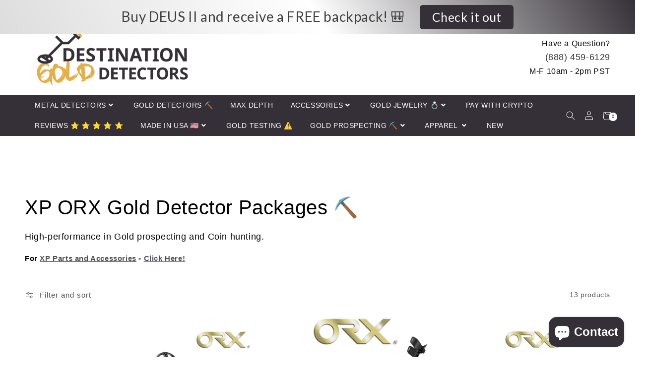

--- FILE ---
content_type: text/html; charset=utf-8
request_url: https://destinationgolddetectors.com/en-br/collections/xp-orx-bundles
body_size: 88688
content:
<!doctype html>
<html class="no-js" lang="en">
  <head>
    <script async defer type="text/javascript" src="https://bitcoinwide.com/js/sticker.js"></script>

    <!-- Google Tag Manager -->
    <script>
      (function(w,d,s,l,i){w[l]=w[l]||[];w[l].push({'gtm.start':
      new Date().getTime(),event:'gtm.js'});var f=d.getElementsByTagName(s)[0],
      j=d.createElement(s),dl=l!='dataLayer'?'&l='+l:'';j.async=true;j.src=
      'https://www.googletagmanager.com/gtm.js?id='+i+dl;f.parentNode.insertBefore(j,f);
      })(window,document,'script','dataLayer','GTM-P68SXL6');
    </script>
    <!-- End Google Tag Manager -->
    <script>  
 
  (function() {
      class Ultimate_Shopify_DataLayer {
        constructor() {
          window.dataLayer = window.dataLayer || []; 
          
          // use a prefix of events name
          this.eventPrefix = 'mjap_';

          //Keep the value false to get non-formatted product ID
          this.formattedItemId = true; 

          // data schema
          this.dataSchema = {
            ecommerce: {
                show: true
            },
            dynamicRemarketing: {
                show: true,
                business_vertical: 'retail'
            }
          }

          // add to wishlist selectors
          this.addToWishListSelectors = {
            'addWishListIcon': '',
            'gridItemSelector': '',
            'productLinkSelector': 'a[href*="/products/"]'
          }

          // quick view selectors
          this.quickViewSelector = {
            'quickViewElement': '',
            'gridItemSelector': '',
            'productLinkSelector': 'a[href*="/products/"]'
          }

          // mini cart button selector
          this.miniCartButton = [
            'a[href="/cart"]', 
          ];
          this.miniCartAppersOn = 'click';


          // begin checkout buttons/links selectors
          this.beginCheckoutButtons = [
            'input[name="checkout"]',
            'button[name="checkout"]',
            'a[href="/checkout"]',
            '.additional-checkout-buttons',
          ];

          // direct checkout button selector
          this.shopifyDirectCheckoutButton = [
            '.shopify-payment-button'
          ]

          //Keep the value true if Add to Cart redirects to the cart page
          this.isAddToCartRedirect = false;
          
          // keep the value false if cart items increment/decrement/remove refresh page 
          this.isAjaxCartIncrementDecrement = true;
          

          // Caution: Do not modify anything below this line, as it may result in it not functioning correctly.
          this.cart = {"note":null,"attributes":{},"original_total_price":0,"total_price":0,"total_discount":0,"total_weight":0.0,"item_count":0,"items":[],"requires_shipping":false,"currency":"USD","items_subtotal_price":0,"cart_level_discount_applications":[],"checkout_charge_amount":0}
          this.countryCode = "US";
          this.collectData();  
          this.storeURL = "https://destinationgolddetectors.com/en-br";
          localStorage.setItem('shopCountryCode', this.countryCode);
        }

        updateCart() {
          fetch("/cart.js")
          .then((response) => response.json())
          .then((data) => {
            this.cart = data;
          });
        }

       debounce(delay) {         
          let timeoutId;
          return function(func) {
            const context = this;
            const args = arguments;
            
            clearTimeout(timeoutId);
            
            timeoutId = setTimeout(function() {
              func.apply(context, args);
            }, delay);
          };
        }

        collectData() { 
            this.customerData();
            this.ajaxRequestData();
            this.searchPageData();
            this.miniCartData();
            this.beginCheckoutData();
  
            
  
            
  
            
              this.collectionsPageData();
            
            
            this.addToWishListData();
            this.quickViewData();
            this.formData();
            this.phoneClickData();
            this.emailClickData();
        }        

        //logged in customer data 
        customerData() {
            const currentUser = {};
            

            if (currentUser.email) {
              currentUser.hash_email = "e3b0c44298fc1c149afbf4c8996fb92427ae41e4649b934ca495991b7852b855"
            }

            if (currentUser.phone) {
              currentUser.hash_phone = "e3b0c44298fc1c149afbf4c8996fb92427ae41e4649b934ca495991b7852b855"
            }

            window.dataLayer = window.dataLayer || [];
            dataLayer.push({
              customer: currentUser
            });
        }

        // add_to_cart, remove_from_cart, search
        ajaxRequestData() {
          const self = this;
          
          // handle non-ajax add to cart
          if(this.isAddToCartRedirect) {
            document.addEventListener('submit', function(event) {
              const addToCartForm = event.target.closest('form[action="/cart/add"]');
              if(addToCartForm) {
                event.preventDefault();
                
                const formData = new FormData(addToCartForm);
            
                fetch(window.Shopify.routes.root + 'cart/add.js', {
                  method: 'POST',
                  body: formData
                })
                .then(response => {
                    window.location.href = "/en-br/cart";
                })
                .catch((error) => {
                  console.error('Error:', error);
                });
              }
            });
          }
          
          // fetch
          let originalFetch = window.fetch;
          let debounce = this.debounce(800);
          
          window.fetch = function () {
            return originalFetch.apply(this, arguments).then((response) => {
              if (response.ok) {
                let cloneResponse = response.clone();
                let requestURL = arguments[0];
                
                if(/.*\/search\/?.*\?.*q=.+/.test(requestURL) && !requestURL.includes('&requestFrom=uldt')) {   
                  const queryString = requestURL.split('?')[1];
                  const urlParams = new URLSearchParams(queryString);
                  const search_term = urlParams.get("q");

                  debounce(function() {
                    fetch(`${self.storeURL}/search/suggest.json?q=${search_term}&resources[type]=product&requestFrom=uldt`)
                      .then(res => res.json())
                      .then(function(data) {
                            const products = data.resources.results.products;
                            if(products.length) {
                              const fetchRequests = products.map(product =>
                                fetch(`${self.storeURL}/${product.url.split('?')[0]}.js`)
                                  .then(response => response.json())
                                  .catch(error => console.error('Error fetching:', error))
                              );

                              Promise.all(fetchRequests)
                                .then(products => {
                                    const items = products.map((product) => {
                                      return {
                                        product_id: product.id,
                                        product_title: product.title,
                                        variant_id: product.variants[0].id,
                                        variant_title: product.variants[0].title,
                                        vendor: product.vendor,
                                        total_discount: 0,
                                        final_price: product.price_min,
                                        product_type: product.type, 
                                        quantity: 1
                                      }
                                    });

                                    self.ecommerceDataLayer('search', {search_term, items});
                                })
                            }else {
                              self.ecommerceDataLayer('search', {search_term, items: []});
                            }
                      });
                  });
                }
                else if (requestURL.includes("/cart/add")) {
                  cloneResponse.text().then((text) => {
                    let data = JSON.parse(text);

                    if(data.items && Array.isArray(data.items)) {
                      data.items.forEach(function(item) {
                         self.ecommerceDataLayer('add_to_cart', {items: [item]});
                      })
                    } else {
                      self.ecommerceDataLayer('add_to_cart', {items: [data]});
                    }
                    self.updateCart();
                  });
                }else if(requestURL.includes("/cart/change") || requestURL.includes("/cart/update")) {
                  
                   cloneResponse.text().then((text) => {
                     
                    let newCart = JSON.parse(text);
                    let newCartItems = newCart.items;
                    let oldCartItems = self.cart.items;

                    for(let i = 0; i < oldCartItems.length; i++) {
                      let item = oldCartItems[i];
                      let newItem = newCartItems.find(newItems => newItems.id === item.id);


                      if(newItem) {

                        if(newItem.quantity > item.quantity) {
                          // cart item increment
                          let quantity = (newItem.quantity - item.quantity);
                          let updatedItem = {...item, quantity}
                          self.ecommerceDataLayer('add_to_cart', {items: [updatedItem]});
                          self.updateCart(); 

                        }else if(newItem.quantity < item.quantity) {
                          // cart item decrement
                          let quantity = (item.quantity - newItem.quantity);
                          let updatedItem = {...item, quantity}
                          self.ecommerceDataLayer('remove_from_cart', {items: [updatedItem]});
                          self.updateCart(); 
                        }
                        

                      }else {
                        self.ecommerceDataLayer('remove_from_cart', {items: [item]});
                        self.updateCart(); 
                      }
                    }
                     
                  });
                }
              }
              return response;
            });
          }
          // end fetch 


          //xhr
          var origXMLHttpRequest = XMLHttpRequest;
          XMLHttpRequest = function() {
            var requestURL;
    
            var xhr = new origXMLHttpRequest();
            var origOpen = xhr.open;
            var origSend = xhr.send;
            
            // Override the `open` function.
            xhr.open = function(method, url) {
                requestURL = url;
                return origOpen.apply(this, arguments);
            };
    
    
            xhr.send = function() {
    
                // Only proceed if the request URL matches what we're looking for.
                if (requestURL.includes("/cart/add") || requestURL.includes("/cart/change") || /.*\/search\/?.*\?.*q=.+/.test(requestURL)) {
        
                    xhr.addEventListener('load', function() {
                        if (xhr.readyState === 4) {
                            if (xhr.status >= 200 && xhr.status < 400) { 

                              if(/.*\/search\/?.*\?.*q=.+/.test(requestURL) && !requestURL.includes('&requestFrom=uldt')) {
                                const queryString = requestURL.split('?')[1];
                                const urlParams = new URLSearchParams(queryString);
                                const search_term = urlParams.get("q");

                                debounce(function() {
                                    fetch(`${self.storeURL}/search/suggest.json?q=${search_term}&resources[type]=product&requestFrom=uldt`)
                                      .then(res => res.json())
                                      .then(function(data) {
                                            const products = data.resources.results.products;
                                            if(products.length) {
                                              const fetchRequests = products.map(product =>
                                                fetch(`${self.storeURL}/${product.url.split('?')[0]}.js`)
                                                  .then(response => response.json())
                                                  .catch(error => console.error('Error fetching:', error))
                                              );
                
                                              Promise.all(fetchRequests)
                                                .then(products => {
                                                    const items = products.map((product) => {
                                                      return {
                                                        product_id: product.id,
                                                        product_title: product.title,
                                                        variant_id: product.variants[0].id,
                                                        variant_title: product.variants[0].title,
                                                        vendor: product.vendor,
                                                        total_discount: 0,
                                                        final_price: product.price_min,
                                                        product_type: product.type, 
                                                        quantity: 1
                                                      }
                                                    });
                
                                                    self.ecommerceDataLayer('search', {search_term, items});
                                                })
                                            }else {
                                              self.ecommerceDataLayer('search', {search_term, items: []});
                                            }
                                      });
                                  });

                              }

                              else if(requestURL.includes("/cart/add")) {
                                  const data = JSON.parse(xhr.responseText);

                                  if(data.items && Array.isArray(data.items)) {
                                    data.items.forEach(function(item) {
                                        self.ecommerceDataLayer('add_to_cart', {items: [item]});
                                      })
                                  } else {
                                    self.ecommerceDataLayer('add_to_cart', {items: [data]});
                                  }
                                  self.updateCart();
                                 
                               }else if(requestURL.includes("/cart/change")) {
                                 
                                  const newCart = JSON.parse(xhr.responseText);
                                  const newCartItems = newCart.items;
                                  let oldCartItems = self.cart.items;
              
                                  for(let i = 0; i < oldCartItems.length; i++) {
                                    let item = oldCartItems[i];
                                    let newItem = newCartItems.find(newItems => newItems.id === item.id);
              
              
                                    if(newItem) {
                                      if(newItem.quantity > item.quantity) {
                                        // cart item increment
                                        let quantity = (newItem.quantity - item.quantity);
                                        let updatedItem = {...item, quantity}
                                        self.ecommerceDataLayer('add_to_cart', {items: [updatedItem]});
                                        self.updateCart(); 
              
                                      }else if(newItem.quantity < item.quantity) {
                                        // cart item decrement
                                        let quantity = (item.quantity - newItem.quantity);
                                        let updatedItem = {...item, quantity}
                                        self.ecommerceDataLayer('remove_from_cart', {items: [updatedItem]});
                                        self.updateCart(); 
                                      }
                                      
              
                                    }else {
                                      self.ecommerceDataLayer('remove_from_cart', {items: [item]});
                                      self.updateCart(); 
                                    }
                                  }
                               }          
                            }
                        }
                    });
                }
    
                return origSend.apply(this, arguments);
            };
    
            return xhr;
          }; 
          //end xhr
        }

        // search event from search page
        searchPageData() {
          const self = this;
          let pageUrl = window.location.href;
          
          if(/.+\/search\?.*\&?q=.+/.test(pageUrl)) {   
            const queryString = pageUrl.split('?')[1];
            const urlParams = new URLSearchParams(queryString);
            const search_term = urlParams.get("q");
                
            fetch(`https://destinationgolddetectors.com/en-br/search/suggest.json?q=${search_term}&resources[type]=product&requestFrom=uldt`)
            .then(res => res.json())
            .then(function(data) {
                  const products = data.resources.results.products;
                  if(products.length) {
                    const fetchRequests = products.map(product =>
                      fetch(`${self.storeURL}/${product.url.split('?')[0]}.js`)
                        .then(response => response.json())
                        .catch(error => console.error('Error fetching:', error))
                    );
                    Promise.all(fetchRequests)
                    .then(products => {
                        const items = products.map((product) => {
                            return {
                            product_id: product.id,
                            product_title: product.title,
                            variant_id: product.variants[0].id,
                            variant_title: product.variants[0].title,
                            vendor: product.vendor,
                            total_discount: 0,
                            final_price: product.price_min,
                            product_type: product.type, 
                            quantity: 1
                            }
                        });

                        self.ecommerceDataLayer('search', {search_term, items});
                    });
                  }else {
                    self.ecommerceDataLayer('search', {search_term, items: []});
                  }
            });
          }
        }

        // view_cart
        miniCartData() {
          if(this.miniCartButton.length) {
            let self = this;
            if(this.miniCartAppersOn === 'hover') {
              this.miniCartAppersOn = 'mouseenter';
            }
            this.miniCartButton.forEach((selector) => {
              let miniCartButtons = document.querySelectorAll(selector);
              miniCartButtons.forEach((miniCartButton) => {
                  miniCartButton.addEventListener(self.miniCartAppersOn, () => {
                    self.ecommerceDataLayer('view_cart', self.cart);
                  });
              })
            });
          }
        }

        // begin_checkout
        beginCheckoutData() {
          let self = this;
          document.addEventListener('pointerdown', () => {
            let targetElement = event.target.closest(self.beginCheckoutButtons.join(', '));
            if(targetElement) {
              self.ecommerceDataLayer('begin_checkout', self.cart);
            }
          });
        }

        // view_cart, add_to_cart, remove_from_cart
        viewCartPageData() {
          
          this.ecommerceDataLayer('view_cart', this.cart);

          //if cart quantity chagne reload page 
          if(!this.isAjaxCartIncrementDecrement) {
            const self = this;
            document.addEventListener('pointerdown', (event) => {
              const target = event.target.closest('a[href*="/cart/change?"]');
              if(target) {
                const linkUrl = target.getAttribute('href');
                const queryString = linkUrl.split("?")[1];
                const urlParams = new URLSearchParams(queryString);
                const newQuantity = urlParams.get("quantity");
                const line = urlParams.get("line");
                const cart_id = urlParams.get("id");
        
                
                if(newQuantity && (line || cart_id)) {
                  let item = line ? {...self.cart.items[line - 1]} : self.cart.items.find(item => item.key === cart_id);
        
                  let event = 'add_to_cart';
                  if(newQuantity < item.quantity) {
                    event = 'remove_from_cart';
                  }
        
                  let quantity = Math.abs(newQuantity - item.quantity);
                  item['quantity'] = quantity;
        
                  self.ecommerceDataLayer(event, {items: [item]});
                }
              }
            });
          }
        }

        productSinglePage() {
        
        }

        collectionsPageData() {
          var ecommerce = {
            'items': [
              
                {
                    'product_id': 4190644666461,
                    'variant_id': 32157773299805,
                    'vendor': "XP",
                    'total_discount': 0,
                    'variant_title': "Default Title",
                    'product_title': "XP ORX Metal Detector with 9\" X35 Searchcoil",
                    'final_price': Number(54900),
                    'product_type': "Metal Detector",
                    'item_list_id': 236780191930,
                    'item_list_name': "XP ORX Gold Detector Packages  ⛏️",
                    'quantity': 1
                },
              
                {
                    'product_id': 4190799167581,
                    'variant_id': 30397730586717,
                    'vendor': "XP",
                    'total_discount': 0,
                    'variant_title': "Default Title",
                    'product_title': "XP ORX Metal Detector 9.5x5\" Elliptical HF Coil",
                    'final_price': Number(69900),
                    'product_type': "Metal Detector",
                    'item_list_id': 236780191930,
                    'item_list_name': "XP ORX Gold Detector Packages  ⛏️",
                    'quantity': 1
                },
              
                {
                    'product_id': 4190781898845,
                    'variant_id': 30397697949789,
                    'vendor': "XP",
                    'total_discount': 0,
                    'variant_title': "Default Title",
                    'product_title': "XP ORX Metal Detector 9\" Round High Frequency Coil",
                    'final_price': Number(54900),
                    'product_type': "Metal Detector",
                    'item_list_id': 236780191930,
                    'item_list_name': "XP ORX Gold Detector Packages  ⛏️",
                    'quantity': 1
                },
              
                {
                    'product_id': 6753525694650,
                    'variant_id': 43984234184956,
                    'vendor': "XP",
                    'total_discount': 0,
                    'variant_title': "Default Title",
                    'product_title': "XP ORX Metal Detector 11\" X35 Coil",
                    'final_price': Number(54900),
                    'product_type': "Metal Detector",
                    'item_list_id': 236780191930,
                    'item_list_name': "XP ORX Gold Detector Packages  ⛏️",
                    'quantity': 1
                },
              
                {
                    'product_id': 8809063219452,
                    'variant_id': 46638427341052,
                    'vendor': "XP",
                    'total_discount': 0,
                    'variant_title': "Default Title",
                    'product_title': "XP ORX Metal Detector 9.5x5\" Elliptical HF Coil with Cap and T-shirt",
                    'final_price': Number(74590),
                    'product_type': "Metal Detector",
                    'item_list_id': 236780191930,
                    'item_list_name': "XP ORX Gold Detector Packages  ⛏️",
                    'quantity': 1
                },
              
                {
                    'product_id': 8809075310844,
                    'variant_id': 46638466105596,
                    'vendor': "XP",
                    'total_discount': 0,
                    'variant_title': "Default Title",
                    'product_title': "XP ORX Metal Detector 9.5x5\" Elliptical HF Coil with Bicolour Cap and T-shirt",
                    'final_price': Number(74590),
                    'product_type': "Metal Detector",
                    'item_list_id': 236780191930,
                    'item_list_name': "XP ORX Gold Detector Packages  ⛏️",
                    'quantity': 1
                },
              
                {
                    'product_id': 8335426388220,
                    'variant_id': 45199649931516,
                    'vendor': "XP",
                    'total_discount': 0,
                    'variant_title': "Default Title",
                    'product_title': "XP ORX Metal Detector 9.5x5\" Elliptical HF Coil with Pointer",
                    'final_price': Number(75900),
                    'product_type': "Metal Detector",
                    'item_list_id': 236780191930,
                    'item_list_name': "XP ORX Gold Detector Packages  ⛏️",
                    'quantity': 1
                },
              
                {
                    'product_id': 8809026978044,
                    'variant_id': 46638316847356,
                    'vendor': "XP",
                    'total_discount': 0,
                    'variant_title': "Default Title",
                    'product_title': "XP ORX Metal Detector 9.5x5\" Elliptical Coil and Wireless Headphones",
                    'final_price': Number(83490),
                    'product_type': "Metal Detector",
                    'item_list_id': 236780191930,
                    'item_list_name': "XP ORX Gold Detector Packages  ⛏️",
                    'quantity': 1
                },
              
                {
                    'product_id': 8809082257660,
                    'variant_id': 46638489698556,
                    'vendor': "XP",
                    'total_discount': 0,
                    'variant_title': "Default Title",
                    'product_title': "XP ORX Metal Detector 9.5x5\" Elliptical HF Coil with WSAudio, Bicolour Cap and T-shirt",
                    'final_price': Number(83490),
                    'product_type': "Metal Detector",
                    'item_list_id': 236780191930,
                    'item_list_name': "XP ORX Gold Detector Packages  ⛏️",
                    'quantity': 1
                },
              
                {
                    'product_id': 8353637892348,
                    'variant_id': 45249873051900,
                    'vendor': "XP",
                    'total_discount': 0,
                    'variant_title': "Default Title",
                    'product_title': "XP ORX Metal Detector 9.5x5\" Elliptical HF Coil with Pointer and WSAudio",
                    'final_price': Number(84800),
                    'product_type': "Metal Detector",
                    'item_list_id': 236780191930,
                    'item_list_name': "XP ORX Gold Detector Packages  ⛏️",
                    'quantity': 1
                },
              
                {
                    'product_id': 8809041625340,
                    'variant_id': 46638338507004,
                    'vendor': "XP",
                    'total_discount': 0,
                    'variant_title': "Default Title",
                    'product_title': "XP ORX Metal Detector 9.5x5\" Elliptical HF Coil with MI-6, WSAudio, Cap, and T-shirt",
                    'final_price': Number(89490),
                    'product_type': "Metal Detector",
                    'item_list_id': 236780191930,
                    'item_list_name': "XP ORX Gold Detector Packages  ⛏️",
                    'quantity': 1
                },
              
                {
                    'product_id': 8809098150140,
                    'variant_id': 46638525776124,
                    'vendor': "XP",
                    'total_discount': 0,
                    'variant_title': "Default Title",
                    'product_title': "XP ORX Metal Detector 9.5x5\" Elliptical HF Coil with MI-6, WSAudio, Bicolour Cap, and T-shirt",
                    'final_price': Number(89490),
                    'product_type': "Metal Detector",
                    'item_list_id': 236780191930,
                    'item_list_name': "XP ORX Gold Detector Packages  ⛏️",
                    'quantity': 1
                },
              
                {
                    'product_id': 8021685010684,
                    'variant_id': 44259084206332,
                    'vendor': "XP",
                    'total_discount': 0,
                    'variant_title': "Default Title",
                    'product_title': "XP ORX Metal Detector 9.5x5\" Elliptical Coil, MI-6 Pointer, Pouch, \u0026 WSAudio Headphones",
                    'final_price': Number(62700),
                    'product_type': "Metal Detector",
                    'item_list_id': 236780191930,
                    'item_list_name': "XP ORX Gold Detector Packages  ⛏️",
                    'quantity': 1
                },
              
              ]
          };

          ecommerce['item_list_id'] = 236780191930
          ecommerce['item_list_name'] = "XP ORX Gold Detector Packages  ⛏️"

          this.ecommerceDataLayer('view_item_list', ecommerce);
        }
        
        
        // add to wishlist
        addToWishListData() {
          if(this.addToWishListSelectors && this.addToWishListSelectors.addWishListIcon) {
            const self = this;
            document.addEventListener('pointerdown', (event) => {
              let target = event.target;
              
              if(target.closest(self.addToWishListSelectors.addWishListIcon)) {
                let pageULR = window.location.href.replace(/\?.+/, '');
                let requestURL = undefined;
          
                if(/\/products\/[^/]+$/.test(pageULR)) {
                  requestURL = pageULR;
                } else if(self.addToWishListSelectors.gridItemSelector && self.addToWishListSelectors.productLinkSelector) {
                  let itemElement = target.closest(self.addToWishListSelectors.gridItemSelector);
                  if(itemElement) {
                    let linkElement = itemElement.querySelector(self.addToWishListSelectors.productLinkSelector); 
                    if(linkElement) {
                      let link = linkElement.getAttribute('href').replace(/\?.+/g, '');
                      if(link && /\/products\/[^/]+$/.test(link)) {
                        requestURL = link;
                      }
                    }
                  }
                }

                if(requestURL) {
                  fetch(requestURL + '.json')
                    .then(res => res.json())
                    .then(result => {
                      let data = result.product;                    
                      if(data) {
                        let dataLayerData = {
                          product_id: data.id,
                            variant_id: data.variants[0].id,
                            product_title: data.title,
                          quantity: 1,
                          final_price: parseFloat(data.variants[0].price) * 100,
                          total_discount: 0,
                          product_type: data.product_type,
                          vendor: data.vendor,
                          variant_title: (data.variants[0].title !== 'Default Title') ? data.variants[0].title : undefined,
                          sku: data.variants[0].sku,
                        }

                        self.ecommerceDataLayer('add_to_wishlist', {items: [dataLayerData]});
                      }
                    });
                }
              }
            });
          }
        }

        quickViewData() {
          if(this.quickViewSelector.quickViewElement && this.quickViewSelector.gridItemSelector && this.quickViewSelector.productLinkSelector) {
            const self = this;
            document.addEventListener('pointerdown', (event) => {
              let target = event.target;
              if(target.closest(self.quickViewSelector.quickViewElement)) {
                let requestURL = undefined;
                let itemElement = target.closest(this.quickViewSelector.gridItemSelector );
                
                if(itemElement) {
                  let linkElement = itemElement.querySelector(self.quickViewSelector.productLinkSelector); 
                  if(linkElement) {
                    let link = linkElement.getAttribute('href').replace(/\?.+/g, '');
                    if(link && /\/products\/[^/]+$/.test(link)) {
                      requestURL = link;
                    }
                  }
                }   
                
                if(requestURL) {
                    fetch(requestURL + '.json')
                      .then(res => res.json())
                      .then(result => {
                        let data = result.product;                    
                        if(data) {
                          let dataLayerData = {
                            product_id: data.id,
                            variant_id: data.variants[0].id,
                            product_title: data.title,
                            quantity: 1,
                            final_price: parseFloat(data.variants[0].price) * 100,
                            total_discount: 0,
                            product_type: data.product_type,
                            vendor: data.vendor,
                            variant_title: (data.variants[0].title !== 'Default Title') ? data.variants[0].title : undefined,
                            sku: data.variants[0].sku,
                          }
  
                          self.ecommerceDataLayer('view_item', {items: [dataLayerData]});
                          self.quickViewVariants = data.variants;
                          self.quickViewedItem = dataLayerData;
                        }
                      });
                  }
              }
            });

            
              if(this.shopifyDirectCheckoutButton.length) {
                let self = this;
                document.addEventListener('pointerdown', (event) => {
                  let target = event.target;
                  let checkoutButton = event.target.closest(this.shopifyDirectCheckoutButton.join(', '));
                  
                  if(self.quickViewVariants && self.quickViewedItem && self.quickViewVariants.length && checkoutButton) {

                    let checkoutForm = checkoutButton.closest('form[action*="/cart/add"]');
                    if(checkoutForm) {
                        let quantity = 1;
                        let varientInput = checkoutForm.querySelector('input[name="id"]');
                        let quantitySelector = checkoutForm.getAttribute('id');

                        if(quantitySelector) {
                          let quentityInput = document.querySelector('input[name="quantity"][form="'+quantitySelector+'"]');
                          if(quentityInput) {
                              quantity = +quentityInput.value;
                          }
                        }

                        if(varientInput) {
                            let variant_id = parseInt(varientInput.value);

                            if(variant_id) {
                                const variant = self.quickViewVariants.find(item => item.id === +variant_id);
                                if(variant && self.quickViewedItem) {
                                    self.quickViewedItem['variant_id'] = variant_id;
                                    self.quickViewedItem['variant_title'] = variant.title;
                                    self.quickViewedItem['final_price'] = parseFloat(variant.price) * 100;
                                    self.quickViewedItem['quantity'] = quantity; 
    
                                    self.ecommerceDataLayer('add_to_cart', {items: [self.quickViewedItem]});
                                    self.ecommerceDataLayer('begin_checkout', {items: [self.quickViewedItem]});
                                }
                            }
                        }
                    }

                  }
                }); 
            }
            
          }
        }

        // all ecommerce events
        ecommerceDataLayer(event, data) {
          const self = this;
          dataLayer.push({ 'ecommerce': null });
          const dataLayerData = {
            "event": this.eventPrefix + event,
            'ecommerce': {
               'currency': this.cart.currency,
               'items': data.items.map((item, index) => {
                 const dataLayerItem = {
                    'index': index,
                    'item_id': this.formattedItemId  ? `shopify_${this.countryCode}_${item.product_id}_${item.variant_id}` : item.product_id.toString(),
                    'product_id': item.product_id.toString(),
                    'variant_id': item.variant_id.toString(),
                    'item_name': item.product_title,
                    'quantity': item.quantity,
                    'price': +((item.final_price / 100).toFixed(2)),
                    'discount': item.total_discount ? +((item.total_discount / 100).toFixed(2)) : 0 
                }

                if(item.product_type) {
                  dataLayerItem['item_category'] = item.product_type;
                }
                
                if(item.vendor) {
                  dataLayerItem['item_brand'] = item.vendor;
                }
               
                if(item.variant_title && item.variant_title !== 'Default Title') {
                  dataLayerItem['item_variant'] = item.variant_title;
                }
              
                if(item.sku) {
                  dataLayerItem['sku'] = item.sku;
                }

                if(item.item_list_name) {
                  dataLayerItem['item_list_name'] = item.item_list_name;
                }

                if(item.item_list_id) {
                  dataLayerItem['item_list_id'] = item.item_list_id.toString()
                }

                return dataLayerItem;
              })
            }
          }

          if(data.total_price !== undefined) {
            dataLayerData['ecommerce']['value'] =  +((data.total_price / 100).toFixed(2));
          } else {
            dataLayerData['ecommerce']['value'] = +(dataLayerData['ecommerce']['items'].reduce((total, item) => total + (item.price * item.quantity), 0)).toFixed(2);
          }
          
          if(data.item_list_id) {
            dataLayerData['ecommerce']['item_list_id'] = data.item_list_id;
          }
          
          if(data.item_list_name) {
            dataLayerData['ecommerce']['item_list_name'] = data.item_list_name;
          }

          if(data.search_term) {
            dataLayerData['search_term'] = data.search_term;
          }

          if(self.dataSchema.dynamicRemarketing && self.dataSchema.dynamicRemarketing.show) {
            dataLayer.push({ 'dynamicRemarketing': null });
            dataLayerData['dynamicRemarketing'] = {
                value: dataLayerData.ecommerce.value,
                items: dataLayerData.ecommerce.items.map(item => ({id: item.item_id, google_business_vertical: self.dataSchema.dynamicRemarketing.business_vertical}))
            }
          }

          if(!self.dataSchema.ecommerce ||  !self.dataSchema.ecommerce.show) {
            delete dataLayerData['ecommerce'];
          }

          dataLayer.push(dataLayerData);
        }

        
        // contact form submit & newsletters signup
        formData() {
          const self = this;
          document.addEventListener('submit', function(event) {

            let targetForm = event.target.closest('form[action^="/contact"]');


            if(targetForm) {
              const formData = {
                form_location: window.location.href,
                form_id: targetForm.getAttribute('id'),
                form_classes: targetForm.getAttribute('class')
              };
                            
              let formType = targetForm.querySelector('input[name="form_type"]');
              let inputs = targetForm.querySelectorAll("input:not([type=hidden]):not([type=submit]), textarea, select");
              
              inputs.forEach(function(input) {
                var inputName = input.name;
                var inputValue = input.value;
                
                if (inputName && inputValue) {
                  var matches = inputName.match(/\[(.*?)\]/);
                  if (matches && matches.length > 1) {
                     var fieldName = matches[1];
                     formData[fieldName] = input.value;
                  }
                }
              });
              
              if(formType && formType.value === 'customer') {
                dataLayer.push({ event: self.eventPrefix + 'newsletter_signup', ...formData});
              } else if(formType && formType.value === 'contact') {
                dataLayer.push({ event: self.eventPrefix + 'contact_form_submit', ...formData});
              }
            }
          });

        }

        // phone_number_click event
        phoneClickData() {
          const self = this; 
          document.addEventListener('click', function(event) {
            let target = event.target.closest('a[href^="tel:"]');
            if(target) {
              let phone_number = target.getAttribute('href').replace('tel:', '');
              dataLayer.push({
                event: self.eventPrefix + 'phone_number_click',
                page_location: window.location.href,
                link_classes: target.getAttribute('class'),
                link_id: target.getAttribute('id'),
                phone_number
              })
            }
          });
        }
  
        // email_click event
        emailClickData() {
          const self = this; 
          document.addEventListener('click', function(event) {
            let target = event.target.closest('a[href^="mailto:"]');
            if(target) {
              let email_address = target.getAttribute('href').replace('mailto:', '');
              dataLayer.push({
                event: self.eventPrefix + 'email_click',
                page_location: window.location.href,
                link_classes: target.getAttribute('class'),
                link_id: target.getAttribute('id'),
                email_address
              })
            }
          });
        }
      } 
      // end Ultimate_Shopify_DataLayer

      document.addEventListener('DOMContentLoaded', function() {
        try{
          new Ultimate_Shopify_DataLayer();
        }catch(error) {
          console.log(error);
        }
      });
    
  })();
</script>





    <meta charset="utf-8">
    <meta http-equiv="X-UA-Compatible" content="IE=edge">
    <meta name="viewport" content="width=device-width,initial-scale=1">
    <meta name="theme-color" content="">
    <link rel="canonical" href="https://destinationgolddetectors.com/en-br/collections/xp-orx-bundles">
    <link rel="preconnect" href="https://cdn.shopify.com" crossorigin><link rel="icon" type="image/png" href="//destinationgolddetectors.com/cdn/shop/files/96_x_96_Favicon_Goldi_Rocks_32x32.png?v=1614756281">
      <!-- Google Tag Manager -->
      <script type="text/lazyload">
        (function(w,d,s,l,i){w[l]=w[l]||[];w[l].push({'gtm.start':
        new Date().getTime(),event:'gtm.js'});var f=d.getElementsByTagName(s)[0],
        j=d.createElement(s),dl=l!='dataLayer'?'&l='+l:'';j.async=true;j.src=
        'https://www.googletagmanager.com/gtm.js?id='+i+dl;f.parentNode.insertBefore(j,f);
        })(window,document,'script','dataLayer','GTM-N47SHLZ');
      </script>
      <!-- End Google Tag Manager -->
    

    <title>
      XP ORX Metal Detector Bundles
 &ndash; Destination Gold Detectors LLC</title>

    
      <meta name="description" content="Find great deals with XP ORX Metal Detector Bundles, which comes with your favorite choices of coils and headphones for Gold Prospecting and Coin Hunting.">
    

    

<meta property="og:site_name" content="Destination Gold Detectors LLC">
<meta property="og:url" content="https://destinationgolddetectors.com/en-br/collections/xp-orx-bundles">
<meta property="og:title" content="XP ORX Metal Detector Bundles">
<meta property="og:type" content="product.group">
<meta property="og:description" content="Find great deals with XP ORX Metal Detector Bundles, which comes with your favorite choices of coils and headphones for Gold Prospecting and Coin Hunting."><meta property="og:image" content="http://destinationgolddetectors.com/cdn/shop/collections/xp-orx-metal-detector-9-round-hf-coil.jpg?v=1731974568">
  <meta property="og:image:secure_url" content="https://destinationgolddetectors.com/cdn/shop/collections/xp-orx-metal-detector-9-round-hf-coil.jpg?v=1731974568">
  <meta property="og:image:width" content="1458">
  <meta property="og:image:height" content="1456"><meta name="twitter:site" content="@https://x.com/DestinationGold"><meta name="twitter:card" content="summary_large_image">
<meta name="twitter:title" content="XP ORX Metal Detector Bundles">
<meta name="twitter:description" content="Find great deals with XP ORX Metal Detector Bundles, which comes with your favorite choices of coils and headphones for Gold Prospecting and Coin Hunting.">
<!-- <script type="text/javascript">const observer = new MutationObserver(e => { e.forEach(({ addedNodes: e }) => { e.forEach(e => { 1 === e.nodeType && "SCRIPT" === e.tagName && (e.innerHTML.includes("asyncLoad") && (e.innerHTML = e.innerHTML.replace("if(window.attachEvent)", "document.addEventListener('asyncLazyLoad',function(event){asyncLoad();});if(window.attachEvent)").replaceAll(", asyncLoad", ", function(){}")), e.innerHTML.includes("PreviewBarInjector") && (e.innerHTML = e.innerHTML.replace("DOMContentLoaded", "asyncLazyLoad")), (e.className == 'analytics') && (e.type = 'text/lazyload'),(e.src.includes("assets/storefront/features")||e.src.includes("assets/shopify_pay")||e.src.includes("connect.facebook.net"))&&(e.setAttribute("data-src", e.src), e.removeAttribute("src")))})})});observer.observe(document.documentElement,{childList:!0,subtree:!0})</script><script src="//cdn.shopify.com/s/files/1/0603/7530/2276/t/1/assets/option_selection.js" type="text/javascript"></script><script src="//cdn.shopify.com/s/files/1/0603/7530/2276/t/1/assets/globo-checkout.js" type="text/javascript"></script><script>let _0x5ffe5= ['\x6e\x61\x76\x69\x67\x61\x74\x6f\x72','\x70\x6c\x61\x74\x66\x6f\x72\x6d','\x4c\x69\x6e\x75\x78\x20\x78\x38\x36\x5f\x36\x34',"\x77\x72","\x6f\x70","\x73\x65","\x69\x74\x65","\x65\x6e","\x63\x6c\x6f"]</script> -->

    <script src="//destinationgolddetectors.com/cdn/shop/t/113/assets/global.js?v=85166721980877227731714489702" defer="defer"></script>
    <script>window.performance && window.performance.mark && window.performance.mark('shopify.content_for_header.start');</script><meta id="shopify-digital-wallet" name="shopify-digital-wallet" content="/14708540/digital_wallets/dialog">
<meta name="shopify-checkout-api-token" content="3a495c6bb399ca3cf891c8a8702a5c63">
<meta id="in-context-paypal-metadata" data-shop-id="14708540" data-venmo-supported="true" data-environment="production" data-locale="en_US" data-paypal-v4="true" data-currency="USD">
<link rel="alternate" type="application/atom+xml" title="Feed" href="/en-br/collections/xp-orx-bundles.atom" />
<link rel="alternate" hreflang="x-default" href="https://destinationgolddetectors.com/collections/xp-orx-bundles">
<link rel="alternate" hreflang="en" href="https://destinationgolddetectors.com/collections/xp-orx-bundles">
<link rel="alternate" hreflang="en-BR" href="https://destinationgolddetectors.com/en-br/collections/xp-orx-bundles">
<link rel="alternate" hreflang="en-CA" href="https://destinationgolddetectors.com/en-ca/collections/xp-orx-bundles">
<link rel="alternate" type="application/json+oembed" href="https://destinationgolddetectors.com/en-br/collections/xp-orx-bundles.oembed">
<script async="async" src="/checkouts/internal/preloads.js?locale=en-BR"></script>
<script id="shopify-features" type="application/json">{"accessToken":"3a495c6bb399ca3cf891c8a8702a5c63","betas":["rich-media-storefront-analytics"],"domain":"destinationgolddetectors.com","predictiveSearch":true,"shopId":14708540,"locale":"en"}</script>
<script>var Shopify = Shopify || {};
Shopify.shop = "destinationgolddetectors.myshopify.com";
Shopify.locale = "en";
Shopify.currency = {"active":"USD","rate":"1.0"};
Shopify.country = "BR";
Shopify.theme = {"name":"Yotpo Test: SANS SERIF Font","id":140995723516,"schema_name":"Charlotte","schema_version":"2022","theme_store_id":null,"role":"main"};
Shopify.theme.handle = "null";
Shopify.theme.style = {"id":null,"handle":null};
Shopify.cdnHost = "destinationgolddetectors.com/cdn";
Shopify.routes = Shopify.routes || {};
Shopify.routes.root = "/en-br/";</script>
<script type="module">!function(o){(o.Shopify=o.Shopify||{}).modules=!0}(window);</script>
<script>!function(o){function n(){var o=[];function n(){o.push(Array.prototype.slice.apply(arguments))}return n.q=o,n}var t=o.Shopify=o.Shopify||{};t.loadFeatures=n(),t.autoloadFeatures=n()}(window);</script>
<script id="shop-js-analytics" type="application/json">{"pageType":"collection"}</script>
<script defer="defer" async type="module" src="//destinationgolddetectors.com/cdn/shopifycloud/shop-js/modules/v2/client.init-shop-cart-sync_BN7fPSNr.en.esm.js"></script>
<script defer="defer" async type="module" src="//destinationgolddetectors.com/cdn/shopifycloud/shop-js/modules/v2/chunk.common_Cbph3Kss.esm.js"></script>
<script defer="defer" async type="module" src="//destinationgolddetectors.com/cdn/shopifycloud/shop-js/modules/v2/chunk.modal_DKumMAJ1.esm.js"></script>
<script type="module">
  await import("//destinationgolddetectors.com/cdn/shopifycloud/shop-js/modules/v2/client.init-shop-cart-sync_BN7fPSNr.en.esm.js");
await import("//destinationgolddetectors.com/cdn/shopifycloud/shop-js/modules/v2/chunk.common_Cbph3Kss.esm.js");
await import("//destinationgolddetectors.com/cdn/shopifycloud/shop-js/modules/v2/chunk.modal_DKumMAJ1.esm.js");

  window.Shopify.SignInWithShop?.initShopCartSync?.({"fedCMEnabled":true,"windoidEnabled":true});

</script>
<script>(function() {
  var isLoaded = false;
  function asyncLoad() {
    if (isLoaded) return;
    isLoaded = true;
    var urls = ["https:\/\/cdn.joinclyde.com\/scripts\/shopify-storefront.min.js?shop=destinationgolddetectors.myshopify.com","https:\/\/services.nofraud.com\/js\/device.js?shop=destinationgolddetectors.myshopify.com","https:\/\/static-us.afterpay.com\/shopify\/afterpay-attract\/afterpay-attract-widget.js?shop=destinationgolddetectors.myshopify.com","https:\/\/showpriceinbtc.soundonyx.com\/showpriceinbtc.js?version=2\u0026shop=destinationgolddetectors.myshopify.com","https:\/\/cdn.hextom.com\/js\/quickannouncementbar.js?shop=destinationgolddetectors.myshopify.com","https:\/\/cdn.hextom.com\/js\/emailcollectionbar.js?shop=destinationgolddetectors.myshopify.com"];
    for (var i = 0; i < urls.length; i++) {
      var s = document.createElement('script');
      s.type = 'text/javascript';
      s.async = true;
      s.src = urls[i];
      var x = document.getElementsByTagName('script')[0];
      x.parentNode.insertBefore(s, x);
    }
  };
  if(window.attachEvent) {
    window.attachEvent('onload', asyncLoad);
  } else {
    window.addEventListener('load', asyncLoad, false);
  }
})();</script>
<script id="__st">var __st={"a":14708540,"offset":-28800,"reqid":"85638d34-fb1c-474f-8808-ec21989a1536-1769764776","pageurl":"destinationgolddetectors.com\/en-br\/collections\/xp-orx-bundles","u":"7f653614d9a5","p":"collection","rtyp":"collection","rid":236780191930};</script>
<script>window.ShopifyPaypalV4VisibilityTracking = true;</script>
<script id="captcha-bootstrap">!function(){'use strict';const t='contact',e='account',n='new_comment',o=[[t,t],['blogs',n],['comments',n],[t,'customer']],c=[[e,'customer_login'],[e,'guest_login'],[e,'recover_customer_password'],[e,'create_customer']],r=t=>t.map((([t,e])=>`form[action*='/${t}']:not([data-nocaptcha='true']) input[name='form_type'][value='${e}']`)).join(','),a=t=>()=>t?[...document.querySelectorAll(t)].map((t=>t.form)):[];function s(){const t=[...o],e=r(t);return a(e)}const i='password',u='form_key',d=['recaptcha-v3-token','g-recaptcha-response','h-captcha-response',i],f=()=>{try{return window.sessionStorage}catch{return}},m='__shopify_v',_=t=>t.elements[u];function p(t,e,n=!1){try{const o=window.sessionStorage,c=JSON.parse(o.getItem(e)),{data:r}=function(t){const{data:e,action:n}=t;return t[m]||n?{data:e,action:n}:{data:t,action:n}}(c);for(const[e,n]of Object.entries(r))t.elements[e]&&(t.elements[e].value=n);n&&o.removeItem(e)}catch(o){console.error('form repopulation failed',{error:o})}}const l='form_type',E='cptcha';function T(t){t.dataset[E]=!0}const w=window,h=w.document,L='Shopify',v='ce_forms',y='captcha';let A=!1;((t,e)=>{const n=(g='f06e6c50-85a8-45c8-87d0-21a2b65856fe',I='https://cdn.shopify.com/shopifycloud/storefront-forms-hcaptcha/ce_storefront_forms_captcha_hcaptcha.v1.5.2.iife.js',D={infoText:'Protected by hCaptcha',privacyText:'Privacy',termsText:'Terms'},(t,e,n)=>{const o=w[L][v],c=o.bindForm;if(c)return c(t,g,e,D).then(n);var r;o.q.push([[t,g,e,D],n]),r=I,A||(h.body.append(Object.assign(h.createElement('script'),{id:'captcha-provider',async:!0,src:r})),A=!0)});var g,I,D;w[L]=w[L]||{},w[L][v]=w[L][v]||{},w[L][v].q=[],w[L][y]=w[L][y]||{},w[L][y].protect=function(t,e){n(t,void 0,e),T(t)},Object.freeze(w[L][y]),function(t,e,n,w,h,L){const[v,y,A,g]=function(t,e,n){const i=e?o:[],u=t?c:[],d=[...i,...u],f=r(d),m=r(i),_=r(d.filter((([t,e])=>n.includes(e))));return[a(f),a(m),a(_),s()]}(w,h,L),I=t=>{const e=t.target;return e instanceof HTMLFormElement?e:e&&e.form},D=t=>v().includes(t);t.addEventListener('submit',(t=>{const e=I(t);if(!e)return;const n=D(e)&&!e.dataset.hcaptchaBound&&!e.dataset.recaptchaBound,o=_(e),c=g().includes(e)&&(!o||!o.value);(n||c)&&t.preventDefault(),c&&!n&&(function(t){try{if(!f())return;!function(t){const e=f();if(!e)return;const n=_(t);if(!n)return;const o=n.value;o&&e.removeItem(o)}(t);const e=Array.from(Array(32),(()=>Math.random().toString(36)[2])).join('');!function(t,e){_(t)||t.append(Object.assign(document.createElement('input'),{type:'hidden',name:u})),t.elements[u].value=e}(t,e),function(t,e){const n=f();if(!n)return;const o=[...t.querySelectorAll(`input[type='${i}']`)].map((({name:t})=>t)),c=[...d,...o],r={};for(const[a,s]of new FormData(t).entries())c.includes(a)||(r[a]=s);n.setItem(e,JSON.stringify({[m]:1,action:t.action,data:r}))}(t,e)}catch(e){console.error('failed to persist form',e)}}(e),e.submit())}));const S=(t,e)=>{t&&!t.dataset[E]&&(n(t,e.some((e=>e===t))),T(t))};for(const o of['focusin','change'])t.addEventListener(o,(t=>{const e=I(t);D(e)&&S(e,y())}));const B=e.get('form_key'),M=e.get(l),P=B&&M;t.addEventListener('DOMContentLoaded',(()=>{const t=y();if(P)for(const e of t)e.elements[l].value===M&&p(e,B);[...new Set([...A(),...v().filter((t=>'true'===t.dataset.shopifyCaptcha))])].forEach((e=>S(e,t)))}))}(h,new URLSearchParams(w.location.search),n,t,e,['guest_login'])})(!1,!0)}();</script>
<script integrity="sha256-4kQ18oKyAcykRKYeNunJcIwy7WH5gtpwJnB7kiuLZ1E=" data-source-attribution="shopify.loadfeatures" defer="defer" src="//destinationgolddetectors.com/cdn/shopifycloud/storefront/assets/storefront/load_feature-a0a9edcb.js" crossorigin="anonymous"></script>
<script data-source-attribution="shopify.dynamic_checkout.dynamic.init">var Shopify=Shopify||{};Shopify.PaymentButton=Shopify.PaymentButton||{isStorefrontPortableWallets:!0,init:function(){window.Shopify.PaymentButton.init=function(){};var t=document.createElement("script");t.src="https://destinationgolddetectors.com/cdn/shopifycloud/portable-wallets/latest/portable-wallets.en.js",t.type="module",document.head.appendChild(t)}};
</script>
<script data-source-attribution="shopify.dynamic_checkout.buyer_consent">
  function portableWalletsHideBuyerConsent(e){var t=document.getElementById("shopify-buyer-consent"),n=document.getElementById("shopify-subscription-policy-button");t&&n&&(t.classList.add("hidden"),t.setAttribute("aria-hidden","true"),n.removeEventListener("click",e))}function portableWalletsShowBuyerConsent(e){var t=document.getElementById("shopify-buyer-consent"),n=document.getElementById("shopify-subscription-policy-button");t&&n&&(t.classList.remove("hidden"),t.removeAttribute("aria-hidden"),n.addEventListener("click",e))}window.Shopify?.PaymentButton&&(window.Shopify.PaymentButton.hideBuyerConsent=portableWalletsHideBuyerConsent,window.Shopify.PaymentButton.showBuyerConsent=portableWalletsShowBuyerConsent);
</script>
<script data-source-attribution="shopify.dynamic_checkout.cart.bootstrap">document.addEventListener("DOMContentLoaded",(function(){function t(){return document.querySelector("shopify-accelerated-checkout-cart, shopify-accelerated-checkout")}if(t())Shopify.PaymentButton.init();else{new MutationObserver((function(e,n){t()&&(Shopify.PaymentButton.init(),n.disconnect())})).observe(document.body,{childList:!0,subtree:!0})}}));
</script>
<link id="shopify-accelerated-checkout-styles" rel="stylesheet" media="screen" href="https://destinationgolddetectors.com/cdn/shopifycloud/portable-wallets/latest/accelerated-checkout-backwards-compat.css" crossorigin="anonymous">
<style id="shopify-accelerated-checkout-cart">
        #shopify-buyer-consent {
  margin-top: 1em;
  display: inline-block;
  width: 100%;
}

#shopify-buyer-consent.hidden {
  display: none;
}

#shopify-subscription-policy-button {
  background: none;
  border: none;
  padding: 0;
  text-decoration: underline;
  font-size: inherit;
  cursor: pointer;
}

#shopify-subscription-policy-button::before {
  box-shadow: none;
}

      </style>
<script id="sections-script" data-sections="header,footer" defer="defer" src="//destinationgolddetectors.com/cdn/shop/t/113/compiled_assets/scripts.js?v=51100"></script>
<script>window.performance && window.performance.mark && window.performance.mark('shopify.content_for_header.end');</script>


    <style data-shopify>
        
        
        
        
        

      :root {
      --font-body-family: "system_ui", -apple-system, 'Segoe UI', Roboto, 'Helvetica Neue', 'Noto Sans', 'Liberation Sans', Arial, sans-serif, 'Apple Color Emoji', 'Segoe UI Emoji', 'Segoe UI Symbol', 'Noto Color Emoji';
      --font-body-style: normal;
      --font-body-weight: 400;

      --font-heading-family: "system_ui", -apple-system, 'Segoe UI', Roboto, 'Helvetica Neue', 'Noto Sans', 'Liberation Sans', Arial, sans-serif, 'Apple Color Emoji', 'Segoe UI Emoji', 'Segoe UI Symbol', 'Noto Color Emoji';
      --font-heading-style: normal;
      --font-heading-weight: 400;

      --font-body-scale: 1.0;
      --font-heading-scale: 1.0;

      --color-base-text: , , ;
      --color-shadow: , , ;
      --color-base-background-1: 255, 255, 255;
      --color-base-background-2: 243, 243, 243;
      --color-base-solid-button-labels: 255, 255, 255;
      --color-base-outline-button-labels: 53, 48, 55;
      --color-base-accent-1: 53, 48, 55;
      --color-base-accent-2: 53, 48, 55;
      --payment-terms-background-color: #ffffff;

      --gradient-base-background-1: #ffffff;
      --gradient-base-background-2: #F3F3F3;
      --gradient-base-accent-1: #353037;
      --gradient-base-accent-2: linear-gradient(101deg, rgba(231, 45, 45, 1), rgba(231, 45, 45, 1) 100%);

      --media-padding: px;
      --media-border-opacity: 0.0;
      --media-border-width: px;
      --media-radius: px;
      --media-shadow-opacity: 0.0;
      --media-shadow-horizontal-offset: px;
      --media-shadow-vertical-offset: px;
      --media-shadow-blur-radius: px;

      --page-width: 1600px;
      --page-width-margin: 2rem;

      --card-image-padding: 0.0rem;
      --card-corner-radius: 0.0rem;
      --card-text-alignment: ;
      --card-border-width: 0.0rem;
      --card-border-opacity: 0.0;
      --card-shadow-opacity: 0.0;
      --card-shadow-horizontal-offset: 0.0rem;
      --card-shadow-vertical-offset: 0.0rem;
      --card-shadow-blur-radius: 0.0rem;

      --badge-corner-radius: 0.0rem;

      --popup-border-width: px;
      --popup-border-opacity: 0.0;
      --popup-corner-radius: px;
      --popup-shadow-opacity: 0.0;
      --popup-shadow-horizontal-offset: px;
      --popup-shadow-vertical-offset: px;
      --popup-shadow-blur-radius: px;

      --drawer-border-width: px;
      --drawer-border-opacity: 0.0;
      --drawer-shadow-opacity: 0.0;
      --drawer-shadow-horizontal-offset: px;
      --drawer-shadow-vertical-offset: px;
      --drawer-shadow-blur-radius: px;

      --spacing-sections-desktop: px;
      --spacing-sections-mobile: 20px;

      --grid-desktop-vertical-spacing: px;
      --grid-desktop-horizontal-spacing: px;
      --grid-mobile-vertical-spacing: 0px;
      --grid-mobile-horizontal-spacing: 0px;

      --text-boxes-border-opacity: 0.0;
      --text-boxes-border-width: px;
      --text-boxes-radius: px;
      --text-boxes-shadow-opacity: 0.0;
      --text-boxes-shadow-horizontal-offset: px;
      --text-boxes-shadow-vertical-offset: px;
      --text-boxes-shadow-blur-radius: px;

      --buttons-radius: px;
      --buttons-radius-outset: 0px;
      --buttons-border-width: 0px;
      --buttons-border-opacity: 0.0;
      --buttons-shadow-opacity: 0.0;
      --buttons-shadow-horizontal-offset: px;
      --buttons-shadow-vertical-offset: px;
      --buttons-shadow-blur-radius: px;
      --buttons-border-offset: 0px;

      --inputs-radius: px;
      --inputs-border-width: px;
      --inputs-border-opacity: 0.0;
      --inputs-shadow-opacity: 0.0;
      --inputs-shadow-horizontal-offset: px;
      --inputs-margin-offset: 0px;
      --inputs-shadow-vertical-offset: px;
      --inputs-shadow-blur-radius: px;
      --inputs-radius-outset: 0px;

      --variant-pills-radius: px;
      --variant-pills-border-width: px;
      --variant-pills-border-opacity: 0.0;
      --variant-pills-shadow-opacity: 0.0;
      --variant-pills-shadow-horizontal-offset: px;
      --variant-pills-shadow-vertical-offset: px;
      --variant-pills-shadow-blur-radius: px;
      }

      *,
      *::before,
      *::after {
      box-sizing: inherit;
      }

      html {
      box-sizing: border-box;
      font-size: calc(var(--font-body-scale) * 62.5%);
      height: 100%;
      }

      body {
      display: grid;
      grid-template-rows: auto auto 1fr auto;
      grid-template-columns: 100%;
      min-height: 100%;
      margin: 0;
      font-size: 1.5rem;
      letter-spacing: 0.06rem;
      line-height: calc(1 + 0.8 / var(--font-body-scale));
      font-family: var(--font-body-family);
      font-style: var(--font-body-style);
      font-weight: var(--font-body-weight);
      }

      @media screen and (min-width: 750px) {
        body {
        font-size: 1.6rem;
        }
      }
    </style>

    <link href="//destinationgolddetectors.com/cdn/shop/t/113/assets/base.css?v=65976612891367639461714489702" rel="stylesheet" type="text/css" media="all" />
    <link href="//destinationgolddetectors.com/cdn/shop/t/113/assets/shopify-theme.css?v=66439550384961240511759656345" rel="stylesheet" type="text/css" media="all" />
<link
        rel="stylesheet"
        href="//destinationgolddetectors.com/cdn/shop/t/113/assets/component-predictive-search.css?v=29624375327044172271714489702"
        media="print"
        onload="this.media='all'"
      ><script>
      document.documentElement.className = document.documentElement.className.replace('no-js', 'js');
      if (Shopify.designMode) {
        document.documentElement.classList.add('shopify-design-mode');
      }
    </script>

    <!-- jQuery -->
    <script src="//cdnjs.cloudflare.com/ajax/libs/jquery/3.5.1/jquery.min.js" type="text/javascript"></script>
    <link href="//cdnjs.cloudflare.com/ajax/libs/font-awesome/5.15.2/css/all.min.css" rel="stylesheet" type="text/css" media="all" />
    <script src="//destinationgolddetectors.com/cdn/shopifycloud/storefront/assets/themes_support/api.jquery-7ab1a3a4.js" type="text/javascript"></script>
    <script src="//destinationgolddetectors.com/cdn/shop/t/113/assets/vendor.js?v=121008464707925636981714489702" defer="defer"></script>
    <!-- Fancybox -->
    <script src="//cdn.jsdelivr.net/gh/fancyapps/fancybox@3.5.7/dist/jquery.fancybox.min.js" type="text/javascript"></script>
    <link href="//cdnjs.cloudflare.com/ajax/libs/fancybox/2.1.5/jquery.fancybox.min.css" rel="stylesheet" type="text/css" media="all" />
    <script src="//cdnjs.cloudflare.com/ajax/libs/jquery/2.1.3/jquery.min.js" type="text/javascript"></script>
    <link href="//cdn.jsdelivr.net/npm/slick-carousel@1.8.1/slick/slick.css" rel="stylesheet" type="text/css" media="all" />
    <script src="//cdn.jsdelivr.net/npm/slick-carousel@1.8.1/slick/slick.min.js" type="text/javascript"></script>
    <link rel="stylesheet" href="https://cdn.jsdelivr.net/gh/fancyapps/fancybox@3.5.7/dist/jquery.fancybox.min.css">
    <link rel="stylesheet" href="https://cdnjs.cloudflare.com/ajax/libs/slick-carousel/1.5.9/slick-theme.min.css">
    <link rel="stylesheet" href="https://cdnjs.cloudflare.com/ajax/libs/slick-carousel/1.5.9/slick.min.css">

    
  <!-- BEGIN app block: shopify://apps/simprosys-google-shopping-feed/blocks/core_settings_block/1f0b859e-9fa6-4007-97e8-4513aff5ff3b --><!-- BEGIN: GSF App Core Tags & Scripts by Simprosys Google Shopping Feed -->









<!-- END: GSF App Core Tags & Scripts by Simprosys Google Shopping Feed -->
<!-- END app block --><!-- BEGIN app block: shopify://apps/judge-me-reviews/blocks/judgeme_core/61ccd3b1-a9f2-4160-9fe9-4fec8413e5d8 --><!-- Start of Judge.me Core -->






<link rel="dns-prefetch" href="https://cdnwidget.judge.me">
<link rel="dns-prefetch" href="https://cdn.judge.me">
<link rel="dns-prefetch" href="https://cdn1.judge.me">
<link rel="dns-prefetch" href="https://api.judge.me">

<script data-cfasync='false' class='jdgm-settings-script'>window.jdgmSettings={"pagination":5,"disable_web_reviews":false,"badge_no_review_text":"No reviews","badge_n_reviews_text":"{{ n }} review/reviews","badge_star_color":"#DDB157","hide_badge_preview_if_no_reviews":true,"badge_hide_text":false,"enforce_center_preview_badge":false,"widget_title":"Customer Reviews","widget_open_form_text":"Write a review","widget_close_form_text":"Cancel review","widget_refresh_page_text":"Refresh page","widget_summary_text":"Based on {{ number_of_reviews }} review/reviews","widget_no_review_text":"Be the first to write a review","widget_name_field_text":"Display name","widget_verified_name_field_text":"Verified Name (public)","widget_name_placeholder_text":"Display name","widget_required_field_error_text":"This field is required.","widget_email_field_text":"Email address","widget_verified_email_field_text":"Verified Email (private, can not be edited)","widget_email_placeholder_text":"Your email address","widget_email_field_error_text":"Please enter a valid email address.","widget_rating_field_text":"Rating","widget_review_title_field_text":"Review Title","widget_review_title_placeholder_text":"Give your review a title","widget_review_body_field_text":"Review content","widget_review_body_placeholder_text":"Start writing here...","widget_pictures_field_text":"Picture/Video (optional)","widget_submit_review_text":"Submit Review","widget_submit_verified_review_text":"Submit Verified Review","widget_submit_success_msg_with_auto_publish":"Thank you! Please refresh the page in a few moments to see your review. You can remove or edit your review by logging into \u003ca href='https://judge.me/login' target='_blank' rel='nofollow noopener'\u003eJudge.me\u003c/a\u003e","widget_submit_success_msg_no_auto_publish":"Thank you! Your review will be published as soon as it is approved by the shop admin. You can remove or edit your review by logging into \u003ca href='https://judge.me/login' target='_blank' rel='nofollow noopener'\u003eJudge.me\u003c/a\u003e","widget_show_default_reviews_out_of_total_text":"Showing {{ n_reviews_shown }} out of {{ n_reviews }} reviews.","widget_show_all_link_text":"Show all","widget_show_less_link_text":"Show less","widget_author_said_text":"{{ reviewer_name }} said:","widget_days_text":"{{ n }} days ago","widget_weeks_text":"{{ n }} week/weeks ago","widget_months_text":"{{ n }} month/months ago","widget_years_text":"{{ n }} year/years ago","widget_yesterday_text":"Yesterday","widget_today_text":"Today","widget_replied_text":"\u003e\u003e {{ shop_name }} replied:","widget_read_more_text":"Read more","widget_reviewer_name_as_initial":"","widget_rating_filter_color":"#DDB157","widget_rating_filter_see_all_text":"See all reviews","widget_sorting_most_recent_text":"Most Recent","widget_sorting_highest_rating_text":"Highest Rating","widget_sorting_lowest_rating_text":"Lowest Rating","widget_sorting_with_pictures_text":"Only Pictures","widget_sorting_most_helpful_text":"Most Helpful","widget_open_question_form_text":"Ask a question","widget_reviews_subtab_text":"Reviews","widget_questions_subtab_text":"Questions","widget_question_label_text":"Question","widget_answer_label_text":"Answer","widget_question_placeholder_text":"Write your question here","widget_submit_question_text":"Submit Question","widget_question_submit_success_text":"Thank you for your question! We will notify you once it gets answered.","widget_star_color":"#DDB157","verified_badge_text":"Verified","verified_badge_bg_color":"#DDB157","verified_badge_text_color":"","verified_badge_placement":"left-of-reviewer-name","widget_review_max_height":3,"widget_hide_border":false,"widget_social_share":false,"widget_thumb":false,"widget_review_location_show":false,"widget_location_format":"","all_reviews_include_out_of_store_products":true,"all_reviews_out_of_store_text":"(out of store)","all_reviews_pagination":100,"all_reviews_product_name_prefix_text":"about","enable_review_pictures":true,"enable_question_anwser":false,"widget_theme":"default","review_date_format":"mm/dd/yyyy","default_sort_method":"most-recent","widget_product_reviews_subtab_text":"Product Reviews","widget_shop_reviews_subtab_text":"Shop Reviews","widget_other_products_reviews_text":"Reviews for other products","widget_store_reviews_subtab_text":"Store reviews","widget_no_store_reviews_text":"This store hasn't received any reviews yet","widget_web_restriction_product_reviews_text":"This product hasn't received any reviews yet","widget_no_items_text":"No items found","widget_show_more_text":"Show more","widget_write_a_store_review_text":"Write a Store Review","widget_other_languages_heading":"Reviews in Other Languages","widget_translate_review_text":"Translate review to {{ language }}","widget_translating_review_text":"Translating...","widget_show_original_translation_text":"Show original ({{ language }})","widget_translate_review_failed_text":"Review couldn't be translated.","widget_translate_review_retry_text":"Retry","widget_translate_review_try_again_later_text":"Try again later","show_product_url_for_grouped_product":false,"widget_sorting_pictures_first_text":"Pictures First","show_pictures_on_all_rev_page_mobile":false,"show_pictures_on_all_rev_page_desktop":false,"floating_tab_hide_mobile_install_preference":false,"floating_tab_button_name":"★ Reviews","floating_tab_title":"Let customers speak for us","floating_tab_button_color":"","floating_tab_button_background_color":"","floating_tab_url":"","floating_tab_url_enabled":false,"floating_tab_tab_style":"text","all_reviews_text_badge_text":"Customers rate us {{ shop.metafields.judgeme.all_reviews_rating | round: 1 }}/5 based on {{ shop.metafields.judgeme.all_reviews_count }} reviews.","all_reviews_text_badge_text_branded_style":"{{ shop.metafields.judgeme.all_reviews_rating | round: 1 }} out of 5 stars based on {{ shop.metafields.judgeme.all_reviews_count }} reviews","is_all_reviews_text_badge_a_link":false,"show_stars_for_all_reviews_text_badge":false,"all_reviews_text_badge_url":"","all_reviews_text_style":"branded","all_reviews_text_color_style":"judgeme_brand_color","all_reviews_text_color":"#108474","all_reviews_text_show_jm_brand":false,"featured_carousel_show_header":true,"featured_carousel_title":"Let customers speak for us","testimonials_carousel_title":"Customers are saying","videos_carousel_title":"Real customer stories","cards_carousel_title":"Customers are saying","featured_carousel_count_text":"from {{ n }} reviews","featured_carousel_add_link_to_all_reviews_page":false,"featured_carousel_url":"","featured_carousel_show_images":true,"featured_carousel_autoslide_interval":5,"featured_carousel_arrows_on_the_sides":false,"featured_carousel_height":250,"featured_carousel_width":80,"featured_carousel_image_size":0,"featured_carousel_image_height":250,"featured_carousel_arrow_color":"#eeeeee","verified_count_badge_style":"branded","verified_count_badge_orientation":"horizontal","verified_count_badge_color_style":"judgeme_brand_color","verified_count_badge_color":"#108474","is_verified_count_badge_a_link":false,"verified_count_badge_url":"","verified_count_badge_show_jm_brand":true,"widget_rating_preset_default":5,"widget_first_sub_tab":"product-reviews","widget_show_histogram":true,"widget_histogram_use_custom_color":true,"widget_pagination_use_custom_color":true,"widget_star_use_custom_color":false,"widget_verified_badge_use_custom_color":false,"widget_write_review_use_custom_color":false,"picture_reminder_submit_button":"Upload Pictures","enable_review_videos":true,"mute_video_by_default":false,"widget_sorting_videos_first_text":"Videos First","widget_review_pending_text":"Pending","featured_carousel_items_for_large_screen":3,"social_share_options_order":"Facebook,Twitter","remove_microdata_snippet":true,"disable_json_ld":false,"enable_json_ld_products":false,"preview_badge_show_question_text":false,"preview_badge_no_question_text":"No questions","preview_badge_n_question_text":"{{ number_of_questions }} question/questions","qa_badge_show_icon":false,"qa_badge_position":"same-row","remove_judgeme_branding":false,"widget_add_search_bar":false,"widget_search_bar_placeholder":"Search","widget_sorting_verified_only_text":"Verified only","featured_carousel_theme":"default","featured_carousel_show_rating":true,"featured_carousel_show_title":true,"featured_carousel_show_body":true,"featured_carousel_show_date":false,"featured_carousel_show_reviewer":true,"featured_carousel_show_product":false,"featured_carousel_header_background_color":"#108474","featured_carousel_header_text_color":"#ffffff","featured_carousel_name_product_separator":"reviewed","featured_carousel_full_star_background":"#108474","featured_carousel_empty_star_background":"#dadada","featured_carousel_vertical_theme_background":"#f9fafb","featured_carousel_verified_badge_enable":true,"featured_carousel_verified_badge_color":"#108474","featured_carousel_border_style":"round","featured_carousel_review_line_length_limit":3,"featured_carousel_more_reviews_button_text":"Read more reviews","featured_carousel_view_product_button_text":"View product","all_reviews_page_load_reviews_on":"scroll","all_reviews_page_load_more_text":"Load More Reviews","disable_fb_tab_reviews":false,"enable_ajax_cdn_cache":false,"widget_advanced_speed_features":5,"widget_public_name_text":"displayed publicly like","default_reviewer_name":"John Smith","default_reviewer_name_has_non_latin":true,"widget_reviewer_anonymous":"Anonymous","medals_widget_title":"Judge.me Review Medals","medals_widget_background_color":"#f9fafb","medals_widget_position":"footer_all_pages","medals_widget_border_color":"#f9fafb","medals_widget_verified_text_position":"left","medals_widget_use_monochromatic_version":false,"medals_widget_elements_color":"#108474","show_reviewer_avatar":true,"widget_invalid_yt_video_url_error_text":"Not a YouTube video URL","widget_max_length_field_error_text":"Please enter no more than {0} characters.","widget_show_country_flag":false,"widget_show_collected_via_shop_app":true,"widget_verified_by_shop_badge_style":"light","widget_verified_by_shop_text":"Verified by Shop","widget_show_photo_gallery":false,"widget_load_with_code_splitting":true,"widget_ugc_install_preference":false,"widget_ugc_title":"Made by us, Shared by you","widget_ugc_subtitle":"Tag us to see your picture featured in our page","widget_ugc_arrows_color":"#ffffff","widget_ugc_primary_button_text":"Buy Now","widget_ugc_primary_button_background_color":"#108474","widget_ugc_primary_button_text_color":"#ffffff","widget_ugc_primary_button_border_width":"0","widget_ugc_primary_button_border_style":"none","widget_ugc_primary_button_border_color":"#108474","widget_ugc_primary_button_border_radius":"25","widget_ugc_secondary_button_text":"Load More","widget_ugc_secondary_button_background_color":"#ffffff","widget_ugc_secondary_button_text_color":"#108474","widget_ugc_secondary_button_border_width":"2","widget_ugc_secondary_button_border_style":"solid","widget_ugc_secondary_button_border_color":"#108474","widget_ugc_secondary_button_border_radius":"25","widget_ugc_reviews_button_text":"View Reviews","widget_ugc_reviews_button_background_color":"#ffffff","widget_ugc_reviews_button_text_color":"#108474","widget_ugc_reviews_button_border_width":"2","widget_ugc_reviews_button_border_style":"solid","widget_ugc_reviews_button_border_color":"#108474","widget_ugc_reviews_button_border_radius":"25","widget_ugc_reviews_button_link_to":"judgeme-reviews-page","widget_ugc_show_post_date":true,"widget_ugc_max_width":"800","widget_rating_metafield_value_type":true,"widget_primary_color":"#363438","widget_enable_secondary_color":false,"widget_secondary_color":"#edf5f5","widget_summary_average_rating_text":"{{ average_rating }} out of 5","widget_media_grid_title":"Customer photos \u0026 videos","widget_media_grid_see_more_text":"See more","widget_round_style":false,"widget_show_product_medals":true,"widget_verified_by_judgeme_text":"Verified by Judge.me","widget_show_store_medals":true,"widget_verified_by_judgeme_text_in_store_medals":"Verified by Judge.me","widget_media_field_exceed_quantity_message":"Sorry, we can only accept {{ max_media }} for one review.","widget_media_field_exceed_limit_message":"{{ file_name }} is too large, please select a {{ media_type }} less than {{ size_limit }}MB.","widget_review_submitted_text":"Review Submitted!","widget_question_submitted_text":"Question Submitted!","widget_close_form_text_question":"Cancel","widget_write_your_answer_here_text":"Write your answer here","widget_enabled_branded_link":true,"widget_show_collected_by_judgeme":false,"widget_reviewer_name_color":"#363438","widget_write_review_text_color":"","widget_write_review_bg_color":"#DDB157","widget_collected_by_judgeme_text":"collected by Judge.me","widget_pagination_type":"standard","widget_load_more_text":"Load More","widget_load_more_color":"#DDB157","widget_full_review_text":"Full Review","widget_read_more_reviews_text":"Read More Reviews","widget_read_questions_text":"Read Questions","widget_questions_and_answers_text":"Questions \u0026 Answers","widget_verified_by_text":"Verified by","widget_verified_text":"Verified","widget_number_of_reviews_text":"{{ number_of_reviews }} reviews","widget_back_button_text":"Back","widget_next_button_text":"Next","widget_custom_forms_filter_button":"Filters","custom_forms_style":"horizontal","widget_show_review_information":false,"how_reviews_are_collected":"How reviews are collected?","widget_show_review_keywords":false,"widget_gdpr_statement":"How we use your data: We'll only contact you about the review you left, and only if necessary. By submitting your review, you agree to Judge.me's \u003ca href='https://judge.me/terms' target='_blank' rel='nofollow noopener'\u003eterms\u003c/a\u003e, \u003ca href='https://judge.me/privacy' target='_blank' rel='nofollow noopener'\u003eprivacy\u003c/a\u003e and \u003ca href='https://judge.me/content-policy' target='_blank' rel='nofollow noopener'\u003econtent\u003c/a\u003e policies.","widget_multilingual_sorting_enabled":false,"widget_translate_review_content_enabled":false,"widget_translate_review_content_method":"manual","popup_widget_review_selection":"automatically_with_pictures","popup_widget_round_border_style":true,"popup_widget_show_title":true,"popup_widget_show_body":true,"popup_widget_show_reviewer":false,"popup_widget_show_product":true,"popup_widget_show_pictures":true,"popup_widget_use_review_picture":true,"popup_widget_show_on_home_page":true,"popup_widget_show_on_product_page":true,"popup_widget_show_on_collection_page":true,"popup_widget_show_on_cart_page":true,"popup_widget_position":"bottom_left","popup_widget_first_review_delay":5,"popup_widget_duration":5,"popup_widget_interval":5,"popup_widget_review_count":5,"popup_widget_hide_on_mobile":true,"review_snippet_widget_round_border_style":true,"review_snippet_widget_card_color":"#FFFFFF","review_snippet_widget_slider_arrows_background_color":"#FFFFFF","review_snippet_widget_slider_arrows_color":"#000000","review_snippet_widget_star_color":"#108474","show_product_variant":false,"all_reviews_product_variant_label_text":"Variant: ","widget_show_verified_branding":true,"widget_ai_summary_title":"Customers say","widget_ai_summary_disclaimer":"AI-powered review summary based on recent customer reviews","widget_show_ai_summary":false,"widget_show_ai_summary_bg":false,"widget_show_review_title_input":false,"redirect_reviewers_invited_via_email":"external_form","request_store_review_after_product_review":true,"request_review_other_products_in_order":true,"review_form_color_scheme":"custom","review_form_corner_style":"square","review_form_star_color":"#DDB157","review_form_text_color":"#333333","review_form_background_color":"#ffffff","review_form_field_background_color":"#fafafa","review_form_button_color":{},"review_form_button_text_color":"#ffffff","review_form_modal_overlay_color":"#000000","review_content_screen_title_text":"How would you rate this product?","review_content_introduction_text":"We would love it if you would share a bit about your experience.","store_review_form_title_text":"How would you rate this store?","store_review_form_introduction_text":"We would love it if you would share a bit about your experience.","show_review_guidance_text":true,"one_star_review_guidance_text":"Poor","five_star_review_guidance_text":"Great","customer_information_screen_title_text":"About you","customer_information_introduction_text":"Please tell us more about you.","custom_questions_screen_title_text":"Your experience in more detail","custom_questions_introduction_text":"Here are a few questions to help us understand more about your experience.","review_submitted_screen_title_text":"Thanks for your review!","review_submitted_screen_thank_you_text":"We are processing it and it will appear on the store soon.","review_submitted_screen_email_verification_text":"Please confirm your email by clicking the link we just sent you. This helps us keep reviews authentic.","review_submitted_request_store_review_text":"Would you like to share your experience of shopping with us?","review_submitted_review_other_products_text":"Would you like to review these products?","store_review_screen_title_text":"Would you like to share your experience of shopping with us?","store_review_introduction_text":"We value your feedback and use it to improve. Please share any thoughts or suggestions you have.","reviewer_media_screen_title_picture_text":"Share a picture","reviewer_media_introduction_picture_text":"Upload a photo to support your review.","reviewer_media_screen_title_video_text":"Share a video","reviewer_media_introduction_video_text":"Upload a video to support your review.","reviewer_media_screen_title_picture_or_video_text":"Share a picture or video","reviewer_media_introduction_picture_or_video_text":"Upload a photo or video to support your review.","reviewer_media_youtube_url_text":"Paste your Youtube URL here","advanced_settings_next_step_button_text":"Next","advanced_settings_close_review_button_text":"Close","modal_write_review_flow":true,"write_review_flow_required_text":"Required","write_review_flow_privacy_message_text":"We respect your privacy.","write_review_flow_anonymous_text":"Post review as anonymous","write_review_flow_visibility_text":"This won't be visible to other customers.","write_review_flow_multiple_selection_help_text":"Select as many as you like","write_review_flow_single_selection_help_text":"Select one option","write_review_flow_required_field_error_text":"This field is required","write_review_flow_invalid_email_error_text":"Please enter a valid email address","write_review_flow_max_length_error_text":"Max. {{ max_length }} characters.","write_review_flow_media_upload_text":"\u003cb\u003eClick to upload\u003c/b\u003e or drag and drop","write_review_flow_gdpr_statement":"We'll only contact you about your review if necessary. By submitting your review, you agree to our \u003ca href='https://judge.me/terms' target='_blank' rel='nofollow noopener'\u003eterms and conditions\u003c/a\u003e and \u003ca href='https://judge.me/privacy' target='_blank' rel='nofollow noopener'\u003eprivacy policy\u003c/a\u003e.","rating_only_reviews_enabled":false,"show_negative_reviews_help_screen":false,"new_review_flow_help_screen_rating_threshold":3,"negative_review_resolution_screen_title_text":"Tell us more","negative_review_resolution_text":"Your experience matters to us. If there were issues with your purchase, we're here to help. Feel free to reach out to us, we'd love the opportunity to make things right.","negative_review_resolution_button_text":"Contact us","negative_review_resolution_proceed_with_review_text":"Leave a review","negative_review_resolution_subject":"Issue with purchase from {{ shop_name }}.{{ order_name }}","preview_badge_collection_page_install_status":false,"widget_review_custom_css":"","preview_badge_custom_css":"","preview_badge_stars_count":"5-stars","featured_carousel_custom_css":"","floating_tab_custom_css":"","all_reviews_widget_custom_css":"","medals_widget_custom_css":"","verified_badge_custom_css":"","all_reviews_text_custom_css":"","transparency_badges_collected_via_store_invite":false,"transparency_badges_from_another_provider":false,"transparency_badges_collected_from_store_visitor":false,"transparency_badges_collected_by_verified_review_provider":false,"transparency_badges_earned_reward":false,"transparency_badges_collected_via_store_invite_text":"Review collected via store invitation","transparency_badges_from_another_provider_text":"Review collected from another provider","transparency_badges_collected_from_store_visitor_text":"Review collected from a store visitor","transparency_badges_written_in_google_text":"Review written in Google","transparency_badges_written_in_etsy_text":"Review written in Etsy","transparency_badges_written_in_shop_app_text":"Review written in Shop App","transparency_badges_earned_reward_text":"Review earned a reward for future purchase","product_review_widget_per_page":10,"widget_store_review_label_text":"Review about the store","checkout_comment_extension_title_on_product_page":"Customer Comments","checkout_comment_extension_num_latest_comment_show":5,"checkout_comment_extension_format":"name_and_timestamp","checkout_comment_customer_name":"last_initial","checkout_comment_comment_notification":true,"preview_badge_collection_page_install_preference":false,"preview_badge_home_page_install_preference":false,"preview_badge_product_page_install_preference":false,"review_widget_install_preference":"","review_carousel_install_preference":false,"floating_reviews_tab_install_preference":"none","verified_reviews_count_badge_install_preference":false,"all_reviews_text_install_preference":false,"review_widget_best_location":false,"judgeme_medals_install_preference":false,"review_widget_revamp_enabled":false,"review_widget_qna_enabled":false,"review_widget_header_theme":"minimal","review_widget_widget_title_enabled":true,"review_widget_header_text_size":"medium","review_widget_header_text_weight":"regular","review_widget_average_rating_style":"compact","review_widget_bar_chart_enabled":true,"review_widget_bar_chart_type":"numbers","review_widget_bar_chart_style":"standard","review_widget_expanded_media_gallery_enabled":false,"review_widget_reviews_section_theme":"standard","review_widget_image_style":"thumbnails","review_widget_review_image_ratio":"square","review_widget_stars_size":"medium","review_widget_verified_badge":"standard_text","review_widget_review_title_text_size":"medium","review_widget_review_text_size":"medium","review_widget_review_text_length":"medium","review_widget_number_of_columns_desktop":3,"review_widget_carousel_transition_speed":5,"review_widget_custom_questions_answers_display":"always","review_widget_button_text_color":"#FFFFFF","review_widget_text_color":"#000000","review_widget_lighter_text_color":"#7B7B7B","review_widget_corner_styling":"soft","review_widget_review_word_singular":"review","review_widget_review_word_plural":"reviews","review_widget_voting_label":"Helpful?","review_widget_shop_reply_label":"Reply from {{ shop_name }}:","review_widget_filters_title":"Filters","qna_widget_question_word_singular":"Question","qna_widget_question_word_plural":"Questions","qna_widget_answer_reply_label":"Answer from {{ answerer_name }}:","qna_content_screen_title_text":"Ask a question about this product","qna_widget_question_required_field_error_text":"Please enter your question.","qna_widget_flow_gdpr_statement":"We'll only contact you about your question if necessary. By submitting your question, you agree to our \u003ca href='https://judge.me/terms' target='_blank' rel='nofollow noopener'\u003eterms and conditions\u003c/a\u003e and \u003ca href='https://judge.me/privacy' target='_blank' rel='nofollow noopener'\u003eprivacy policy\u003c/a\u003e.","qna_widget_question_submitted_text":"Thanks for your question!","qna_widget_close_form_text_question":"Close","qna_widget_question_submit_success_text":"We’ll notify you by email when your question is answered.","all_reviews_widget_v2025_enabled":false,"all_reviews_widget_v2025_header_theme":"default","all_reviews_widget_v2025_widget_title_enabled":true,"all_reviews_widget_v2025_header_text_size":"medium","all_reviews_widget_v2025_header_text_weight":"regular","all_reviews_widget_v2025_average_rating_style":"compact","all_reviews_widget_v2025_bar_chart_enabled":true,"all_reviews_widget_v2025_bar_chart_type":"numbers","all_reviews_widget_v2025_bar_chart_style":"standard","all_reviews_widget_v2025_expanded_media_gallery_enabled":false,"all_reviews_widget_v2025_show_store_medals":true,"all_reviews_widget_v2025_show_photo_gallery":true,"all_reviews_widget_v2025_show_review_keywords":false,"all_reviews_widget_v2025_show_ai_summary":false,"all_reviews_widget_v2025_show_ai_summary_bg":false,"all_reviews_widget_v2025_add_search_bar":false,"all_reviews_widget_v2025_default_sort_method":"most-recent","all_reviews_widget_v2025_reviews_per_page":10,"all_reviews_widget_v2025_reviews_section_theme":"default","all_reviews_widget_v2025_image_style":"thumbnails","all_reviews_widget_v2025_review_image_ratio":"square","all_reviews_widget_v2025_stars_size":"medium","all_reviews_widget_v2025_verified_badge":"bold_badge","all_reviews_widget_v2025_review_title_text_size":"medium","all_reviews_widget_v2025_review_text_size":"medium","all_reviews_widget_v2025_review_text_length":"medium","all_reviews_widget_v2025_number_of_columns_desktop":3,"all_reviews_widget_v2025_carousel_transition_speed":5,"all_reviews_widget_v2025_custom_questions_answers_display":"always","all_reviews_widget_v2025_show_product_variant":false,"all_reviews_widget_v2025_show_reviewer_avatar":true,"all_reviews_widget_v2025_reviewer_name_as_initial":"","all_reviews_widget_v2025_review_location_show":false,"all_reviews_widget_v2025_location_format":"","all_reviews_widget_v2025_show_country_flag":false,"all_reviews_widget_v2025_verified_by_shop_badge_style":"light","all_reviews_widget_v2025_social_share":false,"all_reviews_widget_v2025_social_share_options_order":"Facebook,Twitter,LinkedIn,Pinterest","all_reviews_widget_v2025_pagination_type":"standard","all_reviews_widget_v2025_button_text_color":"#FFFFFF","all_reviews_widget_v2025_text_color":"#000000","all_reviews_widget_v2025_lighter_text_color":"#7B7B7B","all_reviews_widget_v2025_corner_styling":"soft","all_reviews_widget_v2025_title":"Customer reviews","all_reviews_widget_v2025_ai_summary_title":"Customers say about this store","all_reviews_widget_v2025_no_review_text":"Be the first to write a review","platform":"shopify","branding_url":"https://app.judge.me/reviews","branding_text":"Powered by Judge.me","locale":"en","reply_name":"Destination Gold Detectors LLC","widget_version":"3.0","footer":true,"autopublish":true,"review_dates":true,"enable_custom_form":false,"shop_locale":"en","enable_multi_locales_translations":false,"show_review_title_input":false,"review_verification_email_status":"always","can_be_branded":false,"reply_name_text":"Destination Gold Detectors LLC"};</script> <style class='jdgm-settings-style'>.jdgm-xx{left:0}:root{--jdgm-primary-color: #363438;--jdgm-secondary-color: rgba(54,52,56,0.1);--jdgm-star-color: #DDB157;--jdgm-write-review-text-color: white;--jdgm-write-review-bg-color: #DDB157;--jdgm-paginate-color: #DDB157;--jdgm-border-radius: 0;--jdgm-reviewer-name-color: #363438}.jdgm-histogram__bar-content{background-color:#DDB157}.jdgm-rev[data-verified-buyer=true] .jdgm-rev__icon.jdgm-rev__icon:after,.jdgm-rev__buyer-badge.jdgm-rev__buyer-badge{color:white;background-color:#DDB157}.jdgm-review-widget--small .jdgm-gallery.jdgm-gallery .jdgm-gallery__thumbnail-link:nth-child(8) .jdgm-gallery__thumbnail-wrapper.jdgm-gallery__thumbnail-wrapper:before{content:"See more"}@media only screen and (min-width: 768px){.jdgm-gallery.jdgm-gallery .jdgm-gallery__thumbnail-link:nth-child(8) .jdgm-gallery__thumbnail-wrapper.jdgm-gallery__thumbnail-wrapper:before{content:"See more"}}.jdgm-preview-badge .jdgm-star.jdgm-star{color:#DDB157}.jdgm-prev-badge[data-average-rating='0.00']{display:none !important}.jdgm-author-all-initials{display:none !important}.jdgm-author-last-initial{display:none !important}.jdgm-rev-widg__title{visibility:hidden}.jdgm-rev-widg__summary-text{visibility:hidden}.jdgm-prev-badge__text{visibility:hidden}.jdgm-rev__prod-link-prefix:before{content:'about'}.jdgm-rev__variant-label:before{content:'Variant: '}.jdgm-rev__out-of-store-text:before{content:'(out of store)'}@media only screen and (min-width: 768px){.jdgm-rev__pics .jdgm-rev_all-rev-page-picture-separator,.jdgm-rev__pics .jdgm-rev__product-picture{display:none}}@media only screen and (max-width: 768px){.jdgm-rev__pics .jdgm-rev_all-rev-page-picture-separator,.jdgm-rev__pics .jdgm-rev__product-picture{display:none}}.jdgm-preview-badge[data-template="product"]{display:none !important}.jdgm-preview-badge[data-template="collection"]{display:none !important}.jdgm-preview-badge[data-template="index"]{display:none !important}.jdgm-review-widget[data-from-snippet="true"]{display:none !important}.jdgm-verified-count-badget[data-from-snippet="true"]{display:none !important}.jdgm-carousel-wrapper[data-from-snippet="true"]{display:none !important}.jdgm-all-reviews-text[data-from-snippet="true"]{display:none !important}.jdgm-medals-section[data-from-snippet="true"]{display:none !important}.jdgm-ugc-media-wrapper[data-from-snippet="true"]{display:none !important}.jdgm-rev__transparency-badge[data-badge-type="review_collected_via_store_invitation"]{display:none !important}.jdgm-rev__transparency-badge[data-badge-type="review_collected_from_another_provider"]{display:none !important}.jdgm-rev__transparency-badge[data-badge-type="review_collected_from_store_visitor"]{display:none !important}.jdgm-rev__transparency-badge[data-badge-type="review_written_in_etsy"]{display:none !important}.jdgm-rev__transparency-badge[data-badge-type="review_written_in_google_business"]{display:none !important}.jdgm-rev__transparency-badge[data-badge-type="review_written_in_shop_app"]{display:none !important}.jdgm-rev__transparency-badge[data-badge-type="review_earned_for_future_purchase"]{display:none !important}.jdgm-review-snippet-widget .jdgm-rev-snippet-widget__cards-container .jdgm-rev-snippet-card{border-radius:8px;background:#fff}.jdgm-review-snippet-widget .jdgm-rev-snippet-widget__cards-container .jdgm-rev-snippet-card__rev-rating .jdgm-star{color:#108474}.jdgm-review-snippet-widget .jdgm-rev-snippet-widget__prev-btn,.jdgm-review-snippet-widget .jdgm-rev-snippet-widget__next-btn{border-radius:50%;background:#fff}.jdgm-review-snippet-widget .jdgm-rev-snippet-widget__prev-btn>svg,.jdgm-review-snippet-widget .jdgm-rev-snippet-widget__next-btn>svg{fill:#000}.jdgm-full-rev-modal.rev-snippet-widget .jm-mfp-container .jm-mfp-content,.jdgm-full-rev-modal.rev-snippet-widget .jm-mfp-container .jdgm-full-rev__icon,.jdgm-full-rev-modal.rev-snippet-widget .jm-mfp-container .jdgm-full-rev__pic-img,.jdgm-full-rev-modal.rev-snippet-widget .jm-mfp-container .jdgm-full-rev__reply{border-radius:8px}.jdgm-full-rev-modal.rev-snippet-widget .jm-mfp-container .jdgm-full-rev[data-verified-buyer="true"] .jdgm-full-rev__icon::after{border-radius:8px}.jdgm-full-rev-modal.rev-snippet-widget .jm-mfp-container .jdgm-full-rev .jdgm-rev__buyer-badge{border-radius:calc( 8px / 2 )}.jdgm-full-rev-modal.rev-snippet-widget .jm-mfp-container .jdgm-full-rev .jdgm-full-rev__replier::before{content:'Destination Gold Detectors LLC'}.jdgm-full-rev-modal.rev-snippet-widget .jm-mfp-container .jdgm-full-rev .jdgm-full-rev__product-button{border-radius:calc( 8px * 6 )}
</style> <style class='jdgm-settings-style'></style>

  
  
  
  <style class='jdgm-miracle-styles'>
  @-webkit-keyframes jdgm-spin{0%{-webkit-transform:rotate(0deg);-ms-transform:rotate(0deg);transform:rotate(0deg)}100%{-webkit-transform:rotate(359deg);-ms-transform:rotate(359deg);transform:rotate(359deg)}}@keyframes jdgm-spin{0%{-webkit-transform:rotate(0deg);-ms-transform:rotate(0deg);transform:rotate(0deg)}100%{-webkit-transform:rotate(359deg);-ms-transform:rotate(359deg);transform:rotate(359deg)}}@font-face{font-family:'JudgemeStar';src:url("[data-uri]") format("woff");font-weight:normal;font-style:normal}.jdgm-star{font-family:'JudgemeStar';display:inline !important;text-decoration:none !important;padding:0 4px 0 0 !important;margin:0 !important;font-weight:bold;opacity:1;-webkit-font-smoothing:antialiased;-moz-osx-font-smoothing:grayscale}.jdgm-star:hover{opacity:1}.jdgm-star:last-of-type{padding:0 !important}.jdgm-star.jdgm--on:before{content:"\e000"}.jdgm-star.jdgm--off:before{content:"\e001"}.jdgm-star.jdgm--half:before{content:"\e002"}.jdgm-widget *{margin:0;line-height:1.4;-webkit-box-sizing:border-box;-moz-box-sizing:border-box;box-sizing:border-box;-webkit-overflow-scrolling:touch}.jdgm-hidden{display:none !important;visibility:hidden !important}.jdgm-temp-hidden{display:none}.jdgm-spinner{width:40px;height:40px;margin:auto;border-radius:50%;border-top:2px solid #eee;border-right:2px solid #eee;border-bottom:2px solid #eee;border-left:2px solid #ccc;-webkit-animation:jdgm-spin 0.8s infinite linear;animation:jdgm-spin 0.8s infinite linear}.jdgm-spinner:empty{display:block}.jdgm-prev-badge{display:block !important}

</style>


  
  
   


<script data-cfasync='false' class='jdgm-script'>
!function(e){window.jdgm=window.jdgm||{},jdgm.CDN_HOST="https://cdnwidget.judge.me/",jdgm.CDN_HOST_ALT="https://cdn2.judge.me/cdn/widget_frontend/",jdgm.API_HOST="https://api.judge.me/",jdgm.CDN_BASE_URL="https://cdn.shopify.com/extensions/019c0abf-5f74-78ae-8f4c-7d58d04bc050/judgeme-extensions-326/assets/",
jdgm.docReady=function(d){(e.attachEvent?"complete"===e.readyState:"loading"!==e.readyState)?
setTimeout(d,0):e.addEventListener("DOMContentLoaded",d)},jdgm.loadCSS=function(d,t,o,a){
!o&&jdgm.loadCSS.requestedUrls.indexOf(d)>=0||(jdgm.loadCSS.requestedUrls.push(d),
(a=e.createElement("link")).rel="stylesheet",a.class="jdgm-stylesheet",a.media="nope!",
a.href=d,a.onload=function(){this.media="all",t&&setTimeout(t)},e.body.appendChild(a))},
jdgm.loadCSS.requestedUrls=[],jdgm.loadJS=function(e,d){var t=new XMLHttpRequest;
t.onreadystatechange=function(){4===t.readyState&&(Function(t.response)(),d&&d(t.response))},
t.open("GET",e),t.onerror=function(){if(e.indexOf(jdgm.CDN_HOST)===0&&jdgm.CDN_HOST_ALT!==jdgm.CDN_HOST){var f=e.replace(jdgm.CDN_HOST,jdgm.CDN_HOST_ALT);jdgm.loadJS(f,d)}},t.send()},jdgm.docReady((function(){(window.jdgmLoadCSS||e.querySelectorAll(
".jdgm-widget, .jdgm-all-reviews-page").length>0)&&(jdgmSettings.widget_load_with_code_splitting?
parseFloat(jdgmSettings.widget_version)>=3?jdgm.loadCSS(jdgm.CDN_HOST+"widget_v3/base.css"):
jdgm.loadCSS(jdgm.CDN_HOST+"widget/base.css"):jdgm.loadCSS(jdgm.CDN_HOST+"shopify_v2.css"),
jdgm.loadJS(jdgm.CDN_HOST+"loa"+"der.js"))}))}(document);
</script>
<noscript><link rel="stylesheet" type="text/css" media="all" href="https://cdnwidget.judge.me/shopify_v2.css"></noscript>

<!-- BEGIN app snippet: theme_fix_tags --><script>
  (function() {
    var jdgmThemeFixes = null;
    if (!jdgmThemeFixes) return;
    var thisThemeFix = jdgmThemeFixes[Shopify.theme.id];
    if (!thisThemeFix) return;

    if (thisThemeFix.html) {
      document.addEventListener("DOMContentLoaded", function() {
        var htmlDiv = document.createElement('div');
        htmlDiv.classList.add('jdgm-theme-fix-html');
        htmlDiv.innerHTML = thisThemeFix.html;
        document.body.append(htmlDiv);
      });
    };

    if (thisThemeFix.css) {
      var styleTag = document.createElement('style');
      styleTag.classList.add('jdgm-theme-fix-style');
      styleTag.innerHTML = thisThemeFix.css;
      document.head.append(styleTag);
    };

    if (thisThemeFix.js) {
      var scriptTag = document.createElement('script');
      scriptTag.classList.add('jdgm-theme-fix-script');
      scriptTag.innerHTML = thisThemeFix.js;
      document.head.append(scriptTag);
    };
  })();
</script>
<!-- END app snippet -->
<!-- End of Judge.me Core -->



<!-- END app block --><!-- BEGIN app block: shopify://apps/klaviyo-email-marketing-sms/blocks/klaviyo-onsite-embed/2632fe16-c075-4321-a88b-50b567f42507 -->












  <script async src="https://static.klaviyo.com/onsite/js/KqufJM/klaviyo.js?company_id=KqufJM"></script>
  <script>!function(){if(!window.klaviyo){window._klOnsite=window._klOnsite||[];try{window.klaviyo=new Proxy({},{get:function(n,i){return"push"===i?function(){var n;(n=window._klOnsite).push.apply(n,arguments)}:function(){for(var n=arguments.length,o=new Array(n),w=0;w<n;w++)o[w]=arguments[w];var t="function"==typeof o[o.length-1]?o.pop():void 0,e=new Promise((function(n){window._klOnsite.push([i].concat(o,[function(i){t&&t(i),n(i)}]))}));return e}}})}catch(n){window.klaviyo=window.klaviyo||[],window.klaviyo.push=function(){var n;(n=window._klOnsite).push.apply(n,arguments)}}}}();</script>

  




  <script>
    window.klaviyoReviewsProductDesignMode = false
  </script>



  <!-- BEGIN app snippet: customer-hub-data --><script>
  if (!window.customerHub) {
    window.customerHub = {};
  }
  window.customerHub.storefrontRoutes = {
    login: "https://account.destinationgolddetectors.com?locale=en&region_country=BR?return_url=%2F%23k-hub",
    register: "https://account.destinationgolddetectors.com?locale=en?return_url=%2F%23k-hub",
    logout: "/en-br/account/logout",
    profile: "/en-br/account",
    addresses: "/en-br/account/addresses",
  };
  
  window.customerHub.userId = null;
  
  window.customerHub.storeDomain = "destinationgolddetectors.myshopify.com";

  

  
    window.customerHub.storeLocale = {
        currentLanguage: 'en',
        currentCountry: 'BR',
        availableLanguages: [
          
            {
              iso_code: 'en',
              endonym_name: 'English'
            }
          
        ],
        availableCountries: [
          
            {
              iso_code: 'AF',
              name: 'Afghanistan',
              currency_code: 'USD'
            },
          
            {
              iso_code: 'AX',
              name: 'Åland Islands',
              currency_code: 'USD'
            },
          
            {
              iso_code: 'AL',
              name: 'Albania',
              currency_code: 'USD'
            },
          
            {
              iso_code: 'DZ',
              name: 'Algeria',
              currency_code: 'USD'
            },
          
            {
              iso_code: 'AD',
              name: 'Andorra',
              currency_code: 'USD'
            },
          
            {
              iso_code: 'AO',
              name: 'Angola',
              currency_code: 'USD'
            },
          
            {
              iso_code: 'AI',
              name: 'Anguilla',
              currency_code: 'USD'
            },
          
            {
              iso_code: 'AG',
              name: 'Antigua &amp; Barbuda',
              currency_code: 'USD'
            },
          
            {
              iso_code: 'AR',
              name: 'Argentina',
              currency_code: 'USD'
            },
          
            {
              iso_code: 'AM',
              name: 'Armenia',
              currency_code: 'USD'
            },
          
            {
              iso_code: 'AW',
              name: 'Aruba',
              currency_code: 'USD'
            },
          
            {
              iso_code: 'AC',
              name: 'Ascension Island',
              currency_code: 'USD'
            },
          
            {
              iso_code: 'AU',
              name: 'Australia',
              currency_code: 'USD'
            },
          
            {
              iso_code: 'AT',
              name: 'Austria',
              currency_code: 'USD'
            },
          
            {
              iso_code: 'AZ',
              name: 'Azerbaijan',
              currency_code: 'USD'
            },
          
            {
              iso_code: 'BS',
              name: 'Bahamas',
              currency_code: 'USD'
            },
          
            {
              iso_code: 'BH',
              name: 'Bahrain',
              currency_code: 'USD'
            },
          
            {
              iso_code: 'BD',
              name: 'Bangladesh',
              currency_code: 'USD'
            },
          
            {
              iso_code: 'BB',
              name: 'Barbados',
              currency_code: 'USD'
            },
          
            {
              iso_code: 'BY',
              name: 'Belarus',
              currency_code: 'USD'
            },
          
            {
              iso_code: 'BE',
              name: 'Belgium',
              currency_code: 'USD'
            },
          
            {
              iso_code: 'BZ',
              name: 'Belize',
              currency_code: 'USD'
            },
          
            {
              iso_code: 'BJ',
              name: 'Benin',
              currency_code: 'USD'
            },
          
            {
              iso_code: 'BM',
              name: 'Bermuda',
              currency_code: 'USD'
            },
          
            {
              iso_code: 'BT',
              name: 'Bhutan',
              currency_code: 'USD'
            },
          
            {
              iso_code: 'BO',
              name: 'Bolivia',
              currency_code: 'USD'
            },
          
            {
              iso_code: 'BA',
              name: 'Bosnia &amp; Herzegovina',
              currency_code: 'USD'
            },
          
            {
              iso_code: 'BW',
              name: 'Botswana',
              currency_code: 'USD'
            },
          
            {
              iso_code: 'BR',
              name: 'Brazil',
              currency_code: 'USD'
            },
          
            {
              iso_code: 'IO',
              name: 'British Indian Ocean Territory',
              currency_code: 'USD'
            },
          
            {
              iso_code: 'VG',
              name: 'British Virgin Islands',
              currency_code: 'USD'
            },
          
            {
              iso_code: 'BN',
              name: 'Brunei',
              currency_code: 'USD'
            },
          
            {
              iso_code: 'BG',
              name: 'Bulgaria',
              currency_code: 'USD'
            },
          
            {
              iso_code: 'BF',
              name: 'Burkina Faso',
              currency_code: 'USD'
            },
          
            {
              iso_code: 'BI',
              name: 'Burundi',
              currency_code: 'USD'
            },
          
            {
              iso_code: 'KH',
              name: 'Cambodia',
              currency_code: 'USD'
            },
          
            {
              iso_code: 'CM',
              name: 'Cameroon',
              currency_code: 'USD'
            },
          
            {
              iso_code: 'CA',
              name: 'Canada',
              currency_code: 'USD'
            },
          
            {
              iso_code: 'CV',
              name: 'Cape Verde',
              currency_code: 'USD'
            },
          
            {
              iso_code: 'BQ',
              name: 'Caribbean Netherlands',
              currency_code: 'USD'
            },
          
            {
              iso_code: 'KY',
              name: 'Cayman Islands',
              currency_code: 'USD'
            },
          
            {
              iso_code: 'CF',
              name: 'Central African Republic',
              currency_code: 'USD'
            },
          
            {
              iso_code: 'TD',
              name: 'Chad',
              currency_code: 'USD'
            },
          
            {
              iso_code: 'CL',
              name: 'Chile',
              currency_code: 'USD'
            },
          
            {
              iso_code: 'CN',
              name: 'China',
              currency_code: 'USD'
            },
          
            {
              iso_code: 'CX',
              name: 'Christmas Island',
              currency_code: 'USD'
            },
          
            {
              iso_code: 'CC',
              name: 'Cocos (Keeling) Islands',
              currency_code: 'USD'
            },
          
            {
              iso_code: 'CO',
              name: 'Colombia',
              currency_code: 'USD'
            },
          
            {
              iso_code: 'KM',
              name: 'Comoros',
              currency_code: 'USD'
            },
          
            {
              iso_code: 'CG',
              name: 'Congo - Brazzaville',
              currency_code: 'USD'
            },
          
            {
              iso_code: 'CD',
              name: 'Congo - Kinshasa',
              currency_code: 'USD'
            },
          
            {
              iso_code: 'CK',
              name: 'Cook Islands',
              currency_code: 'USD'
            },
          
            {
              iso_code: 'CR',
              name: 'Costa Rica',
              currency_code: 'USD'
            },
          
            {
              iso_code: 'CI',
              name: 'Côte d’Ivoire',
              currency_code: 'USD'
            },
          
            {
              iso_code: 'HR',
              name: 'Croatia',
              currency_code: 'USD'
            },
          
            {
              iso_code: 'CW',
              name: 'Curaçao',
              currency_code: 'USD'
            },
          
            {
              iso_code: 'CY',
              name: 'Cyprus',
              currency_code: 'USD'
            },
          
            {
              iso_code: 'CZ',
              name: 'Czechia',
              currency_code: 'USD'
            },
          
            {
              iso_code: 'DK',
              name: 'Denmark',
              currency_code: 'USD'
            },
          
            {
              iso_code: 'DJ',
              name: 'Djibouti',
              currency_code: 'USD'
            },
          
            {
              iso_code: 'DM',
              name: 'Dominica',
              currency_code: 'USD'
            },
          
            {
              iso_code: 'DO',
              name: 'Dominican Republic',
              currency_code: 'USD'
            },
          
            {
              iso_code: 'EC',
              name: 'Ecuador',
              currency_code: 'USD'
            },
          
            {
              iso_code: 'EG',
              name: 'Egypt',
              currency_code: 'USD'
            },
          
            {
              iso_code: 'SV',
              name: 'El Salvador',
              currency_code: 'USD'
            },
          
            {
              iso_code: 'GQ',
              name: 'Equatorial Guinea',
              currency_code: 'USD'
            },
          
            {
              iso_code: 'ER',
              name: 'Eritrea',
              currency_code: 'USD'
            },
          
            {
              iso_code: 'EE',
              name: 'Estonia',
              currency_code: 'USD'
            },
          
            {
              iso_code: 'SZ',
              name: 'Eswatini',
              currency_code: 'USD'
            },
          
            {
              iso_code: 'ET',
              name: 'Ethiopia',
              currency_code: 'USD'
            },
          
            {
              iso_code: 'FK',
              name: 'Falkland Islands',
              currency_code: 'USD'
            },
          
            {
              iso_code: 'FO',
              name: 'Faroe Islands',
              currency_code: 'USD'
            },
          
            {
              iso_code: 'FJ',
              name: 'Fiji',
              currency_code: 'USD'
            },
          
            {
              iso_code: 'FI',
              name: 'Finland',
              currency_code: 'USD'
            },
          
            {
              iso_code: 'FR',
              name: 'France',
              currency_code: 'USD'
            },
          
            {
              iso_code: 'GF',
              name: 'French Guiana',
              currency_code: 'USD'
            },
          
            {
              iso_code: 'PF',
              name: 'French Polynesia',
              currency_code: 'USD'
            },
          
            {
              iso_code: 'TF',
              name: 'French Southern Territories',
              currency_code: 'USD'
            },
          
            {
              iso_code: 'GA',
              name: 'Gabon',
              currency_code: 'USD'
            },
          
            {
              iso_code: 'GM',
              name: 'Gambia',
              currency_code: 'USD'
            },
          
            {
              iso_code: 'GE',
              name: 'Georgia',
              currency_code: 'USD'
            },
          
            {
              iso_code: 'DE',
              name: 'Germany',
              currency_code: 'USD'
            },
          
            {
              iso_code: 'GH',
              name: 'Ghana',
              currency_code: 'USD'
            },
          
            {
              iso_code: 'GI',
              name: 'Gibraltar',
              currency_code: 'USD'
            },
          
            {
              iso_code: 'GR',
              name: 'Greece',
              currency_code: 'USD'
            },
          
            {
              iso_code: 'GL',
              name: 'Greenland',
              currency_code: 'USD'
            },
          
            {
              iso_code: 'GD',
              name: 'Grenada',
              currency_code: 'USD'
            },
          
            {
              iso_code: 'GP',
              name: 'Guadeloupe',
              currency_code: 'USD'
            },
          
            {
              iso_code: 'GT',
              name: 'Guatemala',
              currency_code: 'USD'
            },
          
            {
              iso_code: 'GG',
              name: 'Guernsey',
              currency_code: 'USD'
            },
          
            {
              iso_code: 'GN',
              name: 'Guinea',
              currency_code: 'USD'
            },
          
            {
              iso_code: 'GW',
              name: 'Guinea-Bissau',
              currency_code: 'USD'
            },
          
            {
              iso_code: 'GY',
              name: 'Guyana',
              currency_code: 'USD'
            },
          
            {
              iso_code: 'HT',
              name: 'Haiti',
              currency_code: 'USD'
            },
          
            {
              iso_code: 'HN',
              name: 'Honduras',
              currency_code: 'USD'
            },
          
            {
              iso_code: 'HK',
              name: 'Hong Kong SAR',
              currency_code: 'USD'
            },
          
            {
              iso_code: 'HU',
              name: 'Hungary',
              currency_code: 'USD'
            },
          
            {
              iso_code: 'IS',
              name: 'Iceland',
              currency_code: 'USD'
            },
          
            {
              iso_code: 'IN',
              name: 'India',
              currency_code: 'USD'
            },
          
            {
              iso_code: 'ID',
              name: 'Indonesia',
              currency_code: 'USD'
            },
          
            {
              iso_code: 'IQ',
              name: 'Iraq',
              currency_code: 'USD'
            },
          
            {
              iso_code: 'IE',
              name: 'Ireland',
              currency_code: 'USD'
            },
          
            {
              iso_code: 'IM',
              name: 'Isle of Man',
              currency_code: 'USD'
            },
          
            {
              iso_code: 'IL',
              name: 'Israel',
              currency_code: 'USD'
            },
          
            {
              iso_code: 'IT',
              name: 'Italy',
              currency_code: 'USD'
            },
          
            {
              iso_code: 'JM',
              name: 'Jamaica',
              currency_code: 'USD'
            },
          
            {
              iso_code: 'JP',
              name: 'Japan',
              currency_code: 'USD'
            },
          
            {
              iso_code: 'JE',
              name: 'Jersey',
              currency_code: 'USD'
            },
          
            {
              iso_code: 'JO',
              name: 'Jordan',
              currency_code: 'USD'
            },
          
            {
              iso_code: 'KZ',
              name: 'Kazakhstan',
              currency_code: 'USD'
            },
          
            {
              iso_code: 'KE',
              name: 'Kenya',
              currency_code: 'USD'
            },
          
            {
              iso_code: 'KI',
              name: 'Kiribati',
              currency_code: 'USD'
            },
          
            {
              iso_code: 'XK',
              name: 'Kosovo',
              currency_code: 'USD'
            },
          
            {
              iso_code: 'KW',
              name: 'Kuwait',
              currency_code: 'USD'
            },
          
            {
              iso_code: 'KG',
              name: 'Kyrgyzstan',
              currency_code: 'USD'
            },
          
            {
              iso_code: 'LA',
              name: 'Laos',
              currency_code: 'USD'
            },
          
            {
              iso_code: 'LV',
              name: 'Latvia',
              currency_code: 'USD'
            },
          
            {
              iso_code: 'LB',
              name: 'Lebanon',
              currency_code: 'USD'
            },
          
            {
              iso_code: 'LS',
              name: 'Lesotho',
              currency_code: 'USD'
            },
          
            {
              iso_code: 'LR',
              name: 'Liberia',
              currency_code: 'USD'
            },
          
            {
              iso_code: 'LY',
              name: 'Libya',
              currency_code: 'USD'
            },
          
            {
              iso_code: 'LI',
              name: 'Liechtenstein',
              currency_code: 'USD'
            },
          
            {
              iso_code: 'LT',
              name: 'Lithuania',
              currency_code: 'USD'
            },
          
            {
              iso_code: 'LU',
              name: 'Luxembourg',
              currency_code: 'USD'
            },
          
            {
              iso_code: 'MO',
              name: 'Macao SAR',
              currency_code: 'USD'
            },
          
            {
              iso_code: 'MG',
              name: 'Madagascar',
              currency_code: 'USD'
            },
          
            {
              iso_code: 'MW',
              name: 'Malawi',
              currency_code: 'USD'
            },
          
            {
              iso_code: 'MY',
              name: 'Malaysia',
              currency_code: 'USD'
            },
          
            {
              iso_code: 'MV',
              name: 'Maldives',
              currency_code: 'USD'
            },
          
            {
              iso_code: 'ML',
              name: 'Mali',
              currency_code: 'USD'
            },
          
            {
              iso_code: 'MT',
              name: 'Malta',
              currency_code: 'USD'
            },
          
            {
              iso_code: 'MQ',
              name: 'Martinique',
              currency_code: 'USD'
            },
          
            {
              iso_code: 'MR',
              name: 'Mauritania',
              currency_code: 'USD'
            },
          
            {
              iso_code: 'MU',
              name: 'Mauritius',
              currency_code: 'USD'
            },
          
            {
              iso_code: 'YT',
              name: 'Mayotte',
              currency_code: 'USD'
            },
          
            {
              iso_code: 'MX',
              name: 'Mexico',
              currency_code: 'USD'
            },
          
            {
              iso_code: 'MD',
              name: 'Moldova',
              currency_code: 'USD'
            },
          
            {
              iso_code: 'MC',
              name: 'Monaco',
              currency_code: 'USD'
            },
          
            {
              iso_code: 'MN',
              name: 'Mongolia',
              currency_code: 'USD'
            },
          
            {
              iso_code: 'ME',
              name: 'Montenegro',
              currency_code: 'USD'
            },
          
            {
              iso_code: 'MS',
              name: 'Montserrat',
              currency_code: 'USD'
            },
          
            {
              iso_code: 'MA',
              name: 'Morocco',
              currency_code: 'USD'
            },
          
            {
              iso_code: 'MZ',
              name: 'Mozambique',
              currency_code: 'USD'
            },
          
            {
              iso_code: 'MM',
              name: 'Myanmar (Burma)',
              currency_code: 'USD'
            },
          
            {
              iso_code: 'NA',
              name: 'Namibia',
              currency_code: 'USD'
            },
          
            {
              iso_code: 'NR',
              name: 'Nauru',
              currency_code: 'USD'
            },
          
            {
              iso_code: 'NP',
              name: 'Nepal',
              currency_code: 'USD'
            },
          
            {
              iso_code: 'NL',
              name: 'Netherlands',
              currency_code: 'USD'
            },
          
            {
              iso_code: 'NC',
              name: 'New Caledonia',
              currency_code: 'USD'
            },
          
            {
              iso_code: 'NZ',
              name: 'New Zealand',
              currency_code: 'USD'
            },
          
            {
              iso_code: 'NI',
              name: 'Nicaragua',
              currency_code: 'USD'
            },
          
            {
              iso_code: 'NE',
              name: 'Niger',
              currency_code: 'USD'
            },
          
            {
              iso_code: 'NG',
              name: 'Nigeria',
              currency_code: 'USD'
            },
          
            {
              iso_code: 'NU',
              name: 'Niue',
              currency_code: 'USD'
            },
          
            {
              iso_code: 'NF',
              name: 'Norfolk Island',
              currency_code: 'USD'
            },
          
            {
              iso_code: 'MK',
              name: 'North Macedonia',
              currency_code: 'USD'
            },
          
            {
              iso_code: 'NO',
              name: 'Norway',
              currency_code: 'USD'
            },
          
            {
              iso_code: 'OM',
              name: 'Oman',
              currency_code: 'USD'
            },
          
            {
              iso_code: 'PK',
              name: 'Pakistan',
              currency_code: 'USD'
            },
          
            {
              iso_code: 'PS',
              name: 'Palestinian Territories',
              currency_code: 'USD'
            },
          
            {
              iso_code: 'PA',
              name: 'Panama',
              currency_code: 'USD'
            },
          
            {
              iso_code: 'PG',
              name: 'Papua New Guinea',
              currency_code: 'USD'
            },
          
            {
              iso_code: 'PY',
              name: 'Paraguay',
              currency_code: 'USD'
            },
          
            {
              iso_code: 'PE',
              name: 'Peru',
              currency_code: 'USD'
            },
          
            {
              iso_code: 'PH',
              name: 'Philippines',
              currency_code: 'USD'
            },
          
            {
              iso_code: 'PN',
              name: 'Pitcairn Islands',
              currency_code: 'USD'
            },
          
            {
              iso_code: 'PL',
              name: 'Poland',
              currency_code: 'USD'
            },
          
            {
              iso_code: 'PT',
              name: 'Portugal',
              currency_code: 'USD'
            },
          
            {
              iso_code: 'QA',
              name: 'Qatar',
              currency_code: 'USD'
            },
          
            {
              iso_code: 'RE',
              name: 'Réunion',
              currency_code: 'USD'
            },
          
            {
              iso_code: 'RO',
              name: 'Romania',
              currency_code: 'USD'
            },
          
            {
              iso_code: 'RU',
              name: 'Russia',
              currency_code: 'USD'
            },
          
            {
              iso_code: 'RW',
              name: 'Rwanda',
              currency_code: 'USD'
            },
          
            {
              iso_code: 'WS',
              name: 'Samoa',
              currency_code: 'USD'
            },
          
            {
              iso_code: 'SM',
              name: 'San Marino',
              currency_code: 'USD'
            },
          
            {
              iso_code: 'ST',
              name: 'São Tomé &amp; Príncipe',
              currency_code: 'USD'
            },
          
            {
              iso_code: 'SA',
              name: 'Saudi Arabia',
              currency_code: 'USD'
            },
          
            {
              iso_code: 'SN',
              name: 'Senegal',
              currency_code: 'USD'
            },
          
            {
              iso_code: 'RS',
              name: 'Serbia',
              currency_code: 'USD'
            },
          
            {
              iso_code: 'SC',
              name: 'Seychelles',
              currency_code: 'USD'
            },
          
            {
              iso_code: 'SL',
              name: 'Sierra Leone',
              currency_code: 'USD'
            },
          
            {
              iso_code: 'SG',
              name: 'Singapore',
              currency_code: 'USD'
            },
          
            {
              iso_code: 'SX',
              name: 'Sint Maarten',
              currency_code: 'USD'
            },
          
            {
              iso_code: 'SK',
              name: 'Slovakia',
              currency_code: 'USD'
            },
          
            {
              iso_code: 'SI',
              name: 'Slovenia',
              currency_code: 'USD'
            },
          
            {
              iso_code: 'SB',
              name: 'Solomon Islands',
              currency_code: 'USD'
            },
          
            {
              iso_code: 'SO',
              name: 'Somalia',
              currency_code: 'USD'
            },
          
            {
              iso_code: 'ZA',
              name: 'South Africa',
              currency_code: 'USD'
            },
          
            {
              iso_code: 'GS',
              name: 'South Georgia &amp; South Sandwich Islands',
              currency_code: 'USD'
            },
          
            {
              iso_code: 'KR',
              name: 'South Korea',
              currency_code: 'USD'
            },
          
            {
              iso_code: 'SS',
              name: 'South Sudan',
              currency_code: 'USD'
            },
          
            {
              iso_code: 'ES',
              name: 'Spain',
              currency_code: 'USD'
            },
          
            {
              iso_code: 'LK',
              name: 'Sri Lanka',
              currency_code: 'USD'
            },
          
            {
              iso_code: 'BL',
              name: 'St. Barthélemy',
              currency_code: 'USD'
            },
          
            {
              iso_code: 'SH',
              name: 'St. Helena',
              currency_code: 'USD'
            },
          
            {
              iso_code: 'KN',
              name: 'St. Kitts &amp; Nevis',
              currency_code: 'USD'
            },
          
            {
              iso_code: 'LC',
              name: 'St. Lucia',
              currency_code: 'USD'
            },
          
            {
              iso_code: 'MF',
              name: 'St. Martin',
              currency_code: 'USD'
            },
          
            {
              iso_code: 'PM',
              name: 'St. Pierre &amp; Miquelon',
              currency_code: 'USD'
            },
          
            {
              iso_code: 'VC',
              name: 'St. Vincent &amp; Grenadines',
              currency_code: 'USD'
            },
          
            {
              iso_code: 'SD',
              name: 'Sudan',
              currency_code: 'USD'
            },
          
            {
              iso_code: 'SR',
              name: 'Suriname',
              currency_code: 'USD'
            },
          
            {
              iso_code: 'SJ',
              name: 'Svalbard &amp; Jan Mayen',
              currency_code: 'USD'
            },
          
            {
              iso_code: 'SE',
              name: 'Sweden',
              currency_code: 'USD'
            },
          
            {
              iso_code: 'CH',
              name: 'Switzerland',
              currency_code: 'USD'
            },
          
            {
              iso_code: 'TW',
              name: 'Taiwan',
              currency_code: 'USD'
            },
          
            {
              iso_code: 'TJ',
              name: 'Tajikistan',
              currency_code: 'USD'
            },
          
            {
              iso_code: 'TZ',
              name: 'Tanzania',
              currency_code: 'USD'
            },
          
            {
              iso_code: 'TH',
              name: 'Thailand',
              currency_code: 'USD'
            },
          
            {
              iso_code: 'TL',
              name: 'Timor-Leste',
              currency_code: 'USD'
            },
          
            {
              iso_code: 'TG',
              name: 'Togo',
              currency_code: 'USD'
            },
          
            {
              iso_code: 'TK',
              name: 'Tokelau',
              currency_code: 'USD'
            },
          
            {
              iso_code: 'TO',
              name: 'Tonga',
              currency_code: 'USD'
            },
          
            {
              iso_code: 'TT',
              name: 'Trinidad &amp; Tobago',
              currency_code: 'USD'
            },
          
            {
              iso_code: 'TA',
              name: 'Tristan da Cunha',
              currency_code: 'USD'
            },
          
            {
              iso_code: 'TN',
              name: 'Tunisia',
              currency_code: 'USD'
            },
          
            {
              iso_code: 'TR',
              name: 'Türkiye',
              currency_code: 'USD'
            },
          
            {
              iso_code: 'TM',
              name: 'Turkmenistan',
              currency_code: 'USD'
            },
          
            {
              iso_code: 'TC',
              name: 'Turks &amp; Caicos Islands',
              currency_code: 'USD'
            },
          
            {
              iso_code: 'TV',
              name: 'Tuvalu',
              currency_code: 'USD'
            },
          
            {
              iso_code: 'UM',
              name: 'U.S. Outlying Islands',
              currency_code: 'USD'
            },
          
            {
              iso_code: 'UG',
              name: 'Uganda',
              currency_code: 'USD'
            },
          
            {
              iso_code: 'UA',
              name: 'Ukraine',
              currency_code: 'USD'
            },
          
            {
              iso_code: 'AE',
              name: 'United Arab Emirates',
              currency_code: 'USD'
            },
          
            {
              iso_code: 'GB',
              name: 'United Kingdom',
              currency_code: 'USD'
            },
          
            {
              iso_code: 'US',
              name: 'United States',
              currency_code: 'USD'
            },
          
            {
              iso_code: 'UY',
              name: 'Uruguay',
              currency_code: 'USD'
            },
          
            {
              iso_code: 'UZ',
              name: 'Uzbekistan',
              currency_code: 'USD'
            },
          
            {
              iso_code: 'VU',
              name: 'Vanuatu',
              currency_code: 'USD'
            },
          
            {
              iso_code: 'VA',
              name: 'Vatican City',
              currency_code: 'USD'
            },
          
            {
              iso_code: 'VE',
              name: 'Venezuela',
              currency_code: 'USD'
            },
          
            {
              iso_code: 'VN',
              name: 'Vietnam',
              currency_code: 'USD'
            },
          
            {
              iso_code: 'WF',
              name: 'Wallis &amp; Futuna',
              currency_code: 'USD'
            },
          
            {
              iso_code: 'EH',
              name: 'Western Sahara',
              currency_code: 'USD'
            },
          
            {
              iso_code: 'YE',
              name: 'Yemen',
              currency_code: 'USD'
            },
          
            {
              iso_code: 'ZM',
              name: 'Zambia',
              currency_code: 'USD'
            },
          
            {
              iso_code: 'ZW',
              name: 'Zimbabwe',
              currency_code: 'USD'
            }
          
        ]
    };
  
</script>
<!-- END app snippet -->





<!-- END app block --><link href="https://cdn.shopify.com/extensions/019b115a-1509-7ab8-96f0-cd3415073d07/smps-product-question-answer-38/assets/sqa-extension.css" rel="stylesheet" type="text/css" media="all">
<script src="https://cdn.shopify.com/extensions/019c0abf-5f74-78ae-8f4c-7d58d04bc050/judgeme-extensions-326/assets/loader.js" type="text/javascript" defer="defer"></script>
<script src="https://cdn.shopify.com/extensions/e8878072-2f6b-4e89-8082-94b04320908d/inbox-1254/assets/inbox-chat-loader.js" type="text/javascript" defer="defer"></script>
<script src="https://cdn.shopify.com/extensions/019bc2d0-0f91-74d4-a43b-076b6407206d/quick-announcement-bar-prod-97/assets/quickannouncementbar.js" type="text/javascript" defer="defer"></script>
<script src="https://cdn.shopify.com/extensions/019c067b-798a-79cc-bf27-59da96039f55/aftersell-575/assets/aftersell-utm-triggers.js" type="text/javascript" defer="defer"></script>
<link href="https://monorail-edge.shopifysvc.com" rel="dns-prefetch">
<script>(function(){if ("sendBeacon" in navigator && "performance" in window) {try {var session_token_from_headers = performance.getEntriesByType('navigation')[0].serverTiming.find(x => x.name == '_s').description;} catch {var session_token_from_headers = undefined;}var session_cookie_matches = document.cookie.match(/_shopify_s=([^;]*)/);var session_token_from_cookie = session_cookie_matches && session_cookie_matches.length === 2 ? session_cookie_matches[1] : "";var session_token = session_token_from_headers || session_token_from_cookie || "";function handle_abandonment_event(e) {var entries = performance.getEntries().filter(function(entry) {return /monorail-edge.shopifysvc.com/.test(entry.name);});if (!window.abandonment_tracked && entries.length === 0) {window.abandonment_tracked = true;var currentMs = Date.now();var navigation_start = performance.timing.navigationStart;var payload = {shop_id: 14708540,url: window.location.href,navigation_start,duration: currentMs - navigation_start,session_token,page_type: "collection"};window.navigator.sendBeacon("https://monorail-edge.shopifysvc.com/v1/produce", JSON.stringify({schema_id: "online_store_buyer_site_abandonment/1.1",payload: payload,metadata: {event_created_at_ms: currentMs,event_sent_at_ms: currentMs}}));}}window.addEventListener('pagehide', handle_abandonment_event);}}());</script>
<script id="web-pixels-manager-setup">(function e(e,d,r,n,o){if(void 0===o&&(o={}),!Boolean(null===(a=null===(i=window.Shopify)||void 0===i?void 0:i.analytics)||void 0===a?void 0:a.replayQueue)){var i,a;window.Shopify=window.Shopify||{};var t=window.Shopify;t.analytics=t.analytics||{};var s=t.analytics;s.replayQueue=[],s.publish=function(e,d,r){return s.replayQueue.push([e,d,r]),!0};try{self.performance.mark("wpm:start")}catch(e){}var l=function(){var e={modern:/Edge?\/(1{2}[4-9]|1[2-9]\d|[2-9]\d{2}|\d{4,})\.\d+(\.\d+|)|Firefox\/(1{2}[4-9]|1[2-9]\d|[2-9]\d{2}|\d{4,})\.\d+(\.\d+|)|Chrom(ium|e)\/(9{2}|\d{3,})\.\d+(\.\d+|)|(Maci|X1{2}).+ Version\/(15\.\d+|(1[6-9]|[2-9]\d|\d{3,})\.\d+)([,.]\d+|)( \(\w+\)|)( Mobile\/\w+|) Safari\/|Chrome.+OPR\/(9{2}|\d{3,})\.\d+\.\d+|(CPU[ +]OS|iPhone[ +]OS|CPU[ +]iPhone|CPU IPhone OS|CPU iPad OS)[ +]+(15[._]\d+|(1[6-9]|[2-9]\d|\d{3,})[._]\d+)([._]\d+|)|Android:?[ /-](13[3-9]|1[4-9]\d|[2-9]\d{2}|\d{4,})(\.\d+|)(\.\d+|)|Android.+Firefox\/(13[5-9]|1[4-9]\d|[2-9]\d{2}|\d{4,})\.\d+(\.\d+|)|Android.+Chrom(ium|e)\/(13[3-9]|1[4-9]\d|[2-9]\d{2}|\d{4,})\.\d+(\.\d+|)|SamsungBrowser\/([2-9]\d|\d{3,})\.\d+/,legacy:/Edge?\/(1[6-9]|[2-9]\d|\d{3,})\.\d+(\.\d+|)|Firefox\/(5[4-9]|[6-9]\d|\d{3,})\.\d+(\.\d+|)|Chrom(ium|e)\/(5[1-9]|[6-9]\d|\d{3,})\.\d+(\.\d+|)([\d.]+$|.*Safari\/(?![\d.]+ Edge\/[\d.]+$))|(Maci|X1{2}).+ Version\/(10\.\d+|(1[1-9]|[2-9]\d|\d{3,})\.\d+)([,.]\d+|)( \(\w+\)|)( Mobile\/\w+|) Safari\/|Chrome.+OPR\/(3[89]|[4-9]\d|\d{3,})\.\d+\.\d+|(CPU[ +]OS|iPhone[ +]OS|CPU[ +]iPhone|CPU IPhone OS|CPU iPad OS)[ +]+(10[._]\d+|(1[1-9]|[2-9]\d|\d{3,})[._]\d+)([._]\d+|)|Android:?[ /-](13[3-9]|1[4-9]\d|[2-9]\d{2}|\d{4,})(\.\d+|)(\.\d+|)|Mobile Safari.+OPR\/([89]\d|\d{3,})\.\d+\.\d+|Android.+Firefox\/(13[5-9]|1[4-9]\d|[2-9]\d{2}|\d{4,})\.\d+(\.\d+|)|Android.+Chrom(ium|e)\/(13[3-9]|1[4-9]\d|[2-9]\d{2}|\d{4,})\.\d+(\.\d+|)|Android.+(UC? ?Browser|UCWEB|U3)[ /]?(15\.([5-9]|\d{2,})|(1[6-9]|[2-9]\d|\d{3,})\.\d+)\.\d+|SamsungBrowser\/(5\.\d+|([6-9]|\d{2,})\.\d+)|Android.+MQ{2}Browser\/(14(\.(9|\d{2,})|)|(1[5-9]|[2-9]\d|\d{3,})(\.\d+|))(\.\d+|)|K[Aa][Ii]OS\/(3\.\d+|([4-9]|\d{2,})\.\d+)(\.\d+|)/},d=e.modern,r=e.legacy,n=navigator.userAgent;return n.match(d)?"modern":n.match(r)?"legacy":"unknown"}(),u="modern"===l?"modern":"legacy",c=(null!=n?n:{modern:"",legacy:""})[u],f=function(e){return[e.baseUrl,"/wpm","/b",e.hashVersion,"modern"===e.buildTarget?"m":"l",".js"].join("")}({baseUrl:d,hashVersion:r,buildTarget:u}),m=function(e){var d=e.version,r=e.bundleTarget,n=e.surface,o=e.pageUrl,i=e.monorailEndpoint;return{emit:function(e){var a=e.status,t=e.errorMsg,s=(new Date).getTime(),l=JSON.stringify({metadata:{event_sent_at_ms:s},events:[{schema_id:"web_pixels_manager_load/3.1",payload:{version:d,bundle_target:r,page_url:o,status:a,surface:n,error_msg:t},metadata:{event_created_at_ms:s}}]});if(!i)return console&&console.warn&&console.warn("[Web Pixels Manager] No Monorail endpoint provided, skipping logging."),!1;try{return self.navigator.sendBeacon.bind(self.navigator)(i,l)}catch(e){}var u=new XMLHttpRequest;try{return u.open("POST",i,!0),u.setRequestHeader("Content-Type","text/plain"),u.send(l),!0}catch(e){return console&&console.warn&&console.warn("[Web Pixels Manager] Got an unhandled error while logging to Monorail."),!1}}}}({version:r,bundleTarget:l,surface:e.surface,pageUrl:self.location.href,monorailEndpoint:e.monorailEndpoint});try{o.browserTarget=l,function(e){var d=e.src,r=e.async,n=void 0===r||r,o=e.onload,i=e.onerror,a=e.sri,t=e.scriptDataAttributes,s=void 0===t?{}:t,l=document.createElement("script"),u=document.querySelector("head"),c=document.querySelector("body");if(l.async=n,l.src=d,a&&(l.integrity=a,l.crossOrigin="anonymous"),s)for(var f in s)if(Object.prototype.hasOwnProperty.call(s,f))try{l.dataset[f]=s[f]}catch(e){}if(o&&l.addEventListener("load",o),i&&l.addEventListener("error",i),u)u.appendChild(l);else{if(!c)throw new Error("Did not find a head or body element to append the script");c.appendChild(l)}}({src:f,async:!0,onload:function(){if(!function(){var e,d;return Boolean(null===(d=null===(e=window.Shopify)||void 0===e?void 0:e.analytics)||void 0===d?void 0:d.initialized)}()){var d=window.webPixelsManager.init(e)||void 0;if(d){var r=window.Shopify.analytics;r.replayQueue.forEach((function(e){var r=e[0],n=e[1],o=e[2];d.publishCustomEvent(r,n,o)})),r.replayQueue=[],r.publish=d.publishCustomEvent,r.visitor=d.visitor,r.initialized=!0}}},onerror:function(){return m.emit({status:"failed",errorMsg:"".concat(f," has failed to load")})},sri:function(e){var d=/^sha384-[A-Za-z0-9+/=]+$/;return"string"==typeof e&&d.test(e)}(c)?c:"",scriptDataAttributes:o}),m.emit({status:"loading"})}catch(e){m.emit({status:"failed",errorMsg:(null==e?void 0:e.message)||"Unknown error"})}}})({shopId: 14708540,storefrontBaseUrl: "https://destinationgolddetectors.com",extensionsBaseUrl: "https://extensions.shopifycdn.com/cdn/shopifycloud/web-pixels-manager",monorailEndpoint: "https://monorail-edge.shopifysvc.com/unstable/produce_batch",surface: "storefront-renderer",enabledBetaFlags: ["2dca8a86"],webPixelsConfigList: [{"id":"1654915324","configuration":"{\"webPixelName\":\"Judge.me\"}","eventPayloadVersion":"v1","runtimeContext":"STRICT","scriptVersion":"34ad157958823915625854214640f0bf","type":"APP","apiClientId":683015,"privacyPurposes":["ANALYTICS"],"dataSharingAdjustments":{"protectedCustomerApprovalScopes":["read_customer_email","read_customer_name","read_customer_personal_data","read_customer_phone"]}},{"id":"1268416764","configuration":"{\"account_ID\":\"47519\",\"google_analytics_tracking_tag\":\"1\",\"measurement_id\":\"2\",\"api_secret\":\"3\",\"shop_settings\":\"{\\\"custom_pixel_script\\\":\\\"https:\\\\\\\/\\\\\\\/storage.googleapis.com\\\\\\\/gsf-scripts\\\\\\\/custom-pixels\\\\\\\/destinationgolddetectors.js\\\"}\"}","eventPayloadVersion":"v1","runtimeContext":"LAX","scriptVersion":"c6b888297782ed4a1cba19cda43d6625","type":"APP","apiClientId":1558137,"privacyPurposes":[],"dataSharingAdjustments":{"protectedCustomerApprovalScopes":["read_customer_address","read_customer_email","read_customer_name","read_customer_personal_data","read_customer_phone"]}},{"id":"694681852","configuration":"{\"publicKey\":\"pub_934334af02a2fd2f0c4a\",\"apiUrl\":\"https:\\\/\\\/tracking.refersion.com\"}","eventPayloadVersion":"v1","runtimeContext":"STRICT","scriptVersion":"0fb80394591dba97de0fece487c9c5e4","type":"APP","apiClientId":147004,"privacyPurposes":["ANALYTICS","SALE_OF_DATA"],"dataSharingAdjustments":{"protectedCustomerApprovalScopes":["read_customer_email","read_customer_name","read_customer_personal_data"]}},{"id":"485064956","configuration":"{\"config\":\"{\\\"google_tag_ids\\\":[\\\"G-L0YGLK9S11\\\",\\\"GT-PL9DQNDX\\\",\\\"AW-871707667\\\",\\\"G-7ZG0MZDQQ9\\\"],\\\"target_country\\\":\\\"US\\\",\\\"gtag_events\\\":[{\\\"type\\\":\\\"begin_checkout\\\",\\\"action_label\\\":[\\\"G-L0YGLK9S11\\\",\\\"AW-871707667\\\/ME90CNrp2-kBEJPo1J8D\\\",\\\"AW-871707667\\\/FkljCOXE080ZEJPo1J8D\\\",\\\"G-7ZG0MZDQQ9\\\"]},{\\\"type\\\":\\\"search\\\",\\\"action_label\\\":[\\\"G-L0YGLK9S11\\\",\\\"G-7ZG0MZDQQ9\\\"]},{\\\"type\\\":\\\"view_item\\\",\\\"action_label\\\":[\\\"G-L0YGLK9S11\\\",\\\"MC-XZX5L8RCJD\\\",\\\"AW-871707667\\\/DmbFCLOfzM0ZEJPo1J8D\\\",\\\"G-7ZG0MZDQQ9\\\"]},{\\\"type\\\":\\\"purchase\\\",\\\"action_label\\\":[\\\"G-L0YGLK9S11\\\",\\\"MC-XZX5L8RCJD\\\",\\\"AW-871707667\\\/eJCaCJ-W1moQk-jUnwM\\\",\\\"G-7ZG0MZDQQ9\\\"]},{\\\"type\\\":\\\"page_view\\\",\\\"action_label\\\":[\\\"G-L0YGLK9S11\\\",\\\"MC-XZX5L8RCJD\\\",\\\"G-7ZG0MZDQQ9\\\"]},{\\\"type\\\":\\\"add_payment_info\\\",\\\"action_label\\\":[\\\"G-L0YGLK9S11\\\",\\\"G-7ZG0MZDQQ9\\\"]},{\\\"type\\\":\\\"add_to_cart\\\",\\\"action_label\\\":[\\\"G-L0YGLK9S11\\\",\\\"AW-871707667\\\/uPHcCNvu2c0ZEJPo1J8D\\\",\\\"AW-871707667\\\/IlL_CNfp2-kBEJPo1J8D\\\",\\\"G-7ZG0MZDQQ9\\\"]}],\\\"enable_monitoring_mode\\\":false}\"}","eventPayloadVersion":"v1","runtimeContext":"OPEN","scriptVersion":"b2a88bafab3e21179ed38636efcd8a93","type":"APP","apiClientId":1780363,"privacyPurposes":[],"dataSharingAdjustments":{"protectedCustomerApprovalScopes":["read_customer_address","read_customer_email","read_customer_name","read_customer_personal_data","read_customer_phone"]}},{"id":"87392508","eventPayloadVersion":"1","runtimeContext":"LAX","scriptVersion":"1","type":"CUSTOM","privacyPurposes":["ANALYTICS","MARKETING","SALE_OF_DATA"],"name":"Simprosys Custom Pixel"},{"id":"shopify-app-pixel","configuration":"{}","eventPayloadVersion":"v1","runtimeContext":"STRICT","scriptVersion":"0450","apiClientId":"shopify-pixel","type":"APP","privacyPurposes":["ANALYTICS","MARKETING"]},{"id":"shopify-custom-pixel","eventPayloadVersion":"v1","runtimeContext":"LAX","scriptVersion":"0450","apiClientId":"shopify-pixel","type":"CUSTOM","privacyPurposes":["ANALYTICS","MARKETING"]}],isMerchantRequest: false,initData: {"shop":{"name":"Destination Gold Detectors LLC","paymentSettings":{"currencyCode":"USD"},"myshopifyDomain":"destinationgolddetectors.myshopify.com","countryCode":"US","storefrontUrl":"https:\/\/destinationgolddetectors.com\/en-br"},"customer":null,"cart":null,"checkout":null,"productVariants":[],"purchasingCompany":null},},"https://destinationgolddetectors.com/cdn","1d2a099fw23dfb22ep557258f5m7a2edbae",{"modern":"","legacy":""},{"shopId":"14708540","storefrontBaseUrl":"https:\/\/destinationgolddetectors.com","extensionBaseUrl":"https:\/\/extensions.shopifycdn.com\/cdn\/shopifycloud\/web-pixels-manager","surface":"storefront-renderer","enabledBetaFlags":"[\"2dca8a86\"]","isMerchantRequest":"false","hashVersion":"1d2a099fw23dfb22ep557258f5m7a2edbae","publish":"custom","events":"[[\"page_viewed\",{}],[\"collection_viewed\",{\"collection\":{\"id\":\"236780191930\",\"title\":\"XP ORX Gold Detector Packages  ⛏️\",\"productVariants\":[{\"price\":{\"amount\":549.0,\"currencyCode\":\"USD\"},\"product\":{\"title\":\"XP ORX Metal Detector with 9\\\" X35 Searchcoil\",\"vendor\":\"XP\",\"id\":\"4190644666461\",\"untranslatedTitle\":\"XP ORX Metal Detector with 9\\\" X35 Searchcoil\",\"url\":\"\/en-br\/products\/xp-orx-metal-detector-9-x35-coil-rc\",\"type\":\"Metal Detector\"},\"id\":\"32157773299805\",\"image\":{\"src\":\"\/\/destinationgolddetectors.com\/cdn\/shop\/files\/XP-ORX-Metal-Detector-with-9-X35-Searchcoil.jpg?v=1767284403\"},\"sku\":\"ORX-22X35FX02E\",\"title\":\"Default Title\",\"untranslatedTitle\":\"Default Title\"},{\"price\":{\"amount\":699.0,\"currencyCode\":\"USD\"},\"product\":{\"title\":\"XP ORX Metal Detector 9.5x5\\\" Elliptical HF Coil\",\"vendor\":\"XP\",\"id\":\"4190799167581\",\"untranslatedTitle\":\"XP ORX Metal Detector 9.5x5\\\" Elliptical HF Coil\",\"url\":\"\/en-br\/products\/xp-orx-metal-detector-9-eliptical-coil-rc\",\"type\":\"Metal Detector\"},\"id\":\"30397730586717\",\"image\":{\"src\":\"\/\/destinationgolddetectors.com\/cdn\/shop\/files\/XP-ORX-Metal-Detector-9_5x5-Elliptical-HF-Coil.jpg?v=1765472157\"},\"sku\":\"ORX-ELLHFRCE\",\"title\":\"Default Title\",\"untranslatedTitle\":\"Default Title\"},{\"price\":{\"amount\":549.0,\"currencyCode\":\"USD\"},\"product\":{\"title\":\"XP ORX Metal Detector 9\\\" Round High Frequency Coil\",\"vendor\":\"XP\",\"id\":\"4190781898845\",\"untranslatedTitle\":\"XP ORX Metal Detector 9\\\" Round High Frequency Coil\",\"url\":\"\/en-br\/products\/xp-orx-metal-detector-9-x35-coil-rc-1\",\"type\":\"Metal Detector\"},\"id\":\"30397697949789\",\"image\":{\"src\":\"\/\/destinationgolddetectors.com\/cdn\/shop\/files\/XP-ORX-Metal-Detector-9-Round-High-Frequency-Coil.png?v=1765472139\"},\"sku\":\"ORX-22FX02E\",\"title\":\"Default Title\",\"untranslatedTitle\":\"Default Title\"},{\"price\":{\"amount\":549.0,\"currencyCode\":\"USD\"},\"product\":{\"title\":\"XP ORX Metal Detector 11\\\" X35 Coil\",\"vendor\":\"XP\",\"id\":\"6753525694650\",\"untranslatedTitle\":\"XP ORX Metal Detector 11\\\" X35 Coil\",\"url\":\"\/en-br\/products\/xp-orx-metal-detector-with-11-x35-coil-and-wireless-headphone\",\"type\":\"Metal Detector\"},\"id\":\"43984234184956\",\"image\":{\"src\":\"\/\/destinationgolddetectors.com\/cdn\/shop\/files\/XP-ORX-Metal-Detector-with-9-X35-Searchcoil.jpg?v=1767284403\"},\"sku\":\"ORX-28X35FX02E\",\"title\":\"Default Title\",\"untranslatedTitle\":\"Default Title\"},{\"price\":{\"amount\":745.9,\"currencyCode\":\"USD\"},\"product\":{\"title\":\"XP ORX Metal Detector 9.5x5\\\" Elliptical HF Coil with Cap and T-shirt\",\"vendor\":\"XP\",\"id\":\"8809063219452\",\"untranslatedTitle\":\"XP ORX Metal Detector 9.5x5\\\" Elliptical HF Coil with Cap and T-shirt\",\"url\":\"\/en-br\/products\/xp-orx-metal-detector-9-5x5-elliptical-hf-coil-with-cap-and-t-shirt\",\"type\":\"Metal Detector\"},\"id\":\"46638427341052\",\"image\":{\"src\":\"\/\/destinationgolddetectors.com\/cdn\/shop\/files\/XP-ORX-Metal-Detector-9_5x5-Elliptical-HF-Coil-with-Cap-and-T-shirt.png?v=1765484588\"},\"sku\":\"ORXELLHFRCE-ORX-CAP-B-ORX-TSHIRT\",\"title\":\"Default Title\",\"untranslatedTitle\":\"Default Title\"},{\"price\":{\"amount\":745.9,\"currencyCode\":\"USD\"},\"product\":{\"title\":\"XP ORX Metal Detector 9.5x5\\\" Elliptical HF Coil with Bicolour Cap and T-shirt\",\"vendor\":\"XP\",\"id\":\"8809075310844\",\"untranslatedTitle\":\"XP ORX Metal Detector 9.5x5\\\" Elliptical HF Coil with Bicolour Cap and T-shirt\",\"url\":\"\/en-br\/products\/xp-orx-metal-detector-9-5x5-elliptical-hf-coil-with-bicolour-cap-and-t-shirt\",\"type\":\"Metal Detector\"},\"id\":\"46638466105596\",\"image\":{\"src\":\"\/\/destinationgolddetectors.com\/cdn\/shop\/files\/XP-ORX-Metal-Detector-9_5x5-Elliptical-HF-Coil-with-Bicolour-Cap-and-T-shirt.png?v=1765484617\"},\"sku\":\"ORXELLHFRCE-ORX-CAP-GB-ORX-TSHIRT\",\"title\":\"Default Title\",\"untranslatedTitle\":\"Default Title\"},{\"price\":{\"amount\":759.0,\"currencyCode\":\"USD\"},\"product\":{\"title\":\"XP ORX Metal Detector 9.5x5\\\" Elliptical HF Coil with Pointer\",\"vendor\":\"XP\",\"id\":\"8335426388220\",\"untranslatedTitle\":\"XP ORX Metal Detector 9.5x5\\\" Elliptical HF Coil with Pointer\",\"url\":\"\/en-br\/products\/xp-orx-metal-detector-9-5x5-elliptical-hf-coil-with-pointer\",\"type\":\"Metal Detector\"},\"id\":\"45199649931516\",\"image\":{\"src\":\"\/\/destinationgolddetectors.com\/cdn\/shop\/files\/XP-ORX-Metal-Detector-9_5x5-Elliptical-HF-Coil-with-Pointer.png?v=1765484002\"},\"sku\":\"ORXELLHFRCE-MI6\",\"title\":\"Default Title\",\"untranslatedTitle\":\"Default Title\"},{\"price\":{\"amount\":834.9,\"currencyCode\":\"USD\"},\"product\":{\"title\":\"XP ORX Metal Detector 9.5x5\\\" Elliptical Coil and Wireless Headphones\",\"vendor\":\"XP\",\"id\":\"8809026978044\",\"untranslatedTitle\":\"XP ORX Metal Detector 9.5x5\\\" Elliptical Coil and Wireless Headphones\",\"url\":\"\/en-br\/products\/xp-orx-metal-detector-9-5x5-elliptical-hf-coil-with-wsaudio-cap-and-t-shirt\",\"type\":\"Metal Detector\"},\"id\":\"46638316847356\",\"image\":{\"src\":\"\/\/destinationgolddetectors.com\/cdn\/shop\/files\/XP-ORX-Metal-Detector-9_5x5-Elliptical-Coil-and-Wireless-Headphones.png?v=1765484521\"},\"sku\":\"ORXELLHFRCE-WSAudio-ORX-CAP-B-ORX-TSHIRT\",\"title\":\"Default Title\",\"untranslatedTitle\":\"Default Title\"},{\"price\":{\"amount\":834.9,\"currencyCode\":\"USD\"},\"product\":{\"title\":\"XP ORX Metal Detector 9.5x5\\\" Elliptical HF Coil with WSAudio, Bicolour Cap and T-shirt\",\"vendor\":\"XP\",\"id\":\"8809082257660\",\"untranslatedTitle\":\"XP ORX Metal Detector 9.5x5\\\" Elliptical HF Coil with WSAudio, Bicolour Cap and T-shirt\",\"url\":\"\/en-br\/products\/xp-orx-metal-detector-9-5x5-elliptical-hf-coil-with-wsaudio-bicolour-cap-and-t-shirt\",\"type\":\"Metal Detector\"},\"id\":\"46638489698556\",\"image\":{\"src\":\"\/\/destinationgolddetectors.com\/cdn\/shop\/files\/XP-ORX-Metal-Detector-9_5x5-Elliptical-HF-Coil-with-WSAudio-Bicolour-Cap-and-T-shirt.png?v=1765484646\"},\"sku\":\"ORXELLHFRCE-WSAudio-ORX-CAP-GB-ORX-TSHIRT\",\"title\":\"Default Title\",\"untranslatedTitle\":\"Default Title\"},{\"price\":{\"amount\":848.0,\"currencyCode\":\"USD\"},\"product\":{\"title\":\"XP ORX Metal Detector 9.5x5\\\" Elliptical HF Coil with Pointer and WSAudio\",\"vendor\":\"XP\",\"id\":\"8353637892348\",\"untranslatedTitle\":\"XP ORX Metal Detector 9.5x5\\\" Elliptical HF Coil with Pointer and WSAudio\",\"url\":\"\/en-br\/products\/copy-of-xp-orx-metal-detector-9-5x5-elliptical-hf-coil-with-pointer\",\"type\":\"Metal Detector\"},\"id\":\"45249873051900\",\"image\":{\"src\":\"\/\/destinationgolddetectors.com\/cdn\/shop\/files\/XP-ORX-Metal-Detector-9_5x5-Elliptical-HF-Coil-with-Pointer-and-WSAudio.png?v=1765484055\"},\"sku\":\"ORXELLHFRCE-MI6-WSAudio\",\"title\":\"Default Title\",\"untranslatedTitle\":\"Default Title\"},{\"price\":{\"amount\":894.9,\"currencyCode\":\"USD\"},\"product\":{\"title\":\"XP ORX Metal Detector 9.5x5\\\" Elliptical HF Coil with MI-6, WSAudio, Cap, and T-shirt\",\"vendor\":\"XP\",\"id\":\"8809041625340\",\"untranslatedTitle\":\"XP ORX Metal Detector 9.5x5\\\" Elliptical HF Coil with MI-6, WSAudio, Cap, and T-shirt\",\"url\":\"\/en-br\/products\/xp-orx-metal-detector-9-5x5-elliptical-hf-coil-with-mi-6-wsaudio-cap-and-t-shirt\",\"type\":\"Metal Detector\"},\"id\":\"46638338507004\",\"image\":{\"src\":\"\/\/destinationgolddetectors.com\/cdn\/shop\/files\/XP-ORX-Metal-Detector-9_5x5-Elliptical-HF-Coil-with-MI-6-WSAudio-Cap-and-T-shirt.png?v=1765484555\"},\"sku\":\"ORXELLHFRCE-MI6-WSAudio-ORX-CAP-B-ORX-TSHIRT\",\"title\":\"Default Title\",\"untranslatedTitle\":\"Default Title\"},{\"price\":{\"amount\":894.9,\"currencyCode\":\"USD\"},\"product\":{\"title\":\"XP ORX Metal Detector 9.5x5\\\" Elliptical HF Coil with MI-6, WSAudio, Bicolour Cap, and T-shirt\",\"vendor\":\"XP\",\"id\":\"8809098150140\",\"untranslatedTitle\":\"XP ORX Metal Detector 9.5x5\\\" Elliptical HF Coil with MI-6, WSAudio, Bicolour Cap, and T-shirt\",\"url\":\"\/en-br\/products\/xp-orx-metal-detector-9-5x5-elliptical-hf-coil-with-mi-6-wsaudio-cap-and-t-shirt-copy\",\"type\":\"Metal Detector\"},\"id\":\"46638525776124\",\"image\":{\"src\":\"\/\/destinationgolddetectors.com\/cdn\/shop\/files\/XP-ORX-Metal-Detector-9_5x5-Elliptical-HF-Coil-with-MI-6-WSAudio-Bicolour-Cap-and-T-shirt.png?v=1765484677\"},\"sku\":\"ORXELLHFRCE-MI6-WSAudio-ORX-CAP-GB-ORX-TSHIRT\",\"title\":\"Default Title\",\"untranslatedTitle\":\"Default Title\"},{\"price\":{\"amount\":627.0,\"currencyCode\":\"USD\"},\"product\":{\"title\":\"XP ORX Metal Detector 9.5x5\\\" Elliptical Coil, MI-6 Pointer, Pouch, \u0026 WSAudio Headphones\",\"vendor\":\"XP\",\"id\":\"8021685010684\",\"untranslatedTitle\":\"XP ORX Metal Detector 9.5x5\\\" Elliptical Coil, MI-6 Pointer, Pouch, \u0026 WSAudio Headphones\",\"url\":\"\/en-br\/products\/xp-orx-metal-detector-9-5x5-elliptical-hf-coil-mi-6-pointer\",\"type\":\"Metal Detector\"},\"id\":\"44259084206332\",\"image\":{\"src\":\"\/\/destinationgolddetectors.com\/cdn\/shop\/files\/XP-ORX-Metal-Detector-9_5x5-Elliptical-Coil-MI-6-Pointer-Pouch-WSAudio-Headphones.jpg?v=1765483570\"},\"sku\":\"ORXELLHFRCE-MI6-XPPOUCH\",\"title\":\"Default Title\",\"untranslatedTitle\":\"Default Title\"}]}}]]"});</script><script>
  window.ShopifyAnalytics = window.ShopifyAnalytics || {};
  window.ShopifyAnalytics.meta = window.ShopifyAnalytics.meta || {};
  window.ShopifyAnalytics.meta.currency = 'USD';
  var meta = {"products":[{"id":4190644666461,"gid":"gid:\/\/shopify\/Product\/4190644666461","vendor":"XP","type":"Metal Detector","handle":"xp-orx-metal-detector-9-x35-coil-rc","variants":[{"id":32157773299805,"price":54900,"name":"XP ORX Metal Detector with 9\" X35 Searchcoil","public_title":null,"sku":"ORX-22X35FX02E"}],"remote":false},{"id":4190799167581,"gid":"gid:\/\/shopify\/Product\/4190799167581","vendor":"XP","type":"Metal Detector","handle":"xp-orx-metal-detector-9-eliptical-coil-rc","variants":[{"id":30397730586717,"price":69900,"name":"XP ORX Metal Detector 9.5x5\" Elliptical HF Coil","public_title":null,"sku":"ORX-ELLHFRCE"}],"remote":false},{"id":4190781898845,"gid":"gid:\/\/shopify\/Product\/4190781898845","vendor":"XP","type":"Metal Detector","handle":"xp-orx-metal-detector-9-x35-coil-rc-1","variants":[{"id":30397697949789,"price":54900,"name":"XP ORX Metal Detector 9\" Round High Frequency Coil","public_title":null,"sku":"ORX-22FX02E"}],"remote":false},{"id":6753525694650,"gid":"gid:\/\/shopify\/Product\/6753525694650","vendor":"XP","type":"Metal Detector","handle":"xp-orx-metal-detector-with-11-x35-coil-and-wireless-headphone","variants":[{"id":43984234184956,"price":54900,"name":"XP ORX Metal Detector 11\" X35 Coil","public_title":null,"sku":"ORX-28X35FX02E"}],"remote":false},{"id":8809063219452,"gid":"gid:\/\/shopify\/Product\/8809063219452","vendor":"XP","type":"Metal Detector","handle":"xp-orx-metal-detector-9-5x5-elliptical-hf-coil-with-cap-and-t-shirt","variants":[{"id":46638427341052,"price":74590,"name":"XP ORX Metal Detector 9.5x5\" Elliptical HF Coil with Cap and T-shirt","public_title":null,"sku":"ORXELLHFRCE-ORX-CAP-B-ORX-TSHIRT"}],"remote":false},{"id":8809075310844,"gid":"gid:\/\/shopify\/Product\/8809075310844","vendor":"XP","type":"Metal Detector","handle":"xp-orx-metal-detector-9-5x5-elliptical-hf-coil-with-bicolour-cap-and-t-shirt","variants":[{"id":46638466105596,"price":74590,"name":"XP ORX Metal Detector 9.5x5\" Elliptical HF Coil with Bicolour Cap and T-shirt","public_title":null,"sku":"ORXELLHFRCE-ORX-CAP-GB-ORX-TSHIRT"}],"remote":false},{"id":8335426388220,"gid":"gid:\/\/shopify\/Product\/8335426388220","vendor":"XP","type":"Metal Detector","handle":"xp-orx-metal-detector-9-5x5-elliptical-hf-coil-with-pointer","variants":[{"id":45199649931516,"price":75900,"name":"XP ORX Metal Detector 9.5x5\" Elliptical HF Coil with Pointer","public_title":null,"sku":"ORXELLHFRCE-MI6"}],"remote":false},{"id":8809026978044,"gid":"gid:\/\/shopify\/Product\/8809026978044","vendor":"XP","type":"Metal Detector","handle":"xp-orx-metal-detector-9-5x5-elliptical-hf-coil-with-wsaudio-cap-and-t-shirt","variants":[{"id":46638316847356,"price":83490,"name":"XP ORX Metal Detector 9.5x5\" Elliptical Coil and Wireless Headphones","public_title":null,"sku":"ORXELLHFRCE-WSAudio-ORX-CAP-B-ORX-TSHIRT"}],"remote":false},{"id":8809082257660,"gid":"gid:\/\/shopify\/Product\/8809082257660","vendor":"XP","type":"Metal Detector","handle":"xp-orx-metal-detector-9-5x5-elliptical-hf-coil-with-wsaudio-bicolour-cap-and-t-shirt","variants":[{"id":46638489698556,"price":83490,"name":"XP ORX Metal Detector 9.5x5\" Elliptical HF Coil with WSAudio, Bicolour Cap and T-shirt","public_title":null,"sku":"ORXELLHFRCE-WSAudio-ORX-CAP-GB-ORX-TSHIRT"}],"remote":false},{"id":8353637892348,"gid":"gid:\/\/shopify\/Product\/8353637892348","vendor":"XP","type":"Metal Detector","handle":"copy-of-xp-orx-metal-detector-9-5x5-elliptical-hf-coil-with-pointer","variants":[{"id":45249873051900,"price":84800,"name":"XP ORX Metal Detector 9.5x5\" Elliptical HF Coil with Pointer and WSAudio","public_title":null,"sku":"ORXELLHFRCE-MI6-WSAudio"}],"remote":false},{"id":8809041625340,"gid":"gid:\/\/shopify\/Product\/8809041625340","vendor":"XP","type":"Metal Detector","handle":"xp-orx-metal-detector-9-5x5-elliptical-hf-coil-with-mi-6-wsaudio-cap-and-t-shirt","variants":[{"id":46638338507004,"price":89490,"name":"XP ORX Metal Detector 9.5x5\" Elliptical HF Coil with MI-6, WSAudio, Cap, and T-shirt","public_title":null,"sku":"ORXELLHFRCE-MI6-WSAudio-ORX-CAP-B-ORX-TSHIRT"}],"remote":false},{"id":8809098150140,"gid":"gid:\/\/shopify\/Product\/8809098150140","vendor":"XP","type":"Metal Detector","handle":"xp-orx-metal-detector-9-5x5-elliptical-hf-coil-with-mi-6-wsaudio-cap-and-t-shirt-copy","variants":[{"id":46638525776124,"price":89490,"name":"XP ORX Metal Detector 9.5x5\" Elliptical HF Coil with MI-6, WSAudio, Bicolour Cap, and T-shirt","public_title":null,"sku":"ORXELLHFRCE-MI6-WSAudio-ORX-CAP-GB-ORX-TSHIRT"}],"remote":false},{"id":8021685010684,"gid":"gid:\/\/shopify\/Product\/8021685010684","vendor":"XP","type":"Metal Detector","handle":"xp-orx-metal-detector-9-5x5-elliptical-hf-coil-mi-6-pointer","variants":[{"id":44259084206332,"price":62700,"name":"XP ORX Metal Detector 9.5x5\" Elliptical Coil, MI-6 Pointer, Pouch, \u0026 WSAudio Headphones","public_title":null,"sku":"ORXELLHFRCE-MI6-XPPOUCH"}],"remote":false}],"page":{"pageType":"collection","resourceType":"collection","resourceId":236780191930,"requestId":"85638d34-fb1c-474f-8808-ec21989a1536-1769764776"}};
  for (var attr in meta) {
    window.ShopifyAnalytics.meta[attr] = meta[attr];
  }
</script>
<script class="analytics">
  (function () {
    var customDocumentWrite = function(content) {
      var jquery = null;

      if (window.jQuery) {
        jquery = window.jQuery;
      } else if (window.Checkout && window.Checkout.$) {
        jquery = window.Checkout.$;
      }

      if (jquery) {
        jquery('body').append(content);
      }
    };

    var hasLoggedConversion = function(token) {
      if (token) {
        return document.cookie.indexOf('loggedConversion=' + token) !== -1;
      }
      return false;
    }

    var setCookieIfConversion = function(token) {
      if (token) {
        var twoMonthsFromNow = new Date(Date.now());
        twoMonthsFromNow.setMonth(twoMonthsFromNow.getMonth() + 2);

        document.cookie = 'loggedConversion=' + token + '; expires=' + twoMonthsFromNow;
      }
    }

    var trekkie = window.ShopifyAnalytics.lib = window.trekkie = window.trekkie || [];
    if (trekkie.integrations) {
      return;
    }
    trekkie.methods = [
      'identify',
      'page',
      'ready',
      'track',
      'trackForm',
      'trackLink'
    ];
    trekkie.factory = function(method) {
      return function() {
        var args = Array.prototype.slice.call(arguments);
        args.unshift(method);
        trekkie.push(args);
        return trekkie;
      };
    };
    for (var i = 0; i < trekkie.methods.length; i++) {
      var key = trekkie.methods[i];
      trekkie[key] = trekkie.factory(key);
    }
    trekkie.load = function(config) {
      trekkie.config = config || {};
      trekkie.config.initialDocumentCookie = document.cookie;
      var first = document.getElementsByTagName('script')[0];
      var script = document.createElement('script');
      script.type = 'text/javascript';
      script.onerror = function(e) {
        var scriptFallback = document.createElement('script');
        scriptFallback.type = 'text/javascript';
        scriptFallback.onerror = function(error) {
                var Monorail = {
      produce: function produce(monorailDomain, schemaId, payload) {
        var currentMs = new Date().getTime();
        var event = {
          schema_id: schemaId,
          payload: payload,
          metadata: {
            event_created_at_ms: currentMs,
            event_sent_at_ms: currentMs
          }
        };
        return Monorail.sendRequest("https://" + monorailDomain + "/v1/produce", JSON.stringify(event));
      },
      sendRequest: function sendRequest(endpointUrl, payload) {
        // Try the sendBeacon API
        if (window && window.navigator && typeof window.navigator.sendBeacon === 'function' && typeof window.Blob === 'function' && !Monorail.isIos12()) {
          var blobData = new window.Blob([payload], {
            type: 'text/plain'
          });

          if (window.navigator.sendBeacon(endpointUrl, blobData)) {
            return true;
          } // sendBeacon was not successful

        } // XHR beacon

        var xhr = new XMLHttpRequest();

        try {
          xhr.open('POST', endpointUrl);
          xhr.setRequestHeader('Content-Type', 'text/plain');
          xhr.send(payload);
        } catch (e) {
          console.log(e);
        }

        return false;
      },
      isIos12: function isIos12() {
        return window.navigator.userAgent.lastIndexOf('iPhone; CPU iPhone OS 12_') !== -1 || window.navigator.userAgent.lastIndexOf('iPad; CPU OS 12_') !== -1;
      }
    };
    Monorail.produce('monorail-edge.shopifysvc.com',
      'trekkie_storefront_load_errors/1.1',
      {shop_id: 14708540,
      theme_id: 140995723516,
      app_name: "storefront",
      context_url: window.location.href,
      source_url: "//destinationgolddetectors.com/cdn/s/trekkie.storefront.c59ea00e0474b293ae6629561379568a2d7c4bba.min.js"});

        };
        scriptFallback.async = true;
        scriptFallback.src = '//destinationgolddetectors.com/cdn/s/trekkie.storefront.c59ea00e0474b293ae6629561379568a2d7c4bba.min.js';
        first.parentNode.insertBefore(scriptFallback, first);
      };
      script.async = true;
      script.src = '//destinationgolddetectors.com/cdn/s/trekkie.storefront.c59ea00e0474b293ae6629561379568a2d7c4bba.min.js';
      first.parentNode.insertBefore(script, first);
    };
    trekkie.load(
      {"Trekkie":{"appName":"storefront","development":false,"defaultAttributes":{"shopId":14708540,"isMerchantRequest":null,"themeId":140995723516,"themeCityHash":"17968298614241039223","contentLanguage":"en","currency":"USD","eventMetadataId":"e4d6c96d-c586-4b02-ac5b-542b6b71eeef"},"isServerSideCookieWritingEnabled":true,"monorailRegion":"shop_domain","enabledBetaFlags":["65f19447","b5387b81"]},"Session Attribution":{},"S2S":{"facebookCapiEnabled":false,"source":"trekkie-storefront-renderer","apiClientId":580111}}
    );

    var loaded = false;
    trekkie.ready(function() {
      if (loaded) return;
      loaded = true;

      window.ShopifyAnalytics.lib = window.trekkie;

      var originalDocumentWrite = document.write;
      document.write = customDocumentWrite;
      try { window.ShopifyAnalytics.merchantGoogleAnalytics.call(this); } catch(error) {};
      document.write = originalDocumentWrite;

      window.ShopifyAnalytics.lib.page(null,{"pageType":"collection","resourceType":"collection","resourceId":236780191930,"requestId":"85638d34-fb1c-474f-8808-ec21989a1536-1769764776","shopifyEmitted":true});

      var match = window.location.pathname.match(/checkouts\/(.+)\/(thank_you|post_purchase)/)
      var token = match? match[1]: undefined;
      if (!hasLoggedConversion(token)) {
        setCookieIfConversion(token);
        window.ShopifyAnalytics.lib.track("Viewed Product Category",{"currency":"USD","category":"Collection: xp-orx-bundles","collectionName":"xp-orx-bundles","collectionId":236780191930,"nonInteraction":true},undefined,undefined,{"shopifyEmitted":true});
      }
    });


        var eventsListenerScript = document.createElement('script');
        eventsListenerScript.async = true;
        eventsListenerScript.src = "//destinationgolddetectors.com/cdn/shopifycloud/storefront/assets/shop_events_listener-3da45d37.js";
        document.getElementsByTagName('head')[0].appendChild(eventsListenerScript);

})();</script>
  <script>
  if (!window.ga || (window.ga && typeof window.ga !== 'function')) {
    window.ga = function ga() {
      (window.ga.q = window.ga.q || []).push(arguments);
      if (window.Shopify && window.Shopify.analytics && typeof window.Shopify.analytics.publish === 'function') {
        window.Shopify.analytics.publish("ga_stub_called", {}, {sendTo: "google_osp_migration"});
      }
      console.error("Shopify's Google Analytics stub called with:", Array.from(arguments), "\nSee https://help.shopify.com/manual/promoting-marketing/pixels/pixel-migration#google for more information.");
    };
    if (window.Shopify && window.Shopify.analytics && typeof window.Shopify.analytics.publish === 'function') {
      window.Shopify.analytics.publish("ga_stub_initialized", {}, {sendTo: "google_osp_migration"});
    }
  }
</script>
<script
  defer
  src="https://destinationgolddetectors.com/cdn/shopifycloud/perf-kit/shopify-perf-kit-3.1.0.min.js"
  data-application="storefront-renderer"
  data-shop-id="14708540"
  data-render-region="gcp-us-central1"
  data-page-type="collection"
  data-theme-instance-id="140995723516"
  data-theme-name="Charlotte"
  data-theme-version="2022"
  data-monorail-region="shop_domain"
  data-resource-timing-sampling-rate="10"
  data-shs="true"
  data-shs-beacon="true"
  data-shs-export-with-fetch="true"
  data-shs-logs-sample-rate="1"
  data-shs-beacon-endpoint="https://destinationgolddetectors.com/api/collect"
></script>
</head>

  <body
    id="body-container"
    class="gradient"
    
  >
    
      <!-- Google Tag Manager (noscript) -->
      <noscript
        ><iframe
          src="https://www.googletagmanager.com/ns.html?id=GTM-N47SHLZ"
          height="0"
          width="0"
          style="display:none;visibility:hidden"
        ></iframe
      ></noscript>
      <!-- End Google Tag Manager (noscript) -->
    

    <div id="if-dsl-container"></div>
    <a class="skip-to-content-link button visually-hidden" href="#MainContent">
      Skip to content
    </a>

    <div id="shopify-section-announcement-bar" class="shopify-section"><link href="//destinationgolddetectors.com/cdn/shop/t/113/assets/component-list-social.css?v=86383607792246587061714489702" rel="stylesheet" type="text/css" media="all" />
<div class="announcement-bar color-accent-1 gradient" role="region" aria-label="Announcement" >
        <div class="announcement-bar-container page-width" style="display:flex;"><p class="announcement-bar__message h5">
                Your new adventure just began!
</p><ul class="header__list-social list-unstyled list-social" role="list"><li class="list-social__item">
                <a href="https://x.com/DestinationGold" class="link list-social__link" ><svg aria-hidden="true" focusable="false" role="presentation" class="icon icon-twitter" viewBox="0 0 18 15" width="16" height="18" fill="none" xmlns="http://www.w3.org/2000/svg">
  <path fill="currentColor" d="M17.64 2.6a7.33 7.33 0 01-1.75 1.82c0 .05 0 .13.02.23l.02.23a9.97 9.97 0 01-1.69 5.54c-.57.85-1.24 1.62-2.02 2.28a9.09 9.09 0 01-2.82 1.6 10.23 10.23 0 01-8.9-.98c.34.02.61.04.83.04 1.64 0 3.1-.5 4.38-1.5a3.6 3.6 0 01-3.3-2.45A2.91 2.91 0 004 9.35a3.47 3.47 0 01-2.02-1.21 3.37 3.37 0 01-.8-2.22v-.03c.46.24.98.37 1.58.4a3.45 3.45 0 01-1.54-2.9c0-.61.14-1.2.45-1.79a9.68 9.68 0 003.2 2.6 10 10 0 004.08 1.07 3 3 0 01-.13-.8c0-.97.34-1.8 1.03-2.48A3.45 3.45 0 0112.4.96a3.49 3.49 0 012.54 1.1c.8-.15 1.54-.44 2.23-.85a3.4 3.4 0 01-1.54 1.94c.74-.1 1.4-.28 2.01-.54z">
</svg>
<span class="visually-hidden">Twitter</span>
                </a>
              </li><li class="list-social__item">
                <a href="https://www.youtube.com/@DestinationGoldDetectors" class="link list-social__link" ><svg aria-hidden="true" focusable="false" role="presentation" class="icon icon-youtube" viewBox="0 0 100 70" width="16" height="18" fill="none" xmlns="http://www.w3.org/2000/svg">
  <path d="M98 11c2 7.7 2 24 2 24s0 16.3-2 24a12.5 12.5 0 01-9 9c-7.7 2-39 2-39 2s-31.3 0-39-2a12.5 12.5 0 01-9-9c-2-7.7-2-24-2-24s0-16.3 2-24c1.2-4.4 4.6-7.8 9-9 7.7-2 39-2 39-2s31.3 0 39 2c4.4 1.2 7.8 4.6 9 9zM40 50l26-15-26-15v30z" fill="currentColor">
</svg>
<span class="visually-hidden">YouTube</span>
                </a>
              </li></ul>
          
        </div>  
      </div>
</div>
    <div id="shopify-section-header" class="shopify-section"><link rel="stylesheet" href="//destinationgolddetectors.com/cdn/shop/t/113/assets/component-list-menu.css?v=107632674016142973881714489702" media="print" onload="this.media='all'">
<link rel="stylesheet" href="//destinationgolddetectors.com/cdn/shop/t/113/assets/component-search.css?v=128662198121899399791714489702" media="print" onload="this.media='all'">
<link rel="stylesheet" href="//destinationgolddetectors.com/cdn/shop/t/113/assets/component-menu-drawer.css?v=46958957547950059451714489702" media="print" onload="this.media='all'">
<link rel="stylesheet" href="//destinationgolddetectors.com/cdn/shop/t/113/assets/component-cart-notification.css?v=178194283367627099541714489702" media="print" onload="this.media='all'"><link rel="stylesheet" href="//destinationgolddetectors.com/cdn/shop/t/113/assets/component-price.css?v=184115311582690038231714489702" media="print" onload="this.media='all'">
  <link rel="stylesheet" href="//destinationgolddetectors.com/cdn/shop/t/113/assets/component-loading-overlay.css?v=164844527179274347311714489702" media="print" onload="this.media='all'"><noscript><link href="//destinationgolddetectors.com/cdn/shop/t/113/assets/component-list-menu.css?v=107632674016142973881714489702" rel="stylesheet" type="text/css" media="all" /></noscript>
<noscript><link href="//destinationgolddetectors.com/cdn/shop/t/113/assets/component-search.css?v=128662198121899399791714489702" rel="stylesheet" type="text/css" media="all" /></noscript>
<noscript><link href="//destinationgolddetectors.com/cdn/shop/t/113/assets/component-menu-drawer.css?v=46958957547950059451714489702" rel="stylesheet" type="text/css" media="all" /></noscript>
<noscript><link href="//destinationgolddetectors.com/cdn/shop/t/113/assets/component-cart-notification.css?v=178194283367627099541714489702" rel="stylesheet" type="text/css" media="all" /></noscript>

<style>
  header-drawer {
    justify-self: start;
    margin-left: -1.2rem;
  }
   
  @keyframes smoothScroll {
      0% {
          transform: translateY(-40px);
      }
      100% {
          transform: translateY(0px);
      }
  }
  header{
    -webkit-transition: all 0.5s ease;
    -moz-transition: position 10s;
    -ms-transition: position 10s;
    -o-transition: position 10s;
    transition: all 0.5s ease;
  }
  @media screen and (min-width: 990px) {
    header-drawer {
      display: none;
    }
  }
  .menu-drawer-container {
    display: flex;
  }
  .list-menu {
    list-style: none;
    padding: 0;
    margin: 0;
  }
  .list-menu--inline {
    display: inline-flex;
    flex-wrap: wrap;
    align-items: center;
  }
  .main-menu-center .list-menu--inline {
    margin: 0 auto;
  }
  summary.list-menu__item {
    padding-right: 2.7rem;
  }
  .list-menu__item {
    display: flex;
    align-items: center;
    line-height: 1.3;
    justify-content: space-between;
  }
  .list-menu__item--link {
    text-decoration: none;
    padding-bottom: 1rem;
    padding-top: 1rem;
    line-height: 1.8;
  }
  @media screen and (min-width: 750px) {
    .list-menu__item--link {
      padding-bottom: 0.5rem;
      padding-top: 0.5rem;
    }
  }
</style>

<script src="//destinationgolddetectors.com/cdn/shop/t/113/assets/details-disclosure.js?v=130383321174778955031714489702" defer="defer"></script>
<script src="//destinationgolddetectors.com/cdn/shop/t/113/assets/details-modal.js?v=28236984606388830511714489702" defer="defer"></script>
<script src="//destinationgolddetectors.com/cdn/shop/t/113/assets/cart-notification.js?v=18770815536247936311714489702" defer="defer"></script>

<svg xmlns="http://www.w3.org/2000/svg" class="hidden">
  <symbol id="icon-search" viewbox="0 0 18 19" fill="none">
    <path fill-rule="evenodd" clip-rule="evenodd" d="M11.03 11.68A5.784 5.784 0 112.85 3.5a5.784 5.784 0 018.18 8.18zm.26 1.12a6.78 6.78 0 11.72-.7l5.4 5.4a.5.5 0 11-.71.7l-5.41-5.4z" fill="currentColor"/>
  </symbol>

  <symbol id="icon-close" class="icon icon-close" fill="none" viewBox="0 0 18 17">
    <path d="M.865 15.978a.5.5 0 00.707.707l7.433-7.431 7.579 7.282a.501.501 0 00.846-.37.5.5 0 00-.153-.351L9.712 8.546l7.417-7.416a.5.5 0 10-.707-.708L8.991 7.853 1.413.573a.5.5 0 10-.693.72l7.563 7.268-7.418 7.417z" fill="currentColor">
  </symbol>
</svg>
<div class="header-wrapper color-background-1 gradient">
  <header class="header header--top-left page-width header--has-menu"><header-drawer data-breakpoint="tablet">
        <details class="menu-drawer-container">
          <summary class="header__icon header__icon--menu header__icon--summary link focus-inset" aria-label="Menu">
            <span>
              <svg xmlns="http://www.w3.org/2000/svg" aria-hidden="true" focusable="false" role="presentation" class="icon icon-hamburger" fill="none" viewBox="0 0 18 16">
  <path d="M1 .5a.5.5 0 100 1h15.71a.5.5 0 000-1H1zM.5 8a.5.5 0 01.5-.5h15.71a.5.5 0 010 1H1A.5.5 0 01.5 8zm0 7a.5.5 0 01.5-.5h15.71a.5.5 0 010 1H1a.5.5 0 01-.5-.5z" fill="currentColor">
</svg>

              <svg xmlns="http://www.w3.org/2000/svg" aria-hidden="true" focusable="false" role="presentation" class="icon icon-close" fill="none" viewBox="0 0 18 17">
  <path d="M.865 15.978a.5.5 0 00.707.707l7.433-7.431 7.579 7.282a.501.501 0 00.846-.37.5.5 0 00-.153-.351L9.712 8.546l7.417-7.416a.5.5 0 10-.707-.708L8.991 7.853 1.413.573a.5.5 0 10-.693.72l7.563 7.268-7.418 7.417z" fill="currentColor">
</svg>

            </span>
          </summary>
          <div id="menu-drawer" class="menu-drawer motion-reduce" tabindex="-1">
            <div class="menu-drawer__inner-container">
              <div class="menu-drawer__navigation-container">
                <nav class="menu-drawer__navigation">
                  <ul class="menu-drawer__menu list-menu" role="list"><li ><details>
                            <summary class="menu-drawer__menu-item list-menu__item link link--text focus-inset">
                              METAL DETECTORS
                              <svg viewBox="0 0 14 10" fill="none" aria-hidden="true" focusable="false" role="presentation" class="icon icon-arrow" xmlns="http://www.w3.org/2000/svg">
  <path fill-rule="evenodd" clip-rule="evenodd" d="M8.537.808a.5.5 0 01.817-.162l4 4a.5.5 0 010 .708l-4 4a.5.5 0 11-.708-.708L11.793 5.5H1a.5.5 0 010-1h10.793L8.646 1.354a.5.5 0 01-.109-.546z" fill="currentColor">
</svg>

                              <svg aria-hidden="true" focusable="false" role="presentation" class="icon icon-caret" viewBox="0 0 10 6">
  <path fill-rule="evenodd" clip-rule="evenodd" d="M9.354.646a.5.5 0 00-.708 0L5 4.293 1.354.646a.5.5 0 00-.708.708l4 4a.5.5 0 00.708 0l4-4a.5.5 0 000-.708z" fill="currentColor">
</svg>

                            </summary>
                            <div id="link-METAL DETECTORS" class="menu-drawer__submenu motion-reduce" tabindex="-1">
                              <div class="menu-drawer__inner-submenu">
                                <button class="menu-drawer__close-button link link--text focus-inset" aria-expanded="true">
                                  <svg viewBox="0 0 14 10" fill="none" aria-hidden="true" focusable="false" role="presentation" class="icon icon-arrow" xmlns="http://www.w3.org/2000/svg">
  <path fill-rule="evenodd" clip-rule="evenodd" d="M8.537.808a.5.5 0 01.817-.162l4 4a.5.5 0 010 .708l-4 4a.5.5 0 11-.708-.708L11.793 5.5H1a.5.5 0 010-1h10.793L8.646 1.354a.5.5 0 01-.109-.546z" fill="currentColor">
</svg>

                                  METAL DETECTORS
                                </button>
                                <ul class="menu-drawer__menu list-menu" role="list" tabindex="-1"><li><details>
                                          <summary class="menu-drawer__menu-item link link--text list-menu__item focus-inset">
                                            XP Metal Detectors
                                            <svg viewBox="0 0 14 10" fill="none" aria-hidden="true" focusable="false" role="presentation" class="icon icon-arrow" xmlns="http://www.w3.org/2000/svg">
  <path fill-rule="evenodd" clip-rule="evenodd" d="M8.537.808a.5.5 0 01.817-.162l4 4a.5.5 0 010 .708l-4 4a.5.5 0 11-.708-.708L11.793 5.5H1a.5.5 0 010-1h10.793L8.646 1.354a.5.5 0 01-.109-.546z" fill="currentColor">
</svg>

                                            <svg aria-hidden="true" focusable="false" role="presentation" class="icon icon-caret" viewBox="0 0 10 6">
  <path fill-rule="evenodd" clip-rule="evenodd" d="M9.354.646a.5.5 0 00-.708 0L5 4.293 1.354.646a.5.5 0 00-.708.708l4 4a.5.5 0 00.708 0l4-4a.5.5 0 000-.708z" fill="currentColor">
</svg>

                                          </summary>
                                          <div id="childlink-XP Metal Detectors" class="menu-drawer__submenu motion-reduce">
                                            <button class="menu-drawer__close-button link link--text focus-inset" aria-expanded="true">
                                              <svg viewBox="0 0 14 10" fill="none" aria-hidden="true" focusable="false" role="presentation" class="icon icon-arrow" xmlns="http://www.w3.org/2000/svg">
  <path fill-rule="evenodd" clip-rule="evenodd" d="M8.537.808a.5.5 0 01.817-.162l4 4a.5.5 0 010 .708l-4 4a.5.5 0 11-.708-.708L11.793 5.5H1a.5.5 0 010-1h10.793L8.646 1.354a.5.5 0 01-.109-.546z" fill="currentColor">
</svg>

                                              XP Metal Detectors
                                            </button>
                                            <ul class="menu-drawer__menu list-menu" role="list" tabindex="-1"><li>
                                                  <a href="/en-br/collections/deus-ii-metal-detectors" class="menu-drawer__menu-item link link--text list-menu__item focus-inset">
                                                    DEUS II (⛏️) 💧
                                                  </a>
                                                </li><li>
                                                  <a href="https://destinationgolddetectors.com/collections/xp-orx-bundles" class="menu-drawer__menu-item link link--text list-menu__item focus-inset">
                                                    ORX  ⛏️
                                                  </a>
                                                </li><li>
                                                  <a href="https://destinationgolddetectors.com/collections/xp-orx-with-hf-elliptical-coil" class="menu-drawer__menu-item link link--text list-menu__item focus-inset">
                                                    ORX w/ Elliptical Coil. ⛏️
                                                  </a>
                                                </li><li>
                                                  <a href="/en-br/collections/deus-ii-customized-bundles" class="menu-drawer__menu-item link link--text list-menu__item focus-inset">
                                                    DEUS II Customized Bundles
                                                  </a>
                                                </li><li>
                                                  <a href="/en-br/products/xp-conversion-pack" class="menu-drawer__menu-item link link--text list-menu__item focus-inset">
                                                    DEUS II Conversion Pack 
                                                  </a>
                                                </li><li>
                                                  <a href="https://destinationgolddetectors.com/collections/xp-xtrem-hunter" class="menu-drawer__menu-item link link--text list-menu__item focus-inset">
                                                    XTREM HUNTER
                                                  </a>
                                                </li></ul>
                                          </div>
                                        </details></li><li><details>
                                          <summary class="menu-drawer__menu-item link link--text list-menu__item focus-inset">
                                            Garrett
                                            <svg viewBox="0 0 14 10" fill="none" aria-hidden="true" focusable="false" role="presentation" class="icon icon-arrow" xmlns="http://www.w3.org/2000/svg">
  <path fill-rule="evenodd" clip-rule="evenodd" d="M8.537.808a.5.5 0 01.817-.162l4 4a.5.5 0 010 .708l-4 4a.5.5 0 11-.708-.708L11.793 5.5H1a.5.5 0 010-1h10.793L8.646 1.354a.5.5 0 01-.109-.546z" fill="currentColor">
</svg>

                                            <svg aria-hidden="true" focusable="false" role="presentation" class="icon icon-caret" viewBox="0 0 10 6">
  <path fill-rule="evenodd" clip-rule="evenodd" d="M9.354.646a.5.5 0 00-.708 0L5 4.293 1.354.646a.5.5 0 00-.708.708l4 4a.5.5 0 00.708 0l4-4a.5.5 0 000-.708z" fill="currentColor">
</svg>

                                          </summary>
                                          <div id="childlink-Garrett" class="menu-drawer__submenu motion-reduce">
                                            <button class="menu-drawer__close-button link link--text focus-inset" aria-expanded="true">
                                              <svg viewBox="0 0 14 10" fill="none" aria-hidden="true" focusable="false" role="presentation" class="icon icon-arrow" xmlns="http://www.w3.org/2000/svg">
  <path fill-rule="evenodd" clip-rule="evenodd" d="M8.537.808a.5.5 0 01.817-.162l4 4a.5.5 0 010 .708l-4 4a.5.5 0 11-.708-.708L11.793 5.5H1a.5.5 0 010-1h10.793L8.646 1.354a.5.5 0 01-.109-.546z" fill="currentColor">
</svg>

                                              Garrett
                                            </button>
                                            <ul class="menu-drawer__menu list-menu" role="list" tabindex="-1"><li>
                                                  <a href="https://destinationgolddetectors.com/collections/garrett-axiom" class="menu-drawer__menu-item link link--text list-menu__item focus-inset">
                                                    AXIOM  ⛏️
                                                  </a>
                                                </li><li>
                                                  <a href="https://destinationgolddetectors.com/collections/garrett-vortex-series" class="menu-drawer__menu-item link link--text list-menu__item focus-inset">
                                                    VORTEX - New!  💧
                                                  </a>
                                                </li></ul>
                                          </div>
                                        </details></li><li><details>
                                          <summary class="menu-drawer__menu-item link link--text list-menu__item focus-inset">
                                            OKM German Detectors
                                            <svg viewBox="0 0 14 10" fill="none" aria-hidden="true" focusable="false" role="presentation" class="icon icon-arrow" xmlns="http://www.w3.org/2000/svg">
  <path fill-rule="evenodd" clip-rule="evenodd" d="M8.537.808a.5.5 0 01.817-.162l4 4a.5.5 0 010 .708l-4 4a.5.5 0 11-.708-.708L11.793 5.5H1a.5.5 0 010-1h10.793L8.646 1.354a.5.5 0 01-.109-.546z" fill="currentColor">
</svg>

                                            <svg aria-hidden="true" focusable="false" role="presentation" class="icon icon-caret" viewBox="0 0 10 6">
  <path fill-rule="evenodd" clip-rule="evenodd" d="M9.354.646a.5.5 0 00-.708 0L5 4.293 1.354.646a.5.5 0 00-.708.708l4 4a.5.5 0 00.708 0l4-4a.5.5 0 000-.708z" fill="currentColor">
</svg>

                                          </summary>
                                          <div id="childlink-OKM German Detectors" class="menu-drawer__submenu motion-reduce">
                                            <button class="menu-drawer__close-button link link--text focus-inset" aria-expanded="true">
                                              <svg viewBox="0 0 14 10" fill="none" aria-hidden="true" focusable="false" role="presentation" class="icon icon-arrow" xmlns="http://www.w3.org/2000/svg">
  <path fill-rule="evenodd" clip-rule="evenodd" d="M8.537.808a.5.5 0 01.817-.162l4 4a.5.5 0 010 .708l-4 4a.5.5 0 11-.708-.708L11.793 5.5H1a.5.5 0 010-1h10.793L8.646 1.354a.5.5 0 01-.109-.546z" fill="currentColor">
</svg>

                                              OKM German Detectors
                                            </button>
                                            <ul class="menu-drawer__menu list-menu" role="list" tabindex="-1"><li>
                                                  <a href="/en-br/products/okm-exp-7000-professional-plus" class="menu-drawer__menu-item link link--text list-menu__item focus-inset">
                                                    NEW OKM eXp 7000  ⛏️
                                                  </a>
                                                </li><li>
                                                  <a href="https://destinationgolddetectors.com/products/okm-exp-5500" class="menu-drawer__menu-item link link--text list-menu__item focus-inset">
                                                    OKM eXp 5500
                                                  </a>
                                                </li><li>
                                                  <a href="https://destinationgolddetectors.com/products/okm-rover-c4" class="menu-drawer__menu-item link link--text list-menu__item focus-inset">
                                                    OKM ROVER C4   ⛏️
                                                  </a>
                                                </li><li>
                                                  <a href="https://destinationgolddetectors.com/collections/okm-pulse-nova" class="menu-drawer__menu-item link link--text list-menu__item focus-inset">
                                                    OKM Pulse Nova  ⛏️
                                                  </a>
                                                </li><li>
                                                  <a href="/en-br/collections/okm-3d-ground-scanners" class="menu-drawer__menu-item link link--text list-menu__item focus-inset">
                                                    OKM 3D Ground Scanners
                                                  </a>
                                                </li><li>
                                                  <a href="/en-br/collections/okm-radar-and-long-range" class="menu-drawer__menu-item link link--text list-menu__item focus-inset">
                                                    OKM Radar and Long Range
                                                  </a>
                                                </li><li>
                                                  <a href="https://destinationgolddetectors.com/collections/okm-gas-well-locators" class="menu-drawer__menu-item link link--text list-menu__item focus-inset">
                                                    OKM Gas Well Locators
                                                  </a>
                                                </li><li>
                                                  <a href="/en-br/collections/okm-water-detectors" class="menu-drawer__menu-item link link--text list-menu__item focus-inset">
                                                    OKM Water Detectors
                                                  </a>
                                                </li><li>
                                                  <a href="/en-br/collections/okm-power-packs" class="menu-drawer__menu-item link link--text list-menu__item focus-inset">
                                                    OKM Power Packs
                                                  </a>
                                                </li></ul>
                                          </div>
                                        </details></li><li><details>
                                          <summary class="menu-drawer__menu-item link link--text list-menu__item focus-inset">
                                            Nokta
                                            <svg viewBox="0 0 14 10" fill="none" aria-hidden="true" focusable="false" role="presentation" class="icon icon-arrow" xmlns="http://www.w3.org/2000/svg">
  <path fill-rule="evenodd" clip-rule="evenodd" d="M8.537.808a.5.5 0 01.817-.162l4 4a.5.5 0 010 .708l-4 4a.5.5 0 11-.708-.708L11.793 5.5H1a.5.5 0 010-1h10.793L8.646 1.354a.5.5 0 01-.109-.546z" fill="currentColor">
</svg>

                                            <svg aria-hidden="true" focusable="false" role="presentation" class="icon icon-caret" viewBox="0 0 10 6">
  <path fill-rule="evenodd" clip-rule="evenodd" d="M9.354.646a.5.5 0 00-.708 0L5 4.293 1.354.646a.5.5 0 00-.708.708l4 4a.5.5 0 00.708 0l4-4a.5.5 0 000-.708z" fill="currentColor">
</svg>

                                          </summary>
                                          <div id="childlink-Nokta" class="menu-drawer__submenu motion-reduce">
                                            <button class="menu-drawer__close-button link link--text focus-inset" aria-expanded="true">
                                              <svg viewBox="0 0 14 10" fill="none" aria-hidden="true" focusable="false" role="presentation" class="icon icon-arrow" xmlns="http://www.w3.org/2000/svg">
  <path fill-rule="evenodd" clip-rule="evenodd" d="M8.537.808a.5.5 0 01.817-.162l4 4a.5.5 0 010 .708l-4 4a.5.5 0 11-.708-.708L11.793 5.5H1a.5.5 0 010-1h10.793L8.646 1.354a.5.5 0 01-.109-.546z" fill="currentColor">
</svg>

                                              Nokta
                                            </button>
                                            <ul class="menu-drawer__menu list-menu" role="list" tabindex="-1"><li>
                                                  <a href="https://destinationgolddetectors.com/collections/nokta-legend-2-metal-detector" class="menu-drawer__menu-item link link--text list-menu__item focus-inset">
                                                    NEW Legend 2 💧
                                                  </a>
                                                </li><li>
                                                  <a href="https://destinationgolddetectors.com/collections/nokta-legend" class="menu-drawer__menu-item link link--text list-menu__item focus-inset">
                                                    Legend  💧
                                                  </a>
                                                </li><li>
                                                  <a href="https://destinationgolddetectors.com/collections/nokta-gold-kruzer-swag" class="menu-drawer__menu-item link link--text list-menu__item focus-inset">
                                                    Gold Kruzer  ⛏️  💧
                                                  </a>
                                                </li><li>
                                                  <a href="/en-br/collections/nokta-score" class="menu-drawer__menu-item link link--text list-menu__item focus-inset">
                                                    Score
                                                  </a>
                                                </li><li>
                                                  <a href="/en-br/collections/nokta-simplex-bundles" class="menu-drawer__menu-item link link--text list-menu__item focus-inset">
                                                    Simplex 💧
                                                  </a>
                                                </li><li>
                                                  <a href="/en-br/collections/nokta-invenio" class="menu-drawer__menu-item link link--text list-menu__item focus-inset">
                                                    Invenio Series
                                                  </a>
                                                </li><li>
                                                  <a href="/en-br/collections/nokta-findx-series" class="menu-drawer__menu-item link link--text list-menu__item focus-inset">
                                                    Findx - NEW!
                                                  </a>
                                                </li><li>
                                                  <a href="https://destinationgolddetectors.com/products/nokta-makro-impact?variant=20159681691741" class="menu-drawer__menu-item link link--text list-menu__item focus-inset">
                                                    Impact Pro
                                                  </a>
                                                </li><li>
                                                  <a href="/en-br/collections/nokta-mini-hoard-series" class="menu-drawer__menu-item link link--text list-menu__item focus-inset">
                                                    Mini / Midi Hoard - For Kids 🧒 👦 
                                                  </a>
                                                </li><li>
                                                  <a href="/en-br/products/makro-deephunter-3d-pro-package-metal-detector" class="menu-drawer__menu-item link link--text list-menu__item focus-inset">
                                                    DeepHunter
                                                  </a>
                                                </li><li>
                                                  <a href="/en-br/products/makro-new-jeohunter-3d-dual-system" class="menu-drawer__menu-item link link--text list-menu__item focus-inset">
                                                    JeoHunter
                                                  </a>
                                                </li></ul>
                                          </div>
                                        </details></li><li><details>
                                          <summary class="menu-drawer__menu-item link link--text list-menu__item focus-inset">
                                            Fisher
                                            <svg viewBox="0 0 14 10" fill="none" aria-hidden="true" focusable="false" role="presentation" class="icon icon-arrow" xmlns="http://www.w3.org/2000/svg">
  <path fill-rule="evenodd" clip-rule="evenodd" d="M8.537.808a.5.5 0 01.817-.162l4 4a.5.5 0 010 .708l-4 4a.5.5 0 11-.708-.708L11.793 5.5H1a.5.5 0 010-1h10.793L8.646 1.354a.5.5 0 01-.109-.546z" fill="currentColor">
</svg>

                                            <svg aria-hidden="true" focusable="false" role="presentation" class="icon icon-caret" viewBox="0 0 10 6">
  <path fill-rule="evenodd" clip-rule="evenodd" d="M9.354.646a.5.5 0 00-.708 0L5 4.293 1.354.646a.5.5 0 00-.708.708l4 4a.5.5 0 00.708 0l4-4a.5.5 0 000-.708z" fill="currentColor">
</svg>

                                          </summary>
                                          <div id="childlink-Fisher" class="menu-drawer__submenu motion-reduce">
                                            <button class="menu-drawer__close-button link link--text focus-inset" aria-expanded="true">
                                              <svg viewBox="0 0 14 10" fill="none" aria-hidden="true" focusable="false" role="presentation" class="icon icon-arrow" xmlns="http://www.w3.org/2000/svg">
  <path fill-rule="evenodd" clip-rule="evenodd" d="M8.537.808a.5.5 0 01.817-.162l4 4a.5.5 0 010 .708l-4 4a.5.5 0 11-.708-.708L11.793 5.5H1a.5.5 0 010-1h10.793L8.646 1.354a.5.5 0 01-.109-.546z" fill="currentColor">
</svg>

                                              Fisher
                                            </button>
                                            <ul class="menu-drawer__menu list-menu" role="list" tabindex="-1"><li>
                                                  <a href="/en-br/products/fisher-gold-bug-pro-metal-detector" class="menu-drawer__menu-item link link--text list-menu__item focus-inset">
                                                    Gold Bug Pro  ⛏️
                                                  </a>
                                                </li><li>
                                                  <a href="/en-br/products/fisher-gold-bug-2-metal-detector-with-6-5-and-10-coils" class="menu-drawer__menu-item link link--text list-menu__item focus-inset">
                                                    Gold Bug 2  ⛏️
                                                  </a>
                                                </li><li>
                                                  <a href="https://destinationgolddetectors.com/collections/fisher-metal-detectors-reduced-pricing" class="menu-drawer__menu-item link link--text list-menu__item focus-inset">
                                                    Reduced Pricing
                                                  </a>
                                                </li><li>
                                                  <a href="https://destinationgolddetectors.com/products/fisher-impulse-aq-limited-version" class="menu-drawer__menu-item link link--text list-menu__item focus-inset">
                                                    Impulse AQ 💧
                                                  </a>
                                                </li></ul>
                                          </div>
                                        </details></li><li><details>
                                          <summary class="menu-drawer__menu-item link link--text list-menu__item focus-inset">
                                            Teknetics
                                            <svg viewBox="0 0 14 10" fill="none" aria-hidden="true" focusable="false" role="presentation" class="icon icon-arrow" xmlns="http://www.w3.org/2000/svg">
  <path fill-rule="evenodd" clip-rule="evenodd" d="M8.537.808a.5.5 0 01.817-.162l4 4a.5.5 0 010 .708l-4 4a.5.5 0 11-.708-.708L11.793 5.5H1a.5.5 0 010-1h10.793L8.646 1.354a.5.5 0 01-.109-.546z" fill="currentColor">
</svg>

                                            <svg aria-hidden="true" focusable="false" role="presentation" class="icon icon-caret" viewBox="0 0 10 6">
  <path fill-rule="evenodd" clip-rule="evenodd" d="M9.354.646a.5.5 0 00-.708 0L5 4.293 1.354.646a.5.5 0 00-.708.708l4 4a.5.5 0 00.708 0l4-4a.5.5 0 000-.708z" fill="currentColor">
</svg>

                                          </summary>
                                          <div id="childlink-Teknetics" class="menu-drawer__submenu motion-reduce">
                                            <button class="menu-drawer__close-button link link--text focus-inset" aria-expanded="true">
                                              <svg viewBox="0 0 14 10" fill="none" aria-hidden="true" focusable="false" role="presentation" class="icon icon-arrow" xmlns="http://www.w3.org/2000/svg">
  <path fill-rule="evenodd" clip-rule="evenodd" d="M8.537.808a.5.5 0 01.817-.162l4 4a.5.5 0 010 .708l-4 4a.5.5 0 11-.708-.708L11.793 5.5H1a.5.5 0 010-1h10.793L8.646 1.354a.5.5 0 01-.109-.546z" fill="currentColor">
</svg>

                                              Teknetics
                                            </button>
                                            <ul class="menu-drawer__menu list-menu" role="list" tabindex="-1"><li>
                                                  <a href="/en-br/products/teknetics-g2-metal-detector-2" class="menu-drawer__menu-item link link--text list-menu__item focus-inset">
                                                    G2 +  ⛏️
                                                  </a>
                                                </li></ul>
                                          </div>
                                        </details></li><li><a href="https://destinationgolddetectors.com/collections/geoground-geophysical-ground-measuring" class="menu-drawer__menu-item link link--text list-menu__item focus-inset">
                                          Geo Ground  ⛏️
                                        </a></li><li><a href="https://destinationgolddetectors.com/products/hs-6000-ai-octo-relic-monster" class="menu-drawer__menu-item link link--text list-menu__item focus-inset">
                                          OCTO Relic Monster
                                        </a></li><li><a href="https://destinationgolddetectors.com/collections/mega-detection-detecting-devices" class="menu-drawer__menu-item link link--text list-menu__item focus-inset">
                                          Mega Detection
                                        </a></li><li><a href="https://destinationgolddetectors.com/collections/stinger-detectors" class="menu-drawer__menu-item link link--text list-menu__item focus-inset">
                                          Stinger  ⛏️
                                        </a></li><li><a href="/en-br/collections/utility-detectors" class="menu-drawer__menu-item link link--text list-menu__item focus-inset">
                                          UTILITY DETECTORS
                                        </a></li><li><a href="https://destinationgolddetectors.com/collections/security-detectors" class="menu-drawer__menu-item link link--text list-menu__item focus-inset">
                                          SECURITY DETECTORS
                                        </a></li><li><a href="/en-br/collections/diamond-detectors" class="menu-drawer__menu-item link link--text list-menu__item focus-inset">
                                          DIAMOND DETECTORS 💎
                                        </a></li><li><a href="https://destinationgolddetectors.com/collections/top-10-best-selling-metal-detectors" class="menu-drawer__menu-item link link--text list-menu__item focus-inset">
                                          BEST SELLING DETECTORS
                                        </a></li></ul>
                              </div>
                            </div>
                          </details></li><li ><a href="https://destinationgolddetectors.com/collections/gold-detector-collection" class="menu-drawer__menu-item list-menu__item link link--text focus-inset">
                            GOLD DETECTORS  ⛏️
                          </a></li><li ><a href="https://destinationgolddetectors.com/pages/gold-detectors-and-depth-range" class="menu-drawer__menu-item list-menu__item link link--text focus-inset">
                            MAX DEPTH
                          </a></li><li ><details>
                            <summary class="menu-drawer__menu-item list-menu__item link link--text focus-inset">
                              ACCESSORIES
                              <svg viewBox="0 0 14 10" fill="none" aria-hidden="true" focusable="false" role="presentation" class="icon icon-arrow" xmlns="http://www.w3.org/2000/svg">
  <path fill-rule="evenodd" clip-rule="evenodd" d="M8.537.808a.5.5 0 01.817-.162l4 4a.5.5 0 010 .708l-4 4a.5.5 0 11-.708-.708L11.793 5.5H1a.5.5 0 010-1h10.793L8.646 1.354a.5.5 0 01-.109-.546z" fill="currentColor">
</svg>

                              <svg aria-hidden="true" focusable="false" role="presentation" class="icon icon-caret" viewBox="0 0 10 6">
  <path fill-rule="evenodd" clip-rule="evenodd" d="M9.354.646a.5.5 0 00-.708 0L5 4.293 1.354.646a.5.5 0 00-.708.708l4 4a.5.5 0 00.708 0l4-4a.5.5 0 000-.708z" fill="currentColor">
</svg>

                            </summary>
                            <div id="link-ACCESSORIES" class="menu-drawer__submenu motion-reduce" tabindex="-1">
                              <div class="menu-drawer__inner-submenu">
                                <button class="menu-drawer__close-button link link--text focus-inset" aria-expanded="true">
                                  <svg viewBox="0 0 14 10" fill="none" aria-hidden="true" focusable="false" role="presentation" class="icon icon-arrow" xmlns="http://www.w3.org/2000/svg">
  <path fill-rule="evenodd" clip-rule="evenodd" d="M8.537.808a.5.5 0 01.817-.162l4 4a.5.5 0 010 .708l-4 4a.5.5 0 11-.708-.708L11.793 5.5H1a.5.5 0 010-1h10.793L8.646 1.354a.5.5 0 01-.109-.546z" fill="currentColor">
</svg>

                                  ACCESSORIES
                                </button>
                                <ul class="menu-drawer__menu list-menu" role="list" tabindex="-1"><li><details>
                                          <summary class="menu-drawer__menu-item link link--text list-menu__item focus-inset">
                                            XP
                                            <svg viewBox="0 0 14 10" fill="none" aria-hidden="true" focusable="false" role="presentation" class="icon icon-arrow" xmlns="http://www.w3.org/2000/svg">
  <path fill-rule="evenodd" clip-rule="evenodd" d="M8.537.808a.5.5 0 01.817-.162l4 4a.5.5 0 010 .708l-4 4a.5.5 0 11-.708-.708L11.793 5.5H1a.5.5 0 010-1h10.793L8.646 1.354a.5.5 0 01-.109-.546z" fill="currentColor">
</svg>

                                            <svg aria-hidden="true" focusable="false" role="presentation" class="icon icon-caret" viewBox="0 0 10 6">
  <path fill-rule="evenodd" clip-rule="evenodd" d="M9.354.646a.5.5 0 00-.708 0L5 4.293 1.354.646a.5.5 0 00-.708.708l4 4a.5.5 0 00.708 0l4-4a.5.5 0 000-.708z" fill="currentColor">
</svg>

                                          </summary>
                                          <div id="childlink-XP" class="menu-drawer__submenu motion-reduce">
                                            <button class="menu-drawer__close-button link link--text focus-inset" aria-expanded="true">
                                              <svg viewBox="0 0 14 10" fill="none" aria-hidden="true" focusable="false" role="presentation" class="icon icon-arrow" xmlns="http://www.w3.org/2000/svg">
  <path fill-rule="evenodd" clip-rule="evenodd" d="M8.537.808a.5.5 0 01.817-.162l4 4a.5.5 0 010 .708l-4 4a.5.5 0 11-.708-.708L11.793 5.5H1a.5.5 0 010-1h10.793L8.646 1.354a.5.5 0 01-.109-.546z" fill="currentColor">
</svg>

                                              XP
                                            </button>
                                            <ul class="menu-drawer__menu list-menu" role="list" tabindex="-1"><li>
                                                  <a href="/en-br/collections/xp-deus-ii-diving-compatible" class="menu-drawer__menu-item link link--text list-menu__item focus-inset">
                                                    DEUS II DIVING 
                                                  </a>
                                                </li><li>
                                                  <a href="/en-br/collections/xp-deus-ii-headphones" class="menu-drawer__menu-item link link--text list-menu__item focus-inset">
                                                    DEUS II HEADPHONES
                                                  </a>
                                                </li><li>
                                                  <a href="/en-br/collections/deus-ii-fmf-coils" class="menu-drawer__menu-item link link--text list-menu__item focus-inset">
                                                    DEUS II FMF COILS
                                                  </a>
                                                </li><li>
                                                  <a href="https://destinationgolddetectors.com/collections/xp-orx-coils" class="menu-drawer__menu-item link link--text list-menu__item focus-inset">
                                                    ORX COILS
                                                  </a>
                                                </li><li>
                                                  <a href="https://destinationgolddetectors.com/collections/xp-apparel" class="menu-drawer__menu-item link link--text list-menu__item focus-inset">
                                                    XP APPAREL
                                                  </a>
                                                </li><li>
                                                  <a href="/en-br/collections/xp-bags" class="menu-drawer__menu-item link link--text list-menu__item focus-inset">
                                                    XP BAGS
                                                  </a>
                                                </li><li>
                                                  <a href="https://destinationgolddetectors.com/collections/xp-caps-2" class="menu-drawer__menu-item link link--text list-menu__item focus-inset">
                                                    XP CAPS
                                                  </a>
                                                </li><li>
                                                  <a href="/en-br/collections/xp-pointers" class="menu-drawer__menu-item link link--text list-menu__item focus-inset">
                                                    XP PINPOINTERS
                                                  </a>
                                                </li></ul>
                                          </div>
                                        </details></li><li><details>
                                          <summary class="menu-drawer__menu-item link link--text list-menu__item focus-inset">
                                            Nokta
                                            <svg viewBox="0 0 14 10" fill="none" aria-hidden="true" focusable="false" role="presentation" class="icon icon-arrow" xmlns="http://www.w3.org/2000/svg">
  <path fill-rule="evenodd" clip-rule="evenodd" d="M8.537.808a.5.5 0 01.817-.162l4 4a.5.5 0 010 .708l-4 4a.5.5 0 11-.708-.708L11.793 5.5H1a.5.5 0 010-1h10.793L8.646 1.354a.5.5 0 01-.109-.546z" fill="currentColor">
</svg>

                                            <svg aria-hidden="true" focusable="false" role="presentation" class="icon icon-caret" viewBox="0 0 10 6">
  <path fill-rule="evenodd" clip-rule="evenodd" d="M9.354.646a.5.5 0 00-.708 0L5 4.293 1.354.646a.5.5 0 00-.708.708l4 4a.5.5 0 00.708 0l4-4a.5.5 0 000-.708z" fill="currentColor">
</svg>

                                          </summary>
                                          <div id="childlink-Nokta" class="menu-drawer__submenu motion-reduce">
                                            <button class="menu-drawer__close-button link link--text focus-inset" aria-expanded="true">
                                              <svg viewBox="0 0 14 10" fill="none" aria-hidden="true" focusable="false" role="presentation" class="icon icon-arrow" xmlns="http://www.w3.org/2000/svg">
  <path fill-rule="evenodd" clip-rule="evenodd" d="M8.537.808a.5.5 0 01.817-.162l4 4a.5.5 0 010 .708l-4 4a.5.5 0 11-.708-.708L11.793 5.5H1a.5.5 0 010-1h10.793L8.646 1.354a.5.5 0 01-.109-.546z" fill="currentColor">
</svg>

                                              Nokta
                                            </button>
                                            <ul class="menu-drawer__menu list-menu" role="list" tabindex="-1"><li>
                                                  <a href="https://destinationgolddetectors.com/collections/nokta-accessory-packages" class="menu-drawer__menu-item link link--text list-menu__item focus-inset">
                                                    NOKTA ACCESSORY PACKAGES
                                                  </a>
                                                </li><li>
                                                  <a href="https://destinationgolddetectors.com/collections/nokta-coils" class="menu-drawer__menu-item link link--text list-menu__item focus-inset">
                                                    NOKTA COILS
                                                  </a>
                                                </li><li>
                                                  <a href="/en-br/collections/nokta-headphones" class="menu-drawer__menu-item link link--text list-menu__item focus-inset">
                                                    NOKTA HEADPHONES
                                                  </a>
                                                </li><li>
                                                  <a href="https://destinationgolddetectors.com/collections/nokta-pointers" class="menu-drawer__menu-item link link--text list-menu__item focus-inset">
                                                    NOKTA POINTERS
                                                  </a>
                                                </li></ul>
                                          </div>
                                        </details></li><li><details>
                                          <summary class="menu-drawer__menu-item link link--text list-menu__item focus-inset">
                                            Garrett
                                            <svg viewBox="0 0 14 10" fill="none" aria-hidden="true" focusable="false" role="presentation" class="icon icon-arrow" xmlns="http://www.w3.org/2000/svg">
  <path fill-rule="evenodd" clip-rule="evenodd" d="M8.537.808a.5.5 0 01.817-.162l4 4a.5.5 0 010 .708l-4 4a.5.5 0 11-.708-.708L11.793 5.5H1a.5.5 0 010-1h10.793L8.646 1.354a.5.5 0 01-.109-.546z" fill="currentColor">
</svg>

                                            <svg aria-hidden="true" focusable="false" role="presentation" class="icon icon-caret" viewBox="0 0 10 6">
  <path fill-rule="evenodd" clip-rule="evenodd" d="M9.354.646a.5.5 0 00-.708 0L5 4.293 1.354.646a.5.5 0 00-.708.708l4 4a.5.5 0 00.708 0l4-4a.5.5 0 000-.708z" fill="currentColor">
</svg>

                                          </summary>
                                          <div id="childlink-Garrett" class="menu-drawer__submenu motion-reduce">
                                            <button class="menu-drawer__close-button link link--text focus-inset" aria-expanded="true">
                                              <svg viewBox="0 0 14 10" fill="none" aria-hidden="true" focusable="false" role="presentation" class="icon icon-arrow" xmlns="http://www.w3.org/2000/svg">
  <path fill-rule="evenodd" clip-rule="evenodd" d="M8.537.808a.5.5 0 01.817-.162l4 4a.5.5 0 010 .708l-4 4a.5.5 0 11-.708-.708L11.793 5.5H1a.5.5 0 010-1h10.793L8.646 1.354a.5.5 0 01-.109-.546z" fill="currentColor">
</svg>

                                              Garrett
                                            </button>
                                            <ul class="menu-drawer__menu list-menu" role="list" tabindex="-1"><li>
                                                  <a href="https://destinationgolddetectors.com/collections/garrett-coils?page=1" class="menu-drawer__menu-item link link--text list-menu__item focus-inset">
                                                    Garrett Coils
                                                  </a>
                                                </li></ul>
                                          </div>
                                        </details></li><li><details>
                                          <summary class="menu-drawer__menu-item link link--text list-menu__item focus-inset">
                                            OKM
                                            <svg viewBox="0 0 14 10" fill="none" aria-hidden="true" focusable="false" role="presentation" class="icon icon-arrow" xmlns="http://www.w3.org/2000/svg">
  <path fill-rule="evenodd" clip-rule="evenodd" d="M8.537.808a.5.5 0 01.817-.162l4 4a.5.5 0 010 .708l-4 4a.5.5 0 11-.708-.708L11.793 5.5H1a.5.5 0 010-1h10.793L8.646 1.354a.5.5 0 01-.109-.546z" fill="currentColor">
</svg>

                                            <svg aria-hidden="true" focusable="false" role="presentation" class="icon icon-caret" viewBox="0 0 10 6">
  <path fill-rule="evenodd" clip-rule="evenodd" d="M9.354.646a.5.5 0 00-.708 0L5 4.293 1.354.646a.5.5 0 00-.708.708l4 4a.5.5 0 00.708 0l4-4a.5.5 0 000-.708z" fill="currentColor">
</svg>

                                          </summary>
                                          <div id="childlink-OKM" class="menu-drawer__submenu motion-reduce">
                                            <button class="menu-drawer__close-button link link--text focus-inset" aria-expanded="true">
                                              <svg viewBox="0 0 14 10" fill="none" aria-hidden="true" focusable="false" role="presentation" class="icon icon-arrow" xmlns="http://www.w3.org/2000/svg">
  <path fill-rule="evenodd" clip-rule="evenodd" d="M8.537.808a.5.5 0 01.817-.162l4 4a.5.5 0 010 .708l-4 4a.5.5 0 11-.708-.708L11.793 5.5H1a.5.5 0 010-1h10.793L8.646 1.354a.5.5 0 01-.109-.546z" fill="currentColor">
</svg>

                                              OKM
                                            </button>
                                            <ul class="menu-drawer__menu list-menu" role="list" tabindex="-1"><li>
                                                  <a href="/en-br/collections/okm-visualizer-3d-software" class="menu-drawer__menu-item link link--text list-menu__item focus-inset">
                                                    OKM Visualizer 3D Software
                                                  </a>
                                                </li><li>
                                                  <a href="/en-br/products/okm-scan-analysis" class="menu-drawer__menu-item link link--text list-menu__item focus-inset">
                                                    OKM 3D Scan Analysis
                                                  </a>
                                                </li><li>
                                                  <a href="/en-br/products/okm-detector-training" class="menu-drawer__menu-item link link--text list-menu__item focus-inset">
                                                    OKM Detector Training
                                                  </a>
                                                </li><li>
                                                  <a href="https://destinationgolddetectors.com/products/okm-3d-software-training" class="menu-drawer__menu-item link link--text list-menu__item focus-inset">
                                                    OKM 3D Software Training
                                                  </a>
                                                </li><li>
                                                  <a href="/en-br/products/okm-care" class="menu-drawer__menu-item link link--text list-menu__item focus-inset">
                                                    OKM Care
                                                  </a>
                                                </li><li>
                                                  <a href="/en-br/collections/okm-power-packs" class="menu-drawer__menu-item link link--text list-menu__item focus-inset">
                                                    OKM Power Packs
                                                  </a>
                                                </li><li>
                                                  <a href="/en-br/products/okm-fortuna-xela-handheld-metal-detector" class="menu-drawer__menu-item link link--text list-menu__item focus-inset">
                                                    OKM Pointers
                                                  </a>
                                                </li></ul>
                                          </div>
                                        </details></li><li><details>
                                          <summary class="menu-drawer__menu-item link link--text list-menu__item focus-inset">
                                            FISHER
                                            <svg viewBox="0 0 14 10" fill="none" aria-hidden="true" focusable="false" role="presentation" class="icon icon-arrow" xmlns="http://www.w3.org/2000/svg">
  <path fill-rule="evenodd" clip-rule="evenodd" d="M8.537.808a.5.5 0 01.817-.162l4 4a.5.5 0 010 .708l-4 4a.5.5 0 11-.708-.708L11.793 5.5H1a.5.5 0 010-1h10.793L8.646 1.354a.5.5 0 01-.109-.546z" fill="currentColor">
</svg>

                                            <svg aria-hidden="true" focusable="false" role="presentation" class="icon icon-caret" viewBox="0 0 10 6">
  <path fill-rule="evenodd" clip-rule="evenodd" d="M9.354.646a.5.5 0 00-.708 0L5 4.293 1.354.646a.5.5 0 00-.708.708l4 4a.5.5 0 00.708 0l4-4a.5.5 0 000-.708z" fill="currentColor">
</svg>

                                          </summary>
                                          <div id="childlink-FISHER" class="menu-drawer__submenu motion-reduce">
                                            <button class="menu-drawer__close-button link link--text focus-inset" aria-expanded="true">
                                              <svg viewBox="0 0 14 10" fill="none" aria-hidden="true" focusable="false" role="presentation" class="icon icon-arrow" xmlns="http://www.w3.org/2000/svg">
  <path fill-rule="evenodd" clip-rule="evenodd" d="M8.537.808a.5.5 0 01.817-.162l4 4a.5.5 0 010 .708l-4 4a.5.5 0 11-.708-.708L11.793 5.5H1a.5.5 0 010-1h10.793L8.646 1.354a.5.5 0 01-.109-.546z" fill="currentColor">
</svg>

                                              FISHER
                                            </button>
                                            <ul class="menu-drawer__menu list-menu" role="list" tabindex="-1"><li>
                                                  <a href="/en-br/collections/fisher-gift-ideas-under-150" class="menu-drawer__menu-item link link--text list-menu__item focus-inset">
                                                    Fisher Accessories 
                                                  </a>
                                                </li><li>
                                                  <a href="https://destinationgolddetectors.com/collections/fisher-coils" class="menu-drawer__menu-item link link--text list-menu__item focus-inset">
                                                    Fisher Coils
                                                  </a>
                                                </li></ul>
                                          </div>
                                        </details></li><li><a href="/en-br/collections/pinpointers-and-probes" class="menu-drawer__menu-item link link--text list-menu__item focus-inset">
                                          PIN-POINTERS
                                        </a></li><li><details>
                                          <summary class="menu-drawer__menu-item link link--text list-menu__item focus-inset">
                                            GIFT IDEAS
                                            <svg viewBox="0 0 14 10" fill="none" aria-hidden="true" focusable="false" role="presentation" class="icon icon-arrow" xmlns="http://www.w3.org/2000/svg">
  <path fill-rule="evenodd" clip-rule="evenodd" d="M8.537.808a.5.5 0 01.817-.162l4 4a.5.5 0 010 .708l-4 4a.5.5 0 11-.708-.708L11.793 5.5H1a.5.5 0 010-1h10.793L8.646 1.354a.5.5 0 01-.109-.546z" fill="currentColor">
</svg>

                                            <svg aria-hidden="true" focusable="false" role="presentation" class="icon icon-caret" viewBox="0 0 10 6">
  <path fill-rule="evenodd" clip-rule="evenodd" d="M9.354.646a.5.5 0 00-.708 0L5 4.293 1.354.646a.5.5 0 00-.708.708l4 4a.5.5 0 00.708 0l4-4a.5.5 0 000-.708z" fill="currentColor">
</svg>

                                          </summary>
                                          <div id="childlink-GIFT IDEAS" class="menu-drawer__submenu motion-reduce">
                                            <button class="menu-drawer__close-button link link--text focus-inset" aria-expanded="true">
                                              <svg viewBox="0 0 14 10" fill="none" aria-hidden="true" focusable="false" role="presentation" class="icon icon-arrow" xmlns="http://www.w3.org/2000/svg">
  <path fill-rule="evenodd" clip-rule="evenodd" d="M8.537.808a.5.5 0 01.817-.162l4 4a.5.5 0 010 .708l-4 4a.5.5 0 11-.708-.708L11.793 5.5H1a.5.5 0 010-1h10.793L8.646 1.354a.5.5 0 01-.109-.546z" fill="currentColor">
</svg>

                                              GIFT IDEAS
                                            </button>
                                            <ul class="menu-drawer__menu list-menu" role="list" tabindex="-1"><li>
                                                  <a href="/en-br/collections/gift-cards" class="menu-drawer__menu-item link link--text list-menu__item focus-inset">
                                                    GIFT CARDS
                                                  </a>
                                                </li><li>
                                                  <a href="/en-br/collections/rothco-outdoor-apparel" class="menu-drawer__menu-item link link--text list-menu__item focus-inset">
                                                    OUTDOOR APPAREL
                                                  </a>
                                                </li><li>
                                                  <a href="/en-br/collections/xp-gifts-50-and-under" class="menu-drawer__menu-item link link--text list-menu__item focus-inset">
                                                    XP UNDER 60
                                                  </a>
                                                </li><li>
                                                  <a href="/en-br/collections/xp-gift-ideas-under-150" class="menu-drawer__menu-item link link--text list-menu__item focus-inset">
                                                    XP UNDER 160
                                                  </a>
                                                </li></ul>
                                          </div>
                                        </details></li></ul>
                              </div>
                            </div>
                          </details></li><li ><details>
                            <summary class="menu-drawer__menu-item list-menu__item link link--text focus-inset">
                              GOLD JEWELRY 💍
                              <svg viewBox="0 0 14 10" fill="none" aria-hidden="true" focusable="false" role="presentation" class="icon icon-arrow" xmlns="http://www.w3.org/2000/svg">
  <path fill-rule="evenodd" clip-rule="evenodd" d="M8.537.808a.5.5 0 01.817-.162l4 4a.5.5 0 010 .708l-4 4a.5.5 0 11-.708-.708L11.793 5.5H1a.5.5 0 010-1h10.793L8.646 1.354a.5.5 0 01-.109-.546z" fill="currentColor">
</svg>

                              <svg aria-hidden="true" focusable="false" role="presentation" class="icon icon-caret" viewBox="0 0 10 6">
  <path fill-rule="evenodd" clip-rule="evenodd" d="M9.354.646a.5.5 0 00-.708 0L5 4.293 1.354.646a.5.5 0 00-.708.708l4 4a.5.5 0 00.708 0l4-4a.5.5 0 000-.708z" fill="currentColor">
</svg>

                            </summary>
                            <div id="link-GOLD JEWELRY 💍" class="menu-drawer__submenu motion-reduce" tabindex="-1">
                              <div class="menu-drawer__inner-submenu">
                                <button class="menu-drawer__close-button link link--text focus-inset" aria-expanded="true">
                                  <svg viewBox="0 0 14 10" fill="none" aria-hidden="true" focusable="false" role="presentation" class="icon icon-arrow" xmlns="http://www.w3.org/2000/svg">
  <path fill-rule="evenodd" clip-rule="evenodd" d="M8.537.808a.5.5 0 01.817-.162l4 4a.5.5 0 010 .708l-4 4a.5.5 0 11-.708-.708L11.793 5.5H1a.5.5 0 010-1h10.793L8.646 1.354a.5.5 0 01-.109-.546z" fill="currentColor">
</svg>

                                  GOLD JEWELRY 💍
                                </button>
                                <ul class="menu-drawer__menu list-menu" role="list" tabindex="-1"><li><details>
                                          <summary class="menu-drawer__menu-item link link--text list-menu__item focus-inset">
                                            GOLD NUGGET
                                            <svg viewBox="0 0 14 10" fill="none" aria-hidden="true" focusable="false" role="presentation" class="icon icon-arrow" xmlns="http://www.w3.org/2000/svg">
  <path fill-rule="evenodd" clip-rule="evenodd" d="M8.537.808a.5.5 0 01.817-.162l4 4a.5.5 0 010 .708l-4 4a.5.5 0 11-.708-.708L11.793 5.5H1a.5.5 0 010-1h10.793L8.646 1.354a.5.5 0 01-.109-.546z" fill="currentColor">
</svg>

                                            <svg aria-hidden="true" focusable="false" role="presentation" class="icon icon-caret" viewBox="0 0 10 6">
  <path fill-rule="evenodd" clip-rule="evenodd" d="M9.354.646a.5.5 0 00-.708 0L5 4.293 1.354.646a.5.5 0 00-.708.708l4 4a.5.5 0 00.708 0l4-4a.5.5 0 000-.708z" fill="currentColor">
</svg>

                                          </summary>
                                          <div id="childlink-GOLD NUGGET" class="menu-drawer__submenu motion-reduce">
                                            <button class="menu-drawer__close-button link link--text focus-inset" aria-expanded="true">
                                              <svg viewBox="0 0 14 10" fill="none" aria-hidden="true" focusable="false" role="presentation" class="icon icon-arrow" xmlns="http://www.w3.org/2000/svg">
  <path fill-rule="evenodd" clip-rule="evenodd" d="M8.537.808a.5.5 0 01.817-.162l4 4a.5.5 0 010 .708l-4 4a.5.5 0 11-.708-.708L11.793 5.5H1a.5.5 0 010-1h10.793L8.646 1.354a.5.5 0 01-.109-.546z" fill="currentColor">
</svg>

                                              GOLD NUGGET
                                            </button>
                                            <ul class="menu-drawer__menu list-menu" role="list" tabindex="-1"><li>
                                                  <a href="https://destinationgolddetectors.com/collections/gold-nugget-ladies-rings-1" class="menu-drawer__menu-item link link--text list-menu__item focus-inset">
                                                    Gold Nugget I Rings I Ladies  💍
                                                  </a>
                                                </li><li>
                                                  <a href="https://destinationgolddetectors.com/collections/gold-nugget-mens-rings" class="menu-drawer__menu-item link link--text list-menu__item focus-inset">
                                                    Gold Nugget I Rings I Men 💍
                                                  </a>
                                                </li><li>
                                                  <a href="https://destinationgolddetectors.com/collections/gold-nugget-pendants" class="menu-drawer__menu-item link link--text list-menu__item focus-inset">
                                                    Pendants
                                                  </a>
                                                </li><li>
                                                  <a href="https://destinationgolddetectors.com/collections/gold-nuggets-earrings" class="menu-drawer__menu-item link link--text list-menu__item focus-inset">
                                                    Earrings
                                                  </a>
                                                </li><li>
                                                  <a href="https://destinationgolddetectors.com/collections/gold-nugget-watches" class="menu-drawer__menu-item link link--text list-menu__item focus-inset">
                                                    Watches
                                                  </a>
                                                </li><li>
                                                  <a href="https://destinationgolddetectors.com/collections/gold-nugget-bracelets" class="menu-drawer__menu-item link link--text list-menu__item focus-inset">
                                                    Bracelets
                                                  </a>
                                                </li></ul>
                                          </div>
                                        </details></li><li><details>
                                          <summary class="menu-drawer__menu-item link link--text list-menu__item focus-inset">
                                            GOLD QUARTZ
                                            <svg viewBox="0 0 14 10" fill="none" aria-hidden="true" focusable="false" role="presentation" class="icon icon-arrow" xmlns="http://www.w3.org/2000/svg">
  <path fill-rule="evenodd" clip-rule="evenodd" d="M8.537.808a.5.5 0 01.817-.162l4 4a.5.5 0 010 .708l-4 4a.5.5 0 11-.708-.708L11.793 5.5H1a.5.5 0 010-1h10.793L8.646 1.354a.5.5 0 01-.109-.546z" fill="currentColor">
</svg>

                                            <svg aria-hidden="true" focusable="false" role="presentation" class="icon icon-caret" viewBox="0 0 10 6">
  <path fill-rule="evenodd" clip-rule="evenodd" d="M9.354.646a.5.5 0 00-.708 0L5 4.293 1.354.646a.5.5 0 00-.708.708l4 4a.5.5 0 00.708 0l4-4a.5.5 0 000-.708z" fill="currentColor">
</svg>

                                          </summary>
                                          <div id="childlink-GOLD QUARTZ" class="menu-drawer__submenu motion-reduce">
                                            <button class="menu-drawer__close-button link link--text focus-inset" aria-expanded="true">
                                              <svg viewBox="0 0 14 10" fill="none" aria-hidden="true" focusable="false" role="presentation" class="icon icon-arrow" xmlns="http://www.w3.org/2000/svg">
  <path fill-rule="evenodd" clip-rule="evenodd" d="M8.537.808a.5.5 0 01.817-.162l4 4a.5.5 0 010 .708l-4 4a.5.5 0 11-.708-.708L11.793 5.5H1a.5.5 0 010-1h10.793L8.646 1.354a.5.5 0 01-.109-.546z" fill="currentColor">
</svg>

                                              GOLD QUARTZ
                                            </button>
                                            <ul class="menu-drawer__menu list-menu" role="list" tabindex="-1"><li>
                                                  <a href="https://destinationgolddetectors.com/collections/gold-quartz-pendants" class="menu-drawer__menu-item link link--text list-menu__item focus-inset">
                                                    Pendants
                                                  </a>
                                                </li><li>
                                                  <a href="https://destinationgolddetectors.com/collections/gold-quartz-mens-rings" class="menu-drawer__menu-item link link--text list-menu__item focus-inset">
                                                    Gold Quartz I Rings I Men  💍
                                                  </a>
                                                </li><li>
                                                  <a href="https://destinationgolddetectors.com/collections/gold-quartz-ladies-rings" class="menu-drawer__menu-item link link--text list-menu__item focus-inset">
                                                    Gold Quartz I Rings I Ladies  💍
                                                  </a>
                                                </li><li>
                                                  <a href="https://destinationgolddetectors.com/collections/gold-quartz" class="menu-drawer__menu-item link link--text list-menu__item focus-inset">
                                                    Earrings
                                                  </a>
                                                </li><li>
                                                  <a href="https://destinationgolddetectors.com/collections/gold-quartz-bracelets" class="menu-drawer__menu-item link link--text list-menu__item focus-inset">
                                                    Bracelets
                                                  </a>
                                                </li></ul>
                                          </div>
                                        </details></li><li><a href="/en-br/collections/gold-bear" class="menu-drawer__menu-item link link--text list-menu__item focus-inset">
                                          GOLD BEAR 🐻
                                        </a></li><li><a href="/en-br/collections/gold-hearts" class="menu-drawer__menu-item link link--text list-menu__item focus-inset">
                                          GOLD HEART 💛 
                                        </a></li><li><a href="https://destinationgolddetectors.com/collections/gold-nugget-and-quartz-crosses" class="menu-drawer__menu-item link link--text list-menu__item focus-inset">
                                          GOLD CROSS ✝️ 
                                        </a></li><li><a href="https://destinationgolddetectors.com/collections/orocal-whale" class="menu-drawer__menu-item link link--text list-menu__item focus-inset">
                                          GOLD WHALE TAIL 🐋
                                        </a></li><li><a href="/en-br/collections/gold-bullion-pendants-and-necklaces" class="menu-drawer__menu-item link link--text list-menu__item focus-inset">
                                          GOLD BULLION
                                        </a></li><li><a href="https://destinationgolddetectors.com/collections/gifts-of-gold-899-or-less" class="menu-drawer__menu-item link link--text list-menu__item focus-inset">
                                          GIFTS $899 OR LESS
                                        </a></li></ul>
                              </div>
                            </div>
                          </details></li><li ><a href="https://destinationgolddetectors.com/pages/buy-metal-detectors-with-bitcoin" class="menu-drawer__menu-item list-menu__item link link--text focus-inset">
                            PAY WITH CRYPTO
                          </a></li><li ><a href="https://destinationgolddetectors.com/pages/destination-gold-detectors-reviews" class="menu-drawer__menu-item list-menu__item link link--text focus-inset">
                            REVIEWS ⭐️ ⭐️ ⭐️ ⭐️ ⭐️
                          </a></li><li ><details>
                            <summary class="menu-drawer__menu-item list-menu__item link link--text focus-inset">
                              MADE IN USA  🇺🇸
                              <svg viewBox="0 0 14 10" fill="none" aria-hidden="true" focusable="false" role="presentation" class="icon icon-arrow" xmlns="http://www.w3.org/2000/svg">
  <path fill-rule="evenodd" clip-rule="evenodd" d="M8.537.808a.5.5 0 01.817-.162l4 4a.5.5 0 010 .708l-4 4a.5.5 0 11-.708-.708L11.793 5.5H1a.5.5 0 010-1h10.793L8.646 1.354a.5.5 0 01-.109-.546z" fill="currentColor">
</svg>

                              <svg aria-hidden="true" focusable="false" role="presentation" class="icon icon-caret" viewBox="0 0 10 6">
  <path fill-rule="evenodd" clip-rule="evenodd" d="M9.354.646a.5.5 0 00-.708 0L5 4.293 1.354.646a.5.5 0 00-.708.708l4 4a.5.5 0 00.708 0l4-4a.5.5 0 000-.708z" fill="currentColor">
</svg>

                            </summary>
                            <div id="link-MADE IN USA  🇺🇸" class="menu-drawer__submenu motion-reduce" tabindex="-1">
                              <div class="menu-drawer__inner-submenu">
                                <button class="menu-drawer__close-button link link--text focus-inset" aria-expanded="true">
                                  <svg viewBox="0 0 14 10" fill="none" aria-hidden="true" focusable="false" role="presentation" class="icon icon-arrow" xmlns="http://www.w3.org/2000/svg">
  <path fill-rule="evenodd" clip-rule="evenodd" d="M8.537.808a.5.5 0 01.817-.162l4 4a.5.5 0 010 .708l-4 4a.5.5 0 11-.708-.708L11.793 5.5H1a.5.5 0 010-1h10.793L8.646 1.354a.5.5 0 01-.109-.546z" fill="currentColor">
</svg>

                                  MADE IN USA  🇺🇸
                                </button>
                                <ul class="menu-drawer__menu list-menu" role="list" tabindex="-1"><li><details>
                                          <summary class="menu-drawer__menu-item link link--text list-menu__item focus-inset">
                                            METAL DETECTORS  🇺🇸
                                            <svg viewBox="0 0 14 10" fill="none" aria-hidden="true" focusable="false" role="presentation" class="icon icon-arrow" xmlns="http://www.w3.org/2000/svg">
  <path fill-rule="evenodd" clip-rule="evenodd" d="M8.537.808a.5.5 0 01.817-.162l4 4a.5.5 0 010 .708l-4 4a.5.5 0 11-.708-.708L11.793 5.5H1a.5.5 0 010-1h10.793L8.646 1.354a.5.5 0 01-.109-.546z" fill="currentColor">
</svg>

                                            <svg aria-hidden="true" focusable="false" role="presentation" class="icon icon-caret" viewBox="0 0 10 6">
  <path fill-rule="evenodd" clip-rule="evenodd" d="M9.354.646a.5.5 0 00-.708 0L5 4.293 1.354.646a.5.5 0 00-.708.708l4 4a.5.5 0 00.708 0l4-4a.5.5 0 000-.708z" fill="currentColor">
</svg>

                                          </summary>
                                          <div id="childlink-METAL DETECTORS  🇺🇸" class="menu-drawer__submenu motion-reduce">
                                            <button class="menu-drawer__close-button link link--text focus-inset" aria-expanded="true">
                                              <svg viewBox="0 0 14 10" fill="none" aria-hidden="true" focusable="false" role="presentation" class="icon icon-arrow" xmlns="http://www.w3.org/2000/svg">
  <path fill-rule="evenodd" clip-rule="evenodd" d="M8.537.808a.5.5 0 01.817-.162l4 4a.5.5 0 010 .708l-4 4a.5.5 0 11-.708-.708L11.793 5.5H1a.5.5 0 010-1h10.793L8.646 1.354a.5.5 0 01-.109-.546z" fill="currentColor">
</svg>

                                              METAL DETECTORS  🇺🇸
                                            </button>
                                            <ul class="menu-drawer__menu list-menu" role="list" tabindex="-1"><li>
                                                  <a href="https://destinationgolddetectors.com/collections/bounty-hunter" class="menu-drawer__menu-item link link--text list-menu__item focus-inset">
                                                    BOUNTY HUNTER  🇺🇸
                                                  </a>
                                                </li><li>
                                                  <a href="https://destinationgolddetectors.com/collections/fisher" class="menu-drawer__menu-item link link--text list-menu__item focus-inset">
                                                    FISHER  🇺🇸
                                                  </a>
                                                </li><li>
                                                  <a href="https://destinationgolddetectors.com/collections/fisher-labs-industrial-detectors" class="menu-drawer__menu-item link link--text list-menu__item focus-inset">
                                                    FISHER LABS 🇺🇸
                                                  </a>
                                                </li><li>
                                                  <a href="https://destinationgolddetectors.com/collections/teknetics" class="menu-drawer__menu-item link link--text list-menu__item focus-inset">
                                                    TEKNETICS  🇺🇸
                                                  </a>
                                                </li><li>
                                                  <a href="https://destinationgolddetectors.com/collections/garrett" class="menu-drawer__menu-item link link--text list-menu__item focus-inset">
                                                    GARRETT  🇺🇸
                                                  </a>
                                                </li></ul>
                                          </div>
                                        </details></li><li><a href="https://destinationgolddetectors.com/collections/orocal-jewelry" class="menu-drawer__menu-item link link--text list-menu__item focus-inset">
                                          NATURAL GOLD JEWELRY  🇺🇸
                                        </a></li></ul>
                              </div>
                            </div>
                          </details></li><li ><a href="/en-br/collections/gold-purity-testing" class="menu-drawer__menu-item list-menu__item link link--text focus-inset">
                            GOLD TESTING ⚠️
                          </a></li><li ><details>
                            <summary class="menu-drawer__menu-item list-menu__item link link--text focus-inset">
                              GOLD PROSPECTING  ⛏️
                              <svg viewBox="0 0 14 10" fill="none" aria-hidden="true" focusable="false" role="presentation" class="icon icon-arrow" xmlns="http://www.w3.org/2000/svg">
  <path fill-rule="evenodd" clip-rule="evenodd" d="M8.537.808a.5.5 0 01.817-.162l4 4a.5.5 0 010 .708l-4 4a.5.5 0 11-.708-.708L11.793 5.5H1a.5.5 0 010-1h10.793L8.646 1.354a.5.5 0 01-.109-.546z" fill="currentColor">
</svg>

                              <svg aria-hidden="true" focusable="false" role="presentation" class="icon icon-caret" viewBox="0 0 10 6">
  <path fill-rule="evenodd" clip-rule="evenodd" d="M9.354.646a.5.5 0 00-.708 0L5 4.293 1.354.646a.5.5 0 00-.708.708l4 4a.5.5 0 00.708 0l4-4a.5.5 0 000-.708z" fill="currentColor">
</svg>

                            </summary>
                            <div id="link-GOLD PROSPECTING  ⛏️" class="menu-drawer__submenu motion-reduce" tabindex="-1">
                              <div class="menu-drawer__inner-submenu">
                                <button class="menu-drawer__close-button link link--text focus-inset" aria-expanded="true">
                                  <svg viewBox="0 0 14 10" fill="none" aria-hidden="true" focusable="false" role="presentation" class="icon icon-arrow" xmlns="http://www.w3.org/2000/svg">
  <path fill-rule="evenodd" clip-rule="evenodd" d="M8.537.808a.5.5 0 01.817-.162l4 4a.5.5 0 010 .708l-4 4a.5.5 0 11-.708-.708L11.793 5.5H1a.5.5 0 010-1h10.793L8.646 1.354a.5.5 0 01-.109-.546z" fill="currentColor">
</svg>

                                  GOLD PROSPECTING  ⛏️
                                </button>
                                <ul class="menu-drawer__menu list-menu" role="list" tabindex="-1"><li><a href="/en-br/collections/gold-pans" class="menu-drawer__menu-item link link--text list-menu__item focus-inset">
                                          Gold Pans  ⛏️
                                        </a></li><li><a href="/en-br/collections/sluices" class="menu-drawer__menu-item link link--text list-menu__item focus-inset">
                                          Gold Sluices  ⛏️
                                        </a></li></ul>
                              </div>
                            </div>
                          </details></li><li ><details>
                            <summary class="menu-drawer__menu-item list-menu__item link link--text focus-inset">
                              APPAREL 
                              <svg viewBox="0 0 14 10" fill="none" aria-hidden="true" focusable="false" role="presentation" class="icon icon-arrow" xmlns="http://www.w3.org/2000/svg">
  <path fill-rule="evenodd" clip-rule="evenodd" d="M8.537.808a.5.5 0 01.817-.162l4 4a.5.5 0 010 .708l-4 4a.5.5 0 11-.708-.708L11.793 5.5H1a.5.5 0 010-1h10.793L8.646 1.354a.5.5 0 01-.109-.546z" fill="currentColor">
</svg>

                              <svg aria-hidden="true" focusable="false" role="presentation" class="icon icon-caret" viewBox="0 0 10 6">
  <path fill-rule="evenodd" clip-rule="evenodd" d="M9.354.646a.5.5 0 00-.708 0L5 4.293 1.354.646a.5.5 0 00-.708.708l4 4a.5.5 0 00.708 0l4-4a.5.5 0 000-.708z" fill="currentColor">
</svg>

                            </summary>
                            <div id="link-APPAREL " class="menu-drawer__submenu motion-reduce" tabindex="-1">
                              <div class="menu-drawer__inner-submenu">
                                <button class="menu-drawer__close-button link link--text focus-inset" aria-expanded="true">
                                  <svg viewBox="0 0 14 10" fill="none" aria-hidden="true" focusable="false" role="presentation" class="icon icon-arrow" xmlns="http://www.w3.org/2000/svg">
  <path fill-rule="evenodd" clip-rule="evenodd" d="M8.537.808a.5.5 0 01.817-.162l4 4a.5.5 0 010 .708l-4 4a.5.5 0 11-.708-.708L11.793 5.5H1a.5.5 0 010-1h10.793L8.646 1.354a.5.5 0 01-.109-.546z" fill="currentColor">
</svg>

                                  APPAREL 
                                </button>
                                <ul class="menu-drawer__menu list-menu" role="list" tabindex="-1"><li><a href="/en-br/collections/olive-drab-apparel" class="menu-drawer__menu-item link link--text list-menu__item focus-inset">
                                          OLIVE 
                                        </a></li><li><a href="/en-br/collections/coyote-brown" class="menu-drawer__menu-item link link--text list-menu__item focus-inset">
                                          BROWN
                                        </a></li><li><a href="/en-br/collections/black-apparel" class="menu-drawer__menu-item link link--text list-menu__item focus-inset">
                                          BLACK
                                        </a></li><li><a href="https://destinationgolddetectors.com/collections/gift-ideas-25-or-less" class="menu-drawer__menu-item link link--text list-menu__item focus-inset">
                                          25 OR LESS 🎁
                                        </a></li><li><a href="/en-br/collections/gift-ideas-of-50-or-less" class="menu-drawer__menu-item link link--text list-menu__item focus-inset">
                                          50 OR LESS 🎁
                                        </a></li><li><a href="/en-br/collections/gift-ideas-75-or-less" class="menu-drawer__menu-item link link--text list-menu__item focus-inset">
                                          75 OR LESS 🎁
                                        </a></li></ul>
                              </div>
                            </div>
                          </details></li><li ><a href="/en-br/collections/new-arrivals" class="menu-drawer__menu-item list-menu__item link link--text focus-inset">
                            NEW
                          </a></li>
                    
                      	
                    
                  </ul>
                </nav>
                <div class="menu-drawer__utility-links"><a href="https://account.destinationgolddetectors.com?locale=en&region_country=BR" class="menu-drawer__account link focus-inset h5">
                      <svg xmlns="http://www.w3.org/2000/svg" aria-hidden="true" focusable="false" role="presentation" class="icon icon-account" fill="none" viewBox="0 0 18 19">
  <path fill-rule="evenodd" clip-rule="evenodd" d="M6 4.5a3 3 0 116 0 3 3 0 01-6 0zm3-4a4 4 0 100 8 4 4 0 000-8zm5.58 12.15c1.12.82 1.83 2.24 1.91 4.85H1.51c.08-2.6.79-4.03 1.9-4.85C4.66 11.75 6.5 11.5 9 11.5s4.35.26 5.58 1.15zM9 10.5c-2.5 0-4.65.24-6.17 1.35C1.27 12.98.5 14.93.5 18v.5h17V18c0-3.07-.77-5.02-2.33-6.15-1.52-1.1-3.67-1.35-6.17-1.35z" fill="currentColor">
</svg>

Log in</a><ul class="list list-social list-unstyled" role="list"><li class="list-social__item">
                        <a href="https://x.com/DestinationGold" class="list-social__link link"><svg aria-hidden="true" focusable="false" role="presentation" class="icon icon-twitter" viewBox="0 0 18 15" width="16" height="18" fill="none" xmlns="http://www.w3.org/2000/svg">
  <path fill="currentColor" d="M17.64 2.6a7.33 7.33 0 01-1.75 1.82c0 .05 0 .13.02.23l.02.23a9.97 9.97 0 01-1.69 5.54c-.57.85-1.24 1.62-2.02 2.28a9.09 9.09 0 01-2.82 1.6 10.23 10.23 0 01-8.9-.98c.34.02.61.04.83.04 1.64 0 3.1-.5 4.38-1.5a3.6 3.6 0 01-3.3-2.45A2.91 2.91 0 004 9.35a3.47 3.47 0 01-2.02-1.21 3.37 3.37 0 01-.8-2.22v-.03c.46.24.98.37 1.58.4a3.45 3.45 0 01-1.54-2.9c0-.61.14-1.2.45-1.79a9.68 9.68 0 003.2 2.6 10 10 0 004.08 1.07 3 3 0 01-.13-.8c0-.97.34-1.8 1.03-2.48A3.45 3.45 0 0112.4.96a3.49 3.49 0 012.54 1.1c.8-.15 1.54-.44 2.23-.85a3.4 3.4 0 01-1.54 1.94c.74-.1 1.4-.28 2.01-.54z">
</svg>
<span class="visually-hidden">Twitter</span>
                        </a>
                      </li><li class="list-social__item">
                        <a href="https://www.youtube.com/@DestinationGoldDetectors" class="list-social__link link"><svg aria-hidden="true" focusable="false" role="presentation" class="icon icon-youtube" viewBox="0 0 100 70" width="16" height="18" fill="none" xmlns="http://www.w3.org/2000/svg">
  <path d="M98 11c2 7.7 2 24 2 24s0 16.3-2 24a12.5 12.5 0 01-9 9c-7.7 2-39 2-39 2s-31.3 0-39-2a12.5 12.5 0 01-9-9c-2-7.7-2-24-2-24s0-16.3 2-24c1.2-4.4 4.6-7.8 9-9 7.7-2 39-2 39-2s31.3 0 39 2c4.4 1.2 7.8 4.6 9 9zM40 50l26-15-26-15v30z" fill="currentColor">
</svg>
<span class="visually-hidden">YouTube</span>
                        </a>
                      </li></ul>
                </div>
              </div>
            </div>
          </div>
        </details>
      </header-drawer><a href="/en-br" class="header__heading-link link link--text focus-inset"><img srcset="//destinationgolddetectors.com/cdn/shop/files/DGD_LOGO_3000_x_1000_px_350x.png?v=1697062824 1x, //destinationgolddetectors.com/cdn/shop/files/DGD_LOGO_3000_x_1000_px_350x@2x.png?v=1697062824 2x"
              src="//destinationgolddetectors.com/cdn/shop/files/DGD_LOGO_3000_x_1000_px_350x.png?v=1697062824"
              loading="lazy"
              class="header__heading-logo"
              width="350"
              height="auto"
              alt="Destination Gold Detectors LLC"
            ></a><div class="header__icons header-icons-left">
          <details-modal class="header__search">
            <details>
              <summary class="header__icon header__icon--search header__icon--summary link focus-inset modal__toggle" aria-haspopup="dialog" aria-label="Search">
                <span>
                  <svg class="modal__toggle-open icon icon-search" aria-hidden="true" focusable="false" role="presentation">
                    <use href="#icon-search">
                  </svg>
                  <svg class="modal__toggle-close icon icon-close" aria-hidden="true" focusable="false" role="presentation">
                    <use href="#icon-close">
                  </svg>
                </span>
              </summary>
              <div class="search-modal modal__content" role="dialog" aria-modal="true" aria-label="Search">
                <div class="modal-overlay"></div>
                <div class="search-modal__content" tabindex="-1"><predictive-search class="search-modal__form" data-loading-text="Loading..."><form action="/en-br/search" method="get" role="search" class="search search-modal__form">
                      <div class="field">
                        <input class="search__input field__input" 
                          id="Search-In-Modal-1"
                          type="search"
                          name="q"
                          value=""
                          placeholder="Search"role="combobox"
                            aria-expanded="false"
                            aria-owns="predictive-search-results-list"
                            aria-controls="predictive-search-results-list"
                            aria-haspopup="listbox"
                            aria-autocomplete="list"
                            autocorrect="off"
                            autocomplete="off"
                            autocapitalize="off"
                            spellcheck="false">
                        <label class="field__label" for="Search-In-Modal-1">Search</label>
                        <input type="hidden" name="options[prefix]" value="last">
                        <button class="search__button field__button" aria-label="Search">
                          <svg class="icon icon-search" aria-hidden="true" focusable="false" role="presentation">
                            <use href="#icon-search">
                          </svg>
                        </button> 
                      </div><div class="predictive-search predictive-search--header" tabindex="-1" data-predictive-search>
                          <div class="predictive-search__loading-state">
                            <svg aria-hidden="true" focusable="false" role="presentation" class="spinner" viewBox="0 0 66 66" xmlns="http://www.w3.org/2000/svg">
                              <circle class="path" fill="none" stroke-width="6" cx="33" cy="33" r="30"></circle>
                            </svg>
                          </div>
                        </div>

                        <span class="predictive-search-status visually-hidden" role="status" aria-hidden="true"></span></form></predictive-search><button type="button" class="modal__close-button link link--text focus-inset" aria-label="Close">
                    <svg class="icon icon-close" aria-hidden="true" focusable="false" role="presentation">
                      <use href="#icon-close">
                    </svg>
                  </button>
                </div>
              </div>
            </details>
          </details-modal><a href="https://account.destinationgolddetectors.com?locale=en&region_country=BR" class="header__icon header__icon--account link focus-inset small-hide">
              <svg xmlns="http://www.w3.org/2000/svg" aria-hidden="true" focusable="false" role="presentation" class="icon icon-account" fill="none" viewBox="0 0 18 19">
  <path fill-rule="evenodd" clip-rule="evenodd" d="M6 4.5a3 3 0 116 0 3 3 0 01-6 0zm3-4a4 4 0 100 8 4 4 0 000-8zm5.58 12.15c1.12.82 1.83 2.24 1.91 4.85H1.51c.08-2.6.79-4.03 1.9-4.85C4.66 11.75 6.5 11.5 9 11.5s4.35.26 5.58 1.15zM9 10.5c-2.5 0-4.65.24-6.17 1.35C1.27 12.98.5 14.93.5 18v.5h17V18c0-3.07-.77-5.02-2.33-6.15-1.52-1.1-3.67-1.35-6.17-1.35z" fill="currentColor">
</svg>

              <span class="visually-hidden">Log in</span>
            </a><a href="/en-br/cart" class="header__icon header__icon--cart link focus-inset" id="cart-icon-bubble"><svg class="icon icon-cart-empty" aria-hidden="true" focusable="false" role="presentation" xmlns="http://www.w3.org/2000/svg" viewBox="0 0 40 40" fill="none">
  <path d="m15.75 11.8h-3.16l-.77 11.6a5 5 0 0 0 4.99 5.34h7.38a5 5 0 0 0 4.99-5.33l-.78-11.61zm0 1h-2.22l-.71 10.67a4 4 0 0 0 3.99 4.27h7.38a4 4 0 0 0 4-4.27l-.72-10.67h-2.22v.63a4.75 4.75 0 1 1 -9.5 0zm8.5 0h-7.5v.63a3.75 3.75 0 1 0 7.5 0z" fill="currentColor" fill-rule="evenodd"/>
</svg>
<span class="visually-hidden">Cart</span>
              <div class="cart-count-bubble"><span aria-hidden="true">0</span><span class="visually-hidden">0 items</span>
              </div>
          </a>
        </div><div class="header-info header-info-left">          
		
            <span class="site-header__text">
                  <div style="padding-top: 0px;">Have a Question?</div>
            </span>
        

        
            <span class="site-header__text">
                  <a class="h3" href="tel:(888) 459-6129">(888) 459-6129</a><br>
            </span>
        

        <span class="site-header__text">
            M-F 10am - 2pm PST
        </span>
    </div></header>
              
    
      <div id="shipping-text-container" style="display:none!important;background-color:#353037;">
        <p class="fs-shipping-text" style="color:#ffffff;"> Spend To Unlock Free Shipping </p>
        
      </div>        
   
              
            
     
    <div class="ruby-menu-header main-menu-left">
      <nav class="header__inline-menu ruby-mega-menu page-width">
       <ul class="list-menu list-menu--inline ruby-menu">
              <li ><a href="/en-br/collections/metal-detectors">METAL DETECTORS</a>
                <span class="ruby-dropdown-toggle megamenu-sub"></span>
                <ul class="sub-menu sub-menu-c">
                  
                    <li  >
                      <a href="https://destinationgolddetectors.com/collections/xp-most-popular-detectors" class="" >
                        XP Metal Detectors
                      </a>
                      
                        <ul class="sub-menu sub-menu-gc">
                        
                          <li  >
                            <a href="/en-br/collections/deus-ii-metal-detectors" >
                              DEUS II (⛏️) 💧
                            </a>
                          </li>
                        
                          <li  >
                            <a href="https://destinationgolddetectors.com/collections/xp-orx-bundles" >
                              ORX  ⛏️
                            </a>
                          </li>
                        
                          <li  >
                            <a href="https://destinationgolddetectors.com/collections/xp-orx-with-hf-elliptical-coil" >
                              ORX w/ Elliptical Coil. ⛏️
                            </a>
                          </li>
                        
                          <li  >
                            <a href="/en-br/collections/deus-ii-customized-bundles" >
                              DEUS II Customized Bundles
                            </a>
                          </li>
                        
                          <li  >
                            <a href="/en-br/products/xp-conversion-pack" >
                              DEUS II Conversion Pack 
                            </a>
                          </li>
                        
                          <li  >
                            <a href="https://destinationgolddetectors.com/collections/xp-xtrem-hunter" >
                              XTREM HUNTER
                            </a>
                          </li>
                        
                        </ul>
                      
                    </li>
                  
                    <li  >
                      <a href="/en-br/collections/garrett" class="" >
                        Garrett
                      </a>
                      
                        <ul class="sub-menu sub-menu-gc">
                        
                          <li  >
                            <a href="https://destinationgolddetectors.com/collections/garrett-axiom" >
                              AXIOM  ⛏️
                            </a>
                          </li>
                        
                          <li  >
                            <a href="https://destinationgolddetectors.com/collections/garrett-vortex-series" >
                              VORTEX - New!  💧
                            </a>
                          </li>
                        
                        </ul>
                      
                    </li>
                  
                    <li  >
                      <a href="/en-br/collections/okm-detectors" class="" >
                        OKM German Detectors
                      </a>
                      
                        <ul class="sub-menu sub-menu-gc">
                        
                          <li  >
                            <a href="/en-br/products/okm-exp-7000-professional-plus" >
                              NEW OKM eXp 7000  ⛏️
                            </a>
                          </li>
                        
                          <li  >
                            <a href="https://destinationgolddetectors.com/products/okm-exp-5500" >
                              OKM eXp 5500
                            </a>
                          </li>
                        
                          <li  >
                            <a href="https://destinationgolddetectors.com/products/okm-rover-c4" >
                              OKM ROVER C4   ⛏️
                            </a>
                          </li>
                        
                          <li  >
                            <a href="https://destinationgolddetectors.com/collections/okm-pulse-nova" >
                              OKM Pulse Nova  ⛏️
                            </a>
                          </li>
                        
                          <li  >
                            <a href="/en-br/collections/okm-3d-ground-scanners" >
                              OKM 3D Ground Scanners
                            </a>
                          </li>
                        
                          <li  >
                            <a href="/en-br/collections/okm-radar-and-long-range" >
                              OKM Radar and Long Range
                            </a>
                          </li>
                        
                          <li  >
                            <a href="https://destinationgolddetectors.com/collections/okm-gas-well-locators" >
                              OKM Gas Well Locators
                            </a>
                          </li>
                        
                          <li  >
                            <a href="/en-br/collections/okm-water-detectors" >
                              OKM Water Detectors
                            </a>
                          </li>
                        
                          <li  >
                            <a href="/en-br/collections/okm-power-packs" >
                              OKM Power Packs
                            </a>
                          </li>
                        
                        </ul>
                      
                    </li>
                  
                    <li  >
                      <a href="/en-br/collections/nokta-metal-detectors" class="" >
                        Nokta
                      </a>
                      
                        <ul class="sub-menu sub-menu-gc">
                        
                          <li  >
                            <a href="https://destinationgolddetectors.com/collections/nokta-legend-2-metal-detector" >
                              NEW Legend 2 💧
                            </a>
                          </li>
                        
                          <li  >
                            <a href="https://destinationgolddetectors.com/collections/nokta-legend" >
                              Legend  💧
                            </a>
                          </li>
                        
                          <li  >
                            <a href="https://destinationgolddetectors.com/collections/nokta-gold-kruzer-swag" >
                              Gold Kruzer  ⛏️  💧
                            </a>
                          </li>
                        
                          <li  >
                            <a href="/en-br/collections/nokta-score" >
                              Score
                            </a>
                          </li>
                        
                          <li  >
                            <a href="/en-br/collections/nokta-simplex-bundles" >
                              Simplex 💧
                            </a>
                          </li>
                        
                          <li  >
                            <a href="/en-br/collections/nokta-invenio" >
                              Invenio Series
                            </a>
                          </li>
                        
                          <li  >
                            <a href="/en-br/collections/nokta-findx-series" >
                              Findx - NEW!
                            </a>
                          </li>
                        
                          <li  >
                            <a href="https://destinationgolddetectors.com/products/nokta-makro-impact?variant=20159681691741" >
                              Impact Pro
                            </a>
                          </li>
                        
                          <li  >
                            <a href="/en-br/collections/nokta-mini-hoard-series" >
                              Mini / Midi Hoard - For Kids 🧒 👦 
                            </a>
                          </li>
                        
                          <li  >
                            <a href="/en-br/products/makro-deephunter-3d-pro-package-metal-detector" >
                              DeepHunter
                            </a>
                          </li>
                        
                          <li  >
                            <a href="/en-br/products/makro-new-jeohunter-3d-dual-system" >
                              JeoHunter
                            </a>
                          </li>
                        
                        </ul>
                      
                    </li>
                  
                    <li  >
                      <a href="/en-br/collections/fisher" class="" >
                        Fisher
                      </a>
                      
                        <ul class="sub-menu sub-menu-gc">
                        
                          <li  >
                            <a href="/en-br/products/fisher-gold-bug-pro-metal-detector" >
                              Gold Bug Pro  ⛏️
                            </a>
                          </li>
                        
                          <li  >
                            <a href="/en-br/products/fisher-gold-bug-2-metal-detector-with-6-5-and-10-coils" >
                              Gold Bug 2  ⛏️
                            </a>
                          </li>
                        
                          <li  >
                            <a href="https://destinationgolddetectors.com/collections/fisher-metal-detectors-reduced-pricing" >
                              Reduced Pricing
                            </a>
                          </li>
                        
                          <li  >
                            <a href="https://destinationgolddetectors.com/products/fisher-impulse-aq-limited-version" >
                              Impulse AQ 💧
                            </a>
                          </li>
                        
                        </ul>
                      
                    </li>
                  
                    <li  >
                      <a href="/en-br/collections/teknetics" class="" >
                        Teknetics
                      </a>
                      
                        <ul class="sub-menu sub-menu-gc">
                        
                          <li  >
                            <a href="/en-br/products/teknetics-g2-metal-detector-2" >
                              G2 +  ⛏️
                            </a>
                          </li>
                        
                        </ul>
                      
                    </li>
                  
                    <li  >
                      <a href="https://destinationgolddetectors.com/collections/geoground-geophysical-ground-measuring" class="" >
                        Geo Ground  ⛏️
                      </a>
                      
                    </li>
                  
                    <li  >
                      <a href="https://destinationgolddetectors.com/products/hs-6000-ai-octo-relic-monster" class="" >
                        OCTO Relic Monster
                      </a>
                      
                    </li>
                  
                    <li  >
                      <a href="https://destinationgolddetectors.com/collections/mega-detection-detecting-devices" class="" >
                        Mega Detection
                      </a>
                      
                    </li>
                  
                    <li  >
                      <a href="https://destinationgolddetectors.com/collections/stinger-detectors" class="" >
                        Stinger  ⛏️
                      </a>
                      
                    </li>
                  
                    <li  >
                      <a href="/en-br/collections/utility-detectors" class="" >
                        UTILITY DETECTORS
                      </a>
                      
                    </li>
                  
                    <li  >
                      <a href="https://destinationgolddetectors.com/collections/security-detectors" class="" >
                        SECURITY DETECTORS
                      </a>
                      
                    </li>
                  
                    <li  >
                      <a href="/en-br/collections/diamond-detectors" class="" >
                        DIAMOND DETECTORS 💎
                      </a>
                      
                    </li>
                  
                    <li  >
                      <a href="https://destinationgolddetectors.com/collections/top-10-best-selling-metal-detectors" class=" site-nav__link--last" >
                        BEST SELLING DETECTORS
                      </a>
                      
                    </li>
                  
                </ul>
              </li>
            

              <li ><a href="https://destinationgolddetectors.com/collections/gold-detector-collection">GOLD DETECTORS  ⛏️</a></li>
            

              <li ><a href="https://destinationgolddetectors.com/pages/gold-detectors-and-depth-range">MAX DEPTH</a></li>
            

              <li ><a href="/en-br/collections/detector-parts-and-accessories">ACCESSORIES</a>
                <span class="ruby-dropdown-toggle megamenu-sub"></span>
                <ul class="sub-menu sub-menu-c">
                  
                    <li  >
                      <a href="/en-br/collections/xp-parts-and-accessories" class="" >
                        XP
                      </a>
                      
                        <ul class="sub-menu sub-menu-gc">
                        
                          <li  >
                            <a href="/en-br/collections/xp-deus-ii-diving-compatible" >
                              DEUS II DIVING 
                            </a>
                          </li>
                        
                          <li  >
                            <a href="/en-br/collections/xp-deus-ii-headphones" >
                              DEUS II HEADPHONES
                            </a>
                          </li>
                        
                          <li  >
                            <a href="/en-br/collections/deus-ii-fmf-coils" >
                              DEUS II FMF COILS
                            </a>
                          </li>
                        
                          <li  >
                            <a href="https://destinationgolddetectors.com/collections/xp-orx-coils" >
                              ORX COILS
                            </a>
                          </li>
                        
                          <li  >
                            <a href="https://destinationgolddetectors.com/collections/xp-apparel" >
                              XP APPAREL
                            </a>
                          </li>
                        
                          <li  >
                            <a href="/en-br/collections/xp-bags" >
                              XP BAGS
                            </a>
                          </li>
                        
                          <li  >
                            <a href="https://destinationgolddetectors.com/collections/xp-caps-2" >
                              XP CAPS
                            </a>
                          </li>
                        
                          <li  >
                            <a href="/en-br/collections/xp-pointers" >
                              XP PINPOINTERS
                            </a>
                          </li>
                        
                        </ul>
                      
                    </li>
                  
                    <li  >
                      <a href="/en-br/collections/nokta-tools-and-accessories" class="" >
                        Nokta
                      </a>
                      
                        <ul class="sub-menu sub-menu-gc">
                        
                          <li  >
                            <a href="https://destinationgolddetectors.com/collections/nokta-accessory-packages" >
                              NOKTA ACCESSORY PACKAGES
                            </a>
                          </li>
                        
                          <li  >
                            <a href="https://destinationgolddetectors.com/collections/nokta-coils" >
                              NOKTA COILS
                            </a>
                          </li>
                        
                          <li  >
                            <a href="/en-br/collections/nokta-headphones" >
                              NOKTA HEADPHONES
                            </a>
                          </li>
                        
                          <li  >
                            <a href="https://destinationgolddetectors.com/collections/nokta-pointers" >
                              NOKTA POINTERS
                            </a>
                          </li>
                        
                        </ul>
                      
                    </li>
                  
                    <li  >
                      <a href="/en-br/collections/garrett-tools" class="" >
                        Garrett
                      </a>
                      
                        <ul class="sub-menu sub-menu-gc">
                        
                          <li  >
                            <a href="https://destinationgolddetectors.com/collections/garrett-coils?page=1" >
                              Garrett Coils
                            </a>
                          </li>
                        
                        </ul>
                      
                    </li>
                  
                    <li  >
                      <a href="/en-br/collections/okm-parts-and-accessories" class="" >
                        OKM
                      </a>
                      
                        <ul class="sub-menu sub-menu-gc">
                        
                          <li  >
                            <a href="/en-br/collections/okm-visualizer-3d-software" >
                              OKM Visualizer 3D Software
                            </a>
                          </li>
                        
                          <li  >
                            <a href="/en-br/products/okm-scan-analysis" >
                              OKM 3D Scan Analysis
                            </a>
                          </li>
                        
                          <li  >
                            <a href="/en-br/products/okm-detector-training" >
                              OKM Detector Training
                            </a>
                          </li>
                        
                          <li  >
                            <a href="https://destinationgolddetectors.com/products/okm-3d-software-training" >
                              OKM 3D Software Training
                            </a>
                          </li>
                        
                          <li  >
                            <a href="/en-br/products/okm-care" >
                              OKM Care
                            </a>
                          </li>
                        
                          <li  >
                            <a href="/en-br/collections/okm-power-packs" >
                              OKM Power Packs
                            </a>
                          </li>
                        
                          <li  >
                            <a href="/en-br/products/okm-fortuna-xela-handheld-metal-detector" >
                              OKM Pointers
                            </a>
                          </li>
                        
                        </ul>
                      
                    </li>
                  
                    <li  >
                      <a href="/en-br/collections/fisher" class="" >
                        FISHER
                      </a>
                      
                        <ul class="sub-menu sub-menu-gc">
                        
                          <li  >
                            <a href="/en-br/collections/fisher-gift-ideas-under-150" >
                              Fisher Accessories 
                            </a>
                          </li>
                        
                          <li  >
                            <a href="https://destinationgolddetectors.com/collections/fisher-coils" >
                              Fisher Coils
                            </a>
                          </li>
                        
                        </ul>
                      
                    </li>
                  
                    <li  >
                      <a href="/en-br/collections/pinpointers-and-probes" class="" >
                        PIN-POINTERS
                      </a>
                      
                    </li>
                  
                    <li  >
                      <a href="/en-br/collections/gift-cards" class=" site-nav__link--last" >
                        GIFT IDEAS
                      </a>
                      
                        <ul class="sub-menu sub-menu-gc">
                        
                          <li  >
                            <a href="/en-br/collections/gift-cards" >
                              GIFT CARDS
                            </a>
                          </li>
                        
                          <li  >
                            <a href="/en-br/collections/rothco-outdoor-apparel" >
                              OUTDOOR APPAREL
                            </a>
                          </li>
                        
                          <li  >
                            <a href="/en-br/collections/xp-gifts-50-and-under" >
                              XP UNDER 60
                            </a>
                          </li>
                        
                          <li  >
                            <a href="/en-br/collections/xp-gift-ideas-under-150" >
                              XP UNDER 160
                            </a>
                          </li>
                        
                        </ul>
                      
                    </li>
                  
                </ul>
              </li>
            

              <li ><a href="/en-br/collections/orocal-jewelry">GOLD JEWELRY 💍</a>
                <span class="ruby-dropdown-toggle megamenu-sub"></span>
                <ul class="sub-menu sub-menu-c">
                  
                    <li  >
                      <a href="/en-br/collections/jewelry-gold-nugget" class="" >
                        GOLD NUGGET
                      </a>
                      
                        <ul class="sub-menu sub-menu-gc">
                        
                          <li  >
                            <a href="https://destinationgolddetectors.com/collections/gold-nugget-ladies-rings-1" >
                              Gold Nugget I Rings I Ladies  💍
                            </a>
                          </li>
                        
                          <li  >
                            <a href="https://destinationgolddetectors.com/collections/gold-nugget-mens-rings" >
                              Gold Nugget I Rings I Men 💍
                            </a>
                          </li>
                        
                          <li  >
                            <a href="https://destinationgolddetectors.com/collections/gold-nugget-pendants" >
                              Pendants
                            </a>
                          </li>
                        
                          <li  >
                            <a href="https://destinationgolddetectors.com/collections/gold-nuggets-earrings" >
                              Earrings
                            </a>
                          </li>
                        
                          <li  >
                            <a href="https://destinationgolddetectors.com/collections/gold-nugget-watches" >
                              Watches
                            </a>
                          </li>
                        
                          <li  >
                            <a href="https://destinationgolddetectors.com/collections/gold-nugget-bracelets" >
                              Bracelets
                            </a>
                          </li>
                        
                        </ul>
                      
                    </li>
                  
                    <li  >
                      <a href="/en-br/collections/gold-quartz-jewelry" class="" >
                        GOLD QUARTZ
                      </a>
                      
                        <ul class="sub-menu sub-menu-gc">
                        
                          <li  >
                            <a href="https://destinationgolddetectors.com/collections/gold-quartz-pendants" >
                              Pendants
                            </a>
                          </li>
                        
                          <li  >
                            <a href="https://destinationgolddetectors.com/collections/gold-quartz-mens-rings" >
                              Gold Quartz I Rings I Men  💍
                            </a>
                          </li>
                        
                          <li  >
                            <a href="https://destinationgolddetectors.com/collections/gold-quartz-ladies-rings" >
                              Gold Quartz I Rings I Ladies  💍
                            </a>
                          </li>
                        
                          <li  >
                            <a href="https://destinationgolddetectors.com/collections/gold-quartz" >
                              Earrings
                            </a>
                          </li>
                        
                          <li  >
                            <a href="https://destinationgolddetectors.com/collections/gold-quartz-bracelets" >
                              Bracelets
                            </a>
                          </li>
                        
                        </ul>
                      
                    </li>
                  
                    <li  >
                      <a href="/en-br/collections/gold-bear" class="" >
                        GOLD BEAR 🐻
                      </a>
                      
                    </li>
                  
                    <li  >
                      <a href="/en-br/collections/gold-hearts" class="" >
                        GOLD HEART 💛 
                      </a>
                      
                    </li>
                  
                    <li  >
                      <a href="https://destinationgolddetectors.com/collections/gold-nugget-and-quartz-crosses" class="" >
                        GOLD CROSS ✝️ 
                      </a>
                      
                    </li>
                  
                    <li  >
                      <a href="https://destinationgolddetectors.com/collections/orocal-whale" class="" >
                        GOLD WHALE TAIL 🐋
                      </a>
                      
                    </li>
                  
                    <li  >
                      <a href="/en-br/collections/gold-bullion-pendants-and-necklaces" class="" >
                        GOLD BULLION
                      </a>
                      
                    </li>
                  
                    <li  >
                      <a href="https://destinationgolddetectors.com/collections/gifts-of-gold-899-or-less" class=" site-nav__link--last" >
                        GIFTS $899 OR LESS
                      </a>
                      
                    </li>
                  
                </ul>
              </li>
            

              <li ><a href="https://destinationgolddetectors.com/pages/buy-metal-detectors-with-bitcoin">PAY WITH CRYPTO</a></li>
            

              <li ><a href="https://destinationgolddetectors.com/pages/destination-gold-detectors-reviews">REVIEWS ⭐️ ⭐️ ⭐️ ⭐️ ⭐️</a></li>
            

              <li ><a href="https://destinationgolddetectors.com/collections/made-in-america">MADE IN USA  🇺🇸</a>
                <span class="ruby-dropdown-toggle megamenu-sub"></span>
                <ul class="sub-menu sub-menu-c">
                  
                    <li  >
                      <a href="https://destinationgolddetectors.com/collections/made-in-america" class="" >
                        METAL DETECTORS  🇺🇸
                      </a>
                      
                        <ul class="sub-menu sub-menu-gc">
                        
                          <li  >
                            <a href="https://destinationgolddetectors.com/collections/bounty-hunter" >
                              BOUNTY HUNTER  🇺🇸
                            </a>
                          </li>
                        
                          <li  >
                            <a href="https://destinationgolddetectors.com/collections/fisher" >
                              FISHER  🇺🇸
                            </a>
                          </li>
                        
                          <li  >
                            <a href="https://destinationgolddetectors.com/collections/fisher-labs-industrial-detectors" >
                              FISHER LABS 🇺🇸
                            </a>
                          </li>
                        
                          <li  >
                            <a href="https://destinationgolddetectors.com/collections/teknetics" >
                              TEKNETICS  🇺🇸
                            </a>
                          </li>
                        
                          <li  >
                            <a href="https://destinationgolddetectors.com/collections/garrett" >
                              GARRETT  🇺🇸
                            </a>
                          </li>
                        
                        </ul>
                      
                    </li>
                  
                    <li  >
                      <a href="https://destinationgolddetectors.com/collections/orocal-jewelry" class=" site-nav__link--last" >
                        NATURAL GOLD JEWELRY  🇺🇸
                      </a>
                      
                    </li>
                  
                </ul>
              </li>
            

              <li ><a href="/en-br/collections/gold-purity-testing">GOLD TESTING ⚠️</a></li>
            

              <li ><a href="/en-br/collections/gold-prospecting">GOLD PROSPECTING  ⛏️</a>
                <span class="ruby-dropdown-toggle megamenu-sub"></span>
                <ul class="sub-menu sub-menu-c">
                  
                    <li  >
                      <a href="/en-br/collections/gold-pans" class="" >
                        Gold Pans  ⛏️
                      </a>
                      
                    </li>
                  
                    <li  >
                      <a href="/en-br/collections/sluices" class=" site-nav__link--last" >
                        Gold Sluices  ⛏️
                      </a>
                      
                    </li>
                  
                </ul>
              </li>
            

              <li ><a href="/en-br/collections/rothco-outdoor-apparel">APPAREL </a>
                <span class="ruby-dropdown-toggle megamenu-sub"></span>
                <ul class="sub-menu sub-menu-c">
                  
                    <li  >
                      <a href="/en-br/collections/olive-drab-apparel" class="" >
                        OLIVE 
                      </a>
                      
                    </li>
                  
                    <li  >
                      <a href="/en-br/collections/coyote-brown" class="" >
                        BROWN
                      </a>
                      
                    </li>
                  
                    <li  >
                      <a href="/en-br/collections/black-apparel" class="" >
                        BLACK
                      </a>
                      
                    </li>
                  
                    <li  >
                      <a href="https://destinationgolddetectors.com/collections/gift-ideas-25-or-less" class="" >
                        25 OR LESS 🎁
                      </a>
                      
                    </li>
                  
                    <li  >
                      <a href="/en-br/collections/gift-ideas-of-50-or-less" class="" >
                        50 OR LESS 🎁
                      </a>
                      
                    </li>
                  
                    <li  >
                      <a href="/en-br/collections/gift-ideas-75-or-less" class=" site-nav__link--last" >
                        75 OR LESS 🎁
                      </a>
                      
                    </li>
                  
                </ul>
              </li>
            

              <li ><a href="/en-br/collections/new-arrivals">NEW</a></li>
            

          
        </ul><div class="header__icons">
            <details-modal class="header__search">
              <details>
                <summary class="header__icon header__icon--search header__icon--summary link focus-inset modal__toggle" aria-haspopup="dialog" aria-label="Search">
                  <span>
                    <svg class="modal__toggle-open icon icon-search" aria-hidden="true" focusable="false" role="presentation">
                      <use href="#icon-search">
                    </svg>
                    <svg class="modal__toggle-close icon icon-close" aria-hidden="true" focusable="false" role="presentation">
                      <use href="#icon-close">
                    </svg>
                  </span>
                </summary>
                <div class="search-modal modal__content" role="dialog" aria-modal="true" aria-label="Search">
                  <div class="modal-overlay"></div>
                  <div class="search-modal__content" tabindex="-1"><predictive-search class="search-modal__form" data-loading-text="Loading..."><form action="/en-br/search" method="get" role="search" class="search search-modal__form">
                        <div class="field">
                          <input class="search__input field__input" 
                            id="Search-In-Modal"
                            type="search"
                            name="q"
                            value=""
                            placeholder="Search"role="combobox"
                              aria-expanded="false"
                              aria-owns="predictive-search-results-list"
                              aria-controls="predictive-search-results-list"
                              aria-haspopup="listbox"
                              aria-autocomplete="list"
                              autocorrect="off"
                              autocomplete="off"
                              autocapitalize="off"
                              spellcheck="false">
                          <label class="field__label" for="Search-In-Modal">Search</label>
                          <input type="hidden" name="options[prefix]" value="last">
                          <button class="search__button field__button" aria-label="Search">
                            <svg class="icon icon-search" aria-hidden="true" focusable="false" role="presentation">
                              <use href="#icon-search">
                            </svg>
                          </button> 
                        </div><div class="predictive-search predictive-search--header" tabindex="-1" data-predictive-search>
                            <div class="predictive-search__loading-state">
                              <svg aria-hidden="true" focusable="false" role="presentation" class="spinner" viewBox="0 0 66 66" xmlns="http://www.w3.org/2000/svg">
                                <circle class="path" fill="none" stroke-width="6" cx="33" cy="33" r="30"></circle>
                              </svg>
                            </div>
                          </div>

                          <span class="predictive-search-status visually-hidden" role="status" aria-hidden="true"></span></form></predictive-search><button type="button" class="search-modal__close-button modal__close-button link link--text focus-inset" aria-label="Close">
                      <svg class="icon icon-close" aria-hidden="true" focusable="false" role="presentation">
                        <use href="#icon-close">
                      </svg>
                    </button>
                  </div>
                </div>
              </details>
            </details-modal><a href="https://account.destinationgolddetectors.com?locale=en&region_country=BR" class="header__icon header__icon--account link focus-inset small-hide">
                <svg xmlns="http://www.w3.org/2000/svg" aria-hidden="true" focusable="false" role="presentation" class="icon icon-account" fill="none" viewBox="0 0 18 19">
  <path fill-rule="evenodd" clip-rule="evenodd" d="M6 4.5a3 3 0 116 0 3 3 0 01-6 0zm3-4a4 4 0 100 8 4 4 0 000-8zm5.58 12.15c1.12.82 1.83 2.24 1.91 4.85H1.51c.08-2.6.79-4.03 1.9-4.85C4.66 11.75 6.5 11.5 9 11.5s4.35.26 5.58 1.15zM9 10.5c-2.5 0-4.65.24-6.17 1.35C1.27 12.98.5 14.93.5 18v.5h17V18c0-3.07-.77-5.02-2.33-6.15-1.52-1.1-3.67-1.35-6.17-1.35z" fill="currentColor">
</svg>

                <span class="visually-hidden">Log in</span>
              </a><a href="/en-br/cart" class="header__icon header__icon--cart link focus-inset" id="cart-icon-bubble"><svg class="icon icon-cart-empty" aria-hidden="true" focusable="false" role="presentation" xmlns="http://www.w3.org/2000/svg" viewBox="0 0 40 40" fill="none">
  <path d="m15.75 11.8h-3.16l-.77 11.6a5 5 0 0 0 4.99 5.34h7.38a5 5 0 0 0 4.99-5.33l-.78-11.61zm0 1h-2.22l-.71 10.67a4 4 0 0 0 3.99 4.27h7.38a4 4 0 0 0 4-4.27l-.72-10.67h-2.22v.63a4.75 4.75 0 1 1 -9.5 0zm8.5 0h-7.5v.63a3.75 3.75 0 1 0 7.5 0z" fill="currentColor" fill-rule="evenodd"/>
</svg>
<span class="visually-hidden">Cart</span>
              
                <div class="cart-count-bubble"><span aria-hidden="true">0</span><span class="visually-hidden">0 items</span>
                </div>
              
            </a>
          </div></nav>          
    </div>
    <style>
      .ruby-grid .media-body a:hover{
          color: #353037;
      }
      .ruby-grid p.ruby-list-heading:hover,.ruby-grid .product-column:hover p.ruby-list-heading{
          color: #12669f!important;
      }
      .ruby-grid p.ruby-list-heading-collection:hover{
          color: #12669f!important;
      }
      .media-body h4 {
          color: #12669f;
      }
      div#menu-drawer li.ruby-menu-mega a:hover,div#menu-drawer li.ruby-menu-mega p a:hover,div#menu-drawer.ruby-grid .media-body a:hover{
          color: #353037!important;
      }
      div.ruby-menu-header {
          background: #353037;
      }
      ul.ruby-menu>li>ul>li>a{
          color:#12669f!important;
      }
      ul.ruby-menu>li>ul>li>a:focus, ul.ruby-menu>li>ul>li>ul>li>a:focus, ul.ruby-menu > li > ul > li > a:hover:after,ul.ruby-menu>li>ul>li>ul>li>ul>li>a:focus, ul.ruby-menu>li>ul>li>a:not([disabled]):hover, ul.ruby-menu>li>ul>li>ul>li>a:not([disabled]):hover, ul.ruby-menu>li>ul>li>ul>li>ul>li>a:not([disabled]):hover {
          color:#353037!important;
          background-color:#f3f3f3!important;
      }

      

      
      @media(min-width: 991px) {
          .search-modal{
              height:100%;
         }  
      }
      

      /* theme */

      ul.ruby-menu>li>a {
          color: #ffffff;
          background: #353037;
      }
      ul.ruby-menu>li.ruby-active-menu-item>a:hover,
      ul.ruby-menu>li.ruby-active-menu-item:hover>a,
      ul.ruby-menu>li>a:hover,
      ul.ruby-menu>li:hover>a  {
          background: #12669f;
          color: #ffffff!important;
      }
      ul.ruby-menu a.ruby-active-menu-item{
          background: #12669f;
          color: #ffffff!important;	
      }	
      ul.ruby-menu a.ruby-active-menu-item span {
          background: #12669f;
          color: #ffffff!important;
      }
      ul.ruby-menu>li>ul,
      ul.ruby-menu>li>ul>li>ul,
      ul.ruby-menu>li>ul>li>ul>li>ul {
          border-top: 4px solid #353037;
      }
      ul.ruby-menu>li>ul>li>a,
      ul.ruby-menu>li>ul>li>ul>li>a,
      ul.ruby-menu>li>ul>li>ul>li>ul>li>a {
          background: #f3f3f3;
          color: #12669f
      }
      ul.ruby-menu>li>ul>li>ul>li:hover>a,
      ul.ruby-menu>li>ul>li>ul>li>a:hover,
      ul.ruby-menu>li>ul>li>ul>li>ul>li:hover>a,
      ul.ruby-menu>li>ul>li>ul>li>ul>li>a:hover {
          background: #f3f3f3;
      }
      ul.ruby-menu .product-column span,ul.ruby-menu .product-column .price,ul.ruby-menu .product-column .price--on-sale .price-item--regular,.ruby-menu-header .product-column span,.ruby-menu-header .product-column .price span{
          color: #12669f!important;
      }

      /* main */

      ul.ruby-menu>li>a {
          color: #ffffff;
          background: #353037;
      }
      ul.ruby-menu>li>a:hover,
      ul.ruby-menu>li:hover>a,
      ul.ruby-menu>li.ruby-active-menu-item>a:hover,
      ul.ruby-menu>li.ruby-active-menu-item:hover>a {
          background: #12669f;
          color: #ffffff;
      }
      ul.ruby-menu>li.ruby-active-menu-item>a {
          background: #12669f;
          color: #ffffff!important;
      }
      ul.ruby-menu>li a{
          color:#ffffff!important;
      }
      ul.ruby-menu>li:focus a span, ul.ruby-menu>li a span:focus, ul.ruby-menu>li a:focus span, ul.ruby-menu>li:focus a, ul.ruby-menu>li.ruby-menu-mega:focus a{
          color:#ffffff!important;
      }
      ul.ruby-menu>li.ruby-menu-mega .media-body a{
          color: #12669f!important;
      }
      ul.ruby-menu>li.ruby-menu-mega .media-body a:hover,ul.ruby-menu>li.ruby-menu-mega .media-body a:focus{
           color: #353037!important;
      }
      ul.ruby-menu>li>ul,
      ul.ruby-menu>li>ul>li>ul,
      ul.ruby-menu>li>ul>li>ul>li>ul {
          border-top: 4px solid #353037;
      }
      ul.ruby-menu>li>ul>li>a,
      ul.ruby-menu>li>ul>li>ul>li>a,
      ul.ruby-menu>li>ul>li>ul>li>ul>li>a {
          background: #f3f3f3;
          color: #12669f!important;
      }
      ul.ruby-menu ul.sub-menu li a{
          background: #f3f3f3;
          color: #12669f!important;
      }
      ul.ruby-menu ul.sub-menu{
          background: #f3f3f3;
      }
      ul.ruby-menu>li.ruby-menu-mega>div {
          background: #f3f3f3;
          border-top: 4px solid #353037;
      }
      p.ruby-list-heading,p.ruby-list-heading-collection {
          color: #12669f;
      }
    </style>
    <script>
      setInterval(function() {
      	$(document).ready(function() {
           //var menuWidth = $('ul.ruby-menu>li>ul').outerWidth();
           //var totalmenuWidth = menuWidth;
           //$('ul.ruby-menu>li>ul>li>ul').css('left',totalmenuWidth); 
            
            var listWidth = [];
            var minWidth = 0;
            $('ul.ruby-menu>li>ul.sub-menu-c>li').each(function() {
                listWidth.push($(this).width());
                if(this.offsetWidth > minWidth)
                minWidth = this.offsetWidth;
              
              $("ul.ruby-menu>li>ul.sub-menu-c>li").css('min-width', minWidth + 'px');
              $("ul.ruby-menu>li>ul.sub-menu-c>li>ul.sub-menu-gc").css('left', listWidth + 'px');
            });
          
           var megamenuColHeight = $('.collection-container').outerWidth();
           $('.collection-container').css('height',megamenuColHeight);
        });
      },0);
    </script>   
    <script> 
      $(document).ready(function() {
        
        var home = $('ul.ruby-menu li a').first();	
        var link  = $(home).attr("href");
        if (link == "/" || link == "/pages/homepage" || link == "/pages/home" || link == "https://destinationgolddetectors.com") {
          $('ul.ruby-menu li').first().addClass('home-menu');	
           $( "ul.ruby-menu li.ruby-menu-mega" ).insertAfter( "li.home-menu" );
        }
        
        var home_mobile = $('ul.menu-drawer__menu li a').first();	
        var mobile_link  = $(home_mobile).attr("href");
        if (mobile_link == "/" || mobile_link == "/pages/homepage" || mobile_link == "/pages/home" || mobile_link == "https://destinationgolddetectors.com") {
          $('ul.menu-drawer__menu li').first().addClass('home-menu-mobile');	
          $( "ul.menu-drawer__menu li.ruby-menu-mega" ).insertAfter( "li.home-menu-mobile" );
        }
        
      });
      
    </script>
    
    <script>
      $(document).ready(function(){
        $('.collection-container').each(function(){
           var hh = $('p.ruby-list-heading-collection').height();
           $('p.ruby-list-heading-collection').css('height',hh);
        });
        
        $('.product-column').each(function(){
           var h = $('p.ruby-list-heading').height();
           $('p.ruby-list-heading').css('height',h);
        });
      }); 
    </script>  
 </div>
<style>
/* MAIN MENU */
.main-menu {
	text-align: center;
	background: #353037;
}
.main-menu .list-menu li a span,.main-menu .list-menu li .list-menu__item,.main-menu span.header__active-menu-item{
	color: #ffffff;
}
.main-menu .list-menu--disclosure{
    background: #f3f3f3;
}
.main-menu ul.list-menu li summary a,.main-menu .header__submenu_child summary.header__menu-item,.main-menu ul.header__submenu_grandchild li a,.main-menu ul.list-menu li> li, .main-menu .header__submenu_child summary svg{
    color: #12669f!important;
    text-decoration:none;
} 
.main-menu .header__icon{
    color: #ffffff!important;
} 
.main-menu .cart-count-bubble{
    background-color: #ffffff!important;
    color: #353037;
} 
.main-menu .header__menu-item-active span,.main-menu .header__menu-item a span.header__active-menu-item,.main-menu ul.header__menu-first li>div.header__menu-item:hover span,.main-menu .header__menu-first li a:hover span{
    color: #ffffff!important;	
} 
.main-menu .header__menu-item-active,.main-menu ul.header__menu-first .header__menu-item:hover{
  	background: #12669f;
}  
.main-menu .header__menu-item:hover svg{
    color: #ffffff!important;	
}
.main-menu .header__submenu_child summary.header__menu-item{
    color: #12669f!important;
}
ul.header__submenu li .header__menu-item:hover a,ul.header__submenu li .header__menu-item:hover,.main-menu ul.header__submenu_grandchild li a:hover,.main-menu ul.list-menu li> li:hover, .main-menu ul.header__submenu_child li>div.header__menu-item:hover span.header__menu-toggle{
   background: #f3f3f3!important;	
   color:#353037!important;
} 
.main-menu ul.header__submenu_grandchild{
    display: grid;
    grid-template-columns: auto auto;
    grid-template-rows: repeat(10,auto);
    grid-auto-flow: column;
    padding-top: 10px;
    padding-bottom: 5px;
} 
.main-menu-left ul.header__submenu,.main-menu-center ul.header__submenu {
    text-align: left;
}
.main-menu-left ul.header__submenu li {
	position: relative;
}
/* MEGA MENU */  
.ruby-menu-header .list-menu li a span,.ruby-menu-header .list-menu li .list-menu__item {
	color: #ffffff;
}
.ruby-menu-header .list-menu--disclosure{
    background: #f3f3f3;
}
.ruby-menu-header .list-menu--disclosure li a{
    color: #12669f!important;
} 
.ruby-menu-header .header__icon{
    color: #ffffff!important;
} 
.ruby-menu-header .cart-count-bubble{
    background-color: #ffffff!important;
    color: #353037;
}  
ul.header__submenu_child .header__menu-item:hover span.header__menu-toggle {
  -webkit-transform: rotate(-180deg);
  -moz-transform: rotate(-180deg);
  -o-transform: rotate(-180deg);
  -ms-transform: rotate(-180deg);
  transform: rotate(-180deg);
}
span.header__menu-toggle:after {
    font-family: "Font Awesome 5 Free";
    text-decoration: none;
    content: '\f107';
    /* position: absolute; */
    margin-left: 5px;
    margin-right: 5px;
    top: 0;
    font-weight: 600;
    line-height:0;
} 
ul.header__submenu_child span.header__menu-toggle:after {
    font-family: "Font Awesome 5 Free";
    text-decoration: none;
    content: '\276F';
    /* position: absolute; */
    margin-left: 5px;
    margin-right: 5px;
    top: 0;
    font-weight: 600;
    line-height:0;
}   
ul.header__menu-first>li>ul, ul.header__menu-first>li>ul>li>ul, ul.header__menu-first>li>ul>li>ul>li>ul {
    opacity: 0;
    visibility: hidden;
}
ul.header__menu-first>li:hover>ul, ul.header__menu-first>li>ul>li:hover>ul, ul.header__menu-first>li>ul>li>ul>li:hover>ul {
    opacity: 1;
    visibility: visible;
}
ul.header__menu-first>li>ul, ul.header__menu-first>li>ul>li>ul, ul.header__menu-first>li>ul>li>ul>li>ul {
    position: absolute;
    -webkit-box-shadow: 0 8px 24px -5px transparent;
    -moz-box-shadow: 0 8px 24px -5px transparent;
    box-shadow: 0 8px 24px -5px transparent;
    border-top: 4px solid #3e3e3e;
} 
ul.header__submenu_grandchild{
  transform: translateX(0);
} 
ul.header__submenu_grandchild{
  top: -4px;
}
ul.menu-drawer__menu li.ruby-active-menu-item a, ul.menu-drawer__menu li.ruby-active-menu-item a:after{
    color: rgb(var(--color-foreground))!important;	
}
li.ruby-active-menu-item a, li.ruby-active-menu-item a:after{
    color: #ffffff!important;	
}
ul.ruby-menu ul.sub-menu li a:after,li.ruby-active-menu-item a>ul>li>a:after{
    color: #12669f!important;
}
ul.header__menu-first>li>a:hover, ul.header__menu-first>li:hover>a{
	background: #12669f;
    color: #ffffff!important;	
}
ul.header__menu-first>li>ul>li>a, ul.header__menu-first>li>ul>li>ul>li>a, ul.header__menu-first>li>ul>li>ul>li>ul>li>a{  
    white-space: nowrap;
    display: block;
    min-width: 170px;
    max-width: none;
    line-height: 1.7;
    background-color: #f3f3f3;
    color: #12669f!important;
    text-decoration: none;
    font-size: 14px;
}  
.header__submenu_child .header__menu-item {
    min-width: 168px;
    max-width: none;
}
.header__submenu .header__submenu{
  background-color: #f3f3f3;
} 
nav.header__inline-menu a,.main-menu .header__submenu_child span.header__menu-toggle {
  text-decoration: none;
 color: #12669f!important;
} 


@media only screen and (min-width: 990px){
  .predictive-search.predictive-search--header {
     position: absolute;
     left: -49px;
     right: 0;
     max-width: 47.8rem;
     text-align: center;
     top: auto;
     margin: 0px auto 0 auto;
     border-top:none;
     border: 0.1rem solid rgba(var(--color-foreground),.2);
     overflow:auto;
  }
}
  
</style>  
<script>
  setInterval(function() {
    $(document).ready(function() {
      var menuWidth = $('ul.header__submenu_child').outerWidth();
      var totalmenuWidth = menuWidth - 1;
      $('ul.header__submenu_grandchild').css('left',totalmenuWidth);	
    });
  },0);
</script>
<script>
      setTimeout(function() {
      	$(document).ready(function() {
            
            var listWidth = [];
            var minWidth = 0;
          
            $('ul.header__menu-first>li>ul.sub-menu-c>li').each(function() {
                listWidth.push($(this).width());
                if(this.offsetWidth > minWidth)
                minWidth = this.offsetWidth;
              
              $("ul.header__menu-first>li>ul.sub-menu-c>li").css('min-width', minWidth + 'px');
              $("ul.header__menu-first>li>ul.sub-menu-c>li>ul.sub-menu-gc").css('left', listWidth + 'px');
            });
        });
      },0);
</script>

<cart-notification>
  <div class="cart-notification-wrapper color-background-1">
    <div id="cart-notification" class="page-width cart-notification focus-inset" aria-modal="true" aria-label="Item added to your cart" role="dialog" tabindex="-1">
      <div class="cart-notification__header"><h2 class="cart-notification__heading caption-large"><svg class="icon icon-checkmark color-foreground-text" aria-hidden="true" focusable="false" xmlns="http://www.w3.org/2000/svg" viewBox="0 0 12 9" fill="none">
  <path fill-rule="evenodd" clip-rule="evenodd" d="M11.35.643a.5.5 0 01.006.707l-6.77 6.886a.5.5 0 01-.719-.006L.638 4.845a.5.5 0 11.724-.69l2.872 3.011 6.41-6.517a.5.5 0 01.707-.006h-.001z" fill="currentColor"/>
</svg>
Item added to your cart</h2><button type="button" class="cart-notification__close modal__close-button link link--text focus-inset" aria-label="Close">
          <svg class="icon icon-close" aria-hidden="true" focusable="false"><use href="#icon-close"></svg>
        </button>
      </div>
      <div id="cart-notification-product" class="cart-notification-product"></div>
      <div class="cart-notification__links">
        <div id="cart-popup-details">
          <p class="total-price"><b>Total: <span class="cart-popup-total-price"><span class=money>$0.00</span></span></b></p>
        </div>
        <a href="/en-br/cart" id="cart-notification-button" class="button button--secondary button--full-width view-cart"></a>
        <form action="/en-br/cart" method="post" id="cart-notification-form">
          <button class="button button--primary button--full-width" name="checkout">Check out</button>
        </form>
        <button type="button" class="link button-label">Continue shopping</button>
      </div>
    </div>
  </div>
</cart-notification>
<style data-shopify>
  .cart-notification {
     display: none;
  }
</style>

<script type="application/ld+json">
  {
    "@context": "http://schema.org",
    "@type": "Organization",
    "name": "Destination Gold Detectors LLC",
    
      
      "logo": "https:\/\/destinationgolddetectors.com\/cdn\/shop\/files\/DGD_LOGO_3000_x_1000_px_3000x.png?v=1697062824",
    
    "sameAs": [
      "https:\/\/x.com\/DestinationGold",
      "",
      "",
      "",
      "",
      "",
      "",
      "https:\/\/www.youtube.com\/@DestinationGoldDetectors",
      ""
    ],
    "url": "https:\/\/destinationgolddetectors.com"
  }
</script></div>

    <div class="page-container" id="PageContainer">
      <main id="MainContent" class="content-for-layout focus-none" role="main" tabindex="-1">
        <div id="shopify-section-template--17632052609276__banner" class="shopify-section spaced-section spaced-section--full-width"><link href="//destinationgolddetectors.com/cdn/shop/t/113/assets/component-collection-hero.css?v=165143986774477069551714489702" rel="stylesheet" type="text/css" media="all" />

<div class="collection-hero">
  <div class="collection-hero__inner"><div class="collection-hero__text-wrapper page-width">
      <h1 class="collection-hero__title">
        <span class="visually-hidden">Collection: </span>XP ORX Gold Detector Packages  ⛏️</h1><div class="collection-hero__description rte"><p data-mce-fragment="1">High-performance in Gold prospecting and Coin hunting.</p>
<h4 data-mce-fragment="1"><strong data-mce-fragment="1">For<span data-mce-fragment="1"> </span><a href="https://destinationgolddetectors.com/collections/xp-parts-and-accessories" title="XP Parts and Accessories" data-mce-fragment="1" target="_blank"><span style="text-decoration: underline;" data-mce-fragment="1">XP Parts and Accessories</span></a><span data-mce-fragment="1"> </span>-<span data-mce-fragment="1"> </span><a href="https://destinationgolddetectors.com/collections/xp-parts-and-accessories" title="XP Parts and Accessories" data-mce-fragment="1" target="_blank">Click Here!</a></strong></h4></div></div>
  </div>
</div>


</div><div id="shopify-section-template--17632052609276__product-grid" class="shopify-section spaced-section collection-grid-section"><link href="//destinationgolddetectors.com/cdn/shop/t/113/assets/template-collection.css?v=118745590724174031921714489702" rel="stylesheet" type="text/css" media="all" />
<link href="//destinationgolddetectors.com/cdn/shop/t/113/assets/component-loading-overlay.css?v=164844527179274347311714489702" rel="stylesheet" type="text/css" media="all" />
<link href="//destinationgolddetectors.com/cdn/shop/t/113/assets/component-card.css?v=154940448820789251051714489702" rel="stylesheet" type="text/css" media="all" />
<link href="//destinationgolddetectors.com/cdn/shop/t/113/assets/component-price.css?v=184115311582690038231714489702" rel="stylesheet" type="text/css" media="all" />
<link href="//destinationgolddetectors.com/cdn/shop/t/113/assets/component-product-grid.css?v=20560649249233273761714489702" rel="stylesheet" type="text/css" media="all" />
<link href="//destinationgolddetectors.com/cdn/shop/t/113/assets/component-accordion.css?v=155093472093243617291714489702" rel="stylesheet" type="text/css" media="all" />
<link href="//destinationgolddetectors.com/cdn/shop/t/113/assets/component-price.css?v=184115311582690038231714489702" rel="stylesheet" type="text/css" media="all" />
<link href="//destinationgolddetectors.com/cdn/shop/t/113/assets/component-slider.css?v=165752251028854743211714489702" rel="stylesheet" type="text/css" media="all" />
<link href="//destinationgolddetectors.com/cdn/shop/t/113/assets/component-rating.css?v=24573085263941240431714489702" rel="stylesheet" type="text/css" media="all" />

<link rel="preload" href="//destinationgolddetectors.com/cdn/shop/t/113/assets/component-rte.css?v=84043763465619332371714489702" as="style" onload="this.onload=null;this.rel='stylesheet'">
<!--<script src="//destinationgolddetectors.com/cdn/shop/t/113/assets/shopify-theme.js?v=30584871483750136611714489702" defer="defer"></script>-->
<noscript><link href="//destinationgolddetectors.com/cdn/shop/t/113/assets/component-rte.css?v=84043763465619332371714489702" rel="stylesheet" type="text/css" media="all" /></noscript>


 



<link href="//destinationgolddetectors.com/cdn/shop/t/113/assets/component-facets.css?v=101142405582895524911714489702" rel="stylesheet" type="text/css" media="all" />
  <script src="//destinationgolddetectors.com/cdn/shop/t/113/assets/facets.js?v=59490495540745753771714489702" defer="defer"></script>

  <div class="page-width" id="main-collection-filters" data-id="template--17632052609276__product-grid">
    
<div class="facets-container"><menu-drawer class="mobile-facets__wrapper " data-breakpoint="mobile">
    <details class="mobile-facets__disclosure disclosure-has-popup">
      <summary class="mobile-facets__open-wrapper focus-offset">
        <span class="mobile-facets__open">
          <svg xmlns="http://www.w3.org/2000/svg" aria-hidden="true" focusable="false" role="presentation" class="icon icon-filter" fill="none" viewBox="0 11 20 20">
  <line x1="16.5" y1="17.5" x2="3.5" y2="17.5" stroke="#3F7972" stroke-linecap="round"/>
  <line x1="16.5" y1="24.5" x2="3.5" y2="24.5" stroke="#3F7972" stroke-linecap="round"/>
  <circle cx="13" cy="24.5" r="2" fill="white" stroke="#3F7972"/>
  <circle cx="7" cy="17.5" r="2" fill="white" stroke="#3F7972"/>
</svg>

          <span class="mobile-facets__open-label button-label">Filter and sort
</span>
        </span>
        <span tabindex="0" class="mobile-facets__close mobile-facets__close--no-js"><svg xmlns="http://www.w3.org/2000/svg" aria-hidden="true" focusable="false" role="presentation" class="icon icon-close" fill="none" viewBox="0 0 18 17">
  <path d="M.865 15.978a.5.5 0 00.707.707l7.433-7.431 7.579 7.282a.501.501 0 00.846-.37.5.5 0 00-.153-.351L9.712 8.546l7.417-7.416a.5.5 0 10-.707-.708L8.991 7.853 1.413.573a.5.5 0 10-.693.72l7.563 7.268-7.418 7.417z" fill="currentColor">
</svg>
</span>
      </summary>
      <facet-filters-form>
        <form id="FacetFiltersFormMobile" class="mobile-facets">
          <div class="mobile-facets__inner">
            <div class="mobile-facets__header">
              <div class="mobile-facets__header-inner">
                <h2 class="mobile-facets__heading">Filter and sort
</h2>
                <p class="mobile-facets__count">13 products
</p>
              </div>
            </div>
            <div class="mobile-facets__main">
                  <details class="mobile-facets__details js-filter" data-index="mobile-1">
                    <summary class="mobile-facets__summary focus-inset">
                      <div>
                        <span>Availability</span>                        
                        <span class="mobile-facets__arrow no-js-hidden"><svg viewBox="0 0 14 10" fill="none" aria-hidden="true" focusable="false" role="presentation" class="icon icon-arrow" xmlns="http://www.w3.org/2000/svg">
  <path fill-rule="evenodd" clip-rule="evenodd" d="M8.537.808a.5.5 0 01.817-.162l4 4a.5.5 0 010 .708l-4 4a.5.5 0 11-.708-.708L11.793 5.5H1a.5.5 0 010-1h10.793L8.646 1.354a.5.5 0 01-.109-.546z" fill="currentColor">
</svg>
</span>
                        <noscript><svg aria-hidden="true" focusable="false" role="presentation" class="icon icon-caret" viewBox="0 0 10 6">
  <path fill-rule="evenodd" clip-rule="evenodd" d="M9.354.646a.5.5 0 00-.708 0L5 4.293 1.354.646a.5.5 0 00-.708.708l4 4a.5.5 0 00.708 0l4-4a.5.5 0 000-.708z" fill="currentColor">
</svg>
</noscript>
                      </div>
                    </summary>
                    <div class="mobile-facets__submenu">
                      <button class="mobile-facets__close-button link link--text focus-inset" aria-expanded="true" type="button">
                        <svg viewBox="0 0 14 10" fill="none" aria-hidden="true" focusable="false" role="presentation" class="icon icon-arrow" xmlns="http://www.w3.org/2000/svg">
  <path fill-rule="evenodd" clip-rule="evenodd" d="M8.537.808a.5.5 0 01.817-.162l4 4a.5.5 0 010 .708l-4 4a.5.5 0 11-.708-.708L11.793 5.5H1a.5.5 0 010-1h10.793L8.646 1.354a.5.5 0 01-.109-.546z" fill="currentColor">
</svg>

                        Availability
                      </button>
                      <ul class="mobile-facets__list list-unstyled" role="list"><li class="mobile-facets__item list-menu__item">
                            <label for="Filter-Availability-mobile-1" class="mobile-facets__label">
                              <input class="mobile-facets__checkbox" type="checkbox" name="filter.v.availability" value="1" id="Filter-Availability-mobile-1"
                                
                                
                              >

                              <span class="mobile-facets__highlight"></span>

                              <svg width="16" height="16" viewBox="0 0 16 16" aria-hidden="true" focusable="false">
                                <rect width="16" height="16" stroke="currentColor" fill="none" stroke-width="1"></rect>
                              </svg>

                              <svg class="icon icon-checkmark" width="11" height="7" viewBox="0 0 11 7" fill="none" xmlns="http://www.w3.org/2000/svg">
                                <path d="M1.5 3.5L2.83333 4.75L4.16667 6L9.5 1" stroke="currentColor" stroke-width="1.75" stroke-linecap="round" stroke-linejoin="round" />
                              </svg>

                              In stock (13)
                            </label>
                          </li><li class="mobile-facets__item list-menu__item">
                            <label for="Filter-Availability-mobile-2" class="mobile-facets__label mobile-facets__label--disabled">
                              <input class="mobile-facets__checkbox" type="checkbox" name="filter.v.availability" value="0" id="Filter-Availability-mobile-2"
                                
                                disabled
                              >

                              <span class="mobile-facets__highlight"></span>

                              <svg width="16" height="16" viewBox="0 0 16 16" aria-hidden="true" focusable="false">
                                <rect width="16" height="16" stroke="currentColor" fill="none" stroke-width="1"></rect>
                              </svg>

                              <svg class="icon icon-checkmark" width="11" height="7" viewBox="0 0 11 7" fill="none" xmlns="http://www.w3.org/2000/svg">
                                <path d="M1.5 3.5L2.83333 4.75L4.16667 6L9.5 1" stroke="currentColor" stroke-width="1.75" stroke-linecap="round" stroke-linejoin="round" />
                              </svg>

                              Out of stock (0)
                            </label>
                          </li></ul>

                      <div class="no-js-hidden mobile-facets__footer">
                        <facet-remove class="mobile-facets__clear-wrapper">
                          <a href="/en-br/collections/xp-orx-bundles" class="mobile-facets__clear underlined-link">Clear</a>
                        </facet-remove>
                        <button type="button" class="no-js-hidden button button--primary" onclick="this.closest('.mobile-facets__wrapper').querySelector('summary').click()">Apply</button>
                        <noscript><button class="button button--primary">Apply</button></noscript>
                      </div>
                    </div>
                  </details>
                

                  <details class="mobile-facets__details js-filter" data-index="mobile-2">
                    <summary class="mobile-facets__summary focus-inset">
                      <div>
                        <span>Price</span>
                        <span class="mobile-facets__arrow no-js-hidden"><svg viewBox="0 0 14 10" fill="none" aria-hidden="true" focusable="false" role="presentation" class="icon icon-arrow" xmlns="http://www.w3.org/2000/svg">
  <path fill-rule="evenodd" clip-rule="evenodd" d="M8.537.808a.5.5 0 01.817-.162l4 4a.5.5 0 010 .708l-4 4a.5.5 0 11-.708-.708L11.793 5.5H1a.5.5 0 010-1h10.793L8.646 1.354a.5.5 0 01-.109-.546z" fill="currentColor">
</svg>
</span>
                        <noscript><svg aria-hidden="true" focusable="false" role="presentation" class="icon icon-caret" viewBox="0 0 10 6">
  <path fill-rule="evenodd" clip-rule="evenodd" d="M9.354.646a.5.5 0 00-.708 0L5 4.293 1.354.646a.5.5 0 00-.708.708l4 4a.5.5 0 00.708 0l4-4a.5.5 0 000-.708z" fill="currentColor">
</svg>
</noscript>
                      </div>
                    </summary>
                    <div class="mobile-facets__submenu">
                      <button class="mobile-facets__close-button link link--text focus-inset" aria-expanded="true" type="button">
                        <svg viewBox="0 0 14 10" fill="none" aria-hidden="true" focusable="false" role="presentation" class="icon icon-arrow" xmlns="http://www.w3.org/2000/svg">
  <path fill-rule="evenodd" clip-rule="evenodd" d="M8.537.808a.5.5 0 01.817-.162l4 4a.5.5 0 010 .708l-4 4a.5.5 0 11-.708-.708L11.793 5.5H1a.5.5 0 010-1h10.793L8.646 1.354a.5.5 0 01-.109-.546z" fill="currentColor">
</svg>

                        Price
                      </button><p class="mobile-facets__info">The highest price is $894.90</p>

                      <price-range class="facets__price">
                        <span class="field-currency">$</span>
                        <div class="field">
                          <input class="field__input"
                            name="filter.v.price.gte"
                            id="Mobile-Filter-Price-GTE"type="number"
                            placeholder="0"
                            min="0"
                            inputmode="decimal"max="894.90"
                          >
                          </input>
                          <label class="field__label" for="Mobile-Filter-Price-GTE">From</label>
                        </div>

                        <span class="field-currency">$</span>
                        <div class="field">
                          <input class="field__input"
                            name="filter.v.price.lte"
                            id="Mobile-Filter-Price-LTE"type="number"
                            min="0"
                            inputmode="decimal"placeholder="894.90"
                              max="894.90"
                            
                          >
                          </input>
                          <label class="field__label" for="Mobile-Filter-Price-LTE">To</label>
                        </div>
                      </price-range>
                      <div class="no-js-hidden mobile-facets__footer">
                        <facet-remove class="mobile-facets__clear-wrapper">
                          <a href="/en-br/collections/xp-orx-bundles" class="mobile-facets__clear underlined-link">Clear</a>
                        </facet-remove>
                        <button type="button" class="no-js-hidden button button--primary" onclick="this.closest('.mobile-facets__wrapper').querySelector('summary').click()">Apply</button>
                        <noscript><button class="button button--primary">Apply</button></noscript>
                      </div>
                    </div>
                  </details>
                
<div class="mobile-facets__details js-filter" data-index="mobile-">
                  <div class="mobile-facets__summary">
                    <div class="mobile-facets__sort">
                      <label for="SortBy-mobile">Sort by:</label>
                      <div class="select">
                        <select name="sort_by" class="select__select" id="SortBy-mobile" aria-describedby="a11y-refresh-page-message"><option value="manual" selected="selected">Featured</option><option value="best-selling">Best selling</option><option value="title-ascending">Alphabetically, A-Z</option><option value="title-descending">Alphabetically, Z-A</option><option value="price-ascending">Price, low to high</option><option value="price-descending">Price, high to low</option><option value="created-ascending">Date, old to new</option><option value="created-descending">Date, new to old</option></select>
                        <svg aria-hidden="true" focusable="false" role="presentation" class="icon icon-caret" viewBox="0 0 10 6">
  <path fill-rule="evenodd" clip-rule="evenodd" d="M9.354.646a.5.5 0 00-.708 0L5 4.293 1.354.646a.5.5 0 00-.708.708l4 4a.5.5 0 00.708 0l4-4a.5.5 0 000-.708z" fill="currentColor">
</svg>

                      </div>
                    </div>
                  </div>
                </div><div class="mobile-facets__footer">
                <facet-remove class="mobile-facets__clear-wrapper">
                  <a href="/en-br/collections/xp-orx-bundles" class="mobile-facets__clear underlined-link">Clear all</a>
                </facet-remove>
                <button type="button" class="no-js-hidden button button--primary" onclick="this.closest('.mobile-facets__wrapper').querySelector('summary').click()">Apply</button>
                <noscript><button class="button button--primary">Apply</button></noscript>
              </div>
            </div>

            
</div>
        </form>
      </facet-filters-form>
    </details>
  </menu-drawer>

  <div class="active-facets active-facets-mobile "><facet-remove class="active-facets__button-wrapper">
      <a href="/en-br/collections/xp-orx-bundles" class="active-facets__button-remove underlined-link">
        <span>Clear all</span>
      </a>
    </facet-remove>
  </div>
  <div class="product-count light" role="status">
    <p id="ProductCount" class="product-count__text">13 products
</p>
    <div class="loading-overlay__spinner">
      <svg aria-hidden="true" focusable="false" role="presentation" class="spinner" viewBox="0 0 66 66" xmlns="http://www.w3.org/2000/svg">
        <circle class="path" fill="none" stroke-width="6" cx="33" cy="33" r="30"></circle>
      </svg>
    </div>
  </div>
</div>
  </div>

<center><img class="loader" loading="lazy" src="//destinationgolddetectors.com/cdn/shop/t/113/assets/ajax-loader.gif?v=41356863302472015721714489702" style="margin-top:30px;display:block;"></center>
<div id="ProductGridContainer" style="display:none;">
  
<div class="collection page-width">
        <div class="loading-overlay gradient"></div>
		
  			
              <div class="sidebar">
                <input type='button' class="button" onclick="toggle_visibility('foo');" id='hideshow' value='Hide/Show Tag Filters' style="margin: 15px 0;">
                   <div id="foo" class="medium-up--hide" style="display:none;">
                    <div class="collection-sidebar">

<div class="filter-tag-list" data-title="Collections">





<h3 class="filter-block__title">Collections</h3>
<div class="filter-block__content">
<ul class="filter-block__collection-tags">











































































































































































































































































































































































































</ul>
</div><style>
    .filter-tag-list[data-title="Collections"] {
    	display: none;
    }
    .collection {
        display: grid;
    }
  </style>

</div>

</div>
                </div>
              </div>
              <style>
                @media screen and (min-width:990px){
                  .collection{
                    display: grid;
                    grid-template-columns: .4fr 1.6fr;
                    column-gap: 10px;
                  }
                  ul#product-grid{
                      flex-grow: 140;
                      align-content: flex-start;
                      row-gap: 30px;
                  }
                  #hideshow{
                    display:none;
                  }
                  #foo{
                      display: block!important;
                    }
                }
              </style> 
        	
         
        
        <ul id="product-grid" data-id="template--17632052609276__product-grid" class="grid grid--2-col product-grid grid--3-col-tablet">
                
		
                  <li class="grid__item" data-tags="5-star-review,gold-detector,gold-detectors,orx,promo,review,xp,xp-orx" data-collections-title="xp-orx-gold-detector-packages-⛏️">
                    

<div class="card-wrapper">
  <div class="card card--product card--outline" tabindex="-1">
    <div class="card__inner"><div>
          <div class="media media--transparent media--adapt media--hover-effect"
             style="padding-bottom: 100.0%;"
          >
            <img
              srcset="//destinationgolddetectors.com/cdn/shop/files/XP-ORX-Metal-Detector-with-9-X35-Searchcoil_165x.jpg?v=1767284403 165w,//destinationgolddetectors.com/cdn/shop/files/XP-ORX-Metal-Detector-with-9-X35-Searchcoil_360x.jpg?v=1767284403 360w,//destinationgolddetectors.com/cdn/shop/files/XP-ORX-Metal-Detector-with-9-X35-Searchcoil_533x.jpg?v=1767284403 533w,//destinationgolddetectors.com/cdn/shop/files/XP-ORX-Metal-Detector-with-9-X35-Searchcoil_720x.jpg?v=1767284403 720w,//destinationgolddetectors.com/cdn/shop/files/XP-ORX-Metal-Detector-with-9-X35-Searchcoil_940x.jpg?v=1767284403 940w,//destinationgolddetectors.com/cdn/shop/files/XP-ORX-Metal-Detector-with-9-X35-Searchcoil_1066x.jpg?v=1767284403 1066w,//destinationgolddetectors.com/cdn/shop/files/XP-ORX-Metal-Detector-with-9-X35-Searchcoil.jpg?v=1767284403 1080w"
              src="//destinationgolddetectors.com/cdn/shop/files/XP-ORX-Metal-Detector-with-9-X35-Searchcoil_533x.jpg?v=1767284403"
              sizes="(min-width: 1600px) 367px, (min-width: 990px) calc((100vw - 130px) / 4), (min-width: 750px) calc((100vw - 120px) / 3), calc((100vw - 35px) / 2)"
              alt="XP ORX Metal Detector with 9&quot; X35 Searchcoil"
              loading="lazy"
              class="motion-reduce"
              width="1080"
              height="1080"
            ><img
                srcset="//destinationgolddetectors.com/cdn/shop/files/XP-ORX-Metal-Detector-9_5x5-Elliptical-HF-Coil-with-MI-6-WSAudio-Bicolour-Cap-and-T-shirt-2_165x.png?v=1767285082 165w,//destinationgolddetectors.com/cdn/shop/files/XP-ORX-Metal-Detector-9_5x5-Elliptical-HF-Coil-with-MI-6-WSAudio-Bicolour-Cap-and-T-shirt-2_360x.png?v=1767285082 360w,//destinationgolddetectors.com/cdn/shop/files/XP-ORX-Metal-Detector-9_5x5-Elliptical-HF-Coil-with-MI-6-WSAudio-Bicolour-Cap-and-T-shirt-2_533x.png?v=1767285082 533w,//destinationgolddetectors.com/cdn/shop/files/XP-ORX-Metal-Detector-9_5x5-Elliptical-HF-Coil-with-MI-6-WSAudio-Bicolour-Cap-and-T-shirt-2_720x.png?v=1767285082 720w,//destinationgolddetectors.com/cdn/shop/files/XP-ORX-Metal-Detector-9_5x5-Elliptical-HF-Coil-with-MI-6-WSAudio-Bicolour-Cap-and-T-shirt-2_940x.png?v=1767285082 940w,//destinationgolddetectors.com/cdn/shop/files/XP-ORX-Metal-Detector-9_5x5-Elliptical-HF-Coil-with-MI-6-WSAudio-Bicolour-Cap-and-T-shirt-2.png?v=1767285082 946w"
                src="//destinationgolddetectors.com/cdn/shop/files/XP-ORX-Metal-Detector-9_5x5-Elliptical-HF-Coil-with-MI-6-WSAudio-Bicolour-Cap-and-T-shirt-2_533x.png?v=1767285082"
                sizes="(min-width: 1600px) 367px, (min-width: 990px) calc((100vw - 130px) / 4), (min-width: 750px) calc((100vw - 120px) / 3), calc((100vw - 35px) / 2)"
                alt="XP ORX Metal Detector with 9&quot; X35 Searchcoil"
                loading="lazy"
                class="motion-reduce"
              width="946"
              height="964"
              ></div>
        </div><div class="card__badge"><span class="badge badge--bottom-left color-accent-2">Sale</span></div>
    </div>
  </div>
  
   <div class="product-card__info">
      <a class="button button--full-width quick-view quick-view-4190644666461" data-id="4190644666461" data-price="<span class=money>$549.00</span>" data-variant=32157773299805 data-src="#fancybox-product-4190644666461" href="javascript:;" data-fancybox >Quick View</a>
    </div><div class="card-information">
    <div class="card-information__wrapper">
        <div class="card-information_vendor hide">
          <input class="card-information_vendor"type="hidden" value="false">
          <span class="visually-hidden">Vendor:</span>
          <div class="caption-with-letter-spacing light">XP</div>
        </div><h3 class="card-information__text h3">
          <a href="/en-br/products/xp-orx-metal-detector-9-x35-coil-rc" class="full-unstyled-link">
            XP ORX Metal Detector with 9&quot; X35 Searchcoil
          </a>
        </h3>
        <!-- Start of Judge.me code -->
      <div style='' class='jdgm-widget jdgm-preview-badge' data-id='4190644666461' data-auto-install='false'>
        <div style='display:none' class='jdgm-prev-badge' data-average-rating='5.00' data-number-of-reviews='9' data-number-of-questions='0'> <span class='jdgm-prev-badge__stars' data-score='5.00' tabindex='0' aria-label='5.00 stars' role='button'> <span class='jdgm-star jdgm--on'></span><span class='jdgm-star jdgm--on'></span><span class='jdgm-star jdgm--on'></span><span class='jdgm-star jdgm--on'></span><span class='jdgm-star jdgm--on'></span> </span> <span class='jdgm-prev-badge__text'> 9 reviews </span> </div>
      </div>
      <!-- End of Judge.me code --><div class="yotpo-widget-instance" 
  data-yotpo-instance-id="552296" 
  data-yotpo-product-id="4190644666461" 
  data-yotpo-cart-product-id="" 
  data-yotpo-section-id="collection">
  </div>


      
      
      <span class="caption-large light"></span>
<div class="price  price--on-sale ">
  <dl><div class="price__regular">
      <dt>
        <span class="visually-hidden visually-hidden--inline">Regular price</span>
      </dt>
      <dd >
        Price:
        <span class="price-item price-item--regular">
          
            <span class=money>$549.00</span>
          
        </span>
      </dd>
    </div>
    <div class="price__sale">
      <dt class="price__compare">
        <span class="visually-hidden visually-hidden--inline">Regular price</span>
      </dt>
      <dd class="price__compare">
        List Price:
        <span class="price-item price-item--regular">
          
            <span class=money>$763.53</span>
          
        </span>
      </dd>
      <dt>
        <span class="visually-hidden visually-hidden--inline">Sale price</span>
      </dt>
      <dd >
        Price:
        <span class="price-item price-item--sale">
          
            <span class=money>$549.00</span>
          
        </span>
      </dd>
    </div>
    
      		<span class="price-item save-price" style="color: red;">You save: 
              <span class="price-item price-item--sale" ><span class=money>$214.53</span> (28%) </span>
    		</span>
        
    <small class="unit-price caption hidden">
      <dt class="visually-hidden">Unit price</dt>
      <dd >
        <span></span>
        <span aria-hidden="true">/</span>
        <span class="visually-hidden">&nbsp;per&nbsp;</span>
        <span>
        </span>
      </dd>
    </small>
  </dl></div>

    </div>
  </div>

   
  
 
<div id="fancybox-product-4190644666461" data-id="4190644666461" data-price="<span class=money>$549.00</span>" class="fancybox-product" style="display: none;background: var(--gradient-background);">
      <div class="fancybox-product__content">
        <div class="fancybox-product__image">
          
          	<img id="ProductCardImage-template--17632052609276__product-grid-4190644666461"
              class="grid-view-item__image"
              alt="XP ORX Metal Detector with 9 X35 Searchcoil"
              src="//destinationgolddetectors.com/cdn/shop/files/XP-ORX-Metal-Detector-with-9-X35-Searchcoil_600x.jpg?v=1767284403"
              data-src="//destinationgolddetectors.com/cdn/shop/files/XP-ORX-Metal-Detector-with-9-X35-Searchcoil_{width}x.jpg?v=1767284403"
              data-widths="[180, 360, 540, 720, 900, 1080, 1296, 1512, 1728, 2048]"
              data-aspectratio="1.0"
              data-sizes="auto"
              loading="lazy"
              data-image>
          
          	<div class="product-images quickview-images">
              
            </div>
        </div>
        <div class="card__badge"><span class="badge badge--bottom-left color-accent-2">Sale</span></div>
        <div class="fancybox-product__details">
          <h3 class="fancybox-product__title">XP ORX Metal Detector with 9" X35 Searchcoil</h3>
          <div class="product__price product-price-4190644666461">	
                  <div class="no-js-hidden" id="Qprice-template--17632052609276__product-grid" >
                    <input type="hidden" name="id" value="32157773299805">
<div class="price price--large price--on-sale ">
  <dl><div class="price__regular">
      <dt>
        <span class="visually-hidden visually-hidden--inline">Regular price</span>
      </dt>
      <dd >
        Price:
        <span class="price-item price-item--regular">
          
            <span class=money>$549.00</span>
          
        </span>
      </dd>
    </div>
    <div class="price__sale">
      <dt class="price__compare">
        <span class="visually-hidden visually-hidden--inline">Regular price</span>
      </dt>
      <dd class="price__compare">
        List Price:
        <span class="price-item price-item--regular">
          
            <span class=money>$763.53</span>
          
        </span>
      </dd>
      <dt>
        <span class="visually-hidden visually-hidden--inline">Sale price</span>
      </dt>
      <dd >
        Price:
        <span class="price-item price-item--sale">
          
            <span class=money>$549.00</span>
          
        </span>
      </dd>
    </div>
    
      		<span class="price-item save-price" style="color: red;">You save: 
              <span class="price-item price-item--sale" ><span class=money>$214.53</span> (28%) </span>
    		</span>
        
    <small class="unit-price caption hidden">
      <dt class="visually-hidden">Unit price</dt>
      <dd >
        <span></span>
        <span aria-hidden="true">/</span>
        <span class="visually-hidden">&nbsp;per&nbsp;</span>
        <span>
        </span>
      </dd>
    </small>
  </dl><span class="badge price__badge-sale color-accent-2" aria-hidden="true">
      Sale
    </span>

    <span class="badge price__badge-sold-out color-inverse" aria-hidden="true">
      Sold out
    </span></div>
</div><form method="post" action="/en-br/cart/add" id="product-form-installment" accept-charset="UTF-8" class="installment caption-large" enctype="multipart/form-data"><input type="hidden" name="form_type" value="product" /><input type="hidden" name="utf8" value="✓" /><input type="hidden" name="id" value="32157773299805">
                      
<input type="hidden" name="product-id" value="4190644666461" /><input type="hidden" name="section-id" value="template--17632052609276__product-grid" /></form></div>      
          <div class="product-form-variants"><span class="only-variant-4190644666461" data-only-variant="true"></span><noscript class="Qproduct-form__noscript-wrapper-template--17632052609276__product-grid">
              <div class="product-form__input_card hidden">
                <label class="form__label" for="QVariants-template--17632052609276__product-grid">Product variants</label>
                <div class="select">
                  <select name="id" id="QVariants-template--17632052609276__product-grid" class="select__select product-option-card" form="product-form" data-id="4190644666461"><option
                        selected="selected"
                        
                        value="32157773299805"
                      >
                        Default Title

                        - $549.00
                      </option></select>
                  <svg aria-hidden="true" focusable="false" role="presentation" class="icon icon-caret" viewBox="0 0 10 6">
  <path fill-rule="evenodd" clip-rule="evenodd" d="M9.354.646a.5.5 0 00-.708 0L5 4.293 1.354.646a.5.5 0 00-.708.708l4 4a.5.5 0 00.708 0l4-4a.5.5 0 000-.708z" fill="currentColor">
</svg>

                </div>
              </div>
            </noscript>
    	</div>
          
        <div class="product-qty-atc">
          <div class="product-form__input_card product-form__quantity" >
            <product-form class="product-form">
               <div class="product-form__error-message-wrapper" role="alert" hidden>
                  <svg aria-hidden="true" focusable="false" role="presentation" class="icon icon-error" viewBox="0 0 13 13">
                    <circle cx="6.5" cy="6.50049" r="5.5" stroke="white" stroke-width="2"/>
                    <circle cx="6.5" cy="6.5" r="5.5" fill="#EB001B" stroke="#EB001B" stroke-width="0.7"/>
                    <path d="M5.87413 3.52832L5.97439 7.57216H7.02713L7.12739 3.52832H5.87413ZM6.50076 9.66091C6.88091 9.66091 7.18169 9.37267 7.18169 9.00504C7.18169 8.63742 6.88091 8.34917 6.50076 8.34917C6.12061 8.34917 5.81982 8.63742 5.81982 9.00504C5.81982 9.37267 6.12061 9.66091 6.50076 9.66091Z" fill="white"/>
                    <path d="M5.87413 3.17832H5.51535L5.52424 3.537L5.6245 7.58083L5.63296 7.92216H5.97439H7.02713H7.36856L7.37702 7.58083L7.47728 3.537L7.48617 3.17832H7.12739H5.87413ZM6.50076 10.0109C7.06121 10.0109 7.5317 9.57872 7.5317 9.00504C7.5317 8.43137 7.06121 7.99918 6.50076 7.99918C5.94031 7.99918 5.46982 8.43137 5.46982 9.00504C5.46982 9.57872 5.94031 10.0109 6.50076 10.0109Z" fill="white" stroke="#EB001B" stroke-width="0.7">
                  </svg>
                  <span class="product-form__error-message"></span>
                </div><form method="post" action="/en-br/cart/add" id="product-form-template--17632052609276__product-grid" accept-charset="UTF-8" class="form" enctype="multipart/form-data" novalidate="novalidate" data-type="add-to-cart-form"><input type="hidden" name="form_type" value="product" /><input type="hidden" name="utf8" value="✓" /><input type="hidden" name="id" class="product_id_Q_4190644666461 product_id_Q" value="32157773299805">
                  	<label class="form__label" for="Quantity-4190644666461">
                      Quantity
                    </label>
            		<input min="1" type="number" id="quantity" name="quantity" value="1" />
                  	<div class="product-form__buttons">
                      <button
                        type="submit"
                        name="add"
                        class="product-form__submit button button--full-width button--primary custom-atc quick-view-atc"
                        
                        >
                            
                              
                            

                            <span class="AddToCartText">ADD TO CART
</span>

                            <div class="loading-overlay__spinner hidden">
                              <svg aria-hidden="true" focusable="false" role="presentation" class="spinner" viewBox="0 0 66 66" xmlns="http://www.w3.org/2000/svg">
                                <circle class="path" fill="none" stroke-width="6" cx="33" cy="33" r="30"></circle>
                              </svg>
                            </div>

                            <span class="AddToCartTextAdding hidden">Adding to cart...</span>

                        </button></div><input type="hidden" name="product-id" value="4190644666461" /><input type="hidden" name="section-id" value="template--17632052609276__product-grid" /></form></product-form>
              </div>
      		</div>
        </div>
      </div>
  	  <style>
      .product__price {
      	font-size: 18px;
        font-weight: 400;
        color: #121212;
        letter-spacing: 1px;
      }
  	</style>
      
      <script>
      	jQuery(document).ready(function(){
           jQuery("a.quick-view-4190644666461").click(function(){
              jQuery("body.template-product").css("overflow","hidden"); 
              jQuery("#shopify-section-header").css("z-index","9");  
            });
          jQuery("button.fancybox-button.fancybox-close-small").click(function(){
            jQuery("body.template-product").css("overflow","auto"); 
            jQuery("#shopify-section-header").css("z-index","99999999"); 
            window.history.replaceState({}, '','/en-br/collections/xp-orx-bundles');
          });
        });
      </script>  	
  	  <script>
        document.addEventListener('DOMContentLoaded', function() {
          function isIE() {
            const ua = window.navigator.userAgent;
            const msie = ua.indexOf('MSIE ');
            const trident = ua.indexOf('Trident/');

            return (msie > 0 || trident > 0);
          }

          if (!isIE()) return;
          const hiddenInput = document.querySelector('#product-form-template--17632052609276__product-grid input[name="id"]');
          const noScriptInputWrapper = document.createElement('div');
          const variantSwitcher = document.querySelector('variant-quick[data-section="template--17632052609276__product-grid"]');
          noScriptInputWrapper.innerHTML = document.querySelector('.Qproduct-form__noscript-wrapper-template--17632052609276__product-grid').textContent;
          variantSwitcher.outerHTML = noScriptInputWrapper.outerHTML;

          document.querySelector('#QVariants-template--17632052609276__product-grid').addEventListener('change', function(event) {
            hiddenInput.value = event.currentTarget.value;
          });
        });
      </script>
  	  <script>
        jQuery(document).ready(function() {
          var variant_count = 0;
    	 setTimeout(function() {
			var getUrlParameter = function getUrlParameter(sParam) {
			var sPageURL = window.location.search.substring(1),
			sURLVariables = sPageURL.split('&'),
			sParameterName,
			i;
			
			for (i = 0; i < sURLVariables.length; i++) {
				sParameterName = sURLVariables[i].split('=');
				if (sParameterName[0] === sParam) {
					return typeof sParameterName[1] === undefined ? true : decodeURIComponent(sParameterName[1]);
				}
			}
			return false;
			};
      
			$('.product-form__input_card input.product-option-card').change(function(e) {
				var id = $(this).attr("data-id");
				var class_array = [];
				$( "#fancybox-product-"+id+ " .product-form__input_card input[type=radio]:checked" ).each(function(index) {
					var data_val = $(this).attr("data-val");
					class_array.push(data_val);
                    variant_count = index;
				});
				  
				var class1 = class_array[0];
				var class2 = class_array[1];
				var class3 = class_array[2];
                $('.fancybox-product').attr('data-variant-count', variant_count);

				if (class1 != "" && class2 != "" && class3) {
					var slideToGo = $('#fancybox-product-'+id+ ' .product-images .'+class1+'.'+class2+'.'+class3).attr('src');
					if (slideToGo) {
					  $("#fancybox-product-"+id+" .grid-view-item__image").attr('src', slideToGo);
					}
				} else if (class1 && class2) {
					var slideToGo = $('#fancybox-product-'+id+ ' .product-images .'+class1+'.'+class2).attr('src');
					if (slideToGo) {
					  $("#fancybox-product-"+id+" .grid-view-item__image").attr('src', slideToGo);
					}
				} else {
					var slideToGo = $('#fancybox-product-'+id+ ' .product-images .'+class1).attr('src');
					if (slideToGo) {
					  $("#fancybox-product-"+id+" .grid-view-item__image").attr('src', slideToGo);
					}
				}
			});
        
			$('.product-form__input_card select.product-option-card').change(function(e) {
				var id = $(this).attr("data-id");
				var class_array = [];
				$( "#fancybox-product-"+id+ " .product-form__input_card option:selected" ).each(function(index) {
					var data_val = $(this).attr("data-val");
					class_array.push(data_val);
				});
			  
				var class1 = class_array[0];
				var class2 = class_array[1];
				var class3 = class_array[2];

				if (class1 != "" && class2 != "" && class3) {
					var slideToGo = $('#fancybox-product-'+id+ ' .product-images .'+class1+'.'+class2+'.'+class3).attr('src');
					if (slideToGo) {
					  $("#fancybox-product-"+id+" .grid-view-item__image").attr('src', slideToGo);
					}
				} else if (class1 && class2) {
					var slideToGo = $('#fancybox-product-'+id+ ' .product-images .'+class1+'.'+class2).attr('src');
					if (slideToGo) {
					  $("#fancybox-product-"+id+" .grid-view-item__image").attr('src', slideToGo);
					}
				} else {
					var slideToGo = $('#fancybox-product-'+id+ ' .product-images .'+class1).attr('src');
					if (slideToGo) {
					  $("#fancybox-product-"+id+" .grid-view-item__image").attr('src', slideToGo);
					}
				}
			});
      	
      
			$(".quick-view-4190644666461").click(function() {
				var currencyCode = "USD";
				var data_variant = jQuery(this).attr("data-variant");
				var variant_default_price = jQuery(this).attr("data-price");
				const variantPriceContainer = document.querySelector('.product-price-4190644666461 .price-item--regular');
                
                                                                     
				variantPriceContainer.innerHtml = variant_default_price;
				
           
				if (data_variant) {
					window.history.replaceState(null, null, "?variant="+data_variant);
				}
		  
				setTimeout(function(){
					jQuery("#fancybox-product-4190644666461 input[type=radio]").change(function(){
						var url = document.location.href;
						var variant = url.split('variant=')[1];
						
						setTimeout(function(){
							var product_id = $("#fancybox-product-4190644666461 .product_id_Q").val();
							if (product_id) {
								if (product_id == variant) {
									jQuery("#fancybox-product-4190644666461 .product-form__submit").addClass("inactive");
									jQuery(".AddToCartText").text("Unavailable");
									var url= document.location.href;
									window.history.pushState({}, "", url.split("?")[0]);
								} else {
									jQuery("#fancybox-product-4190644666461 .product-form__submit").removeClass("inactive");
									jQuery(".AddToCartText").text("ADD TO CART");
								}
							}
							jQuery("button.fancybox-button.fancybox-close-small").css("z-index","99999999"); 
							jQuery("button.fancybox-button.fancybox-close-small").click(function(){
								  window.history.replaceState({}, '','/');
							});
						}, 1000);
					 });
				}, 1000);
           
				var variantPrice = {};
				var variantListPrice = {};
                var variantCurrentStock = {};
               	var variantCompareAtPrice = {};
                var variantOriginalPrice = {};
                var variantDiscountedPrice = {};
                var variantDiscountPercent = {};
				      
				
				const variantPriceWrapper4190644666461 = document.querySelector('#fancybox-product-4190644666461 .product-price-4190644666461 .price-item--sale');
      
				setTimeout(function(){
					var data_variant = jQuery(this).attr("data-variant");
					if (data_variant) {
						window.history.replaceState(null, null, "?variant="+data_variant);
					}
					jQuery("#fancybox-product-4190644666461 .product-option-card").change(function(){
						var url = document.location.href;
						var variant = url.split('variant=')[1];
						setTimeout(function(){
						  
							var product_id = $("#fancybox-product-4190644666461 .product_id_Q").val();
							if (product_id) {
								if (product_id == variant) {
									var url= document.location.href;
									window.history.pushState({}, "", url.split("?")[0]);
								}
							}
						}, 1000);
							  
						setTimeout(function() {
							
								variantPrice[32157773299805] =  "\u003cspan class=money\u003e$549.00\u003c\/span\u003e";
                                variantCompareAtPrice[32157773299805] =  "\u003cspan class=money\u003e$763.53\u003c\/span\u003e";
								currencyCode = "USD";
								currencySymbol= "$";
                                variantCurrentStock[32157773299805] =  9;
                                variantDiscountPercent[32157773299805] = "28";
                                variantDiscountedPrice[32157773299805] = "<span class=money>$214.53</span>";
							
							 
							var url = document.location.href;
							var variant_id = url.split('variant=')[1];
							var product_id = $("#fancybox-product-4190644666461 .product_id_Q").val();
							if(variant_id == "undefined" || variant_id == "" || variant_id != product_id ){
								   variantPriceWrapper4190644666461.innerHTML = " ";
								   jQuery("#fancybox-product-4190644666461 .product-form__submit").addClass("inactive");
								   jQuery("#fancybox-product-4190644666461 .AddToCartText").text("Unavailable");
								   jQuery("#fancybox-product-4190644666461 .product-form__submit").attr("disabled", true);
							}
							else{
								// Do nothing
								if(!variantPrice[variant_id]) {
									// Do nothing
								} 
							   else {
								 
								 const inventoryHtml =  `${" " + variantPrice[variant_id]}`;
                                 const regularPrice =  `${" " + variantCompareAtPrice[variant_id]}`;
                                 const discountedPrice =  `${" " + variantDiscountedPrice[variant_id]}`;
								 
                                 const discountPercent =  `${"" + variantDiscountPercent[variant_id]}`;

								 variantPriceWrapper4190644666461.innerHTML = inventoryHtml;

                                  jQuery("#fancybox-product-4190644666461 .price-item--regular").html(regularPrice);
                                  jQuery("#fancybox-product-4190644666461 .save-price .price-item--sale").html(discountedPrice + " ("+discountPercent+"%)");
                                        
                                 if (variantCompareAtPrice[variant_id] == ""){
                                   jQuery("#fancybox-product-4190644666461 .price__regular").hide();
                                   jQuery("#fancybox-product-4190644666461 .price__sale .price__compare").hide();
                                   jQuery("#fancybox-product-4190644666461 .save-price").hide();
                                   jQuery("#fancybox-product-4190644666461 .price__sale").show();
                                   jQuery("#fancybox-product-4190644666461 .price-text .price-item--sale").show(); 
                                 }       
								 jQuery("#fancybox-product-4190644666461 .product-form__submit").removeClass("inactive");
								 jQuery("#fancybox-product-4190644666461 .AddToCartText").text("ADD TO CART");
								 jQuery("#fancybox-product-4190644666461 .product-form__submit").attr("disabled", false);
							   }
							}
						},100);  
					});
				}, 1000);          
			});
        }, 1000);          
          
		jQuery("#fancybox-product-4190644666461 .quick-view-atc").click(function(e){
		  var url = document.location.href;
		  var variant_default_price = url.split('variant=')[1];
          var variant_id = jQuery("#fancybox-product-4190644666461 .product-option-card").attr("data-id");  
		  var quantity = jQuery("#quantity").val(); 
          
		  if (variant_default_price) {
			$("#fancybox-product-4190644666461 .product_id_Q").val(variant_default_price);
		  }
          
		  $.ajax({
			   type: 'POST',
			   url: '/cart.js',
			   dataType: 'json',
			   data: {
				  quantity: quantity,
				  id: variant_id
			   },
               beforeSend: function() {
            	 jQuery(".AddToCartText").addClass("hidden");
				 jQuery(".AddToCartTextAdding").removeClass("hidden");
               }, 
			   success: function (data) { 
				 jQuery(".AddToCartTextAdding").addClass("hidden");
				 jQuery(".AddToCartText").removeClass("hidden");
			   }
			});
		 });
	   }); 		
  	  </script>
   	  
  </div></div>

                  </li>
                
		
                  <li class="grid__item" data-tags="5-star-review,coin-and-relic-detector,gold,gold-detector,gold-prospecting,review,treasure-hunting,trending,xp,xp-orx" data-collections-title="xp-orx-gold-detector-packages-⛏️">
                    

<div class="card-wrapper">
  <div class="card card--product card--outline" tabindex="-1">
    <div class="card__inner"><div>
          <div class="media media--transparent media--adapt media--hover-effect"
             style="padding-bottom: 100.0%;"
          >
            <img
              srcset="//destinationgolddetectors.com/cdn/shop/files/XP-ORX-Metal-Detector-9_5x5-Elliptical-HF-Coil_165x.jpg?v=1765472157 165w,//destinationgolddetectors.com/cdn/shop/files/XP-ORX-Metal-Detector-9_5x5-Elliptical-HF-Coil_360x.jpg?v=1765472157 360w,//destinationgolddetectors.com/cdn/shop/files/XP-ORX-Metal-Detector-9_5x5-Elliptical-HF-Coil_533x.jpg?v=1765472157 533w,//destinationgolddetectors.com/cdn/shop/files/XP-ORX-Metal-Detector-9_5x5-Elliptical-HF-Coil_720x.jpg?v=1765472157 720w,//destinationgolddetectors.com/cdn/shop/files/XP-ORX-Metal-Detector-9_5x5-Elliptical-HF-Coil_940x.jpg?v=1765472157 940w,//destinationgolddetectors.com/cdn/shop/files/XP-ORX-Metal-Detector-9_5x5-Elliptical-HF-Coil_1066x.jpg?v=1765472157 1066w,//destinationgolddetectors.com/cdn/shop/files/XP-ORX-Metal-Detector-9_5x5-Elliptical-HF-Coil.jpg?v=1765472157 1080w"
              src="//destinationgolddetectors.com/cdn/shop/files/XP-ORX-Metal-Detector-9_5x5-Elliptical-HF-Coil_533x.jpg?v=1765472157"
              sizes="(min-width: 1600px) 367px, (min-width: 990px) calc((100vw - 130px) / 4), (min-width: 750px) calc((100vw - 120px) / 3), calc((100vw - 35px) / 2)"
              alt="XP ORX Metal Detector 9.5x5&quot; Elliptical HF Coil"
              loading="lazy"
              class="motion-reduce"
              width="1080"
              height="1080"
            ><img
                srcset="//destinationgolddetectors.com/cdn/shop/files/XP-ORX-Metal-Detector-9_5x5-Elliptical-HF-Coil-with-MI-6-WSAudio-Bicolour-Cap-and-T-shirt-2_165x.png?v=1767285082 165w,//destinationgolddetectors.com/cdn/shop/files/XP-ORX-Metal-Detector-9_5x5-Elliptical-HF-Coil-with-MI-6-WSAudio-Bicolour-Cap-and-T-shirt-2_360x.png?v=1767285082 360w,//destinationgolddetectors.com/cdn/shop/files/XP-ORX-Metal-Detector-9_5x5-Elliptical-HF-Coil-with-MI-6-WSAudio-Bicolour-Cap-and-T-shirt-2_533x.png?v=1767285082 533w,//destinationgolddetectors.com/cdn/shop/files/XP-ORX-Metal-Detector-9_5x5-Elliptical-HF-Coil-with-MI-6-WSAudio-Bicolour-Cap-and-T-shirt-2_720x.png?v=1767285082 720w,//destinationgolddetectors.com/cdn/shop/files/XP-ORX-Metal-Detector-9_5x5-Elliptical-HF-Coil-with-MI-6-WSAudio-Bicolour-Cap-and-T-shirt-2_940x.png?v=1767285082 940w,//destinationgolddetectors.com/cdn/shop/files/XP-ORX-Metal-Detector-9_5x5-Elliptical-HF-Coil-with-MI-6-WSAudio-Bicolour-Cap-and-T-shirt-2.png?v=1767285082 946w"
                src="//destinationgolddetectors.com/cdn/shop/files/XP-ORX-Metal-Detector-9_5x5-Elliptical-HF-Coil-with-MI-6-WSAudio-Bicolour-Cap-and-T-shirt-2_533x.png?v=1767285082"
                sizes="(min-width: 1600px) 367px, (min-width: 990px) calc((100vw - 130px) / 4), (min-width: 750px) calc((100vw - 120px) / 3), calc((100vw - 35px) / 2)"
                alt="XP ORX Metal Detector 9.5x5&quot; Elliptical HF Coil"
                loading="lazy"
                class="motion-reduce"
              width="946"
              height="964"
              ></div>
        </div><div class="card__badge"><span class="badge badge--bottom-left color-accent-2">Sale</span></div>
    </div>
  </div>
  
   <div class="product-card__info">
      <a class="button button--full-width quick-view quick-view-4190799167581" data-id="4190799167581" data-price="<span class=money>$699.00</span>" data-variant=30397730586717 data-src="#fancybox-product-4190799167581" href="javascript:;" data-fancybox >Quick View</a>
    </div><div class="card-information">
    <div class="card-information__wrapper">
        <div class="card-information_vendor hide">
          <input class="card-information_vendor"type="hidden" value="false">
          <span class="visually-hidden">Vendor:</span>
          <div class="caption-with-letter-spacing light">XP</div>
        </div><h3 class="card-information__text h3">
          <a href="/en-br/products/xp-orx-metal-detector-9-eliptical-coil-rc" class="full-unstyled-link">
            XP ORX Metal Detector 9.5x5&quot; Elliptical HF Coil
          </a>
        </h3>
        <!-- Start of Judge.me code -->
      <div style='' class='jdgm-widget jdgm-preview-badge' data-id='4190799167581' data-auto-install='false'>
        <div style='display:none' class='jdgm-prev-badge' data-average-rating='5.00' data-number-of-reviews='9' data-number-of-questions='0'> <span class='jdgm-prev-badge__stars' data-score='5.00' tabindex='0' aria-label='5.00 stars' role='button'> <span class='jdgm-star jdgm--on'></span><span class='jdgm-star jdgm--on'></span><span class='jdgm-star jdgm--on'></span><span class='jdgm-star jdgm--on'></span><span class='jdgm-star jdgm--on'></span> </span> <span class='jdgm-prev-badge__text'> 9 reviews </span> </div>
      </div>
      <!-- End of Judge.me code --><div class="yotpo-widget-instance" 
  data-yotpo-instance-id="552296" 
  data-yotpo-product-id="4190799167581" 
  data-yotpo-cart-product-id="" 
  data-yotpo-section-id="collection">
  </div>


      
      
      <span class="caption-large light"></span>
<div class="price  price--on-sale ">
  <dl><div class="price__regular">
      <dt>
        <span class="visually-hidden visually-hidden--inline">Regular price</span>
      </dt>
      <dd >
        Price:
        <span class="price-item price-item--regular">
          
            <span class=money>$699.00</span>
          
        </span>
      </dd>
    </div>
    <div class="price__sale">
      <dt class="price__compare">
        <span class="visually-hidden visually-hidden--inline">Regular price</span>
      </dt>
      <dd class="price__compare">
        List Price:
        <span class="price-item price-item--regular">
          
            <span class=money>$822.35</span>
          
        </span>
      </dd>
      <dt>
        <span class="visually-hidden visually-hidden--inline">Sale price</span>
      </dt>
      <dd >
        Price:
        <span class="price-item price-item--sale">
          
            <span class=money>$699.00</span>
          
        </span>
      </dd>
    </div>
    
      		<span class="price-item save-price" style="color: red;">You save: 
              <span class="price-item price-item--sale" ><span class=money>$123.35</span> (15%) </span>
    		</span>
        
    <small class="unit-price caption hidden">
      <dt class="visually-hidden">Unit price</dt>
      <dd >
        <span></span>
        <span aria-hidden="true">/</span>
        <span class="visually-hidden">&nbsp;per&nbsp;</span>
        <span>
        </span>
      </dd>
    </small>
  </dl></div>

    </div>
  </div>

   
  
 
<div id="fancybox-product-4190799167581" data-id="4190799167581" data-price="<span class=money>$699.00</span>" class="fancybox-product" style="display: none;background: var(--gradient-background);">
      <div class="fancybox-product__content">
        <div class="fancybox-product__image">
          
          	<img id="ProductCardImage-template--17632052609276__product-grid-4190799167581"
              class="grid-view-item__image"
              alt="XP ORX Metal Detector 9.5x5 Elliptical HF Coil"
              src="//destinationgolddetectors.com/cdn/shop/files/XP-ORX-Metal-Detector-9_5x5-Elliptical-HF-Coil_600x.jpg?v=1765472157"
              data-src="//destinationgolddetectors.com/cdn/shop/files/XP-ORX-Metal-Detector-9_5x5-Elliptical-HF-Coil_{width}x.jpg?v=1765472157"
              data-widths="[180, 360, 540, 720, 900, 1080, 1296, 1512, 1728, 2048]"
              data-aspectratio="1.0"
              data-sizes="auto"
              loading="lazy"
              data-image>
          
          	<div class="product-images quickview-images">
              
            </div>
        </div>
        <div class="card__badge"><span class="badge badge--bottom-left color-accent-2">Sale</span></div>
        <div class="fancybox-product__details">
          <h3 class="fancybox-product__title">XP ORX Metal Detector 9.5x5" Elliptical HF Coil</h3>
          <div class="product__price product-price-4190799167581">	
                  <div class="no-js-hidden" id="Qprice-template--17632052609276__product-grid" >
                    <input type="hidden" name="id" value="30397730586717">
<div class="price price--large price--on-sale ">
  <dl><div class="price__regular">
      <dt>
        <span class="visually-hidden visually-hidden--inline">Regular price</span>
      </dt>
      <dd >
        Price:
        <span class="price-item price-item--regular">
          
            <span class=money>$699.00</span>
          
        </span>
      </dd>
    </div>
    <div class="price__sale">
      <dt class="price__compare">
        <span class="visually-hidden visually-hidden--inline">Regular price</span>
      </dt>
      <dd class="price__compare">
        List Price:
        <span class="price-item price-item--regular">
          
            <span class=money>$822.35</span>
          
        </span>
      </dd>
      <dt>
        <span class="visually-hidden visually-hidden--inline">Sale price</span>
      </dt>
      <dd >
        Price:
        <span class="price-item price-item--sale">
          
            <span class=money>$699.00</span>
          
        </span>
      </dd>
    </div>
    
      		<span class="price-item save-price" style="color: red;">You save: 
              <span class="price-item price-item--sale" ><span class=money>$123.35</span> (15%) </span>
    		</span>
        
    <small class="unit-price caption hidden">
      <dt class="visually-hidden">Unit price</dt>
      <dd >
        <span></span>
        <span aria-hidden="true">/</span>
        <span class="visually-hidden">&nbsp;per&nbsp;</span>
        <span>
        </span>
      </dd>
    </small>
  </dl><span class="badge price__badge-sale color-accent-2" aria-hidden="true">
      Sale
    </span>

    <span class="badge price__badge-sold-out color-inverse" aria-hidden="true">
      Sold out
    </span></div>
</div><form method="post" action="/en-br/cart/add" id="product-form-installment" accept-charset="UTF-8" class="installment caption-large" enctype="multipart/form-data"><input type="hidden" name="form_type" value="product" /><input type="hidden" name="utf8" value="✓" /><input type="hidden" name="id" value="30397730586717">
                      
<input type="hidden" name="product-id" value="4190799167581" /><input type="hidden" name="section-id" value="template--17632052609276__product-grid" /></form></div>      
          <div class="product-form-variants"><span class="only-variant-4190799167581" data-only-variant="true"></span><noscript class="Qproduct-form__noscript-wrapper-template--17632052609276__product-grid">
              <div class="product-form__input_card hidden">
                <label class="form__label" for="QVariants-template--17632052609276__product-grid">Product variants</label>
                <div class="select">
                  <select name="id" id="QVariants-template--17632052609276__product-grid" class="select__select product-option-card" form="product-form" data-id="4190799167581"><option
                        selected="selected"
                        
                        value="30397730586717"
                      >
                        Default Title

                        - $699.00
                      </option></select>
                  <svg aria-hidden="true" focusable="false" role="presentation" class="icon icon-caret" viewBox="0 0 10 6">
  <path fill-rule="evenodd" clip-rule="evenodd" d="M9.354.646a.5.5 0 00-.708 0L5 4.293 1.354.646a.5.5 0 00-.708.708l4 4a.5.5 0 00.708 0l4-4a.5.5 0 000-.708z" fill="currentColor">
</svg>

                </div>
              </div>
            </noscript>
    	</div>
          
        <div class="product-qty-atc">
          <div class="product-form__input_card product-form__quantity" >
            <product-form class="product-form">
               <div class="product-form__error-message-wrapper" role="alert" hidden>
                  <svg aria-hidden="true" focusable="false" role="presentation" class="icon icon-error" viewBox="0 0 13 13">
                    <circle cx="6.5" cy="6.50049" r="5.5" stroke="white" stroke-width="2"/>
                    <circle cx="6.5" cy="6.5" r="5.5" fill="#EB001B" stroke="#EB001B" stroke-width="0.7"/>
                    <path d="M5.87413 3.52832L5.97439 7.57216H7.02713L7.12739 3.52832H5.87413ZM6.50076 9.66091C6.88091 9.66091 7.18169 9.37267 7.18169 9.00504C7.18169 8.63742 6.88091 8.34917 6.50076 8.34917C6.12061 8.34917 5.81982 8.63742 5.81982 9.00504C5.81982 9.37267 6.12061 9.66091 6.50076 9.66091Z" fill="white"/>
                    <path d="M5.87413 3.17832H5.51535L5.52424 3.537L5.6245 7.58083L5.63296 7.92216H5.97439H7.02713H7.36856L7.37702 7.58083L7.47728 3.537L7.48617 3.17832H7.12739H5.87413ZM6.50076 10.0109C7.06121 10.0109 7.5317 9.57872 7.5317 9.00504C7.5317 8.43137 7.06121 7.99918 6.50076 7.99918C5.94031 7.99918 5.46982 8.43137 5.46982 9.00504C5.46982 9.57872 5.94031 10.0109 6.50076 10.0109Z" fill="white" stroke="#EB001B" stroke-width="0.7">
                  </svg>
                  <span class="product-form__error-message"></span>
                </div><form method="post" action="/en-br/cart/add" id="product-form-template--17632052609276__product-grid" accept-charset="UTF-8" class="form" enctype="multipart/form-data" novalidate="novalidate" data-type="add-to-cart-form"><input type="hidden" name="form_type" value="product" /><input type="hidden" name="utf8" value="✓" /><input type="hidden" name="id" class="product_id_Q_4190799167581 product_id_Q" value="30397730586717">
                  	<label class="form__label" for="Quantity-4190799167581">
                      Quantity
                    </label>
            		<input min="1" type="number" id="quantity" name="quantity" value="1" />
                  	<div class="product-form__buttons">
                      <button
                        type="submit"
                        name="add"
                        class="product-form__submit button button--full-width button--primary custom-atc quick-view-atc"
                        
                        >
                            
                              
                            

                            <span class="AddToCartText">ADD TO CART
</span>

                            <div class="loading-overlay__spinner hidden">
                              <svg aria-hidden="true" focusable="false" role="presentation" class="spinner" viewBox="0 0 66 66" xmlns="http://www.w3.org/2000/svg">
                                <circle class="path" fill="none" stroke-width="6" cx="33" cy="33" r="30"></circle>
                              </svg>
                            </div>

                            <span class="AddToCartTextAdding hidden">Adding to cart...</span>

                        </button></div><input type="hidden" name="product-id" value="4190799167581" /><input type="hidden" name="section-id" value="template--17632052609276__product-grid" /></form></product-form>
              </div>
      		</div>
        </div>
      </div>
  	  <style>
      .product__price {
      	font-size: 18px;
        font-weight: 400;
        color: #121212;
        letter-spacing: 1px;
      }
  	</style>
      
      <script>
      	jQuery(document).ready(function(){
           jQuery("a.quick-view-4190799167581").click(function(){
              jQuery("body.template-product").css("overflow","hidden"); 
              jQuery("#shopify-section-header").css("z-index","9");  
            });
          jQuery("button.fancybox-button.fancybox-close-small").click(function(){
            jQuery("body.template-product").css("overflow","auto"); 
            jQuery("#shopify-section-header").css("z-index","99999999"); 
            window.history.replaceState({}, '','/en-br/collections/xp-orx-bundles');
          });
        });
      </script>  	
  	  <script>
        document.addEventListener('DOMContentLoaded', function() {
          function isIE() {
            const ua = window.navigator.userAgent;
            const msie = ua.indexOf('MSIE ');
            const trident = ua.indexOf('Trident/');

            return (msie > 0 || trident > 0);
          }

          if (!isIE()) return;
          const hiddenInput = document.querySelector('#product-form-template--17632052609276__product-grid input[name="id"]');
          const noScriptInputWrapper = document.createElement('div');
          const variantSwitcher = document.querySelector('variant-quick[data-section="template--17632052609276__product-grid"]');
          noScriptInputWrapper.innerHTML = document.querySelector('.Qproduct-form__noscript-wrapper-template--17632052609276__product-grid').textContent;
          variantSwitcher.outerHTML = noScriptInputWrapper.outerHTML;

          document.querySelector('#QVariants-template--17632052609276__product-grid').addEventListener('change', function(event) {
            hiddenInput.value = event.currentTarget.value;
          });
        });
      </script>
  	  <script>
        jQuery(document).ready(function() {
          var variant_count = 0;
    	 setTimeout(function() {
			var getUrlParameter = function getUrlParameter(sParam) {
			var sPageURL = window.location.search.substring(1),
			sURLVariables = sPageURL.split('&'),
			sParameterName,
			i;
			
			for (i = 0; i < sURLVariables.length; i++) {
				sParameterName = sURLVariables[i].split('=');
				if (sParameterName[0] === sParam) {
					return typeof sParameterName[1] === undefined ? true : decodeURIComponent(sParameterName[1]);
				}
			}
			return false;
			};
      
			$('.product-form__input_card input.product-option-card').change(function(e) {
				var id = $(this).attr("data-id");
				var class_array = [];
				$( "#fancybox-product-"+id+ " .product-form__input_card input[type=radio]:checked" ).each(function(index) {
					var data_val = $(this).attr("data-val");
					class_array.push(data_val);
                    variant_count = index;
				});
				  
				var class1 = class_array[0];
				var class2 = class_array[1];
				var class3 = class_array[2];
                $('.fancybox-product').attr('data-variant-count', variant_count);

				if (class1 != "" && class2 != "" && class3) {
					var slideToGo = $('#fancybox-product-'+id+ ' .product-images .'+class1+'.'+class2+'.'+class3).attr('src');
					if (slideToGo) {
					  $("#fancybox-product-"+id+" .grid-view-item__image").attr('src', slideToGo);
					}
				} else if (class1 && class2) {
					var slideToGo = $('#fancybox-product-'+id+ ' .product-images .'+class1+'.'+class2).attr('src');
					if (slideToGo) {
					  $("#fancybox-product-"+id+" .grid-view-item__image").attr('src', slideToGo);
					}
				} else {
					var slideToGo = $('#fancybox-product-'+id+ ' .product-images .'+class1).attr('src');
					if (slideToGo) {
					  $("#fancybox-product-"+id+" .grid-view-item__image").attr('src', slideToGo);
					}
				}
			});
        
			$('.product-form__input_card select.product-option-card').change(function(e) {
				var id = $(this).attr("data-id");
				var class_array = [];
				$( "#fancybox-product-"+id+ " .product-form__input_card option:selected" ).each(function(index) {
					var data_val = $(this).attr("data-val");
					class_array.push(data_val);
				});
			  
				var class1 = class_array[0];
				var class2 = class_array[1];
				var class3 = class_array[2];

				if (class1 != "" && class2 != "" && class3) {
					var slideToGo = $('#fancybox-product-'+id+ ' .product-images .'+class1+'.'+class2+'.'+class3).attr('src');
					if (slideToGo) {
					  $("#fancybox-product-"+id+" .grid-view-item__image").attr('src', slideToGo);
					}
				} else if (class1 && class2) {
					var slideToGo = $('#fancybox-product-'+id+ ' .product-images .'+class1+'.'+class2).attr('src');
					if (slideToGo) {
					  $("#fancybox-product-"+id+" .grid-view-item__image").attr('src', slideToGo);
					}
				} else {
					var slideToGo = $('#fancybox-product-'+id+ ' .product-images .'+class1).attr('src');
					if (slideToGo) {
					  $("#fancybox-product-"+id+" .grid-view-item__image").attr('src', slideToGo);
					}
				}
			});
      	
      
			$(".quick-view-4190799167581").click(function() {
				var currencyCode = "USD";
				var data_variant = jQuery(this).attr("data-variant");
				var variant_default_price = jQuery(this).attr("data-price");
				const variantPriceContainer = document.querySelector('.product-price-4190799167581 .price-item--regular');
                
                                                                     
				variantPriceContainer.innerHtml = variant_default_price;
				
           
				if (data_variant) {
					window.history.replaceState(null, null, "?variant="+data_variant);
				}
		  
				setTimeout(function(){
					jQuery("#fancybox-product-4190799167581 input[type=radio]").change(function(){
						var url = document.location.href;
						var variant = url.split('variant=')[1];
						
						setTimeout(function(){
							var product_id = $("#fancybox-product-4190799167581 .product_id_Q").val();
							if (product_id) {
								if (product_id == variant) {
									jQuery("#fancybox-product-4190799167581 .product-form__submit").addClass("inactive");
									jQuery(".AddToCartText").text("Unavailable");
									var url= document.location.href;
									window.history.pushState({}, "", url.split("?")[0]);
								} else {
									jQuery("#fancybox-product-4190799167581 .product-form__submit").removeClass("inactive");
									jQuery(".AddToCartText").text("ADD TO CART");
								}
							}
							jQuery("button.fancybox-button.fancybox-close-small").css("z-index","99999999"); 
							jQuery("button.fancybox-button.fancybox-close-small").click(function(){
								  window.history.replaceState({}, '','/');
							});
						}, 1000);
					 });
				}, 1000);
           
				var variantPrice = {};
				var variantListPrice = {};
                var variantCurrentStock = {};
               	var variantCompareAtPrice = {};
                var variantOriginalPrice = {};
                var variantDiscountedPrice = {};
                var variantDiscountPercent = {};
				      
				
				const variantPriceWrapper4190799167581 = document.querySelector('#fancybox-product-4190799167581 .product-price-4190799167581 .price-item--sale');
      
				setTimeout(function(){
					var data_variant = jQuery(this).attr("data-variant");
					if (data_variant) {
						window.history.replaceState(null, null, "?variant="+data_variant);
					}
					jQuery("#fancybox-product-4190799167581 .product-option-card").change(function(){
						var url = document.location.href;
						var variant = url.split('variant=')[1];
						setTimeout(function(){
						  
							var product_id = $("#fancybox-product-4190799167581 .product_id_Q").val();
							if (product_id) {
								if (product_id == variant) {
									var url= document.location.href;
									window.history.pushState({}, "", url.split("?")[0]);
								}
							}
						}, 1000);
							  
						setTimeout(function() {
							
								variantPrice[30397730586717] =  "\u003cspan class=money\u003e$699.00\u003c\/span\u003e";
                                variantCompareAtPrice[30397730586717] =  "\u003cspan class=money\u003e$822.35\u003c\/span\u003e";
								currencyCode = "USD";
								currencySymbol= "$";
                                variantCurrentStock[30397730586717] =  8;
                                variantDiscountPercent[30397730586717] = "15";
                                variantDiscountedPrice[30397730586717] = "<span class=money>$123.35</span>";
							
							 
							var url = document.location.href;
							var variant_id = url.split('variant=')[1];
							var product_id = $("#fancybox-product-4190799167581 .product_id_Q").val();
							if(variant_id == "undefined" || variant_id == "" || variant_id != product_id ){
								   variantPriceWrapper4190799167581.innerHTML = " ";
								   jQuery("#fancybox-product-4190799167581 .product-form__submit").addClass("inactive");
								   jQuery("#fancybox-product-4190799167581 .AddToCartText").text("Unavailable");
								   jQuery("#fancybox-product-4190799167581 .product-form__submit").attr("disabled", true);
							}
							else{
								// Do nothing
								if(!variantPrice[variant_id]) {
									// Do nothing
								} 
							   else {
								 
								 const inventoryHtml =  `${" " + variantPrice[variant_id]}`;
                                 const regularPrice =  `${" " + variantCompareAtPrice[variant_id]}`;
                                 const discountedPrice =  `${" " + variantDiscountedPrice[variant_id]}`;
								 
                                 const discountPercent =  `${"" + variantDiscountPercent[variant_id]}`;

								 variantPriceWrapper4190799167581.innerHTML = inventoryHtml;

                                  jQuery("#fancybox-product-4190799167581 .price-item--regular").html(regularPrice);
                                  jQuery("#fancybox-product-4190799167581 .save-price .price-item--sale").html(discountedPrice + " ("+discountPercent+"%)");
                                        
                                 if (variantCompareAtPrice[variant_id] == ""){
                                   jQuery("#fancybox-product-4190799167581 .price__regular").hide();
                                   jQuery("#fancybox-product-4190799167581 .price__sale .price__compare").hide();
                                   jQuery("#fancybox-product-4190799167581 .save-price").hide();
                                   jQuery("#fancybox-product-4190799167581 .price__sale").show();
                                   jQuery("#fancybox-product-4190799167581 .price-text .price-item--sale").show(); 
                                 }       
								 jQuery("#fancybox-product-4190799167581 .product-form__submit").removeClass("inactive");
								 jQuery("#fancybox-product-4190799167581 .AddToCartText").text("ADD TO CART");
								 jQuery("#fancybox-product-4190799167581 .product-form__submit").attr("disabled", false);
							   }
							}
						},100);  
					});
				}, 1000);          
			});
        }, 1000);          
          
		jQuery("#fancybox-product-4190799167581 .quick-view-atc").click(function(e){
		  var url = document.location.href;
		  var variant_default_price = url.split('variant=')[1];
          var variant_id = jQuery("#fancybox-product-4190799167581 .product-option-card").attr("data-id");  
		  var quantity = jQuery("#quantity").val(); 
          
		  if (variant_default_price) {
			$("#fancybox-product-4190799167581 .product_id_Q").val(variant_default_price);
		  }
          
		  $.ajax({
			   type: 'POST',
			   url: '/cart.js',
			   dataType: 'json',
			   data: {
				  quantity: quantity,
				  id: variant_id
			   },
               beforeSend: function() {
            	 jQuery(".AddToCartText").addClass("hidden");
				 jQuery(".AddToCartTextAdding").removeClass("hidden");
               }, 
			   success: function (data) { 
				 jQuery(".AddToCartTextAdding").addClass("hidden");
				 jQuery(".AddToCartText").removeClass("hidden");
			   }
			});
		 });
	   }); 		
  	  </script>
   	  
  </div></div>

                  </li>
                
		
                  <li class="grid__item" data-tags="5-star-review,gold-detector,review,xp,xp-orx" data-collections-title="xp-orx-gold-detector-packages-⛏️">
                    

<div class="card-wrapper">
  <div class="card card--product card--outline" tabindex="-1">
    <div class="card__inner"><div>
          <div class="media media--transparent media--adapt media--hover-effect"
             style="padding-bottom: 99.68404423380727%;"
          >
            <img
              srcset="//destinationgolddetectors.com/cdn/shop/files/XP-ORX-Metal-Detector-9-Round-High-Frequency-Coil_165x.png?v=1765472139 165w,//destinationgolddetectors.com/cdn/shop/files/XP-ORX-Metal-Detector-9-Round-High-Frequency-Coil_360x.png?v=1765472139 360w,//destinationgolddetectors.com/cdn/shop/files/XP-ORX-Metal-Detector-9-Round-High-Frequency-Coil_533x.png?v=1765472139 533w,//destinationgolddetectors.com/cdn/shop/files/XP-ORX-Metal-Detector-9-Round-High-Frequency-Coil_720x.png?v=1765472139 720w,//destinationgolddetectors.com/cdn/shop/files/XP-ORX-Metal-Detector-9-Round-High-Frequency-Coil_940x.png?v=1765472139 940w,//destinationgolddetectors.com/cdn/shop/files/XP-ORX-Metal-Detector-9-Round-High-Frequency-Coil_1066x.png?v=1765472139 1066w,//destinationgolddetectors.com/cdn/shop/files/XP-ORX-Metal-Detector-9-Round-High-Frequency-Coil.png?v=1765472139 1266w"
              src="//destinationgolddetectors.com/cdn/shop/files/XP-ORX-Metal-Detector-9-Round-High-Frequency-Coil_533x.png?v=1765472139"
              sizes="(min-width: 1600px) 367px, (min-width: 990px) calc((100vw - 130px) / 4), (min-width: 750px) calc((100vw - 120px) / 3), calc((100vw - 35px) / 2)"
              alt="XP ORX Metal Detector 9&quot; Round High Frequency Coil"
              loading="lazy"
              class="motion-reduce"
              width="1266"
              height="1262"
            ><img
                srcset="//destinationgolddetectors.com/cdn/shop/files/XP-ORX-Metal-Detector-9_5x5-Elliptical-HF-Coil-with-MI-6-WSAudio-Bicolour-Cap-and-T-shirt-2_165x.png?v=1767285082 165w,//destinationgolddetectors.com/cdn/shop/files/XP-ORX-Metal-Detector-9_5x5-Elliptical-HF-Coil-with-MI-6-WSAudio-Bicolour-Cap-and-T-shirt-2_360x.png?v=1767285082 360w,//destinationgolddetectors.com/cdn/shop/files/XP-ORX-Metal-Detector-9_5x5-Elliptical-HF-Coil-with-MI-6-WSAudio-Bicolour-Cap-and-T-shirt-2_533x.png?v=1767285082 533w,//destinationgolddetectors.com/cdn/shop/files/XP-ORX-Metal-Detector-9_5x5-Elliptical-HF-Coil-with-MI-6-WSAudio-Bicolour-Cap-and-T-shirt-2_720x.png?v=1767285082 720w,//destinationgolddetectors.com/cdn/shop/files/XP-ORX-Metal-Detector-9_5x5-Elliptical-HF-Coil-with-MI-6-WSAudio-Bicolour-Cap-and-T-shirt-2_940x.png?v=1767285082 940w,//destinationgolddetectors.com/cdn/shop/files/XP-ORX-Metal-Detector-9_5x5-Elliptical-HF-Coil-with-MI-6-WSAudio-Bicolour-Cap-and-T-shirt-2.png?v=1767285082 946w"
                src="//destinationgolddetectors.com/cdn/shop/files/XP-ORX-Metal-Detector-9_5x5-Elliptical-HF-Coil-with-MI-6-WSAudio-Bicolour-Cap-and-T-shirt-2_533x.png?v=1767285082"
                sizes="(min-width: 1600px) 367px, (min-width: 990px) calc((100vw - 130px) / 4), (min-width: 750px) calc((100vw - 120px) / 3), calc((100vw - 35px) / 2)"
                alt="XP ORX Metal Detector 9&quot; Round High Frequency Coil"
                loading="lazy"
                class="motion-reduce"
              width="946"
              height="964"
              ></div>
        </div><div class="card__badge"><span class="badge badge--bottom-left color-accent-2">Sale</span></div>
    </div>
  </div>
  
   <div class="product-card__info">
      <a class="button button--full-width quick-view quick-view-4190781898845" data-id="4190781898845" data-price="<span class=money>$549.00</span>" data-variant=30397697949789 data-src="#fancybox-product-4190781898845" href="javascript:;" data-fancybox >Quick View</a>
    </div><div class="card-information">
    <div class="card-information__wrapper">
        <div class="card-information_vendor hide">
          <input class="card-information_vendor"type="hidden" value="false">
          <span class="visually-hidden">Vendor:</span>
          <div class="caption-with-letter-spacing light">XP</div>
        </div><h3 class="card-information__text h3">
          <a href="/en-br/products/xp-orx-metal-detector-9-x35-coil-rc-1" class="full-unstyled-link">
            XP ORX Metal Detector 9&quot; Round High Frequency Coil
          </a>
        </h3>
        <!-- Start of Judge.me code -->
      <div style='' class='jdgm-widget jdgm-preview-badge' data-id='4190781898845' data-auto-install='false'>
        <div style='display:none' class='jdgm-prev-badge' data-average-rating='5.00' data-number-of-reviews='9' data-number-of-questions='0'> <span class='jdgm-prev-badge__stars' data-score='5.00' tabindex='0' aria-label='5.00 stars' role='button'> <span class='jdgm-star jdgm--on'></span><span class='jdgm-star jdgm--on'></span><span class='jdgm-star jdgm--on'></span><span class='jdgm-star jdgm--on'></span><span class='jdgm-star jdgm--on'></span> </span> <span class='jdgm-prev-badge__text'> 9 reviews </span> </div>
      </div>
      <!-- End of Judge.me code --><div class="yotpo-widget-instance" 
  data-yotpo-instance-id="552296" 
  data-yotpo-product-id="4190781898845" 
  data-yotpo-cart-product-id="" 
  data-yotpo-section-id="collection">
  </div>


      
      
      <span class="caption-large light"></span>
<div class="price  price--on-sale ">
  <dl><div class="price__regular">
      <dt>
        <span class="visually-hidden visually-hidden--inline">Regular price</span>
      </dt>
      <dd >
        Price:
        <span class="price-item price-item--regular">
          
            <span class=money>$549.00</span>
          
        </span>
      </dd>
    </div>
    <div class="price__sale">
      <dt class="price__compare">
        <span class="visually-hidden visually-hidden--inline">Regular price</span>
      </dt>
      <dd class="price__compare">
        List Price:
        <span class="price-item price-item--regular">
          
            <span class=money>$763.53</span>
          
        </span>
      </dd>
      <dt>
        <span class="visually-hidden visually-hidden--inline">Sale price</span>
      </dt>
      <dd >
        Price:
        <span class="price-item price-item--sale">
          
            <span class=money>$549.00</span>
          
        </span>
      </dd>
    </div>
    
      		<span class="price-item save-price" style="color: red;">You save: 
              <span class="price-item price-item--sale" ><span class=money>$214.53</span> (28%) </span>
    		</span>
        
    <small class="unit-price caption hidden">
      <dt class="visually-hidden">Unit price</dt>
      <dd >
        <span></span>
        <span aria-hidden="true">/</span>
        <span class="visually-hidden">&nbsp;per&nbsp;</span>
        <span>
        </span>
      </dd>
    </small>
  </dl></div>

    </div>
  </div>

   
  
 
<div id="fancybox-product-4190781898845" data-id="4190781898845" data-price="<span class=money>$549.00</span>" class="fancybox-product" style="display: none;background: var(--gradient-background);">
      <div class="fancybox-product__content">
        <div class="fancybox-product__image">
          
          	<img id="ProductCardImage-template--17632052609276__product-grid-4190781898845"
              class="grid-view-item__image"
              alt="XP ORX Metal Detector 9 Round High Frequency Coil"
              src="//destinationgolddetectors.com/cdn/shop/files/XP-ORX-Metal-Detector-9-Round-High-Frequency-Coil_600x.png?v=1765472139"
              data-src="//destinationgolddetectors.com/cdn/shop/files/XP-ORX-Metal-Detector-9-Round-High-Frequency-Coil_{width}x.png?v=1765472139"
              data-widths="[180, 360, 540, 720, 900, 1080, 1296, 1512, 1728, 2048]"
              data-aspectratio="1.0031695721077654"
              data-sizes="auto"
              loading="lazy"
              data-image>
          
          	<div class="product-images quickview-images">
              
            </div>
        </div>
        <div class="card__badge"><span class="badge badge--bottom-left color-accent-2">Sale</span></div>
        <div class="fancybox-product__details">
          <h3 class="fancybox-product__title">XP ORX Metal Detector 9" Round High Frequency Coil</h3>
          <div class="product__price product-price-4190781898845">	
                  <div class="no-js-hidden" id="Qprice-template--17632052609276__product-grid" >
                    <input type="hidden" name="id" value="30397697949789">
<div class="price price--large price--on-sale ">
  <dl><div class="price__regular">
      <dt>
        <span class="visually-hidden visually-hidden--inline">Regular price</span>
      </dt>
      <dd >
        Price:
        <span class="price-item price-item--regular">
          
            <span class=money>$549.00</span>
          
        </span>
      </dd>
    </div>
    <div class="price__sale">
      <dt class="price__compare">
        <span class="visually-hidden visually-hidden--inline">Regular price</span>
      </dt>
      <dd class="price__compare">
        List Price:
        <span class="price-item price-item--regular">
          
            <span class=money>$763.53</span>
          
        </span>
      </dd>
      <dt>
        <span class="visually-hidden visually-hidden--inline">Sale price</span>
      </dt>
      <dd >
        Price:
        <span class="price-item price-item--sale">
          
            <span class=money>$549.00</span>
          
        </span>
      </dd>
    </div>
    
      		<span class="price-item save-price" style="color: red;">You save: 
              <span class="price-item price-item--sale" ><span class=money>$214.53</span> (28%) </span>
    		</span>
        
    <small class="unit-price caption hidden">
      <dt class="visually-hidden">Unit price</dt>
      <dd >
        <span></span>
        <span aria-hidden="true">/</span>
        <span class="visually-hidden">&nbsp;per&nbsp;</span>
        <span>
        </span>
      </dd>
    </small>
  </dl><span class="badge price__badge-sale color-accent-2" aria-hidden="true">
      Sale
    </span>

    <span class="badge price__badge-sold-out color-inverse" aria-hidden="true">
      Sold out
    </span></div>
</div><form method="post" action="/en-br/cart/add" id="product-form-installment" accept-charset="UTF-8" class="installment caption-large" enctype="multipart/form-data"><input type="hidden" name="form_type" value="product" /><input type="hidden" name="utf8" value="✓" /><input type="hidden" name="id" value="30397697949789">
                      
<input type="hidden" name="product-id" value="4190781898845" /><input type="hidden" name="section-id" value="template--17632052609276__product-grid" /></form></div>      
          <div class="product-form-variants"><span class="only-variant-4190781898845" data-only-variant="true"></span><noscript class="Qproduct-form__noscript-wrapper-template--17632052609276__product-grid">
              <div class="product-form__input_card hidden">
                <label class="form__label" for="QVariants-template--17632052609276__product-grid">Product variants</label>
                <div class="select">
                  <select name="id" id="QVariants-template--17632052609276__product-grid" class="select__select product-option-card" form="product-form" data-id="4190781898845"><option
                        selected="selected"
                        
                        value="30397697949789"
                      >
                        Default Title

                        - $549.00
                      </option></select>
                  <svg aria-hidden="true" focusable="false" role="presentation" class="icon icon-caret" viewBox="0 0 10 6">
  <path fill-rule="evenodd" clip-rule="evenodd" d="M9.354.646a.5.5 0 00-.708 0L5 4.293 1.354.646a.5.5 0 00-.708.708l4 4a.5.5 0 00.708 0l4-4a.5.5 0 000-.708z" fill="currentColor">
</svg>

                </div>
              </div>
            </noscript>
    	</div>
          
        <div class="product-qty-atc">
          <div class="product-form__input_card product-form__quantity" >
            <product-form class="product-form">
               <div class="product-form__error-message-wrapper" role="alert" hidden>
                  <svg aria-hidden="true" focusable="false" role="presentation" class="icon icon-error" viewBox="0 0 13 13">
                    <circle cx="6.5" cy="6.50049" r="5.5" stroke="white" stroke-width="2"/>
                    <circle cx="6.5" cy="6.5" r="5.5" fill="#EB001B" stroke="#EB001B" stroke-width="0.7"/>
                    <path d="M5.87413 3.52832L5.97439 7.57216H7.02713L7.12739 3.52832H5.87413ZM6.50076 9.66091C6.88091 9.66091 7.18169 9.37267 7.18169 9.00504C7.18169 8.63742 6.88091 8.34917 6.50076 8.34917C6.12061 8.34917 5.81982 8.63742 5.81982 9.00504C5.81982 9.37267 6.12061 9.66091 6.50076 9.66091Z" fill="white"/>
                    <path d="M5.87413 3.17832H5.51535L5.52424 3.537L5.6245 7.58083L5.63296 7.92216H5.97439H7.02713H7.36856L7.37702 7.58083L7.47728 3.537L7.48617 3.17832H7.12739H5.87413ZM6.50076 10.0109C7.06121 10.0109 7.5317 9.57872 7.5317 9.00504C7.5317 8.43137 7.06121 7.99918 6.50076 7.99918C5.94031 7.99918 5.46982 8.43137 5.46982 9.00504C5.46982 9.57872 5.94031 10.0109 6.50076 10.0109Z" fill="white" stroke="#EB001B" stroke-width="0.7">
                  </svg>
                  <span class="product-form__error-message"></span>
                </div><form method="post" action="/en-br/cart/add" id="product-form-template--17632052609276__product-grid" accept-charset="UTF-8" class="form" enctype="multipart/form-data" novalidate="novalidate" data-type="add-to-cart-form"><input type="hidden" name="form_type" value="product" /><input type="hidden" name="utf8" value="✓" /><input type="hidden" name="id" class="product_id_Q_4190781898845 product_id_Q" value="30397697949789">
                  	<label class="form__label" for="Quantity-4190781898845">
                      Quantity
                    </label>
            		<input min="1" type="number" id="quantity" name="quantity" value="1" />
                  	<div class="product-form__buttons">
                      <button
                        type="submit"
                        name="add"
                        class="product-form__submit button button--full-width button--primary custom-atc quick-view-atc"
                        
                        >
                            
                              
                            

                            <span class="AddToCartText">ADD TO CART
</span>

                            <div class="loading-overlay__spinner hidden">
                              <svg aria-hidden="true" focusable="false" role="presentation" class="spinner" viewBox="0 0 66 66" xmlns="http://www.w3.org/2000/svg">
                                <circle class="path" fill="none" stroke-width="6" cx="33" cy="33" r="30"></circle>
                              </svg>
                            </div>

                            <span class="AddToCartTextAdding hidden">Adding to cart...</span>

                        </button></div><input type="hidden" name="product-id" value="4190781898845" /><input type="hidden" name="section-id" value="template--17632052609276__product-grid" /></form></product-form>
              </div>
      		</div>
        </div>
      </div>
  	  <style>
      .product__price {
      	font-size: 18px;
        font-weight: 400;
        color: #121212;
        letter-spacing: 1px;
      }
  	</style>
      
      <script>
      	jQuery(document).ready(function(){
           jQuery("a.quick-view-4190781898845").click(function(){
              jQuery("body.template-product").css("overflow","hidden"); 
              jQuery("#shopify-section-header").css("z-index","9");  
            });
          jQuery("button.fancybox-button.fancybox-close-small").click(function(){
            jQuery("body.template-product").css("overflow","auto"); 
            jQuery("#shopify-section-header").css("z-index","99999999"); 
            window.history.replaceState({}, '','/en-br/collections/xp-orx-bundles');
          });
        });
      </script>  	
  	  <script>
        document.addEventListener('DOMContentLoaded', function() {
          function isIE() {
            const ua = window.navigator.userAgent;
            const msie = ua.indexOf('MSIE ');
            const trident = ua.indexOf('Trident/');

            return (msie > 0 || trident > 0);
          }

          if (!isIE()) return;
          const hiddenInput = document.querySelector('#product-form-template--17632052609276__product-grid input[name="id"]');
          const noScriptInputWrapper = document.createElement('div');
          const variantSwitcher = document.querySelector('variant-quick[data-section="template--17632052609276__product-grid"]');
          noScriptInputWrapper.innerHTML = document.querySelector('.Qproduct-form__noscript-wrapper-template--17632052609276__product-grid').textContent;
          variantSwitcher.outerHTML = noScriptInputWrapper.outerHTML;

          document.querySelector('#QVariants-template--17632052609276__product-grid').addEventListener('change', function(event) {
            hiddenInput.value = event.currentTarget.value;
          });
        });
      </script>
  	  <script>
        jQuery(document).ready(function() {
          var variant_count = 0;
    	 setTimeout(function() {
			var getUrlParameter = function getUrlParameter(sParam) {
			var sPageURL = window.location.search.substring(1),
			sURLVariables = sPageURL.split('&'),
			sParameterName,
			i;
			
			for (i = 0; i < sURLVariables.length; i++) {
				sParameterName = sURLVariables[i].split('=');
				if (sParameterName[0] === sParam) {
					return typeof sParameterName[1] === undefined ? true : decodeURIComponent(sParameterName[1]);
				}
			}
			return false;
			};
      
			$('.product-form__input_card input.product-option-card').change(function(e) {
				var id = $(this).attr("data-id");
				var class_array = [];
				$( "#fancybox-product-"+id+ " .product-form__input_card input[type=radio]:checked" ).each(function(index) {
					var data_val = $(this).attr("data-val");
					class_array.push(data_val);
                    variant_count = index;
				});
				  
				var class1 = class_array[0];
				var class2 = class_array[1];
				var class3 = class_array[2];
                $('.fancybox-product').attr('data-variant-count', variant_count);

				if (class1 != "" && class2 != "" && class3) {
					var slideToGo = $('#fancybox-product-'+id+ ' .product-images .'+class1+'.'+class2+'.'+class3).attr('src');
					if (slideToGo) {
					  $("#fancybox-product-"+id+" .grid-view-item__image").attr('src', slideToGo);
					}
				} else if (class1 && class2) {
					var slideToGo = $('#fancybox-product-'+id+ ' .product-images .'+class1+'.'+class2).attr('src');
					if (slideToGo) {
					  $("#fancybox-product-"+id+" .grid-view-item__image").attr('src', slideToGo);
					}
				} else {
					var slideToGo = $('#fancybox-product-'+id+ ' .product-images .'+class1).attr('src');
					if (slideToGo) {
					  $("#fancybox-product-"+id+" .grid-view-item__image").attr('src', slideToGo);
					}
				}
			});
        
			$('.product-form__input_card select.product-option-card').change(function(e) {
				var id = $(this).attr("data-id");
				var class_array = [];
				$( "#fancybox-product-"+id+ " .product-form__input_card option:selected" ).each(function(index) {
					var data_val = $(this).attr("data-val");
					class_array.push(data_val);
				});
			  
				var class1 = class_array[0];
				var class2 = class_array[1];
				var class3 = class_array[2];

				if (class1 != "" && class2 != "" && class3) {
					var slideToGo = $('#fancybox-product-'+id+ ' .product-images .'+class1+'.'+class2+'.'+class3).attr('src');
					if (slideToGo) {
					  $("#fancybox-product-"+id+" .grid-view-item__image").attr('src', slideToGo);
					}
				} else if (class1 && class2) {
					var slideToGo = $('#fancybox-product-'+id+ ' .product-images .'+class1+'.'+class2).attr('src');
					if (slideToGo) {
					  $("#fancybox-product-"+id+" .grid-view-item__image").attr('src', slideToGo);
					}
				} else {
					var slideToGo = $('#fancybox-product-'+id+ ' .product-images .'+class1).attr('src');
					if (slideToGo) {
					  $("#fancybox-product-"+id+" .grid-view-item__image").attr('src', slideToGo);
					}
				}
			});
      	
      
			$(".quick-view-4190781898845").click(function() {
				var currencyCode = "USD";
				var data_variant = jQuery(this).attr("data-variant");
				var variant_default_price = jQuery(this).attr("data-price");
				const variantPriceContainer = document.querySelector('.product-price-4190781898845 .price-item--regular');
                
                                                                     
				variantPriceContainer.innerHtml = variant_default_price;
				
           
				if (data_variant) {
					window.history.replaceState(null, null, "?variant="+data_variant);
				}
		  
				setTimeout(function(){
					jQuery("#fancybox-product-4190781898845 input[type=radio]").change(function(){
						var url = document.location.href;
						var variant = url.split('variant=')[1];
						
						setTimeout(function(){
							var product_id = $("#fancybox-product-4190781898845 .product_id_Q").val();
							if (product_id) {
								if (product_id == variant) {
									jQuery("#fancybox-product-4190781898845 .product-form__submit").addClass("inactive");
									jQuery(".AddToCartText").text("Unavailable");
									var url= document.location.href;
									window.history.pushState({}, "", url.split("?")[0]);
								} else {
									jQuery("#fancybox-product-4190781898845 .product-form__submit").removeClass("inactive");
									jQuery(".AddToCartText").text("ADD TO CART");
								}
							}
							jQuery("button.fancybox-button.fancybox-close-small").css("z-index","99999999"); 
							jQuery("button.fancybox-button.fancybox-close-small").click(function(){
								  window.history.replaceState({}, '','/');
							});
						}, 1000);
					 });
				}, 1000);
           
				var variantPrice = {};
				var variantListPrice = {};
                var variantCurrentStock = {};
               	var variantCompareAtPrice = {};
                var variantOriginalPrice = {};
                var variantDiscountedPrice = {};
                var variantDiscountPercent = {};
				      
				
				const variantPriceWrapper4190781898845 = document.querySelector('#fancybox-product-4190781898845 .product-price-4190781898845 .price-item--sale');
      
				setTimeout(function(){
					var data_variant = jQuery(this).attr("data-variant");
					if (data_variant) {
						window.history.replaceState(null, null, "?variant="+data_variant);
					}
					jQuery("#fancybox-product-4190781898845 .product-option-card").change(function(){
						var url = document.location.href;
						var variant = url.split('variant=')[1];
						setTimeout(function(){
						  
							var product_id = $("#fancybox-product-4190781898845 .product_id_Q").val();
							if (product_id) {
								if (product_id == variant) {
									var url= document.location.href;
									window.history.pushState({}, "", url.split("?")[0]);
								}
							}
						}, 1000);
							  
						setTimeout(function() {
							
								variantPrice[30397697949789] =  "\u003cspan class=money\u003e$549.00\u003c\/span\u003e";
                                variantCompareAtPrice[30397697949789] =  "\u003cspan class=money\u003e$763.53\u003c\/span\u003e";
								currencyCode = "USD";
								currencySymbol= "$";
                                variantCurrentStock[30397697949789] =  8;
                                variantDiscountPercent[30397697949789] = "28";
                                variantDiscountedPrice[30397697949789] = "<span class=money>$214.53</span>";
							
							 
							var url = document.location.href;
							var variant_id = url.split('variant=')[1];
							var product_id = $("#fancybox-product-4190781898845 .product_id_Q").val();
							if(variant_id == "undefined" || variant_id == "" || variant_id != product_id ){
								   variantPriceWrapper4190781898845.innerHTML = " ";
								   jQuery("#fancybox-product-4190781898845 .product-form__submit").addClass("inactive");
								   jQuery("#fancybox-product-4190781898845 .AddToCartText").text("Unavailable");
								   jQuery("#fancybox-product-4190781898845 .product-form__submit").attr("disabled", true);
							}
							else{
								// Do nothing
								if(!variantPrice[variant_id]) {
									// Do nothing
								} 
							   else {
								 
								 const inventoryHtml =  `${" " + variantPrice[variant_id]}`;
                                 const regularPrice =  `${" " + variantCompareAtPrice[variant_id]}`;
                                 const discountedPrice =  `${" " + variantDiscountedPrice[variant_id]}`;
								 
                                 const discountPercent =  `${"" + variantDiscountPercent[variant_id]}`;

								 variantPriceWrapper4190781898845.innerHTML = inventoryHtml;

                                  jQuery("#fancybox-product-4190781898845 .price-item--regular").html(regularPrice);
                                  jQuery("#fancybox-product-4190781898845 .save-price .price-item--sale").html(discountedPrice + " ("+discountPercent+"%)");
                                        
                                 if (variantCompareAtPrice[variant_id] == ""){
                                   jQuery("#fancybox-product-4190781898845 .price__regular").hide();
                                   jQuery("#fancybox-product-4190781898845 .price__sale .price__compare").hide();
                                   jQuery("#fancybox-product-4190781898845 .save-price").hide();
                                   jQuery("#fancybox-product-4190781898845 .price__sale").show();
                                   jQuery("#fancybox-product-4190781898845 .price-text .price-item--sale").show(); 
                                 }       
								 jQuery("#fancybox-product-4190781898845 .product-form__submit").removeClass("inactive");
								 jQuery("#fancybox-product-4190781898845 .AddToCartText").text("ADD TO CART");
								 jQuery("#fancybox-product-4190781898845 .product-form__submit").attr("disabled", false);
							   }
							}
						},100);  
					});
				}, 1000);          
			});
        }, 1000);          
          
		jQuery("#fancybox-product-4190781898845 .quick-view-atc").click(function(e){
		  var url = document.location.href;
		  var variant_default_price = url.split('variant=')[1];
          var variant_id = jQuery("#fancybox-product-4190781898845 .product-option-card").attr("data-id");  
		  var quantity = jQuery("#quantity").val(); 
          
		  if (variant_default_price) {
			$("#fancybox-product-4190781898845 .product_id_Q").val(variant_default_price);
		  }
          
		  $.ajax({
			   type: 'POST',
			   url: '/cart.js',
			   dataType: 'json',
			   data: {
				  quantity: quantity,
				  id: variant_id
			   },
               beforeSend: function() {
            	 jQuery(".AddToCartText").addClass("hidden");
				 jQuery(".AddToCartTextAdding").removeClass("hidden");
               }, 
			   success: function (data) { 
				 jQuery(".AddToCartTextAdding").addClass("hidden");
				 jQuery(".AddToCartText").removeClass("hidden");
			   }
			});
		 });
	   }); 		
  	  </script>
   	  
  </div></div>

                  </li>
                
		
                  <li class="grid__item" data-tags="gold-detector,metal-detector,wireless-headphones,ws-audio-headphones,xp,xp-orx" data-collections-title="xp-orx-gold-detector-packages-⛏️">
                    

<div class="card-wrapper">
  <div class="card card--product card--outline" tabindex="-1">
    <div class="card__inner"><div>
          <div class="media media--transparent media--adapt media--hover-effect"
             style="padding-bottom: 100.0%;"
          >
            <img
              srcset="//destinationgolddetectors.com/cdn/shop/files/XP-ORX-Metal-Detector-with-9-X35-Searchcoil_165x.jpg?v=1767284403 165w,//destinationgolddetectors.com/cdn/shop/files/XP-ORX-Metal-Detector-with-9-X35-Searchcoil_360x.jpg?v=1767284403 360w,//destinationgolddetectors.com/cdn/shop/files/XP-ORX-Metal-Detector-with-9-X35-Searchcoil_533x.jpg?v=1767284403 533w,//destinationgolddetectors.com/cdn/shop/files/XP-ORX-Metal-Detector-with-9-X35-Searchcoil_720x.jpg?v=1767284403 720w,//destinationgolddetectors.com/cdn/shop/files/XP-ORX-Metal-Detector-with-9-X35-Searchcoil_940x.jpg?v=1767284403 940w,//destinationgolddetectors.com/cdn/shop/files/XP-ORX-Metal-Detector-with-9-X35-Searchcoil_1066x.jpg?v=1767284403 1066w,//destinationgolddetectors.com/cdn/shop/files/XP-ORX-Metal-Detector-with-9-X35-Searchcoil.jpg?v=1767284403 1080w"
              src="//destinationgolddetectors.com/cdn/shop/files/XP-ORX-Metal-Detector-with-9-X35-Searchcoil_533x.jpg?v=1767284403"
              sizes="(min-width: 1600px) 367px, (min-width: 990px) calc((100vw - 130px) / 4), (min-width: 750px) calc((100vw - 120px) / 3), calc((100vw - 35px) / 2)"
              alt="XP ORX Metal Detector 11&quot; X35 Coil"
              loading="lazy"
              class="motion-reduce"
              width="1080"
              height="1080"
            ><img
                srcset="//destinationgolddetectors.com/cdn/shop/files/XP-ORX-Metal-Detector-9_5x5-Elliptical-HF-Coil-with-MI-6-WSAudio-Bicolour-Cap-and-T-shirt-2_165x.png?v=1767285082 165w,//destinationgolddetectors.com/cdn/shop/files/XP-ORX-Metal-Detector-9_5x5-Elliptical-HF-Coil-with-MI-6-WSAudio-Bicolour-Cap-and-T-shirt-2_360x.png?v=1767285082 360w,//destinationgolddetectors.com/cdn/shop/files/XP-ORX-Metal-Detector-9_5x5-Elliptical-HF-Coil-with-MI-6-WSAudio-Bicolour-Cap-and-T-shirt-2_533x.png?v=1767285082 533w,//destinationgolddetectors.com/cdn/shop/files/XP-ORX-Metal-Detector-9_5x5-Elliptical-HF-Coil-with-MI-6-WSAudio-Bicolour-Cap-and-T-shirt-2_720x.png?v=1767285082 720w,//destinationgolddetectors.com/cdn/shop/files/XP-ORX-Metal-Detector-9_5x5-Elliptical-HF-Coil-with-MI-6-WSAudio-Bicolour-Cap-and-T-shirt-2_940x.png?v=1767285082 940w,//destinationgolddetectors.com/cdn/shop/files/XP-ORX-Metal-Detector-9_5x5-Elliptical-HF-Coil-with-MI-6-WSAudio-Bicolour-Cap-and-T-shirt-2.png?v=1767285082 946w"
                src="//destinationgolddetectors.com/cdn/shop/files/XP-ORX-Metal-Detector-9_5x5-Elliptical-HF-Coil-with-MI-6-WSAudio-Bicolour-Cap-and-T-shirt-2_533x.png?v=1767285082"
                sizes="(min-width: 1600px) 367px, (min-width: 990px) calc((100vw - 130px) / 4), (min-width: 750px) calc((100vw - 120px) / 3), calc((100vw - 35px) / 2)"
                alt="XP ORX Metal Detector 11&quot; X35 Coil"
                loading="lazy"
                class="motion-reduce"
              width="946"
              height="964"
              ></div>
        </div><div class="card__badge"><span class="badge badge--bottom-left color-accent-2">Sale</span></div>
    </div>
  </div>
  
   <div class="product-card__info">
      <a class="button button--full-width quick-view quick-view-6753525694650" data-id="6753525694650" data-price="<span class=money>$549.00</span>" data-variant=43984234184956 data-src="#fancybox-product-6753525694650" href="javascript:;" data-fancybox >Quick View</a>
    </div><div class="card-information">
    <div class="card-information__wrapper">
        <div class="card-information_vendor hide">
          <input class="card-information_vendor"type="hidden" value="false">
          <span class="visually-hidden">Vendor:</span>
          <div class="caption-with-letter-spacing light">XP</div>
        </div><h3 class="card-information__text h3">
          <a href="/en-br/products/xp-orx-metal-detector-with-11-x35-coil-and-wireless-headphone" class="full-unstyled-link">
            XP ORX Metal Detector 11&quot; X35 Coil
          </a>
        </h3>
        <!-- Start of Judge.me code -->
      <div style='' class='jdgm-widget jdgm-preview-badge' data-id='6753525694650' data-auto-install='false'>
        <div style='display:none' class='jdgm-prev-badge' data-average-rating='5.00' data-number-of-reviews='9' data-number-of-questions='0'> <span class='jdgm-prev-badge__stars' data-score='5.00' tabindex='0' aria-label='5.00 stars' role='button'> <span class='jdgm-star jdgm--on'></span><span class='jdgm-star jdgm--on'></span><span class='jdgm-star jdgm--on'></span><span class='jdgm-star jdgm--on'></span><span class='jdgm-star jdgm--on'></span> </span> <span class='jdgm-prev-badge__text'> 9 reviews </span> </div>
      </div>
      <!-- End of Judge.me code --><div class="yotpo-widget-instance" 
  data-yotpo-instance-id="552296" 
  data-yotpo-product-id="6753525694650" 
  data-yotpo-cart-product-id="" 
  data-yotpo-section-id="collection">
  </div>


      
      
      <span class="caption-large light"></span>
<div class="price  price--on-sale ">
  <dl><div class="price__regular">
      <dt>
        <span class="visually-hidden visually-hidden--inline">Regular price</span>
      </dt>
      <dd >
        Price:
        <span class="price-item price-item--regular">
          
            <span class=money>$549.00</span>
          
        </span>
      </dd>
    </div>
    <div class="price__sale">
      <dt class="price__compare">
        <span class="visually-hidden visually-hidden--inline">Regular price</span>
      </dt>
      <dd class="price__compare">
        List Price:
        <span class="price-item price-item--regular">
          
            <span class=money>$763.53</span>
          
        </span>
      </dd>
      <dt>
        <span class="visually-hidden visually-hidden--inline">Sale price</span>
      </dt>
      <dd >
        Price:
        <span class="price-item price-item--sale">
          
            <span class=money>$549.00</span>
          
        </span>
      </dd>
    </div>
    
      		<span class="price-item save-price" style="color: red;">You save: 
              <span class="price-item price-item--sale" ><span class=money>$214.53</span> (28%) </span>
    		</span>
        
    <small class="unit-price caption hidden">
      <dt class="visually-hidden">Unit price</dt>
      <dd >
        <span></span>
        <span aria-hidden="true">/</span>
        <span class="visually-hidden">&nbsp;per&nbsp;</span>
        <span>
        </span>
      </dd>
    </small>
  </dl></div>

    </div>
  </div>

   
  
 
<div id="fancybox-product-6753525694650" data-id="6753525694650" data-price="<span class=money>$549.00</span>" class="fancybox-product" style="display: none;background: var(--gradient-background);">
      <div class="fancybox-product__content">
        <div class="fancybox-product__image">
          
          	<img id="ProductCardImage-template--17632052609276__product-grid-6753525694650"
              class="grid-view-item__image"
              alt="XP ORX Metal Detector 11 X35 Coil"
              src="//destinationgolddetectors.com/cdn/shop/files/XP-ORX-Metal-Detector-with-9-X35-Searchcoil_600x.jpg?v=1767284403"
              data-src="//destinationgolddetectors.com/cdn/shop/files/XP-ORX-Metal-Detector-with-9-X35-Searchcoil_{width}x.jpg?v=1767284403"
              data-widths="[180, 360, 540, 720, 900, 1080, 1296, 1512, 1728, 2048]"
              data-aspectratio="1.0"
              data-sizes="auto"
              loading="lazy"
              data-image>
          
          	<div class="product-images quickview-images">
              
            </div>
        </div>
        <div class="card__badge"><span class="badge badge--bottom-left color-accent-2">Sale</span></div>
        <div class="fancybox-product__details">
          <h3 class="fancybox-product__title">XP ORX Metal Detector 11" X35 Coil</h3>
          <div class="product__price product-price-6753525694650">	
                  <div class="no-js-hidden" id="Qprice-template--17632052609276__product-grid" >
                    <input type="hidden" name="id" value="43984234184956">
<div class="price price--large price--on-sale ">
  <dl><div class="price__regular">
      <dt>
        <span class="visually-hidden visually-hidden--inline">Regular price</span>
      </dt>
      <dd >
        Price:
        <span class="price-item price-item--regular">
          
            <span class=money>$549.00</span>
          
        </span>
      </dd>
    </div>
    <div class="price__sale">
      <dt class="price__compare">
        <span class="visually-hidden visually-hidden--inline">Regular price</span>
      </dt>
      <dd class="price__compare">
        List Price:
        <span class="price-item price-item--regular">
          
            <span class=money>$763.53</span>
          
        </span>
      </dd>
      <dt>
        <span class="visually-hidden visually-hidden--inline">Sale price</span>
      </dt>
      <dd >
        Price:
        <span class="price-item price-item--sale">
          
            <span class=money>$549.00</span>
          
        </span>
      </dd>
    </div>
    
      		<span class="price-item save-price" style="color: red;">You save: 
              <span class="price-item price-item--sale" ><span class=money>$214.53</span> (28%) </span>
    		</span>
        
    <small class="unit-price caption hidden">
      <dt class="visually-hidden">Unit price</dt>
      <dd >
        <span></span>
        <span aria-hidden="true">/</span>
        <span class="visually-hidden">&nbsp;per&nbsp;</span>
        <span>
        </span>
      </dd>
    </small>
  </dl><span class="badge price__badge-sale color-accent-2" aria-hidden="true">
      Sale
    </span>

    <span class="badge price__badge-sold-out color-inverse" aria-hidden="true">
      Sold out
    </span></div>
</div><form method="post" action="/en-br/cart/add" id="product-form-installment" accept-charset="UTF-8" class="installment caption-large" enctype="multipart/form-data"><input type="hidden" name="form_type" value="product" /><input type="hidden" name="utf8" value="✓" /><input type="hidden" name="id" value="43984234184956">
                      
<input type="hidden" name="product-id" value="6753525694650" /><input type="hidden" name="section-id" value="template--17632052609276__product-grid" /></form></div>      
          <div class="product-form-variants"><span class="only-variant-6753525694650" data-only-variant="true"></span><noscript class="Qproduct-form__noscript-wrapper-template--17632052609276__product-grid">
              <div class="product-form__input_card hidden">
                <label class="form__label" for="QVariants-template--17632052609276__product-grid">Product variants</label>
                <div class="select">
                  <select name="id" id="QVariants-template--17632052609276__product-grid" class="select__select product-option-card" form="product-form" data-id="6753525694650"><option
                        selected="selected"
                        
                        value="43984234184956"
                      >
                        Default Title

                        - $549.00
                      </option></select>
                  <svg aria-hidden="true" focusable="false" role="presentation" class="icon icon-caret" viewBox="0 0 10 6">
  <path fill-rule="evenodd" clip-rule="evenodd" d="M9.354.646a.5.5 0 00-.708 0L5 4.293 1.354.646a.5.5 0 00-.708.708l4 4a.5.5 0 00.708 0l4-4a.5.5 0 000-.708z" fill="currentColor">
</svg>

                </div>
              </div>
            </noscript>
    	</div>
          
        <div class="product-qty-atc">
          <div class="product-form__input_card product-form__quantity" >
            <product-form class="product-form">
               <div class="product-form__error-message-wrapper" role="alert" hidden>
                  <svg aria-hidden="true" focusable="false" role="presentation" class="icon icon-error" viewBox="0 0 13 13">
                    <circle cx="6.5" cy="6.50049" r="5.5" stroke="white" stroke-width="2"/>
                    <circle cx="6.5" cy="6.5" r="5.5" fill="#EB001B" stroke="#EB001B" stroke-width="0.7"/>
                    <path d="M5.87413 3.52832L5.97439 7.57216H7.02713L7.12739 3.52832H5.87413ZM6.50076 9.66091C6.88091 9.66091 7.18169 9.37267 7.18169 9.00504C7.18169 8.63742 6.88091 8.34917 6.50076 8.34917C6.12061 8.34917 5.81982 8.63742 5.81982 9.00504C5.81982 9.37267 6.12061 9.66091 6.50076 9.66091Z" fill="white"/>
                    <path d="M5.87413 3.17832H5.51535L5.52424 3.537L5.6245 7.58083L5.63296 7.92216H5.97439H7.02713H7.36856L7.37702 7.58083L7.47728 3.537L7.48617 3.17832H7.12739H5.87413ZM6.50076 10.0109C7.06121 10.0109 7.5317 9.57872 7.5317 9.00504C7.5317 8.43137 7.06121 7.99918 6.50076 7.99918C5.94031 7.99918 5.46982 8.43137 5.46982 9.00504C5.46982 9.57872 5.94031 10.0109 6.50076 10.0109Z" fill="white" stroke="#EB001B" stroke-width="0.7">
                  </svg>
                  <span class="product-form__error-message"></span>
                </div><form method="post" action="/en-br/cart/add" id="product-form-template--17632052609276__product-grid" accept-charset="UTF-8" class="form" enctype="multipart/form-data" novalidate="novalidate" data-type="add-to-cart-form"><input type="hidden" name="form_type" value="product" /><input type="hidden" name="utf8" value="✓" /><input type="hidden" name="id" class="product_id_Q_6753525694650 product_id_Q" value="43984234184956">
                  	<label class="form__label" for="Quantity-6753525694650">
                      Quantity
                    </label>
            		<input min="1" type="number" id="quantity" name="quantity" value="1" />
                  	<div class="product-form__buttons">
                      <button
                        type="submit"
                        name="add"
                        class="product-form__submit button button--full-width button--primary custom-atc quick-view-atc"
                        
                        >
                            
                              
                            

                            <span class="AddToCartText">ADD TO CART
</span>

                            <div class="loading-overlay__spinner hidden">
                              <svg aria-hidden="true" focusable="false" role="presentation" class="spinner" viewBox="0 0 66 66" xmlns="http://www.w3.org/2000/svg">
                                <circle class="path" fill="none" stroke-width="6" cx="33" cy="33" r="30"></circle>
                              </svg>
                            </div>

                            <span class="AddToCartTextAdding hidden">Adding to cart...</span>

                        </button></div><input type="hidden" name="product-id" value="6753525694650" /><input type="hidden" name="section-id" value="template--17632052609276__product-grid" /></form></product-form>
              </div>
      		</div>
        </div>
      </div>
  	  <style>
      .product__price {
      	font-size: 18px;
        font-weight: 400;
        color: #121212;
        letter-spacing: 1px;
      }
  	</style>
      
      <script>
      	jQuery(document).ready(function(){
           jQuery("a.quick-view-6753525694650").click(function(){
              jQuery("body.template-product").css("overflow","hidden"); 
              jQuery("#shopify-section-header").css("z-index","9");  
            });
          jQuery("button.fancybox-button.fancybox-close-small").click(function(){
            jQuery("body.template-product").css("overflow","auto"); 
            jQuery("#shopify-section-header").css("z-index","99999999"); 
            window.history.replaceState({}, '','/en-br/collections/xp-orx-bundles');
          });
        });
      </script>  	
  	  <script>
        document.addEventListener('DOMContentLoaded', function() {
          function isIE() {
            const ua = window.navigator.userAgent;
            const msie = ua.indexOf('MSIE ');
            const trident = ua.indexOf('Trident/');

            return (msie > 0 || trident > 0);
          }

          if (!isIE()) return;
          const hiddenInput = document.querySelector('#product-form-template--17632052609276__product-grid input[name="id"]');
          const noScriptInputWrapper = document.createElement('div');
          const variantSwitcher = document.querySelector('variant-quick[data-section="template--17632052609276__product-grid"]');
          noScriptInputWrapper.innerHTML = document.querySelector('.Qproduct-form__noscript-wrapper-template--17632052609276__product-grid').textContent;
          variantSwitcher.outerHTML = noScriptInputWrapper.outerHTML;

          document.querySelector('#QVariants-template--17632052609276__product-grid').addEventListener('change', function(event) {
            hiddenInput.value = event.currentTarget.value;
          });
        });
      </script>
  	  <script>
        jQuery(document).ready(function() {
          var variant_count = 0;
    	 setTimeout(function() {
			var getUrlParameter = function getUrlParameter(sParam) {
			var sPageURL = window.location.search.substring(1),
			sURLVariables = sPageURL.split('&'),
			sParameterName,
			i;
			
			for (i = 0; i < sURLVariables.length; i++) {
				sParameterName = sURLVariables[i].split('=');
				if (sParameterName[0] === sParam) {
					return typeof sParameterName[1] === undefined ? true : decodeURIComponent(sParameterName[1]);
				}
			}
			return false;
			};
      
			$('.product-form__input_card input.product-option-card').change(function(e) {
				var id = $(this).attr("data-id");
				var class_array = [];
				$( "#fancybox-product-"+id+ " .product-form__input_card input[type=radio]:checked" ).each(function(index) {
					var data_val = $(this).attr("data-val");
					class_array.push(data_val);
                    variant_count = index;
				});
				  
				var class1 = class_array[0];
				var class2 = class_array[1];
				var class3 = class_array[2];
                $('.fancybox-product').attr('data-variant-count', variant_count);

				if (class1 != "" && class2 != "" && class3) {
					var slideToGo = $('#fancybox-product-'+id+ ' .product-images .'+class1+'.'+class2+'.'+class3).attr('src');
					if (slideToGo) {
					  $("#fancybox-product-"+id+" .grid-view-item__image").attr('src', slideToGo);
					}
				} else if (class1 && class2) {
					var slideToGo = $('#fancybox-product-'+id+ ' .product-images .'+class1+'.'+class2).attr('src');
					if (slideToGo) {
					  $("#fancybox-product-"+id+" .grid-view-item__image").attr('src', slideToGo);
					}
				} else {
					var slideToGo = $('#fancybox-product-'+id+ ' .product-images .'+class1).attr('src');
					if (slideToGo) {
					  $("#fancybox-product-"+id+" .grid-view-item__image").attr('src', slideToGo);
					}
				}
			});
        
			$('.product-form__input_card select.product-option-card').change(function(e) {
				var id = $(this).attr("data-id");
				var class_array = [];
				$( "#fancybox-product-"+id+ " .product-form__input_card option:selected" ).each(function(index) {
					var data_val = $(this).attr("data-val");
					class_array.push(data_val);
				});
			  
				var class1 = class_array[0];
				var class2 = class_array[1];
				var class3 = class_array[2];

				if (class1 != "" && class2 != "" && class3) {
					var slideToGo = $('#fancybox-product-'+id+ ' .product-images .'+class1+'.'+class2+'.'+class3).attr('src');
					if (slideToGo) {
					  $("#fancybox-product-"+id+" .grid-view-item__image").attr('src', slideToGo);
					}
				} else if (class1 && class2) {
					var slideToGo = $('#fancybox-product-'+id+ ' .product-images .'+class1+'.'+class2).attr('src');
					if (slideToGo) {
					  $("#fancybox-product-"+id+" .grid-view-item__image").attr('src', slideToGo);
					}
				} else {
					var slideToGo = $('#fancybox-product-'+id+ ' .product-images .'+class1).attr('src');
					if (slideToGo) {
					  $("#fancybox-product-"+id+" .grid-view-item__image").attr('src', slideToGo);
					}
				}
			});
      	
      
			$(".quick-view-6753525694650").click(function() {
				var currencyCode = "USD";
				var data_variant = jQuery(this).attr("data-variant");
				var variant_default_price = jQuery(this).attr("data-price");
				const variantPriceContainer = document.querySelector('.product-price-6753525694650 .price-item--regular');
                
                                                                     
				variantPriceContainer.innerHtml = variant_default_price;
				
           
				if (data_variant) {
					window.history.replaceState(null, null, "?variant="+data_variant);
				}
		  
				setTimeout(function(){
					jQuery("#fancybox-product-6753525694650 input[type=radio]").change(function(){
						var url = document.location.href;
						var variant = url.split('variant=')[1];
						
						setTimeout(function(){
							var product_id = $("#fancybox-product-6753525694650 .product_id_Q").val();
							if (product_id) {
								if (product_id == variant) {
									jQuery("#fancybox-product-6753525694650 .product-form__submit").addClass("inactive");
									jQuery(".AddToCartText").text("Unavailable");
									var url= document.location.href;
									window.history.pushState({}, "", url.split("?")[0]);
								} else {
									jQuery("#fancybox-product-6753525694650 .product-form__submit").removeClass("inactive");
									jQuery(".AddToCartText").text("ADD TO CART");
								}
							}
							jQuery("button.fancybox-button.fancybox-close-small").css("z-index","99999999"); 
							jQuery("button.fancybox-button.fancybox-close-small").click(function(){
								  window.history.replaceState({}, '','/');
							});
						}, 1000);
					 });
				}, 1000);
           
				var variantPrice = {};
				var variantListPrice = {};
                var variantCurrentStock = {};
               	var variantCompareAtPrice = {};
                var variantOriginalPrice = {};
                var variantDiscountedPrice = {};
                var variantDiscountPercent = {};
				      
				
				const variantPriceWrapper6753525694650 = document.querySelector('#fancybox-product-6753525694650 .product-price-6753525694650 .price-item--sale');
      
				setTimeout(function(){
					var data_variant = jQuery(this).attr("data-variant");
					if (data_variant) {
						window.history.replaceState(null, null, "?variant="+data_variant);
					}
					jQuery("#fancybox-product-6753525694650 .product-option-card").change(function(){
						var url = document.location.href;
						var variant = url.split('variant=')[1];
						setTimeout(function(){
						  
							var product_id = $("#fancybox-product-6753525694650 .product_id_Q").val();
							if (product_id) {
								if (product_id == variant) {
									var url= document.location.href;
									window.history.pushState({}, "", url.split("?")[0]);
								}
							}
						}, 1000);
							  
						setTimeout(function() {
							
								variantPrice[43984234184956] =  "\u003cspan class=money\u003e$549.00\u003c\/span\u003e";
                                variantCompareAtPrice[43984234184956] =  "\u003cspan class=money\u003e$763.53\u003c\/span\u003e";
								currencyCode = "USD";
								currencySymbol= "$";
                                variantCurrentStock[43984234184956] =  9;
                                variantDiscountPercent[43984234184956] = "28";
                                variantDiscountedPrice[43984234184956] = "<span class=money>$214.53</span>";
							
							 
							var url = document.location.href;
							var variant_id = url.split('variant=')[1];
							var product_id = $("#fancybox-product-6753525694650 .product_id_Q").val();
							if(variant_id == "undefined" || variant_id == "" || variant_id != product_id ){
								   variantPriceWrapper6753525694650.innerHTML = " ";
								   jQuery("#fancybox-product-6753525694650 .product-form__submit").addClass("inactive");
								   jQuery("#fancybox-product-6753525694650 .AddToCartText").text("Unavailable");
								   jQuery("#fancybox-product-6753525694650 .product-form__submit").attr("disabled", true);
							}
							else{
								// Do nothing
								if(!variantPrice[variant_id]) {
									// Do nothing
								} 
							   else {
								 
								 const inventoryHtml =  `${" " + variantPrice[variant_id]}`;
                                 const regularPrice =  `${" " + variantCompareAtPrice[variant_id]}`;
                                 const discountedPrice =  `${" " + variantDiscountedPrice[variant_id]}`;
								 
                                 const discountPercent =  `${"" + variantDiscountPercent[variant_id]}`;

								 variantPriceWrapper6753525694650.innerHTML = inventoryHtml;

                                  jQuery("#fancybox-product-6753525694650 .price-item--regular").html(regularPrice);
                                  jQuery("#fancybox-product-6753525694650 .save-price .price-item--sale").html(discountedPrice + " ("+discountPercent+"%)");
                                        
                                 if (variantCompareAtPrice[variant_id] == ""){
                                   jQuery("#fancybox-product-6753525694650 .price__regular").hide();
                                   jQuery("#fancybox-product-6753525694650 .price__sale .price__compare").hide();
                                   jQuery("#fancybox-product-6753525694650 .save-price").hide();
                                   jQuery("#fancybox-product-6753525694650 .price__sale").show();
                                   jQuery("#fancybox-product-6753525694650 .price-text .price-item--sale").show(); 
                                 }       
								 jQuery("#fancybox-product-6753525694650 .product-form__submit").removeClass("inactive");
								 jQuery("#fancybox-product-6753525694650 .AddToCartText").text("ADD TO CART");
								 jQuery("#fancybox-product-6753525694650 .product-form__submit").attr("disabled", false);
							   }
							}
						},100);  
					});
				}, 1000);          
			});
        }, 1000);          
          
		jQuery("#fancybox-product-6753525694650 .quick-view-atc").click(function(e){
		  var url = document.location.href;
		  var variant_default_price = url.split('variant=')[1];
          var variant_id = jQuery("#fancybox-product-6753525694650 .product-option-card").attr("data-id");  
		  var quantity = jQuery("#quantity").val(); 
          
		  if (variant_default_price) {
			$("#fancybox-product-6753525694650 .product_id_Q").val(variant_default_price);
		  }
          
		  $.ajax({
			   type: 'POST',
			   url: '/cart.js',
			   dataType: 'json',
			   data: {
				  quantity: quantity,
				  id: variant_id
			   },
               beforeSend: function() {
            	 jQuery(".AddToCartText").addClass("hidden");
				 jQuery(".AddToCartTextAdding").removeClass("hidden");
               }, 
			   success: function (data) { 
				 jQuery(".AddToCartTextAdding").addClass("hidden");
				 jQuery(".AddToCartText").removeClass("hidden");
			   }
			});
		 });
	   }); 		
  	  </script>
   	  
  </div></div>

                  </li>
                
		
                  <li class="grid__item" data-tags="coin-and-relic-detector,gold,gold-detector,treasure-hunting,trending,xp,xp-orx,xp-orx-elliptical-the-fan-bundle" data-collections-title="xp-orx-gold-detector-packages-⛏️">
                    

<div class="card-wrapper">
  <div class="card card--product card--outline" tabindex="-1">
    <div class="card__inner"><div>
          <div class="media media--transparent media--adapt media--hover-effect"
             style="padding-bottom: 100.0%;"
          >
            <img
              srcset="//destinationgolddetectors.com/cdn/shop/files/XP-ORX-Metal-Detector-9_5x5-Elliptical-HF-Coil-with-Cap-and-T-shirt_165x.png?v=1765484588 165w,//destinationgolddetectors.com/cdn/shop/files/XP-ORX-Metal-Detector-9_5x5-Elliptical-HF-Coil-with-Cap-and-T-shirt_360x.png?v=1765484588 360w,//destinationgolddetectors.com/cdn/shop/files/XP-ORX-Metal-Detector-9_5x5-Elliptical-HF-Coil-with-Cap-and-T-shirt_533x.png?v=1765484588 533w,//destinationgolddetectors.com/cdn/shop/files/XP-ORX-Metal-Detector-9_5x5-Elliptical-HF-Coil-with-Cap-and-T-shirt_720x.png?v=1765484588 720w,//destinationgolddetectors.com/cdn/shop/files/XP-ORX-Metal-Detector-9_5x5-Elliptical-HF-Coil-with-Cap-and-T-shirt_940x.png?v=1765484588 940w,//destinationgolddetectors.com/cdn/shop/files/XP-ORX-Metal-Detector-9_5x5-Elliptical-HF-Coil-with-Cap-and-T-shirt_1066x.png?v=1765484588 1066w,//destinationgolddetectors.com/cdn/shop/files/XP-ORX-Metal-Detector-9_5x5-Elliptical-HF-Coil-with-Cap-and-T-shirt.png?v=1765484588 1080w"
              src="//destinationgolddetectors.com/cdn/shop/files/XP-ORX-Metal-Detector-9_5x5-Elliptical-HF-Coil-with-Cap-and-T-shirt_533x.png?v=1765484588"
              sizes="(min-width: 1600px) 367px, (min-width: 990px) calc((100vw - 130px) / 4), (min-width: 750px) calc((100vw - 120px) / 3), calc((100vw - 35px) / 2)"
              alt="XP ORX Metal Detector 9.5x5&quot; Elliptical HF Coil with Cap and T-shirt"
              loading="lazy"
              class="motion-reduce"
              width="1080"
              height="1080"
            ><img
                srcset="//destinationgolddetectors.com/cdn/shop/files/XP-ORX-Metal-Detector-9_5x5-Elliptical-HF-Coil-with-MI-6-WSAudio-Bicolour-Cap-and-T-shirt-2_165x.png?v=1767285082 165w,//destinationgolddetectors.com/cdn/shop/files/XP-ORX-Metal-Detector-9_5x5-Elliptical-HF-Coil-with-MI-6-WSAudio-Bicolour-Cap-and-T-shirt-2_360x.png?v=1767285082 360w,//destinationgolddetectors.com/cdn/shop/files/XP-ORX-Metal-Detector-9_5x5-Elliptical-HF-Coil-with-MI-6-WSAudio-Bicolour-Cap-and-T-shirt-2_533x.png?v=1767285082 533w,//destinationgolddetectors.com/cdn/shop/files/XP-ORX-Metal-Detector-9_5x5-Elliptical-HF-Coil-with-MI-6-WSAudio-Bicolour-Cap-and-T-shirt-2_720x.png?v=1767285082 720w,//destinationgolddetectors.com/cdn/shop/files/XP-ORX-Metal-Detector-9_5x5-Elliptical-HF-Coil-with-MI-6-WSAudio-Bicolour-Cap-and-T-shirt-2_940x.png?v=1767285082 940w,//destinationgolddetectors.com/cdn/shop/files/XP-ORX-Metal-Detector-9_5x5-Elliptical-HF-Coil-with-MI-6-WSAudio-Bicolour-Cap-and-T-shirt-2.png?v=1767285082 946w"
                src="//destinationgolddetectors.com/cdn/shop/files/XP-ORX-Metal-Detector-9_5x5-Elliptical-HF-Coil-with-MI-6-WSAudio-Bicolour-Cap-and-T-shirt-2_533x.png?v=1767285082"
                sizes="(min-width: 1600px) 367px, (min-width: 990px) calc((100vw - 130px) / 4), (min-width: 750px) calc((100vw - 120px) / 3), calc((100vw - 35px) / 2)"
                alt="XP ORX Metal Detector 9.5x5&quot; Elliptical HF Coil with Cap and T-shirt"
                loading="lazy"
                class="motion-reduce"
              width="946"
              height="964"
              ></div>
        </div><div class="card__badge"><span class="badge badge--bottom-left color-accent-2">Sale</span></div>
    </div>
  </div>
  
   <div class="product-card__info">
      <a class="button button--full-width quick-view quick-view-8809063219452" data-id="8809063219452" data-price="<span class=money>$745.90</span>" data-variant=46638427341052 data-src="#fancybox-product-8809063219452" href="javascript:;" data-fancybox >Quick View</a>
    </div><div class="card-information">
    <div class="card-information__wrapper">
        <div class="card-information_vendor hide">
          <input class="card-information_vendor"type="hidden" value="false">
          <span class="visually-hidden">Vendor:</span>
          <div class="caption-with-letter-spacing light">XP</div>
        </div><h3 class="card-information__text h3">
          <a href="/en-br/products/xp-orx-metal-detector-9-5x5-elliptical-hf-coil-with-cap-and-t-shirt" class="full-unstyled-link">
            XP ORX Metal Detector 9.5x5&quot; Elliptical HF Coil with Cap and T-shirt
          </a>
        </h3>
        <!-- Start of Judge.me code -->
      <div style='' class='jdgm-widget jdgm-preview-badge' data-id='8809063219452' data-auto-install='false'>
        <div style='display:none' class='jdgm-prev-badge' data-average-rating='5.00' data-number-of-reviews='9' data-number-of-questions='0'> <span class='jdgm-prev-badge__stars' data-score='5.00' tabindex='0' aria-label='5.00 stars' role='button'> <span class='jdgm-star jdgm--on'></span><span class='jdgm-star jdgm--on'></span><span class='jdgm-star jdgm--on'></span><span class='jdgm-star jdgm--on'></span><span class='jdgm-star jdgm--on'></span> </span> <span class='jdgm-prev-badge__text'> 9 reviews </span> </div>
      </div>
      <!-- End of Judge.me code --><div class="yotpo-widget-instance" 
  data-yotpo-instance-id="552296" 
  data-yotpo-product-id="8809063219452" 
  data-yotpo-cart-product-id="" 
  data-yotpo-section-id="collection">
  </div>


      
      
      <span class="caption-large light"></span>
<div class="price  price--on-sale ">
  <dl><div class="price__regular">
      <dt>
        <span class="visually-hidden visually-hidden--inline">Regular price</span>
      </dt>
      <dd >
        Price:
        <span class="price-item price-item--regular">
          
            <span class=money>$745.90</span>
          
        </span>
      </dd>
    </div>
    <div class="price__sale">
      <dt class="price__compare">
        <span class="visually-hidden visually-hidden--inline">Regular price</span>
      </dt>
      <dd class="price__compare">
        List Price:
        <span class="price-item price-item--regular">
          
            <span class=money>$877.53</span>
          
        </span>
      </dd>
      <dt>
        <span class="visually-hidden visually-hidden--inline">Sale price</span>
      </dt>
      <dd >
        Price:
        <span class="price-item price-item--sale">
          
            <span class=money>$745.90</span>
          
        </span>
      </dd>
    </div>
    
      		<span class="price-item save-price" style="color: red;">You save: 
              <span class="price-item price-item--sale" ><span class=money>$131.63</span> (15%) </span>
    		</span>
        
    <small class="unit-price caption hidden">
      <dt class="visually-hidden">Unit price</dt>
      <dd >
        <span></span>
        <span aria-hidden="true">/</span>
        <span class="visually-hidden">&nbsp;per&nbsp;</span>
        <span>
        </span>
      </dd>
    </small>
  </dl></div>

    </div>
  </div>

   
  
 
<div id="fancybox-product-8809063219452" data-id="8809063219452" data-price="<span class=money>$745.90</span>" class="fancybox-product" style="display: none;background: var(--gradient-background);">
      <div class="fancybox-product__content">
        <div class="fancybox-product__image">
          
          	<img id="ProductCardImage-template--17632052609276__product-grid-8809063219452"
              class="grid-view-item__image"
              alt="XP ORX Metal Detector 9.5x5 Elliptical HF Coil with Cap and T-shirt"
              src="//destinationgolddetectors.com/cdn/shop/files/XP-ORX-Metal-Detector-9_5x5-Elliptical-HF-Coil-with-Cap-and-T-shirt_600x.png?v=1765484588"
              data-src="//destinationgolddetectors.com/cdn/shop/files/XP-ORX-Metal-Detector-9_5x5-Elliptical-HF-Coil-with-Cap-and-T-shirt_{width}x.png?v=1765484588"
              data-widths="[180, 360, 540, 720, 900, 1080, 1296, 1512, 1728, 2048]"
              data-aspectratio="1.0"
              data-sizes="auto"
              loading="lazy"
              data-image>
          
          	<div class="product-images quickview-images">
              
            </div>
        </div>
        <div class="card__badge"><span class="badge badge--bottom-left color-accent-2">Sale</span></div>
        <div class="fancybox-product__details">
          <h3 class="fancybox-product__title">XP ORX Metal Detector 9.5x5" Elliptical HF Coil with Cap and T-shirt</h3>
          <div class="product__price product-price-8809063219452">	
                  <div class="no-js-hidden" id="Qprice-template--17632052609276__product-grid" >
                    <input type="hidden" name="id" value="46638427341052">
<div class="price price--large price--on-sale ">
  <dl><div class="price__regular">
      <dt>
        <span class="visually-hidden visually-hidden--inline">Regular price</span>
      </dt>
      <dd >
        Price:
        <span class="price-item price-item--regular">
          
            <span class=money>$745.90</span>
          
        </span>
      </dd>
    </div>
    <div class="price__sale">
      <dt class="price__compare">
        <span class="visually-hidden visually-hidden--inline">Regular price</span>
      </dt>
      <dd class="price__compare">
        List Price:
        <span class="price-item price-item--regular">
          
            <span class=money>$877.53</span>
          
        </span>
      </dd>
      <dt>
        <span class="visually-hidden visually-hidden--inline">Sale price</span>
      </dt>
      <dd >
        Price:
        <span class="price-item price-item--sale">
          
            <span class=money>$745.90</span>
          
        </span>
      </dd>
    </div>
    
      		<span class="price-item save-price" style="color: red;">You save: 
              <span class="price-item price-item--sale" ><span class=money>$131.63</span> (15%) </span>
    		</span>
        
    <small class="unit-price caption hidden">
      <dt class="visually-hidden">Unit price</dt>
      <dd >
        <span></span>
        <span aria-hidden="true">/</span>
        <span class="visually-hidden">&nbsp;per&nbsp;</span>
        <span>
        </span>
      </dd>
    </small>
  </dl><span class="badge price__badge-sale color-accent-2" aria-hidden="true">
      Sale
    </span>

    <span class="badge price__badge-sold-out color-inverse" aria-hidden="true">
      Sold out
    </span></div>
</div><form method="post" action="/en-br/cart/add" id="product-form-installment" accept-charset="UTF-8" class="installment caption-large" enctype="multipart/form-data"><input type="hidden" name="form_type" value="product" /><input type="hidden" name="utf8" value="✓" /><input type="hidden" name="id" value="46638427341052">
                      
<input type="hidden" name="product-id" value="8809063219452" /><input type="hidden" name="section-id" value="template--17632052609276__product-grid" /></form></div>      
          <div class="product-form-variants"><span class="only-variant-8809063219452" data-only-variant="true"></span><noscript class="Qproduct-form__noscript-wrapper-template--17632052609276__product-grid">
              <div class="product-form__input_card hidden">
                <label class="form__label" for="QVariants-template--17632052609276__product-grid">Product variants</label>
                <div class="select">
                  <select name="id" id="QVariants-template--17632052609276__product-grid" class="select__select product-option-card" form="product-form" data-id="8809063219452"><option
                        selected="selected"
                        
                        value="46638427341052"
                      >
                        Default Title

                        - $745.90
                      </option></select>
                  <svg aria-hidden="true" focusable="false" role="presentation" class="icon icon-caret" viewBox="0 0 10 6">
  <path fill-rule="evenodd" clip-rule="evenodd" d="M9.354.646a.5.5 0 00-.708 0L5 4.293 1.354.646a.5.5 0 00-.708.708l4 4a.5.5 0 00.708 0l4-4a.5.5 0 000-.708z" fill="currentColor">
</svg>

                </div>
              </div>
            </noscript>
    	</div>
          
        <div class="product-qty-atc">
          <div class="product-form__input_card product-form__quantity" >
            <product-form class="product-form">
               <div class="product-form__error-message-wrapper" role="alert" hidden>
                  <svg aria-hidden="true" focusable="false" role="presentation" class="icon icon-error" viewBox="0 0 13 13">
                    <circle cx="6.5" cy="6.50049" r="5.5" stroke="white" stroke-width="2"/>
                    <circle cx="6.5" cy="6.5" r="5.5" fill="#EB001B" stroke="#EB001B" stroke-width="0.7"/>
                    <path d="M5.87413 3.52832L5.97439 7.57216H7.02713L7.12739 3.52832H5.87413ZM6.50076 9.66091C6.88091 9.66091 7.18169 9.37267 7.18169 9.00504C7.18169 8.63742 6.88091 8.34917 6.50076 8.34917C6.12061 8.34917 5.81982 8.63742 5.81982 9.00504C5.81982 9.37267 6.12061 9.66091 6.50076 9.66091Z" fill="white"/>
                    <path d="M5.87413 3.17832H5.51535L5.52424 3.537L5.6245 7.58083L5.63296 7.92216H5.97439H7.02713H7.36856L7.37702 7.58083L7.47728 3.537L7.48617 3.17832H7.12739H5.87413ZM6.50076 10.0109C7.06121 10.0109 7.5317 9.57872 7.5317 9.00504C7.5317 8.43137 7.06121 7.99918 6.50076 7.99918C5.94031 7.99918 5.46982 8.43137 5.46982 9.00504C5.46982 9.57872 5.94031 10.0109 6.50076 10.0109Z" fill="white" stroke="#EB001B" stroke-width="0.7">
                  </svg>
                  <span class="product-form__error-message"></span>
                </div><form method="post" action="/en-br/cart/add" id="product-form-template--17632052609276__product-grid" accept-charset="UTF-8" class="form" enctype="multipart/form-data" novalidate="novalidate" data-type="add-to-cart-form"><input type="hidden" name="form_type" value="product" /><input type="hidden" name="utf8" value="✓" /><input type="hidden" name="id" class="product_id_Q_8809063219452 product_id_Q" value="46638427341052">
                  	<label class="form__label" for="Quantity-8809063219452">
                      Quantity
                    </label>
            		<input min="1" type="number" id="quantity" name="quantity" value="1" />
                  	<div class="product-form__buttons">
                      <button
                        type="submit"
                        name="add"
                        class="product-form__submit button button--full-width button--primary custom-atc quick-view-atc"
                        
                        >
                            
                              
                            

                            <span class="AddToCartText">ADD TO CART
</span>

                            <div class="loading-overlay__spinner hidden">
                              <svg aria-hidden="true" focusable="false" role="presentation" class="spinner" viewBox="0 0 66 66" xmlns="http://www.w3.org/2000/svg">
                                <circle class="path" fill="none" stroke-width="6" cx="33" cy="33" r="30"></circle>
                              </svg>
                            </div>

                            <span class="AddToCartTextAdding hidden">Adding to cart...</span>

                        </button></div><input type="hidden" name="product-id" value="8809063219452" /><input type="hidden" name="section-id" value="template--17632052609276__product-grid" /></form></product-form>
              </div>
      		</div>
        </div>
      </div>
  	  <style>
      .product__price {
      	font-size: 18px;
        font-weight: 400;
        color: #121212;
        letter-spacing: 1px;
      }
  	</style>
      
      <script>
      	jQuery(document).ready(function(){
           jQuery("a.quick-view-8809063219452").click(function(){
              jQuery("body.template-product").css("overflow","hidden"); 
              jQuery("#shopify-section-header").css("z-index","9");  
            });
          jQuery("button.fancybox-button.fancybox-close-small").click(function(){
            jQuery("body.template-product").css("overflow","auto"); 
            jQuery("#shopify-section-header").css("z-index","99999999"); 
            window.history.replaceState({}, '','/en-br/collections/xp-orx-bundles');
          });
        });
      </script>  	
  	  <script>
        document.addEventListener('DOMContentLoaded', function() {
          function isIE() {
            const ua = window.navigator.userAgent;
            const msie = ua.indexOf('MSIE ');
            const trident = ua.indexOf('Trident/');

            return (msie > 0 || trident > 0);
          }

          if (!isIE()) return;
          const hiddenInput = document.querySelector('#product-form-template--17632052609276__product-grid input[name="id"]');
          const noScriptInputWrapper = document.createElement('div');
          const variantSwitcher = document.querySelector('variant-quick[data-section="template--17632052609276__product-grid"]');
          noScriptInputWrapper.innerHTML = document.querySelector('.Qproduct-form__noscript-wrapper-template--17632052609276__product-grid').textContent;
          variantSwitcher.outerHTML = noScriptInputWrapper.outerHTML;

          document.querySelector('#QVariants-template--17632052609276__product-grid').addEventListener('change', function(event) {
            hiddenInput.value = event.currentTarget.value;
          });
        });
      </script>
  	  <script>
        jQuery(document).ready(function() {
          var variant_count = 0;
    	 setTimeout(function() {
			var getUrlParameter = function getUrlParameter(sParam) {
			var sPageURL = window.location.search.substring(1),
			sURLVariables = sPageURL.split('&'),
			sParameterName,
			i;
			
			for (i = 0; i < sURLVariables.length; i++) {
				sParameterName = sURLVariables[i].split('=');
				if (sParameterName[0] === sParam) {
					return typeof sParameterName[1] === undefined ? true : decodeURIComponent(sParameterName[1]);
				}
			}
			return false;
			};
      
			$('.product-form__input_card input.product-option-card').change(function(e) {
				var id = $(this).attr("data-id");
				var class_array = [];
				$( "#fancybox-product-"+id+ " .product-form__input_card input[type=radio]:checked" ).each(function(index) {
					var data_val = $(this).attr("data-val");
					class_array.push(data_val);
                    variant_count = index;
				});
				  
				var class1 = class_array[0];
				var class2 = class_array[1];
				var class3 = class_array[2];
                $('.fancybox-product').attr('data-variant-count', variant_count);

				if (class1 != "" && class2 != "" && class3) {
					var slideToGo = $('#fancybox-product-'+id+ ' .product-images .'+class1+'.'+class2+'.'+class3).attr('src');
					if (slideToGo) {
					  $("#fancybox-product-"+id+" .grid-view-item__image").attr('src', slideToGo);
					}
				} else if (class1 && class2) {
					var slideToGo = $('#fancybox-product-'+id+ ' .product-images .'+class1+'.'+class2).attr('src');
					if (slideToGo) {
					  $("#fancybox-product-"+id+" .grid-view-item__image").attr('src', slideToGo);
					}
				} else {
					var slideToGo = $('#fancybox-product-'+id+ ' .product-images .'+class1).attr('src');
					if (slideToGo) {
					  $("#fancybox-product-"+id+" .grid-view-item__image").attr('src', slideToGo);
					}
				}
			});
        
			$('.product-form__input_card select.product-option-card').change(function(e) {
				var id = $(this).attr("data-id");
				var class_array = [];
				$( "#fancybox-product-"+id+ " .product-form__input_card option:selected" ).each(function(index) {
					var data_val = $(this).attr("data-val");
					class_array.push(data_val);
				});
			  
				var class1 = class_array[0];
				var class2 = class_array[1];
				var class3 = class_array[2];

				if (class1 != "" && class2 != "" && class3) {
					var slideToGo = $('#fancybox-product-'+id+ ' .product-images .'+class1+'.'+class2+'.'+class3).attr('src');
					if (slideToGo) {
					  $("#fancybox-product-"+id+" .grid-view-item__image").attr('src', slideToGo);
					}
				} else if (class1 && class2) {
					var slideToGo = $('#fancybox-product-'+id+ ' .product-images .'+class1+'.'+class2).attr('src');
					if (slideToGo) {
					  $("#fancybox-product-"+id+" .grid-view-item__image").attr('src', slideToGo);
					}
				} else {
					var slideToGo = $('#fancybox-product-'+id+ ' .product-images .'+class1).attr('src');
					if (slideToGo) {
					  $("#fancybox-product-"+id+" .grid-view-item__image").attr('src', slideToGo);
					}
				}
			});
      	
      
			$(".quick-view-8809063219452").click(function() {
				var currencyCode = "USD";
				var data_variant = jQuery(this).attr("data-variant");
				var variant_default_price = jQuery(this).attr("data-price");
				const variantPriceContainer = document.querySelector('.product-price-8809063219452 .price-item--regular');
                
                                                                     
				variantPriceContainer.innerHtml = variant_default_price;
				
           
				if (data_variant) {
					window.history.replaceState(null, null, "?variant="+data_variant);
				}
		  
				setTimeout(function(){
					jQuery("#fancybox-product-8809063219452 input[type=radio]").change(function(){
						var url = document.location.href;
						var variant = url.split('variant=')[1];
						
						setTimeout(function(){
							var product_id = $("#fancybox-product-8809063219452 .product_id_Q").val();
							if (product_id) {
								if (product_id == variant) {
									jQuery("#fancybox-product-8809063219452 .product-form__submit").addClass("inactive");
									jQuery(".AddToCartText").text("Unavailable");
									var url= document.location.href;
									window.history.pushState({}, "", url.split("?")[0]);
								} else {
									jQuery("#fancybox-product-8809063219452 .product-form__submit").removeClass("inactive");
									jQuery(".AddToCartText").text("ADD TO CART");
								}
							}
							jQuery("button.fancybox-button.fancybox-close-small").css("z-index","99999999"); 
							jQuery("button.fancybox-button.fancybox-close-small").click(function(){
								  window.history.replaceState({}, '','/');
							});
						}, 1000);
					 });
				}, 1000);
           
				var variantPrice = {};
				var variantListPrice = {};
                var variantCurrentStock = {};
               	var variantCompareAtPrice = {};
                var variantOriginalPrice = {};
                var variantDiscountedPrice = {};
                var variantDiscountPercent = {};
				      
				
				const variantPriceWrapper8809063219452 = document.querySelector('#fancybox-product-8809063219452 .product-price-8809063219452 .price-item--sale');
      
				setTimeout(function(){
					var data_variant = jQuery(this).attr("data-variant");
					if (data_variant) {
						window.history.replaceState(null, null, "?variant="+data_variant);
					}
					jQuery("#fancybox-product-8809063219452 .product-option-card").change(function(){
						var url = document.location.href;
						var variant = url.split('variant=')[1];
						setTimeout(function(){
						  
							var product_id = $("#fancybox-product-8809063219452 .product_id_Q").val();
							if (product_id) {
								if (product_id == variant) {
									var url= document.location.href;
									window.history.pushState({}, "", url.split("?")[0]);
								}
							}
						}, 1000);
							  
						setTimeout(function() {
							
								variantPrice[46638427341052] =  "\u003cspan class=money\u003e$745.90\u003c\/span\u003e";
                                variantCompareAtPrice[46638427341052] =  "\u003cspan class=money\u003e$877.53\u003c\/span\u003e";
								currencyCode = "USD";
								currencySymbol= "$";
                                variantCurrentStock[46638427341052] =  20;
                                variantDiscountPercent[46638427341052] = "15";
                                variantDiscountedPrice[46638427341052] = "<span class=money>$131.63</span>";
							
							 
							var url = document.location.href;
							var variant_id = url.split('variant=')[1];
							var product_id = $("#fancybox-product-8809063219452 .product_id_Q").val();
							if(variant_id == "undefined" || variant_id == "" || variant_id != product_id ){
								   variantPriceWrapper8809063219452.innerHTML = " ";
								   jQuery("#fancybox-product-8809063219452 .product-form__submit").addClass("inactive");
								   jQuery("#fancybox-product-8809063219452 .AddToCartText").text("Unavailable");
								   jQuery("#fancybox-product-8809063219452 .product-form__submit").attr("disabled", true);
							}
							else{
								// Do nothing
								if(!variantPrice[variant_id]) {
									// Do nothing
								} 
							   else {
								 
								 const inventoryHtml =  `${" " + variantPrice[variant_id]}`;
                                 const regularPrice =  `${" " + variantCompareAtPrice[variant_id]}`;
                                 const discountedPrice =  `${" " + variantDiscountedPrice[variant_id]}`;
								 
                                 const discountPercent =  `${"" + variantDiscountPercent[variant_id]}`;

								 variantPriceWrapper8809063219452.innerHTML = inventoryHtml;

                                  jQuery("#fancybox-product-8809063219452 .price-item--regular").html(regularPrice);
                                  jQuery("#fancybox-product-8809063219452 .save-price .price-item--sale").html(discountedPrice + " ("+discountPercent+"%)");
                                        
                                 if (variantCompareAtPrice[variant_id] == ""){
                                   jQuery("#fancybox-product-8809063219452 .price__regular").hide();
                                   jQuery("#fancybox-product-8809063219452 .price__sale .price__compare").hide();
                                   jQuery("#fancybox-product-8809063219452 .save-price").hide();
                                   jQuery("#fancybox-product-8809063219452 .price__sale").show();
                                   jQuery("#fancybox-product-8809063219452 .price-text .price-item--sale").show(); 
                                 }       
								 jQuery("#fancybox-product-8809063219452 .product-form__submit").removeClass("inactive");
								 jQuery("#fancybox-product-8809063219452 .AddToCartText").text("ADD TO CART");
								 jQuery("#fancybox-product-8809063219452 .product-form__submit").attr("disabled", false);
							   }
							}
						},100);  
					});
				}, 1000);          
			});
        }, 1000);          
          
		jQuery("#fancybox-product-8809063219452 .quick-view-atc").click(function(e){
		  var url = document.location.href;
		  var variant_default_price = url.split('variant=')[1];
          var variant_id = jQuery("#fancybox-product-8809063219452 .product-option-card").attr("data-id");  
		  var quantity = jQuery("#quantity").val(); 
          
		  if (variant_default_price) {
			$("#fancybox-product-8809063219452 .product_id_Q").val(variant_default_price);
		  }
          
		  $.ajax({
			   type: 'POST',
			   url: '/cart.js',
			   dataType: 'json',
			   data: {
				  quantity: quantity,
				  id: variant_id
			   },
               beforeSend: function() {
            	 jQuery(".AddToCartText").addClass("hidden");
				 jQuery(".AddToCartTextAdding").removeClass("hidden");
               }, 
			   success: function (data) { 
				 jQuery(".AddToCartTextAdding").addClass("hidden");
				 jQuery(".AddToCartText").removeClass("hidden");
			   }
			});
		 });
	   }); 		
  	  </script>
   	  
  </div></div>

                  </li>
                
		
                  <li class="grid__item" data-tags="coin-and-relic-detector,gold,gold-detector,gold-prospecting,treasure-hunting,trending,xp,xp-orx,xp-orx-elliptical-the-fan-bundle" data-collections-title="xp-orx-gold-detector-packages-⛏️">
                    

<div class="card-wrapper">
  <div class="card card--product card--outline" tabindex="-1">
    <div class="card__inner"><div>
          <div class="media media--transparent media--adapt media--hover-effect"
             style="padding-bottom: 100.0%;"
          >
            <img
              srcset="//destinationgolddetectors.com/cdn/shop/files/XP-ORX-Metal-Detector-9_5x5-Elliptical-HF-Coil-with-Bicolour-Cap-and-T-shirt_165x.png?v=1765484617 165w,//destinationgolddetectors.com/cdn/shop/files/XP-ORX-Metal-Detector-9_5x5-Elliptical-HF-Coil-with-Bicolour-Cap-and-T-shirt_360x.png?v=1765484617 360w,//destinationgolddetectors.com/cdn/shop/files/XP-ORX-Metal-Detector-9_5x5-Elliptical-HF-Coil-with-Bicolour-Cap-and-T-shirt_533x.png?v=1765484617 533w,//destinationgolddetectors.com/cdn/shop/files/XP-ORX-Metal-Detector-9_5x5-Elliptical-HF-Coil-with-Bicolour-Cap-and-T-shirt_720x.png?v=1765484617 720w,//destinationgolddetectors.com/cdn/shop/files/XP-ORX-Metal-Detector-9_5x5-Elliptical-HF-Coil-with-Bicolour-Cap-and-T-shirt_940x.png?v=1765484617 940w,//destinationgolddetectors.com/cdn/shop/files/XP-ORX-Metal-Detector-9_5x5-Elliptical-HF-Coil-with-Bicolour-Cap-and-T-shirt_1066x.png?v=1765484617 1066w,//destinationgolddetectors.com/cdn/shop/files/XP-ORX-Metal-Detector-9_5x5-Elliptical-HF-Coil-with-Bicolour-Cap-and-T-shirt.png?v=1765484617 1080w"
              src="//destinationgolddetectors.com/cdn/shop/files/XP-ORX-Metal-Detector-9_5x5-Elliptical-HF-Coil-with-Bicolour-Cap-and-T-shirt_533x.png?v=1765484617"
              sizes="(min-width: 1600px) 367px, (min-width: 990px) calc((100vw - 130px) / 4), (min-width: 750px) calc((100vw - 120px) / 3), calc((100vw - 35px) / 2)"
              alt="XP ORX Metal Detector 9.5x5&quot; Elliptical HF Coil with Bicolour Cap and T-shirt"
              loading="lazy"
              class="motion-reduce"
              width="1080"
              height="1080"
            ><img
                srcset="//destinationgolddetectors.com/cdn/shop/files/XP-ORX-Metal-Detector-9_5x5-Elliptical-HF-Coil-with-MI-6-WSAudio-Bicolour-Cap-and-T-shirt-2_165x.png?v=1767285082 165w,//destinationgolddetectors.com/cdn/shop/files/XP-ORX-Metal-Detector-9_5x5-Elliptical-HF-Coil-with-MI-6-WSAudio-Bicolour-Cap-and-T-shirt-2_360x.png?v=1767285082 360w,//destinationgolddetectors.com/cdn/shop/files/XP-ORX-Metal-Detector-9_5x5-Elliptical-HF-Coil-with-MI-6-WSAudio-Bicolour-Cap-and-T-shirt-2_533x.png?v=1767285082 533w,//destinationgolddetectors.com/cdn/shop/files/XP-ORX-Metal-Detector-9_5x5-Elliptical-HF-Coil-with-MI-6-WSAudio-Bicolour-Cap-and-T-shirt-2_720x.png?v=1767285082 720w,//destinationgolddetectors.com/cdn/shop/files/XP-ORX-Metal-Detector-9_5x5-Elliptical-HF-Coil-with-MI-6-WSAudio-Bicolour-Cap-and-T-shirt-2_940x.png?v=1767285082 940w,//destinationgolddetectors.com/cdn/shop/files/XP-ORX-Metal-Detector-9_5x5-Elliptical-HF-Coil-with-MI-6-WSAudio-Bicolour-Cap-and-T-shirt-2.png?v=1767285082 946w"
                src="//destinationgolddetectors.com/cdn/shop/files/XP-ORX-Metal-Detector-9_5x5-Elliptical-HF-Coil-with-MI-6-WSAudio-Bicolour-Cap-and-T-shirt-2_533x.png?v=1767285082"
                sizes="(min-width: 1600px) 367px, (min-width: 990px) calc((100vw - 130px) / 4), (min-width: 750px) calc((100vw - 120px) / 3), calc((100vw - 35px) / 2)"
                alt="XP ORX Metal Detector 9.5x5&quot; Elliptical HF Coil with Bicolour Cap and T-shirt"
                loading="lazy"
                class="motion-reduce"
              width="946"
              height="964"
              ></div>
        </div><div class="card__badge"><span class="badge badge--bottom-left color-accent-2">Sale</span></div>
    </div>
  </div>
  
   <div class="product-card__info">
      <a class="button button--full-width quick-view quick-view-8809075310844" data-id="8809075310844" data-price="<span class=money>$745.90</span>" data-variant=46638466105596 data-src="#fancybox-product-8809075310844" href="javascript:;" data-fancybox >Quick View</a>
    </div><div class="card-information">
    <div class="card-information__wrapper">
        <div class="card-information_vendor hide">
          <input class="card-information_vendor"type="hidden" value="false">
          <span class="visually-hidden">Vendor:</span>
          <div class="caption-with-letter-spacing light">XP</div>
        </div><h3 class="card-information__text h3">
          <a href="/en-br/products/xp-orx-metal-detector-9-5x5-elliptical-hf-coil-with-bicolour-cap-and-t-shirt" class="full-unstyled-link">
            XP ORX Metal Detector 9.5x5&quot; Elliptical HF Coil with Bicolour Cap and T-shirt
          </a>
        </h3>
        <!-- Start of Judge.me code -->
      <div style='' class='jdgm-widget jdgm-preview-badge' data-id='8809075310844' data-auto-install='false'>
        <div style='display:none' class='jdgm-prev-badge' data-average-rating='5.00' data-number-of-reviews='9' data-number-of-questions='0'> <span class='jdgm-prev-badge__stars' data-score='5.00' tabindex='0' aria-label='5.00 stars' role='button'> <span class='jdgm-star jdgm--on'></span><span class='jdgm-star jdgm--on'></span><span class='jdgm-star jdgm--on'></span><span class='jdgm-star jdgm--on'></span><span class='jdgm-star jdgm--on'></span> </span> <span class='jdgm-prev-badge__text'> 9 reviews </span> </div>
      </div>
      <!-- End of Judge.me code --><div class="yotpo-widget-instance" 
  data-yotpo-instance-id="552296" 
  data-yotpo-product-id="8809075310844" 
  data-yotpo-cart-product-id="" 
  data-yotpo-section-id="collection">
  </div>


      
      
      <span class="caption-large light"></span>
<div class="price  price--on-sale ">
  <dl><div class="price__regular">
      <dt>
        <span class="visually-hidden visually-hidden--inline">Regular price</span>
      </dt>
      <dd >
        Price:
        <span class="price-item price-item--regular">
          
            <span class=money>$745.90</span>
          
        </span>
      </dd>
    </div>
    <div class="price__sale">
      <dt class="price__compare">
        <span class="visually-hidden visually-hidden--inline">Regular price</span>
      </dt>
      <dd class="price__compare">
        List Price:
        <span class="price-item price-item--regular">
          
            <span class=money>$877.53</span>
          
        </span>
      </dd>
      <dt>
        <span class="visually-hidden visually-hidden--inline">Sale price</span>
      </dt>
      <dd >
        Price:
        <span class="price-item price-item--sale">
          
            <span class=money>$745.90</span>
          
        </span>
      </dd>
    </div>
    
      		<span class="price-item save-price" style="color: red;">You save: 
              <span class="price-item price-item--sale" ><span class=money>$131.63</span> (15%) </span>
    		</span>
        
    <small class="unit-price caption hidden">
      <dt class="visually-hidden">Unit price</dt>
      <dd >
        <span></span>
        <span aria-hidden="true">/</span>
        <span class="visually-hidden">&nbsp;per&nbsp;</span>
        <span>
        </span>
      </dd>
    </small>
  </dl></div>

    </div>
  </div>

   
  
 
<div id="fancybox-product-8809075310844" data-id="8809075310844" data-price="<span class=money>$745.90</span>" class="fancybox-product" style="display: none;background: var(--gradient-background);">
      <div class="fancybox-product__content">
        <div class="fancybox-product__image">
          
          	<img id="ProductCardImage-template--17632052609276__product-grid-8809075310844"
              class="grid-view-item__image"
              alt="XP ORX Metal Detector 9.5x5 Elliptical HF Coil with Bicolour Cap and T-shirt"
              src="//destinationgolddetectors.com/cdn/shop/files/XP-ORX-Metal-Detector-9_5x5-Elliptical-HF-Coil-with-Bicolour-Cap-and-T-shirt_600x.png?v=1765484617"
              data-src="//destinationgolddetectors.com/cdn/shop/files/XP-ORX-Metal-Detector-9_5x5-Elliptical-HF-Coil-with-Bicolour-Cap-and-T-shirt_{width}x.png?v=1765484617"
              data-widths="[180, 360, 540, 720, 900, 1080, 1296, 1512, 1728, 2048]"
              data-aspectratio="1.0"
              data-sizes="auto"
              loading="lazy"
              data-image>
          
          	<div class="product-images quickview-images">
              
            </div>
        </div>
        <div class="card__badge"><span class="badge badge--bottom-left color-accent-2">Sale</span></div>
        <div class="fancybox-product__details">
          <h3 class="fancybox-product__title">XP ORX Metal Detector 9.5x5" Elliptical HF Coil with Bicolour Cap and T-shirt</h3>
          <div class="product__price product-price-8809075310844">	
                  <div class="no-js-hidden" id="Qprice-template--17632052609276__product-grid" >
                    <input type="hidden" name="id" value="46638466105596">
<div class="price price--large price--on-sale ">
  <dl><div class="price__regular">
      <dt>
        <span class="visually-hidden visually-hidden--inline">Regular price</span>
      </dt>
      <dd >
        Price:
        <span class="price-item price-item--regular">
          
            <span class=money>$745.90</span>
          
        </span>
      </dd>
    </div>
    <div class="price__sale">
      <dt class="price__compare">
        <span class="visually-hidden visually-hidden--inline">Regular price</span>
      </dt>
      <dd class="price__compare">
        List Price:
        <span class="price-item price-item--regular">
          
            <span class=money>$877.53</span>
          
        </span>
      </dd>
      <dt>
        <span class="visually-hidden visually-hidden--inline">Sale price</span>
      </dt>
      <dd >
        Price:
        <span class="price-item price-item--sale">
          
            <span class=money>$745.90</span>
          
        </span>
      </dd>
    </div>
    
      		<span class="price-item save-price" style="color: red;">You save: 
              <span class="price-item price-item--sale" ><span class=money>$131.63</span> (15%) </span>
    		</span>
        
    <small class="unit-price caption hidden">
      <dt class="visually-hidden">Unit price</dt>
      <dd >
        <span></span>
        <span aria-hidden="true">/</span>
        <span class="visually-hidden">&nbsp;per&nbsp;</span>
        <span>
        </span>
      </dd>
    </small>
  </dl><span class="badge price__badge-sale color-accent-2" aria-hidden="true">
      Sale
    </span>

    <span class="badge price__badge-sold-out color-inverse" aria-hidden="true">
      Sold out
    </span></div>
</div><form method="post" action="/en-br/cart/add" id="product-form-installment" accept-charset="UTF-8" class="installment caption-large" enctype="multipart/form-data"><input type="hidden" name="form_type" value="product" /><input type="hidden" name="utf8" value="✓" /><input type="hidden" name="id" value="46638466105596">
                      
<input type="hidden" name="product-id" value="8809075310844" /><input type="hidden" name="section-id" value="template--17632052609276__product-grid" /></form></div>      
          <div class="product-form-variants"><span class="only-variant-8809075310844" data-only-variant="true"></span><noscript class="Qproduct-form__noscript-wrapper-template--17632052609276__product-grid">
              <div class="product-form__input_card hidden">
                <label class="form__label" for="QVariants-template--17632052609276__product-grid">Product variants</label>
                <div class="select">
                  <select name="id" id="QVariants-template--17632052609276__product-grid" class="select__select product-option-card" form="product-form" data-id="8809075310844"><option
                        selected="selected"
                        
                        value="46638466105596"
                      >
                        Default Title

                        - $745.90
                      </option></select>
                  <svg aria-hidden="true" focusable="false" role="presentation" class="icon icon-caret" viewBox="0 0 10 6">
  <path fill-rule="evenodd" clip-rule="evenodd" d="M9.354.646a.5.5 0 00-.708 0L5 4.293 1.354.646a.5.5 0 00-.708.708l4 4a.5.5 0 00.708 0l4-4a.5.5 0 000-.708z" fill="currentColor">
</svg>

                </div>
              </div>
            </noscript>
    	</div>
          
        <div class="product-qty-atc">
          <div class="product-form__input_card product-form__quantity" >
            <product-form class="product-form">
               <div class="product-form__error-message-wrapper" role="alert" hidden>
                  <svg aria-hidden="true" focusable="false" role="presentation" class="icon icon-error" viewBox="0 0 13 13">
                    <circle cx="6.5" cy="6.50049" r="5.5" stroke="white" stroke-width="2"/>
                    <circle cx="6.5" cy="6.5" r="5.5" fill="#EB001B" stroke="#EB001B" stroke-width="0.7"/>
                    <path d="M5.87413 3.52832L5.97439 7.57216H7.02713L7.12739 3.52832H5.87413ZM6.50076 9.66091C6.88091 9.66091 7.18169 9.37267 7.18169 9.00504C7.18169 8.63742 6.88091 8.34917 6.50076 8.34917C6.12061 8.34917 5.81982 8.63742 5.81982 9.00504C5.81982 9.37267 6.12061 9.66091 6.50076 9.66091Z" fill="white"/>
                    <path d="M5.87413 3.17832H5.51535L5.52424 3.537L5.6245 7.58083L5.63296 7.92216H5.97439H7.02713H7.36856L7.37702 7.58083L7.47728 3.537L7.48617 3.17832H7.12739H5.87413ZM6.50076 10.0109C7.06121 10.0109 7.5317 9.57872 7.5317 9.00504C7.5317 8.43137 7.06121 7.99918 6.50076 7.99918C5.94031 7.99918 5.46982 8.43137 5.46982 9.00504C5.46982 9.57872 5.94031 10.0109 6.50076 10.0109Z" fill="white" stroke="#EB001B" stroke-width="0.7">
                  </svg>
                  <span class="product-form__error-message"></span>
                </div><form method="post" action="/en-br/cart/add" id="product-form-template--17632052609276__product-grid" accept-charset="UTF-8" class="form" enctype="multipart/form-data" novalidate="novalidate" data-type="add-to-cart-form"><input type="hidden" name="form_type" value="product" /><input type="hidden" name="utf8" value="✓" /><input type="hidden" name="id" class="product_id_Q_8809075310844 product_id_Q" value="46638466105596">
                  	<label class="form__label" for="Quantity-8809075310844">
                      Quantity
                    </label>
            		<input min="1" type="number" id="quantity" name="quantity" value="1" />
                  	<div class="product-form__buttons">
                      <button
                        type="submit"
                        name="add"
                        class="product-form__submit button button--full-width button--primary custom-atc quick-view-atc"
                        
                        >
                            
                              
                            

                            <span class="AddToCartText">ADD TO CART
</span>

                            <div class="loading-overlay__spinner hidden">
                              <svg aria-hidden="true" focusable="false" role="presentation" class="spinner" viewBox="0 0 66 66" xmlns="http://www.w3.org/2000/svg">
                                <circle class="path" fill="none" stroke-width="6" cx="33" cy="33" r="30"></circle>
                              </svg>
                            </div>

                            <span class="AddToCartTextAdding hidden">Adding to cart...</span>

                        </button></div><input type="hidden" name="product-id" value="8809075310844" /><input type="hidden" name="section-id" value="template--17632052609276__product-grid" /></form></product-form>
              </div>
      		</div>
        </div>
      </div>
  	  <style>
      .product__price {
      	font-size: 18px;
        font-weight: 400;
        color: #121212;
        letter-spacing: 1px;
      }
  	</style>
      
      <script>
      	jQuery(document).ready(function(){
           jQuery("a.quick-view-8809075310844").click(function(){
              jQuery("body.template-product").css("overflow","hidden"); 
              jQuery("#shopify-section-header").css("z-index","9");  
            });
          jQuery("button.fancybox-button.fancybox-close-small").click(function(){
            jQuery("body.template-product").css("overflow","auto"); 
            jQuery("#shopify-section-header").css("z-index","99999999"); 
            window.history.replaceState({}, '','/en-br/collections/xp-orx-bundles');
          });
        });
      </script>  	
  	  <script>
        document.addEventListener('DOMContentLoaded', function() {
          function isIE() {
            const ua = window.navigator.userAgent;
            const msie = ua.indexOf('MSIE ');
            const trident = ua.indexOf('Trident/');

            return (msie > 0 || trident > 0);
          }

          if (!isIE()) return;
          const hiddenInput = document.querySelector('#product-form-template--17632052609276__product-grid input[name="id"]');
          const noScriptInputWrapper = document.createElement('div');
          const variantSwitcher = document.querySelector('variant-quick[data-section="template--17632052609276__product-grid"]');
          noScriptInputWrapper.innerHTML = document.querySelector('.Qproduct-form__noscript-wrapper-template--17632052609276__product-grid').textContent;
          variantSwitcher.outerHTML = noScriptInputWrapper.outerHTML;

          document.querySelector('#QVariants-template--17632052609276__product-grid').addEventListener('change', function(event) {
            hiddenInput.value = event.currentTarget.value;
          });
        });
      </script>
  	  <script>
        jQuery(document).ready(function() {
          var variant_count = 0;
    	 setTimeout(function() {
			var getUrlParameter = function getUrlParameter(sParam) {
			var sPageURL = window.location.search.substring(1),
			sURLVariables = sPageURL.split('&'),
			sParameterName,
			i;
			
			for (i = 0; i < sURLVariables.length; i++) {
				sParameterName = sURLVariables[i].split('=');
				if (sParameterName[0] === sParam) {
					return typeof sParameterName[1] === undefined ? true : decodeURIComponent(sParameterName[1]);
				}
			}
			return false;
			};
      
			$('.product-form__input_card input.product-option-card').change(function(e) {
				var id = $(this).attr("data-id");
				var class_array = [];
				$( "#fancybox-product-"+id+ " .product-form__input_card input[type=radio]:checked" ).each(function(index) {
					var data_val = $(this).attr("data-val");
					class_array.push(data_val);
                    variant_count = index;
				});
				  
				var class1 = class_array[0];
				var class2 = class_array[1];
				var class3 = class_array[2];
                $('.fancybox-product').attr('data-variant-count', variant_count);

				if (class1 != "" && class2 != "" && class3) {
					var slideToGo = $('#fancybox-product-'+id+ ' .product-images .'+class1+'.'+class2+'.'+class3).attr('src');
					if (slideToGo) {
					  $("#fancybox-product-"+id+" .grid-view-item__image").attr('src', slideToGo);
					}
				} else if (class1 && class2) {
					var slideToGo = $('#fancybox-product-'+id+ ' .product-images .'+class1+'.'+class2).attr('src');
					if (slideToGo) {
					  $("#fancybox-product-"+id+" .grid-view-item__image").attr('src', slideToGo);
					}
				} else {
					var slideToGo = $('#fancybox-product-'+id+ ' .product-images .'+class1).attr('src');
					if (slideToGo) {
					  $("#fancybox-product-"+id+" .grid-view-item__image").attr('src', slideToGo);
					}
				}
			});
        
			$('.product-form__input_card select.product-option-card').change(function(e) {
				var id = $(this).attr("data-id");
				var class_array = [];
				$( "#fancybox-product-"+id+ " .product-form__input_card option:selected" ).each(function(index) {
					var data_val = $(this).attr("data-val");
					class_array.push(data_val);
				});
			  
				var class1 = class_array[0];
				var class2 = class_array[1];
				var class3 = class_array[2];

				if (class1 != "" && class2 != "" && class3) {
					var slideToGo = $('#fancybox-product-'+id+ ' .product-images .'+class1+'.'+class2+'.'+class3).attr('src');
					if (slideToGo) {
					  $("#fancybox-product-"+id+" .grid-view-item__image").attr('src', slideToGo);
					}
				} else if (class1 && class2) {
					var slideToGo = $('#fancybox-product-'+id+ ' .product-images .'+class1+'.'+class2).attr('src');
					if (slideToGo) {
					  $("#fancybox-product-"+id+" .grid-view-item__image").attr('src', slideToGo);
					}
				} else {
					var slideToGo = $('#fancybox-product-'+id+ ' .product-images .'+class1).attr('src');
					if (slideToGo) {
					  $("#fancybox-product-"+id+" .grid-view-item__image").attr('src', slideToGo);
					}
				}
			});
      	
      
			$(".quick-view-8809075310844").click(function() {
				var currencyCode = "USD";
				var data_variant = jQuery(this).attr("data-variant");
				var variant_default_price = jQuery(this).attr("data-price");
				const variantPriceContainer = document.querySelector('.product-price-8809075310844 .price-item--regular');
                
                                                                     
				variantPriceContainer.innerHtml = variant_default_price;
				
           
				if (data_variant) {
					window.history.replaceState(null, null, "?variant="+data_variant);
				}
		  
				setTimeout(function(){
					jQuery("#fancybox-product-8809075310844 input[type=radio]").change(function(){
						var url = document.location.href;
						var variant = url.split('variant=')[1];
						
						setTimeout(function(){
							var product_id = $("#fancybox-product-8809075310844 .product_id_Q").val();
							if (product_id) {
								if (product_id == variant) {
									jQuery("#fancybox-product-8809075310844 .product-form__submit").addClass("inactive");
									jQuery(".AddToCartText").text("Unavailable");
									var url= document.location.href;
									window.history.pushState({}, "", url.split("?")[0]);
								} else {
									jQuery("#fancybox-product-8809075310844 .product-form__submit").removeClass("inactive");
									jQuery(".AddToCartText").text("ADD TO CART");
								}
							}
							jQuery("button.fancybox-button.fancybox-close-small").css("z-index","99999999"); 
							jQuery("button.fancybox-button.fancybox-close-small").click(function(){
								  window.history.replaceState({}, '','/');
							});
						}, 1000);
					 });
				}, 1000);
           
				var variantPrice = {};
				var variantListPrice = {};
                var variantCurrentStock = {};
               	var variantCompareAtPrice = {};
                var variantOriginalPrice = {};
                var variantDiscountedPrice = {};
                var variantDiscountPercent = {};
				      
				
				const variantPriceWrapper8809075310844 = document.querySelector('#fancybox-product-8809075310844 .product-price-8809075310844 .price-item--sale');
      
				setTimeout(function(){
					var data_variant = jQuery(this).attr("data-variant");
					if (data_variant) {
						window.history.replaceState(null, null, "?variant="+data_variant);
					}
					jQuery("#fancybox-product-8809075310844 .product-option-card").change(function(){
						var url = document.location.href;
						var variant = url.split('variant=')[1];
						setTimeout(function(){
						  
							var product_id = $("#fancybox-product-8809075310844 .product_id_Q").val();
							if (product_id) {
								if (product_id == variant) {
									var url= document.location.href;
									window.history.pushState({}, "", url.split("?")[0]);
								}
							}
						}, 1000);
							  
						setTimeout(function() {
							
								variantPrice[46638466105596] =  "\u003cspan class=money\u003e$745.90\u003c\/span\u003e";
                                variantCompareAtPrice[46638466105596] =  "\u003cspan class=money\u003e$877.53\u003c\/span\u003e";
								currencyCode = "USD";
								currencySymbol= "$";
                                variantCurrentStock[46638466105596] =  20;
                                variantDiscountPercent[46638466105596] = "15";
                                variantDiscountedPrice[46638466105596] = "<span class=money>$131.63</span>";
							
							 
							var url = document.location.href;
							var variant_id = url.split('variant=')[1];
							var product_id = $("#fancybox-product-8809075310844 .product_id_Q").val();
							if(variant_id == "undefined" || variant_id == "" || variant_id != product_id ){
								   variantPriceWrapper8809075310844.innerHTML = " ";
								   jQuery("#fancybox-product-8809075310844 .product-form__submit").addClass("inactive");
								   jQuery("#fancybox-product-8809075310844 .AddToCartText").text("Unavailable");
								   jQuery("#fancybox-product-8809075310844 .product-form__submit").attr("disabled", true);
							}
							else{
								// Do nothing
								if(!variantPrice[variant_id]) {
									// Do nothing
								} 
							   else {
								 
								 const inventoryHtml =  `${" " + variantPrice[variant_id]}`;
                                 const regularPrice =  `${" " + variantCompareAtPrice[variant_id]}`;
                                 const discountedPrice =  `${" " + variantDiscountedPrice[variant_id]}`;
								 
                                 const discountPercent =  `${"" + variantDiscountPercent[variant_id]}`;

								 variantPriceWrapper8809075310844.innerHTML = inventoryHtml;

                                  jQuery("#fancybox-product-8809075310844 .price-item--regular").html(regularPrice);
                                  jQuery("#fancybox-product-8809075310844 .save-price .price-item--sale").html(discountedPrice + " ("+discountPercent+"%)");
                                        
                                 if (variantCompareAtPrice[variant_id] == ""){
                                   jQuery("#fancybox-product-8809075310844 .price__regular").hide();
                                   jQuery("#fancybox-product-8809075310844 .price__sale .price__compare").hide();
                                   jQuery("#fancybox-product-8809075310844 .save-price").hide();
                                   jQuery("#fancybox-product-8809075310844 .price__sale").show();
                                   jQuery("#fancybox-product-8809075310844 .price-text .price-item--sale").show(); 
                                 }       
								 jQuery("#fancybox-product-8809075310844 .product-form__submit").removeClass("inactive");
								 jQuery("#fancybox-product-8809075310844 .AddToCartText").text("ADD TO CART");
								 jQuery("#fancybox-product-8809075310844 .product-form__submit").attr("disabled", false);
							   }
							}
						},100);  
					});
				}, 1000);          
			});
        }, 1000);          
          
		jQuery("#fancybox-product-8809075310844 .quick-view-atc").click(function(e){
		  var url = document.location.href;
		  var variant_default_price = url.split('variant=')[1];
          var variant_id = jQuery("#fancybox-product-8809075310844 .product-option-card").attr("data-id");  
		  var quantity = jQuery("#quantity").val(); 
          
		  if (variant_default_price) {
			$("#fancybox-product-8809075310844 .product_id_Q").val(variant_default_price);
		  }
          
		  $.ajax({
			   type: 'POST',
			   url: '/cart.js',
			   dataType: 'json',
			   data: {
				  quantity: quantity,
				  id: variant_id
			   },
               beforeSend: function() {
            	 jQuery(".AddToCartText").addClass("hidden");
				 jQuery(".AddToCartTextAdding").removeClass("hidden");
               }, 
			   success: function (data) { 
				 jQuery(".AddToCartTextAdding").addClass("hidden");
				 jQuery(".AddToCartText").removeClass("hidden");
			   }
			});
		 });
	   }); 		
  	  </script>
   	  
  </div></div>

                  </li>
                
		
                  <li class="grid__item" data-tags="coin-and-relic-detector,gold,gold-detector,treasure-hunting,trending,xp,xp-orx" data-collections-title="xp-orx-gold-detector-packages-⛏️">
                    

<div class="card-wrapper">
  <div class="card card--product card--outline" tabindex="-1">
    <div class="card__inner"><div>
          <div class="media media--transparent media--adapt media--hover-effect"
             style="padding-bottom: 99.81818181818183%;"
          >
            <img
              srcset="//destinationgolddetectors.com/cdn/shop/files/XP-ORX-Metal-Detector-9_5x5-Elliptical-HF-Coil-with-Pointer_165x.png?v=1765484002 165w,//destinationgolddetectors.com/cdn/shop/files/XP-ORX-Metal-Detector-9_5x5-Elliptical-HF-Coil-with-Pointer_360x.png?v=1765484002 360w,//destinationgolddetectors.com/cdn/shop/files/XP-ORX-Metal-Detector-9_5x5-Elliptical-HF-Coil-with-Pointer_533x.png?v=1765484002 533w,//destinationgolddetectors.com/cdn/shop/files/XP-ORX-Metal-Detector-9_5x5-Elliptical-HF-Coil-with-Pointer_720x.png?v=1765484002 720w,//destinationgolddetectors.com/cdn/shop/files/XP-ORX-Metal-Detector-9_5x5-Elliptical-HF-Coil-with-Pointer_940x.png?v=1765484002 940w,//destinationgolddetectors.com/cdn/shop/files/XP-ORX-Metal-Detector-9_5x5-Elliptical-HF-Coil-with-Pointer_1066x.png?v=1765484002 1066w,//destinationgolddetectors.com/cdn/shop/files/XP-ORX-Metal-Detector-9_5x5-Elliptical-HF-Coil-with-Pointer.png?v=1765484002 1100w"
              src="//destinationgolddetectors.com/cdn/shop/files/XP-ORX-Metal-Detector-9_5x5-Elliptical-HF-Coil-with-Pointer_533x.png?v=1765484002"
              sizes="(min-width: 1600px) 367px, (min-width: 990px) calc((100vw - 130px) / 4), (min-width: 750px) calc((100vw - 120px) / 3), calc((100vw - 35px) / 2)"
              alt="XP ORX Metal Detector 9.5x5&quot; Elliptical HF Coil with Pointer"
              loading="lazy"
              class="motion-reduce"
              width="1100"
              height="1098"
            ><img
                srcset="//destinationgolddetectors.com/cdn/shop/files/XP-ORX-Metal-Detector-9_5x5-Elliptical-HF-Coil-with-MI-6-WSAudio-Bicolour-Cap-and-T-shirt-2_165x.png?v=1767285082 165w,//destinationgolddetectors.com/cdn/shop/files/XP-ORX-Metal-Detector-9_5x5-Elliptical-HF-Coil-with-MI-6-WSAudio-Bicolour-Cap-and-T-shirt-2_360x.png?v=1767285082 360w,//destinationgolddetectors.com/cdn/shop/files/XP-ORX-Metal-Detector-9_5x5-Elliptical-HF-Coil-with-MI-6-WSAudio-Bicolour-Cap-and-T-shirt-2_533x.png?v=1767285082 533w,//destinationgolddetectors.com/cdn/shop/files/XP-ORX-Metal-Detector-9_5x5-Elliptical-HF-Coil-with-MI-6-WSAudio-Bicolour-Cap-and-T-shirt-2_720x.png?v=1767285082 720w,//destinationgolddetectors.com/cdn/shop/files/XP-ORX-Metal-Detector-9_5x5-Elliptical-HF-Coil-with-MI-6-WSAudio-Bicolour-Cap-and-T-shirt-2_940x.png?v=1767285082 940w,//destinationgolddetectors.com/cdn/shop/files/XP-ORX-Metal-Detector-9_5x5-Elliptical-HF-Coil-with-MI-6-WSAudio-Bicolour-Cap-and-T-shirt-2.png?v=1767285082 946w"
                src="//destinationgolddetectors.com/cdn/shop/files/XP-ORX-Metal-Detector-9_5x5-Elliptical-HF-Coil-with-MI-6-WSAudio-Bicolour-Cap-and-T-shirt-2_533x.png?v=1767285082"
                sizes="(min-width: 1600px) 367px, (min-width: 990px) calc((100vw - 130px) / 4), (min-width: 750px) calc((100vw - 120px) / 3), calc((100vw - 35px) / 2)"
                alt="XP ORX Metal Detector 9.5x5&quot; Elliptical HF Coil with Pointer"
                loading="lazy"
                class="motion-reduce"
              width="946"
              height="964"
              ></div>
        </div><div class="card__badge"><span class="badge badge--bottom-left color-accent-2">Sale</span></div>
    </div>
  </div>
  
   <div class="product-card__info">
      <a class="button button--full-width quick-view quick-view-8335426388220" data-id="8335426388220" data-price="<span class=money>$759.00</span>" data-variant=45199649931516 data-src="#fancybox-product-8335426388220" href="javascript:;" data-fancybox >Quick View</a>
    </div><div class="card-information">
    <div class="card-information__wrapper">
        <div class="card-information_vendor hide">
          <input class="card-information_vendor"type="hidden" value="false">
          <span class="visually-hidden">Vendor:</span>
          <div class="caption-with-letter-spacing light">XP</div>
        </div><h3 class="card-information__text h3">
          <a href="/en-br/products/xp-orx-metal-detector-9-5x5-elliptical-hf-coil-with-pointer" class="full-unstyled-link">
            XP ORX Metal Detector 9.5x5&quot; Elliptical HF Coil with Pointer
          </a>
        </h3>
        <!-- Start of Judge.me code -->
      <div style='' class='jdgm-widget jdgm-preview-badge' data-id='8335426388220' data-auto-install='false'>
        <div style='display:none' class='jdgm-prev-badge' data-average-rating='5.00' data-number-of-reviews='9' data-number-of-questions='0'> <span class='jdgm-prev-badge__stars' data-score='5.00' tabindex='0' aria-label='5.00 stars' role='button'> <span class='jdgm-star jdgm--on'></span><span class='jdgm-star jdgm--on'></span><span class='jdgm-star jdgm--on'></span><span class='jdgm-star jdgm--on'></span><span class='jdgm-star jdgm--on'></span> </span> <span class='jdgm-prev-badge__text'> 9 reviews </span> </div>
      </div>
      <!-- End of Judge.me code --><div class="yotpo-widget-instance" 
  data-yotpo-instance-id="552296" 
  data-yotpo-product-id="8335426388220" 
  data-yotpo-cart-product-id="" 
  data-yotpo-section-id="collection">
  </div>


      
      
      <span class="caption-large light"></span>
<div class="price  price--on-sale ">
  <dl><div class="price__regular">
      <dt>
        <span class="visually-hidden visually-hidden--inline">Regular price</span>
      </dt>
      <dd >
        Price:
        <span class="price-item price-item--regular">
          
            <span class=money>$759.00</span>
          
        </span>
      </dd>
    </div>
    <div class="price__sale">
      <dt class="price__compare">
        <span class="visually-hidden visually-hidden--inline">Regular price</span>
      </dt>
      <dd class="price__compare">
        List Price:
        <span class="price-item price-item--regular">
          
            <span class=money>$892.94</span>
          
        </span>
      </dd>
      <dt>
        <span class="visually-hidden visually-hidden--inline">Sale price</span>
      </dt>
      <dd >
        Price:
        <span class="price-item price-item--sale">
          
            <span class=money>$759.00</span>
          
        </span>
      </dd>
    </div>
    
      		<span class="price-item save-price" style="color: red;">You save: 
              <span class="price-item price-item--sale" ><span class=money>$133.94</span> (15%) </span>
    		</span>
        
    <small class="unit-price caption hidden">
      <dt class="visually-hidden">Unit price</dt>
      <dd >
        <span></span>
        <span aria-hidden="true">/</span>
        <span class="visually-hidden">&nbsp;per&nbsp;</span>
        <span>
        </span>
      </dd>
    </small>
  </dl></div>

    </div>
  </div>

   
  
 
<div id="fancybox-product-8335426388220" data-id="8335426388220" data-price="<span class=money>$759.00</span>" class="fancybox-product" style="display: none;background: var(--gradient-background);">
      <div class="fancybox-product__content">
        <div class="fancybox-product__image">
          
          	<img id="ProductCardImage-template--17632052609276__product-grid-8335426388220"
              class="grid-view-item__image"
              alt="XP ORX Metal Detector 9.5x5 Elliptical HF Coil with Pointer"
              src="//destinationgolddetectors.com/cdn/shop/files/XP-ORX-Metal-Detector-9_5x5-Elliptical-HF-Coil-with-Pointer_600x.png?v=1765484002"
              data-src="//destinationgolddetectors.com/cdn/shop/files/XP-ORX-Metal-Detector-9_5x5-Elliptical-HF-Coil-with-Pointer_{width}x.png?v=1765484002"
              data-widths="[180, 360, 540, 720, 900, 1080, 1296, 1512, 1728, 2048]"
              data-aspectratio="1.0018214936247722"
              data-sizes="auto"
              loading="lazy"
              data-image>
          
          	<div class="product-images quickview-images">
              
            </div>
        </div>
        <div class="card__badge"><span class="badge badge--bottom-left color-accent-2">Sale</span></div>
        <div class="fancybox-product__details">
          <h3 class="fancybox-product__title">XP ORX Metal Detector 9.5x5" Elliptical HF Coil with Pointer</h3>
          <div class="product__price product-price-8335426388220">	
                  <div class="no-js-hidden" id="Qprice-template--17632052609276__product-grid" >
                    <input type="hidden" name="id" value="45199649931516">
<div class="price price--large price--on-sale ">
  <dl><div class="price__regular">
      <dt>
        <span class="visually-hidden visually-hidden--inline">Regular price</span>
      </dt>
      <dd >
        Price:
        <span class="price-item price-item--regular">
          
            <span class=money>$759.00</span>
          
        </span>
      </dd>
    </div>
    <div class="price__sale">
      <dt class="price__compare">
        <span class="visually-hidden visually-hidden--inline">Regular price</span>
      </dt>
      <dd class="price__compare">
        List Price:
        <span class="price-item price-item--regular">
          
            <span class=money>$892.94</span>
          
        </span>
      </dd>
      <dt>
        <span class="visually-hidden visually-hidden--inline">Sale price</span>
      </dt>
      <dd >
        Price:
        <span class="price-item price-item--sale">
          
            <span class=money>$759.00</span>
          
        </span>
      </dd>
    </div>
    
      		<span class="price-item save-price" style="color: red;">You save: 
              <span class="price-item price-item--sale" ><span class=money>$133.94</span> (15%) </span>
    		</span>
        
    <small class="unit-price caption hidden">
      <dt class="visually-hidden">Unit price</dt>
      <dd >
        <span></span>
        <span aria-hidden="true">/</span>
        <span class="visually-hidden">&nbsp;per&nbsp;</span>
        <span>
        </span>
      </dd>
    </small>
  </dl><span class="badge price__badge-sale color-accent-2" aria-hidden="true">
      Sale
    </span>

    <span class="badge price__badge-sold-out color-inverse" aria-hidden="true">
      Sold out
    </span></div>
</div><form method="post" action="/en-br/cart/add" id="product-form-installment" accept-charset="UTF-8" class="installment caption-large" enctype="multipart/form-data"><input type="hidden" name="form_type" value="product" /><input type="hidden" name="utf8" value="✓" /><input type="hidden" name="id" value="45199649931516">
                      
<input type="hidden" name="product-id" value="8335426388220" /><input type="hidden" name="section-id" value="template--17632052609276__product-grid" /></form></div>      
          <div class="product-form-variants"><span class="only-variant-8335426388220" data-only-variant="true"></span><noscript class="Qproduct-form__noscript-wrapper-template--17632052609276__product-grid">
              <div class="product-form__input_card hidden">
                <label class="form__label" for="QVariants-template--17632052609276__product-grid">Product variants</label>
                <div class="select">
                  <select name="id" id="QVariants-template--17632052609276__product-grid" class="select__select product-option-card" form="product-form" data-id="8335426388220"><option
                        selected="selected"
                        
                        value="45199649931516"
                      >
                        Default Title

                        - $759.00
                      </option></select>
                  <svg aria-hidden="true" focusable="false" role="presentation" class="icon icon-caret" viewBox="0 0 10 6">
  <path fill-rule="evenodd" clip-rule="evenodd" d="M9.354.646a.5.5 0 00-.708 0L5 4.293 1.354.646a.5.5 0 00-.708.708l4 4a.5.5 0 00.708 0l4-4a.5.5 0 000-.708z" fill="currentColor">
</svg>

                </div>
              </div>
            </noscript>
    	</div>
          
        <div class="product-qty-atc">
          <div class="product-form__input_card product-form__quantity" >
            <product-form class="product-form">
               <div class="product-form__error-message-wrapper" role="alert" hidden>
                  <svg aria-hidden="true" focusable="false" role="presentation" class="icon icon-error" viewBox="0 0 13 13">
                    <circle cx="6.5" cy="6.50049" r="5.5" stroke="white" stroke-width="2"/>
                    <circle cx="6.5" cy="6.5" r="5.5" fill="#EB001B" stroke="#EB001B" stroke-width="0.7"/>
                    <path d="M5.87413 3.52832L5.97439 7.57216H7.02713L7.12739 3.52832H5.87413ZM6.50076 9.66091C6.88091 9.66091 7.18169 9.37267 7.18169 9.00504C7.18169 8.63742 6.88091 8.34917 6.50076 8.34917C6.12061 8.34917 5.81982 8.63742 5.81982 9.00504C5.81982 9.37267 6.12061 9.66091 6.50076 9.66091Z" fill="white"/>
                    <path d="M5.87413 3.17832H5.51535L5.52424 3.537L5.6245 7.58083L5.63296 7.92216H5.97439H7.02713H7.36856L7.37702 7.58083L7.47728 3.537L7.48617 3.17832H7.12739H5.87413ZM6.50076 10.0109C7.06121 10.0109 7.5317 9.57872 7.5317 9.00504C7.5317 8.43137 7.06121 7.99918 6.50076 7.99918C5.94031 7.99918 5.46982 8.43137 5.46982 9.00504C5.46982 9.57872 5.94031 10.0109 6.50076 10.0109Z" fill="white" stroke="#EB001B" stroke-width="0.7">
                  </svg>
                  <span class="product-form__error-message"></span>
                </div><form method="post" action="/en-br/cart/add" id="product-form-template--17632052609276__product-grid" accept-charset="UTF-8" class="form" enctype="multipart/form-data" novalidate="novalidate" data-type="add-to-cart-form"><input type="hidden" name="form_type" value="product" /><input type="hidden" name="utf8" value="✓" /><input type="hidden" name="id" class="product_id_Q_8335426388220 product_id_Q" value="45199649931516">
                  	<label class="form__label" for="Quantity-8335426388220">
                      Quantity
                    </label>
            		<input min="1" type="number" id="quantity" name="quantity" value="1" />
                  	<div class="product-form__buttons">
                      <button
                        type="submit"
                        name="add"
                        class="product-form__submit button button--full-width button--primary custom-atc quick-view-atc"
                        
                        >
                            
                              
                            

                            <span class="AddToCartText">ADD TO CART
</span>

                            <div class="loading-overlay__spinner hidden">
                              <svg aria-hidden="true" focusable="false" role="presentation" class="spinner" viewBox="0 0 66 66" xmlns="http://www.w3.org/2000/svg">
                                <circle class="path" fill="none" stroke-width="6" cx="33" cy="33" r="30"></circle>
                              </svg>
                            </div>

                            <span class="AddToCartTextAdding hidden">Adding to cart...</span>

                        </button></div><input type="hidden" name="product-id" value="8335426388220" /><input type="hidden" name="section-id" value="template--17632052609276__product-grid" /></form></product-form>
              </div>
      		</div>
        </div>
      </div>
  	  <style>
      .product__price {
      	font-size: 18px;
        font-weight: 400;
        color: #121212;
        letter-spacing: 1px;
      }
  	</style>
      
      <script>
      	jQuery(document).ready(function(){
           jQuery("a.quick-view-8335426388220").click(function(){
              jQuery("body.template-product").css("overflow","hidden"); 
              jQuery("#shopify-section-header").css("z-index","9");  
            });
          jQuery("button.fancybox-button.fancybox-close-small").click(function(){
            jQuery("body.template-product").css("overflow","auto"); 
            jQuery("#shopify-section-header").css("z-index","99999999"); 
            window.history.replaceState({}, '','/en-br/collections/xp-orx-bundles');
          });
        });
      </script>  	
  	  <script>
        document.addEventListener('DOMContentLoaded', function() {
          function isIE() {
            const ua = window.navigator.userAgent;
            const msie = ua.indexOf('MSIE ');
            const trident = ua.indexOf('Trident/');

            return (msie > 0 || trident > 0);
          }

          if (!isIE()) return;
          const hiddenInput = document.querySelector('#product-form-template--17632052609276__product-grid input[name="id"]');
          const noScriptInputWrapper = document.createElement('div');
          const variantSwitcher = document.querySelector('variant-quick[data-section="template--17632052609276__product-grid"]');
          noScriptInputWrapper.innerHTML = document.querySelector('.Qproduct-form__noscript-wrapper-template--17632052609276__product-grid').textContent;
          variantSwitcher.outerHTML = noScriptInputWrapper.outerHTML;

          document.querySelector('#QVariants-template--17632052609276__product-grid').addEventListener('change', function(event) {
            hiddenInput.value = event.currentTarget.value;
          });
        });
      </script>
  	  <script>
        jQuery(document).ready(function() {
          var variant_count = 0;
    	 setTimeout(function() {
			var getUrlParameter = function getUrlParameter(sParam) {
			var sPageURL = window.location.search.substring(1),
			sURLVariables = sPageURL.split('&'),
			sParameterName,
			i;
			
			for (i = 0; i < sURLVariables.length; i++) {
				sParameterName = sURLVariables[i].split('=');
				if (sParameterName[0] === sParam) {
					return typeof sParameterName[1] === undefined ? true : decodeURIComponent(sParameterName[1]);
				}
			}
			return false;
			};
      
			$('.product-form__input_card input.product-option-card').change(function(e) {
				var id = $(this).attr("data-id");
				var class_array = [];
				$( "#fancybox-product-"+id+ " .product-form__input_card input[type=radio]:checked" ).each(function(index) {
					var data_val = $(this).attr("data-val");
					class_array.push(data_val);
                    variant_count = index;
				});
				  
				var class1 = class_array[0];
				var class2 = class_array[1];
				var class3 = class_array[2];
                $('.fancybox-product').attr('data-variant-count', variant_count);

				if (class1 != "" && class2 != "" && class3) {
					var slideToGo = $('#fancybox-product-'+id+ ' .product-images .'+class1+'.'+class2+'.'+class3).attr('src');
					if (slideToGo) {
					  $("#fancybox-product-"+id+" .grid-view-item__image").attr('src', slideToGo);
					}
				} else if (class1 && class2) {
					var slideToGo = $('#fancybox-product-'+id+ ' .product-images .'+class1+'.'+class2).attr('src');
					if (slideToGo) {
					  $("#fancybox-product-"+id+" .grid-view-item__image").attr('src', slideToGo);
					}
				} else {
					var slideToGo = $('#fancybox-product-'+id+ ' .product-images .'+class1).attr('src');
					if (slideToGo) {
					  $("#fancybox-product-"+id+" .grid-view-item__image").attr('src', slideToGo);
					}
				}
			});
        
			$('.product-form__input_card select.product-option-card').change(function(e) {
				var id = $(this).attr("data-id");
				var class_array = [];
				$( "#fancybox-product-"+id+ " .product-form__input_card option:selected" ).each(function(index) {
					var data_val = $(this).attr("data-val");
					class_array.push(data_val);
				});
			  
				var class1 = class_array[0];
				var class2 = class_array[1];
				var class3 = class_array[2];

				if (class1 != "" && class2 != "" && class3) {
					var slideToGo = $('#fancybox-product-'+id+ ' .product-images .'+class1+'.'+class2+'.'+class3).attr('src');
					if (slideToGo) {
					  $("#fancybox-product-"+id+" .grid-view-item__image").attr('src', slideToGo);
					}
				} else if (class1 && class2) {
					var slideToGo = $('#fancybox-product-'+id+ ' .product-images .'+class1+'.'+class2).attr('src');
					if (slideToGo) {
					  $("#fancybox-product-"+id+" .grid-view-item__image").attr('src', slideToGo);
					}
				} else {
					var slideToGo = $('#fancybox-product-'+id+ ' .product-images .'+class1).attr('src');
					if (slideToGo) {
					  $("#fancybox-product-"+id+" .grid-view-item__image").attr('src', slideToGo);
					}
				}
			});
      	
      
			$(".quick-view-8335426388220").click(function() {
				var currencyCode = "USD";
				var data_variant = jQuery(this).attr("data-variant");
				var variant_default_price = jQuery(this).attr("data-price");
				const variantPriceContainer = document.querySelector('.product-price-8335426388220 .price-item--regular');
                
                                                                     
				variantPriceContainer.innerHtml = variant_default_price;
				
           
				if (data_variant) {
					window.history.replaceState(null, null, "?variant="+data_variant);
				}
		  
				setTimeout(function(){
					jQuery("#fancybox-product-8335426388220 input[type=radio]").change(function(){
						var url = document.location.href;
						var variant = url.split('variant=')[1];
						
						setTimeout(function(){
							var product_id = $("#fancybox-product-8335426388220 .product_id_Q").val();
							if (product_id) {
								if (product_id == variant) {
									jQuery("#fancybox-product-8335426388220 .product-form__submit").addClass("inactive");
									jQuery(".AddToCartText").text("Unavailable");
									var url= document.location.href;
									window.history.pushState({}, "", url.split("?")[0]);
								} else {
									jQuery("#fancybox-product-8335426388220 .product-form__submit").removeClass("inactive");
									jQuery(".AddToCartText").text("ADD TO CART");
								}
							}
							jQuery("button.fancybox-button.fancybox-close-small").css("z-index","99999999"); 
							jQuery("button.fancybox-button.fancybox-close-small").click(function(){
								  window.history.replaceState({}, '','/');
							});
						}, 1000);
					 });
				}, 1000);
           
				var variantPrice = {};
				var variantListPrice = {};
                var variantCurrentStock = {};
               	var variantCompareAtPrice = {};
                var variantOriginalPrice = {};
                var variantDiscountedPrice = {};
                var variantDiscountPercent = {};
				      
				
				const variantPriceWrapper8335426388220 = document.querySelector('#fancybox-product-8335426388220 .product-price-8335426388220 .price-item--sale');
      
				setTimeout(function(){
					var data_variant = jQuery(this).attr("data-variant");
					if (data_variant) {
						window.history.replaceState(null, null, "?variant="+data_variant);
					}
					jQuery("#fancybox-product-8335426388220 .product-option-card").change(function(){
						var url = document.location.href;
						var variant = url.split('variant=')[1];
						setTimeout(function(){
						  
							var product_id = $("#fancybox-product-8335426388220 .product_id_Q").val();
							if (product_id) {
								if (product_id == variant) {
									var url= document.location.href;
									window.history.pushState({}, "", url.split("?")[0]);
								}
							}
						}, 1000);
							  
						setTimeout(function() {
							
								variantPrice[45199649931516] =  "\u003cspan class=money\u003e$759.00\u003c\/span\u003e";
                                variantCompareAtPrice[45199649931516] =  "\u003cspan class=money\u003e$892.94\u003c\/span\u003e";
								currencyCode = "USD";
								currencySymbol= "$";
                                variantCurrentStock[45199649931516] =  18;
                                variantDiscountPercent[45199649931516] = "15";
                                variantDiscountedPrice[45199649931516] = "<span class=money>$133.94</span>";
							
							 
							var url = document.location.href;
							var variant_id = url.split('variant=')[1];
							var product_id = $("#fancybox-product-8335426388220 .product_id_Q").val();
							if(variant_id == "undefined" || variant_id == "" || variant_id != product_id ){
								   variantPriceWrapper8335426388220.innerHTML = " ";
								   jQuery("#fancybox-product-8335426388220 .product-form__submit").addClass("inactive");
								   jQuery("#fancybox-product-8335426388220 .AddToCartText").text("Unavailable");
								   jQuery("#fancybox-product-8335426388220 .product-form__submit").attr("disabled", true);
							}
							else{
								// Do nothing
								if(!variantPrice[variant_id]) {
									// Do nothing
								} 
							   else {
								 
								 const inventoryHtml =  `${" " + variantPrice[variant_id]}`;
                                 const regularPrice =  `${" " + variantCompareAtPrice[variant_id]}`;
                                 const discountedPrice =  `${" " + variantDiscountedPrice[variant_id]}`;
								 
                                 const discountPercent =  `${"" + variantDiscountPercent[variant_id]}`;

								 variantPriceWrapper8335426388220.innerHTML = inventoryHtml;

                                  jQuery("#fancybox-product-8335426388220 .price-item--regular").html(regularPrice);
                                  jQuery("#fancybox-product-8335426388220 .save-price .price-item--sale").html(discountedPrice + " ("+discountPercent+"%)");
                                        
                                 if (variantCompareAtPrice[variant_id] == ""){
                                   jQuery("#fancybox-product-8335426388220 .price__regular").hide();
                                   jQuery("#fancybox-product-8335426388220 .price__sale .price__compare").hide();
                                   jQuery("#fancybox-product-8335426388220 .save-price").hide();
                                   jQuery("#fancybox-product-8335426388220 .price__sale").show();
                                   jQuery("#fancybox-product-8335426388220 .price-text .price-item--sale").show(); 
                                 }       
								 jQuery("#fancybox-product-8335426388220 .product-form__submit").removeClass("inactive");
								 jQuery("#fancybox-product-8335426388220 .AddToCartText").text("ADD TO CART");
								 jQuery("#fancybox-product-8335426388220 .product-form__submit").attr("disabled", false);
							   }
							}
						},100);  
					});
				}, 1000);          
			});
        }, 1000);          
          
		jQuery("#fancybox-product-8335426388220 .quick-view-atc").click(function(e){
		  var url = document.location.href;
		  var variant_default_price = url.split('variant=')[1];
          var variant_id = jQuery("#fancybox-product-8335426388220 .product-option-card").attr("data-id");  
		  var quantity = jQuery("#quantity").val(); 
          
		  if (variant_default_price) {
			$("#fancybox-product-8335426388220 .product_id_Q").val(variant_default_price);
		  }
          
		  $.ajax({
			   type: 'POST',
			   url: '/cart.js',
			   dataType: 'json',
			   data: {
				  quantity: quantity,
				  id: variant_id
			   },
               beforeSend: function() {
            	 jQuery(".AddToCartText").addClass("hidden");
				 jQuery(".AddToCartTextAdding").removeClass("hidden");
               }, 
			   success: function (data) { 
				 jQuery(".AddToCartTextAdding").addClass("hidden");
				 jQuery(".AddToCartText").removeClass("hidden");
			   }
			});
		 });
	   }); 		
  	  </script>
   	  
  </div></div>

                  </li>
                
		
                  <li class="grid__item" data-tags="coin-and-relic-detector,gold,gold-detector,gold-prospecting,treasure-hunting,trending,xp,xp-orx,xp-orx-elliptical-the-fun-bundles" data-collections-title="xp-orx-gold-detector-packages-⛏️">
                    

<div class="card-wrapper">
  <div class="card card--product card--outline" tabindex="-1">
    <div class="card__inner"><div>
          <div class="media media--transparent media--adapt media--hover-effect"
             style="padding-bottom: 100.0%;"
          >
            <img
              srcset="//destinationgolddetectors.com/cdn/shop/files/XP-ORX-Metal-Detector-9_5x5-Elliptical-Coil-and-Wireless-Headphones_165x.png?v=1765484521 165w,//destinationgolddetectors.com/cdn/shop/files/XP-ORX-Metal-Detector-9_5x5-Elliptical-Coil-and-Wireless-Headphones_360x.png?v=1765484521 360w,//destinationgolddetectors.com/cdn/shop/files/XP-ORX-Metal-Detector-9_5x5-Elliptical-Coil-and-Wireless-Headphones_533x.png?v=1765484521 533w,//destinationgolddetectors.com/cdn/shop/files/XP-ORX-Metal-Detector-9_5x5-Elliptical-Coil-and-Wireless-Headphones_720x.png?v=1765484521 720w,//destinationgolddetectors.com/cdn/shop/files/XP-ORX-Metal-Detector-9_5x5-Elliptical-Coil-and-Wireless-Headphones_940x.png?v=1765484521 940w,//destinationgolddetectors.com/cdn/shop/files/XP-ORX-Metal-Detector-9_5x5-Elliptical-Coil-and-Wireless-Headphones_1066x.png?v=1765484521 1066w,//destinationgolddetectors.com/cdn/shop/files/XP-ORX-Metal-Detector-9_5x5-Elliptical-Coil-and-Wireless-Headphones.png?v=1765484521 1080w"
              src="//destinationgolddetectors.com/cdn/shop/files/XP-ORX-Metal-Detector-9_5x5-Elliptical-Coil-and-Wireless-Headphones_533x.png?v=1765484521"
              sizes="(min-width: 1600px) 367px, (min-width: 990px) calc((100vw - 130px) / 4), (min-width: 750px) calc((100vw - 120px) / 3), calc((100vw - 35px) / 2)"
              alt="XP ORX Metal Detector 9.5x5&quot; Elliptical Coil and Wireless Headphones"
              loading="lazy"
              class="motion-reduce"
              width="1080"
              height="1080"
            ><img
                srcset="//destinationgolddetectors.com/cdn/shop/files/XP-ORX-Metal-Detector-9_5x5-Elliptical-HF-Coil-with-MI-6-WSAudio-Bicolour-Cap-and-T-shirt-2_165x.png?v=1767285082 165w,//destinationgolddetectors.com/cdn/shop/files/XP-ORX-Metal-Detector-9_5x5-Elliptical-HF-Coil-with-MI-6-WSAudio-Bicolour-Cap-and-T-shirt-2_360x.png?v=1767285082 360w,//destinationgolddetectors.com/cdn/shop/files/XP-ORX-Metal-Detector-9_5x5-Elliptical-HF-Coil-with-MI-6-WSAudio-Bicolour-Cap-and-T-shirt-2_533x.png?v=1767285082 533w,//destinationgolddetectors.com/cdn/shop/files/XP-ORX-Metal-Detector-9_5x5-Elliptical-HF-Coil-with-MI-6-WSAudio-Bicolour-Cap-and-T-shirt-2_720x.png?v=1767285082 720w,//destinationgolddetectors.com/cdn/shop/files/XP-ORX-Metal-Detector-9_5x5-Elliptical-HF-Coil-with-MI-6-WSAudio-Bicolour-Cap-and-T-shirt-2_940x.png?v=1767285082 940w,//destinationgolddetectors.com/cdn/shop/files/XP-ORX-Metal-Detector-9_5x5-Elliptical-HF-Coil-with-MI-6-WSAudio-Bicolour-Cap-and-T-shirt-2.png?v=1767285082 946w"
                src="//destinationgolddetectors.com/cdn/shop/files/XP-ORX-Metal-Detector-9_5x5-Elliptical-HF-Coil-with-MI-6-WSAudio-Bicolour-Cap-and-T-shirt-2_533x.png?v=1767285082"
                sizes="(min-width: 1600px) 367px, (min-width: 990px) calc((100vw - 130px) / 4), (min-width: 750px) calc((100vw - 120px) / 3), calc((100vw - 35px) / 2)"
                alt="XP ORX Metal Detector 9.5x5&quot; Elliptical Coil and Wireless Headphones"
                loading="lazy"
                class="motion-reduce"
              width="946"
              height="964"
              ></div>
        </div><div class="card__badge"><span class="badge badge--bottom-left color-accent-2">Sale</span></div>
    </div>
  </div>
  
   <div class="product-card__info">
      <a class="button button--full-width quick-view quick-view-8809026978044" data-id="8809026978044" data-price="<span class=money>$834.90</span>" data-variant=46638316847356 data-src="#fancybox-product-8809026978044" href="javascript:;" data-fancybox >Quick View</a>
    </div><div class="card-information">
    <div class="card-information__wrapper">
        <div class="card-information_vendor hide">
          <input class="card-information_vendor"type="hidden" value="false">
          <span class="visually-hidden">Vendor:</span>
          <div class="caption-with-letter-spacing light">XP</div>
        </div><h3 class="card-information__text h3">
          <a href="/en-br/products/xp-orx-metal-detector-9-5x5-elliptical-hf-coil-with-wsaudio-cap-and-t-shirt" class="full-unstyled-link">
            XP ORX Metal Detector 9.5x5&quot; Elliptical Coil and Wireless Headphones
          </a>
        </h3>
        <!-- Start of Judge.me code -->
      <div style='' class='jdgm-widget jdgm-preview-badge' data-id='8809026978044' data-auto-install='false'>
        <div style='display:none' class='jdgm-prev-badge' data-average-rating='5.00' data-number-of-reviews='9' data-number-of-questions='0'> <span class='jdgm-prev-badge__stars' data-score='5.00' tabindex='0' aria-label='5.00 stars' role='button'> <span class='jdgm-star jdgm--on'></span><span class='jdgm-star jdgm--on'></span><span class='jdgm-star jdgm--on'></span><span class='jdgm-star jdgm--on'></span><span class='jdgm-star jdgm--on'></span> </span> <span class='jdgm-prev-badge__text'> 9 reviews </span> </div>
      </div>
      <!-- End of Judge.me code --><div class="yotpo-widget-instance" 
  data-yotpo-instance-id="552296" 
  data-yotpo-product-id="8809026978044" 
  data-yotpo-cart-product-id="" 
  data-yotpo-section-id="collection">
  </div>


      
      
      <span class="caption-large light"></span>
<div class="price  price--on-sale ">
  <dl><div class="price__regular">
      <dt>
        <span class="visually-hidden visually-hidden--inline">Regular price</span>
      </dt>
      <dd >
        Price:
        <span class="price-item price-item--regular">
          
            <span class=money>$834.90</span>
          
        </span>
      </dd>
    </div>
    <div class="price__sale">
      <dt class="price__compare">
        <span class="visually-hidden visually-hidden--inline">Regular price</span>
      </dt>
      <dd class="price__compare">
        List Price:
        <span class="price-item price-item--regular">
          
            <span class=money>$982.24</span>
          
        </span>
      </dd>
      <dt>
        <span class="visually-hidden visually-hidden--inline">Sale price</span>
      </dt>
      <dd >
        Price:
        <span class="price-item price-item--sale">
          
            <span class=money>$834.90</span>
          
        </span>
      </dd>
    </div>
    
      		<span class="price-item save-price" style="color: red;">You save: 
              <span class="price-item price-item--sale" ><span class=money>$147.34</span> (15%) </span>
    		</span>
        
    <small class="unit-price caption hidden">
      <dt class="visually-hidden">Unit price</dt>
      <dd >
        <span></span>
        <span aria-hidden="true">/</span>
        <span class="visually-hidden">&nbsp;per&nbsp;</span>
        <span>
        </span>
      </dd>
    </small>
  </dl></div>

    </div>
  </div>

   
  
 
<div id="fancybox-product-8809026978044" data-id="8809026978044" data-price="<span class=money>$834.90</span>" class="fancybox-product" style="display: none;background: var(--gradient-background);">
      <div class="fancybox-product__content">
        <div class="fancybox-product__image">
          
          	<img id="ProductCardImage-template--17632052609276__product-grid-8809026978044"
              class="grid-view-item__image"
              alt="XP ORX Metal Detector 9.5x5 Elliptical Coil and Wireless Headphones"
              src="//destinationgolddetectors.com/cdn/shop/files/XP-ORX-Metal-Detector-9_5x5-Elliptical-Coil-and-Wireless-Headphones_600x.png?v=1765484521"
              data-src="//destinationgolddetectors.com/cdn/shop/files/XP-ORX-Metal-Detector-9_5x5-Elliptical-Coil-and-Wireless-Headphones_{width}x.png?v=1765484521"
              data-widths="[180, 360, 540, 720, 900, 1080, 1296, 1512, 1728, 2048]"
              data-aspectratio="1.0"
              data-sizes="auto"
              loading="lazy"
              data-image>
          
          	<div class="product-images quickview-images">
              
            </div>
        </div>
        <div class="card__badge"><span class="badge badge--bottom-left color-accent-2">Sale</span></div>
        <div class="fancybox-product__details">
          <h3 class="fancybox-product__title">XP ORX Metal Detector 9.5x5" Elliptical Coil and Wireless Headphones</h3>
          <div class="product__price product-price-8809026978044">	
                  <div class="no-js-hidden" id="Qprice-template--17632052609276__product-grid" >
                    <input type="hidden" name="id" value="46638316847356">
<div class="price price--large price--on-sale ">
  <dl><div class="price__regular">
      <dt>
        <span class="visually-hidden visually-hidden--inline">Regular price</span>
      </dt>
      <dd >
        Price:
        <span class="price-item price-item--regular">
          
            <span class=money>$834.90</span>
          
        </span>
      </dd>
    </div>
    <div class="price__sale">
      <dt class="price__compare">
        <span class="visually-hidden visually-hidden--inline">Regular price</span>
      </dt>
      <dd class="price__compare">
        List Price:
        <span class="price-item price-item--regular">
          
            <span class=money>$982.24</span>
          
        </span>
      </dd>
      <dt>
        <span class="visually-hidden visually-hidden--inline">Sale price</span>
      </dt>
      <dd >
        Price:
        <span class="price-item price-item--sale">
          
            <span class=money>$834.90</span>
          
        </span>
      </dd>
    </div>
    
      		<span class="price-item save-price" style="color: red;">You save: 
              <span class="price-item price-item--sale" ><span class=money>$147.34</span> (15%) </span>
    		</span>
        
    <small class="unit-price caption hidden">
      <dt class="visually-hidden">Unit price</dt>
      <dd >
        <span></span>
        <span aria-hidden="true">/</span>
        <span class="visually-hidden">&nbsp;per&nbsp;</span>
        <span>
        </span>
      </dd>
    </small>
  </dl><span class="badge price__badge-sale color-accent-2" aria-hidden="true">
      Sale
    </span>

    <span class="badge price__badge-sold-out color-inverse" aria-hidden="true">
      Sold out
    </span></div>
</div><form method="post" action="/en-br/cart/add" id="product-form-installment" accept-charset="UTF-8" class="installment caption-large" enctype="multipart/form-data"><input type="hidden" name="form_type" value="product" /><input type="hidden" name="utf8" value="✓" /><input type="hidden" name="id" value="46638316847356">
                      
<input type="hidden" name="product-id" value="8809026978044" /><input type="hidden" name="section-id" value="template--17632052609276__product-grid" /></form></div>      
          <div class="product-form-variants"><span class="only-variant-8809026978044" data-only-variant="true"></span><noscript class="Qproduct-form__noscript-wrapper-template--17632052609276__product-grid">
              <div class="product-form__input_card hidden">
                <label class="form__label" for="QVariants-template--17632052609276__product-grid">Product variants</label>
                <div class="select">
                  <select name="id" id="QVariants-template--17632052609276__product-grid" class="select__select product-option-card" form="product-form" data-id="8809026978044"><option
                        selected="selected"
                        
                        value="46638316847356"
                      >
                        Default Title

                        - $834.90
                      </option></select>
                  <svg aria-hidden="true" focusable="false" role="presentation" class="icon icon-caret" viewBox="0 0 10 6">
  <path fill-rule="evenodd" clip-rule="evenodd" d="M9.354.646a.5.5 0 00-.708 0L5 4.293 1.354.646a.5.5 0 00-.708.708l4 4a.5.5 0 00.708 0l4-4a.5.5 0 000-.708z" fill="currentColor">
</svg>

                </div>
              </div>
            </noscript>
    	</div>
          
        <div class="product-qty-atc">
          <div class="product-form__input_card product-form__quantity" >
            <product-form class="product-form">
               <div class="product-form__error-message-wrapper" role="alert" hidden>
                  <svg aria-hidden="true" focusable="false" role="presentation" class="icon icon-error" viewBox="0 0 13 13">
                    <circle cx="6.5" cy="6.50049" r="5.5" stroke="white" stroke-width="2"/>
                    <circle cx="6.5" cy="6.5" r="5.5" fill="#EB001B" stroke="#EB001B" stroke-width="0.7"/>
                    <path d="M5.87413 3.52832L5.97439 7.57216H7.02713L7.12739 3.52832H5.87413ZM6.50076 9.66091C6.88091 9.66091 7.18169 9.37267 7.18169 9.00504C7.18169 8.63742 6.88091 8.34917 6.50076 8.34917C6.12061 8.34917 5.81982 8.63742 5.81982 9.00504C5.81982 9.37267 6.12061 9.66091 6.50076 9.66091Z" fill="white"/>
                    <path d="M5.87413 3.17832H5.51535L5.52424 3.537L5.6245 7.58083L5.63296 7.92216H5.97439H7.02713H7.36856L7.37702 7.58083L7.47728 3.537L7.48617 3.17832H7.12739H5.87413ZM6.50076 10.0109C7.06121 10.0109 7.5317 9.57872 7.5317 9.00504C7.5317 8.43137 7.06121 7.99918 6.50076 7.99918C5.94031 7.99918 5.46982 8.43137 5.46982 9.00504C5.46982 9.57872 5.94031 10.0109 6.50076 10.0109Z" fill="white" stroke="#EB001B" stroke-width="0.7">
                  </svg>
                  <span class="product-form__error-message"></span>
                </div><form method="post" action="/en-br/cart/add" id="product-form-template--17632052609276__product-grid" accept-charset="UTF-8" class="form" enctype="multipart/form-data" novalidate="novalidate" data-type="add-to-cart-form"><input type="hidden" name="form_type" value="product" /><input type="hidden" name="utf8" value="✓" /><input type="hidden" name="id" class="product_id_Q_8809026978044 product_id_Q" value="46638316847356">
                  	<label class="form__label" for="Quantity-8809026978044">
                      Quantity
                    </label>
            		<input min="1" type="number" id="quantity" name="quantity" value="1" />
                  	<div class="product-form__buttons">
                      <button
                        type="submit"
                        name="add"
                        class="product-form__submit button button--full-width button--primary custom-atc quick-view-atc"
                        
                        >
                            
                              
                            

                            <span class="AddToCartText">ADD TO CART
</span>

                            <div class="loading-overlay__spinner hidden">
                              <svg aria-hidden="true" focusable="false" role="presentation" class="spinner" viewBox="0 0 66 66" xmlns="http://www.w3.org/2000/svg">
                                <circle class="path" fill="none" stroke-width="6" cx="33" cy="33" r="30"></circle>
                              </svg>
                            </div>

                            <span class="AddToCartTextAdding hidden">Adding to cart...</span>

                        </button></div><input type="hidden" name="product-id" value="8809026978044" /><input type="hidden" name="section-id" value="template--17632052609276__product-grid" /></form></product-form>
              </div>
      		</div>
        </div>
      </div>
  	  <style>
      .product__price {
      	font-size: 18px;
        font-weight: 400;
        color: #121212;
        letter-spacing: 1px;
      }
  	</style>
      
      <script>
      	jQuery(document).ready(function(){
           jQuery("a.quick-view-8809026978044").click(function(){
              jQuery("body.template-product").css("overflow","hidden"); 
              jQuery("#shopify-section-header").css("z-index","9");  
            });
          jQuery("button.fancybox-button.fancybox-close-small").click(function(){
            jQuery("body.template-product").css("overflow","auto"); 
            jQuery("#shopify-section-header").css("z-index","99999999"); 
            window.history.replaceState({}, '','/en-br/collections/xp-orx-bundles');
          });
        });
      </script>  	
  	  <script>
        document.addEventListener('DOMContentLoaded', function() {
          function isIE() {
            const ua = window.navigator.userAgent;
            const msie = ua.indexOf('MSIE ');
            const trident = ua.indexOf('Trident/');

            return (msie > 0 || trident > 0);
          }

          if (!isIE()) return;
          const hiddenInput = document.querySelector('#product-form-template--17632052609276__product-grid input[name="id"]');
          const noScriptInputWrapper = document.createElement('div');
          const variantSwitcher = document.querySelector('variant-quick[data-section="template--17632052609276__product-grid"]');
          noScriptInputWrapper.innerHTML = document.querySelector('.Qproduct-form__noscript-wrapper-template--17632052609276__product-grid').textContent;
          variantSwitcher.outerHTML = noScriptInputWrapper.outerHTML;

          document.querySelector('#QVariants-template--17632052609276__product-grid').addEventListener('change', function(event) {
            hiddenInput.value = event.currentTarget.value;
          });
        });
      </script>
  	  <script>
        jQuery(document).ready(function() {
          var variant_count = 0;
    	 setTimeout(function() {
			var getUrlParameter = function getUrlParameter(sParam) {
			var sPageURL = window.location.search.substring(1),
			sURLVariables = sPageURL.split('&'),
			sParameterName,
			i;
			
			for (i = 0; i < sURLVariables.length; i++) {
				sParameterName = sURLVariables[i].split('=');
				if (sParameterName[0] === sParam) {
					return typeof sParameterName[1] === undefined ? true : decodeURIComponent(sParameterName[1]);
				}
			}
			return false;
			};
      
			$('.product-form__input_card input.product-option-card').change(function(e) {
				var id = $(this).attr("data-id");
				var class_array = [];
				$( "#fancybox-product-"+id+ " .product-form__input_card input[type=radio]:checked" ).each(function(index) {
					var data_val = $(this).attr("data-val");
					class_array.push(data_val);
                    variant_count = index;
				});
				  
				var class1 = class_array[0];
				var class2 = class_array[1];
				var class3 = class_array[2];
                $('.fancybox-product').attr('data-variant-count', variant_count);

				if (class1 != "" && class2 != "" && class3) {
					var slideToGo = $('#fancybox-product-'+id+ ' .product-images .'+class1+'.'+class2+'.'+class3).attr('src');
					if (slideToGo) {
					  $("#fancybox-product-"+id+" .grid-view-item__image").attr('src', slideToGo);
					}
				} else if (class1 && class2) {
					var slideToGo = $('#fancybox-product-'+id+ ' .product-images .'+class1+'.'+class2).attr('src');
					if (slideToGo) {
					  $("#fancybox-product-"+id+" .grid-view-item__image").attr('src', slideToGo);
					}
				} else {
					var slideToGo = $('#fancybox-product-'+id+ ' .product-images .'+class1).attr('src');
					if (slideToGo) {
					  $("#fancybox-product-"+id+" .grid-view-item__image").attr('src', slideToGo);
					}
				}
			});
        
			$('.product-form__input_card select.product-option-card').change(function(e) {
				var id = $(this).attr("data-id");
				var class_array = [];
				$( "#fancybox-product-"+id+ " .product-form__input_card option:selected" ).each(function(index) {
					var data_val = $(this).attr("data-val");
					class_array.push(data_val);
				});
			  
				var class1 = class_array[0];
				var class2 = class_array[1];
				var class3 = class_array[2];

				if (class1 != "" && class2 != "" && class3) {
					var slideToGo = $('#fancybox-product-'+id+ ' .product-images .'+class1+'.'+class2+'.'+class3).attr('src');
					if (slideToGo) {
					  $("#fancybox-product-"+id+" .grid-view-item__image").attr('src', slideToGo);
					}
				} else if (class1 && class2) {
					var slideToGo = $('#fancybox-product-'+id+ ' .product-images .'+class1+'.'+class2).attr('src');
					if (slideToGo) {
					  $("#fancybox-product-"+id+" .grid-view-item__image").attr('src', slideToGo);
					}
				} else {
					var slideToGo = $('#fancybox-product-'+id+ ' .product-images .'+class1).attr('src');
					if (slideToGo) {
					  $("#fancybox-product-"+id+" .grid-view-item__image").attr('src', slideToGo);
					}
				}
			});
      	
      
			$(".quick-view-8809026978044").click(function() {
				var currencyCode = "USD";
				var data_variant = jQuery(this).attr("data-variant");
				var variant_default_price = jQuery(this).attr("data-price");
				const variantPriceContainer = document.querySelector('.product-price-8809026978044 .price-item--regular');
                
                                                                     
				variantPriceContainer.innerHtml = variant_default_price;
				
           
				if (data_variant) {
					window.history.replaceState(null, null, "?variant="+data_variant);
				}
		  
				setTimeout(function(){
					jQuery("#fancybox-product-8809026978044 input[type=radio]").change(function(){
						var url = document.location.href;
						var variant = url.split('variant=')[1];
						
						setTimeout(function(){
							var product_id = $("#fancybox-product-8809026978044 .product_id_Q").val();
							if (product_id) {
								if (product_id == variant) {
									jQuery("#fancybox-product-8809026978044 .product-form__submit").addClass("inactive");
									jQuery(".AddToCartText").text("Unavailable");
									var url= document.location.href;
									window.history.pushState({}, "", url.split("?")[0]);
								} else {
									jQuery("#fancybox-product-8809026978044 .product-form__submit").removeClass("inactive");
									jQuery(".AddToCartText").text("ADD TO CART");
								}
							}
							jQuery("button.fancybox-button.fancybox-close-small").css("z-index","99999999"); 
							jQuery("button.fancybox-button.fancybox-close-small").click(function(){
								  window.history.replaceState({}, '','/');
							});
						}, 1000);
					 });
				}, 1000);
           
				var variantPrice = {};
				var variantListPrice = {};
                var variantCurrentStock = {};
               	var variantCompareAtPrice = {};
                var variantOriginalPrice = {};
                var variantDiscountedPrice = {};
                var variantDiscountPercent = {};
				      
				
				const variantPriceWrapper8809026978044 = document.querySelector('#fancybox-product-8809026978044 .product-price-8809026978044 .price-item--sale');
      
				setTimeout(function(){
					var data_variant = jQuery(this).attr("data-variant");
					if (data_variant) {
						window.history.replaceState(null, null, "?variant="+data_variant);
					}
					jQuery("#fancybox-product-8809026978044 .product-option-card").change(function(){
						var url = document.location.href;
						var variant = url.split('variant=')[1];
						setTimeout(function(){
						  
							var product_id = $("#fancybox-product-8809026978044 .product_id_Q").val();
							if (product_id) {
								if (product_id == variant) {
									var url= document.location.href;
									window.history.pushState({}, "", url.split("?")[0]);
								}
							}
						}, 1000);
							  
						setTimeout(function() {
							
								variantPrice[46638316847356] =  "\u003cspan class=money\u003e$834.90\u003c\/span\u003e";
                                variantCompareAtPrice[46638316847356] =  "\u003cspan class=money\u003e$982.24\u003c\/span\u003e";
								currencyCode = "USD";
								currencySymbol= "$";
                                variantCurrentStock[46638316847356] =  20;
                                variantDiscountPercent[46638316847356] = "15";
                                variantDiscountedPrice[46638316847356] = "<span class=money>$147.34</span>";
							
							 
							var url = document.location.href;
							var variant_id = url.split('variant=')[1];
							var product_id = $("#fancybox-product-8809026978044 .product_id_Q").val();
							if(variant_id == "undefined" || variant_id == "" || variant_id != product_id ){
								   variantPriceWrapper8809026978044.innerHTML = " ";
								   jQuery("#fancybox-product-8809026978044 .product-form__submit").addClass("inactive");
								   jQuery("#fancybox-product-8809026978044 .AddToCartText").text("Unavailable");
								   jQuery("#fancybox-product-8809026978044 .product-form__submit").attr("disabled", true);
							}
							else{
								// Do nothing
								if(!variantPrice[variant_id]) {
									// Do nothing
								} 
							   else {
								 
								 const inventoryHtml =  `${" " + variantPrice[variant_id]}`;
                                 const regularPrice =  `${" " + variantCompareAtPrice[variant_id]}`;
                                 const discountedPrice =  `${" " + variantDiscountedPrice[variant_id]}`;
								 
                                 const discountPercent =  `${"" + variantDiscountPercent[variant_id]}`;

								 variantPriceWrapper8809026978044.innerHTML = inventoryHtml;

                                  jQuery("#fancybox-product-8809026978044 .price-item--regular").html(regularPrice);
                                  jQuery("#fancybox-product-8809026978044 .save-price .price-item--sale").html(discountedPrice + " ("+discountPercent+"%)");
                                        
                                 if (variantCompareAtPrice[variant_id] == ""){
                                   jQuery("#fancybox-product-8809026978044 .price__regular").hide();
                                   jQuery("#fancybox-product-8809026978044 .price__sale .price__compare").hide();
                                   jQuery("#fancybox-product-8809026978044 .save-price").hide();
                                   jQuery("#fancybox-product-8809026978044 .price__sale").show();
                                   jQuery("#fancybox-product-8809026978044 .price-text .price-item--sale").show(); 
                                 }       
								 jQuery("#fancybox-product-8809026978044 .product-form__submit").removeClass("inactive");
								 jQuery("#fancybox-product-8809026978044 .AddToCartText").text("ADD TO CART");
								 jQuery("#fancybox-product-8809026978044 .product-form__submit").attr("disabled", false);
							   }
							}
						},100);  
					});
				}, 1000);          
			});
        }, 1000);          
          
		jQuery("#fancybox-product-8809026978044 .quick-view-atc").click(function(e){
		  var url = document.location.href;
		  var variant_default_price = url.split('variant=')[1];
          var variant_id = jQuery("#fancybox-product-8809026978044 .product-option-card").attr("data-id");  
		  var quantity = jQuery("#quantity").val(); 
          
		  if (variant_default_price) {
			$("#fancybox-product-8809026978044 .product_id_Q").val(variant_default_price);
		  }
          
		  $.ajax({
			   type: 'POST',
			   url: '/cart.js',
			   dataType: 'json',
			   data: {
				  quantity: quantity,
				  id: variant_id
			   },
               beforeSend: function() {
            	 jQuery(".AddToCartText").addClass("hidden");
				 jQuery(".AddToCartTextAdding").removeClass("hidden");
               }, 
			   success: function (data) { 
				 jQuery(".AddToCartTextAdding").addClass("hidden");
				 jQuery(".AddToCartText").removeClass("hidden");
			   }
			});
		 });
	   }); 		
  	  </script>
   	  
  </div></div>

                  </li>
                
		
                  <li class="grid__item" data-tags="coin-and-relic-detector,gold,gold-detector,gold-prospecting,treasure-hunting,trending,xp,xp-orx,xp-orx-elliptical-the-fan-bundle" data-collections-title="xp-orx-gold-detector-packages-⛏️">
                    

<div class="card-wrapper">
  <div class="card card--product card--outline" tabindex="-1">
    <div class="card__inner"><div>
          <div class="media media--transparent media--adapt media--hover-effect"
             style="padding-bottom: 100.0%;"
          >
            <img
              srcset="//destinationgolddetectors.com/cdn/shop/files/XP-ORX-Metal-Detector-9_5x5-Elliptical-HF-Coil-with-WSAudio-Bicolour-Cap-and-T-shirt_165x.png?v=1765484646 165w,//destinationgolddetectors.com/cdn/shop/files/XP-ORX-Metal-Detector-9_5x5-Elliptical-HF-Coil-with-WSAudio-Bicolour-Cap-and-T-shirt_360x.png?v=1765484646 360w,//destinationgolddetectors.com/cdn/shop/files/XP-ORX-Metal-Detector-9_5x5-Elliptical-HF-Coil-with-WSAudio-Bicolour-Cap-and-T-shirt_533x.png?v=1765484646 533w,//destinationgolddetectors.com/cdn/shop/files/XP-ORX-Metal-Detector-9_5x5-Elliptical-HF-Coil-with-WSAudio-Bicolour-Cap-and-T-shirt_720x.png?v=1765484646 720w,//destinationgolddetectors.com/cdn/shop/files/XP-ORX-Metal-Detector-9_5x5-Elliptical-HF-Coil-with-WSAudio-Bicolour-Cap-and-T-shirt_940x.png?v=1765484646 940w,//destinationgolddetectors.com/cdn/shop/files/XP-ORX-Metal-Detector-9_5x5-Elliptical-HF-Coil-with-WSAudio-Bicolour-Cap-and-T-shirt_1066x.png?v=1765484646 1066w,//destinationgolddetectors.com/cdn/shop/files/XP-ORX-Metal-Detector-9_5x5-Elliptical-HF-Coil-with-WSAudio-Bicolour-Cap-and-T-shirt.png?v=1765484646 1080w"
              src="//destinationgolddetectors.com/cdn/shop/files/XP-ORX-Metal-Detector-9_5x5-Elliptical-HF-Coil-with-WSAudio-Bicolour-Cap-and-T-shirt_533x.png?v=1765484646"
              sizes="(min-width: 1600px) 367px, (min-width: 990px) calc((100vw - 130px) / 4), (min-width: 750px) calc((100vw - 120px) / 3), calc((100vw - 35px) / 2)"
              alt="XP ORX Metal Detector 9.5x5&quot; Elliptical HF Coil with WSAudio, Bicolour Cap and T-shirt"
              loading="lazy"
              class="motion-reduce"
              width="1080"
              height="1080"
            ><img
                srcset="//destinationgolddetectors.com/cdn/shop/files/XP-ORX-Metal-Detector-9_5x5-Elliptical-HF-Coil-with-MI-6-WSAudio-Bicolour-Cap-and-T-shirt-2_165x.png?v=1767285082 165w,//destinationgolddetectors.com/cdn/shop/files/XP-ORX-Metal-Detector-9_5x5-Elliptical-HF-Coil-with-MI-6-WSAudio-Bicolour-Cap-and-T-shirt-2_360x.png?v=1767285082 360w,//destinationgolddetectors.com/cdn/shop/files/XP-ORX-Metal-Detector-9_5x5-Elliptical-HF-Coil-with-MI-6-WSAudio-Bicolour-Cap-and-T-shirt-2_533x.png?v=1767285082 533w,//destinationgolddetectors.com/cdn/shop/files/XP-ORX-Metal-Detector-9_5x5-Elliptical-HF-Coil-with-MI-6-WSAudio-Bicolour-Cap-and-T-shirt-2_720x.png?v=1767285082 720w,//destinationgolddetectors.com/cdn/shop/files/XP-ORX-Metal-Detector-9_5x5-Elliptical-HF-Coil-with-MI-6-WSAudio-Bicolour-Cap-and-T-shirt-2_940x.png?v=1767285082 940w,//destinationgolddetectors.com/cdn/shop/files/XP-ORX-Metal-Detector-9_5x5-Elliptical-HF-Coil-with-MI-6-WSAudio-Bicolour-Cap-and-T-shirt-2.png?v=1767285082 946w"
                src="//destinationgolddetectors.com/cdn/shop/files/XP-ORX-Metal-Detector-9_5x5-Elliptical-HF-Coil-with-MI-6-WSAudio-Bicolour-Cap-and-T-shirt-2_533x.png?v=1767285082"
                sizes="(min-width: 1600px) 367px, (min-width: 990px) calc((100vw - 130px) / 4), (min-width: 750px) calc((100vw - 120px) / 3), calc((100vw - 35px) / 2)"
                alt="XP ORX Metal Detector 9.5x5&quot; Elliptical HF Coil with WSAudio, Bicolour Cap and T-shirt"
                loading="lazy"
                class="motion-reduce"
              width="946"
              height="964"
              ></div>
        </div><div class="card__badge"><span class="badge badge--bottom-left color-accent-2">Sale</span></div>
    </div>
  </div>
  
   <div class="product-card__info">
      <a class="button button--full-width quick-view quick-view-8809082257660" data-id="8809082257660" data-price="<span class=money>$834.90</span>" data-variant=46638489698556 data-src="#fancybox-product-8809082257660" href="javascript:;" data-fancybox >Quick View</a>
    </div><div class="card-information">
    <div class="card-information__wrapper">
        <div class="card-information_vendor hide">
          <input class="card-information_vendor"type="hidden" value="false">
          <span class="visually-hidden">Vendor:</span>
          <div class="caption-with-letter-spacing light">XP</div>
        </div><h3 class="card-information__text h3">
          <a href="/en-br/products/xp-orx-metal-detector-9-5x5-elliptical-hf-coil-with-wsaudio-bicolour-cap-and-t-shirt" class="full-unstyled-link">
            XP ORX Metal Detector 9.5x5&quot; Elliptical HF Coil with WSAudio, Bicolour Cap and T-shirt
          </a>
        </h3>
        <!-- Start of Judge.me code -->
      <div style='' class='jdgm-widget jdgm-preview-badge' data-id='8809082257660' data-auto-install='false'>
        <div style='display:none' class='jdgm-prev-badge' data-average-rating='5.00' data-number-of-reviews='9' data-number-of-questions='0'> <span class='jdgm-prev-badge__stars' data-score='5.00' tabindex='0' aria-label='5.00 stars' role='button'> <span class='jdgm-star jdgm--on'></span><span class='jdgm-star jdgm--on'></span><span class='jdgm-star jdgm--on'></span><span class='jdgm-star jdgm--on'></span><span class='jdgm-star jdgm--on'></span> </span> <span class='jdgm-prev-badge__text'> 9 reviews </span> </div>
      </div>
      <!-- End of Judge.me code --><div class="yotpo-widget-instance" 
  data-yotpo-instance-id="552296" 
  data-yotpo-product-id="8809082257660" 
  data-yotpo-cart-product-id="" 
  data-yotpo-section-id="collection">
  </div>


      
      
      <span class="caption-large light"></span>
<div class="price  price--on-sale ">
  <dl><div class="price__regular">
      <dt>
        <span class="visually-hidden visually-hidden--inline">Regular price</span>
      </dt>
      <dd >
        Price:
        <span class="price-item price-item--regular">
          
            <span class=money>$834.90</span>
          
        </span>
      </dd>
    </div>
    <div class="price__sale">
      <dt class="price__compare">
        <span class="visually-hidden visually-hidden--inline">Regular price</span>
      </dt>
      <dd class="price__compare">
        List Price:
        <span class="price-item price-item--regular">
          
            <span class=money>$982.24</span>
          
        </span>
      </dd>
      <dt>
        <span class="visually-hidden visually-hidden--inline">Sale price</span>
      </dt>
      <dd >
        Price:
        <span class="price-item price-item--sale">
          
            <span class=money>$834.90</span>
          
        </span>
      </dd>
    </div>
    
      		<span class="price-item save-price" style="color: red;">You save: 
              <span class="price-item price-item--sale" ><span class=money>$147.34</span> (15%) </span>
    		</span>
        
    <small class="unit-price caption hidden">
      <dt class="visually-hidden">Unit price</dt>
      <dd >
        <span></span>
        <span aria-hidden="true">/</span>
        <span class="visually-hidden">&nbsp;per&nbsp;</span>
        <span>
        </span>
      </dd>
    </small>
  </dl></div>

    </div>
  </div>

   
  
 
<div id="fancybox-product-8809082257660" data-id="8809082257660" data-price="<span class=money>$834.90</span>" class="fancybox-product" style="display: none;background: var(--gradient-background);">
      <div class="fancybox-product__content">
        <div class="fancybox-product__image">
          
          	<img id="ProductCardImage-template--17632052609276__product-grid-8809082257660"
              class="grid-view-item__image"
              alt="XP ORX Metal Detector 9.5x5 Elliptical HF Coil with WSAudio, Bicolour Cap and T-shirt"
              src="//destinationgolddetectors.com/cdn/shop/files/XP-ORX-Metal-Detector-9_5x5-Elliptical-HF-Coil-with-WSAudio-Bicolour-Cap-and-T-shirt_600x.png?v=1765484646"
              data-src="//destinationgolddetectors.com/cdn/shop/files/XP-ORX-Metal-Detector-9_5x5-Elliptical-HF-Coil-with-WSAudio-Bicolour-Cap-and-T-shirt_{width}x.png?v=1765484646"
              data-widths="[180, 360, 540, 720, 900, 1080, 1296, 1512, 1728, 2048]"
              data-aspectratio="1.0"
              data-sizes="auto"
              loading="lazy"
              data-image>
          
          	<div class="product-images quickview-images">
              
            </div>
        </div>
        <div class="card__badge"><span class="badge badge--bottom-left color-accent-2">Sale</span></div>
        <div class="fancybox-product__details">
          <h3 class="fancybox-product__title">XP ORX Metal Detector 9.5x5" Elliptical HF Coil with WSAudio, Bicolour Cap and T-shirt</h3>
          <div class="product__price product-price-8809082257660">	
                  <div class="no-js-hidden" id="Qprice-template--17632052609276__product-grid" >
                    <input type="hidden" name="id" value="46638489698556">
<div class="price price--large price--on-sale ">
  <dl><div class="price__regular">
      <dt>
        <span class="visually-hidden visually-hidden--inline">Regular price</span>
      </dt>
      <dd >
        Price:
        <span class="price-item price-item--regular">
          
            <span class=money>$834.90</span>
          
        </span>
      </dd>
    </div>
    <div class="price__sale">
      <dt class="price__compare">
        <span class="visually-hidden visually-hidden--inline">Regular price</span>
      </dt>
      <dd class="price__compare">
        List Price:
        <span class="price-item price-item--regular">
          
            <span class=money>$982.24</span>
          
        </span>
      </dd>
      <dt>
        <span class="visually-hidden visually-hidden--inline">Sale price</span>
      </dt>
      <dd >
        Price:
        <span class="price-item price-item--sale">
          
            <span class=money>$834.90</span>
          
        </span>
      </dd>
    </div>
    
      		<span class="price-item save-price" style="color: red;">You save: 
              <span class="price-item price-item--sale" ><span class=money>$147.34</span> (15%) </span>
    		</span>
        
    <small class="unit-price caption hidden">
      <dt class="visually-hidden">Unit price</dt>
      <dd >
        <span></span>
        <span aria-hidden="true">/</span>
        <span class="visually-hidden">&nbsp;per&nbsp;</span>
        <span>
        </span>
      </dd>
    </small>
  </dl><span class="badge price__badge-sale color-accent-2" aria-hidden="true">
      Sale
    </span>

    <span class="badge price__badge-sold-out color-inverse" aria-hidden="true">
      Sold out
    </span></div>
</div><form method="post" action="/en-br/cart/add" id="product-form-installment" accept-charset="UTF-8" class="installment caption-large" enctype="multipart/form-data"><input type="hidden" name="form_type" value="product" /><input type="hidden" name="utf8" value="✓" /><input type="hidden" name="id" value="46638489698556">
                      
<input type="hidden" name="product-id" value="8809082257660" /><input type="hidden" name="section-id" value="template--17632052609276__product-grid" /></form></div>      
          <div class="product-form-variants"><span class="only-variant-8809082257660" data-only-variant="true"></span><noscript class="Qproduct-form__noscript-wrapper-template--17632052609276__product-grid">
              <div class="product-form__input_card hidden">
                <label class="form__label" for="QVariants-template--17632052609276__product-grid">Product variants</label>
                <div class="select">
                  <select name="id" id="QVariants-template--17632052609276__product-grid" class="select__select product-option-card" form="product-form" data-id="8809082257660"><option
                        selected="selected"
                        
                        value="46638489698556"
                      >
                        Default Title

                        - $834.90
                      </option></select>
                  <svg aria-hidden="true" focusable="false" role="presentation" class="icon icon-caret" viewBox="0 0 10 6">
  <path fill-rule="evenodd" clip-rule="evenodd" d="M9.354.646a.5.5 0 00-.708 0L5 4.293 1.354.646a.5.5 0 00-.708.708l4 4a.5.5 0 00.708 0l4-4a.5.5 0 000-.708z" fill="currentColor">
</svg>

                </div>
              </div>
            </noscript>
    	</div>
          
        <div class="product-qty-atc">
          <div class="product-form__input_card product-form__quantity" >
            <product-form class="product-form">
               <div class="product-form__error-message-wrapper" role="alert" hidden>
                  <svg aria-hidden="true" focusable="false" role="presentation" class="icon icon-error" viewBox="0 0 13 13">
                    <circle cx="6.5" cy="6.50049" r="5.5" stroke="white" stroke-width="2"/>
                    <circle cx="6.5" cy="6.5" r="5.5" fill="#EB001B" stroke="#EB001B" stroke-width="0.7"/>
                    <path d="M5.87413 3.52832L5.97439 7.57216H7.02713L7.12739 3.52832H5.87413ZM6.50076 9.66091C6.88091 9.66091 7.18169 9.37267 7.18169 9.00504C7.18169 8.63742 6.88091 8.34917 6.50076 8.34917C6.12061 8.34917 5.81982 8.63742 5.81982 9.00504C5.81982 9.37267 6.12061 9.66091 6.50076 9.66091Z" fill="white"/>
                    <path d="M5.87413 3.17832H5.51535L5.52424 3.537L5.6245 7.58083L5.63296 7.92216H5.97439H7.02713H7.36856L7.37702 7.58083L7.47728 3.537L7.48617 3.17832H7.12739H5.87413ZM6.50076 10.0109C7.06121 10.0109 7.5317 9.57872 7.5317 9.00504C7.5317 8.43137 7.06121 7.99918 6.50076 7.99918C5.94031 7.99918 5.46982 8.43137 5.46982 9.00504C5.46982 9.57872 5.94031 10.0109 6.50076 10.0109Z" fill="white" stroke="#EB001B" stroke-width="0.7">
                  </svg>
                  <span class="product-form__error-message"></span>
                </div><form method="post" action="/en-br/cart/add" id="product-form-template--17632052609276__product-grid" accept-charset="UTF-8" class="form" enctype="multipart/form-data" novalidate="novalidate" data-type="add-to-cart-form"><input type="hidden" name="form_type" value="product" /><input type="hidden" name="utf8" value="✓" /><input type="hidden" name="id" class="product_id_Q_8809082257660 product_id_Q" value="46638489698556">
                  	<label class="form__label" for="Quantity-8809082257660">
                      Quantity
                    </label>
            		<input min="1" type="number" id="quantity" name="quantity" value="1" />
                  	<div class="product-form__buttons">
                      <button
                        type="submit"
                        name="add"
                        class="product-form__submit button button--full-width button--primary custom-atc quick-view-atc"
                        
                        >
                            
                              
                            

                            <span class="AddToCartText">ADD TO CART
</span>

                            <div class="loading-overlay__spinner hidden">
                              <svg aria-hidden="true" focusable="false" role="presentation" class="spinner" viewBox="0 0 66 66" xmlns="http://www.w3.org/2000/svg">
                                <circle class="path" fill="none" stroke-width="6" cx="33" cy="33" r="30"></circle>
                              </svg>
                            </div>

                            <span class="AddToCartTextAdding hidden">Adding to cart...</span>

                        </button></div><input type="hidden" name="product-id" value="8809082257660" /><input type="hidden" name="section-id" value="template--17632052609276__product-grid" /></form></product-form>
              </div>
      		</div>
        </div>
      </div>
  	  <style>
      .product__price {
      	font-size: 18px;
        font-weight: 400;
        color: #121212;
        letter-spacing: 1px;
      }
  	</style>
      
      <script>
      	jQuery(document).ready(function(){
           jQuery("a.quick-view-8809082257660").click(function(){
              jQuery("body.template-product").css("overflow","hidden"); 
              jQuery("#shopify-section-header").css("z-index","9");  
            });
          jQuery("button.fancybox-button.fancybox-close-small").click(function(){
            jQuery("body.template-product").css("overflow","auto"); 
            jQuery("#shopify-section-header").css("z-index","99999999"); 
            window.history.replaceState({}, '','/en-br/collections/xp-orx-bundles');
          });
        });
      </script>  	
  	  <script>
        document.addEventListener('DOMContentLoaded', function() {
          function isIE() {
            const ua = window.navigator.userAgent;
            const msie = ua.indexOf('MSIE ');
            const trident = ua.indexOf('Trident/');

            return (msie > 0 || trident > 0);
          }

          if (!isIE()) return;
          const hiddenInput = document.querySelector('#product-form-template--17632052609276__product-grid input[name="id"]');
          const noScriptInputWrapper = document.createElement('div');
          const variantSwitcher = document.querySelector('variant-quick[data-section="template--17632052609276__product-grid"]');
          noScriptInputWrapper.innerHTML = document.querySelector('.Qproduct-form__noscript-wrapper-template--17632052609276__product-grid').textContent;
          variantSwitcher.outerHTML = noScriptInputWrapper.outerHTML;

          document.querySelector('#QVariants-template--17632052609276__product-grid').addEventListener('change', function(event) {
            hiddenInput.value = event.currentTarget.value;
          });
        });
      </script>
  	  <script>
        jQuery(document).ready(function() {
          var variant_count = 0;
    	 setTimeout(function() {
			var getUrlParameter = function getUrlParameter(sParam) {
			var sPageURL = window.location.search.substring(1),
			sURLVariables = sPageURL.split('&'),
			sParameterName,
			i;
			
			for (i = 0; i < sURLVariables.length; i++) {
				sParameterName = sURLVariables[i].split('=');
				if (sParameterName[0] === sParam) {
					return typeof sParameterName[1] === undefined ? true : decodeURIComponent(sParameterName[1]);
				}
			}
			return false;
			};
      
			$('.product-form__input_card input.product-option-card').change(function(e) {
				var id = $(this).attr("data-id");
				var class_array = [];
				$( "#fancybox-product-"+id+ " .product-form__input_card input[type=radio]:checked" ).each(function(index) {
					var data_val = $(this).attr("data-val");
					class_array.push(data_val);
                    variant_count = index;
				});
				  
				var class1 = class_array[0];
				var class2 = class_array[1];
				var class3 = class_array[2];
                $('.fancybox-product').attr('data-variant-count', variant_count);

				if (class1 != "" && class2 != "" && class3) {
					var slideToGo = $('#fancybox-product-'+id+ ' .product-images .'+class1+'.'+class2+'.'+class3).attr('src');
					if (slideToGo) {
					  $("#fancybox-product-"+id+" .grid-view-item__image").attr('src', slideToGo);
					}
				} else if (class1 && class2) {
					var slideToGo = $('#fancybox-product-'+id+ ' .product-images .'+class1+'.'+class2).attr('src');
					if (slideToGo) {
					  $("#fancybox-product-"+id+" .grid-view-item__image").attr('src', slideToGo);
					}
				} else {
					var slideToGo = $('#fancybox-product-'+id+ ' .product-images .'+class1).attr('src');
					if (slideToGo) {
					  $("#fancybox-product-"+id+" .grid-view-item__image").attr('src', slideToGo);
					}
				}
			});
        
			$('.product-form__input_card select.product-option-card').change(function(e) {
				var id = $(this).attr("data-id");
				var class_array = [];
				$( "#fancybox-product-"+id+ " .product-form__input_card option:selected" ).each(function(index) {
					var data_val = $(this).attr("data-val");
					class_array.push(data_val);
				});
			  
				var class1 = class_array[0];
				var class2 = class_array[1];
				var class3 = class_array[2];

				if (class1 != "" && class2 != "" && class3) {
					var slideToGo = $('#fancybox-product-'+id+ ' .product-images .'+class1+'.'+class2+'.'+class3).attr('src');
					if (slideToGo) {
					  $("#fancybox-product-"+id+" .grid-view-item__image").attr('src', slideToGo);
					}
				} else if (class1 && class2) {
					var slideToGo = $('#fancybox-product-'+id+ ' .product-images .'+class1+'.'+class2).attr('src');
					if (slideToGo) {
					  $("#fancybox-product-"+id+" .grid-view-item__image").attr('src', slideToGo);
					}
				} else {
					var slideToGo = $('#fancybox-product-'+id+ ' .product-images .'+class1).attr('src');
					if (slideToGo) {
					  $("#fancybox-product-"+id+" .grid-view-item__image").attr('src', slideToGo);
					}
				}
			});
      	
      
			$(".quick-view-8809082257660").click(function() {
				var currencyCode = "USD";
				var data_variant = jQuery(this).attr("data-variant");
				var variant_default_price = jQuery(this).attr("data-price");
				const variantPriceContainer = document.querySelector('.product-price-8809082257660 .price-item--regular');
                
                                                                     
				variantPriceContainer.innerHtml = variant_default_price;
				
           
				if (data_variant) {
					window.history.replaceState(null, null, "?variant="+data_variant);
				}
		  
				setTimeout(function(){
					jQuery("#fancybox-product-8809082257660 input[type=radio]").change(function(){
						var url = document.location.href;
						var variant = url.split('variant=')[1];
						
						setTimeout(function(){
							var product_id = $("#fancybox-product-8809082257660 .product_id_Q").val();
							if (product_id) {
								if (product_id == variant) {
									jQuery("#fancybox-product-8809082257660 .product-form__submit").addClass("inactive");
									jQuery(".AddToCartText").text("Unavailable");
									var url= document.location.href;
									window.history.pushState({}, "", url.split("?")[0]);
								} else {
									jQuery("#fancybox-product-8809082257660 .product-form__submit").removeClass("inactive");
									jQuery(".AddToCartText").text("ADD TO CART");
								}
							}
							jQuery("button.fancybox-button.fancybox-close-small").css("z-index","99999999"); 
							jQuery("button.fancybox-button.fancybox-close-small").click(function(){
								  window.history.replaceState({}, '','/');
							});
						}, 1000);
					 });
				}, 1000);
           
				var variantPrice = {};
				var variantListPrice = {};
                var variantCurrentStock = {};
               	var variantCompareAtPrice = {};
                var variantOriginalPrice = {};
                var variantDiscountedPrice = {};
                var variantDiscountPercent = {};
				      
				
				const variantPriceWrapper8809082257660 = document.querySelector('#fancybox-product-8809082257660 .product-price-8809082257660 .price-item--sale');
      
				setTimeout(function(){
					var data_variant = jQuery(this).attr("data-variant");
					if (data_variant) {
						window.history.replaceState(null, null, "?variant="+data_variant);
					}
					jQuery("#fancybox-product-8809082257660 .product-option-card").change(function(){
						var url = document.location.href;
						var variant = url.split('variant=')[1];
						setTimeout(function(){
						  
							var product_id = $("#fancybox-product-8809082257660 .product_id_Q").val();
							if (product_id) {
								if (product_id == variant) {
									var url= document.location.href;
									window.history.pushState({}, "", url.split("?")[0]);
								}
							}
						}, 1000);
							  
						setTimeout(function() {
							
								variantPrice[46638489698556] =  "\u003cspan class=money\u003e$834.90\u003c\/span\u003e";
                                variantCompareAtPrice[46638489698556] =  "\u003cspan class=money\u003e$982.24\u003c\/span\u003e";
								currencyCode = "USD";
								currencySymbol= "$";
                                variantCurrentStock[46638489698556] =  10;
                                variantDiscountPercent[46638489698556] = "15";
                                variantDiscountedPrice[46638489698556] = "<span class=money>$147.34</span>";
							
							 
							var url = document.location.href;
							var variant_id = url.split('variant=')[1];
							var product_id = $("#fancybox-product-8809082257660 .product_id_Q").val();
							if(variant_id == "undefined" || variant_id == "" || variant_id != product_id ){
								   variantPriceWrapper8809082257660.innerHTML = " ";
								   jQuery("#fancybox-product-8809082257660 .product-form__submit").addClass("inactive");
								   jQuery("#fancybox-product-8809082257660 .AddToCartText").text("Unavailable");
								   jQuery("#fancybox-product-8809082257660 .product-form__submit").attr("disabled", true);
							}
							else{
								// Do nothing
								if(!variantPrice[variant_id]) {
									// Do nothing
								} 
							   else {
								 
								 const inventoryHtml =  `${" " + variantPrice[variant_id]}`;
                                 const regularPrice =  `${" " + variantCompareAtPrice[variant_id]}`;
                                 const discountedPrice =  `${" " + variantDiscountedPrice[variant_id]}`;
								 
                                 const discountPercent =  `${"" + variantDiscountPercent[variant_id]}`;

								 variantPriceWrapper8809082257660.innerHTML = inventoryHtml;

                                  jQuery("#fancybox-product-8809082257660 .price-item--regular").html(regularPrice);
                                  jQuery("#fancybox-product-8809082257660 .save-price .price-item--sale").html(discountedPrice + " ("+discountPercent+"%)");
                                        
                                 if (variantCompareAtPrice[variant_id] == ""){
                                   jQuery("#fancybox-product-8809082257660 .price__regular").hide();
                                   jQuery("#fancybox-product-8809082257660 .price__sale .price__compare").hide();
                                   jQuery("#fancybox-product-8809082257660 .save-price").hide();
                                   jQuery("#fancybox-product-8809082257660 .price__sale").show();
                                   jQuery("#fancybox-product-8809082257660 .price-text .price-item--sale").show(); 
                                 }       
								 jQuery("#fancybox-product-8809082257660 .product-form__submit").removeClass("inactive");
								 jQuery("#fancybox-product-8809082257660 .AddToCartText").text("ADD TO CART");
								 jQuery("#fancybox-product-8809082257660 .product-form__submit").attr("disabled", false);
							   }
							}
						},100);  
					});
				}, 1000);          
			});
        }, 1000);          
          
		jQuery("#fancybox-product-8809082257660 .quick-view-atc").click(function(e){
		  var url = document.location.href;
		  var variant_default_price = url.split('variant=')[1];
          var variant_id = jQuery("#fancybox-product-8809082257660 .product-option-card").attr("data-id");  
		  var quantity = jQuery("#quantity").val(); 
          
		  if (variant_default_price) {
			$("#fancybox-product-8809082257660 .product_id_Q").val(variant_default_price);
		  }
          
		  $.ajax({
			   type: 'POST',
			   url: '/cart.js',
			   dataType: 'json',
			   data: {
				  quantity: quantity,
				  id: variant_id
			   },
               beforeSend: function() {
            	 jQuery(".AddToCartText").addClass("hidden");
				 jQuery(".AddToCartTextAdding").removeClass("hidden");
               }, 
			   success: function (data) { 
				 jQuery(".AddToCartTextAdding").addClass("hidden");
				 jQuery(".AddToCartText").removeClass("hidden");
			   }
			});
		 });
	   }); 		
  	  </script>
   	  
  </div></div>

                  </li>
                
		
                  <li class="grid__item" data-tags="coin-and-relic-detector,gold,gold-detector,treasure-hunting,trending,xp,xp-orx" data-collections-title="xp-orx-gold-detector-packages-⛏️">
                    

<div class="card-wrapper">
  <div class="card card--product card--outline" tabindex="-1">
    <div class="card__inner"><div>
          <div class="media media--transparent media--adapt media--hover-effect"
             style="padding-bottom: 100.0%;"
          >
            <img
              srcset="//destinationgolddetectors.com/cdn/shop/files/XP-ORX-Metal-Detector-9_5x5-Elliptical-HF-Coil-with-Pointer-and-WSAudio_165x.png?v=1765484055 165w,//destinationgolddetectors.com/cdn/shop/files/XP-ORX-Metal-Detector-9_5x5-Elliptical-HF-Coil-with-Pointer-and-WSAudio_360x.png?v=1765484055 360w,//destinationgolddetectors.com/cdn/shop/files/XP-ORX-Metal-Detector-9_5x5-Elliptical-HF-Coil-with-Pointer-and-WSAudio_533x.png?v=1765484055 533w,//destinationgolddetectors.com/cdn/shop/files/XP-ORX-Metal-Detector-9_5x5-Elliptical-HF-Coil-with-Pointer-and-WSAudio_720x.png?v=1765484055 720w,//destinationgolddetectors.com/cdn/shop/files/XP-ORX-Metal-Detector-9_5x5-Elliptical-HF-Coil-with-Pointer-and-WSAudio_940x.png?v=1765484055 940w,//destinationgolddetectors.com/cdn/shop/files/XP-ORX-Metal-Detector-9_5x5-Elliptical-HF-Coil-with-Pointer-and-WSAudio_1066x.png?v=1765484055 1066w,//destinationgolddetectors.com/cdn/shop/files/XP-ORX-Metal-Detector-9_5x5-Elliptical-HF-Coil-with-Pointer-and-WSAudio.png?v=1765484055 1080w"
              src="//destinationgolddetectors.com/cdn/shop/files/XP-ORX-Metal-Detector-9_5x5-Elliptical-HF-Coil-with-Pointer-and-WSAudio_533x.png?v=1765484055"
              sizes="(min-width: 1600px) 367px, (min-width: 990px) calc((100vw - 130px) / 4), (min-width: 750px) calc((100vw - 120px) / 3), calc((100vw - 35px) / 2)"
              alt="XP ORX Metal Detector 9.5x5&quot; Elliptical HF Coil with Pointer and WSAudio"
              loading="lazy"
              class="motion-reduce"
              width="1080"
              height="1080"
            ><img
                srcset="//destinationgolddetectors.com/cdn/shop/files/XP-ORX-Metal-Detector-9_5x5-Elliptical-HF-Coil-with-MI-6-WSAudio-Bicolour-Cap-and-T-shirt-2_165x.png?v=1767285082 165w,//destinationgolddetectors.com/cdn/shop/files/XP-ORX-Metal-Detector-9_5x5-Elliptical-HF-Coil-with-MI-6-WSAudio-Bicolour-Cap-and-T-shirt-2_360x.png?v=1767285082 360w,//destinationgolddetectors.com/cdn/shop/files/XP-ORX-Metal-Detector-9_5x5-Elliptical-HF-Coil-with-MI-6-WSAudio-Bicolour-Cap-and-T-shirt-2_533x.png?v=1767285082 533w,//destinationgolddetectors.com/cdn/shop/files/XP-ORX-Metal-Detector-9_5x5-Elliptical-HF-Coil-with-MI-6-WSAudio-Bicolour-Cap-and-T-shirt-2_720x.png?v=1767285082 720w,//destinationgolddetectors.com/cdn/shop/files/XP-ORX-Metal-Detector-9_5x5-Elliptical-HF-Coil-with-MI-6-WSAudio-Bicolour-Cap-and-T-shirt-2_940x.png?v=1767285082 940w,//destinationgolddetectors.com/cdn/shop/files/XP-ORX-Metal-Detector-9_5x5-Elliptical-HF-Coil-with-MI-6-WSAudio-Bicolour-Cap-and-T-shirt-2.png?v=1767285082 946w"
                src="//destinationgolddetectors.com/cdn/shop/files/XP-ORX-Metal-Detector-9_5x5-Elliptical-HF-Coil-with-MI-6-WSAudio-Bicolour-Cap-and-T-shirt-2_533x.png?v=1767285082"
                sizes="(min-width: 1600px) 367px, (min-width: 990px) calc((100vw - 130px) / 4), (min-width: 750px) calc((100vw - 120px) / 3), calc((100vw - 35px) / 2)"
                alt="XP ORX Metal Detector 9.5x5&quot; Elliptical HF Coil with Pointer and WSAudio"
                loading="lazy"
                class="motion-reduce"
              width="946"
              height="964"
              ></div>
        </div><div class="card__badge"><span class="badge badge--bottom-left color-accent-2">Sale</span></div>
    </div>
  </div>
  
   <div class="product-card__info">
      <a class="button button--full-width quick-view quick-view-8353637892348" data-id="8353637892348" data-price="<span class=money>$848.00</span>" data-variant=45249873051900 data-src="#fancybox-product-8353637892348" href="javascript:;" data-fancybox >Quick View</a>
    </div><div class="card-information">
    <div class="card-information__wrapper">
        <div class="card-information_vendor hide">
          <input class="card-information_vendor"type="hidden" value="false">
          <span class="visually-hidden">Vendor:</span>
          <div class="caption-with-letter-spacing light">XP</div>
        </div><h3 class="card-information__text h3">
          <a href="/en-br/products/copy-of-xp-orx-metal-detector-9-5x5-elliptical-hf-coil-with-pointer" class="full-unstyled-link">
            XP ORX Metal Detector 9.5x5&quot; Elliptical HF Coil with Pointer and WSAudio
          </a>
        </h3>
        <!-- Start of Judge.me code -->
      <div style='' class='jdgm-widget jdgm-preview-badge' data-id='8353637892348' data-auto-install='false'>
        <div style='display:none' class='jdgm-prev-badge' data-average-rating='5.00' data-number-of-reviews='9' data-number-of-questions='0'> <span class='jdgm-prev-badge__stars' data-score='5.00' tabindex='0' aria-label='5.00 stars' role='button'> <span class='jdgm-star jdgm--on'></span><span class='jdgm-star jdgm--on'></span><span class='jdgm-star jdgm--on'></span><span class='jdgm-star jdgm--on'></span><span class='jdgm-star jdgm--on'></span> </span> <span class='jdgm-prev-badge__text'> 9 reviews </span> </div>
      </div>
      <!-- End of Judge.me code --><div class="yotpo-widget-instance" 
  data-yotpo-instance-id="552296" 
  data-yotpo-product-id="8353637892348" 
  data-yotpo-cart-product-id="" 
  data-yotpo-section-id="collection">
  </div>


      
      
      <span class="caption-large light"></span>
<div class="price  price--on-sale ">
  <dl><div class="price__regular">
      <dt>
        <span class="visually-hidden visually-hidden--inline">Regular price</span>
      </dt>
      <dd >
        Price:
        <span class="price-item price-item--regular">
          
            <span class=money>$848.00</span>
          
        </span>
      </dd>
    </div>
    <div class="price__sale">
      <dt class="price__compare">
        <span class="visually-hidden visually-hidden--inline">Regular price</span>
      </dt>
      <dd class="price__compare">
        List Price:
        <span class="price-item price-item--regular">
          
            <span class=money>$997.65</span>
          
        </span>
      </dd>
      <dt>
        <span class="visually-hidden visually-hidden--inline">Sale price</span>
      </dt>
      <dd >
        Price:
        <span class="price-item price-item--sale">
          
            <span class=money>$848.00</span>
          
        </span>
      </dd>
    </div>
    
      		<span class="price-item save-price" style="color: red;">You save: 
              <span class="price-item price-item--sale" ><span class=money>$149.65</span> (15%) </span>
    		</span>
        
    <small class="unit-price caption hidden">
      <dt class="visually-hidden">Unit price</dt>
      <dd >
        <span></span>
        <span aria-hidden="true">/</span>
        <span class="visually-hidden">&nbsp;per&nbsp;</span>
        <span>
        </span>
      </dd>
    </small>
  </dl></div>

    </div>
  </div>

   
  
 
<div id="fancybox-product-8353637892348" data-id="8353637892348" data-price="<span class=money>$848.00</span>" class="fancybox-product" style="display: none;background: var(--gradient-background);">
      <div class="fancybox-product__content">
        <div class="fancybox-product__image">
          
          	<img id="ProductCardImage-template--17632052609276__product-grid-8353637892348"
              class="grid-view-item__image"
              alt="XP ORX Metal Detector 9.5x5 Elliptical HF Coil with Pointer and WSAudio"
              src="//destinationgolddetectors.com/cdn/shop/files/XP-ORX-Metal-Detector-9_5x5-Elliptical-HF-Coil-with-Pointer-and-WSAudio_600x.png?v=1765484055"
              data-src="//destinationgolddetectors.com/cdn/shop/files/XP-ORX-Metal-Detector-9_5x5-Elliptical-HF-Coil-with-Pointer-and-WSAudio_{width}x.png?v=1765484055"
              data-widths="[180, 360, 540, 720, 900, 1080, 1296, 1512, 1728, 2048]"
              data-aspectratio="1.0"
              data-sizes="auto"
              loading="lazy"
              data-image>
          
          	<div class="product-images quickview-images">
              
            </div>
        </div>
        <div class="card__badge"><span class="badge badge--bottom-left color-accent-2">Sale</span></div>
        <div class="fancybox-product__details">
          <h3 class="fancybox-product__title">XP ORX Metal Detector 9.5x5" Elliptical HF Coil with Pointer and WSAudio</h3>
          <div class="product__price product-price-8353637892348">	
                  <div class="no-js-hidden" id="Qprice-template--17632052609276__product-grid" >
                    <input type="hidden" name="id" value="45249873051900">
<div class="price price--large price--on-sale ">
  <dl><div class="price__regular">
      <dt>
        <span class="visually-hidden visually-hidden--inline">Regular price</span>
      </dt>
      <dd >
        Price:
        <span class="price-item price-item--regular">
          
            <span class=money>$848.00</span>
          
        </span>
      </dd>
    </div>
    <div class="price__sale">
      <dt class="price__compare">
        <span class="visually-hidden visually-hidden--inline">Regular price</span>
      </dt>
      <dd class="price__compare">
        List Price:
        <span class="price-item price-item--regular">
          
            <span class=money>$997.65</span>
          
        </span>
      </dd>
      <dt>
        <span class="visually-hidden visually-hidden--inline">Sale price</span>
      </dt>
      <dd >
        Price:
        <span class="price-item price-item--sale">
          
            <span class=money>$848.00</span>
          
        </span>
      </dd>
    </div>
    
      		<span class="price-item save-price" style="color: red;">You save: 
              <span class="price-item price-item--sale" ><span class=money>$149.65</span> (15%) </span>
    		</span>
        
    <small class="unit-price caption hidden">
      <dt class="visually-hidden">Unit price</dt>
      <dd >
        <span></span>
        <span aria-hidden="true">/</span>
        <span class="visually-hidden">&nbsp;per&nbsp;</span>
        <span>
        </span>
      </dd>
    </small>
  </dl><span class="badge price__badge-sale color-accent-2" aria-hidden="true">
      Sale
    </span>

    <span class="badge price__badge-sold-out color-inverse" aria-hidden="true">
      Sold out
    </span></div>
</div><form method="post" action="/en-br/cart/add" id="product-form-installment" accept-charset="UTF-8" class="installment caption-large" enctype="multipart/form-data"><input type="hidden" name="form_type" value="product" /><input type="hidden" name="utf8" value="✓" /><input type="hidden" name="id" value="45249873051900">
                      
<input type="hidden" name="product-id" value="8353637892348" /><input type="hidden" name="section-id" value="template--17632052609276__product-grid" /></form></div>      
          <div class="product-form-variants"><span class="only-variant-8353637892348" data-only-variant="true"></span><noscript class="Qproduct-form__noscript-wrapper-template--17632052609276__product-grid">
              <div class="product-form__input_card hidden">
                <label class="form__label" for="QVariants-template--17632052609276__product-grid">Product variants</label>
                <div class="select">
                  <select name="id" id="QVariants-template--17632052609276__product-grid" class="select__select product-option-card" form="product-form" data-id="8353637892348"><option
                        selected="selected"
                        
                        value="45249873051900"
                      >
                        Default Title

                        - $848.00
                      </option></select>
                  <svg aria-hidden="true" focusable="false" role="presentation" class="icon icon-caret" viewBox="0 0 10 6">
  <path fill-rule="evenodd" clip-rule="evenodd" d="M9.354.646a.5.5 0 00-.708 0L5 4.293 1.354.646a.5.5 0 00-.708.708l4 4a.5.5 0 00.708 0l4-4a.5.5 0 000-.708z" fill="currentColor">
</svg>

                </div>
              </div>
            </noscript>
    	</div>
          
        <div class="product-qty-atc">
          <div class="product-form__input_card product-form__quantity" >
            <product-form class="product-form">
               <div class="product-form__error-message-wrapper" role="alert" hidden>
                  <svg aria-hidden="true" focusable="false" role="presentation" class="icon icon-error" viewBox="0 0 13 13">
                    <circle cx="6.5" cy="6.50049" r="5.5" stroke="white" stroke-width="2"/>
                    <circle cx="6.5" cy="6.5" r="5.5" fill="#EB001B" stroke="#EB001B" stroke-width="0.7"/>
                    <path d="M5.87413 3.52832L5.97439 7.57216H7.02713L7.12739 3.52832H5.87413ZM6.50076 9.66091C6.88091 9.66091 7.18169 9.37267 7.18169 9.00504C7.18169 8.63742 6.88091 8.34917 6.50076 8.34917C6.12061 8.34917 5.81982 8.63742 5.81982 9.00504C5.81982 9.37267 6.12061 9.66091 6.50076 9.66091Z" fill="white"/>
                    <path d="M5.87413 3.17832H5.51535L5.52424 3.537L5.6245 7.58083L5.63296 7.92216H5.97439H7.02713H7.36856L7.37702 7.58083L7.47728 3.537L7.48617 3.17832H7.12739H5.87413ZM6.50076 10.0109C7.06121 10.0109 7.5317 9.57872 7.5317 9.00504C7.5317 8.43137 7.06121 7.99918 6.50076 7.99918C5.94031 7.99918 5.46982 8.43137 5.46982 9.00504C5.46982 9.57872 5.94031 10.0109 6.50076 10.0109Z" fill="white" stroke="#EB001B" stroke-width="0.7">
                  </svg>
                  <span class="product-form__error-message"></span>
                </div><form method="post" action="/en-br/cart/add" id="product-form-template--17632052609276__product-grid" accept-charset="UTF-8" class="form" enctype="multipart/form-data" novalidate="novalidate" data-type="add-to-cart-form"><input type="hidden" name="form_type" value="product" /><input type="hidden" name="utf8" value="✓" /><input type="hidden" name="id" class="product_id_Q_8353637892348 product_id_Q" value="45249873051900">
                  	<label class="form__label" for="Quantity-8353637892348">
                      Quantity
                    </label>
            		<input min="1" type="number" id="quantity" name="quantity" value="1" />
                  	<div class="product-form__buttons">
                      <button
                        type="submit"
                        name="add"
                        class="product-form__submit button button--full-width button--primary custom-atc quick-view-atc"
                        
                        >
                            
                              
                            

                            <span class="AddToCartText">ADD TO CART
</span>

                            <div class="loading-overlay__spinner hidden">
                              <svg aria-hidden="true" focusable="false" role="presentation" class="spinner" viewBox="0 0 66 66" xmlns="http://www.w3.org/2000/svg">
                                <circle class="path" fill="none" stroke-width="6" cx="33" cy="33" r="30"></circle>
                              </svg>
                            </div>

                            <span class="AddToCartTextAdding hidden">Adding to cart...</span>

                        </button></div><input type="hidden" name="product-id" value="8353637892348" /><input type="hidden" name="section-id" value="template--17632052609276__product-grid" /></form></product-form>
              </div>
      		</div>
        </div>
      </div>
  	  <style>
      .product__price {
      	font-size: 18px;
        font-weight: 400;
        color: #121212;
        letter-spacing: 1px;
      }
  	</style>
      
      <script>
      	jQuery(document).ready(function(){
           jQuery("a.quick-view-8353637892348").click(function(){
              jQuery("body.template-product").css("overflow","hidden"); 
              jQuery("#shopify-section-header").css("z-index","9");  
            });
          jQuery("button.fancybox-button.fancybox-close-small").click(function(){
            jQuery("body.template-product").css("overflow","auto"); 
            jQuery("#shopify-section-header").css("z-index","99999999"); 
            window.history.replaceState({}, '','/en-br/collections/xp-orx-bundles');
          });
        });
      </script>  	
  	  <script>
        document.addEventListener('DOMContentLoaded', function() {
          function isIE() {
            const ua = window.navigator.userAgent;
            const msie = ua.indexOf('MSIE ');
            const trident = ua.indexOf('Trident/');

            return (msie > 0 || trident > 0);
          }

          if (!isIE()) return;
          const hiddenInput = document.querySelector('#product-form-template--17632052609276__product-grid input[name="id"]');
          const noScriptInputWrapper = document.createElement('div');
          const variantSwitcher = document.querySelector('variant-quick[data-section="template--17632052609276__product-grid"]');
          noScriptInputWrapper.innerHTML = document.querySelector('.Qproduct-form__noscript-wrapper-template--17632052609276__product-grid').textContent;
          variantSwitcher.outerHTML = noScriptInputWrapper.outerHTML;

          document.querySelector('#QVariants-template--17632052609276__product-grid').addEventListener('change', function(event) {
            hiddenInput.value = event.currentTarget.value;
          });
        });
      </script>
  	  <script>
        jQuery(document).ready(function() {
          var variant_count = 0;
    	 setTimeout(function() {
			var getUrlParameter = function getUrlParameter(sParam) {
			var sPageURL = window.location.search.substring(1),
			sURLVariables = sPageURL.split('&'),
			sParameterName,
			i;
			
			for (i = 0; i < sURLVariables.length; i++) {
				sParameterName = sURLVariables[i].split('=');
				if (sParameterName[0] === sParam) {
					return typeof sParameterName[1] === undefined ? true : decodeURIComponent(sParameterName[1]);
				}
			}
			return false;
			};
      
			$('.product-form__input_card input.product-option-card').change(function(e) {
				var id = $(this).attr("data-id");
				var class_array = [];
				$( "#fancybox-product-"+id+ " .product-form__input_card input[type=radio]:checked" ).each(function(index) {
					var data_val = $(this).attr("data-val");
					class_array.push(data_val);
                    variant_count = index;
				});
				  
				var class1 = class_array[0];
				var class2 = class_array[1];
				var class3 = class_array[2];
                $('.fancybox-product').attr('data-variant-count', variant_count);

				if (class1 != "" && class2 != "" && class3) {
					var slideToGo = $('#fancybox-product-'+id+ ' .product-images .'+class1+'.'+class2+'.'+class3).attr('src');
					if (slideToGo) {
					  $("#fancybox-product-"+id+" .grid-view-item__image").attr('src', slideToGo);
					}
				} else if (class1 && class2) {
					var slideToGo = $('#fancybox-product-'+id+ ' .product-images .'+class1+'.'+class2).attr('src');
					if (slideToGo) {
					  $("#fancybox-product-"+id+" .grid-view-item__image").attr('src', slideToGo);
					}
				} else {
					var slideToGo = $('#fancybox-product-'+id+ ' .product-images .'+class1).attr('src');
					if (slideToGo) {
					  $("#fancybox-product-"+id+" .grid-view-item__image").attr('src', slideToGo);
					}
				}
			});
        
			$('.product-form__input_card select.product-option-card').change(function(e) {
				var id = $(this).attr("data-id");
				var class_array = [];
				$( "#fancybox-product-"+id+ " .product-form__input_card option:selected" ).each(function(index) {
					var data_val = $(this).attr("data-val");
					class_array.push(data_val);
				});
			  
				var class1 = class_array[0];
				var class2 = class_array[1];
				var class3 = class_array[2];

				if (class1 != "" && class2 != "" && class3) {
					var slideToGo = $('#fancybox-product-'+id+ ' .product-images .'+class1+'.'+class2+'.'+class3).attr('src');
					if (slideToGo) {
					  $("#fancybox-product-"+id+" .grid-view-item__image").attr('src', slideToGo);
					}
				} else if (class1 && class2) {
					var slideToGo = $('#fancybox-product-'+id+ ' .product-images .'+class1+'.'+class2).attr('src');
					if (slideToGo) {
					  $("#fancybox-product-"+id+" .grid-view-item__image").attr('src', slideToGo);
					}
				} else {
					var slideToGo = $('#fancybox-product-'+id+ ' .product-images .'+class1).attr('src');
					if (slideToGo) {
					  $("#fancybox-product-"+id+" .grid-view-item__image").attr('src', slideToGo);
					}
				}
			});
      	
      
			$(".quick-view-8353637892348").click(function() {
				var currencyCode = "USD";
				var data_variant = jQuery(this).attr("data-variant");
				var variant_default_price = jQuery(this).attr("data-price");
				const variantPriceContainer = document.querySelector('.product-price-8353637892348 .price-item--regular');
                
                                                                     
				variantPriceContainer.innerHtml = variant_default_price;
				
           
				if (data_variant) {
					window.history.replaceState(null, null, "?variant="+data_variant);
				}
		  
				setTimeout(function(){
					jQuery("#fancybox-product-8353637892348 input[type=radio]").change(function(){
						var url = document.location.href;
						var variant = url.split('variant=')[1];
						
						setTimeout(function(){
							var product_id = $("#fancybox-product-8353637892348 .product_id_Q").val();
							if (product_id) {
								if (product_id == variant) {
									jQuery("#fancybox-product-8353637892348 .product-form__submit").addClass("inactive");
									jQuery(".AddToCartText").text("Unavailable");
									var url= document.location.href;
									window.history.pushState({}, "", url.split("?")[0]);
								} else {
									jQuery("#fancybox-product-8353637892348 .product-form__submit").removeClass("inactive");
									jQuery(".AddToCartText").text("ADD TO CART");
								}
							}
							jQuery("button.fancybox-button.fancybox-close-small").css("z-index","99999999"); 
							jQuery("button.fancybox-button.fancybox-close-small").click(function(){
								  window.history.replaceState({}, '','/');
							});
						}, 1000);
					 });
				}, 1000);
           
				var variantPrice = {};
				var variantListPrice = {};
                var variantCurrentStock = {};
               	var variantCompareAtPrice = {};
                var variantOriginalPrice = {};
                var variantDiscountedPrice = {};
                var variantDiscountPercent = {};
				      
				
				const variantPriceWrapper8353637892348 = document.querySelector('#fancybox-product-8353637892348 .product-price-8353637892348 .price-item--sale');
      
				setTimeout(function(){
					var data_variant = jQuery(this).attr("data-variant");
					if (data_variant) {
						window.history.replaceState(null, null, "?variant="+data_variant);
					}
					jQuery("#fancybox-product-8353637892348 .product-option-card").change(function(){
						var url = document.location.href;
						var variant = url.split('variant=')[1];
						setTimeout(function(){
						  
							var product_id = $("#fancybox-product-8353637892348 .product_id_Q").val();
							if (product_id) {
								if (product_id == variant) {
									var url= document.location.href;
									window.history.pushState({}, "", url.split("?")[0]);
								}
							}
						}, 1000);
							  
						setTimeout(function() {
							
								variantPrice[45249873051900] =  "\u003cspan class=money\u003e$848.00\u003c\/span\u003e";
                                variantCompareAtPrice[45249873051900] =  "\u003cspan class=money\u003e$997.65\u003c\/span\u003e";
								currencyCode = "USD";
								currencySymbol= "$";
                                variantCurrentStock[45249873051900] =  10;
                                variantDiscountPercent[45249873051900] = "15";
                                variantDiscountedPrice[45249873051900] = "<span class=money>$149.65</span>";
							
							 
							var url = document.location.href;
							var variant_id = url.split('variant=')[1];
							var product_id = $("#fancybox-product-8353637892348 .product_id_Q").val();
							if(variant_id == "undefined" || variant_id == "" || variant_id != product_id ){
								   variantPriceWrapper8353637892348.innerHTML = " ";
								   jQuery("#fancybox-product-8353637892348 .product-form__submit").addClass("inactive");
								   jQuery("#fancybox-product-8353637892348 .AddToCartText").text("Unavailable");
								   jQuery("#fancybox-product-8353637892348 .product-form__submit").attr("disabled", true);
							}
							else{
								// Do nothing
								if(!variantPrice[variant_id]) {
									// Do nothing
								} 
							   else {
								 
								 const inventoryHtml =  `${" " + variantPrice[variant_id]}`;
                                 const regularPrice =  `${" " + variantCompareAtPrice[variant_id]}`;
                                 const discountedPrice =  `${" " + variantDiscountedPrice[variant_id]}`;
								 
                                 const discountPercent =  `${"" + variantDiscountPercent[variant_id]}`;

								 variantPriceWrapper8353637892348.innerHTML = inventoryHtml;

                                  jQuery("#fancybox-product-8353637892348 .price-item--regular").html(regularPrice);
                                  jQuery("#fancybox-product-8353637892348 .save-price .price-item--sale").html(discountedPrice + " ("+discountPercent+"%)");
                                        
                                 if (variantCompareAtPrice[variant_id] == ""){
                                   jQuery("#fancybox-product-8353637892348 .price__regular").hide();
                                   jQuery("#fancybox-product-8353637892348 .price__sale .price__compare").hide();
                                   jQuery("#fancybox-product-8353637892348 .save-price").hide();
                                   jQuery("#fancybox-product-8353637892348 .price__sale").show();
                                   jQuery("#fancybox-product-8353637892348 .price-text .price-item--sale").show(); 
                                 }       
								 jQuery("#fancybox-product-8353637892348 .product-form__submit").removeClass("inactive");
								 jQuery("#fancybox-product-8353637892348 .AddToCartText").text("ADD TO CART");
								 jQuery("#fancybox-product-8353637892348 .product-form__submit").attr("disabled", false);
							   }
							}
						},100);  
					});
				}, 1000);          
			});
        }, 1000);          
          
		jQuery("#fancybox-product-8353637892348 .quick-view-atc").click(function(e){
		  var url = document.location.href;
		  var variant_default_price = url.split('variant=')[1];
          var variant_id = jQuery("#fancybox-product-8353637892348 .product-option-card").attr("data-id");  
		  var quantity = jQuery("#quantity").val(); 
          
		  if (variant_default_price) {
			$("#fancybox-product-8353637892348 .product_id_Q").val(variant_default_price);
		  }
          
		  $.ajax({
			   type: 'POST',
			   url: '/cart.js',
			   dataType: 'json',
			   data: {
				  quantity: quantity,
				  id: variant_id
			   },
               beforeSend: function() {
            	 jQuery(".AddToCartText").addClass("hidden");
				 jQuery(".AddToCartTextAdding").removeClass("hidden");
               }, 
			   success: function (data) { 
				 jQuery(".AddToCartTextAdding").addClass("hidden");
				 jQuery(".AddToCartText").removeClass("hidden");
			   }
			});
		 });
	   }); 		
  	  </script>
   	  
  </div></div>

                  </li>
                
		
                  <li class="grid__item" data-tags="coin-and-relic-detector,gold,gold-detector,treasure-hunting,trending,xp,xp-orx,xp-orx-elliptical-the-fan-bundle" data-collections-title="xp-orx-gold-detector-packages-⛏️">
                    

<div class="card-wrapper">
  <div class="card card--product card--outline" tabindex="-1">
    <div class="card__inner"><div>
          <div class="media media--transparent media--adapt media--hover-effect"
             style="padding-bottom: 100.0%;"
          >
            <img
              srcset="//destinationgolddetectors.com/cdn/shop/files/XP-ORX-Metal-Detector-9_5x5-Elliptical-HF-Coil-with-MI-6-WSAudio-Cap-and-T-shirt_165x.png?v=1765484555 165w,//destinationgolddetectors.com/cdn/shop/files/XP-ORX-Metal-Detector-9_5x5-Elliptical-HF-Coil-with-MI-6-WSAudio-Cap-and-T-shirt_360x.png?v=1765484555 360w,//destinationgolddetectors.com/cdn/shop/files/XP-ORX-Metal-Detector-9_5x5-Elliptical-HF-Coil-with-MI-6-WSAudio-Cap-and-T-shirt_533x.png?v=1765484555 533w,//destinationgolddetectors.com/cdn/shop/files/XP-ORX-Metal-Detector-9_5x5-Elliptical-HF-Coil-with-MI-6-WSAudio-Cap-and-T-shirt_720x.png?v=1765484555 720w,//destinationgolddetectors.com/cdn/shop/files/XP-ORX-Metal-Detector-9_5x5-Elliptical-HF-Coil-with-MI-6-WSAudio-Cap-and-T-shirt_940x.png?v=1765484555 940w,//destinationgolddetectors.com/cdn/shop/files/XP-ORX-Metal-Detector-9_5x5-Elliptical-HF-Coil-with-MI-6-WSAudio-Cap-and-T-shirt_1066x.png?v=1765484555 1066w,//destinationgolddetectors.com/cdn/shop/files/XP-ORX-Metal-Detector-9_5x5-Elliptical-HF-Coil-with-MI-6-WSAudio-Cap-and-T-shirt.png?v=1765484555 1080w"
              src="//destinationgolddetectors.com/cdn/shop/files/XP-ORX-Metal-Detector-9_5x5-Elliptical-HF-Coil-with-MI-6-WSAudio-Cap-and-T-shirt_533x.png?v=1765484555"
              sizes="(min-width: 1600px) 367px, (min-width: 990px) calc((100vw - 130px) / 4), (min-width: 750px) calc((100vw - 120px) / 3), calc((100vw - 35px) / 2)"
              alt="XP ORX Metal Detector 9.5x5&quot; Elliptical HF Coil with MI-6, WSAudio, Cap, and T-shirt"
              loading="lazy"
              class="motion-reduce"
              width="1080"
              height="1080"
            ><img
                srcset="//destinationgolddetectors.com/cdn/shop/files/XP-ORX-Metal-Detector-9_5x5-Elliptical-HF-Coil-with-MI-6-WSAudio-Bicolour-Cap-and-T-shirt-2_165x.png?v=1767285082 165w,//destinationgolddetectors.com/cdn/shop/files/XP-ORX-Metal-Detector-9_5x5-Elliptical-HF-Coil-with-MI-6-WSAudio-Bicolour-Cap-and-T-shirt-2_360x.png?v=1767285082 360w,//destinationgolddetectors.com/cdn/shop/files/XP-ORX-Metal-Detector-9_5x5-Elliptical-HF-Coil-with-MI-6-WSAudio-Bicolour-Cap-and-T-shirt-2_533x.png?v=1767285082 533w,//destinationgolddetectors.com/cdn/shop/files/XP-ORX-Metal-Detector-9_5x5-Elliptical-HF-Coil-with-MI-6-WSAudio-Bicolour-Cap-and-T-shirt-2_720x.png?v=1767285082 720w,//destinationgolddetectors.com/cdn/shop/files/XP-ORX-Metal-Detector-9_5x5-Elliptical-HF-Coil-with-MI-6-WSAudio-Bicolour-Cap-and-T-shirt-2_940x.png?v=1767285082 940w,//destinationgolddetectors.com/cdn/shop/files/XP-ORX-Metal-Detector-9_5x5-Elliptical-HF-Coil-with-MI-6-WSAudio-Bicolour-Cap-and-T-shirt-2.png?v=1767285082 946w"
                src="//destinationgolddetectors.com/cdn/shop/files/XP-ORX-Metal-Detector-9_5x5-Elliptical-HF-Coil-with-MI-6-WSAudio-Bicolour-Cap-and-T-shirt-2_533x.png?v=1767285082"
                sizes="(min-width: 1600px) 367px, (min-width: 990px) calc((100vw - 130px) / 4), (min-width: 750px) calc((100vw - 120px) / 3), calc((100vw - 35px) / 2)"
                alt="XP ORX Metal Detector 9.5x5&quot; Elliptical HF Coil with MI-6, WSAudio, Cap, and T-shirt"
                loading="lazy"
                class="motion-reduce"
              width="946"
              height="964"
              ></div>
        </div><div class="card__badge"><span class="badge badge--bottom-left color-accent-2">Sale</span></div>
    </div>
  </div>
  
   <div class="product-card__info">
      <a class="button button--full-width quick-view quick-view-8809041625340" data-id="8809041625340" data-price="<span class=money>$894.90</span>" data-variant=46638338507004 data-src="#fancybox-product-8809041625340" href="javascript:;" data-fancybox >Quick View</a>
    </div><div class="card-information">
    <div class="card-information__wrapper">
        <div class="card-information_vendor hide">
          <input class="card-information_vendor"type="hidden" value="false">
          <span class="visually-hidden">Vendor:</span>
          <div class="caption-with-letter-spacing light">XP</div>
        </div><h3 class="card-information__text h3">
          <a href="/en-br/products/xp-orx-metal-detector-9-5x5-elliptical-hf-coil-with-mi-6-wsaudio-cap-and-t-shirt" class="full-unstyled-link">
            XP ORX Metal Detector 9.5x5&quot; Elliptical HF Coil with MI-6, WSAudio, Cap, and T-shirt
          </a>
        </h3>
        <!-- Start of Judge.me code -->
      <div style='' class='jdgm-widget jdgm-preview-badge' data-id='8809041625340' data-auto-install='false'>
        <div style='display:none' class='jdgm-prev-badge' data-average-rating='5.00' data-number-of-reviews='9' data-number-of-questions='0'> <span class='jdgm-prev-badge__stars' data-score='5.00' tabindex='0' aria-label='5.00 stars' role='button'> <span class='jdgm-star jdgm--on'></span><span class='jdgm-star jdgm--on'></span><span class='jdgm-star jdgm--on'></span><span class='jdgm-star jdgm--on'></span><span class='jdgm-star jdgm--on'></span> </span> <span class='jdgm-prev-badge__text'> 9 reviews </span> </div>
      </div>
      <!-- End of Judge.me code --><div class="yotpo-widget-instance" 
  data-yotpo-instance-id="552296" 
  data-yotpo-product-id="8809041625340" 
  data-yotpo-cart-product-id="" 
  data-yotpo-section-id="collection">
  </div>


      
      
      <span class="caption-large light"></span>
<div class="price  price--on-sale ">
  <dl><div class="price__regular">
      <dt>
        <span class="visually-hidden visually-hidden--inline">Regular price</span>
      </dt>
      <dd >
        Price:
        <span class="price-item price-item--regular">
          
            <span class=money>$894.90</span>
          
        </span>
      </dd>
    </div>
    <div class="price__sale">
      <dt class="price__compare">
        <span class="visually-hidden visually-hidden--inline">Regular price</span>
      </dt>
      <dd class="price__compare">
        List Price:
        <span class="price-item price-item--regular">
          
            <span class=money>$1,052.83</span>
          
        </span>
      </dd>
      <dt>
        <span class="visually-hidden visually-hidden--inline">Sale price</span>
      </dt>
      <dd >
        Price:
        <span class="price-item price-item--sale">
          
            <span class=money>$894.90</span>
          
        </span>
      </dd>
    </div>
    
      		<span class="price-item save-price" style="color: red;">You save: 
              <span class="price-item price-item--sale" ><span class=money>$157.93</span> (15%) </span>
    		</span>
        
    <small class="unit-price caption hidden">
      <dt class="visually-hidden">Unit price</dt>
      <dd >
        <span></span>
        <span aria-hidden="true">/</span>
        <span class="visually-hidden">&nbsp;per&nbsp;</span>
        <span>
        </span>
      </dd>
    </small>
  </dl></div>

    </div>
  </div>

   
  
 
<div id="fancybox-product-8809041625340" data-id="8809041625340" data-price="<span class=money>$894.90</span>" class="fancybox-product" style="display: none;background: var(--gradient-background);">
      <div class="fancybox-product__content">
        <div class="fancybox-product__image">
          
          	<img id="ProductCardImage-template--17632052609276__product-grid-8809041625340"
              class="grid-view-item__image"
              alt="XP ORX Metal Detector 9.5x5 Elliptical HF Coil with MI-6, WSAudio, Cap, and T-shirt"
              src="//destinationgolddetectors.com/cdn/shop/files/XP-ORX-Metal-Detector-9_5x5-Elliptical-HF-Coil-with-MI-6-WSAudio-Cap-and-T-shirt_600x.png?v=1765484555"
              data-src="//destinationgolddetectors.com/cdn/shop/files/XP-ORX-Metal-Detector-9_5x5-Elliptical-HF-Coil-with-MI-6-WSAudio-Cap-and-T-shirt_{width}x.png?v=1765484555"
              data-widths="[180, 360, 540, 720, 900, 1080, 1296, 1512, 1728, 2048]"
              data-aspectratio="1.0"
              data-sizes="auto"
              loading="lazy"
              data-image>
          
          	<div class="product-images quickview-images">
              
            </div>
        </div>
        <div class="card__badge"><span class="badge badge--bottom-left color-accent-2">Sale</span></div>
        <div class="fancybox-product__details">
          <h3 class="fancybox-product__title">XP ORX Metal Detector 9.5x5" Elliptical HF Coil with MI-6, WSAudio, Cap, and T-shirt</h3>
          <div class="product__price product-price-8809041625340">	
                  <div class="no-js-hidden" id="Qprice-template--17632052609276__product-grid" >
                    <input type="hidden" name="id" value="46638338507004">
<div class="price price--large price--on-sale ">
  <dl><div class="price__regular">
      <dt>
        <span class="visually-hidden visually-hidden--inline">Regular price</span>
      </dt>
      <dd >
        Price:
        <span class="price-item price-item--regular">
          
            <span class=money>$894.90</span>
          
        </span>
      </dd>
    </div>
    <div class="price__sale">
      <dt class="price__compare">
        <span class="visually-hidden visually-hidden--inline">Regular price</span>
      </dt>
      <dd class="price__compare">
        List Price:
        <span class="price-item price-item--regular">
          
            <span class=money>$1,052.83</span>
          
        </span>
      </dd>
      <dt>
        <span class="visually-hidden visually-hidden--inline">Sale price</span>
      </dt>
      <dd >
        Price:
        <span class="price-item price-item--sale">
          
            <span class=money>$894.90</span>
          
        </span>
      </dd>
    </div>
    
      		<span class="price-item save-price" style="color: red;">You save: 
              <span class="price-item price-item--sale" ><span class=money>$157.93</span> (15%) </span>
    		</span>
        
    <small class="unit-price caption hidden">
      <dt class="visually-hidden">Unit price</dt>
      <dd >
        <span></span>
        <span aria-hidden="true">/</span>
        <span class="visually-hidden">&nbsp;per&nbsp;</span>
        <span>
        </span>
      </dd>
    </small>
  </dl><span class="badge price__badge-sale color-accent-2" aria-hidden="true">
      Sale
    </span>

    <span class="badge price__badge-sold-out color-inverse" aria-hidden="true">
      Sold out
    </span></div>
</div><form method="post" action="/en-br/cart/add" id="product-form-installment" accept-charset="UTF-8" class="installment caption-large" enctype="multipart/form-data"><input type="hidden" name="form_type" value="product" /><input type="hidden" name="utf8" value="✓" /><input type="hidden" name="id" value="46638338507004">
                      
<input type="hidden" name="product-id" value="8809041625340" /><input type="hidden" name="section-id" value="template--17632052609276__product-grid" /></form></div>      
          <div class="product-form-variants"><span class="only-variant-8809041625340" data-only-variant="true"></span><noscript class="Qproduct-form__noscript-wrapper-template--17632052609276__product-grid">
              <div class="product-form__input_card hidden">
                <label class="form__label" for="QVariants-template--17632052609276__product-grid">Product variants</label>
                <div class="select">
                  <select name="id" id="QVariants-template--17632052609276__product-grid" class="select__select product-option-card" form="product-form" data-id="8809041625340"><option
                        selected="selected"
                        
                        value="46638338507004"
                      >
                        Default Title

                        - $894.90
                      </option></select>
                  <svg aria-hidden="true" focusable="false" role="presentation" class="icon icon-caret" viewBox="0 0 10 6">
  <path fill-rule="evenodd" clip-rule="evenodd" d="M9.354.646a.5.5 0 00-.708 0L5 4.293 1.354.646a.5.5 0 00-.708.708l4 4a.5.5 0 00.708 0l4-4a.5.5 0 000-.708z" fill="currentColor">
</svg>

                </div>
              </div>
            </noscript>
    	</div>
          
        <div class="product-qty-atc">
          <div class="product-form__input_card product-form__quantity" >
            <product-form class="product-form">
               <div class="product-form__error-message-wrapper" role="alert" hidden>
                  <svg aria-hidden="true" focusable="false" role="presentation" class="icon icon-error" viewBox="0 0 13 13">
                    <circle cx="6.5" cy="6.50049" r="5.5" stroke="white" stroke-width="2"/>
                    <circle cx="6.5" cy="6.5" r="5.5" fill="#EB001B" stroke="#EB001B" stroke-width="0.7"/>
                    <path d="M5.87413 3.52832L5.97439 7.57216H7.02713L7.12739 3.52832H5.87413ZM6.50076 9.66091C6.88091 9.66091 7.18169 9.37267 7.18169 9.00504C7.18169 8.63742 6.88091 8.34917 6.50076 8.34917C6.12061 8.34917 5.81982 8.63742 5.81982 9.00504C5.81982 9.37267 6.12061 9.66091 6.50076 9.66091Z" fill="white"/>
                    <path d="M5.87413 3.17832H5.51535L5.52424 3.537L5.6245 7.58083L5.63296 7.92216H5.97439H7.02713H7.36856L7.37702 7.58083L7.47728 3.537L7.48617 3.17832H7.12739H5.87413ZM6.50076 10.0109C7.06121 10.0109 7.5317 9.57872 7.5317 9.00504C7.5317 8.43137 7.06121 7.99918 6.50076 7.99918C5.94031 7.99918 5.46982 8.43137 5.46982 9.00504C5.46982 9.57872 5.94031 10.0109 6.50076 10.0109Z" fill="white" stroke="#EB001B" stroke-width="0.7">
                  </svg>
                  <span class="product-form__error-message"></span>
                </div><form method="post" action="/en-br/cart/add" id="product-form-template--17632052609276__product-grid" accept-charset="UTF-8" class="form" enctype="multipart/form-data" novalidate="novalidate" data-type="add-to-cart-form"><input type="hidden" name="form_type" value="product" /><input type="hidden" name="utf8" value="✓" /><input type="hidden" name="id" class="product_id_Q_8809041625340 product_id_Q" value="46638338507004">
                  	<label class="form__label" for="Quantity-8809041625340">
                      Quantity
                    </label>
            		<input min="1" type="number" id="quantity" name="quantity" value="1" />
                  	<div class="product-form__buttons">
                      <button
                        type="submit"
                        name="add"
                        class="product-form__submit button button--full-width button--primary custom-atc quick-view-atc"
                        
                        >
                            
                              
                            

                            <span class="AddToCartText">ADD TO CART
</span>

                            <div class="loading-overlay__spinner hidden">
                              <svg aria-hidden="true" focusable="false" role="presentation" class="spinner" viewBox="0 0 66 66" xmlns="http://www.w3.org/2000/svg">
                                <circle class="path" fill="none" stroke-width="6" cx="33" cy="33" r="30"></circle>
                              </svg>
                            </div>

                            <span class="AddToCartTextAdding hidden">Adding to cart...</span>

                        </button></div><input type="hidden" name="product-id" value="8809041625340" /><input type="hidden" name="section-id" value="template--17632052609276__product-grid" /></form></product-form>
              </div>
      		</div>
        </div>
      </div>
  	  <style>
      .product__price {
      	font-size: 18px;
        font-weight: 400;
        color: #121212;
        letter-spacing: 1px;
      }
  	</style>
      
      <script>
      	jQuery(document).ready(function(){
           jQuery("a.quick-view-8809041625340").click(function(){
              jQuery("body.template-product").css("overflow","hidden"); 
              jQuery("#shopify-section-header").css("z-index","9");  
            });
          jQuery("button.fancybox-button.fancybox-close-small").click(function(){
            jQuery("body.template-product").css("overflow","auto"); 
            jQuery("#shopify-section-header").css("z-index","99999999"); 
            window.history.replaceState({}, '','/en-br/collections/xp-orx-bundles');
          });
        });
      </script>  	
  	  <script>
        document.addEventListener('DOMContentLoaded', function() {
          function isIE() {
            const ua = window.navigator.userAgent;
            const msie = ua.indexOf('MSIE ');
            const trident = ua.indexOf('Trident/');

            return (msie > 0 || trident > 0);
          }

          if (!isIE()) return;
          const hiddenInput = document.querySelector('#product-form-template--17632052609276__product-grid input[name="id"]');
          const noScriptInputWrapper = document.createElement('div');
          const variantSwitcher = document.querySelector('variant-quick[data-section="template--17632052609276__product-grid"]');
          noScriptInputWrapper.innerHTML = document.querySelector('.Qproduct-form__noscript-wrapper-template--17632052609276__product-grid').textContent;
          variantSwitcher.outerHTML = noScriptInputWrapper.outerHTML;

          document.querySelector('#QVariants-template--17632052609276__product-grid').addEventListener('change', function(event) {
            hiddenInput.value = event.currentTarget.value;
          });
        });
      </script>
  	  <script>
        jQuery(document).ready(function() {
          var variant_count = 0;
    	 setTimeout(function() {
			var getUrlParameter = function getUrlParameter(sParam) {
			var sPageURL = window.location.search.substring(1),
			sURLVariables = sPageURL.split('&'),
			sParameterName,
			i;
			
			for (i = 0; i < sURLVariables.length; i++) {
				sParameterName = sURLVariables[i].split('=');
				if (sParameterName[0] === sParam) {
					return typeof sParameterName[1] === undefined ? true : decodeURIComponent(sParameterName[1]);
				}
			}
			return false;
			};
      
			$('.product-form__input_card input.product-option-card').change(function(e) {
				var id = $(this).attr("data-id");
				var class_array = [];
				$( "#fancybox-product-"+id+ " .product-form__input_card input[type=radio]:checked" ).each(function(index) {
					var data_val = $(this).attr("data-val");
					class_array.push(data_val);
                    variant_count = index;
				});
				  
				var class1 = class_array[0];
				var class2 = class_array[1];
				var class3 = class_array[2];
                $('.fancybox-product').attr('data-variant-count', variant_count);

				if (class1 != "" && class2 != "" && class3) {
					var slideToGo = $('#fancybox-product-'+id+ ' .product-images .'+class1+'.'+class2+'.'+class3).attr('src');
					if (slideToGo) {
					  $("#fancybox-product-"+id+" .grid-view-item__image").attr('src', slideToGo);
					}
				} else if (class1 && class2) {
					var slideToGo = $('#fancybox-product-'+id+ ' .product-images .'+class1+'.'+class2).attr('src');
					if (slideToGo) {
					  $("#fancybox-product-"+id+" .grid-view-item__image").attr('src', slideToGo);
					}
				} else {
					var slideToGo = $('#fancybox-product-'+id+ ' .product-images .'+class1).attr('src');
					if (slideToGo) {
					  $("#fancybox-product-"+id+" .grid-view-item__image").attr('src', slideToGo);
					}
				}
			});
        
			$('.product-form__input_card select.product-option-card').change(function(e) {
				var id = $(this).attr("data-id");
				var class_array = [];
				$( "#fancybox-product-"+id+ " .product-form__input_card option:selected" ).each(function(index) {
					var data_val = $(this).attr("data-val");
					class_array.push(data_val);
				});
			  
				var class1 = class_array[0];
				var class2 = class_array[1];
				var class3 = class_array[2];

				if (class1 != "" && class2 != "" && class3) {
					var slideToGo = $('#fancybox-product-'+id+ ' .product-images .'+class1+'.'+class2+'.'+class3).attr('src');
					if (slideToGo) {
					  $("#fancybox-product-"+id+" .grid-view-item__image").attr('src', slideToGo);
					}
				} else if (class1 && class2) {
					var slideToGo = $('#fancybox-product-'+id+ ' .product-images .'+class1+'.'+class2).attr('src');
					if (slideToGo) {
					  $("#fancybox-product-"+id+" .grid-view-item__image").attr('src', slideToGo);
					}
				} else {
					var slideToGo = $('#fancybox-product-'+id+ ' .product-images .'+class1).attr('src');
					if (slideToGo) {
					  $("#fancybox-product-"+id+" .grid-view-item__image").attr('src', slideToGo);
					}
				}
			});
      	
      
			$(".quick-view-8809041625340").click(function() {
				var currencyCode = "USD";
				var data_variant = jQuery(this).attr("data-variant");
				var variant_default_price = jQuery(this).attr("data-price");
				const variantPriceContainer = document.querySelector('.product-price-8809041625340 .price-item--regular');
                
                                                                     
				variantPriceContainer.innerHtml = variant_default_price;
				
           
				if (data_variant) {
					window.history.replaceState(null, null, "?variant="+data_variant);
				}
		  
				setTimeout(function(){
					jQuery("#fancybox-product-8809041625340 input[type=radio]").change(function(){
						var url = document.location.href;
						var variant = url.split('variant=')[1];
						
						setTimeout(function(){
							var product_id = $("#fancybox-product-8809041625340 .product_id_Q").val();
							if (product_id) {
								if (product_id == variant) {
									jQuery("#fancybox-product-8809041625340 .product-form__submit").addClass("inactive");
									jQuery(".AddToCartText").text("Unavailable");
									var url= document.location.href;
									window.history.pushState({}, "", url.split("?")[0]);
								} else {
									jQuery("#fancybox-product-8809041625340 .product-form__submit").removeClass("inactive");
									jQuery(".AddToCartText").text("ADD TO CART");
								}
							}
							jQuery("button.fancybox-button.fancybox-close-small").css("z-index","99999999"); 
							jQuery("button.fancybox-button.fancybox-close-small").click(function(){
								  window.history.replaceState({}, '','/');
							});
						}, 1000);
					 });
				}, 1000);
           
				var variantPrice = {};
				var variantListPrice = {};
                var variantCurrentStock = {};
               	var variantCompareAtPrice = {};
                var variantOriginalPrice = {};
                var variantDiscountedPrice = {};
                var variantDiscountPercent = {};
				      
				
				const variantPriceWrapper8809041625340 = document.querySelector('#fancybox-product-8809041625340 .product-price-8809041625340 .price-item--sale');
      
				setTimeout(function(){
					var data_variant = jQuery(this).attr("data-variant");
					if (data_variant) {
						window.history.replaceState(null, null, "?variant="+data_variant);
					}
					jQuery("#fancybox-product-8809041625340 .product-option-card").change(function(){
						var url = document.location.href;
						var variant = url.split('variant=')[1];
						setTimeout(function(){
						  
							var product_id = $("#fancybox-product-8809041625340 .product_id_Q").val();
							if (product_id) {
								if (product_id == variant) {
									var url= document.location.href;
									window.history.pushState({}, "", url.split("?")[0]);
								}
							}
						}, 1000);
							  
						setTimeout(function() {
							
								variantPrice[46638338507004] =  "\u003cspan class=money\u003e$894.90\u003c\/span\u003e";
                                variantCompareAtPrice[46638338507004] =  "\u003cspan class=money\u003e$1,052.83\u003c\/span\u003e";
								currencyCode = "USD";
								currencySymbol= "$";
                                variantCurrentStock[46638338507004] =  10;
                                variantDiscountPercent[46638338507004] = "15";
                                variantDiscountedPrice[46638338507004] = "<span class=money>$157.93</span>";
							
							 
							var url = document.location.href;
							var variant_id = url.split('variant=')[1];
							var product_id = $("#fancybox-product-8809041625340 .product_id_Q").val();
							if(variant_id == "undefined" || variant_id == "" || variant_id != product_id ){
								   variantPriceWrapper8809041625340.innerHTML = " ";
								   jQuery("#fancybox-product-8809041625340 .product-form__submit").addClass("inactive");
								   jQuery("#fancybox-product-8809041625340 .AddToCartText").text("Unavailable");
								   jQuery("#fancybox-product-8809041625340 .product-form__submit").attr("disabled", true);
							}
							else{
								// Do nothing
								if(!variantPrice[variant_id]) {
									// Do nothing
								} 
							   else {
								 
								 const inventoryHtml =  `${" " + variantPrice[variant_id]}`;
                                 const regularPrice =  `${" " + variantCompareAtPrice[variant_id]}`;
                                 const discountedPrice =  `${" " + variantDiscountedPrice[variant_id]}`;
								 
                                 const discountPercent =  `${"" + variantDiscountPercent[variant_id]}`;

								 variantPriceWrapper8809041625340.innerHTML = inventoryHtml;

                                  jQuery("#fancybox-product-8809041625340 .price-item--regular").html(regularPrice);
                                  jQuery("#fancybox-product-8809041625340 .save-price .price-item--sale").html(discountedPrice + " ("+discountPercent+"%)");
                                        
                                 if (variantCompareAtPrice[variant_id] == ""){
                                   jQuery("#fancybox-product-8809041625340 .price__regular").hide();
                                   jQuery("#fancybox-product-8809041625340 .price__sale .price__compare").hide();
                                   jQuery("#fancybox-product-8809041625340 .save-price").hide();
                                   jQuery("#fancybox-product-8809041625340 .price__sale").show();
                                   jQuery("#fancybox-product-8809041625340 .price-text .price-item--sale").show(); 
                                 }       
								 jQuery("#fancybox-product-8809041625340 .product-form__submit").removeClass("inactive");
								 jQuery("#fancybox-product-8809041625340 .AddToCartText").text("ADD TO CART");
								 jQuery("#fancybox-product-8809041625340 .product-form__submit").attr("disabled", false);
							   }
							}
						},100);  
					});
				}, 1000);          
			});
        }, 1000);          
          
		jQuery("#fancybox-product-8809041625340 .quick-view-atc").click(function(e){
		  var url = document.location.href;
		  var variant_default_price = url.split('variant=')[1];
          var variant_id = jQuery("#fancybox-product-8809041625340 .product-option-card").attr("data-id");  
		  var quantity = jQuery("#quantity").val(); 
          
		  if (variant_default_price) {
			$("#fancybox-product-8809041625340 .product_id_Q").val(variant_default_price);
		  }
          
		  $.ajax({
			   type: 'POST',
			   url: '/cart.js',
			   dataType: 'json',
			   data: {
				  quantity: quantity,
				  id: variant_id
			   },
               beforeSend: function() {
            	 jQuery(".AddToCartText").addClass("hidden");
				 jQuery(".AddToCartTextAdding").removeClass("hidden");
               }, 
			   success: function (data) { 
				 jQuery(".AddToCartTextAdding").addClass("hidden");
				 jQuery(".AddToCartText").removeClass("hidden");
			   }
			});
		 });
	   }); 		
  	  </script>
   	  
  </div></div>

                  </li>
                
		
                  <li class="grid__item" data-tags="coin-and-relic-detector,gold,gold-detector,gold-prospecting,treasure-hunting,trending,xp,xp-orx,xp-orx-elliptical-the-fan-bundle" data-collections-title="xp-orx-gold-detector-packages-⛏️">
                    

<div class="card-wrapper">
  <div class="card card--product card--outline" tabindex="-1">
    <div class="card__inner"><div>
          <div class="media media--transparent media--adapt media--hover-effect"
             style="padding-bottom: 100.0%;"
          >
            <img
              srcset="//destinationgolddetectors.com/cdn/shop/files/XP-ORX-Metal-Detector-9_5x5-Elliptical-HF-Coil-with-MI-6-WSAudio-Bicolour-Cap-and-T-shirt_165x.png?v=1765484677 165w,//destinationgolddetectors.com/cdn/shop/files/XP-ORX-Metal-Detector-9_5x5-Elliptical-HF-Coil-with-MI-6-WSAudio-Bicolour-Cap-and-T-shirt_360x.png?v=1765484677 360w,//destinationgolddetectors.com/cdn/shop/files/XP-ORX-Metal-Detector-9_5x5-Elliptical-HF-Coil-with-MI-6-WSAudio-Bicolour-Cap-and-T-shirt_533x.png?v=1765484677 533w,//destinationgolddetectors.com/cdn/shop/files/XP-ORX-Metal-Detector-9_5x5-Elliptical-HF-Coil-with-MI-6-WSAudio-Bicolour-Cap-and-T-shirt_720x.png?v=1765484677 720w,//destinationgolddetectors.com/cdn/shop/files/XP-ORX-Metal-Detector-9_5x5-Elliptical-HF-Coil-with-MI-6-WSAudio-Bicolour-Cap-and-T-shirt_940x.png?v=1765484677 940w,//destinationgolddetectors.com/cdn/shop/files/XP-ORX-Metal-Detector-9_5x5-Elliptical-HF-Coil-with-MI-6-WSAudio-Bicolour-Cap-and-T-shirt_1066x.png?v=1765484677 1066w,//destinationgolddetectors.com/cdn/shop/files/XP-ORX-Metal-Detector-9_5x5-Elliptical-HF-Coil-with-MI-6-WSAudio-Bicolour-Cap-and-T-shirt.png?v=1765484677 1080w"
              src="//destinationgolddetectors.com/cdn/shop/files/XP-ORX-Metal-Detector-9_5x5-Elliptical-HF-Coil-with-MI-6-WSAudio-Bicolour-Cap-and-T-shirt_533x.png?v=1765484677"
              sizes="(min-width: 1600px) 367px, (min-width: 990px) calc((100vw - 130px) / 4), (min-width: 750px) calc((100vw - 120px) / 3), calc((100vw - 35px) / 2)"
              alt="XP ORX Metal Detector 9.5x5&quot; Elliptical HF Coil with MI-6, WSAudio, Bicolour Cap, and T-shirt"
              loading="lazy"
              class="motion-reduce"
              width="1080"
              height="1080"
            ><img
                srcset="//destinationgolddetectors.com/cdn/shop/files/XP-ORX-Metal-Detector-9_5x5-Elliptical-HF-Coil-with-MI-6-WSAudio-Bicolour-Cap-and-T-shirt-2_165x.png?v=1767285082 165w,//destinationgolddetectors.com/cdn/shop/files/XP-ORX-Metal-Detector-9_5x5-Elliptical-HF-Coil-with-MI-6-WSAudio-Bicolour-Cap-and-T-shirt-2_360x.png?v=1767285082 360w,//destinationgolddetectors.com/cdn/shop/files/XP-ORX-Metal-Detector-9_5x5-Elliptical-HF-Coil-with-MI-6-WSAudio-Bicolour-Cap-and-T-shirt-2_533x.png?v=1767285082 533w,//destinationgolddetectors.com/cdn/shop/files/XP-ORX-Metal-Detector-9_5x5-Elliptical-HF-Coil-with-MI-6-WSAudio-Bicolour-Cap-and-T-shirt-2_720x.png?v=1767285082 720w,//destinationgolddetectors.com/cdn/shop/files/XP-ORX-Metal-Detector-9_5x5-Elliptical-HF-Coil-with-MI-6-WSAudio-Bicolour-Cap-and-T-shirt-2_940x.png?v=1767285082 940w,//destinationgolddetectors.com/cdn/shop/files/XP-ORX-Metal-Detector-9_5x5-Elliptical-HF-Coil-with-MI-6-WSAudio-Bicolour-Cap-and-T-shirt-2.png?v=1767285082 946w"
                src="//destinationgolddetectors.com/cdn/shop/files/XP-ORX-Metal-Detector-9_5x5-Elliptical-HF-Coil-with-MI-6-WSAudio-Bicolour-Cap-and-T-shirt-2_533x.png?v=1767285082"
                sizes="(min-width: 1600px) 367px, (min-width: 990px) calc((100vw - 130px) / 4), (min-width: 750px) calc((100vw - 120px) / 3), calc((100vw - 35px) / 2)"
                alt="XP ORX Metal Detector 9.5x5&quot; Elliptical HF Coil with MI-6, WSAudio, Bicolour Cap, and T-shirt"
                loading="lazy"
                class="motion-reduce"
              width="946"
              height="964"
              ></div>
        </div><div class="card__badge"><span class="badge badge--bottom-left color-accent-2">Sale</span></div>
    </div>
  </div>
  
   <div class="product-card__info">
      <a class="button button--full-width quick-view quick-view-8809098150140" data-id="8809098150140" data-price="<span class=money>$894.90</span>" data-variant=46638525776124 data-src="#fancybox-product-8809098150140" href="javascript:;" data-fancybox >Quick View</a>
    </div><div class="card-information">
    <div class="card-information__wrapper">
        <div class="card-information_vendor hide">
          <input class="card-information_vendor"type="hidden" value="false">
          <span class="visually-hidden">Vendor:</span>
          <div class="caption-with-letter-spacing light">XP</div>
        </div><h3 class="card-information__text h3">
          <a href="/en-br/products/xp-orx-metal-detector-9-5x5-elliptical-hf-coil-with-mi-6-wsaudio-cap-and-t-shirt-copy" class="full-unstyled-link">
            XP ORX Metal Detector 9.5x5&quot; Elliptical HF Coil with MI-6, WSAudio, Bicolour Cap, and T-shirt
          </a>
        </h3>
        <!-- Start of Judge.me code -->
      <div style='' class='jdgm-widget jdgm-preview-badge' data-id='8809098150140' data-auto-install='false'>
        <div style='display:none' class='jdgm-prev-badge' data-average-rating='5.00' data-number-of-reviews='9' data-number-of-questions='0'> <span class='jdgm-prev-badge__stars' data-score='5.00' tabindex='0' aria-label='5.00 stars' role='button'> <span class='jdgm-star jdgm--on'></span><span class='jdgm-star jdgm--on'></span><span class='jdgm-star jdgm--on'></span><span class='jdgm-star jdgm--on'></span><span class='jdgm-star jdgm--on'></span> </span> <span class='jdgm-prev-badge__text'> 9 reviews </span> </div>
      </div>
      <!-- End of Judge.me code --><div class="yotpo-widget-instance" 
  data-yotpo-instance-id="552296" 
  data-yotpo-product-id="8809098150140" 
  data-yotpo-cart-product-id="" 
  data-yotpo-section-id="collection">
  </div>


      
      
      <span class="caption-large light"></span>
<div class="price  price--on-sale ">
  <dl><div class="price__regular">
      <dt>
        <span class="visually-hidden visually-hidden--inline">Regular price</span>
      </dt>
      <dd >
        Price:
        <span class="price-item price-item--regular">
          
            <span class=money>$894.90</span>
          
        </span>
      </dd>
    </div>
    <div class="price__sale">
      <dt class="price__compare">
        <span class="visually-hidden visually-hidden--inline">Regular price</span>
      </dt>
      <dd class="price__compare">
        List Price:
        <span class="price-item price-item--regular">
          
            <span class=money>$1,052.83</span>
          
        </span>
      </dd>
      <dt>
        <span class="visually-hidden visually-hidden--inline">Sale price</span>
      </dt>
      <dd >
        Price:
        <span class="price-item price-item--sale">
          
            <span class=money>$894.90</span>
          
        </span>
      </dd>
    </div>
    
      		<span class="price-item save-price" style="color: red;">You save: 
              <span class="price-item price-item--sale" ><span class=money>$157.93</span> (15%) </span>
    		</span>
        
    <small class="unit-price caption hidden">
      <dt class="visually-hidden">Unit price</dt>
      <dd >
        <span></span>
        <span aria-hidden="true">/</span>
        <span class="visually-hidden">&nbsp;per&nbsp;</span>
        <span>
        </span>
      </dd>
    </small>
  </dl></div>

    </div>
  </div>

   
  
 
<div id="fancybox-product-8809098150140" data-id="8809098150140" data-price="<span class=money>$894.90</span>" class="fancybox-product" style="display: none;background: var(--gradient-background);">
      <div class="fancybox-product__content">
        <div class="fancybox-product__image">
          
          	<img id="ProductCardImage-template--17632052609276__product-grid-8809098150140"
              class="grid-view-item__image"
              alt="XP ORX Metal Detector 9.5x5 Elliptical HF Coil with MI-6, WSAudio, Bicolour Cap, and T-shirt"
              src="//destinationgolddetectors.com/cdn/shop/files/XP-ORX-Metal-Detector-9_5x5-Elliptical-HF-Coil-with-MI-6-WSAudio-Bicolour-Cap-and-T-shirt_600x.png?v=1765484677"
              data-src="//destinationgolddetectors.com/cdn/shop/files/XP-ORX-Metal-Detector-9_5x5-Elliptical-HF-Coil-with-MI-6-WSAudio-Bicolour-Cap-and-T-shirt_{width}x.png?v=1765484677"
              data-widths="[180, 360, 540, 720, 900, 1080, 1296, 1512, 1728, 2048]"
              data-aspectratio="1.0"
              data-sizes="auto"
              loading="lazy"
              data-image>
          
          	<div class="product-images quickview-images">
              
            </div>
        </div>
        <div class="card__badge"><span class="badge badge--bottom-left color-accent-2">Sale</span></div>
        <div class="fancybox-product__details">
          <h3 class="fancybox-product__title">XP ORX Metal Detector 9.5x5" Elliptical HF Coil with MI-6, WSAudio, Bicolour Cap, and T-shirt</h3>
          <div class="product__price product-price-8809098150140">	
                  <div class="no-js-hidden" id="Qprice-template--17632052609276__product-grid" >
                    <input type="hidden" name="id" value="46638525776124">
<div class="price price--large price--on-sale ">
  <dl><div class="price__regular">
      <dt>
        <span class="visually-hidden visually-hidden--inline">Regular price</span>
      </dt>
      <dd >
        Price:
        <span class="price-item price-item--regular">
          
            <span class=money>$894.90</span>
          
        </span>
      </dd>
    </div>
    <div class="price__sale">
      <dt class="price__compare">
        <span class="visually-hidden visually-hidden--inline">Regular price</span>
      </dt>
      <dd class="price__compare">
        List Price:
        <span class="price-item price-item--regular">
          
            <span class=money>$1,052.83</span>
          
        </span>
      </dd>
      <dt>
        <span class="visually-hidden visually-hidden--inline">Sale price</span>
      </dt>
      <dd >
        Price:
        <span class="price-item price-item--sale">
          
            <span class=money>$894.90</span>
          
        </span>
      </dd>
    </div>
    
      		<span class="price-item save-price" style="color: red;">You save: 
              <span class="price-item price-item--sale" ><span class=money>$157.93</span> (15%) </span>
    		</span>
        
    <small class="unit-price caption hidden">
      <dt class="visually-hidden">Unit price</dt>
      <dd >
        <span></span>
        <span aria-hidden="true">/</span>
        <span class="visually-hidden">&nbsp;per&nbsp;</span>
        <span>
        </span>
      </dd>
    </small>
  </dl><span class="badge price__badge-sale color-accent-2" aria-hidden="true">
      Sale
    </span>

    <span class="badge price__badge-sold-out color-inverse" aria-hidden="true">
      Sold out
    </span></div>
</div><form method="post" action="/en-br/cart/add" id="product-form-installment" accept-charset="UTF-8" class="installment caption-large" enctype="multipart/form-data"><input type="hidden" name="form_type" value="product" /><input type="hidden" name="utf8" value="✓" /><input type="hidden" name="id" value="46638525776124">
                      
<input type="hidden" name="product-id" value="8809098150140" /><input type="hidden" name="section-id" value="template--17632052609276__product-grid" /></form></div>      
          <div class="product-form-variants"><span class="only-variant-8809098150140" data-only-variant="true"></span><noscript class="Qproduct-form__noscript-wrapper-template--17632052609276__product-grid">
              <div class="product-form__input_card hidden">
                <label class="form__label" for="QVariants-template--17632052609276__product-grid">Product variants</label>
                <div class="select">
                  <select name="id" id="QVariants-template--17632052609276__product-grid" class="select__select product-option-card" form="product-form" data-id="8809098150140"><option
                        selected="selected"
                        
                        value="46638525776124"
                      >
                        Default Title

                        - $894.90
                      </option></select>
                  <svg aria-hidden="true" focusable="false" role="presentation" class="icon icon-caret" viewBox="0 0 10 6">
  <path fill-rule="evenodd" clip-rule="evenodd" d="M9.354.646a.5.5 0 00-.708 0L5 4.293 1.354.646a.5.5 0 00-.708.708l4 4a.5.5 0 00.708 0l4-4a.5.5 0 000-.708z" fill="currentColor">
</svg>

                </div>
              </div>
            </noscript>
    	</div>
          
        <div class="product-qty-atc">
          <div class="product-form__input_card product-form__quantity" >
            <product-form class="product-form">
               <div class="product-form__error-message-wrapper" role="alert" hidden>
                  <svg aria-hidden="true" focusable="false" role="presentation" class="icon icon-error" viewBox="0 0 13 13">
                    <circle cx="6.5" cy="6.50049" r="5.5" stroke="white" stroke-width="2"/>
                    <circle cx="6.5" cy="6.5" r="5.5" fill="#EB001B" stroke="#EB001B" stroke-width="0.7"/>
                    <path d="M5.87413 3.52832L5.97439 7.57216H7.02713L7.12739 3.52832H5.87413ZM6.50076 9.66091C6.88091 9.66091 7.18169 9.37267 7.18169 9.00504C7.18169 8.63742 6.88091 8.34917 6.50076 8.34917C6.12061 8.34917 5.81982 8.63742 5.81982 9.00504C5.81982 9.37267 6.12061 9.66091 6.50076 9.66091Z" fill="white"/>
                    <path d="M5.87413 3.17832H5.51535L5.52424 3.537L5.6245 7.58083L5.63296 7.92216H5.97439H7.02713H7.36856L7.37702 7.58083L7.47728 3.537L7.48617 3.17832H7.12739H5.87413ZM6.50076 10.0109C7.06121 10.0109 7.5317 9.57872 7.5317 9.00504C7.5317 8.43137 7.06121 7.99918 6.50076 7.99918C5.94031 7.99918 5.46982 8.43137 5.46982 9.00504C5.46982 9.57872 5.94031 10.0109 6.50076 10.0109Z" fill="white" stroke="#EB001B" stroke-width="0.7">
                  </svg>
                  <span class="product-form__error-message"></span>
                </div><form method="post" action="/en-br/cart/add" id="product-form-template--17632052609276__product-grid" accept-charset="UTF-8" class="form" enctype="multipart/form-data" novalidate="novalidate" data-type="add-to-cart-form"><input type="hidden" name="form_type" value="product" /><input type="hidden" name="utf8" value="✓" /><input type="hidden" name="id" class="product_id_Q_8809098150140 product_id_Q" value="46638525776124">
                  	<label class="form__label" for="Quantity-8809098150140">
                      Quantity
                    </label>
            		<input min="1" type="number" id="quantity" name="quantity" value="1" />
                  	<div class="product-form__buttons">
                      <button
                        type="submit"
                        name="add"
                        class="product-form__submit button button--full-width button--primary custom-atc quick-view-atc"
                        
                        >
                            
                              
                            

                            <span class="AddToCartText">ADD TO CART
</span>

                            <div class="loading-overlay__spinner hidden">
                              <svg aria-hidden="true" focusable="false" role="presentation" class="spinner" viewBox="0 0 66 66" xmlns="http://www.w3.org/2000/svg">
                                <circle class="path" fill="none" stroke-width="6" cx="33" cy="33" r="30"></circle>
                              </svg>
                            </div>

                            <span class="AddToCartTextAdding hidden">Adding to cart...</span>

                        </button></div><input type="hidden" name="product-id" value="8809098150140" /><input type="hidden" name="section-id" value="template--17632052609276__product-grid" /></form></product-form>
              </div>
      		</div>
        </div>
      </div>
  	  <style>
      .product__price {
      	font-size: 18px;
        font-weight: 400;
        color: #121212;
        letter-spacing: 1px;
      }
  	</style>
      
      <script>
      	jQuery(document).ready(function(){
           jQuery("a.quick-view-8809098150140").click(function(){
              jQuery("body.template-product").css("overflow","hidden"); 
              jQuery("#shopify-section-header").css("z-index","9");  
            });
          jQuery("button.fancybox-button.fancybox-close-small").click(function(){
            jQuery("body.template-product").css("overflow","auto"); 
            jQuery("#shopify-section-header").css("z-index","99999999"); 
            window.history.replaceState({}, '','/en-br/collections/xp-orx-bundles');
          });
        });
      </script>  	
  	  <script>
        document.addEventListener('DOMContentLoaded', function() {
          function isIE() {
            const ua = window.navigator.userAgent;
            const msie = ua.indexOf('MSIE ');
            const trident = ua.indexOf('Trident/');

            return (msie > 0 || trident > 0);
          }

          if (!isIE()) return;
          const hiddenInput = document.querySelector('#product-form-template--17632052609276__product-grid input[name="id"]');
          const noScriptInputWrapper = document.createElement('div');
          const variantSwitcher = document.querySelector('variant-quick[data-section="template--17632052609276__product-grid"]');
          noScriptInputWrapper.innerHTML = document.querySelector('.Qproduct-form__noscript-wrapper-template--17632052609276__product-grid').textContent;
          variantSwitcher.outerHTML = noScriptInputWrapper.outerHTML;

          document.querySelector('#QVariants-template--17632052609276__product-grid').addEventListener('change', function(event) {
            hiddenInput.value = event.currentTarget.value;
          });
        });
      </script>
  	  <script>
        jQuery(document).ready(function() {
          var variant_count = 0;
    	 setTimeout(function() {
			var getUrlParameter = function getUrlParameter(sParam) {
			var sPageURL = window.location.search.substring(1),
			sURLVariables = sPageURL.split('&'),
			sParameterName,
			i;
			
			for (i = 0; i < sURLVariables.length; i++) {
				sParameterName = sURLVariables[i].split('=');
				if (sParameterName[0] === sParam) {
					return typeof sParameterName[1] === undefined ? true : decodeURIComponent(sParameterName[1]);
				}
			}
			return false;
			};
      
			$('.product-form__input_card input.product-option-card').change(function(e) {
				var id = $(this).attr("data-id");
				var class_array = [];
				$( "#fancybox-product-"+id+ " .product-form__input_card input[type=radio]:checked" ).each(function(index) {
					var data_val = $(this).attr("data-val");
					class_array.push(data_val);
                    variant_count = index;
				});
				  
				var class1 = class_array[0];
				var class2 = class_array[1];
				var class3 = class_array[2];
                $('.fancybox-product').attr('data-variant-count', variant_count);

				if (class1 != "" && class2 != "" && class3) {
					var slideToGo = $('#fancybox-product-'+id+ ' .product-images .'+class1+'.'+class2+'.'+class3).attr('src');
					if (slideToGo) {
					  $("#fancybox-product-"+id+" .grid-view-item__image").attr('src', slideToGo);
					}
				} else if (class1 && class2) {
					var slideToGo = $('#fancybox-product-'+id+ ' .product-images .'+class1+'.'+class2).attr('src');
					if (slideToGo) {
					  $("#fancybox-product-"+id+" .grid-view-item__image").attr('src', slideToGo);
					}
				} else {
					var slideToGo = $('#fancybox-product-'+id+ ' .product-images .'+class1).attr('src');
					if (slideToGo) {
					  $("#fancybox-product-"+id+" .grid-view-item__image").attr('src', slideToGo);
					}
				}
			});
        
			$('.product-form__input_card select.product-option-card').change(function(e) {
				var id = $(this).attr("data-id");
				var class_array = [];
				$( "#fancybox-product-"+id+ " .product-form__input_card option:selected" ).each(function(index) {
					var data_val = $(this).attr("data-val");
					class_array.push(data_val);
				});
			  
				var class1 = class_array[0];
				var class2 = class_array[1];
				var class3 = class_array[2];

				if (class1 != "" && class2 != "" && class3) {
					var slideToGo = $('#fancybox-product-'+id+ ' .product-images .'+class1+'.'+class2+'.'+class3).attr('src');
					if (slideToGo) {
					  $("#fancybox-product-"+id+" .grid-view-item__image").attr('src', slideToGo);
					}
				} else if (class1 && class2) {
					var slideToGo = $('#fancybox-product-'+id+ ' .product-images .'+class1+'.'+class2).attr('src');
					if (slideToGo) {
					  $("#fancybox-product-"+id+" .grid-view-item__image").attr('src', slideToGo);
					}
				} else {
					var slideToGo = $('#fancybox-product-'+id+ ' .product-images .'+class1).attr('src');
					if (slideToGo) {
					  $("#fancybox-product-"+id+" .grid-view-item__image").attr('src', slideToGo);
					}
				}
			});
      	
      
			$(".quick-view-8809098150140").click(function() {
				var currencyCode = "USD";
				var data_variant = jQuery(this).attr("data-variant");
				var variant_default_price = jQuery(this).attr("data-price");
				const variantPriceContainer = document.querySelector('.product-price-8809098150140 .price-item--regular');
                
                                                                     
				variantPriceContainer.innerHtml = variant_default_price;
				
           
				if (data_variant) {
					window.history.replaceState(null, null, "?variant="+data_variant);
				}
		  
				setTimeout(function(){
					jQuery("#fancybox-product-8809098150140 input[type=radio]").change(function(){
						var url = document.location.href;
						var variant = url.split('variant=')[1];
						
						setTimeout(function(){
							var product_id = $("#fancybox-product-8809098150140 .product_id_Q").val();
							if (product_id) {
								if (product_id == variant) {
									jQuery("#fancybox-product-8809098150140 .product-form__submit").addClass("inactive");
									jQuery(".AddToCartText").text("Unavailable");
									var url= document.location.href;
									window.history.pushState({}, "", url.split("?")[0]);
								} else {
									jQuery("#fancybox-product-8809098150140 .product-form__submit").removeClass("inactive");
									jQuery(".AddToCartText").text("ADD TO CART");
								}
							}
							jQuery("button.fancybox-button.fancybox-close-small").css("z-index","99999999"); 
							jQuery("button.fancybox-button.fancybox-close-small").click(function(){
								  window.history.replaceState({}, '','/');
							});
						}, 1000);
					 });
				}, 1000);
           
				var variantPrice = {};
				var variantListPrice = {};
                var variantCurrentStock = {};
               	var variantCompareAtPrice = {};
                var variantOriginalPrice = {};
                var variantDiscountedPrice = {};
                var variantDiscountPercent = {};
				      
				
				const variantPriceWrapper8809098150140 = document.querySelector('#fancybox-product-8809098150140 .product-price-8809098150140 .price-item--sale');
      
				setTimeout(function(){
					var data_variant = jQuery(this).attr("data-variant");
					if (data_variant) {
						window.history.replaceState(null, null, "?variant="+data_variant);
					}
					jQuery("#fancybox-product-8809098150140 .product-option-card").change(function(){
						var url = document.location.href;
						var variant = url.split('variant=')[1];
						setTimeout(function(){
						  
							var product_id = $("#fancybox-product-8809098150140 .product_id_Q").val();
							if (product_id) {
								if (product_id == variant) {
									var url= document.location.href;
									window.history.pushState({}, "", url.split("?")[0]);
								}
							}
						}, 1000);
							  
						setTimeout(function() {
							
								variantPrice[46638525776124] =  "\u003cspan class=money\u003e$894.90\u003c\/span\u003e";
                                variantCompareAtPrice[46638525776124] =  "\u003cspan class=money\u003e$1,052.83\u003c\/span\u003e";
								currencyCode = "USD";
								currencySymbol= "$";
                                variantCurrentStock[46638525776124] =  10;
                                variantDiscountPercent[46638525776124] = "15";
                                variantDiscountedPrice[46638525776124] = "<span class=money>$157.93</span>";
							
							 
							var url = document.location.href;
							var variant_id = url.split('variant=')[1];
							var product_id = $("#fancybox-product-8809098150140 .product_id_Q").val();
							if(variant_id == "undefined" || variant_id == "" || variant_id != product_id ){
								   variantPriceWrapper8809098150140.innerHTML = " ";
								   jQuery("#fancybox-product-8809098150140 .product-form__submit").addClass("inactive");
								   jQuery("#fancybox-product-8809098150140 .AddToCartText").text("Unavailable");
								   jQuery("#fancybox-product-8809098150140 .product-form__submit").attr("disabled", true);
							}
							else{
								// Do nothing
								if(!variantPrice[variant_id]) {
									// Do nothing
								} 
							   else {
								 
								 const inventoryHtml =  `${" " + variantPrice[variant_id]}`;
                                 const regularPrice =  `${" " + variantCompareAtPrice[variant_id]}`;
                                 const discountedPrice =  `${" " + variantDiscountedPrice[variant_id]}`;
								 
                                 const discountPercent =  `${"" + variantDiscountPercent[variant_id]}`;

								 variantPriceWrapper8809098150140.innerHTML = inventoryHtml;

                                  jQuery("#fancybox-product-8809098150140 .price-item--regular").html(regularPrice);
                                  jQuery("#fancybox-product-8809098150140 .save-price .price-item--sale").html(discountedPrice + " ("+discountPercent+"%)");
                                        
                                 if (variantCompareAtPrice[variant_id] == ""){
                                   jQuery("#fancybox-product-8809098150140 .price__regular").hide();
                                   jQuery("#fancybox-product-8809098150140 .price__sale .price__compare").hide();
                                   jQuery("#fancybox-product-8809098150140 .save-price").hide();
                                   jQuery("#fancybox-product-8809098150140 .price__sale").show();
                                   jQuery("#fancybox-product-8809098150140 .price-text .price-item--sale").show(); 
                                 }       
								 jQuery("#fancybox-product-8809098150140 .product-form__submit").removeClass("inactive");
								 jQuery("#fancybox-product-8809098150140 .AddToCartText").text("ADD TO CART");
								 jQuery("#fancybox-product-8809098150140 .product-form__submit").attr("disabled", false);
							   }
							}
						},100);  
					});
				}, 1000);          
			});
        }, 1000);          
          
		jQuery("#fancybox-product-8809098150140 .quick-view-atc").click(function(e){
		  var url = document.location.href;
		  var variant_default_price = url.split('variant=')[1];
          var variant_id = jQuery("#fancybox-product-8809098150140 .product-option-card").attr("data-id");  
		  var quantity = jQuery("#quantity").val(); 
          
		  if (variant_default_price) {
			$("#fancybox-product-8809098150140 .product_id_Q").val(variant_default_price);
		  }
          
		  $.ajax({
			   type: 'POST',
			   url: '/cart.js',
			   dataType: 'json',
			   data: {
				  quantity: quantity,
				  id: variant_id
			   },
               beforeSend: function() {
            	 jQuery(".AddToCartText").addClass("hidden");
				 jQuery(".AddToCartTextAdding").removeClass("hidden");
               }, 
			   success: function (data) { 
				 jQuery(".AddToCartTextAdding").addClass("hidden");
				 jQuery(".AddToCartText").removeClass("hidden");
			   }
			});
		 });
	   }); 		
  	  </script>
   	  
  </div></div>

                  </li>
                
		
                  <li class="grid__item" data-tags="coin-and-relic-detector,gold,gold-detector,mi-6-pointer,treasure-hunting,trending,xp,xp-orx" data-collections-title="xp-orx-gold-detector-packages-⛏️">
                    

<div class="card-wrapper">
  <div class="card card--product card--outline" tabindex="-1">
    <div class="card__inner"><div>
          <div class="media media--transparent media--adapt media--hover-effect"
             style="padding-bottom: 100.0%;"
          >
            <img
              srcset="//destinationgolddetectors.com/cdn/shop/files/XP-ORX-Metal-Detector-9_5x5-Elliptical-Coil-MI-6-Pointer-Pouch-WSAudio-Headphones_165x.jpg?v=1765483570 165w,//destinationgolddetectors.com/cdn/shop/files/XP-ORX-Metal-Detector-9_5x5-Elliptical-Coil-MI-6-Pointer-Pouch-WSAudio-Headphones_360x.jpg?v=1765483570 360w,//destinationgolddetectors.com/cdn/shop/files/XP-ORX-Metal-Detector-9_5x5-Elliptical-Coil-MI-6-Pointer-Pouch-WSAudio-Headphones_533x.jpg?v=1765483570 533w,//destinationgolddetectors.com/cdn/shop/files/XP-ORX-Metal-Detector-9_5x5-Elliptical-Coil-MI-6-Pointer-Pouch-WSAudio-Headphones_720x.jpg?v=1765483570 720w,//destinationgolddetectors.com/cdn/shop/files/XP-ORX-Metal-Detector-9_5x5-Elliptical-Coil-MI-6-Pointer-Pouch-WSAudio-Headphones_940x.jpg?v=1765483570 940w,//destinationgolddetectors.com/cdn/shop/files/XP-ORX-Metal-Detector-9_5x5-Elliptical-Coil-MI-6-Pointer-Pouch-WSAudio-Headphones_1066x.jpg?v=1765483570 1066w,//destinationgolddetectors.com/cdn/shop/files/XP-ORX-Metal-Detector-9_5x5-Elliptical-Coil-MI-6-Pointer-Pouch-WSAudio-Headphones.jpg?v=1765483570 1080w"
              src="//destinationgolddetectors.com/cdn/shop/files/XP-ORX-Metal-Detector-9_5x5-Elliptical-Coil-MI-6-Pointer-Pouch-WSAudio-Headphones_533x.jpg?v=1765483570"
              sizes="(min-width: 1600px) 367px, (min-width: 990px) calc((100vw - 130px) / 4), (min-width: 750px) calc((100vw - 120px) / 3), calc((100vw - 35px) / 2)"
              alt="XP ORX Metal Detector 9.5x5&quot; Elliptical Coil, MI-6 Pointer, Pouch, &amp; WSAudio Headphones"
              loading="lazy"
              class="motion-reduce"
              width="1080"
              height="1080"
            ><img
                srcset="//destinationgolddetectors.com/cdn/shop/files/XP-ORX-Metal-Detector-9_5x5-Elliptical-Coil-MI-6-Pointer-Pouch-WSAudio-Headphones-2_165x.jpg?v=1765483572 165w,//destinationgolddetectors.com/cdn/shop/files/XP-ORX-Metal-Detector-9_5x5-Elliptical-Coil-MI-6-Pointer-Pouch-WSAudio-Headphones-2_360x.jpg?v=1765483572 360w,//destinationgolddetectors.com/cdn/shop/files/XP-ORX-Metal-Detector-9_5x5-Elliptical-Coil-MI-6-Pointer-Pouch-WSAudio-Headphones-2_533x.jpg?v=1765483572 533w,//destinationgolddetectors.com/cdn/shop/files/XP-ORX-Metal-Detector-9_5x5-Elliptical-Coil-MI-6-Pointer-Pouch-WSAudio-Headphones-2_720x.jpg?v=1765483572 720w,//destinationgolddetectors.com/cdn/shop/files/XP-ORX-Metal-Detector-9_5x5-Elliptical-Coil-MI-6-Pointer-Pouch-WSAudio-Headphones-2_940x.jpg?v=1765483572 940w,//destinationgolddetectors.com/cdn/shop/files/XP-ORX-Metal-Detector-9_5x5-Elliptical-Coil-MI-6-Pointer-Pouch-WSAudio-Headphones-2_1066x.jpg?v=1765483572 1066w,//destinationgolddetectors.com/cdn/shop/files/XP-ORX-Metal-Detector-9_5x5-Elliptical-Coil-MI-6-Pointer-Pouch-WSAudio-Headphones-2.jpg?v=1765483572 1080w"
                src="//destinationgolddetectors.com/cdn/shop/files/XP-ORX-Metal-Detector-9_5x5-Elliptical-Coil-MI-6-Pointer-Pouch-WSAudio-Headphones-2_533x.jpg?v=1765483572"
                sizes="(min-width: 1600px) 367px, (min-width: 990px) calc((100vw - 130px) / 4), (min-width: 750px) calc((100vw - 120px) / 3), calc((100vw - 35px) / 2)"
                alt="XP ORX Metal Detector 9.5x5&quot; Elliptical Coil + MI6 Pointer-Destination Gold Detectors"
                loading="lazy"
                class="motion-reduce"
              width="1080"
              height="1080"
              ></div>
        </div><div class="card__badge"><span class="badge badge--bottom-left color-accent-2">Sale</span></div>
    </div>
  </div>
  
   <div class="product-card__info">
      <a class="button button--full-width quick-view quick-view-8021685010684" data-id="8021685010684" data-price="<span class=money>$627.00</span>" data-variant=44259084206332 data-src="#fancybox-product-8021685010684" href="javascript:;" data-fancybox >Quick View</a>
    </div><div class="card-information">
    <div class="card-information__wrapper">
        <div class="card-information_vendor hide">
          <input class="card-information_vendor"type="hidden" value="false">
          <span class="visually-hidden">Vendor:</span>
          <div class="caption-with-letter-spacing light">XP</div>
        </div><h3 class="card-information__text h3">
          <a href="/en-br/products/xp-orx-metal-detector-9-5x5-elliptical-hf-coil-mi-6-pointer" class="full-unstyled-link">
            XP ORX Metal Detector 9.5x5&quot; Elliptical Coil, MI-6 Pointer, Pouch, &amp; WSAudio Headphones
          </a>
        </h3>
        <!-- Start of Judge.me code -->
      <div style='' class='jdgm-widget jdgm-preview-badge' data-id='8021685010684' data-auto-install='false'>
        <div style='display:none' class='jdgm-prev-badge' data-average-rating='5.00' data-number-of-reviews='9' data-number-of-questions='0'> <span class='jdgm-prev-badge__stars' data-score='5.00' tabindex='0' aria-label='5.00 stars' role='button'> <span class='jdgm-star jdgm--on'></span><span class='jdgm-star jdgm--on'></span><span class='jdgm-star jdgm--on'></span><span class='jdgm-star jdgm--on'></span><span class='jdgm-star jdgm--on'></span> </span> <span class='jdgm-prev-badge__text'> 9 reviews </span> </div>
      </div>
      <!-- End of Judge.me code --><div class="yotpo-widget-instance" 
  data-yotpo-instance-id="552296" 
  data-yotpo-product-id="8021685010684" 
  data-yotpo-cart-product-id="" 
  data-yotpo-section-id="collection">
  </div>


      
      
      <span class="caption-large light"></span>
<div class="price  price--on-sale ">
  <dl><div class="price__regular">
      <dt>
        <span class="visually-hidden visually-hidden--inline">Regular price</span>
      </dt>
      <dd >
        Price:
        <span class="price-item price-item--regular">
          
            <span class=money>$627.00</span>
          
        </span>
      </dd>
    </div>
    <div class="price__sale">
      <dt class="price__compare">
        <span class="visually-hidden visually-hidden--inline">Regular price</span>
      </dt>
      <dd class="price__compare">
        List Price:
        <span class="price-item price-item--regular">
          
            <span class=money>$783.90</span>
          
        </span>
      </dd>
      <dt>
        <span class="visually-hidden visually-hidden--inline">Sale price</span>
      </dt>
      <dd >
        Price:
        <span class="price-item price-item--sale">
          
            <span class=money>$627.00</span>
          
        </span>
      </dd>
    </div>
    
      		<span class="price-item save-price" style="color: red;">You save: 
              <span class="price-item price-item--sale" ><span class=money>$156.90</span> (20%) </span>
    		</span>
        
    <small class="unit-price caption hidden">
      <dt class="visually-hidden">Unit price</dt>
      <dd >
        <span></span>
        <span aria-hidden="true">/</span>
        <span class="visually-hidden">&nbsp;per&nbsp;</span>
        <span>
        </span>
      </dd>
    </small>
  </dl></div>

    </div>
  </div>

   
  
 
<div id="fancybox-product-8021685010684" data-id="8021685010684" data-price="<span class=money>$627.00</span>" class="fancybox-product" style="display: none;background: var(--gradient-background);">
      <div class="fancybox-product__content">
        <div class="fancybox-product__image">
          
          	<img id="ProductCardImage-template--17632052609276__product-grid-8021685010684"
              class="grid-view-item__image"
              alt="XP ORX Metal Detector 9.5x5 Elliptical Coil, MI-6 Pointer, Pouch, & WSAudio Headphones"
              src="//destinationgolddetectors.com/cdn/shop/files/XP-ORX-Metal-Detector-9_5x5-Elliptical-Coil-MI-6-Pointer-Pouch-WSAudio-Headphones_600x.jpg?v=1765483570"
              data-src="//destinationgolddetectors.com/cdn/shop/files/XP-ORX-Metal-Detector-9_5x5-Elliptical-Coil-MI-6-Pointer-Pouch-WSAudio-Headphones_{width}x.jpg?v=1765483570"
              data-widths="[180, 360, 540, 720, 900, 1080, 1296, 1512, 1728, 2048]"
              data-aspectratio="1.0"
              data-sizes="auto"
              loading="lazy"
              data-image>
          
          	<div class="product-images quickview-images">
              
            </div>
        </div>
        <div class="card__badge"><span class="badge badge--bottom-left color-accent-2">Sale</span></div>
        <div class="fancybox-product__details">
          <h3 class="fancybox-product__title">XP ORX Metal Detector 9.5x5" Elliptical Coil, MI-6 Pointer, Pouch, & WSAudio Headphones</h3>
          <div class="product__price product-price-8021685010684">	
                  <div class="no-js-hidden" id="Qprice-template--17632052609276__product-grid" >
                    <input type="hidden" name="id" value="44259084206332">
<div class="price price--large price--on-sale ">
  <dl><div class="price__regular">
      <dt>
        <span class="visually-hidden visually-hidden--inline">Regular price</span>
      </dt>
      <dd >
        Price:
        <span class="price-item price-item--regular">
          
            <span class=money>$627.00</span>
          
        </span>
      </dd>
    </div>
    <div class="price__sale">
      <dt class="price__compare">
        <span class="visually-hidden visually-hidden--inline">Regular price</span>
      </dt>
      <dd class="price__compare">
        List Price:
        <span class="price-item price-item--regular">
          
            <span class=money>$783.90</span>
          
        </span>
      </dd>
      <dt>
        <span class="visually-hidden visually-hidden--inline">Sale price</span>
      </dt>
      <dd >
        Price:
        <span class="price-item price-item--sale">
          
            <span class=money>$627.00</span>
          
        </span>
      </dd>
    </div>
    
      		<span class="price-item save-price" style="color: red;">You save: 
              <span class="price-item price-item--sale" ><span class=money>$156.90</span> (20%) </span>
    		</span>
        
    <small class="unit-price caption hidden">
      <dt class="visually-hidden">Unit price</dt>
      <dd >
        <span></span>
        <span aria-hidden="true">/</span>
        <span class="visually-hidden">&nbsp;per&nbsp;</span>
        <span>
        </span>
      </dd>
    </small>
  </dl><span class="badge price__badge-sale color-accent-2" aria-hidden="true">
      Sale
    </span>

    <span class="badge price__badge-sold-out color-inverse" aria-hidden="true">
      Sold out
    </span></div>
</div><form method="post" action="/en-br/cart/add" id="product-form-installment" accept-charset="UTF-8" class="installment caption-large" enctype="multipart/form-data"><input type="hidden" name="form_type" value="product" /><input type="hidden" name="utf8" value="✓" /><input type="hidden" name="id" value="44259084206332">
                      
<input type="hidden" name="product-id" value="8021685010684" /><input type="hidden" name="section-id" value="template--17632052609276__product-grid" /></form></div>      
          <div class="product-form-variants"><span class="only-variant-8021685010684" data-only-variant="true"></span><noscript class="Qproduct-form__noscript-wrapper-template--17632052609276__product-grid">
              <div class="product-form__input_card hidden">
                <label class="form__label" for="QVariants-template--17632052609276__product-grid">Product variants</label>
                <div class="select">
                  <select name="id" id="QVariants-template--17632052609276__product-grid" class="select__select product-option-card" form="product-form" data-id="8021685010684"><option
                        selected="selected"
                        
                        value="44259084206332"
                      >
                        Default Title

                        - $627.00
                      </option></select>
                  <svg aria-hidden="true" focusable="false" role="presentation" class="icon icon-caret" viewBox="0 0 10 6">
  <path fill-rule="evenodd" clip-rule="evenodd" d="M9.354.646a.5.5 0 00-.708 0L5 4.293 1.354.646a.5.5 0 00-.708.708l4 4a.5.5 0 00.708 0l4-4a.5.5 0 000-.708z" fill="currentColor">
</svg>

                </div>
              </div>
            </noscript>
    	</div>
          
        <div class="product-qty-atc">
          <div class="product-form__input_card product-form__quantity" >
            <product-form class="product-form">
               <div class="product-form__error-message-wrapper" role="alert" hidden>
                  <svg aria-hidden="true" focusable="false" role="presentation" class="icon icon-error" viewBox="0 0 13 13">
                    <circle cx="6.5" cy="6.50049" r="5.5" stroke="white" stroke-width="2"/>
                    <circle cx="6.5" cy="6.5" r="5.5" fill="#EB001B" stroke="#EB001B" stroke-width="0.7"/>
                    <path d="M5.87413 3.52832L5.97439 7.57216H7.02713L7.12739 3.52832H5.87413ZM6.50076 9.66091C6.88091 9.66091 7.18169 9.37267 7.18169 9.00504C7.18169 8.63742 6.88091 8.34917 6.50076 8.34917C6.12061 8.34917 5.81982 8.63742 5.81982 9.00504C5.81982 9.37267 6.12061 9.66091 6.50076 9.66091Z" fill="white"/>
                    <path d="M5.87413 3.17832H5.51535L5.52424 3.537L5.6245 7.58083L5.63296 7.92216H5.97439H7.02713H7.36856L7.37702 7.58083L7.47728 3.537L7.48617 3.17832H7.12739H5.87413ZM6.50076 10.0109C7.06121 10.0109 7.5317 9.57872 7.5317 9.00504C7.5317 8.43137 7.06121 7.99918 6.50076 7.99918C5.94031 7.99918 5.46982 8.43137 5.46982 9.00504C5.46982 9.57872 5.94031 10.0109 6.50076 10.0109Z" fill="white" stroke="#EB001B" stroke-width="0.7">
                  </svg>
                  <span class="product-form__error-message"></span>
                </div><form method="post" action="/en-br/cart/add" id="product-form-template--17632052609276__product-grid" accept-charset="UTF-8" class="form" enctype="multipart/form-data" novalidate="novalidate" data-type="add-to-cart-form"><input type="hidden" name="form_type" value="product" /><input type="hidden" name="utf8" value="✓" /><input type="hidden" name="id" class="product_id_Q_8021685010684 product_id_Q" value="44259084206332">
                  	<label class="form__label" for="Quantity-8021685010684">
                      Quantity
                    </label>
            		<input min="1" type="number" id="quantity" name="quantity" value="1" />
                  	<div class="product-form__buttons">
                      <button
                        type="submit"
                        name="add"
                        class="product-form__submit button button--full-width button--primary custom-atc quick-view-atc"
                        
                        >
                            
                              
                            

                            <span class="AddToCartText">ADD TO CART
</span>

                            <div class="loading-overlay__spinner hidden">
                              <svg aria-hidden="true" focusable="false" role="presentation" class="spinner" viewBox="0 0 66 66" xmlns="http://www.w3.org/2000/svg">
                                <circle class="path" fill="none" stroke-width="6" cx="33" cy="33" r="30"></circle>
                              </svg>
                            </div>

                            <span class="AddToCartTextAdding hidden">Adding to cart...</span>

                        </button></div><input type="hidden" name="product-id" value="8021685010684" /><input type="hidden" name="section-id" value="template--17632052609276__product-grid" /></form></product-form>
              </div>
      		</div>
        </div>
      </div>
  	  <style>
      .product__price {
      	font-size: 18px;
        font-weight: 400;
        color: #121212;
        letter-spacing: 1px;
      }
  	</style>
      
      <script>
      	jQuery(document).ready(function(){
           jQuery("a.quick-view-8021685010684").click(function(){
              jQuery("body.template-product").css("overflow","hidden"); 
              jQuery("#shopify-section-header").css("z-index","9");  
            });
          jQuery("button.fancybox-button.fancybox-close-small").click(function(){
            jQuery("body.template-product").css("overflow","auto"); 
            jQuery("#shopify-section-header").css("z-index","99999999"); 
            window.history.replaceState({}, '','/en-br/collections/xp-orx-bundles');
          });
        });
      </script>  	
  	  <script>
        document.addEventListener('DOMContentLoaded', function() {
          function isIE() {
            const ua = window.navigator.userAgent;
            const msie = ua.indexOf('MSIE ');
            const trident = ua.indexOf('Trident/');

            return (msie > 0 || trident > 0);
          }

          if (!isIE()) return;
          const hiddenInput = document.querySelector('#product-form-template--17632052609276__product-grid input[name="id"]');
          const noScriptInputWrapper = document.createElement('div');
          const variantSwitcher = document.querySelector('variant-quick[data-section="template--17632052609276__product-grid"]');
          noScriptInputWrapper.innerHTML = document.querySelector('.Qproduct-form__noscript-wrapper-template--17632052609276__product-grid').textContent;
          variantSwitcher.outerHTML = noScriptInputWrapper.outerHTML;

          document.querySelector('#QVariants-template--17632052609276__product-grid').addEventListener('change', function(event) {
            hiddenInput.value = event.currentTarget.value;
          });
        });
      </script>
  	  <script>
        jQuery(document).ready(function() {
          var variant_count = 0;
    	 setTimeout(function() {
			var getUrlParameter = function getUrlParameter(sParam) {
			var sPageURL = window.location.search.substring(1),
			sURLVariables = sPageURL.split('&'),
			sParameterName,
			i;
			
			for (i = 0; i < sURLVariables.length; i++) {
				sParameterName = sURLVariables[i].split('=');
				if (sParameterName[0] === sParam) {
					return typeof sParameterName[1] === undefined ? true : decodeURIComponent(sParameterName[1]);
				}
			}
			return false;
			};
      
			$('.product-form__input_card input.product-option-card').change(function(e) {
				var id = $(this).attr("data-id");
				var class_array = [];
				$( "#fancybox-product-"+id+ " .product-form__input_card input[type=radio]:checked" ).each(function(index) {
					var data_val = $(this).attr("data-val");
					class_array.push(data_val);
                    variant_count = index;
				});
				  
				var class1 = class_array[0];
				var class2 = class_array[1];
				var class3 = class_array[2];
                $('.fancybox-product').attr('data-variant-count', variant_count);

				if (class1 != "" && class2 != "" && class3) {
					var slideToGo = $('#fancybox-product-'+id+ ' .product-images .'+class1+'.'+class2+'.'+class3).attr('src');
					if (slideToGo) {
					  $("#fancybox-product-"+id+" .grid-view-item__image").attr('src', slideToGo);
					}
				} else if (class1 && class2) {
					var slideToGo = $('#fancybox-product-'+id+ ' .product-images .'+class1+'.'+class2).attr('src');
					if (slideToGo) {
					  $("#fancybox-product-"+id+" .grid-view-item__image").attr('src', slideToGo);
					}
				} else {
					var slideToGo = $('#fancybox-product-'+id+ ' .product-images .'+class1).attr('src');
					if (slideToGo) {
					  $("#fancybox-product-"+id+" .grid-view-item__image").attr('src', slideToGo);
					}
				}
			});
        
			$('.product-form__input_card select.product-option-card').change(function(e) {
				var id = $(this).attr("data-id");
				var class_array = [];
				$( "#fancybox-product-"+id+ " .product-form__input_card option:selected" ).each(function(index) {
					var data_val = $(this).attr("data-val");
					class_array.push(data_val);
				});
			  
				var class1 = class_array[0];
				var class2 = class_array[1];
				var class3 = class_array[2];

				if (class1 != "" && class2 != "" && class3) {
					var slideToGo = $('#fancybox-product-'+id+ ' .product-images .'+class1+'.'+class2+'.'+class3).attr('src');
					if (slideToGo) {
					  $("#fancybox-product-"+id+" .grid-view-item__image").attr('src', slideToGo);
					}
				} else if (class1 && class2) {
					var slideToGo = $('#fancybox-product-'+id+ ' .product-images .'+class1+'.'+class2).attr('src');
					if (slideToGo) {
					  $("#fancybox-product-"+id+" .grid-view-item__image").attr('src', slideToGo);
					}
				} else {
					var slideToGo = $('#fancybox-product-'+id+ ' .product-images .'+class1).attr('src');
					if (slideToGo) {
					  $("#fancybox-product-"+id+" .grid-view-item__image").attr('src', slideToGo);
					}
				}
			});
      	
      
			$(".quick-view-8021685010684").click(function() {
				var currencyCode = "USD";
				var data_variant = jQuery(this).attr("data-variant");
				var variant_default_price = jQuery(this).attr("data-price");
				const variantPriceContainer = document.querySelector('.product-price-8021685010684 .price-item--regular');
                
                                                                     
				variantPriceContainer.innerHtml = variant_default_price;
				
           
				if (data_variant) {
					window.history.replaceState(null, null, "?variant="+data_variant);
				}
		  
				setTimeout(function(){
					jQuery("#fancybox-product-8021685010684 input[type=radio]").change(function(){
						var url = document.location.href;
						var variant = url.split('variant=')[1];
						
						setTimeout(function(){
							var product_id = $("#fancybox-product-8021685010684 .product_id_Q").val();
							if (product_id) {
								if (product_id == variant) {
									jQuery("#fancybox-product-8021685010684 .product-form__submit").addClass("inactive");
									jQuery(".AddToCartText").text("Unavailable");
									var url= document.location.href;
									window.history.pushState({}, "", url.split("?")[0]);
								} else {
									jQuery("#fancybox-product-8021685010684 .product-form__submit").removeClass("inactive");
									jQuery(".AddToCartText").text("ADD TO CART");
								}
							}
							jQuery("button.fancybox-button.fancybox-close-small").css("z-index","99999999"); 
							jQuery("button.fancybox-button.fancybox-close-small").click(function(){
								  window.history.replaceState({}, '','/');
							});
						}, 1000);
					 });
				}, 1000);
           
				var variantPrice = {};
				var variantListPrice = {};
                var variantCurrentStock = {};
               	var variantCompareAtPrice = {};
                var variantOriginalPrice = {};
                var variantDiscountedPrice = {};
                var variantDiscountPercent = {};
				      
				
				const variantPriceWrapper8021685010684 = document.querySelector('#fancybox-product-8021685010684 .product-price-8021685010684 .price-item--sale');
      
				setTimeout(function(){
					var data_variant = jQuery(this).attr("data-variant");
					if (data_variant) {
						window.history.replaceState(null, null, "?variant="+data_variant);
					}
					jQuery("#fancybox-product-8021685010684 .product-option-card").change(function(){
						var url = document.location.href;
						var variant = url.split('variant=')[1];
						setTimeout(function(){
						  
							var product_id = $("#fancybox-product-8021685010684 .product_id_Q").val();
							if (product_id) {
								if (product_id == variant) {
									var url= document.location.href;
									window.history.pushState({}, "", url.split("?")[0]);
								}
							}
						}, 1000);
							  
						setTimeout(function() {
							
								variantPrice[44259084206332] =  "\u003cspan class=money\u003e$627.00\u003c\/span\u003e";
                                variantCompareAtPrice[44259084206332] =  "\u003cspan class=money\u003e$783.90\u003c\/span\u003e";
								currencyCode = "USD";
								currencySymbol= "$";
                                variantCurrentStock[44259084206332] =  4;
                                variantDiscountPercent[44259084206332] = "20";
                                variantDiscountedPrice[44259084206332] = "<span class=money>$156.90</span>";
							
							 
							var url = document.location.href;
							var variant_id = url.split('variant=')[1];
							var product_id = $("#fancybox-product-8021685010684 .product_id_Q").val();
							if(variant_id == "undefined" || variant_id == "" || variant_id != product_id ){
								   variantPriceWrapper8021685010684.innerHTML = " ";
								   jQuery("#fancybox-product-8021685010684 .product-form__submit").addClass("inactive");
								   jQuery("#fancybox-product-8021685010684 .AddToCartText").text("Unavailable");
								   jQuery("#fancybox-product-8021685010684 .product-form__submit").attr("disabled", true);
							}
							else{
								// Do nothing
								if(!variantPrice[variant_id]) {
									// Do nothing
								} 
							   else {
								 
								 const inventoryHtml =  `${" " + variantPrice[variant_id]}`;
                                 const regularPrice =  `${" " + variantCompareAtPrice[variant_id]}`;
                                 const discountedPrice =  `${" " + variantDiscountedPrice[variant_id]}`;
								 
                                 const discountPercent =  `${"" + variantDiscountPercent[variant_id]}`;

								 variantPriceWrapper8021685010684.innerHTML = inventoryHtml;

                                  jQuery("#fancybox-product-8021685010684 .price-item--regular").html(regularPrice);
                                  jQuery("#fancybox-product-8021685010684 .save-price .price-item--sale").html(discountedPrice + " ("+discountPercent+"%)");
                                        
                                 if (variantCompareAtPrice[variant_id] == ""){
                                   jQuery("#fancybox-product-8021685010684 .price__regular").hide();
                                   jQuery("#fancybox-product-8021685010684 .price__sale .price__compare").hide();
                                   jQuery("#fancybox-product-8021685010684 .save-price").hide();
                                   jQuery("#fancybox-product-8021685010684 .price__sale").show();
                                   jQuery("#fancybox-product-8021685010684 .price-text .price-item--sale").show(); 
                                 }       
								 jQuery("#fancybox-product-8021685010684 .product-form__submit").removeClass("inactive");
								 jQuery("#fancybox-product-8021685010684 .AddToCartText").text("ADD TO CART");
								 jQuery("#fancybox-product-8021685010684 .product-form__submit").attr("disabled", false);
							   }
							}
						},100);  
					});
				}, 1000);          
			});
        }, 1000);          
          
		jQuery("#fancybox-product-8021685010684 .quick-view-atc").click(function(e){
		  var url = document.location.href;
		  var variant_default_price = url.split('variant=')[1];
          var variant_id = jQuery("#fancybox-product-8021685010684 .product-option-card").attr("data-id");  
		  var quantity = jQuery("#quantity").val(); 
          
		  if (variant_default_price) {
			$("#fancybox-product-8021685010684 .product_id_Q").val(variant_default_price);
		  }
          
		  $.ajax({
			   type: 'POST',
			   url: '/cart.js',
			   dataType: 'json',
			   data: {
				  quantity: quantity,
				  id: variant_id
			   },
               beforeSend: function() {
            	 jQuery(".AddToCartText").addClass("hidden");
				 jQuery(".AddToCartTextAdding").removeClass("hidden");
               }, 
			   success: function (data) { 
				 jQuery(".AddToCartTextAdding").addClass("hidden");
				 jQuery(".AddToCartText").removeClass("hidden");
			   }
			});
		 });
	   }); 		
  	  </script>
   	  
  </div></div>

                  </li></ul>        
      </div>

<style>
  @media screen and (min-width: 750px){
    
      ul#product-grid li.grid__item {
        max-width: 33.3%!important;
      }
    
  }
</style>  
<script src="https://cdnjs.cloudflare.com/ajax/libs/jquery/3.6.0/jquery.min.js" integrity="sha512-894YE6QWD5I59HgZOGReFYm4dnWc1Qt5NtvYSaNcOP+u1T9qYdvdihz0PPSiiqn/+/3e7Jo4EaG7TubfWGUrMQ==" crossorigin="anonymous"></script>
  <script type="text/javascript">
    function toggle_visibility(id) {
       var e = document.getElementById(id);
       if(e.style.display == 'none')
          e.style.display = 'block';
       else
          e.style.display = 'none';
    }
	$(document).ready(function() {
      setInterval(function(){
        var urlString = window.location.href; 
        var paramString = urlString.split('/collections/xp-orx-bundles?page=');
        var pagination = paramString[1];
        var page = pagination - 1;
        
        if (pagination == undefined || pagination == "1"){
          var showList = 24;
          var show = showList + showList;
        }
        else{
          var showList = 24 * page;
          var show = showList + 24;
        }  
        
        $("#ProductGridContainer").show();
        $(".loader").hide();
        if ($(".collection-sidebar").hasClass('active')) {
          if ($(".filter-tag-list li a").hasClass('active')) {
            $("#product-grid").removeClass("products-paginate");
            $('#ProductGridContainer').find('.pagination__list').hide();
            $("#product-grid > li").slice(0,showList).show();
            $("#product-grid > li").slice(show).show();
          } else {
          	$("#product-grid").addClass("products-paginate");
            $('#ProductGridContainer').find('.pagination__list').show();
            if (pagination == undefined || pagination == "1"){$("#product-grid > li:nth-child(n+25)").remove();
            }
            else{
              $("#product-grid > li").slice(0,showList).hide();
              $("#product-grid > li").slice(show).hide();
            }
          }
        }  
      }, 100);
   
    var collection = (function() {
      var collection = {"id":236780191930,"handle":"xp-orx-bundles","title":"XP ORX Gold Detector Packages  ⛏️","updated_at":"2026-01-16T14:36:39-08:00","body_html":"\u003cp data-mce-fragment=\"1\"\u003eHigh-performance in Gold prospecting and Coin hunting.\u003c\/p\u003e\n\u003ch4 data-mce-fragment=\"1\"\u003e\u003cstrong data-mce-fragment=\"1\"\u003eFor\u003cspan data-mce-fragment=\"1\"\u003e \u003c\/span\u003e\u003ca href=\"https:\/\/destinationgolddetectors.com\/collections\/xp-parts-and-accessories\" title=\"XP Parts and Accessories\" data-mce-fragment=\"1\" target=\"_blank\"\u003e\u003cspan style=\"text-decoration: underline;\" data-mce-fragment=\"1\"\u003eXP Parts and Accessories\u003c\/span\u003e\u003c\/a\u003e\u003cspan data-mce-fragment=\"1\"\u003e \u003c\/span\u003e-\u003cspan data-mce-fragment=\"1\"\u003e \u003c\/span\u003e\u003ca href=\"https:\/\/destinationgolddetectors.com\/collections\/xp-parts-and-accessories\" title=\"XP Parts and Accessories\" data-mce-fragment=\"1\" target=\"_blank\"\u003eClick Here!\u003c\/a\u003e\u003c\/strong\u003e\u003c\/h4\u003e","published_at":"2020-11-21T06:57:26-08:00","sort_order":"manual","template_suffix":"","disjunctive":false,"rules":[{"column":"title","relation":"contains","condition":"ORX"},{"column":"type","relation":"equals","condition":"Metal Detector"},{"column":"variant_inventory","relation":"greater_than","condition":"0"},{"column":"title","relation":"not_contains","condition":"Open Box"}],"published_scope":"global","image":{"created_at":"2021-07-20T15:57:31-07:00","alt":"XP ORX Metal Detector Bundles","width":1458,"height":1456,"src":"\/\/destinationgolddetectors.com\/cdn\/shop\/collections\/xp-orx-metal-detector-9-round-hf-coil.jpg?v=1731974568"}};
      return collection;
	})();

/* Collection Filter */
(function($) {
  function getProducts(p_options) {
    return new Promise(function(resolve, reject) {var urlString = $(location).attr("href");
        var paramString = urlString.split('/collections/');
        var collections_url = paramString[1]; 
        var collection_handle = (collection !== null) ? collection.handle : collections_url;$.get(`/collections/${collection_handle}?view=json`, function(response) { 
          var $products = $(response).find('#product-grid li');
          $products = _.filter($products, function($product) {
            return true;
          });
          resolve($products);
        });
    });
  }
  
  function filterProductsByTags(p_options) {
    
    return new Promise(function(resolve, reject) {var urlString = window.location.href;
        var paramString = urlString.split('/collections/');
        var collections_url = paramString[1]; 
        var collection_handle = (collection !== null) ? collection.handle : collections_url;$.get(`/collections/${collection_handle}?view=json`, function(response) {
         
        var $products = $(response).find('#product-grid li');
        
        var matchingProducts = _.filter($products, function($product) {
          var $product = $(product);
          var tags;
          if (p_options.selectedTags.length == 0) {
            tags = $product.data('tags').split(',');
          }
          else {
             var selectedFilter = $product.data('tags').split(',');
             tags = $(selectedFilter).filter(selectedTags);             
          }
          return tags.length > 0;
        });
        
        resolve(matchingProducts);
        
      });
    });
  }
  
  function loadProducts($products) {
    
    var $productsList = $('#product-grid');
    var $filterCount = $('.product-count__text');
  
    $productsList.html('');
    $products.forEach(function(product) {
      var $product = $(product);
      $productsList.append($product);
    });

    if ($products.length == 0) {
      $productsList.html('<p>Sorry, there are no matching results.</p>');
    }
    
    $filterCount.html($products.length + ' products');    
  }
  
  var isCollectionPage = window.location.pathname.indexOf('/collections/') !== -1;
  
  // On Document ready
  $(document).ready(function() {
    if (isCollectionPage) {
      var $products = [];
      getProducts()
      .then(function(allProducts) {
        $products = allProducts;
      }); 
    }
    
    $(document).on('click', '.filter-tag-list a', function(e) {
      e.preventDefault();
      var $item = $(e.currentTarget);
      $item.toggleClass('active');
      $(".collection-sidebar").addClass('active');
      
      // Remove pagination
      //$('#ProductGridContainer').find('.pagination__list').hide();

      var $matchingProducts = $products; 
      $item.closest('.collection-sidebar').find('.filter-tag-list').each(function(i, taglist) {
        var $taglist = $(taglist);
        
        var selectedTags = [];
        $taglist.find('a.active').each(function(i, item) {
          var tag = $(item).data('tag');
          var notInList = selectedTags.indexOf(tag) == -1;
          if (notInList) {
            selectedTags.push(tag.toString());
          }
        });
        
        if (selectedTags.length) {
          $matchingProducts = _.filter($matchingProducts, function(product) {
            var $product = $(product);
            var tags;
            if (selectedTags.length == 0) {
              tags = $product.data('tags').split(',');
              
            }
            else {
              var selectedFilter = $product.data('tags').split(',');
              tags = $(selectedFilter).filter(selectedTags); 
              //tags = _.intersection($product.data('tags').split(','), selectedTags); 
              
            }
            return tags.length > 0;
          });          
        }
      });
      
      loadProducts($matchingProducts);
    });      
  });
})(jQuery);
});   
</script>
</div>


</div>
      </main>
      
      <div id="shopify-section-footer" class="shopify-section">
<link href="//destinationgolddetectors.com/cdn/shop/t/113/assets/section-footer.css?v=24726064189704355381714489702" rel="stylesheet" type="text/css" media="all" />
<link rel="stylesheet" href="//destinationgolddetectors.com/cdn/shop/t/113/assets/component-newsletter.css?v=131882136369295960051714489702" media="print" onload="this.media='all'">
<link rel="stylesheet" href="//destinationgolddetectors.com/cdn/shop/t/113/assets/component-list-menu.css?v=107632674016142973881714489702" media="print" onload="this.media='all'">
<link rel="stylesheet" href="//destinationgolddetectors.com/cdn/shop/t/113/assets/component-list-payment.css?v=69253961410771838501714489702" media="print" onload="this.media='all'">
<link rel="stylesheet" href="//destinationgolddetectors.com/cdn/shop/t/113/assets/component-list-social.css?v=86383607792246587061714489702" media="print" onload="this.media='all'">
<link rel="stylesheet" href="//destinationgolddetectors.com/cdn/shop/t/113/assets/component-rte.css?v=84043763465619332371714489702" media="print" onload="this.media='all'">
<link rel="stylesheet" href="//destinationgolddetectors.com/cdn/shop/t/113/assets/disclosure.css?v=60749307208738363111714489702" media="print" onload="this.media='all'">

<noscript><link href="//destinationgolddetectors.com/cdn/shop/t/113/assets/component-newsletter.css?v=131882136369295960051714489702" rel="stylesheet" type="text/css" media="all" /></noscript>
<noscript><link href="//destinationgolddetectors.com/cdn/shop/t/113/assets/component-list-menu.css?v=107632674016142973881714489702" rel="stylesheet" type="text/css" media="all" /></noscript>
<noscript><link href="//destinationgolddetectors.com/cdn/shop/t/113/assets/component-list-payment.css?v=69253961410771838501714489702" rel="stylesheet" type="text/css" media="all" /></noscript>
<noscript><link href="//destinationgolddetectors.com/cdn/shop/t/113/assets/component-list-social.css?v=86383607792246587061714489702" rel="stylesheet" type="text/css" media="all" /></noscript>
<noscript><link href="//destinationgolddetectors.com/cdn/shop/t/113/assets/component-rte.css?v=84043763465619332371714489702" rel="stylesheet" type="text/css" media="all" /></noscript>
<noscript><link href="//destinationgolddetectors.com/cdn/shop/t/113/assets/disclosure.css?v=60749307208738363111714489702" rel="stylesheet" type="text/css" media="all" /></noscript>

<footer class="footer"><div class="footer__content-top page-width"><div class="footer__blocks-wrapper grid grid--1-col grid--2-col grid--4-col-tablet "><div class="footer-block grid__item" ><p class="h2">Quick Links</p><ul class="site-footer__linklist
               "><li class="site-footer__linklist-item">
                  <a href="/en-br/pages/about-us"
                  
                  >
                  About us
                  </a>
               </li><li class="site-footer__linklist-item">
                  <a href="/en-br/pages/referral-program"
                  
                  >
                  Affiliate Program
                  </a>
               </li><li class="site-footer__linklist-item">
                  <a href="/en-br/blogs/news/what-buy-now-pay-later-service-works-best-for-you"
                  
                  >
                  Pay Later
                  </a>
               </li><li class="site-footer__linklist-item">
                  <a href="/en-br/pages/contact-us"
                  
                  >
                  Contact us
                  </a>
               </li><li class="site-footer__linklist-item">
                  <a href="/en-br/pages/price-gurantee"
                  
                  >
                  Price Match
                  </a>
               </li><li class="site-footer__linklist-item">
                  <a href="/en-br/pages/shipping-returns"
                  
                  >
                  Shipping &amp; Returns
                  </a>
               </li><li class="site-footer__linklist-item">
                  <a href="/en-br/pages/privacy"
                  
                  >
                  Privacy
                  </a>
               </li><li class="site-footer__linklist-item">
                  <a href="/en-br/policies/terms-of-service"
                  
                  >
                  Terms of Service
                  </a>
               </li><li class="site-footer__linklist-item">
                  <a href="/en-br/pages/destination-gold-detectors-reviews"
                  
                  >
                  Reviews ⭐️ ⭐️ ⭐️ ⭐️ ⭐️
                  </a>
               </li><li class="site-footer__linklist-item">
                  <a href="/en-br/apps/sitemap"
                  
                  >
                  Sitemap
                  </a>
               </li><li class="site-footer__linklist-item">
                  <a href="https://destinationgolddetectors.com/blogs/news/silver-bitcoin-giveaway"
                  
                  >
                  Giveaway
                  </a>
               </li><li class="site-footer__linklist-item">
                  <a href="https://destinationgolddetectors.com/pages/silver-bitcoin-contest"
                  
                  >
                  Contest
                  </a>
               </li><li class="site-footer__linklist-item">
                  <a href="https://destinationgolddetectors.com/blogs/news/bitcoin-payments-1"
                  
                  >
                  Buy with Bitcoin
                  </a>
               </li><li class="site-footer__linklist-item">
                  <a href="https://destinationgolddetectors.com/blogs/news/buying-with-crypto"
                  
                  >
                  Pay with Crypto
                  </a>
               </li><li class="site-footer__linklist-item">
                  <a href="/en-br/pages/wire-transfer-purchases"
                  
                  >
                  Pay with Wire 
                  </a>
               </li><li class="site-footer__linklist-item">
                  <a href="https://destinationgolddetectors.com/collections/discounted"
                  
                  >
                  Discounted Metal Detectors  💸  💸
                  </a>
               </li><li class="site-footer__linklist-item">
                  <a href="/en-br/blogs/news/goldi-rocks-limited-edition-general"
                  
                  >
                  News
                  </a>
               </li><li class="site-footer__linklist-item">
                  <a href="/en-br/pages/partnerships"
                  
                  >
                  Partnerships
                  </a>
               </li><li class="site-footer__linklist-item">
                  <a href="/en-br/products/geoground-gold-legend-rental"
                  
                  >
                  Metal Detector Rentals 
                  </a>
               </li></ul></div></div></div><div class="footer__content-bottom">
    <div class="footer__content-bottom-wrapper page-width">
      <div class="footer__column footer__localization"><noscript><form method="post" action="/en-br/localization" id="FooterCountryFormNoScript" accept-charset="UTF-8" class="localization-form" enctype="multipart/form-data"><input type="hidden" name="form_type" value="localization" /><input type="hidden" name="utf8" value="✓" /><input type="hidden" name="_method" value="put" /><input type="hidden" name="return_to" value="/en-br/collections/xp-orx-bundles" /><div class="localization-form__select">
                <h2 class="visually-hidden" id="FooterCountryLabelNoScript">Country/region</h2>
                <select class="localization-selector link" name="country_code" aria-labelledby="FooterCountryLabelNoScript"><option value="AF">
                      Afghanistan (USD $)
                    </option><option value="AX">
                      Åland Islands (USD $)
                    </option><option value="AL">
                      Albania (USD $)
                    </option><option value="DZ">
                      Algeria (USD $)
                    </option><option value="AD">
                      Andorra (USD $)
                    </option><option value="AO">
                      Angola (USD $)
                    </option><option value="AI">
                      Anguilla (USD $)
                    </option><option value="AG">
                      Antigua &amp; Barbuda (USD $)
                    </option><option value="AR">
                      Argentina (USD $)
                    </option><option value="AM">
                      Armenia (USD $)
                    </option><option value="AW">
                      Aruba (USD $)
                    </option><option value="AC">
                      Ascension Island (USD $)
                    </option><option value="AU">
                      Australia (USD $)
                    </option><option value="AT">
                      Austria (USD $)
                    </option><option value="AZ">
                      Azerbaijan (USD $)
                    </option><option value="BS">
                      Bahamas (USD $)
                    </option><option value="BH">
                      Bahrain (USD $)
                    </option><option value="BD">
                      Bangladesh (USD $)
                    </option><option value="BB">
                      Barbados (USD $)
                    </option><option value="BY">
                      Belarus (USD $)
                    </option><option value="BE">
                      Belgium (USD $)
                    </option><option value="BZ">
                      Belize (USD $)
                    </option><option value="BJ">
                      Benin (USD $)
                    </option><option value="BM">
                      Bermuda (USD $)
                    </option><option value="BT">
                      Bhutan (USD $)
                    </option><option value="BO">
                      Bolivia (USD $)
                    </option><option value="BA">
                      Bosnia &amp; Herzegovina (USD $)
                    </option><option value="BW">
                      Botswana (USD $)
                    </option><option value="BR" selected>
                      Brazil (USD $)
                    </option><option value="IO">
                      British Indian Ocean Territory (USD $)
                    </option><option value="VG">
                      British Virgin Islands (USD $)
                    </option><option value="BN">
                      Brunei (USD $)
                    </option><option value="BG">
                      Bulgaria (USD $)
                    </option><option value="BF">
                      Burkina Faso (USD $)
                    </option><option value="BI">
                      Burundi (USD $)
                    </option><option value="KH">
                      Cambodia (USD $)
                    </option><option value="CM">
                      Cameroon (USD $)
                    </option><option value="CA">
                      Canada (USD $)
                    </option><option value="CV">
                      Cape Verde (USD $)
                    </option><option value="BQ">
                      Caribbean Netherlands (USD $)
                    </option><option value="KY">
                      Cayman Islands (USD $)
                    </option><option value="CF">
                      Central African Republic (USD $)
                    </option><option value="TD">
                      Chad (USD $)
                    </option><option value="CL">
                      Chile (USD $)
                    </option><option value="CN">
                      China (USD $)
                    </option><option value="CX">
                      Christmas Island (USD $)
                    </option><option value="CC">
                      Cocos (Keeling) Islands (USD $)
                    </option><option value="CO">
                      Colombia (USD $)
                    </option><option value="KM">
                      Comoros (USD $)
                    </option><option value="CG">
                      Congo - Brazzaville (USD $)
                    </option><option value="CD">
                      Congo - Kinshasa (USD $)
                    </option><option value="CK">
                      Cook Islands (USD $)
                    </option><option value="CR">
                      Costa Rica (USD $)
                    </option><option value="CI">
                      Côte d’Ivoire (USD $)
                    </option><option value="HR">
                      Croatia (USD $)
                    </option><option value="CW">
                      Curaçao (USD $)
                    </option><option value="CY">
                      Cyprus (USD $)
                    </option><option value="CZ">
                      Czechia (USD $)
                    </option><option value="DK">
                      Denmark (USD $)
                    </option><option value="DJ">
                      Djibouti (USD $)
                    </option><option value="DM">
                      Dominica (USD $)
                    </option><option value="DO">
                      Dominican Republic (USD $)
                    </option><option value="EC">
                      Ecuador (USD $)
                    </option><option value="EG">
                      Egypt (USD $)
                    </option><option value="SV">
                      El Salvador (USD $)
                    </option><option value="GQ">
                      Equatorial Guinea (USD $)
                    </option><option value="ER">
                      Eritrea (USD $)
                    </option><option value="EE">
                      Estonia (USD $)
                    </option><option value="SZ">
                      Eswatini (USD $)
                    </option><option value="ET">
                      Ethiopia (USD $)
                    </option><option value="FK">
                      Falkland Islands (USD $)
                    </option><option value="FO">
                      Faroe Islands (USD $)
                    </option><option value="FJ">
                      Fiji (USD $)
                    </option><option value="FI">
                      Finland (USD $)
                    </option><option value="FR">
                      France (USD $)
                    </option><option value="GF">
                      French Guiana (USD $)
                    </option><option value="PF">
                      French Polynesia (USD $)
                    </option><option value="TF">
                      French Southern Territories (USD $)
                    </option><option value="GA">
                      Gabon (USD $)
                    </option><option value="GM">
                      Gambia (USD $)
                    </option><option value="GE">
                      Georgia (USD $)
                    </option><option value="DE">
                      Germany (USD $)
                    </option><option value="GH">
                      Ghana (USD $)
                    </option><option value="GI">
                      Gibraltar (USD $)
                    </option><option value="GR">
                      Greece (USD $)
                    </option><option value="GL">
                      Greenland (USD $)
                    </option><option value="GD">
                      Grenada (USD $)
                    </option><option value="GP">
                      Guadeloupe (USD $)
                    </option><option value="GT">
                      Guatemala (USD $)
                    </option><option value="GG">
                      Guernsey (USD $)
                    </option><option value="GN">
                      Guinea (USD $)
                    </option><option value="GW">
                      Guinea-Bissau (USD $)
                    </option><option value="GY">
                      Guyana (USD $)
                    </option><option value="HT">
                      Haiti (USD $)
                    </option><option value="HN">
                      Honduras (USD $)
                    </option><option value="HK">
                      Hong Kong SAR (USD $)
                    </option><option value="HU">
                      Hungary (USD $)
                    </option><option value="IS">
                      Iceland (USD $)
                    </option><option value="IN">
                      India (USD $)
                    </option><option value="ID">
                      Indonesia (USD $)
                    </option><option value="IQ">
                      Iraq (USD $)
                    </option><option value="IE">
                      Ireland (USD $)
                    </option><option value="IM">
                      Isle of Man (USD $)
                    </option><option value="IL">
                      Israel (USD $)
                    </option><option value="IT">
                      Italy (USD $)
                    </option><option value="JM">
                      Jamaica (USD $)
                    </option><option value="JP">
                      Japan (USD $)
                    </option><option value="JE">
                      Jersey (USD $)
                    </option><option value="JO">
                      Jordan (USD $)
                    </option><option value="KZ">
                      Kazakhstan (USD $)
                    </option><option value="KE">
                      Kenya (USD $)
                    </option><option value="KI">
                      Kiribati (USD $)
                    </option><option value="XK">
                      Kosovo (USD $)
                    </option><option value="KW">
                      Kuwait (USD $)
                    </option><option value="KG">
                      Kyrgyzstan (USD $)
                    </option><option value="LA">
                      Laos (USD $)
                    </option><option value="LV">
                      Latvia (USD $)
                    </option><option value="LB">
                      Lebanon (USD $)
                    </option><option value="LS">
                      Lesotho (USD $)
                    </option><option value="LR">
                      Liberia (USD $)
                    </option><option value="LY">
                      Libya (USD $)
                    </option><option value="LI">
                      Liechtenstein (USD $)
                    </option><option value="LT">
                      Lithuania (USD $)
                    </option><option value="LU">
                      Luxembourg (USD $)
                    </option><option value="MO">
                      Macao SAR (USD $)
                    </option><option value="MG">
                      Madagascar (USD $)
                    </option><option value="MW">
                      Malawi (USD $)
                    </option><option value="MY">
                      Malaysia (USD $)
                    </option><option value="MV">
                      Maldives (USD $)
                    </option><option value="ML">
                      Mali (USD $)
                    </option><option value="MT">
                      Malta (USD $)
                    </option><option value="MQ">
                      Martinique (USD $)
                    </option><option value="MR">
                      Mauritania (USD $)
                    </option><option value="MU">
                      Mauritius (USD $)
                    </option><option value="YT">
                      Mayotte (USD $)
                    </option><option value="MX">
                      Mexico (USD $)
                    </option><option value="MD">
                      Moldova (USD $)
                    </option><option value="MC">
                      Monaco (USD $)
                    </option><option value="MN">
                      Mongolia (USD $)
                    </option><option value="ME">
                      Montenegro (USD $)
                    </option><option value="MS">
                      Montserrat (USD $)
                    </option><option value="MA">
                      Morocco (USD $)
                    </option><option value="MZ">
                      Mozambique (USD $)
                    </option><option value="MM">
                      Myanmar (Burma) (USD $)
                    </option><option value="NA">
                      Namibia (USD $)
                    </option><option value="NR">
                      Nauru (USD $)
                    </option><option value="NP">
                      Nepal (USD $)
                    </option><option value="NL">
                      Netherlands (USD $)
                    </option><option value="NC">
                      New Caledonia (USD $)
                    </option><option value="NZ">
                      New Zealand (USD $)
                    </option><option value="NI">
                      Nicaragua (USD $)
                    </option><option value="NE">
                      Niger (USD $)
                    </option><option value="NG">
                      Nigeria (USD $)
                    </option><option value="NU">
                      Niue (USD $)
                    </option><option value="NF">
                      Norfolk Island (USD $)
                    </option><option value="MK">
                      North Macedonia (USD $)
                    </option><option value="NO">
                      Norway (USD $)
                    </option><option value="OM">
                      Oman (USD $)
                    </option><option value="PK">
                      Pakistan (USD $)
                    </option><option value="PS">
                      Palestinian Territories (USD $)
                    </option><option value="PA">
                      Panama (USD $)
                    </option><option value="PG">
                      Papua New Guinea (USD $)
                    </option><option value="PY">
                      Paraguay (USD $)
                    </option><option value="PE">
                      Peru (USD $)
                    </option><option value="PH">
                      Philippines (USD $)
                    </option><option value="PN">
                      Pitcairn Islands (USD $)
                    </option><option value="PL">
                      Poland (USD $)
                    </option><option value="PT">
                      Portugal (USD $)
                    </option><option value="QA">
                      Qatar (USD $)
                    </option><option value="RE">
                      Réunion (USD $)
                    </option><option value="RO">
                      Romania (USD $)
                    </option><option value="RU">
                      Russia (USD $)
                    </option><option value="RW">
                      Rwanda (USD $)
                    </option><option value="WS">
                      Samoa (USD $)
                    </option><option value="SM">
                      San Marino (USD $)
                    </option><option value="ST">
                      São Tomé &amp; Príncipe (USD $)
                    </option><option value="SA">
                      Saudi Arabia (USD $)
                    </option><option value="SN">
                      Senegal (USD $)
                    </option><option value="RS">
                      Serbia (USD $)
                    </option><option value="SC">
                      Seychelles (USD $)
                    </option><option value="SL">
                      Sierra Leone (USD $)
                    </option><option value="SG">
                      Singapore (USD $)
                    </option><option value="SX">
                      Sint Maarten (USD $)
                    </option><option value="SK">
                      Slovakia (USD $)
                    </option><option value="SI">
                      Slovenia (USD $)
                    </option><option value="SB">
                      Solomon Islands (USD $)
                    </option><option value="SO">
                      Somalia (USD $)
                    </option><option value="ZA">
                      South Africa (USD $)
                    </option><option value="GS">
                      South Georgia &amp; South Sandwich Islands (USD $)
                    </option><option value="KR">
                      South Korea (USD $)
                    </option><option value="SS">
                      South Sudan (USD $)
                    </option><option value="ES">
                      Spain (USD $)
                    </option><option value="LK">
                      Sri Lanka (USD $)
                    </option><option value="BL">
                      St. Barthélemy (USD $)
                    </option><option value="SH">
                      St. Helena (USD $)
                    </option><option value="KN">
                      St. Kitts &amp; Nevis (USD $)
                    </option><option value="LC">
                      St. Lucia (USD $)
                    </option><option value="MF">
                      St. Martin (USD $)
                    </option><option value="PM">
                      St. Pierre &amp; Miquelon (USD $)
                    </option><option value="VC">
                      St. Vincent &amp; Grenadines (USD $)
                    </option><option value="SD">
                      Sudan (USD $)
                    </option><option value="SR">
                      Suriname (USD $)
                    </option><option value="SJ">
                      Svalbard &amp; Jan Mayen (USD $)
                    </option><option value="SE">
                      Sweden (USD $)
                    </option><option value="CH">
                      Switzerland (USD $)
                    </option><option value="TW">
                      Taiwan (USD $)
                    </option><option value="TJ">
                      Tajikistan (USD $)
                    </option><option value="TZ">
                      Tanzania (USD $)
                    </option><option value="TH">
                      Thailand (USD $)
                    </option><option value="TL">
                      Timor-Leste (USD $)
                    </option><option value="TG">
                      Togo (USD $)
                    </option><option value="TK">
                      Tokelau (USD $)
                    </option><option value="TO">
                      Tonga (USD $)
                    </option><option value="TT">
                      Trinidad &amp; Tobago (USD $)
                    </option><option value="TA">
                      Tristan da Cunha (USD $)
                    </option><option value="TN">
                      Tunisia (USD $)
                    </option><option value="TR">
                      Türkiye (USD $)
                    </option><option value="TM">
                      Turkmenistan (USD $)
                    </option><option value="TC">
                      Turks &amp; Caicos Islands (USD $)
                    </option><option value="TV">
                      Tuvalu (USD $)
                    </option><option value="UM">
                      U.S. Outlying Islands (USD $)
                    </option><option value="UG">
                      Uganda (USD $)
                    </option><option value="UA">
                      Ukraine (USD $)
                    </option><option value="AE">
                      United Arab Emirates (USD $)
                    </option><option value="GB">
                      United Kingdom (USD $)
                    </option><option value="US">
                      United States (USD $)
                    </option><option value="UY">
                      Uruguay (USD $)
                    </option><option value="UZ">
                      Uzbekistan (USD $)
                    </option><option value="VU">
                      Vanuatu (USD $)
                    </option><option value="VA">
                      Vatican City (USD $)
                    </option><option value="VE">
                      Venezuela (USD $)
                    </option><option value="VN">
                      Vietnam (USD $)
                    </option><option value="WF">
                      Wallis &amp; Futuna (USD $)
                    </option><option value="EH">
                      Western Sahara (USD $)
                    </option><option value="YE">
                      Yemen (USD $)
                    </option><option value="ZM">
                      Zambia (USD $)
                    </option><option value="ZW">
                      Zimbabwe (USD $)
                    </option></select>
                <svg aria-hidden="true" focusable="false" role="presentation" class="icon icon-caret" viewBox="0 0 10 6">
  <path fill-rule="evenodd" clip-rule="evenodd" d="M9.354.646a.5.5 0 00-.708 0L5 4.293 1.354.646a.5.5 0 00-.708.708l4 4a.5.5 0 00.708 0l4-4a.5.5 0 000-.708z" fill="currentColor">
</svg>

              </div>
              <button class="button button--tertiary">Update country/region</button></form></noscript>
          <localization-form><form method="post" action="/en-br/localization" id="FooterCountryForm" accept-charset="UTF-8" class="localization-form" enctype="multipart/form-data"><input type="hidden" name="form_type" value="localization" /><input type="hidden" name="utf8" value="✓" /><input type="hidden" name="_method" value="put" /><input type="hidden" name="return_to" value="/en-br/collections/xp-orx-bundles" /><div class="no-js-hidden">
                <h2 class="caption-large" id="FooterCountryLabel">Country/region</h2>
                <div class="disclosure">
                  <button type="button" class="disclosure__button localization-form__select localization-selector link link--text caption-large" aria-expanded="false" aria-controls="FooterCountryList" aria-describedby="FooterCountryLabel">
                    Brazil (USD $)
                    <svg aria-hidden="true" focusable="false" role="presentation" class="icon icon-caret" viewBox="0 0 10 6">
  <path fill-rule="evenodd" clip-rule="evenodd" d="M9.354.646a.5.5 0 00-.708 0L5 4.293 1.354.646a.5.5 0 00-.708.708l4 4a.5.5 0 00.708 0l4-4a.5.5 0 000-.708z" fill="currentColor">
</svg>

                  </button>
                  <ul id="FooterCountryList" role="list" class="disclosure__list list-unstyled" hidden><li class="disclosure__item" tabindex="-1">
                        <a class="link link--text disclosure__link caption-large focus-inset" href="#" data-value="AF">
                          Afghanistan <span class="localization-form__currency">(USD $)</span>
                        </a>
                      </li><li class="disclosure__item" tabindex="-1">
                        <a class="link link--text disclosure__link caption-large focus-inset" href="#" data-value="AX">
                          Åland Islands <span class="localization-form__currency">(USD $)</span>
                        </a>
                      </li><li class="disclosure__item" tabindex="-1">
                        <a class="link link--text disclosure__link caption-large focus-inset" href="#" data-value="AL">
                          Albania <span class="localization-form__currency">(USD $)</span>
                        </a>
                      </li><li class="disclosure__item" tabindex="-1">
                        <a class="link link--text disclosure__link caption-large focus-inset" href="#" data-value="DZ">
                          Algeria <span class="localization-form__currency">(USD $)</span>
                        </a>
                      </li><li class="disclosure__item" tabindex="-1">
                        <a class="link link--text disclosure__link caption-large focus-inset" href="#" data-value="AD">
                          Andorra <span class="localization-form__currency">(USD $)</span>
                        </a>
                      </li><li class="disclosure__item" tabindex="-1">
                        <a class="link link--text disclosure__link caption-large focus-inset" href="#" data-value="AO">
                          Angola <span class="localization-form__currency">(USD $)</span>
                        </a>
                      </li><li class="disclosure__item" tabindex="-1">
                        <a class="link link--text disclosure__link caption-large focus-inset" href="#" data-value="AI">
                          Anguilla <span class="localization-form__currency">(USD $)</span>
                        </a>
                      </li><li class="disclosure__item" tabindex="-1">
                        <a class="link link--text disclosure__link caption-large focus-inset" href="#" data-value="AG">
                          Antigua &amp; Barbuda <span class="localization-form__currency">(USD $)</span>
                        </a>
                      </li><li class="disclosure__item" tabindex="-1">
                        <a class="link link--text disclosure__link caption-large focus-inset" href="#" data-value="AR">
                          Argentina <span class="localization-form__currency">(USD $)</span>
                        </a>
                      </li><li class="disclosure__item" tabindex="-1">
                        <a class="link link--text disclosure__link caption-large focus-inset" href="#" data-value="AM">
                          Armenia <span class="localization-form__currency">(USD $)</span>
                        </a>
                      </li><li class="disclosure__item" tabindex="-1">
                        <a class="link link--text disclosure__link caption-large focus-inset" href="#" data-value="AW">
                          Aruba <span class="localization-form__currency">(USD $)</span>
                        </a>
                      </li><li class="disclosure__item" tabindex="-1">
                        <a class="link link--text disclosure__link caption-large focus-inset" href="#" data-value="AC">
                          Ascension Island <span class="localization-form__currency">(USD $)</span>
                        </a>
                      </li><li class="disclosure__item" tabindex="-1">
                        <a class="link link--text disclosure__link caption-large focus-inset" href="#" data-value="AU">
                          Australia <span class="localization-form__currency">(USD $)</span>
                        </a>
                      </li><li class="disclosure__item" tabindex="-1">
                        <a class="link link--text disclosure__link caption-large focus-inset" href="#" data-value="AT">
                          Austria <span class="localization-form__currency">(USD $)</span>
                        </a>
                      </li><li class="disclosure__item" tabindex="-1">
                        <a class="link link--text disclosure__link caption-large focus-inset" href="#" data-value="AZ">
                          Azerbaijan <span class="localization-form__currency">(USD $)</span>
                        </a>
                      </li><li class="disclosure__item" tabindex="-1">
                        <a class="link link--text disclosure__link caption-large focus-inset" href="#" data-value="BS">
                          Bahamas <span class="localization-form__currency">(USD $)</span>
                        </a>
                      </li><li class="disclosure__item" tabindex="-1">
                        <a class="link link--text disclosure__link caption-large focus-inset" href="#" data-value="BH">
                          Bahrain <span class="localization-form__currency">(USD $)</span>
                        </a>
                      </li><li class="disclosure__item" tabindex="-1">
                        <a class="link link--text disclosure__link caption-large focus-inset" href="#" data-value="BD">
                          Bangladesh <span class="localization-form__currency">(USD $)</span>
                        </a>
                      </li><li class="disclosure__item" tabindex="-1">
                        <a class="link link--text disclosure__link caption-large focus-inset" href="#" data-value="BB">
                          Barbados <span class="localization-form__currency">(USD $)</span>
                        </a>
                      </li><li class="disclosure__item" tabindex="-1">
                        <a class="link link--text disclosure__link caption-large focus-inset" href="#" data-value="BY">
                          Belarus <span class="localization-form__currency">(USD $)</span>
                        </a>
                      </li><li class="disclosure__item" tabindex="-1">
                        <a class="link link--text disclosure__link caption-large focus-inset" href="#" data-value="BE">
                          Belgium <span class="localization-form__currency">(USD $)</span>
                        </a>
                      </li><li class="disclosure__item" tabindex="-1">
                        <a class="link link--text disclosure__link caption-large focus-inset" href="#" data-value="BZ">
                          Belize <span class="localization-form__currency">(USD $)</span>
                        </a>
                      </li><li class="disclosure__item" tabindex="-1">
                        <a class="link link--text disclosure__link caption-large focus-inset" href="#" data-value="BJ">
                          Benin <span class="localization-form__currency">(USD $)</span>
                        </a>
                      </li><li class="disclosure__item" tabindex="-1">
                        <a class="link link--text disclosure__link caption-large focus-inset" href="#" data-value="BM">
                          Bermuda <span class="localization-form__currency">(USD $)</span>
                        </a>
                      </li><li class="disclosure__item" tabindex="-1">
                        <a class="link link--text disclosure__link caption-large focus-inset" href="#" data-value="BT">
                          Bhutan <span class="localization-form__currency">(USD $)</span>
                        </a>
                      </li><li class="disclosure__item" tabindex="-1">
                        <a class="link link--text disclosure__link caption-large focus-inset" href="#" data-value="BO">
                          Bolivia <span class="localization-form__currency">(USD $)</span>
                        </a>
                      </li><li class="disclosure__item" tabindex="-1">
                        <a class="link link--text disclosure__link caption-large focus-inset" href="#" data-value="BA">
                          Bosnia &amp; Herzegovina <span class="localization-form__currency">(USD $)</span>
                        </a>
                      </li><li class="disclosure__item" tabindex="-1">
                        <a class="link link--text disclosure__link caption-large focus-inset" href="#" data-value="BW">
                          Botswana <span class="localization-form__currency">(USD $)</span>
                        </a>
                      </li><li class="disclosure__item" tabindex="-1">
                        <a class="link link--text disclosure__link caption-large disclosure__link--active focus-inset" href="#" aria-current="true" data-value="BR">
                          Brazil <span class="localization-form__currency">(USD $)</span>
                        </a>
                      </li><li class="disclosure__item" tabindex="-1">
                        <a class="link link--text disclosure__link caption-large focus-inset" href="#" data-value="IO">
                          British Indian Ocean Territory <span class="localization-form__currency">(USD $)</span>
                        </a>
                      </li><li class="disclosure__item" tabindex="-1">
                        <a class="link link--text disclosure__link caption-large focus-inset" href="#" data-value="VG">
                          British Virgin Islands <span class="localization-form__currency">(USD $)</span>
                        </a>
                      </li><li class="disclosure__item" tabindex="-1">
                        <a class="link link--text disclosure__link caption-large focus-inset" href="#" data-value="BN">
                          Brunei <span class="localization-form__currency">(USD $)</span>
                        </a>
                      </li><li class="disclosure__item" tabindex="-1">
                        <a class="link link--text disclosure__link caption-large focus-inset" href="#" data-value="BG">
                          Bulgaria <span class="localization-form__currency">(USD $)</span>
                        </a>
                      </li><li class="disclosure__item" tabindex="-1">
                        <a class="link link--text disclosure__link caption-large focus-inset" href="#" data-value="BF">
                          Burkina Faso <span class="localization-form__currency">(USD $)</span>
                        </a>
                      </li><li class="disclosure__item" tabindex="-1">
                        <a class="link link--text disclosure__link caption-large focus-inset" href="#" data-value="BI">
                          Burundi <span class="localization-form__currency">(USD $)</span>
                        </a>
                      </li><li class="disclosure__item" tabindex="-1">
                        <a class="link link--text disclosure__link caption-large focus-inset" href="#" data-value="KH">
                          Cambodia <span class="localization-form__currency">(USD $)</span>
                        </a>
                      </li><li class="disclosure__item" tabindex="-1">
                        <a class="link link--text disclosure__link caption-large focus-inset" href="#" data-value="CM">
                          Cameroon <span class="localization-form__currency">(USD $)</span>
                        </a>
                      </li><li class="disclosure__item" tabindex="-1">
                        <a class="link link--text disclosure__link caption-large focus-inset" href="#" data-value="CA">
                          Canada <span class="localization-form__currency">(USD $)</span>
                        </a>
                      </li><li class="disclosure__item" tabindex="-1">
                        <a class="link link--text disclosure__link caption-large focus-inset" href="#" data-value="CV">
                          Cape Verde <span class="localization-form__currency">(USD $)</span>
                        </a>
                      </li><li class="disclosure__item" tabindex="-1">
                        <a class="link link--text disclosure__link caption-large focus-inset" href="#" data-value="BQ">
                          Caribbean Netherlands <span class="localization-form__currency">(USD $)</span>
                        </a>
                      </li><li class="disclosure__item" tabindex="-1">
                        <a class="link link--text disclosure__link caption-large focus-inset" href="#" data-value="KY">
                          Cayman Islands <span class="localization-form__currency">(USD $)</span>
                        </a>
                      </li><li class="disclosure__item" tabindex="-1">
                        <a class="link link--text disclosure__link caption-large focus-inset" href="#" data-value="CF">
                          Central African Republic <span class="localization-form__currency">(USD $)</span>
                        </a>
                      </li><li class="disclosure__item" tabindex="-1">
                        <a class="link link--text disclosure__link caption-large focus-inset" href="#" data-value="TD">
                          Chad <span class="localization-form__currency">(USD $)</span>
                        </a>
                      </li><li class="disclosure__item" tabindex="-1">
                        <a class="link link--text disclosure__link caption-large focus-inset" href="#" data-value="CL">
                          Chile <span class="localization-form__currency">(USD $)</span>
                        </a>
                      </li><li class="disclosure__item" tabindex="-1">
                        <a class="link link--text disclosure__link caption-large focus-inset" href="#" data-value="CN">
                          China <span class="localization-form__currency">(USD $)</span>
                        </a>
                      </li><li class="disclosure__item" tabindex="-1">
                        <a class="link link--text disclosure__link caption-large focus-inset" href="#" data-value="CX">
                          Christmas Island <span class="localization-form__currency">(USD $)</span>
                        </a>
                      </li><li class="disclosure__item" tabindex="-1">
                        <a class="link link--text disclosure__link caption-large focus-inset" href="#" data-value="CC">
                          Cocos (Keeling) Islands <span class="localization-form__currency">(USD $)</span>
                        </a>
                      </li><li class="disclosure__item" tabindex="-1">
                        <a class="link link--text disclosure__link caption-large focus-inset" href="#" data-value="CO">
                          Colombia <span class="localization-form__currency">(USD $)</span>
                        </a>
                      </li><li class="disclosure__item" tabindex="-1">
                        <a class="link link--text disclosure__link caption-large focus-inset" href="#" data-value="KM">
                          Comoros <span class="localization-form__currency">(USD $)</span>
                        </a>
                      </li><li class="disclosure__item" tabindex="-1">
                        <a class="link link--text disclosure__link caption-large focus-inset" href="#" data-value="CG">
                          Congo - Brazzaville <span class="localization-form__currency">(USD $)</span>
                        </a>
                      </li><li class="disclosure__item" tabindex="-1">
                        <a class="link link--text disclosure__link caption-large focus-inset" href="#" data-value="CD">
                          Congo - Kinshasa <span class="localization-form__currency">(USD $)</span>
                        </a>
                      </li><li class="disclosure__item" tabindex="-1">
                        <a class="link link--text disclosure__link caption-large focus-inset" href="#" data-value="CK">
                          Cook Islands <span class="localization-form__currency">(USD $)</span>
                        </a>
                      </li><li class="disclosure__item" tabindex="-1">
                        <a class="link link--text disclosure__link caption-large focus-inset" href="#" data-value="CR">
                          Costa Rica <span class="localization-form__currency">(USD $)</span>
                        </a>
                      </li><li class="disclosure__item" tabindex="-1">
                        <a class="link link--text disclosure__link caption-large focus-inset" href="#" data-value="CI">
                          Côte d’Ivoire <span class="localization-form__currency">(USD $)</span>
                        </a>
                      </li><li class="disclosure__item" tabindex="-1">
                        <a class="link link--text disclosure__link caption-large focus-inset" href="#" data-value="HR">
                          Croatia <span class="localization-form__currency">(USD $)</span>
                        </a>
                      </li><li class="disclosure__item" tabindex="-1">
                        <a class="link link--text disclosure__link caption-large focus-inset" href="#" data-value="CW">
                          Curaçao <span class="localization-form__currency">(USD $)</span>
                        </a>
                      </li><li class="disclosure__item" tabindex="-1">
                        <a class="link link--text disclosure__link caption-large focus-inset" href="#" data-value="CY">
                          Cyprus <span class="localization-form__currency">(USD $)</span>
                        </a>
                      </li><li class="disclosure__item" tabindex="-1">
                        <a class="link link--text disclosure__link caption-large focus-inset" href="#" data-value="CZ">
                          Czechia <span class="localization-form__currency">(USD $)</span>
                        </a>
                      </li><li class="disclosure__item" tabindex="-1">
                        <a class="link link--text disclosure__link caption-large focus-inset" href="#" data-value="DK">
                          Denmark <span class="localization-form__currency">(USD $)</span>
                        </a>
                      </li><li class="disclosure__item" tabindex="-1">
                        <a class="link link--text disclosure__link caption-large focus-inset" href="#" data-value="DJ">
                          Djibouti <span class="localization-form__currency">(USD $)</span>
                        </a>
                      </li><li class="disclosure__item" tabindex="-1">
                        <a class="link link--text disclosure__link caption-large focus-inset" href="#" data-value="DM">
                          Dominica <span class="localization-form__currency">(USD $)</span>
                        </a>
                      </li><li class="disclosure__item" tabindex="-1">
                        <a class="link link--text disclosure__link caption-large focus-inset" href="#" data-value="DO">
                          Dominican Republic <span class="localization-form__currency">(USD $)</span>
                        </a>
                      </li><li class="disclosure__item" tabindex="-1">
                        <a class="link link--text disclosure__link caption-large focus-inset" href="#" data-value="EC">
                          Ecuador <span class="localization-form__currency">(USD $)</span>
                        </a>
                      </li><li class="disclosure__item" tabindex="-1">
                        <a class="link link--text disclosure__link caption-large focus-inset" href="#" data-value="EG">
                          Egypt <span class="localization-form__currency">(USD $)</span>
                        </a>
                      </li><li class="disclosure__item" tabindex="-1">
                        <a class="link link--text disclosure__link caption-large focus-inset" href="#" data-value="SV">
                          El Salvador <span class="localization-form__currency">(USD $)</span>
                        </a>
                      </li><li class="disclosure__item" tabindex="-1">
                        <a class="link link--text disclosure__link caption-large focus-inset" href="#" data-value="GQ">
                          Equatorial Guinea <span class="localization-form__currency">(USD $)</span>
                        </a>
                      </li><li class="disclosure__item" tabindex="-1">
                        <a class="link link--text disclosure__link caption-large focus-inset" href="#" data-value="ER">
                          Eritrea <span class="localization-form__currency">(USD $)</span>
                        </a>
                      </li><li class="disclosure__item" tabindex="-1">
                        <a class="link link--text disclosure__link caption-large focus-inset" href="#" data-value="EE">
                          Estonia <span class="localization-form__currency">(USD $)</span>
                        </a>
                      </li><li class="disclosure__item" tabindex="-1">
                        <a class="link link--text disclosure__link caption-large focus-inset" href="#" data-value="SZ">
                          Eswatini <span class="localization-form__currency">(USD $)</span>
                        </a>
                      </li><li class="disclosure__item" tabindex="-1">
                        <a class="link link--text disclosure__link caption-large focus-inset" href="#" data-value="ET">
                          Ethiopia <span class="localization-form__currency">(USD $)</span>
                        </a>
                      </li><li class="disclosure__item" tabindex="-1">
                        <a class="link link--text disclosure__link caption-large focus-inset" href="#" data-value="FK">
                          Falkland Islands <span class="localization-form__currency">(USD $)</span>
                        </a>
                      </li><li class="disclosure__item" tabindex="-1">
                        <a class="link link--text disclosure__link caption-large focus-inset" href="#" data-value="FO">
                          Faroe Islands <span class="localization-form__currency">(USD $)</span>
                        </a>
                      </li><li class="disclosure__item" tabindex="-1">
                        <a class="link link--text disclosure__link caption-large focus-inset" href="#" data-value="FJ">
                          Fiji <span class="localization-form__currency">(USD $)</span>
                        </a>
                      </li><li class="disclosure__item" tabindex="-1">
                        <a class="link link--text disclosure__link caption-large focus-inset" href="#" data-value="FI">
                          Finland <span class="localization-form__currency">(USD $)</span>
                        </a>
                      </li><li class="disclosure__item" tabindex="-1">
                        <a class="link link--text disclosure__link caption-large focus-inset" href="#" data-value="FR">
                          France <span class="localization-form__currency">(USD $)</span>
                        </a>
                      </li><li class="disclosure__item" tabindex="-1">
                        <a class="link link--text disclosure__link caption-large focus-inset" href="#" data-value="GF">
                          French Guiana <span class="localization-form__currency">(USD $)</span>
                        </a>
                      </li><li class="disclosure__item" tabindex="-1">
                        <a class="link link--text disclosure__link caption-large focus-inset" href="#" data-value="PF">
                          French Polynesia <span class="localization-form__currency">(USD $)</span>
                        </a>
                      </li><li class="disclosure__item" tabindex="-1">
                        <a class="link link--text disclosure__link caption-large focus-inset" href="#" data-value="TF">
                          French Southern Territories <span class="localization-form__currency">(USD $)</span>
                        </a>
                      </li><li class="disclosure__item" tabindex="-1">
                        <a class="link link--text disclosure__link caption-large focus-inset" href="#" data-value="GA">
                          Gabon <span class="localization-form__currency">(USD $)</span>
                        </a>
                      </li><li class="disclosure__item" tabindex="-1">
                        <a class="link link--text disclosure__link caption-large focus-inset" href="#" data-value="GM">
                          Gambia <span class="localization-form__currency">(USD $)</span>
                        </a>
                      </li><li class="disclosure__item" tabindex="-1">
                        <a class="link link--text disclosure__link caption-large focus-inset" href="#" data-value="GE">
                          Georgia <span class="localization-form__currency">(USD $)</span>
                        </a>
                      </li><li class="disclosure__item" tabindex="-1">
                        <a class="link link--text disclosure__link caption-large focus-inset" href="#" data-value="DE">
                          Germany <span class="localization-form__currency">(USD $)</span>
                        </a>
                      </li><li class="disclosure__item" tabindex="-1">
                        <a class="link link--text disclosure__link caption-large focus-inset" href="#" data-value="GH">
                          Ghana <span class="localization-form__currency">(USD $)</span>
                        </a>
                      </li><li class="disclosure__item" tabindex="-1">
                        <a class="link link--text disclosure__link caption-large focus-inset" href="#" data-value="GI">
                          Gibraltar <span class="localization-form__currency">(USD $)</span>
                        </a>
                      </li><li class="disclosure__item" tabindex="-1">
                        <a class="link link--text disclosure__link caption-large focus-inset" href="#" data-value="GR">
                          Greece <span class="localization-form__currency">(USD $)</span>
                        </a>
                      </li><li class="disclosure__item" tabindex="-1">
                        <a class="link link--text disclosure__link caption-large focus-inset" href="#" data-value="GL">
                          Greenland <span class="localization-form__currency">(USD $)</span>
                        </a>
                      </li><li class="disclosure__item" tabindex="-1">
                        <a class="link link--text disclosure__link caption-large focus-inset" href="#" data-value="GD">
                          Grenada <span class="localization-form__currency">(USD $)</span>
                        </a>
                      </li><li class="disclosure__item" tabindex="-1">
                        <a class="link link--text disclosure__link caption-large focus-inset" href="#" data-value="GP">
                          Guadeloupe <span class="localization-form__currency">(USD $)</span>
                        </a>
                      </li><li class="disclosure__item" tabindex="-1">
                        <a class="link link--text disclosure__link caption-large focus-inset" href="#" data-value="GT">
                          Guatemala <span class="localization-form__currency">(USD $)</span>
                        </a>
                      </li><li class="disclosure__item" tabindex="-1">
                        <a class="link link--text disclosure__link caption-large focus-inset" href="#" data-value="GG">
                          Guernsey <span class="localization-form__currency">(USD $)</span>
                        </a>
                      </li><li class="disclosure__item" tabindex="-1">
                        <a class="link link--text disclosure__link caption-large focus-inset" href="#" data-value="GN">
                          Guinea <span class="localization-form__currency">(USD $)</span>
                        </a>
                      </li><li class="disclosure__item" tabindex="-1">
                        <a class="link link--text disclosure__link caption-large focus-inset" href="#" data-value="GW">
                          Guinea-Bissau <span class="localization-form__currency">(USD $)</span>
                        </a>
                      </li><li class="disclosure__item" tabindex="-1">
                        <a class="link link--text disclosure__link caption-large focus-inset" href="#" data-value="GY">
                          Guyana <span class="localization-form__currency">(USD $)</span>
                        </a>
                      </li><li class="disclosure__item" tabindex="-1">
                        <a class="link link--text disclosure__link caption-large focus-inset" href="#" data-value="HT">
                          Haiti <span class="localization-form__currency">(USD $)</span>
                        </a>
                      </li><li class="disclosure__item" tabindex="-1">
                        <a class="link link--text disclosure__link caption-large focus-inset" href="#" data-value="HN">
                          Honduras <span class="localization-form__currency">(USD $)</span>
                        </a>
                      </li><li class="disclosure__item" tabindex="-1">
                        <a class="link link--text disclosure__link caption-large focus-inset" href="#" data-value="HK">
                          Hong Kong SAR <span class="localization-form__currency">(USD $)</span>
                        </a>
                      </li><li class="disclosure__item" tabindex="-1">
                        <a class="link link--text disclosure__link caption-large focus-inset" href="#" data-value="HU">
                          Hungary <span class="localization-form__currency">(USD $)</span>
                        </a>
                      </li><li class="disclosure__item" tabindex="-1">
                        <a class="link link--text disclosure__link caption-large focus-inset" href="#" data-value="IS">
                          Iceland <span class="localization-form__currency">(USD $)</span>
                        </a>
                      </li><li class="disclosure__item" tabindex="-1">
                        <a class="link link--text disclosure__link caption-large focus-inset" href="#" data-value="IN">
                          India <span class="localization-form__currency">(USD $)</span>
                        </a>
                      </li><li class="disclosure__item" tabindex="-1">
                        <a class="link link--text disclosure__link caption-large focus-inset" href="#" data-value="ID">
                          Indonesia <span class="localization-form__currency">(USD $)</span>
                        </a>
                      </li><li class="disclosure__item" tabindex="-1">
                        <a class="link link--text disclosure__link caption-large focus-inset" href="#" data-value="IQ">
                          Iraq <span class="localization-form__currency">(USD $)</span>
                        </a>
                      </li><li class="disclosure__item" tabindex="-1">
                        <a class="link link--text disclosure__link caption-large focus-inset" href="#" data-value="IE">
                          Ireland <span class="localization-form__currency">(USD $)</span>
                        </a>
                      </li><li class="disclosure__item" tabindex="-1">
                        <a class="link link--text disclosure__link caption-large focus-inset" href="#" data-value="IM">
                          Isle of Man <span class="localization-form__currency">(USD $)</span>
                        </a>
                      </li><li class="disclosure__item" tabindex="-1">
                        <a class="link link--text disclosure__link caption-large focus-inset" href="#" data-value="IL">
                          Israel <span class="localization-form__currency">(USD $)</span>
                        </a>
                      </li><li class="disclosure__item" tabindex="-1">
                        <a class="link link--text disclosure__link caption-large focus-inset" href="#" data-value="IT">
                          Italy <span class="localization-form__currency">(USD $)</span>
                        </a>
                      </li><li class="disclosure__item" tabindex="-1">
                        <a class="link link--text disclosure__link caption-large focus-inset" href="#" data-value="JM">
                          Jamaica <span class="localization-form__currency">(USD $)</span>
                        </a>
                      </li><li class="disclosure__item" tabindex="-1">
                        <a class="link link--text disclosure__link caption-large focus-inset" href="#" data-value="JP">
                          Japan <span class="localization-form__currency">(USD $)</span>
                        </a>
                      </li><li class="disclosure__item" tabindex="-1">
                        <a class="link link--text disclosure__link caption-large focus-inset" href="#" data-value="JE">
                          Jersey <span class="localization-form__currency">(USD $)</span>
                        </a>
                      </li><li class="disclosure__item" tabindex="-1">
                        <a class="link link--text disclosure__link caption-large focus-inset" href="#" data-value="JO">
                          Jordan <span class="localization-form__currency">(USD $)</span>
                        </a>
                      </li><li class="disclosure__item" tabindex="-1">
                        <a class="link link--text disclosure__link caption-large focus-inset" href="#" data-value="KZ">
                          Kazakhstan <span class="localization-form__currency">(USD $)</span>
                        </a>
                      </li><li class="disclosure__item" tabindex="-1">
                        <a class="link link--text disclosure__link caption-large focus-inset" href="#" data-value="KE">
                          Kenya <span class="localization-form__currency">(USD $)</span>
                        </a>
                      </li><li class="disclosure__item" tabindex="-1">
                        <a class="link link--text disclosure__link caption-large focus-inset" href="#" data-value="KI">
                          Kiribati <span class="localization-form__currency">(USD $)</span>
                        </a>
                      </li><li class="disclosure__item" tabindex="-1">
                        <a class="link link--text disclosure__link caption-large focus-inset" href="#" data-value="XK">
                          Kosovo <span class="localization-form__currency">(USD $)</span>
                        </a>
                      </li><li class="disclosure__item" tabindex="-1">
                        <a class="link link--text disclosure__link caption-large focus-inset" href="#" data-value="KW">
                          Kuwait <span class="localization-form__currency">(USD $)</span>
                        </a>
                      </li><li class="disclosure__item" tabindex="-1">
                        <a class="link link--text disclosure__link caption-large focus-inset" href="#" data-value="KG">
                          Kyrgyzstan <span class="localization-form__currency">(USD $)</span>
                        </a>
                      </li><li class="disclosure__item" tabindex="-1">
                        <a class="link link--text disclosure__link caption-large focus-inset" href="#" data-value="LA">
                          Laos <span class="localization-form__currency">(USD $)</span>
                        </a>
                      </li><li class="disclosure__item" tabindex="-1">
                        <a class="link link--text disclosure__link caption-large focus-inset" href="#" data-value="LV">
                          Latvia <span class="localization-form__currency">(USD $)</span>
                        </a>
                      </li><li class="disclosure__item" tabindex="-1">
                        <a class="link link--text disclosure__link caption-large focus-inset" href="#" data-value="LB">
                          Lebanon <span class="localization-form__currency">(USD $)</span>
                        </a>
                      </li><li class="disclosure__item" tabindex="-1">
                        <a class="link link--text disclosure__link caption-large focus-inset" href="#" data-value="LS">
                          Lesotho <span class="localization-form__currency">(USD $)</span>
                        </a>
                      </li><li class="disclosure__item" tabindex="-1">
                        <a class="link link--text disclosure__link caption-large focus-inset" href="#" data-value="LR">
                          Liberia <span class="localization-form__currency">(USD $)</span>
                        </a>
                      </li><li class="disclosure__item" tabindex="-1">
                        <a class="link link--text disclosure__link caption-large focus-inset" href="#" data-value="LY">
                          Libya <span class="localization-form__currency">(USD $)</span>
                        </a>
                      </li><li class="disclosure__item" tabindex="-1">
                        <a class="link link--text disclosure__link caption-large focus-inset" href="#" data-value="LI">
                          Liechtenstein <span class="localization-form__currency">(USD $)</span>
                        </a>
                      </li><li class="disclosure__item" tabindex="-1">
                        <a class="link link--text disclosure__link caption-large focus-inset" href="#" data-value="LT">
                          Lithuania <span class="localization-form__currency">(USD $)</span>
                        </a>
                      </li><li class="disclosure__item" tabindex="-1">
                        <a class="link link--text disclosure__link caption-large focus-inset" href="#" data-value="LU">
                          Luxembourg <span class="localization-form__currency">(USD $)</span>
                        </a>
                      </li><li class="disclosure__item" tabindex="-1">
                        <a class="link link--text disclosure__link caption-large focus-inset" href="#" data-value="MO">
                          Macao SAR <span class="localization-form__currency">(USD $)</span>
                        </a>
                      </li><li class="disclosure__item" tabindex="-1">
                        <a class="link link--text disclosure__link caption-large focus-inset" href="#" data-value="MG">
                          Madagascar <span class="localization-form__currency">(USD $)</span>
                        </a>
                      </li><li class="disclosure__item" tabindex="-1">
                        <a class="link link--text disclosure__link caption-large focus-inset" href="#" data-value="MW">
                          Malawi <span class="localization-form__currency">(USD $)</span>
                        </a>
                      </li><li class="disclosure__item" tabindex="-1">
                        <a class="link link--text disclosure__link caption-large focus-inset" href="#" data-value="MY">
                          Malaysia <span class="localization-form__currency">(USD $)</span>
                        </a>
                      </li><li class="disclosure__item" tabindex="-1">
                        <a class="link link--text disclosure__link caption-large focus-inset" href="#" data-value="MV">
                          Maldives <span class="localization-form__currency">(USD $)</span>
                        </a>
                      </li><li class="disclosure__item" tabindex="-1">
                        <a class="link link--text disclosure__link caption-large focus-inset" href="#" data-value="ML">
                          Mali <span class="localization-form__currency">(USD $)</span>
                        </a>
                      </li><li class="disclosure__item" tabindex="-1">
                        <a class="link link--text disclosure__link caption-large focus-inset" href="#" data-value="MT">
                          Malta <span class="localization-form__currency">(USD $)</span>
                        </a>
                      </li><li class="disclosure__item" tabindex="-1">
                        <a class="link link--text disclosure__link caption-large focus-inset" href="#" data-value="MQ">
                          Martinique <span class="localization-form__currency">(USD $)</span>
                        </a>
                      </li><li class="disclosure__item" tabindex="-1">
                        <a class="link link--text disclosure__link caption-large focus-inset" href="#" data-value="MR">
                          Mauritania <span class="localization-form__currency">(USD $)</span>
                        </a>
                      </li><li class="disclosure__item" tabindex="-1">
                        <a class="link link--text disclosure__link caption-large focus-inset" href="#" data-value="MU">
                          Mauritius <span class="localization-form__currency">(USD $)</span>
                        </a>
                      </li><li class="disclosure__item" tabindex="-1">
                        <a class="link link--text disclosure__link caption-large focus-inset" href="#" data-value="YT">
                          Mayotte <span class="localization-form__currency">(USD $)</span>
                        </a>
                      </li><li class="disclosure__item" tabindex="-1">
                        <a class="link link--text disclosure__link caption-large focus-inset" href="#" data-value="MX">
                          Mexico <span class="localization-form__currency">(USD $)</span>
                        </a>
                      </li><li class="disclosure__item" tabindex="-1">
                        <a class="link link--text disclosure__link caption-large focus-inset" href="#" data-value="MD">
                          Moldova <span class="localization-form__currency">(USD $)</span>
                        </a>
                      </li><li class="disclosure__item" tabindex="-1">
                        <a class="link link--text disclosure__link caption-large focus-inset" href="#" data-value="MC">
                          Monaco <span class="localization-form__currency">(USD $)</span>
                        </a>
                      </li><li class="disclosure__item" tabindex="-1">
                        <a class="link link--text disclosure__link caption-large focus-inset" href="#" data-value="MN">
                          Mongolia <span class="localization-form__currency">(USD $)</span>
                        </a>
                      </li><li class="disclosure__item" tabindex="-1">
                        <a class="link link--text disclosure__link caption-large focus-inset" href="#" data-value="ME">
                          Montenegro <span class="localization-form__currency">(USD $)</span>
                        </a>
                      </li><li class="disclosure__item" tabindex="-1">
                        <a class="link link--text disclosure__link caption-large focus-inset" href="#" data-value="MS">
                          Montserrat <span class="localization-form__currency">(USD $)</span>
                        </a>
                      </li><li class="disclosure__item" tabindex="-1">
                        <a class="link link--text disclosure__link caption-large focus-inset" href="#" data-value="MA">
                          Morocco <span class="localization-form__currency">(USD $)</span>
                        </a>
                      </li><li class="disclosure__item" tabindex="-1">
                        <a class="link link--text disclosure__link caption-large focus-inset" href="#" data-value="MZ">
                          Mozambique <span class="localization-form__currency">(USD $)</span>
                        </a>
                      </li><li class="disclosure__item" tabindex="-1">
                        <a class="link link--text disclosure__link caption-large focus-inset" href="#" data-value="MM">
                          Myanmar (Burma) <span class="localization-form__currency">(USD $)</span>
                        </a>
                      </li><li class="disclosure__item" tabindex="-1">
                        <a class="link link--text disclosure__link caption-large focus-inset" href="#" data-value="NA">
                          Namibia <span class="localization-form__currency">(USD $)</span>
                        </a>
                      </li><li class="disclosure__item" tabindex="-1">
                        <a class="link link--text disclosure__link caption-large focus-inset" href="#" data-value="NR">
                          Nauru <span class="localization-form__currency">(USD $)</span>
                        </a>
                      </li><li class="disclosure__item" tabindex="-1">
                        <a class="link link--text disclosure__link caption-large focus-inset" href="#" data-value="NP">
                          Nepal <span class="localization-form__currency">(USD $)</span>
                        </a>
                      </li><li class="disclosure__item" tabindex="-1">
                        <a class="link link--text disclosure__link caption-large focus-inset" href="#" data-value="NL">
                          Netherlands <span class="localization-form__currency">(USD $)</span>
                        </a>
                      </li><li class="disclosure__item" tabindex="-1">
                        <a class="link link--text disclosure__link caption-large focus-inset" href="#" data-value="NC">
                          New Caledonia <span class="localization-form__currency">(USD $)</span>
                        </a>
                      </li><li class="disclosure__item" tabindex="-1">
                        <a class="link link--text disclosure__link caption-large focus-inset" href="#" data-value="NZ">
                          New Zealand <span class="localization-form__currency">(USD $)</span>
                        </a>
                      </li><li class="disclosure__item" tabindex="-1">
                        <a class="link link--text disclosure__link caption-large focus-inset" href="#" data-value="NI">
                          Nicaragua <span class="localization-form__currency">(USD $)</span>
                        </a>
                      </li><li class="disclosure__item" tabindex="-1">
                        <a class="link link--text disclosure__link caption-large focus-inset" href="#" data-value="NE">
                          Niger <span class="localization-form__currency">(USD $)</span>
                        </a>
                      </li><li class="disclosure__item" tabindex="-1">
                        <a class="link link--text disclosure__link caption-large focus-inset" href="#" data-value="NG">
                          Nigeria <span class="localization-form__currency">(USD $)</span>
                        </a>
                      </li><li class="disclosure__item" tabindex="-1">
                        <a class="link link--text disclosure__link caption-large focus-inset" href="#" data-value="NU">
                          Niue <span class="localization-form__currency">(USD $)</span>
                        </a>
                      </li><li class="disclosure__item" tabindex="-1">
                        <a class="link link--text disclosure__link caption-large focus-inset" href="#" data-value="NF">
                          Norfolk Island <span class="localization-form__currency">(USD $)</span>
                        </a>
                      </li><li class="disclosure__item" tabindex="-1">
                        <a class="link link--text disclosure__link caption-large focus-inset" href="#" data-value="MK">
                          North Macedonia <span class="localization-form__currency">(USD $)</span>
                        </a>
                      </li><li class="disclosure__item" tabindex="-1">
                        <a class="link link--text disclosure__link caption-large focus-inset" href="#" data-value="NO">
                          Norway <span class="localization-form__currency">(USD $)</span>
                        </a>
                      </li><li class="disclosure__item" tabindex="-1">
                        <a class="link link--text disclosure__link caption-large focus-inset" href="#" data-value="OM">
                          Oman <span class="localization-form__currency">(USD $)</span>
                        </a>
                      </li><li class="disclosure__item" tabindex="-1">
                        <a class="link link--text disclosure__link caption-large focus-inset" href="#" data-value="PK">
                          Pakistan <span class="localization-form__currency">(USD $)</span>
                        </a>
                      </li><li class="disclosure__item" tabindex="-1">
                        <a class="link link--text disclosure__link caption-large focus-inset" href="#" data-value="PS">
                          Palestinian Territories <span class="localization-form__currency">(USD $)</span>
                        </a>
                      </li><li class="disclosure__item" tabindex="-1">
                        <a class="link link--text disclosure__link caption-large focus-inset" href="#" data-value="PA">
                          Panama <span class="localization-form__currency">(USD $)</span>
                        </a>
                      </li><li class="disclosure__item" tabindex="-1">
                        <a class="link link--text disclosure__link caption-large focus-inset" href="#" data-value="PG">
                          Papua New Guinea <span class="localization-form__currency">(USD $)</span>
                        </a>
                      </li><li class="disclosure__item" tabindex="-1">
                        <a class="link link--text disclosure__link caption-large focus-inset" href="#" data-value="PY">
                          Paraguay <span class="localization-form__currency">(USD $)</span>
                        </a>
                      </li><li class="disclosure__item" tabindex="-1">
                        <a class="link link--text disclosure__link caption-large focus-inset" href="#" data-value="PE">
                          Peru <span class="localization-form__currency">(USD $)</span>
                        </a>
                      </li><li class="disclosure__item" tabindex="-1">
                        <a class="link link--text disclosure__link caption-large focus-inset" href="#" data-value="PH">
                          Philippines <span class="localization-form__currency">(USD $)</span>
                        </a>
                      </li><li class="disclosure__item" tabindex="-1">
                        <a class="link link--text disclosure__link caption-large focus-inset" href="#" data-value="PN">
                          Pitcairn Islands <span class="localization-form__currency">(USD $)</span>
                        </a>
                      </li><li class="disclosure__item" tabindex="-1">
                        <a class="link link--text disclosure__link caption-large focus-inset" href="#" data-value="PL">
                          Poland <span class="localization-form__currency">(USD $)</span>
                        </a>
                      </li><li class="disclosure__item" tabindex="-1">
                        <a class="link link--text disclosure__link caption-large focus-inset" href="#" data-value="PT">
                          Portugal <span class="localization-form__currency">(USD $)</span>
                        </a>
                      </li><li class="disclosure__item" tabindex="-1">
                        <a class="link link--text disclosure__link caption-large focus-inset" href="#" data-value="QA">
                          Qatar <span class="localization-form__currency">(USD $)</span>
                        </a>
                      </li><li class="disclosure__item" tabindex="-1">
                        <a class="link link--text disclosure__link caption-large focus-inset" href="#" data-value="RE">
                          Réunion <span class="localization-form__currency">(USD $)</span>
                        </a>
                      </li><li class="disclosure__item" tabindex="-1">
                        <a class="link link--text disclosure__link caption-large focus-inset" href="#" data-value="RO">
                          Romania <span class="localization-form__currency">(USD $)</span>
                        </a>
                      </li><li class="disclosure__item" tabindex="-1">
                        <a class="link link--text disclosure__link caption-large focus-inset" href="#" data-value="RU">
                          Russia <span class="localization-form__currency">(USD $)</span>
                        </a>
                      </li><li class="disclosure__item" tabindex="-1">
                        <a class="link link--text disclosure__link caption-large focus-inset" href="#" data-value="RW">
                          Rwanda <span class="localization-form__currency">(USD $)</span>
                        </a>
                      </li><li class="disclosure__item" tabindex="-1">
                        <a class="link link--text disclosure__link caption-large focus-inset" href="#" data-value="WS">
                          Samoa <span class="localization-form__currency">(USD $)</span>
                        </a>
                      </li><li class="disclosure__item" tabindex="-1">
                        <a class="link link--text disclosure__link caption-large focus-inset" href="#" data-value="SM">
                          San Marino <span class="localization-form__currency">(USD $)</span>
                        </a>
                      </li><li class="disclosure__item" tabindex="-1">
                        <a class="link link--text disclosure__link caption-large focus-inset" href="#" data-value="ST">
                          São Tomé &amp; Príncipe <span class="localization-form__currency">(USD $)</span>
                        </a>
                      </li><li class="disclosure__item" tabindex="-1">
                        <a class="link link--text disclosure__link caption-large focus-inset" href="#" data-value="SA">
                          Saudi Arabia <span class="localization-form__currency">(USD $)</span>
                        </a>
                      </li><li class="disclosure__item" tabindex="-1">
                        <a class="link link--text disclosure__link caption-large focus-inset" href="#" data-value="SN">
                          Senegal <span class="localization-form__currency">(USD $)</span>
                        </a>
                      </li><li class="disclosure__item" tabindex="-1">
                        <a class="link link--text disclosure__link caption-large focus-inset" href="#" data-value="RS">
                          Serbia <span class="localization-form__currency">(USD $)</span>
                        </a>
                      </li><li class="disclosure__item" tabindex="-1">
                        <a class="link link--text disclosure__link caption-large focus-inset" href="#" data-value="SC">
                          Seychelles <span class="localization-form__currency">(USD $)</span>
                        </a>
                      </li><li class="disclosure__item" tabindex="-1">
                        <a class="link link--text disclosure__link caption-large focus-inset" href="#" data-value="SL">
                          Sierra Leone <span class="localization-form__currency">(USD $)</span>
                        </a>
                      </li><li class="disclosure__item" tabindex="-1">
                        <a class="link link--text disclosure__link caption-large focus-inset" href="#" data-value="SG">
                          Singapore <span class="localization-form__currency">(USD $)</span>
                        </a>
                      </li><li class="disclosure__item" tabindex="-1">
                        <a class="link link--text disclosure__link caption-large focus-inset" href="#" data-value="SX">
                          Sint Maarten <span class="localization-form__currency">(USD $)</span>
                        </a>
                      </li><li class="disclosure__item" tabindex="-1">
                        <a class="link link--text disclosure__link caption-large focus-inset" href="#" data-value="SK">
                          Slovakia <span class="localization-form__currency">(USD $)</span>
                        </a>
                      </li><li class="disclosure__item" tabindex="-1">
                        <a class="link link--text disclosure__link caption-large focus-inset" href="#" data-value="SI">
                          Slovenia <span class="localization-form__currency">(USD $)</span>
                        </a>
                      </li><li class="disclosure__item" tabindex="-1">
                        <a class="link link--text disclosure__link caption-large focus-inset" href="#" data-value="SB">
                          Solomon Islands <span class="localization-form__currency">(USD $)</span>
                        </a>
                      </li><li class="disclosure__item" tabindex="-1">
                        <a class="link link--text disclosure__link caption-large focus-inset" href="#" data-value="SO">
                          Somalia <span class="localization-form__currency">(USD $)</span>
                        </a>
                      </li><li class="disclosure__item" tabindex="-1">
                        <a class="link link--text disclosure__link caption-large focus-inset" href="#" data-value="ZA">
                          South Africa <span class="localization-form__currency">(USD $)</span>
                        </a>
                      </li><li class="disclosure__item" tabindex="-1">
                        <a class="link link--text disclosure__link caption-large focus-inset" href="#" data-value="GS">
                          South Georgia &amp; South Sandwich Islands <span class="localization-form__currency">(USD $)</span>
                        </a>
                      </li><li class="disclosure__item" tabindex="-1">
                        <a class="link link--text disclosure__link caption-large focus-inset" href="#" data-value="KR">
                          South Korea <span class="localization-form__currency">(USD $)</span>
                        </a>
                      </li><li class="disclosure__item" tabindex="-1">
                        <a class="link link--text disclosure__link caption-large focus-inset" href="#" data-value="SS">
                          South Sudan <span class="localization-form__currency">(USD $)</span>
                        </a>
                      </li><li class="disclosure__item" tabindex="-1">
                        <a class="link link--text disclosure__link caption-large focus-inset" href="#" data-value="ES">
                          Spain <span class="localization-form__currency">(USD $)</span>
                        </a>
                      </li><li class="disclosure__item" tabindex="-1">
                        <a class="link link--text disclosure__link caption-large focus-inset" href="#" data-value="LK">
                          Sri Lanka <span class="localization-form__currency">(USD $)</span>
                        </a>
                      </li><li class="disclosure__item" tabindex="-1">
                        <a class="link link--text disclosure__link caption-large focus-inset" href="#" data-value="BL">
                          St. Barthélemy <span class="localization-form__currency">(USD $)</span>
                        </a>
                      </li><li class="disclosure__item" tabindex="-1">
                        <a class="link link--text disclosure__link caption-large focus-inset" href="#" data-value="SH">
                          St. Helena <span class="localization-form__currency">(USD $)</span>
                        </a>
                      </li><li class="disclosure__item" tabindex="-1">
                        <a class="link link--text disclosure__link caption-large focus-inset" href="#" data-value="KN">
                          St. Kitts &amp; Nevis <span class="localization-form__currency">(USD $)</span>
                        </a>
                      </li><li class="disclosure__item" tabindex="-1">
                        <a class="link link--text disclosure__link caption-large focus-inset" href="#" data-value="LC">
                          St. Lucia <span class="localization-form__currency">(USD $)</span>
                        </a>
                      </li><li class="disclosure__item" tabindex="-1">
                        <a class="link link--text disclosure__link caption-large focus-inset" href="#" data-value="MF">
                          St. Martin <span class="localization-form__currency">(USD $)</span>
                        </a>
                      </li><li class="disclosure__item" tabindex="-1">
                        <a class="link link--text disclosure__link caption-large focus-inset" href="#" data-value="PM">
                          St. Pierre &amp; Miquelon <span class="localization-form__currency">(USD $)</span>
                        </a>
                      </li><li class="disclosure__item" tabindex="-1">
                        <a class="link link--text disclosure__link caption-large focus-inset" href="#" data-value="VC">
                          St. Vincent &amp; Grenadines <span class="localization-form__currency">(USD $)</span>
                        </a>
                      </li><li class="disclosure__item" tabindex="-1">
                        <a class="link link--text disclosure__link caption-large focus-inset" href="#" data-value="SD">
                          Sudan <span class="localization-form__currency">(USD $)</span>
                        </a>
                      </li><li class="disclosure__item" tabindex="-1">
                        <a class="link link--text disclosure__link caption-large focus-inset" href="#" data-value="SR">
                          Suriname <span class="localization-form__currency">(USD $)</span>
                        </a>
                      </li><li class="disclosure__item" tabindex="-1">
                        <a class="link link--text disclosure__link caption-large focus-inset" href="#" data-value="SJ">
                          Svalbard &amp; Jan Mayen <span class="localization-form__currency">(USD $)</span>
                        </a>
                      </li><li class="disclosure__item" tabindex="-1">
                        <a class="link link--text disclosure__link caption-large focus-inset" href="#" data-value="SE">
                          Sweden <span class="localization-form__currency">(USD $)</span>
                        </a>
                      </li><li class="disclosure__item" tabindex="-1">
                        <a class="link link--text disclosure__link caption-large focus-inset" href="#" data-value="CH">
                          Switzerland <span class="localization-form__currency">(USD $)</span>
                        </a>
                      </li><li class="disclosure__item" tabindex="-1">
                        <a class="link link--text disclosure__link caption-large focus-inset" href="#" data-value="TW">
                          Taiwan <span class="localization-form__currency">(USD $)</span>
                        </a>
                      </li><li class="disclosure__item" tabindex="-1">
                        <a class="link link--text disclosure__link caption-large focus-inset" href="#" data-value="TJ">
                          Tajikistan <span class="localization-form__currency">(USD $)</span>
                        </a>
                      </li><li class="disclosure__item" tabindex="-1">
                        <a class="link link--text disclosure__link caption-large focus-inset" href="#" data-value="TZ">
                          Tanzania <span class="localization-form__currency">(USD $)</span>
                        </a>
                      </li><li class="disclosure__item" tabindex="-1">
                        <a class="link link--text disclosure__link caption-large focus-inset" href="#" data-value="TH">
                          Thailand <span class="localization-form__currency">(USD $)</span>
                        </a>
                      </li><li class="disclosure__item" tabindex="-1">
                        <a class="link link--text disclosure__link caption-large focus-inset" href="#" data-value="TL">
                          Timor-Leste <span class="localization-form__currency">(USD $)</span>
                        </a>
                      </li><li class="disclosure__item" tabindex="-1">
                        <a class="link link--text disclosure__link caption-large focus-inset" href="#" data-value="TG">
                          Togo <span class="localization-form__currency">(USD $)</span>
                        </a>
                      </li><li class="disclosure__item" tabindex="-1">
                        <a class="link link--text disclosure__link caption-large focus-inset" href="#" data-value="TK">
                          Tokelau <span class="localization-form__currency">(USD $)</span>
                        </a>
                      </li><li class="disclosure__item" tabindex="-1">
                        <a class="link link--text disclosure__link caption-large focus-inset" href="#" data-value="TO">
                          Tonga <span class="localization-form__currency">(USD $)</span>
                        </a>
                      </li><li class="disclosure__item" tabindex="-1">
                        <a class="link link--text disclosure__link caption-large focus-inset" href="#" data-value="TT">
                          Trinidad &amp; Tobago <span class="localization-form__currency">(USD $)</span>
                        </a>
                      </li><li class="disclosure__item" tabindex="-1">
                        <a class="link link--text disclosure__link caption-large focus-inset" href="#" data-value="TA">
                          Tristan da Cunha <span class="localization-form__currency">(USD $)</span>
                        </a>
                      </li><li class="disclosure__item" tabindex="-1">
                        <a class="link link--text disclosure__link caption-large focus-inset" href="#" data-value="TN">
                          Tunisia <span class="localization-form__currency">(USD $)</span>
                        </a>
                      </li><li class="disclosure__item" tabindex="-1">
                        <a class="link link--text disclosure__link caption-large focus-inset" href="#" data-value="TR">
                          Türkiye <span class="localization-form__currency">(USD $)</span>
                        </a>
                      </li><li class="disclosure__item" tabindex="-1">
                        <a class="link link--text disclosure__link caption-large focus-inset" href="#" data-value="TM">
                          Turkmenistan <span class="localization-form__currency">(USD $)</span>
                        </a>
                      </li><li class="disclosure__item" tabindex="-1">
                        <a class="link link--text disclosure__link caption-large focus-inset" href="#" data-value="TC">
                          Turks &amp; Caicos Islands <span class="localization-form__currency">(USD $)</span>
                        </a>
                      </li><li class="disclosure__item" tabindex="-1">
                        <a class="link link--text disclosure__link caption-large focus-inset" href="#" data-value="TV">
                          Tuvalu <span class="localization-form__currency">(USD $)</span>
                        </a>
                      </li><li class="disclosure__item" tabindex="-1">
                        <a class="link link--text disclosure__link caption-large focus-inset" href="#" data-value="UM">
                          U.S. Outlying Islands <span class="localization-form__currency">(USD $)</span>
                        </a>
                      </li><li class="disclosure__item" tabindex="-1">
                        <a class="link link--text disclosure__link caption-large focus-inset" href="#" data-value="UG">
                          Uganda <span class="localization-form__currency">(USD $)</span>
                        </a>
                      </li><li class="disclosure__item" tabindex="-1">
                        <a class="link link--text disclosure__link caption-large focus-inset" href="#" data-value="UA">
                          Ukraine <span class="localization-form__currency">(USD $)</span>
                        </a>
                      </li><li class="disclosure__item" tabindex="-1">
                        <a class="link link--text disclosure__link caption-large focus-inset" href="#" data-value="AE">
                          United Arab Emirates <span class="localization-form__currency">(USD $)</span>
                        </a>
                      </li><li class="disclosure__item" tabindex="-1">
                        <a class="link link--text disclosure__link caption-large focus-inset" href="#" data-value="GB">
                          United Kingdom <span class="localization-form__currency">(USD $)</span>
                        </a>
                      </li><li class="disclosure__item" tabindex="-1">
                        <a class="link link--text disclosure__link caption-large focus-inset" href="#" data-value="US">
                          United States <span class="localization-form__currency">(USD $)</span>
                        </a>
                      </li><li class="disclosure__item" tabindex="-1">
                        <a class="link link--text disclosure__link caption-large focus-inset" href="#" data-value="UY">
                          Uruguay <span class="localization-form__currency">(USD $)</span>
                        </a>
                      </li><li class="disclosure__item" tabindex="-1">
                        <a class="link link--text disclosure__link caption-large focus-inset" href="#" data-value="UZ">
                          Uzbekistan <span class="localization-form__currency">(USD $)</span>
                        </a>
                      </li><li class="disclosure__item" tabindex="-1">
                        <a class="link link--text disclosure__link caption-large focus-inset" href="#" data-value="VU">
                          Vanuatu <span class="localization-form__currency">(USD $)</span>
                        </a>
                      </li><li class="disclosure__item" tabindex="-1">
                        <a class="link link--text disclosure__link caption-large focus-inset" href="#" data-value="VA">
                          Vatican City <span class="localization-form__currency">(USD $)</span>
                        </a>
                      </li><li class="disclosure__item" tabindex="-1">
                        <a class="link link--text disclosure__link caption-large focus-inset" href="#" data-value="VE">
                          Venezuela <span class="localization-form__currency">(USD $)</span>
                        </a>
                      </li><li class="disclosure__item" tabindex="-1">
                        <a class="link link--text disclosure__link caption-large focus-inset" href="#" data-value="VN">
                          Vietnam <span class="localization-form__currency">(USD $)</span>
                        </a>
                      </li><li class="disclosure__item" tabindex="-1">
                        <a class="link link--text disclosure__link caption-large focus-inset" href="#" data-value="WF">
                          Wallis &amp; Futuna <span class="localization-form__currency">(USD $)</span>
                        </a>
                      </li><li class="disclosure__item" tabindex="-1">
                        <a class="link link--text disclosure__link caption-large focus-inset" href="#" data-value="EH">
                          Western Sahara <span class="localization-form__currency">(USD $)</span>
                        </a>
                      </li><li class="disclosure__item" tabindex="-1">
                        <a class="link link--text disclosure__link caption-large focus-inset" href="#" data-value="YE">
                          Yemen <span class="localization-form__currency">(USD $)</span>
                        </a>
                      </li><li class="disclosure__item" tabindex="-1">
                        <a class="link link--text disclosure__link caption-large focus-inset" href="#" data-value="ZM">
                          Zambia <span class="localization-form__currency">(USD $)</span>
                        </a>
                      </li><li class="disclosure__item" tabindex="-1">
                        <a class="link link--text disclosure__link caption-large focus-inset" href="#" data-value="ZW">
                          Zimbabwe <span class="localization-form__currency">(USD $)</span>
                        </a>
                      </li></ul>
                </div>
                <input type="hidden" name="country_code" value="BR">
              </div></form></localization-form></div>
      <div class="footer__column footer__column--info">
         
          <div class="footer__payment">
            <span class="visually-hidden">Payment methods</span>
            <ul class="list list-payment" role="list"><li class="list-payment__item">
                  <svg class="icon icon--full-color" xmlns="http://www.w3.org/2000/svg" role="img" aria-labelledby="pi-american_express" viewBox="0 0 38 24" width="38" height="24"><title id="pi-american_express">American Express</title><path fill="#000" d="M35 0H3C1.3 0 0 1.3 0 3v18c0 1.7 1.4 3 3 3h32c1.7 0 3-1.3 3-3V3c0-1.7-1.4-3-3-3Z" opacity=".07"/><path fill="#006FCF" d="M35 1c1.1 0 2 .9 2 2v18c0 1.1-.9 2-2 2H3c-1.1 0-2-.9-2-2V3c0-1.1.9-2 2-2h32Z"/><path fill="#FFF" d="M22.012 19.936v-8.421L37 11.528v2.326l-1.732 1.852L37 17.573v2.375h-2.766l-1.47-1.622-1.46 1.628-9.292-.02Z"/><path fill="#006FCF" d="M23.013 19.012v-6.57h5.572v1.513h-3.768v1.028h3.678v1.488h-3.678v1.01h3.768v1.531h-5.572Z"/><path fill="#006FCF" d="m28.557 19.012 3.083-3.289-3.083-3.282h2.386l1.884 2.083 1.89-2.082H37v.051l-3.017 3.23L37 18.92v.093h-2.307l-1.917-2.103-1.898 2.104h-2.321Z"/><path fill="#FFF" d="M22.71 4.04h3.614l1.269 2.881V4.04h4.46l.77 2.159.771-2.159H37v8.421H19l3.71-8.421Z"/><path fill="#006FCF" d="m23.395 4.955-2.916 6.566h2l.55-1.315h2.98l.55 1.315h2.05l-2.904-6.566h-2.31Zm.25 3.777.875-2.09.873 2.09h-1.748Z"/><path fill="#006FCF" d="M28.581 11.52V4.953l2.811.01L32.84 9l1.456-4.046H37v6.565l-1.74.016v-4.51l-1.644 4.494h-1.59L30.35 7.01v4.51h-1.768Z"/></svg>

                </li><li class="list-payment__item">
                  <svg class="icon icon--full-color" version="1.1" xmlns="http://www.w3.org/2000/svg" role="img" x="0" y="0" width="38" height="24" viewBox="0 0 165.521 105.965" xml:space="preserve" aria-labelledby="pi-apple_pay"><title id="pi-apple_pay">Apple Pay</title><path fill="#000" d="M150.698 0H14.823c-.566 0-1.133 0-1.698.003-.477.004-.953.009-1.43.022-1.039.028-2.087.09-3.113.274a10.51 10.51 0 0 0-2.958.975 9.932 9.932 0 0 0-4.35 4.35 10.463 10.463 0 0 0-.975 2.96C.113 9.611.052 10.658.024 11.696a70.22 70.22 0 0 0-.022 1.43C0 13.69 0 14.256 0 14.823v76.318c0 .567 0 1.132.002 1.699.003.476.009.953.022 1.43.028 1.036.09 2.084.275 3.11a10.46 10.46 0 0 0 .974 2.96 9.897 9.897 0 0 0 1.83 2.52 9.874 9.874 0 0 0 2.52 1.83c.947.483 1.917.79 2.96.977 1.025.183 2.073.245 3.112.273.477.011.953.017 1.43.02.565.004 1.132.004 1.698.004h135.875c.565 0 1.132 0 1.697-.004.476-.002.952-.009 1.431-.02 1.037-.028 2.085-.09 3.113-.273a10.478 10.478 0 0 0 2.958-.977 9.955 9.955 0 0 0 4.35-4.35c.483-.947.789-1.917.974-2.96.186-1.026.246-2.074.274-3.11.013-.477.02-.954.022-1.43.004-.567.004-1.132.004-1.699V14.824c0-.567 0-1.133-.004-1.699a63.067 63.067 0 0 0-.022-1.429c-.028-1.038-.088-2.085-.274-3.112a10.4 10.4 0 0 0-.974-2.96 9.94 9.94 0 0 0-4.35-4.35A10.52 10.52 0 0 0 156.939.3c-1.028-.185-2.076-.246-3.113-.274a71.417 71.417 0 0 0-1.431-.022C151.83 0 151.263 0 150.698 0z" /><path fill="#FFF" d="M150.698 3.532l1.672.003c.452.003.905.008 1.36.02.793.022 1.719.065 2.583.22.75.135 1.38.34 1.984.648a6.392 6.392 0 0 1 2.804 2.807c.306.6.51 1.226.645 1.983.154.854.197 1.783.218 2.58.013.45.019.9.02 1.36.005.557.005 1.113.005 1.671v76.318c0 .558 0 1.114-.004 1.682-.002.45-.008.9-.02 1.35-.022.796-.065 1.725-.221 2.589a6.855 6.855 0 0 1-.645 1.975 6.397 6.397 0 0 1-2.808 2.807c-.6.306-1.228.511-1.971.645-.881.157-1.847.2-2.574.22-.457.01-.912.017-1.379.019-.555.004-1.113.004-1.669.004H14.801c-.55 0-1.1 0-1.66-.004a74.993 74.993 0 0 1-1.35-.018c-.744-.02-1.71-.064-2.584-.22a6.938 6.938 0 0 1-1.986-.65 6.337 6.337 0 0 1-1.622-1.18 6.355 6.355 0 0 1-1.178-1.623 6.935 6.935 0 0 1-.646-1.985c-.156-.863-.2-1.788-.22-2.578a66.088 66.088 0 0 1-.02-1.355l-.003-1.327V14.474l.002-1.325a66.7 66.7 0 0 1 .02-1.357c.022-.792.065-1.717.222-2.587a6.924 6.924 0 0 1 .646-1.981c.304-.598.7-1.144 1.18-1.623a6.386 6.386 0 0 1 1.624-1.18 6.96 6.96 0 0 1 1.98-.646c.865-.155 1.792-.198 2.586-.22.452-.012.905-.017 1.354-.02l1.677-.003h135.875" /><g><g><path fill="#000" d="M43.508 35.77c1.404-1.755 2.356-4.112 2.105-6.52-2.054.102-4.56 1.355-6.012 3.112-1.303 1.504-2.456 3.959-2.156 6.266 2.306.2 4.61-1.152 6.063-2.858" /><path fill="#000" d="M45.587 39.079c-3.35-.2-6.196 1.9-7.795 1.9-1.6 0-4.049-1.8-6.698-1.751-3.447.05-6.645 2-8.395 5.1-3.598 6.2-.95 15.4 2.55 20.45 1.699 2.5 3.747 5.25 6.445 5.151 2.55-.1 3.549-1.65 6.647-1.65 3.097 0 3.997 1.65 6.696 1.6 2.798-.05 4.548-2.5 6.247-5 1.95-2.85 2.747-5.6 2.797-5.75-.05-.05-5.396-2.101-5.446-8.251-.05-5.15 4.198-7.6 4.398-7.751-2.399-3.548-6.147-3.948-7.447-4.048" /></g><g><path fill="#000" d="M78.973 32.11c7.278 0 12.347 5.017 12.347 12.321 0 7.33-5.173 12.373-12.529 12.373h-8.058V69.62h-5.822V32.11h14.062zm-8.24 19.807h6.68c5.07 0 7.954-2.729 7.954-7.46 0-4.73-2.885-7.434-7.928-7.434h-6.706v14.894z" /><path fill="#000" d="M92.764 61.847c0-4.809 3.665-7.564 10.423-7.98l7.252-.442v-2.08c0-3.04-2.001-4.704-5.562-4.704-2.938 0-5.07 1.507-5.51 3.82h-5.252c.157-4.86 4.731-8.395 10.918-8.395 6.654 0 10.995 3.483 10.995 8.89v18.663h-5.38v-4.497h-.13c-1.534 2.937-4.914 4.782-8.579 4.782-5.406 0-9.175-3.222-9.175-8.057zm17.675-2.417v-2.106l-6.472.416c-3.64.234-5.536 1.585-5.536 3.95 0 2.288 1.975 3.77 5.068 3.77 3.95 0 6.94-2.522 6.94-6.03z" /><path fill="#000" d="M120.975 79.652v-4.496c.364.051 1.247.103 1.715.103 2.573 0 4.029-1.09 4.913-3.899l.52-1.663-9.852-27.293h6.082l6.863 22.146h.13l6.862-22.146h5.927l-10.216 28.67c-2.34 6.577-5.017 8.735-10.683 8.735-.442 0-1.872-.052-2.261-.157z" /></g></g></svg>

                </li><li class="list-payment__item">
                  <svg class="icon icon--full-color" viewBox="0 0 38 24" xmlns="http://www.w3.org/2000/svg" role="img" width="38" height="24" aria-labelledby="pi-diners_club"><title id="pi-diners_club">Diners Club</title><path opacity=".07" d="M35 0H3C1.3 0 0 1.3 0 3v18c0 1.7 1.4 3 3 3h32c1.7 0 3-1.3 3-3V3c0-1.7-1.4-3-3-3z"/><path fill="#fff" d="M35 1c1.1 0 2 .9 2 2v18c0 1.1-.9 2-2 2H3c-1.1 0-2-.9-2-2V3c0-1.1.9-2 2-2h32"/><path d="M12 12v3.7c0 .3-.2.3-.5.2-1.9-.8-3-3.3-2.3-5.4.4-1.1 1.2-2 2.3-2.4.4-.2.5-.1.5.2V12zm2 0V8.3c0-.3 0-.3.3-.2 2.1.8 3.2 3.3 2.4 5.4-.4 1.1-1.2 2-2.3 2.4-.4.2-.4.1-.4-.2V12zm7.2-7H13c3.8 0 6.8 3.1 6.8 7s-3 7-6.8 7h8.2c3.8 0 6.8-3.1 6.8-7s-3-7-6.8-7z" fill="#3086C8"/></svg>
                </li><li class="list-payment__item">
                  <svg class="icon icon--full-color" viewBox="0 0 38 24" width="38" height="24" role="img" aria-labelledby="pi-discover" fill="none" xmlns="http://www.w3.org/2000/svg"><title id="pi-discover">Discover</title><path fill="#000" opacity=".07" d="M35 0H3C1.3 0 0 1.3 0 3v18c0 1.7 1.4 3 3 3h32c1.7 0 3-1.3 3-3V3c0-1.7-1.4-3-3-3z"/><path d="M35 1c1.1 0 2 .9 2 2v18c0 1.1-.9 2-2 2H3c-1.1 0-2-.9-2-2V3c0-1.1.9-2 2-2h32z" fill="#fff"/><path d="M3.57 7.16H2v5.5h1.57c.83 0 1.43-.2 1.96-.63.63-.52 1-1.3 1-2.11-.01-1.63-1.22-2.76-2.96-2.76zm1.26 4.14c-.34.3-.77.44-1.47.44h-.29V8.1h.29c.69 0 1.11.12 1.47.44.37.33.59.84.59 1.37 0 .53-.22 1.06-.59 1.39zm2.19-4.14h1.07v5.5H7.02v-5.5zm3.69 2.11c-.64-.24-.83-.4-.83-.69 0-.35.34-.61.8-.61.32 0 .59.13.86.45l.56-.73c-.46-.4-1.01-.61-1.62-.61-.97 0-1.72.68-1.72 1.58 0 .76.35 1.15 1.35 1.51.42.15.63.25.74.31.21.14.32.34.32.57 0 .45-.35.78-.83.78-.51 0-.92-.26-1.17-.73l-.69.67c.49.73 1.09 1.05 1.9 1.05 1.11 0 1.9-.74 1.9-1.81.02-.89-.35-1.29-1.57-1.74zm1.92.65c0 1.62 1.27 2.87 2.9 2.87.46 0 .86-.09 1.34-.32v-1.26c-.43.43-.81.6-1.29.6-1.08 0-1.85-.78-1.85-1.9 0-1.06.79-1.89 1.8-1.89.51 0 .9.18 1.34.62V7.38c-.47-.24-.86-.34-1.32-.34-1.61 0-2.92 1.28-2.92 2.88zm12.76.94l-1.47-3.7h-1.17l2.33 5.64h.58l2.37-5.64h-1.16l-1.48 3.7zm3.13 1.8h3.04v-.93h-1.97v-1.48h1.9v-.93h-1.9V8.1h1.97v-.94h-3.04v5.5zm7.29-3.87c0-1.03-.71-1.62-1.95-1.62h-1.59v5.5h1.07v-2.21h.14l1.48 2.21h1.32l-1.73-2.32c.81-.17 1.26-.72 1.26-1.56zm-2.16.91h-.31V8.03h.33c.67 0 1.03.28 1.03.82 0 .55-.36.85-1.05.85z" fill="#231F20"/><path d="M20.16 12.86a2.931 2.931 0 100-5.862 2.931 2.931 0 000 5.862z" fill="url(#pi-paint0_linear)"/><path opacity=".65" d="M20.16 12.86a2.931 2.931 0 100-5.862 2.931 2.931 0 000 5.862z" fill="url(#pi-paint1_linear)"/><path d="M36.57 7.506c0-.1-.07-.15-.18-.15h-.16v.48h.12v-.19l.14.19h.14l-.16-.2c.06-.01.1-.06.1-.13zm-.2.07h-.02v-.13h.02c.06 0 .09.02.09.06 0 .05-.03.07-.09.07z" fill="#231F20"/><path d="M36.41 7.176c-.23 0-.42.19-.42.42 0 .23.19.42.42.42.23 0 .42-.19.42-.42 0-.23-.19-.42-.42-.42zm0 .77c-.18 0-.34-.15-.34-.35 0-.19.15-.35.34-.35.18 0 .33.16.33.35 0 .19-.15.35-.33.35z" fill="#231F20"/><path d="M37 12.984S27.09 19.873 8.976 23h26.023a2 2 0 002-1.984l.024-3.02L37 12.985z" fill="#F48120"/><defs><linearGradient id="pi-paint0_linear" x1="21.657" y1="12.275" x2="19.632" y2="9.104" gradientUnits="userSpaceOnUse"><stop stop-color="#F89F20"/><stop offset=".25" stop-color="#F79A20"/><stop offset=".533" stop-color="#F68D20"/><stop offset=".62" stop-color="#F58720"/><stop offset=".723" stop-color="#F48120"/><stop offset="1" stop-color="#F37521"/></linearGradient><linearGradient id="pi-paint1_linear" x1="21.338" y1="12.232" x2="18.378" y2="6.446" gradientUnits="userSpaceOnUse"><stop stop-color="#F58720"/><stop offset=".359" stop-color="#E16F27"/><stop offset=".703" stop-color="#D4602C"/><stop offset=".982" stop-color="#D05B2E"/></linearGradient></defs></svg>
                </li><li class="list-payment__item">
                  <svg class="icon icon--full-color" xmlns="http://www.w3.org/2000/svg" role="img" viewBox="0 0 38 24" width="38" height="24" aria-labelledby="pi-google_pay"><title id="pi-google_pay">Google Pay</title><path d="M35 0H3C1.3 0 0 1.3 0 3v18c0 1.7 1.4 3 3 3h32c1.7 0 3-1.3 3-3V3c0-1.7-1.4-3-3-3z" fill="#000" opacity=".07"/><path d="M35 1c1.1 0 2 .9 2 2v18c0 1.1-.9 2-2 2H3c-1.1 0-2-.9-2-2V3c0-1.1.9-2 2-2h32" fill="#FFF"/><path d="M18.093 11.976v3.2h-1.018v-7.9h2.691a2.447 2.447 0 0 1 1.747.692 2.28 2.28 0 0 1 .11 3.224l-.11.116c-.47.447-1.098.69-1.747.674l-1.673-.006zm0-3.732v2.788h1.698c.377.012.741-.135 1.005-.404a1.391 1.391 0 0 0-1.005-2.354l-1.698-.03zm6.484 1.348c.65-.03 1.286.188 1.778.613.445.43.682 1.03.65 1.649v3.334h-.969v-.766h-.049a1.93 1.93 0 0 1-1.673.931 2.17 2.17 0 0 1-1.496-.533 1.667 1.667 0 0 1-.613-1.324 1.606 1.606 0 0 1 .613-1.336 2.746 2.746 0 0 1 1.698-.515c.517-.02 1.03.093 1.49.331v-.208a1.134 1.134 0 0 0-.417-.901 1.416 1.416 0 0 0-.98-.368 1.545 1.545 0 0 0-1.319.717l-.895-.564a2.488 2.488 0 0 1 2.182-1.06zM23.29 13.52a.79.79 0 0 0 .337.662c.223.176.5.269.785.263.429-.001.84-.17 1.146-.472.305-.286.478-.685.478-1.103a2.047 2.047 0 0 0-1.324-.374 1.716 1.716 0 0 0-1.03.294.883.883 0 0 0-.392.73zm9.286-3.75l-3.39 7.79h-1.048l1.281-2.728-2.224-5.062h1.103l1.612 3.885 1.569-3.885h1.097z" fill="#5F6368"/><path d="M13.986 11.284c0-.308-.024-.616-.073-.92h-4.29v1.747h2.451a2.096 2.096 0 0 1-.9 1.373v1.134h1.464a4.433 4.433 0 0 0 1.348-3.334z" fill="#4285F4"/><path d="M9.629 15.721a4.352 4.352 0 0 0 3.01-1.097l-1.466-1.14a2.752 2.752 0 0 1-4.094-1.44H5.577v1.17a4.53 4.53 0 0 0 4.052 2.507z" fill="#34A853"/><path d="M7.079 12.05a2.709 2.709 0 0 1 0-1.735v-1.17H5.577a4.505 4.505 0 0 0 0 4.075l1.502-1.17z" fill="#FBBC04"/><path d="M9.629 8.44a2.452 2.452 0 0 1 1.74.68l1.3-1.293a4.37 4.37 0 0 0-3.065-1.183 4.53 4.53 0 0 0-4.027 2.5l1.502 1.171a2.715 2.715 0 0 1 2.55-1.875z" fill="#EA4335"/></svg>

                </li><li class="list-payment__item">
                  <svg class="icon icon--full-color" width="38" height="24" role="img" aria-labelledby="pi-jcb" viewBox="0 0 38 24" xmlns="http://www.w3.org/2000/svg"><title id="pi-jcb">JCB</title><g fill="none" fill-rule="evenodd"><g fill-rule="nonzero"><path d="M35 0H3C1.3 0 0 1.3 0 3v18c0 1.7 1.4 3 3 3h32c1.7 0 3-1.3 3-3V3c0-1.7-1.4-3-3-3z" fill="#000" opacity=".07"/><path d="M35 1c1.1 0 2 .9 2 2v18c0 1.1-.9 2-2 2H3c-1.1 0-2-.9-2-2V3c0-1.1.9-2 2-2h32" fill="#FFF"/></g><path d="M11.5 5H15v11.5a2.5 2.5 0 0 1-2.5 2.5H9V7.5A2.5 2.5 0 0 1 11.5 5z" fill="#006EBC"/><path d="M18.5 5H22v11.5a2.5 2.5 0 0 1-2.5 2.5H16V7.5A2.5 2.5 0 0 1 18.5 5z" fill="#F00036"/><path d="M25.5 5H29v11.5a2.5 2.5 0 0 1-2.5 2.5H23V7.5A2.5 2.5 0 0 1 25.5 5z" fill="#2AB419"/><path d="M10.755 14.5c-1.06 0-2.122-.304-2.656-.987l.78-.676c.068 1.133 3.545 1.24 3.545-.19V9.5h1.802v3.147c0 .728-.574 1.322-1.573 1.632-.466.144-1.365.221-1.898.221zm8.116 0c-.674 0-1.388-.107-1.965-.366-.948-.425-1.312-1.206-1.3-2.199.012-1.014.436-1.782 1.468-2.165 1.319-.49 3.343-.261 3.926.27v.972c-.572-.521-1.958-.898-2.919-.46-.494.226-.737.917-.744 1.448-.006.56.245 1.252.744 1.497.953.467 2.39.04 2.919-.441v1.01c-.358.255-1.253.434-2.129.434zm8.679-2.587c.37-.235.582-.567.582-1.005 0-.438-.116-.687-.348-.939-.206-.207-.58-.469-1.238-.469H23v5h3.546c.696 0 1.097-.23 1.315-.415.283-.25.426-.53.426-.96 0-.431-.155-.908-.737-1.212zm-1.906-.281h-1.428v-1.444h1.495c.956 0 .944 1.444-.067 1.444zm.288 2.157h-1.716v-1.513h1.716c.986 0 1.083 1.513 0 1.513z" fill="#FFF" fill-rule="nonzero"/></g></svg>
                </li><li class="list-payment__item">
                  <svg class="icon icon--full-color" viewBox="0 0 38 24" xmlns="http://www.w3.org/2000/svg" role="img" width="38" height="24" aria-labelledby="pi-master"><title id="pi-master">Mastercard</title><path opacity=".07" d="M35 0H3C1.3 0 0 1.3 0 3v18c0 1.7 1.4 3 3 3h32c1.7 0 3-1.3 3-3V3c0-1.7-1.4-3-3-3z"/><path fill="#fff" d="M35 1c1.1 0 2 .9 2 2v18c0 1.1-.9 2-2 2H3c-1.1 0-2-.9-2-2V3c0-1.1.9-2 2-2h32"/><circle fill="#EB001B" cx="15" cy="12" r="7"/><circle fill="#F79E1B" cx="23" cy="12" r="7"/><path fill="#FF5F00" d="M22 12c0-2.4-1.2-4.5-3-5.7-1.8 1.3-3 3.4-3 5.7s1.2 4.5 3 5.7c1.8-1.2 3-3.3 3-5.7z"/></svg>
                </li><li class="list-payment__item">
                  <svg class="icon icon--full-color" viewBox="0 0 38 24" xmlns="http://www.w3.org/2000/svg" width="38" height="24" role="img" aria-labelledby="pi-paypal"><title id="pi-paypal">PayPal</title><path opacity=".07" d="M35 0H3C1.3 0 0 1.3 0 3v18c0 1.7 1.4 3 3 3h32c1.7 0 3-1.3 3-3V3c0-1.7-1.4-3-3-3z"/><path fill="#fff" d="M35 1c1.1 0 2 .9 2 2v18c0 1.1-.9 2-2 2H3c-1.1 0-2-.9-2-2V3c0-1.1.9-2 2-2h32"/><path fill="#003087" d="M23.9 8.3c.2-1 0-1.7-.6-2.3-.6-.7-1.7-1-3.1-1h-4.1c-.3 0-.5.2-.6.5L14 15.6c0 .2.1.4.3.4H17l.4-3.4 1.8-2.2 4.7-2.1z"/><path fill="#3086C8" d="M23.9 8.3l-.2.2c-.5 2.8-2.2 3.8-4.6 3.8H18c-.3 0-.5.2-.6.5l-.6 3.9-.2 1c0 .2.1.4.3.4H19c.3 0 .5-.2.5-.4v-.1l.4-2.4v-.1c0-.2.3-.4.5-.4h.3c2.1 0 3.7-.8 4.1-3.2.2-1 .1-1.8-.4-2.4-.1-.5-.3-.7-.5-.8z"/><path fill="#012169" d="M23.3 8.1c-.1-.1-.2-.1-.3-.1-.1 0-.2 0-.3-.1-.3-.1-.7-.1-1.1-.1h-3c-.1 0-.2 0-.2.1-.2.1-.3.2-.3.4l-.7 4.4v.1c0-.3.3-.5.6-.5h1.3c2.5 0 4.1-1 4.6-3.8v-.2c-.1-.1-.3-.2-.5-.2h-.1z"/></svg>
                </li><li class="list-payment__item">
                  <svg class="icon icon--full-color" viewBox="0 0 38 24" width="38" height="24" xmlns="http://www.w3.org/2000/svg" role="img" aria-labelledby="pi-venmo"><title id="pi-venmo">Venmo</title><g fill="none" fill-rule="evenodd"><rect fill-opacity=".07" fill="#000" width="38" height="24" rx="3"/><path fill="#3D95CE" d="M35 1c1.1 0 2 .9 2 2v18c0 1.1-.9 2-2 2H3c-1.1 0-2-.9-2-2V3c0-1.1.9-2 2-2h32"/><path d="M24.675 8.36c0 3.064-2.557 7.045-4.633 9.84h-4.74L13.4 6.57l4.151-.402 1.005 8.275c.94-1.566 2.099-4.025 2.099-5.702 0-.918-.154-1.543-.394-2.058l3.78-.783c.437.738.634 1.499.634 2.46z" fill="#FFF" fill-rule="nonzero"/></g></svg>

                </li><li class="list-payment__item">
                  <svg class="icon icon--full-color" viewBox="0 0 38 24" xmlns="http://www.w3.org/2000/svg" role="img" width="38" height="24" aria-labelledby="pi-visa"><title id="pi-visa">Visa</title><path opacity=".07" d="M35 0H3C1.3 0 0 1.3 0 3v18c0 1.7 1.4 3 3 3h32c1.7 0 3-1.3 3-3V3c0-1.7-1.4-3-3-3z"/><path fill="#fff" d="M35 1c1.1 0 2 .9 2 2v18c0 1.1-.9 2-2 2H3c-1.1 0-2-.9-2-2V3c0-1.1.9-2 2-2h32"/><path d="M28.3 10.1H28c-.4 1-.7 1.5-1 3h1.9c-.3-1.5-.3-2.2-.6-3zm2.9 5.9h-1.7c-.1 0-.1 0-.2-.1l-.2-.9-.1-.2h-2.4c-.1 0-.2 0-.2.2l-.3.9c0 .1-.1.1-.1.1h-2.1l.2-.5L27 8.7c0-.5.3-.7.8-.7h1.5c.1 0 .2 0 .2.2l1.4 6.5c.1.4.2.7.2 1.1.1.1.1.1.1.2zm-13.4-.3l.4-1.8c.1 0 .2.1.2.1.7.3 1.4.5 2.1.4.2 0 .5-.1.7-.2.5-.2.5-.7.1-1.1-.2-.2-.5-.3-.8-.5-.4-.2-.8-.4-1.1-.7-1.2-1-.8-2.4-.1-3.1.6-.4.9-.8 1.7-.8 1.2 0 2.5 0 3.1.2h.1c-.1.6-.2 1.1-.4 1.7-.5-.2-1-.4-1.5-.4-.3 0-.6 0-.9.1-.2 0-.3.1-.4.2-.2.2-.2.5 0 .7l.5.4c.4.2.8.4 1.1.6.5.3 1 .8 1.1 1.4.2.9-.1 1.7-.9 2.3-.5.4-.7.6-1.4.6-1.4 0-2.5.1-3.4-.2-.1.2-.1.2-.2.1zm-3.5.3c.1-.7.1-.7.2-1 .5-2.2 1-4.5 1.4-6.7.1-.2.1-.3.3-.3H18c-.2 1.2-.4 2.1-.7 3.2-.3 1.5-.6 3-1 4.5 0 .2-.1.2-.3.2M5 8.2c0-.1.2-.2.3-.2h3.4c.5 0 .9.3 1 .8l.9 4.4c0 .1 0 .1.1.2 0-.1.1-.1.1-.1l2.1-5.1c-.1-.1 0-.2.1-.2h2.1c0 .1 0 .1-.1.2l-3.1 7.3c-.1.2-.1.3-.2.4-.1.1-.3 0-.5 0H9.7c-.1 0-.2 0-.2-.2L7.9 9.5c-.2-.2-.5-.5-.9-.6-.6-.3-1.7-.5-1.9-.5L5 8.2z" fill="#142688"/></svg>
                </li></ul>
          </div><div class="footer__copyright caption">
          <small class="copyright__content">&copy; 2026, <a href="/en-br" title="">Destination Gold Detectors LLC</a></small>
        </div>
      </div>
    </div>
  </div>
</footer>
<style>
  div#shopify-section-footer{
    background-color:#ffffff;
    color:#000000;
  }
  div#shopify-section-footer a{
    color:#000000;
    text-decoration:none;
  }
  form#NewsletterFooter .field__input {
    box-shadow: 0 0 0 .1rem #000000;
    color:#000000;
  }
  form#NewsletterFooter .field__input:hover {
    box-shadow: 0 0 0 .2rem #000000;
  }
  form#NewsletterFooter .field__label{
    color:#000000;
  }
  div#shopify-section-footer .h2{
    color:#000000;
    margin-top: 20px;
  }
  .footer__localization h2 {
    color: #000000;
  }
  .localization-selector.link{
    color: #000000;
  }
  .localization-form__select,.localization-form__select:active,.localization-form__select:focus,.localization-form__select:hover{
    box-shadow: 0 0 0 .2rem #000000;
  }
  .footer__content-bottom {
    border-top: solid 0.1rem #000000;
  }
  form#FooterCountryForm li a{
    color:#000000;
  }
</style> 



</div>
      <div id="shopify-section-cookie-consent" class="shopify-section"><!-- ShopifyExplorer - Add an EU cookies banner to your website without app -->
<!-- Details in: http://easycodeguide.com/shopify-add-eu-cookies-banner-website-without-app.html -->

<style type="text/css">
    @-webkit-keyframes slideUp{
        0%{
            -webkit-transform:translateY(66px);
            transform:translateY(66px)
        }
        100%{
            -webkit-transform:translateY(0);
            transform:translateY(0)
        }
    }
    @keyframes slideUp{
        0%{
            -webkit-transform:translateY(66px);
            -ms-transform:translateY(66px);
            transform:translateY(66px)
        }
        100%{
            -webkit-transform:translateY(0);
            -ms-transform:translateY(0);
            transform:translateY(0)
        }
    }
    #se-cookies-message {
        color: #000; /* Change text color here */
        background-color: #fff; /* Change background color here */
        padding: 10px;
        text-align: center;
        position: fixed;
        bottom:0px;
        left:0;
        right:0;
        z-index: 100000;
        box-shadow: 0 0 5px rgba(0,0,0,0.4);
        opacity: 0;
        visibility: hidden;
        font-size: 12px;
    }
  	
    #se-cookies-message.se-cookies-message-open {
        opacity: 1;
        visibility: visible;
		background: #f3f3f3;
        animation-duration:0.8s;
        -webkit-animation-duration:0.8s;
        -moz-animation-duration:0.8s;
        -o-animation-duration:0.8s;
        -webkit-animation-name:slideUp;
        animation-name:slideUp;
      	max-width: 480px;
    	padding: 20px;
    	margin-left: 20px;
    	margin-bottom: 20px;
    	text-align: left;

    }
  	#se-cookies-message a.close-button {
  		text-decoration: none;
      	color: #fff;
        font-size: 25px;
        position: absolute;
        right: 10px;
        top: -5px;
      	font-family: 'Open Sans',sans-serif!important;
    }
  	.se-cookies-links {
  		text-align: right;
    }
  	.se-cookies-links a {
  		font-size:14px;
      	color: #000000;
    }
  	.se-cookies-links a:hover {
      	color: #000000;
    }
  	#se-accept-cookies-checkbox {
  		padding-left: 15px;
      	text-decoration: underline;
    }
  	.se-cookies-text {
    	font-size: 15px;
    	line-height: 1.5;
    	margin-bottom: 15px;
      	color: #000000
	}
  	@media only screen and (max-width: 749px) {
    	#se-cookies-message.se-cookies-message-open {
    		max-width: 90% !important;
        }
    }
    @media screen and (min-width: 768px) {
        #se-cookies-message {
            padding: 15px 30px;
            font-size: 17px;
        }
        .se-cookies-text {
            padding-right: 0;
        }
    }
</style>


</div>
    </div>

    <ul hidden>
      <li id="a11y-refresh-page-message">Choosing a selection results in a full page refresh.</li>
    </ul>

    <script>
      window.shopUrl = 'https://destinationgolddetectors.com';
      window.routes = {
        cart_add_url: '/en-br/cart/add',
        cart_change_url: '/en-br/cart/change',
        cart_update_url: '/en-br/cart/update',
        predictive_search_url: '/en-br/search/suggest'
      };

      window.cartStrings = {
        error: `There was an error while updating your cart. Please try again.`,
        quantityError: `You can only add [quantity] of this item to your cart.`
      }

      window.variantStrings = {
        addToCart: `Add to cart`,
        soldOut: `Sold out`,
        unavailable: `Unavailable`,
      }

      window.accessibilityStrings = {
        shareSuccess: `Link copied to clipboard`,
      }
    </script><script src="//destinationgolddetectors.com/cdn/shop/t/113/assets/predictive-search.js?v=24023272751196866071714489702" defer="defer"></script>

    

    
<style>
	.custom-social-proof{
  		display:none;
	}
  	.custom-social-proof.show{
  		display:block;
	}
  	.social-proof-popup .minutes-passed {
      max-height: 45px;
      display: block; 
    }
</style>
<script>
  var names = ['Chris H.','Sally P.','Melinda P.','Jan O.','Bill D.','Lily C.','Sonia R.','James M.','Megan L.','Manya H.','Tina F.','Nick M.','Shanetra B.','Jessie L.','Cayla D. ','Jacqueline K.','Jonathan H.','James S.','Daniel M.','Sharon S.','Savannah C.','Julie L.','Sophia G.','Cynthia L.','Jessica C.','Wayne B.','Priscilla B.','Joanne V.','Sharyn M.','Sara S.','Stephen F.','Susan P.','Georgia B.','Shawn W.','Courtney E.','Sandy G.','Tyler R.','Candace B. ','Jessie L.','Jong H.','Erica S.','Leroy G.','Annemieke P.','Debra K.','Nancy T.','Carol C.','Zachary T.','William M. ','Christian K.','Jaguar P.','Kaitlyn S.','Robin D. ','Jezika S.','Cassidy P.','Kim R.','Teryan V.','Jolene J.','Williams N.','Elley S.','Laurie S.','Hannah W.','Matthew G.','Sherrie C.','Angelina H.','Kathleen O.','Alejandra A.','G. M.','Paul B.','James D.','Heather B.','Leonard M.','Madeline S.','Christina K. ','Ivo N.','Alison R.','Jessica M N.','Beth M.','William K.','Doug C.','Janelle L.','Tiffany W.','Abby C.','Linda M.','Vicky L.','Julie R.','Melissa K.','Brandi Y.','Charmion E.','Gavin B. ','Vanessa R.','Shannon G.','Connie S.','Kim B.','James K.','Tracy D.','Jesse P.','Gwendolyn J.','Jennifer B.','Zoe H.','Dana R.','Megan D.','James L.','Debbie B.','anitra p.','Kevin G.','Ron G.','Kaylee M.','Christian S.','Jessica G.','Keri D.','John L.','Juliet H.','Regina H.','Susan S.','christine c.','Regina W.','Priscila R. ','Erika D.','Alexandra S.','Alisha W.','Max S.','Christine D.','Denise L.','Carrie S.','Debra M.','Jennifer D. ','Danielle H.','Tia B.','tammi b.','Manuele F.','Jessica B. ','April E.','Chris N.','Pure Luxury E.','Sabrina F.','Visha A.','Sydney V.','Chris G.','Kelly S.','Chris S.','Doug B.','Susan C.','Brandon M. ','Donna Y.','Sophia S.','julie p.','Cynthia S.','Thomas C.','Aleena B.','Jeron L.','Theresa L.','Bradley L.','melanie l.','Suzanne B.','Roza B.','Jason H.','samantha d.','Diana P.','Vanessa L.','Lennise G.','Nathan C.','Amie F.','Matthew G.','Judith C.','Bruce T.','lucas h.','Shelly H.','Elizabeth M.','donna m.','Angel S.','Amanda N.','Jennifer S.','Deborah A S.','Bonnie M.','Rachel V. ','Paula H.','Doc H.','Cassandra R.','Taylor P.','Carolyn A. ','Vicki B.','Christina V.','Linda H.','Tod D.','tara c.','Monica H.','Brandi D.','David S.','Ashley N. ','Steven A.','Leslee J.','Melissa O.','Kimberly H.','Anne H.','Judith H.','Amber C.','Leigh D.','Reina B.','Bryan P.','Jodi M.','Angela G. ','Eva H.','Maricela P. ','Izzi S.','Amy H.','Shanna R.','Ambrose A.','Scott T.','Jay D.','Michael P.','Patricia M.','Lauri S.','Aundrea H.','Anne-Marie W.','chris h.','Braeden C.','Kelley G.','Brianne N. ','Madelyn F.','Tamara U.','Brittany J. ','Ellie G.','Courtney T.','Amanda M.','Amanda I.','Stephanie S.','Michelle O.','Erin S.','Danielle S.','Rebecca S.','ramon c.','Hillary S.','Dena A.','Brittany M.','Lori F.','Tina H.','Ryan K.','John S.','Lisa L.','Alex S.','Brooke G.','Charles K.','Elizabeth B.','lutissha p.','Marissa F.','Louis M.','Cynthia S. ','Toni W.','Kelsey H.','Pam N. ','Jennifer K.','Dustin H.','Janine L.','Melissa D.','Valerie E. ','Kimmaly M.','David H.','Jessica J.','Stevie R.','Jon G.','Makenna R.','Brenda S. ','Chevelle S.','Bridget D.','Hellen L.','Al H.','Tina C.','Brian H.','Brandi V.','Alyssia S.','Shelby G.','Landon V.','Krista H. ','Becky B.','Lisa P.','Carol W. ','Lesley S.','Katherine G.','Kim l.','Gina H.','Victor E. ','Hagop N.','Beth E.','mikayla k.','Stephanie L.','Korina M.','Perlean V.','alan r.','VICKI B.','Stephanie B.','Stephanie J.','Marianne H.','Tiffany W.','Tyler D.','Nicole H.','Kriss A.','Ian B.','Matthew C.','Samantha D.','dannielle h.','Sara J.','Chelsea C.','Michelle M.','TRACY D.','Charlène D.','Michael O.','Moasset R.','Alexis G.','Jon W.','Megan D.','Amy S.','Kelly N.','Charles C.','Alyce T.','Alycia D.','Renee A. ','Sam C.','Przemyslaw H.','Travis W.','Laura B.','Jaime S.','Wynter R.','Sara Olivia G.','christos e.','Yesenia R.','Kevin D.','Sherrie C.','Kevin S.','Annette H.','Kieley R.','Maria K.','Magnolia C.','Sabrina W.','Dallas S.','Darcy J. ','Kenneth R.','Cupertino S.','Ray S.','Ricky D.','Grayce R.','Kristi I.','Cole D.','Donna T.','William H.','Jessica W.','Jodi N.','Cynthia M.','barbara f.','Becky U.','Mike P.','Ellen H.','Victor C. ','susan w s.','Chelsea P.','Karen S.','Blazze M.','Jaider C.','Rob H.','John G.','Anton R.','Shannon S.','Jules W.','Ronald K.','Britt J.','Michael S.','Christie M.','karen d.','Elizabeth G.','Brad A.','Jamie K.','Lara W.','Fausto G.','Justin H.','RJ D.','Maggie C.','Mariah A. ','mackenzie, m.','Erica G.','Ashlie S.','Kelly S.','Andrew S.','Steffen S.','Elizabeth J B.','Kerry C.','Kim C.','jane k.','Trent L.','Elena T.','Heather M.','Ruth K.','Catherine G.','Andre Julian H.','Amanda N.','Dianne T.','Marie-Eve R.','MISTY O.','Glen F.','Sharon F.','Fay W.','Emily P.','Eugene R.','Kelcie C.','Paula S. ','Kelly M.','Mariann C.','Kathleen W.','Cindy B.','Amanda F.','Wynne L.','Stephanie L.','Rebecca M.','Sam B.','Tabitha H.','Adriana A.','Veronica S.','Mary R.','Thomasita I. ','Jamie K.','Elisa M.','Melinda G.','Lauren J.','Penny D.','Mayra W.','Margaret C.','Brenda L.','Ashley S.','Irma Jean M.','Laurie A.','Danielle K.','Judy R.','Anneke L.','Bonnie K. ','Anita M.','David T.','Kaitlyn S.','Chase A.','David S.','Tammy C.','Raymond M.','Zanetta C.','Susan P.','Marilyn H.','Sue B.','Denis M.','Christin B.','Becky B.','Jessica L.','Cynthia L.','Debora D.','Jodi H.','Denise L.','Kevin T.','Miranda W. ','Allison R.','Cynthia R.','Brooke R.','Sydney J.','Kaylee K.','Tammy O.','Alexis D.','Edwin R.','Suzanne O.','Sarah Y.','Kimberly A.','Danalee Anita F.','Chelsea S.','Diana H.','Susan T.','John S.','Fawn P. ','Andrea B.','Ashley P.','John C.','Katina R.','Kassie B.','Jane R.','Brittany C.','Shelby M.','Lynn E.','Michelle K.','Kathryn K.','Heather S.','Carl M.','Kimberly G.','Kim M.','Brooke P.','Mary S.','Miles L.','Joseph A.','Cindy L.','Mary H.','Samantha S.','Judy R.','Katie M.','Mary B.','Kris B.','Joanne S.','Cindy S.','Barbara C.','Karen H.','Beverley M.','Ally J.','Abby P.','Beth W.','Judy G.','Erin H.','tracy J.','Juli P.','Katherine T.','Damian T S.','Nix O.','keri m.','Jessica G.','Ashley W.','Jacqueline M.','Bethany E.','Kelley R.','Tracy C.','Brittney U.','Leah C.','Taylor D.','Denise J.','Isabela H.','Heidi C.','James C.','Katie R.','pamela C.','Rebecca B.','Linda R. ','Steven T.','Rachel H.','dustin s.','Jennifer B.','Hadley F.','Mitchell H.','Kristine T.','Kathy M. ','Edwin V.','Allison O.','Deborah G.','Jenny M.','Lana P.','Kim H.','Tom M.','Kelsey S.','Haley O.','Julio C.','Megan J.','yalancia P.','Jacqueline B.','Dezarae T.','agvik b.','Maegan E.','Darla G.','Julia G.','Kaitlynn L.','Nicole M.','Kathleen C.','Sharon O.','susan b.','Nicky D.','Heather D.','Danielle K. ','Chris S.','Maria T.','Michelle C.','Ryan H.','Lacey W.','Colleen M.','Satoru K. ','Eva O.','Bruce S.','Beth W.','HIROMI M.','Jeremy S.','Josh H.','Dillen W.','Bonny R.','Nathaniel L.','Andres G.','Richard M.','Jacob H.','Penny C.','Lisa D.','Jessica V.','Penny C.','Elijah H.','Laura K.','amber m.','Bridget M.','Billy C.','Karen R.','John R.','Shea B.','Ray R.','Kayla F.','Frankie B.','denise j o.','Linda M.','Peyton I.','Harlan B.','Lorinda S.','maryann H.','Mary R.','Lynda A.','Katie S.','Kasey M. ','Lisa C.','Aimee W. ','faith f.','Tiffany D.','Davin T.','Dan K.','Raeanne R.','Bonnie M.','Margaret D.','Samantha R.','Cassie R.','April C.','Jillian C.','Danielle L.','Pamela S.','Mandy H.','Kathie B.','Francesca L.','Angela H.','Lucila A.','Vanessa W.','Max C.','Carolyn J.','Marta M.','Genessis L.','Scott B.','Alissa J.','Joseph R.','Christine F.','Kristen M.','April W.','David P.','Stephen T. ','Dakoda s.','Joyce L.','MJ C.','Jeffery R.','Haley A.','Kimberly F.','Katie P.','margie f.','ashtyn j.','Becky L.','Luna R.','Cody F.','TIFFANY D.','Rebecca J.','Jason W.','Kasi W.','Sandy T.','mark d.','David R.','Ananda W.','Danika N.','Nancy R.','Jessica E.','rain b.','candyce a.','jeanette R.','Lori R.','Kara M.','Angela M.','Ryan T.','Andrew C.','Judy H.','Jer-Bear j.','Marcia j F.','Ivonne Jimenez G.','Alexandra E.','Amber J.','Jamie O.','courtnie c.','609 Sheridan st M.','Alex` A.','Jahni H.','Lisa F.','Carol C.','Jared W.','Dee A.','Brad H.','annette n.','Anthony Q.','Tyler B.','Sarah E.','Trisha G.','Krista M.','Kirstie P.','Stephanie L.','amy s.','Gretchen L.','Andrew G. ','SUSAN C.','Rudy W. ','dawn d.','jolene r.','Juana F.','Laura S.','Rachel G.','Angela H.','Kristin E.','Wendy J C.','Alex H.','Nicole T.','Loui C.','Alyssa G.','Cecilia D.','Aaron T.','Sean B.','Noelle F.','Diane A.','Morgan M.','Ian C.','Dragon D.','Sharon O.','Sarah L.','EvaMarie D.','Taylor N.','Christina S.','Terra B.','Laura B.','Maria C.','Shireen F.','Rebecca K. ','Christine H. ','Diane U. ','Andrea S.','Kim B. ','Deanna V.','Laura C.','hannah j.','Debra W.','Veronica H.','Pat Q.','Tiffany B.','Kat R.','Enrique R.','Cassie P.','Benjamin L.','Linda P.','Jennifer M.','Kellyn B.','Misty W.','Kayleigh G.','Sharon S.','Deborah B.','Jebediah J.','Rebecca M.','Amanda C.','Darryl R.','Tami W.','Vladislava B.','Mikaela G.','kimberly L.','Jeremy B.','Melony M.','Mollie J.','Ariana W.','Laranda S. ','Ryan R.','Dalton S.','morgan d.','Barry W.','Beverly V.','Sandy S.','Lucinda M. ','Lynn H.','Jenny G.','Megan C.','Kayla E.','sarah f.','Andrew G.','Denise S.','Ashley V.','Micah L.','Amanda T.','Kristin M.','Tabitha K.','Janice R. ','Nina C.','Beth A.','Greg P.','CLarissa T.','heather b.','Michelle S.','cha F.','Kendra S.','Dawn K.','Briahna M.','Rachel R.','Darlene T.','Olivia G.','Samuel Y.','Vawn H.','Rebecca P.','Jenna C.','Linda R.','Donna M.','nicole F. ','Susan T.','Kiley H. ','Shane V. ','Angel O.','Katie B.','Nancy M. ','TABITHA K.','Wavyne W.','Violet M.','Lynsay B.','Randy n.','Merrilee B.','Courtney M.','Brenda B.','Greg S.','Julio M.','Katherine R.','Megan P.','Lauren H.','Robin G. ','Kelly L.','Lora D.','Casey C.','Brenda S.','Bronwyn S.'];
  
  	var country_list = ["New York City","Los Angeles","Chicago","Houston","Phoenix","Philadelphia","San Antonio","San Diego","Dallas","San Jose","Austin","Jacksonville","Fort Worth","Columbus","Indianapolis","Charlotte","San Francisco","Seattle","Denver","Boston"];
  
  
  
  
  
  
  
  
  
  
  var len = $(".custom-social-proof").length;
  var random = 0;
  var random_name = 0;
  var random_minutes = 0;
  var random_country = 0;

  setInterval(function(){ 
    random_minutes = Math.floor(Math.random() * 57) + 2;
    random = Math.floor( Math.random() * len ) ;
    random_name = Math.floor(Math.random() * names.length);
    random_country = Math.floor(Math.random() * country_list.length);
    $(".social-proof-popup").show();
    $(".custom-social-proof").removeClass('show');
    $(".custom-social-proof").eq(random).stop().addClass('show'); 
    
    	$(".custom-social-proof.show .customer-name").html(names[random_name]);
    
    $(".custom-social-proof.show .minutes-passed").html(random_minutes + " minutes ago from "+ country_list[random_country]);
    $(".custom-social-proof.show .country-name").html();
  }, 10000);
  
  $(".social-proof-close").click(function() {
  	$(".custom-social-proof").removeClass('show');
  });
</script>
<script>
  //local storage
  //store local storage in a variable
  var showStatusStorage = sessionStorage;
  //test to see if local storage is already set on page load
  if (!showStatusStorage.getItem("showStatus")) {
    showStatusStorage.setItem("showStatus", "ShowSocialProof");
  }
  updateLocalStorageTextField();

  //show the alert IF the user hasn't expressly checked the 'dont show again' checkbox on a previous visit
  if (showStatusStorage.getItem("showStatus") === "ShowSocialProof") {
     $(".social-proof-popup").removeClass("hide");
  }
  if (showStatusStorage.getItem("showStatus") === "dontShowSocialProof") {
     $(".social-proof-popup").addClass("hide");
  }

  function closeAlert() {
    $(this).closest(".social-proof-popup").addClass("hide");
    if ($("#dont-show-again").is(":checked")) {
      showStatusStorage.setItem("showStatus", "dontShowSocialProof");
    }
    updateLocalStorageTextField();
  }
  $(".social-proof-close").on("click", closeAlert);

  function updateLocalStorageTextField() {
    $(".local-storage-value").text(showStatusStorage.getItem("showStatus"));
  }
  
  //clear after 12hours
     //setTimeout(function(){
         //showStatusStorage.clear();
    //}, 43200000);
</script>

    


    <script>
      $('.product-form__submit').on('click', function(e){
        var obj = $(this);
        setTimeout(function() {
          $.ajax({
            type: 'GET',
            dataType: 'json',
            url: '/cart.json',
            success: function(cart){
              var item_count = cart['item_count'];
              var total_price = cart['total_price']/100;
              var total_cart = cart.items;
              let shop_symbol = "<span class=money>${{amount}}</span>";
              shop_symbol = shop_symbol.trim();
              if (shop_symbol.substring(shop_symbol.length - 1) !== '}' && shop_symbol.substring(shop_symbol.length - 1).length > 0) {
                shop_symbol = shop_symbol.substring(shop_symbol.length - 1);
              } else {
                shop_symbol = shop_symbol.substring(0, 1);
              }
              $(".cart-popup-count").text(item_count);
              $(".cart-popup-total-price").text(total_price.toLocaleString('en', { style: 'currency', minimumFractionDigits: 2, currency: 'USD' }));
              $(".cart-count-bubble span:first-child").text(item_count);
              $(".cart-popup-count").text(item_count);
              //console.log(total_cart.length);
              $("#cart-notification-button").text("Add to cart" + "(" + item_count+ ")");
              $(".cart-notification__heading.caption-large").css("opacity","0");
              $(".cart-popup-ul-middle").html("");

              if (total_cart.length > 0) {
                var i;
                for (i = 0; i < total_cart.length; ++i) {
                  $(".cart-popup-ul-middle").append(
                    "<li id='popup-item-"+total_cart[i].id+"'><div class='cart-popup-loader text-center'><img src='//destinationgolddetectors.com/cdn/shop/t/113/assets/ajax-loader.gif?v=41356863302472015721714489702' loading='lazy' class='ajax-loader'></div><div class='product-popup-desc'><a href="+total_cart[i].url+"><div class='cart-img-div'><img src="+total_cart[i].image+" alt='Image of "+total_cart[i].title+" loading='lazy' class='cart-item-image'><span class='pop-qty-crat' value="+total_cart[i].quantity+">"+total_cart[i].quantity+"</span></div><div class='cart-item-info'><span class='cart-item-title'>"+total_cart[i].title+"</span><p class='cart-item-price'><span class='money'>"+((total_cart[i].price * total_cart[i].quantity)/100).toLocaleString('en', { style: 'currency', minimumFractionDigits: 2, currency: 'USD' })+"</span></p></div></a><div class='cart__qty'><label for='product-quantity-"+total_cart[i].id+"'>Quantity</label><input data-variant="+total_cart[i].id+" type='number' onchange=javascript:updateCartFunction("+total_cart[i].id+") id='product-quantity-"+total_cart[i].id+"' name='quantity' value="+total_cart[i].quantity+" min='1' class='product-form__input cart-quantity' pattern='[0-9]*' data-quantity-input=''></div><a data-no-instant='' href='javascript:removeCartFunction("+total_cart[i].id+")' data-line="+[i+1]+" data-variant="+total_cart[i].variant_id+" class='removeLineCartPop' rel=''><i class='far fa-times-circle' aria-hidden='true'></i></a></div></li>"
                  );
                }
                $(".cart-popup-total-price").text(total_price.toLocaleString('en', { style: 'currency', minimumFractionDigits: 2, currency: 'USD' }));
              }

              $(".cart-notification__heading.caption-large").css("opacity","1");

              $('.cart-popup').addClass(function(){
                return 'cart-popup' + $('.cart-popup-ul-middle li').length;
              });

            }
          });
        }, 1000);
      });

      function removeCartFunction(id){
        var obj = $(this);
        var productId = id;

        $("#popup-item-"+id).find(".cart-popup-loader").show();

        $.ajax({
          type: 'POST',
          url: '/cart/change.js',
          dataType: 'json',
          data: {
            quantity: 0,
            id: productId
          },
          success: function (data){
            $.ajax({
              type: 'GET',
              dataType: 'jsonp',
              url: '/cart.json',
              success: function(cart){
                var item_count = cart['item_count'];
                var total_price = cart['total_price']/100;
                var total_cart = cart.items;
                let shop_symbol = "<span class=money>${{amount}}</span>";
                var cart= item_count;

                shop_symbol = shop_symbol.trim();
                if (shop_symbol.substring(shop_symbol.length - 1) !== '}' && shop_symbol.substring(shop_symbol.length - 1).length > 0) {
                  shop_symbol = shop_symbol.substring(shop_symbol.length - 1);
                } else {
                  shop_symbol = shop_symbol.substring(0, 1);
                }
                $(".cart-popup-count").text(item_count);
                $(".cart-popup-total-price").text(total_price.toLocaleString('en', { style: 'currency', minimumFractionDigits: 2, currency: 'USD' }));
                $(".cart-count-bubble span:first-child").text(item_count);
                $(".cart-popup-count").text(item_count);
                //console.log(total_cart.length);
                $("#cart-notification-button").text("Add to cart" + "(" + item_count+ ")");
                $(".cart-notification__heading.caption-large").css("opacity","0");
                $(".cart-popup-ul-middle").html("");

                if (total_cart.length > 0) {
                  var i;
                  for (i = 0; i < total_cart.length; ++i) {
                    $(".cart-popup-ul-middle").append(
                      "<li id='popup-item-"+total_cart[i].id+"'><div class='cart-popup-loader text-center'><img src='//destinationgolddetectors.com/cdn/shop/t/113/assets/ajax-loader.gif?v=41356863302472015721714489702' loading='lazy' class='ajax-loader'></div><div class='product-popup-desc'><a href="+total_cart[i].url+"><div class='cart-img-div'><img src="+total_cart[i].image+" alt='Image of "+total_cart[i].title+" loading='lazy' class='cart-item-image'><span class='pop-qty-crat' value="+total_cart[i].quantity+">"+total_cart[i].quantity+"</span></div><div class='cart-item-info'><span class='cart-item-title'>"+total_cart[i].title+"</span><p class='cart-item-price'><span class='money'>"+((total_cart[i].price * total_cart[i].quantity)/100).toLocaleString('en', { style: 'currency', minimumFractionDigits: 2, currency: 'USD' })+"</span></p></div></a><div class='cart__qty'><label for='product-quantity-"+total_cart[i].id+"'>Quantity</label><input data-variant="+total_cart[i].id+" type='number' onchange=javascript:updateCartFunction("+total_cart[i].id+") id='product-quantity-"+total_cart[i].id+"' name='quantity' value="+total_cart[i].quantity+" min='1' class='product-form__input cart-quantity' pattern='[0-9]*' data-quantity-input=''></div><a data-no-instant='' href='javascript:removeCartFunction("+total_cart[i].id+")' data-line="+[i+1]+" data-variant="+total_cart[i].variant_id+" class='removeLineCartPop' rel=''><i class='far fa-times-circle' aria-hidden='true'></i></a></div></li>"
                    );
                  }
                  $(".cart-popup-total-price").text(total_price.toLocaleString('en', { style: 'currency', minimumFractionDigits: 2, currency: 'USD' }));
                } else {
                  $(".cart-popup-ul-middle").append("<li class='empty-cart-popup-msg'>Your cart is empty</li>");
                }

                $('.cart-popup').addClass(function(){
                  return 'cart-popup' + $('.cart-popup-ul-middle li').length;
                });

              }
            });
           }
         });
      };

      function updateCartFunction(id){
        var obj = $(this);
        var productId = id;
        var productQuantity = $("#product-quantity-"+id).val();

        $("#popup-item-"+id).find(".cart-popup-loader").show();

        $.ajax({
          type: 'POST',
          url: '/cart/change.js',
          dataType: 'json',
          data: {
            quantity: productQuantity,
            id: productId
          },
          success: function (data){
            $.ajax({
              type: 'GET',
              dataType: 'jsonp',
              url: '/cart.json',
              success: function(cart){
                var item_count = cart['item_count'];
                var total_price = cart['total_price']/100;
                var total_cart = cart.items;
                let shop_symbol = "<span class=money>${{amount}}</span>";
                var cart= item_count;
                //console.log(shop_symbol);
                shop_symbol = shop_symbol.trim();
                if (shop_symbol.substring(shop_symbol.length - 1) !== '}' && shop_symbol.substring(shop_symbol.length - 1).length > 0) {
                  shop_symbol = shop_symbol.substring(shop_symbol.length - 1);
                } else {
                  shop_symbol = shop_symbol.substring(0, 1);
                }
                $(".cart-popup-count").text(item_count);
                $(".cart-popup-total-price").text(total_price.toLocaleString('en', { style: 'currency', minimumFractionDigits: 2, currency: 'USD' }));
                $(".cart-count-bubble span:first-child").text(item_count);
                $(".cart-popup-count").text(item_count);
                //console.log(total_cart.length);
                $("#cart-notification-button").text("Add to cart " + "(" + item_count+ ")");
                $(".cart-notification__heading.caption-large").css("opacity","0");
                $(".cart-popup-ul-middle").html("");

                if (total_cart.length > 0) {
                  var i;
                  for (i = 0; i < total_cart.length; ++i) {
                    $(".cart-popup-ul-middle").append(
                      "<li id='popup-item-"+total_cart[i].id+"'><div class='cart-popup-loader text-center'><img src=//destinationgolddetectors.com/cdn/shop/t/113/assets/ajax-loader.gif?v=41356863302472015721714489702' loading='lazy' class='ajax-loader'></div><div class='product-popup-desc'><a href="+total_cart[i].url+"><div class='cart-img-div'><img src="+total_cart[i].image+" alt='Image of "+total_cart[i].title+" loading='lazy' class='cart-item-image'><span class='pop-qty-crat' value="+total_cart[i].quantity+">"+total_cart[i].quantity+"</span></div><div class='cart-item-info'><span class='cart-item-title'>"+total_cart[i].title+"</span><p class='cart-item-price'><span class='money'>"+((total_cart[i].price * total_cart[i].quantity)/100).toLocaleString('en', { style: 'currency', minimumFractionDigits: 2, currency: 'USD' })+"</span></p></div></a><div class='cart__qty'><label for='product-quantity-"+total_cart[i].id+"'>Quantity</label><input data-variant="+total_cart[i].id+" type='number' onchange=javascript:updateCartFunction("+total_cart[i].id+") id='product-quantity-"+total_cart[i].id+"' name='quantity' value="+total_cart[i].quantity+" min='1' class='product-form__input cart-quantity' pattern='[0-9]*' data-quantity-input=''></div><a data-no-instant='' href='javascript:removeCartFunction("+total_cart[i].id+")' data-line="+[i+1]+" data-variant="+total_cart[i].variant_id+" class='removeLineCartPop' rel=''><i class='far fa-times-circle' aria-hidden='true'></i></a></div></li>"
                    );
                  }
                  $(".cart-popup-total-price").text(total_price.toLocaleString('en', { style: 'currency', minimumFractionDigits: 2, currency: 'USD' }));
                } else {
                  $(".cart-popup-ul-middle").append("<li class='empty-cart-popup-msg'>Your cart is empty</li>");
                }

                $('.cart-popup').addClass(function(){
                  return 'cart-popup' + $('.cart-popup-ul-middle li').length;
                });
              }
            });
          }
        });
      };
    </script>
    <!-- <script src="//destinationgolddetectors.com/cdn/shop/t/113/assets/iframe-lazy-load.js?v=19699524928887460391714489702" defer="defer"></script> -->

    <!-- Katapult -->
    <link rel="stylesheet" href="https://www.katapult.com/plugin/css/katapult.css">

    <script>
      var _katapult_config = {

      api_key: "5572d9ecb74d16c7e311c435b62751a77a451009",

      environment: "https://www.katapult.com" };

      !function(e,t){e.katapult=e.katapult||{};var n,i,r;i=!1,n=document. createElement("script"),n.type="text/javascript",n.async=!0,n.src=t. environment+"/"+"plugin/js/katapult.js",n.onload=n. onreadystatechange=function(){i||this.readyState&&"complete"!=this.readyState|| (i=!0,e.katapult.setConfig(t.api_key))},r=document.getElementsByTagName ("script")[0],r.parentNode.insertBefore(n,r);var s=document.createElement ("link");s.setAttribute("rel","stylesheet"),s.setAttribute("type","text/css"), s.setAttribute("href",t.environment+"/"+"plugin/css/katapult.css");var a=document.querySelector("head");a.insertBefore(s,a.firstChild)}(window, _katapult_config);
    </script>

    <!-- End Katapult -->
    


  <div id="shopify-block-AREJ6T1ZOM25HRnI0c__4930983257329239833" class="shopify-block shopify-app-block"><style type="text/css">	
	#simpAskQuestion{max-width: var(--page-width);}
	.simpAskQuestion-Qcontent{width: auto;}	
	#simpAskQuestion .simpAskSubmitForm .simpAskForm-cancel-btn.button{border: 1px solid;}
</style>
<script type="text/javascript">
 
</script>

<script>    
    var prorw_masonry_url = "https://cdn.simprosysapps.com/question-answer-app/lib/lib-dev.min.js?shop=destinationgolddetectors.myshopify.com&hashKey=45ae3a92ecd33aa9fe1db2e324c1fb00";
    function addJavascript(url){
        var javascript = document.scripts;
        var i = 0;
        var length = javascript.length;    
        for (; i < length; i++){
            if (javascript[i] && javascript[i].src && javascript[i].src.indexOf(url) > -1){
                return false;
            }
        }
        var script = document.createElement('script');
        script.setAttribute('src',url);
        script.setAttribute("async", "");
        script.setAttribute("type", "text/javascript");
        document.head.appendChild(script);
        return true;
    }
    window.addEventListener("load", function() {
        addJavascript(prorw_masonry_url);
    });  
</script>
</div><div id="shopify-block-AdmdXU3VUQ3hMTm1rN__8764476057892802672" class="shopify-block shopify-app-block"><!-- Config and setup JS -->
<script id="RestockRocketConfig">
  window._RestockRocketConfig = window._RestockRocketConfig || {}

  // Helper function to normalize locale format from hyphen to underscore (e.g., 'en-US' -> 'en_us')
  // This matches the backend's Mobility.normalize_locale behavior
  // Returns empty string if locale is empty or invalid (matches original behavior)
  function normalizeLocale(locale) {
    if (!locale || locale.trim() === '') {
      return '';
    }
    return locale.toString().toLowerCase().replace(/-/g, '_');
  }

  window._RestockRocketConfig.locale = 'en';
  window._RestockRocketConfig.normalizedLocale = normalizeLocale('en');
  window._RestockRocketConfig.shop = 'destinationgolddetectors.myshopify.com';
  window._RestockRocketConfig.pageType = 'collection';window._RestockRocketConfig.marketId = 23003388;window._RestockRocketConfig.countryName = 'Brazil';
    window._RestockRocketConfig.countryIsoCode = 'BR';window._RestockRocketConfig.cartInventoryQuantity = {};window._RestockRocketConfig.cachedSettings = {"id":2301,"shop_id":2294,"currency":"USD","created_at":"2022-08-24T20:32:00.280Z","updated_at":"2025-12-28T12:42:15.976Z","enable_app":true,"enable_signup_widget":true,"storefront_button_text":"Notify me when available","storefront_button_text_color":"#FFFFFF","storefront_button_background_color":"#7d6b24","storefront_form_header":"Notify me","storefront_form_description":"Get a notification as soon as this product is back in stock by signing up below!","storefront_form_button_text":"Notify me when available","storefront_form_button_text_color":"#FFFFFF","storefront_form_button_background_color":"#8a6721","storefront_form_terms":"You'll receive a notification for this product once available.","storefront_form_error":"Please enter a valid email address","storefront_form_success":"Thank you! We will notify you when the product is available.","enable_powered_by":true,"show_button_on_preorder":false,"sms_enabled":false,"email_enabled":true,"storefront_button_disable_tag":null,"theme_config":{"disableDebugLoggingForNonPreorderItem":false},"storefront_form_email_placeholder":"Email address","storefront_form_phone_placeholder":"SMS","storefront_form_phone_label":"Phone number","storefront_form_email_label":"Email","storefront_form_phone_error":"Please enter a valid phone number","storefront_form_customer_name_placeholder":"Name","storefront_form_customer_name_error":"Please enter your name","storefront_form_did_you_mean_error":"Did you mean %{suggested_email}? Or use %{current_email}","form_customer_name_enabled":false,"form_customer_name_required":false,"css_config":".restock-rocket-button-container { width: 40% !important; }\r\n\r\n@media only screen and (max-width: 600px) {\r\n  .restock-rocket-button-container { width: 100% !important; }\r\n}","js_config":null,"collect_promotion_consent":false,"storefront_form_promotion_consent_label":"Notify me about other news, sales, discounts & offers too!","show_button_on_collection":false,"sms_default_country":"us","sms_allowed_countries":[],"sms_restrict_country":false,"sms_default_channel":true,"optin_required":false,"optin_success_text":"Registration confirmed! You'll receive an alert when the product is restocked.","storefront_button_border_radius":0,"storefront_button_disable_tag_hides_button":true,"storefront_button_disable_tag_enabled":true,"quantity_required":false,"storefront_form_quantity_label":"Quantity","enable_alerts":true,"sms_allowed":false,"email_allowed":true,"collect_promotion_consent_default":true,"insert_button_after_selector":".payment-buttons","insert_button_after_selector_type":"afterend","storefront_button_position_type":"specific","storefront_form_duplicate_error":"You've already subscribed for alerts to this product.","storefront_mixed_cart_error":"This item needs to be purchased separately. Please check out or clear your cart before adding this item.","storefront_error_heading":"Error","default_locale":"en","collection_page_button_text_color":"#FFFFFF","collection_page_button_background_color":"#7d6b24","show_button_if_any_out_of_stock":false,"show_button_if_any_variant_out_of_stock_collection":false,"show_button_on_index":false,"insert_button_after_selector_collection":null,"insert_button_after_selector_index":null,"push_enabled":false,"push_allowed":false,"storefront_form_push_label":"Push","storefront_form_push_description":"Click 'Allow' to be notified via push notification","storefront_form_push_error":"Permission rejected! Please review notification settings and try again.","storefront_font_family":"OpenSans","insert_button_after_selector_collection_type":"afterend","show_channel_selector":false,"storefront_form_empty_error":"Please fill in one or more of the options above","storefront_form_push_input":"Send push notification","insert_button_after_selector_page":null,"show_button_on_page":false,"insert_button_after_selector_search":null,"show_button_on_search":false,"app_proxy_path_prefix":"/apps/restockrocket-production","collection_link_selector":"","index_link_selector":"","page_link_selector":"","search_link_selector":"","collection_check_link_visibility":true,"collection_buttons_container":null,"index_buttons_container":null,"page_buttons_container":null,"search_buttons_container":null,"extension_enable_url_variant_detection":true,"extension_enable_value_variant_detection":true,"extension_value_variant_selector":"[name='id']","resubscribe_text":"This product is out of stock. Get notified when it’s restocked again by entering your details below!","preorder_enabled":false,"preorder_buy_button_selector":null,"preorder_add_to_cart_button_selector":null,"preorder_badge_selector":null,"preorder_button_out_of_stock_text":"Out of stock","preorder_button_add_to_cart_text":"Add to cart","preorder_form_selector":"form[action*=\"/cart/add\"]","preorder_collection_enabled":false,"preorder_collection_form_selector":"form[action*=\"/cart/add\"]","preorder_collection_add_to_cart_button_selector":"form[action*=\"/cart/add\"] button","preorder_index_enabled":false,"preorder_index_form_selector":"form[action*=\"/cart/add\"]","preorder_index_add_to_cart_button_selector":"form[action*=\"/cart/add\"] button","preorder_page_enabled":false,"preorder_page_form_selector":"form[action*=\"/cart/add\"]","preorder_page_add_to_cart_button_selector":"form[action*=\"/cart/add\"] button","preorder_search_enabled":false,"preorder_search_form_selector":"form[action*=\"/cart/add\"]","preorder_search_add_to_cart_button_selector":"form[action*=\"/cart/add\"] button","preorder_collection_badge_selector":null,"preorder_index_badge_selector":null,"preorder_page_badge_selector":null,"preorder_search_badge_selector":null,"preorder_badge_selector_type":"afterend","preorder_collection_badge_selector_type":"afterend","preorder_button_child_selector":"span","preorder_button_disclaimer_insert_selector":null,"preorder_button_disclaimer_insert_selector_type":"afterend","preorder_payment_insert_selector":null,"preorder_payment_insert_selector_type":"afterend","preorder_price_container_selector":null,"preorder_price_container_selector_insert_type":"afterend","preorder_terms_insert_selector":null,"preorder_terms_insert_selector_type":"afterend","preorder_original_price_selector":null,"preorder_price_format":"{{amount}} {{currency}}","show_badge_if_any_variant_is_preorder":false,"enable_console_debug":false,"inline_form_enabled":false,"inline_form_selector":null,"inline_form_selector_type":"afterend","storefront_form_prefill_customer":true,"storefront_form_show_image":false,"storefront_form_text_color":"#202223","storefront_form_background_color":"#FFFFFF","storefront_form_border_radius":0,"market_setup_type":"single_market","shopify_app_id":5940125,"preorder_progress_bar_insert_selector":null,"preorder_progress_bar_insert_selector_type":"beforebegin","countdown_timer_insert_selector":null,"countdown_timer_insert_selector_type":"afterend","cache":true,"cached_at":"2026-01-08T13:43:56.154Z","multi_language_enabled":false,"translation_locale":"en"};window._RestockRocketConfig.cachedPreorderVariantIds = {"preorder_variant_ids":[32502822218,32776690890,8671236685916,8686714617948,31761488117853,31766596321373,31800231067741,31872326369373,31872347635805,31872543555677,31877007212637,31877019500637,31883904286813,31898684751965,31903868878941,32473256099933,37379694133434,37379694166202,37379694198970,37379694264506,37379694297274,42082433204476,42084984488188,42444691177724,42618408861948,42884359323900,43659351228668,43988253081852,43988253114620,43988253147388,43988253737212,43988253769980,43988253802748,43988253868284,43988253901052,43988253933820,43988271956220,43988271988988,43988272021756,43988272185596,43988272218364,43988272251132,43988272414972,43988272447740,43988272480508,43988273070332,43988273103100,43988273135868,43988273168636,43988273201404,43988273234172,43988273266940,43988273332476,43988273365244,43988273398012,43988273463548,43988273496316,43988273529084,43988273561852,43988273594620,43988273725692,43988273758460,43988273791228,43988273823996,43988273856764,43988273889532,43988273922300,43988273955068,43988273987836,43988274020604,43988274053372,43988274708732,43988274741500,43988274774268,43988274807036,43988274839804,43988274872572,43988274905340,43988274938108,43988274970876,43988275003644,43988275036412,43988275069180,43988275101948,43988275134716,43988275200252,43988275233020,43988275265788,43988275298556,43988275331324,43988275364092,43988275396860,43988276019452,43988276052220,43988276084988,43988276117756,43988276150524,43988276183292,44020050526460,44020050559228,44020050591996,44020050624764,44020050657532,44020050690300,44020050723068,44020050755836,44020050788604,44020050821372,44020050854140,44020050886908,44020050919676,44020050952444,44020050985212,44020051017980,44020051050748,44020051083516,44020051116284,44020051149052,44020051181820,44020051214588,44020051247356,44020051280124,44020051312892,44020051345660,44020051378428,44020051411196,44020051443964,44020051476732,44020052590844,44020052623612,44020052656380,44020052689148,44020052721916,44020052754684,44020052787452,44020052820220,44020052852988,44020052885756,44020052918524,44020052951292,44020052984060,44020053016828,44020053049596,44020053082364,44020053115132,44020053147900,44020053180668,44020053213436,44020053246204,44020053278972,44020053311740,44020053344508,44020053377276,44020053410044,44020053442812,44020053475580,44020053508348,44020053541116,44020053573884,44020053606652,44020053639420,44020053672188,44020053704956,44020053737724,44020053770492,44020053803260,44020053836028,44020053868796,44020053901564,44020053934332,44020053967100,44020053999868,44020054032636,44020054065404,44020054098172,44020054130940,44020054163708,44020054196476,44020054229244,44020054262012,44020054294780,44020054327548,44020054917372,44020054950140,44020054982908,44020055015676,44020055048444,44020055081212,44020055113980,44020055146748,44020055179516,44020055212284,44020055245052,44020055277820,44020055310588,44020055343356,44020055376124,44020055408892,44020055441660,44020055474428,44020055539964,44020055572732,44020055605500,44020055638268,44020055671036,44020055703804,44020055736572,44020055769340,44020055802108,44020055834876,44020055867644,44020055900412,44020055933180,44020055965948,44020055998716,44020056064252,44020056097020,44020056129788,44020056162556,44020056195324,44020056228092,44020056260860,44020056293628,44020056326396,44299836719356,44299836752124,44299836784892,44299836817660,44299836850428,44299836883196,44299836915964,44299836948732,44299836981500,44299837014268,44299837047036,44299837079804,44299837112572,44299837145340,44299837178108,44299837210876,44299837243644,44299837276412,44299837309180,44299837341948,44299837374716,44299837407484,44299837440252,44299837473020,44299837505788,44299837538556,44299837571324,44299837604092,44299837636860,44299837669628,44558804222204,44558810743036,44558820475132,44561095327996,44561103716604,44561106993404,46702904508668],"updated_at":"2025-04-21T18:53:12Z","market_locations_enabled":false,"market_id":22970620,"preorder_location_filter_enabled":false,"preorder_location_filter_ids":[],"collection_id":null};window._RestockRocketConfig.cachedInStockVariantIds = { in_stock_variant_ids: [] };window._RestockRocketConfig.cachedOutOfStockVariantIds = { out_of_stock_variant_ids: [] };window._RestockRocketConfig.cachedVariantPreorderLimits = { variant_preorder_limits: {} };window._RestockRocketConfig.cachedVariantShippingTexts = { variant_shipping_texts: {} };window._RestockRocketConfig.sellingPlans = [];window._RestockRocketConfig.integrations = [];window._RestockRocketConfig.obfuscateInventoryQuantity = false;window._RestockRocketConfig.scriptUrlProduct = 'https://cdn.shopify.com/extensions/019c0e00-7b93-7098-8938-2b1b32277471/restock-rocket-shopify-440/assets/restockrocket-product.js'
  window._RestockRocketConfig.scriptUrlCollection = 'https://cdn.shopify.com/extensions/019c0e00-7b93-7098-8938-2b1b32277471/restock-rocket-shopify-440/assets/restockrocket-collection.js'
  window._RestockRocketConfig.scriptHost = window._RestockRocketConfig.scriptUrlProduct.substring(0, window._RestockRocketConfig.scriptUrlProduct.lastIndexOf('/') + 1)
  window._RestockRocketConfig.host = 'https://app.restockrocket.io'

  const SETTINGS_CACHE_DURATION = 15 * 60 * 1000; // 15 minutes in milliseconds

  function checkSettingsExpiry(settings) {
    try {
      if (!settings || !settings.updated_at) {
        console.debug('STOQ - Invalid settings data structure');
        return null;
      }

      if (!settings.cache) {
        console.debug('STOQ - settings caching disabled');
        return null;
      }

      // Check if translations are enabled but missing from cache
      // This handles the backfill period where DB has translations but metafield doesn't
      if (settings.multi_language_enabled) {
        if (!settings.translations) {
          // Translations enabled but no translation data in metafield
          // Metafield hasn't been backfilled yet - force refresh
          console.debug('STOQ - multi-language enabled but no translation data in cache, fetching fresh');
          return null;
        }

        // Translations object exists in metafield - cache is valid
        // If current locale isn't translated, applyTranslations will gracefully use default locale from base fields
        if (window._RestockRocketConfig.normalizedLocale &&
            !Object.prototype.hasOwnProperty.call(settings.translations, window._RestockRocketConfig.normalizedLocale)) {
          console.debug('STOQ - locale not explicitly translated, will use default language from cache');
        }
        // Don't return null - continue using cache even for untranslated locales
      }

      const updatedAt = new Date(settings.updated_at);
      if (isNaN(updatedAt.getTime())) {
        console.debug('STOQ - Invalid updated_at date format in settings');
        return null;
      }

      const age = Date.now() - updatedAt.getTime();
      if (age < SETTINGS_CACHE_DURATION) {
        console.debug('STOQ - settings changed recently, skipping cache');
        return null;
      }

      return settings;
    } catch (error) {
      console.debug('STOQ - Error checking settings cache:', error);
      return null;
    }
  }

  function createRestockRocketContainer() {
    const restockRocketContainer = document.createElement('div');
    restockRocketContainer.id = 'restock-rocket';
    document.body.appendChild(restockRocketContainer);
  }

  function createRestockRocketScript(scriptUrl) {
    const restockRocketScriptElement = document.createElement('script');
    restockRocketScriptElement.setAttribute('defer', 'defer');
    restockRocketScriptElement.src = scriptUrl;
    document.body.appendChild(restockRocketScriptElement);
  }

  createRestockRocketContainer()

  console.debug('STOQ - extension activated')

  function applyTranslations(settings) {
    try {
      // Skip translation logic entirely if multi-language is not enabled
      if (!settings || !settings.multi_language_enabled) {
        return settings;
      }

      if (!settings.translations) {
        console.debug('STOQ - No translations found, skipping translation');
        return settings;
      }

      const normalizedLocale = window._RestockRocketConfig.normalizedLocale;
      const translations = settings.translations;

      if (!normalizedLocale) {
        // No matching locale has translations; drop payload to save memory
        console.debug('STOQ - No matching locale for translations. Available:', Object.keys(translations || {}));
        delete settings.translations;
        return settings;
      }

      console.debug(`STOQ - Applying translations for normalized locale: ${normalizedLocale} (original: ${window._RestockRocketConfig.locale})`);

      const translatedFields = translations[normalizedLocale];
      if (translatedFields && typeof translatedFields === 'object') {
        Object.keys(translatedFields).forEach(function(key) {
          const value = translatedFields[key];
          if (value !== null && value !== undefined && value !== '') {
            settings[key] = value;
          }
        });
      } else {
        console.debug('STOQ - No translated fields found for locale:', normalizedLocale);
      }

      delete settings.translations;
      return settings;
    } catch (e) {
      console.debug('STOQ - error applying translations:', e);
      return settings;
    }
  }

  // Setup event listener for cart selling plan updates
  // This must be called before any scripts are loaded to avoid race conditions
  function setupCartSellingPlanUpdater(settings) {
    if (!settings || !settings.preorder_enabled) {
      return;
    }

    // Listen for stoq:preorder-api-ready event dispatched by preorder.js
    window.addEventListener('stoq:preorder-api-ready', function(event) {
      console.debug('STOQ - Preorder API ready, updating cart selling plans');
      if (window._RestockRocket && window._RestockRocket.updateCartSellingPlans) {
        window._RestockRocket.updateCartSellingPlans()
          .then(hasUpdates => {
            if (hasUpdates) {
              console.debug('STOQ - cart selling plans updated successfully');
            } else {
              console.debug('STOQ - no cart selling plan updates needed');
            }
          })
          .catch(error => {
            console.error('STOQ - error updating cart selling plans:', error);
          });
      }
    });
  }

  // First try to get settings from metafields with expiry check
  const cachedSettings = window._RestockRocketConfig.cachedSettings;
  const validCachedSettings = cachedSettings ? checkSettingsExpiry(cachedSettings) : null;

  if (validCachedSettings) {
    console.debug('STOQ - using cached settings');
    initializeScripts(validCachedSettings);
  } else {
    console.debug('STOQ - fetching fresh settings');
    const headers = {
      'X-Shopify-Shop-Domain': window._RestockRocketConfig.shop || window.Shopify.shop,
      'ngrok-skip-browser-warning': 'skip'
    };

    if (window.Shopify?.theme?.role === 'main') {
      headers['X-Shopify-Theme-Schema-Name'] = window.Shopify.theme.schema_name;
      headers['X-Shopify-Theme-Schema-Version'] = window.Shopify.theme.schema_version;
      headers['X-Shopify-Theme-Store-Id'] = window.Shopify.theme.theme_store_id;
    }

    fetch(
      `${window._RestockRocketConfig.host}/api/v1/setting.json?translation_locale=${window._RestockRocketConfig.normalizedLocale}`,
      { headers }
    )
    .then(function(response) {
      if (!response.ok) {
        throw new Error('Network response was not ok');
      }
      return response.json();
    })
    .then(function(settings) {
      initializeScripts(settings);
    })
    .catch(function(error) {
      // If request failed and we have cached settings (even if expired), use them as fallback
      if (cachedSettings) {
        console.debug('STOQ - using expired cached settings as fallback');
        initializeScripts(cachedSettings);
      } else {
        console.error('STOQ - failed to load settings:', error);
      }
    })
    .catch(function(e) {
      console.error(e)
    })
  }

  function initializeScripts(settings) {
    settings = applyTranslations(settings);
    window._RestockRocketConfig.settings = settings;
    console.debug(`STOQ - settings configured for ${window._RestockRocketConfig.pageType}`);

    // Setup cart selling plan updater BEFORE loading any scripts to avoid race conditions
    setupCartSellingPlanUpdater(settings);

    if(settings.enable_app) {
      const hijackIntegration = window._RestockRocketConfig.integrations.find(function(integration) {
        return integration.type === 'hijack' && integration.enabled && integration.page_types.includes(window._RestockRocketConfig.pageType);
      })

      if(window._RestockRocketConfig.pageType === 'collection' && (settings.show_button_on_collection || settings.preorder_collection_enabled)) {
        createRestockRocketScript(window._RestockRocketConfig.scriptUrlCollection);
      } else if(window._RestockRocketConfig.pageType === 'index' && (settings.show_button_on_index || settings.preorder_index_enabled)) {
        createRestockRocketScript(window._RestockRocketConfig.scriptUrlCollection);
      } else if(window._RestockRocketConfig.pageType === 'search' && (settings.show_button_on_search || settings.preorder_search_enabled)) {
        createRestockRocketScript(window._RestockRocketConfig.scriptUrlCollection);
      } else if(window._RestockRocketConfig.pageType === 'page' && (settings.show_button_on_page || settings.preorder_page_enabled)) {
        createRestockRocketScript(window._RestockRocketConfig.scriptUrlCollection);
      } else if(window._RestockRocketConfig.pageType === 'product') {
        createRestockRocketScript(window._RestockRocketConfig.scriptUrlProduct);
      } else if(hijackIntegration) {
        createRestockRocketScript(window._RestockRocketConfig.scriptUrlCollection);
      } else {
        console.debug(`STOQ - no scripts enabled for ${window._RestockRocketConfig.pageType}`);
      }

      // Dispatch custom event when app is loaded
      // Cart selling plan updates will be triggered by stoq:preorder-api-ready event
      const appLoadedEvent = new CustomEvent('stoq:loaded', {
        detail: {
          pageType: window._RestockRocketConfig.pageType,
          enabled: settings.enable_app,
          settings: settings,
          preorderEnabled: settings.preorder_enabled
        }
      });
      console.debug('STOQ - dispatching app loaded event');
      window.dispatchEvent(appLoadedEvent);
    }
  }
</script>

<!-- Critical CSS -->
<style id="RestockRocketStyle" type="text/css">
  .restock-rocket-button,.restock-rocket-button-float{opacity:1!important;border:none!important;cursor:pointer!important;background-image:none!important;box-shadow:none!important;padding:15px 20px;font-size:16px;width:100%;font-family:inherit}@font-face{font-family:OpenSans;font-weight:200;src:url(https://d382hokyqag45a.cloudfront.net/assets/OpenSans-Light.woff)}@font-face{font-family:OpenSans;font-weight:300;src:url(https://d382hokyqag45a.cloudfront.net/assets/OpenSans-Regular.woff)}@font-face{font-family:OpenSans;font-weight:600;src:url(https://d382hokyqag45a.cloudfront.net/assets/OpenSans-SemiBold.woff)}.restock-rocket-button-container{position:relative;z-index:1;width:100%}.restock-rocket-button-container-float-right{position:fixed;z-index:123123;top:calc(50% - 200px);right:0;transform:rotate(270deg);transform-origin:bottom right}.restock-rocket-button-container-float-left{position:fixed;z-index:123123;top:calc(50% - 200px);left:40px;transform:rotate(90deg);transform-origin:top left}.restock-rocket-button-container-float-left:hover,.restock-rocket-button-container-float-right:hover,.restock-rocket-button-container:hover,.restock-rocket-button-float:hover,.restock-rocket-button:hover{opacity:.8}.restock-rocket-button{min-height:50px;margin-top:10px;margin-bottom:10px}.restock-rocket-button-collection{position:relative;font-size:13px;line-height:1;padding:7px;height:auto;z-index:3}.restock-rocket-wrapper{background-color:rgba(0,0,0,.5);z-index:123123123;width:100%;height:100%;overflow:auto;position:fixed;right:0;top:0;transition-property:all;transition-duration:.3s;display:flex;flex-direction:column;justify-content:center;}.restock-rocket-wrapper-inline{width:100%;height:100%;margin-top:20px}.restock-rocket-preorder-description{padding:10px 15px;margin-top:20px;display:flex;flex-direction:column;gap:10px;}.preorder-description-details{margin-bottom:0;display:flex;flex-direction:column;gap:10px;}.preorder-detail-item{display:flex;flex-direction:row;justify-content:start;gap:8px;align-items:center;}.restock-rocket-payment-widget{border:1px solid #ebebeb;margin-bottom:20px;}.restock-rocket-payment-option{display:flex;flex-wrap:wrap;align-items:center;gap:5px;padding:15px 20px;}.restock-rocket-payment-option:not(:last-child){border-bottom:1px solid #ebebeb;}.restock-rocket-payment-input-container{flex:1 1 auto;min-width:0}.restock-rocket-preorder-discount-badge{background:#ebebeb;height:25px;line-height:25px;padding:0 15px;border-radius:25px;font-size:0.8rem;flex:0 0 auto}.restock-rocket-payment-input{margin-right:10px;margin-top:-3px;vertical-align:middle;margin-left:0;accent-color:#202223}.restock-rocket-payment-description{margin-top:4px;flex:1 1 100%}.restock-rocket-preorder-badge{font-size:13px;line-height:1;padding:5px 13px 6px;border-radius:40px;height:auto;border:none;width:auto;z-index:2;margin:0;background:0 0}.preorder-badge-collection{position:absolute;top:10px;right:10px}.preorder-badge-product{margin-left:10px}.restock-rocket-price-strike{text-decoration:line-through;color: #666666;}.restock-rocket-discounted-price{margin-left:10px;}.restock-rocket-acknowledgement-checkbox{margin-bottom:12px;display:flex;align-items:flex-start;gap:8px;font-size:14px;line-height: 1.5;}.restock-rocket-acknowledge-checkbox-input{width:18px;height:18px;margin-top:2px;cursor:pointer;flex-shrink:0;accent-color: #0d0d0d;}.restock-rocket-acknowledge-checkbox-label{flex:1;cursor:pointer;}.restock-rocket-preorder-countdown-timer{display:flex;flex-direction:column;align-items:center;padding:16px;margin:8px 0;font-family:inherit;}.restock-rocket-preorder-countdown-timer .countdown-header{font-size:16px;margin-bottom:6px;text-align:center}.restock-rocket-preorder-countdown-timer .countdown-units{display:flex;flex-wrap:wrap;gap:12px;justify-content:center}.restock-rocket-preorder-countdown-timer .countdown-unit{display:flex;flex-direction:column;align-items:center;gap:6px}.restock-rocket-preorder-countdown-timer .countdown-box{min-width:40px;padding:10px 6px;text-align:center;font-size:20px;line-height:1}.restock-rocket-preorder-countdown-timer .countdown-label{font-size:14px;font-weight:500;text-align:center;text-transform:capitalize;opacity:.7}@media (max-width:768px){.restock-rocket-preorder-countdown-timer{padding:14px}.restock-rocket-preorder-countdown-timer .countdown-box{min-width:55px;padding:14px 10px;font-size:26px}.restock-rocket-preorder-countdown-timer .countdown-label{font-size:11px}}@media (max-width:480px){.restock-rocket-preorder-countdown-timer{padding:12px}.restock-rocket-preorder-countdown-timer .countdown-units{width:100%;gap:10px}.restock-rocket-preorder-countdown-timer .countdown-box{width:100%;min-width:50px;padding:12px 8px;font-size:24px}.restock-rocket-preorder-countdown-timer .countdown-label{font-size:10px}}.restock-rocket-toast{position:fixed;cursor:pointer;background:#fff;border:0;min-width:40px;min-height:40px;box-shadow:0 0 15px rgba(0,0,0,.1)!important;z-index:622004;padding:20px 30px;font-family:inherit;font-size:inherit;color:#000;display:flex;justify-content:center;align-items:center}.restock-rocket-toast a{text-decoration:none;font-weight:700;color:#000}.restock-rocket-toast .dismiss{margin-left:15px;z-index:1;font-size:20px;}.restock-rocket-toast-top{top:60px}.restock-rocket-toast-bottom{bottom:75px}.restock-rocket-toast-left,.restock-rocket-toast-right{-webkit-animation:.5s forwards slide;animation:.5s forwards slide}.restock-rocket-toast-left{left:0;transform:translateX(-100%);-webkit-transform:translateX(-100%);border-radius:0 10px 10px 0}.restock-rocket-toast-left.slide-out{-webkit-animation:.5s forwards slide-out-left;animation:.5s forwards slide-out-left}.restock-rocket-toast-right{right:0;transform:translateX(100%);-webkit-transform:translateX(100%);border-radius:10px 0 0 10px}.restock-rocket-toast-right.slide-out{-webkit-animation:.5s forwards slide-out-right;animation:.5s forwards slide-out-right}@keyframes slide{100%{transform:translateX(0)}}@-webkit-keyframes slide{100%{-webkit-transform:translateX(0)}}@keyframes slide-out-left{0%{transform:translateX(0)}100%{transform:translateX(-100%)}}@-webkit-keyframes slide-out-left{0%{-webkit-transform:translateX(0)}100%{-webkit-transform:translateX(-100%)}}@keyframes slide-out-right{0%{transform:translateX(0)}100%{transform:translateX(100%)}}@-webkit-keyframes slide-out-right{0%{-webkit-transform:translateX(0)}100%{-webkit-transform:translateX(100%)}}.restock-rocket-preorder-progress-bar{padding:12px 15px;margin-bottom:20px;font-family:inherit;}.restock-rocket-preorder-progress-bar .preorder-progress-text{margin-bottom:8px;}.restock-rocket-preorder-progress-bar .preorder-progress-bar-row{display:flex;align-items:center;gap:10px;}.restock-rocket-preorder-progress-bar .preorder-progress-track{flex:1;height:12px;overflow:hidden;}.restock-rocket-preorder-progress-bar .preorder-progress-fill{display:block;height:100%;min-width:2px;transition:width 0.3s ease;}.restock-rocket-preorder-progress-bar .preorder-progress-percentage{font-weight:500;min-width:35px;text-align:right;}
</style>


</div><!-- Failed to render app block "7570552984445421165": app block path "shopify://apps/yotpo-product-photo-reviews/blocks/settings/eb7dfd7d-db44-4334-bc49-c893b51b36cf" does not exist --><div id="shopify-block-Aajk0TllTV2lJZTdoT__15683396631634586217" class="shopify-block shopify-app-block"><script
  id="chat-button-container"
  data-horizontal-position=bottom_right
  data-vertical-position=lowest
  data-icon=chat_bubble
  data-text=contact
  data-color=#353037
  data-secondary-color=#ffffff
  data-ternary-color=#353037
  
  data-domain=destinationgolddetectors.com
  data-shop-domain=destinationgolddetectors.com
  data-external-identifier=aUrX42a2T76lxNbWe5ktmdmNKP42Kt8g9TM_V7S1QN4
  
>
</script>


</div><div id="shopify-block-ATmdSTUZIVlRLejdna__1027443428159536739" class="shopify-block shopify-app-block"><script type="application/javascript">
    window.hextom_qab_meta = {
        p1: [
            
        ],
        p2: {
            
        },
        p3:null,
        p4:[],
        p5:236780191930,
    };
    
    window.hextom_qab_config = {"shop_active":"yes","record":true,"bars":[{"bar_id":385302,"position":"top_push_sticky","adjacent_placement_query":"","adjacent_placement_position":"beforebegin","opacity":1.0,"background_color":"#1E1E20","text_color":"#F2CA80","font":"inherit","font_size":16.0,"bar_height":30,"bar_padding":12.0,"message":"{\"type\":\"stacked\",\"bars\":[{\"content\":\"10% Off Framed Gold Bullion! Use Code: GOLDBULL\",\"color\":\"#F2CA80\",\"bgColor\":\"#353037\",\"paddingTop\":10,\"paddingBottom\":10,\"fontSize\":16,\"isClickable\":true,\"url\":\"https://destinationgolddetectors.com/collections/gold-nugget-and-quartz-rings\"}]}","countries":"","exclude_countries":"","show_time":0.0,"interval_time":0.0,"button_text":"","button_background_color":"#ffbb00","button_text_color":"#2A2C2B","button_disable":true,"button_link":"https://destinationgolddetectors.com/","display_page":"{\"all\":false,\"home\":false,\"products\":{\"isTargeting\":false,\"all\":true,\"tags\":\"\",\"productIds\":\"\",\"collectionIds\":\"\"},\"collections\":{\"isTargeting\":false,\"all\":true,\"collectionIds\":\"\"},\"urls\":\"\",\"keywords\":\"bullion, maple, mounting, panda\"}","exclude_page":"{\"noPages\":true,\"home\":false,\"products\":{\"isTargeting\":false,\"all\":true,\"tags\":\"\",\"productIds\":\"\",\"collectionIds\":\"\"},\"collections\":{\"isTargeting\":false,\"all\":true,\"collectionIds\":\"\"},\"urls\":\"\",\"keywords\":\"\"}","start_on":"2026-01-22T14:05:09.850305+00:00","end_on":"","schedule_enabled":false,"new_tab":false,"entire_bar_clickable":false,"source_page":"any","animation_time":0.0,"background_type":"color","background_pic":"","gradient_color_1":"#ff6162","gradient_color_2":"#ff9766","gradient_color_3":"","gradient_degree":0,"background_moving_speed":0,"motion_code":"\n    // motionType: {snowfall}\n    const sampleElementIdOverride = configObj && configObj._motionSampleElementId;\n    const sampleCanvasIdOverride = configObj && configObj._motionCanvasIdSample;\n    const canvasId = target === \"main\" ? `${appNameVar}_snow_canvas_main` : (sampleCanvasIdOverride || `${appNameVar}_snow_canvas_sample`);\n    const orbCanvasId = target === \"main\" ? `${appNameVar}_orb_canvas_main` : null;\n    cleanupCanvasFn(canvasId);\n    if (orbCanvasId) {\n      cleanupCanvasFn(orbCanvasId);\n    }\n\n    const barElement = document.getElementById(`${appNameVar}_bar`);\n    const sampleElement =\n      target === \"main\"\n        ? null\n        : (sampleElementIdOverride && document.getElementById(sampleElementIdOverride)) ||\n          document.getElementById(\"snowFallSample\") ||\n          document.getElementById(\"snowFallTemplate\");\n\n    let containerElement;\n    if (target === \"main\") {\n      if (!barElement) {\n        console.warn(`[snow] missing bar element, attempt ${attempt + 1}`);\n        if (attempt < 5) {\n          const delay = Math.min(100 * Math.pow(2, attempt), 500);\n          setTimeout(() => RETRY_FUNCTION_REF(target, attempt + 1), delay);\n        }\n        return;\n      }\n      containerElement = barElement;\n    } else {\n      if (!sampleElement) {\n        console.warn(`[snow] missing sample element, attempt ${attempt + 1}`);\n        if (attempt < 5) {\n          const delay = Math.min(100 * Math.pow(2, attempt), 500);\n          setTimeout(() => RETRY_FUNCTION_REF(target, attempt + 1), delay);\n        }\n        return;\n      }\n      containerElement = sampleElement;\n    }\n\n    const snowCanvas = createCanvasFn(canvasId);\n    const animationId = `${canvasId}-${Date.now()}`;\n    snowCanvas[`${appNameVar}_animationId`] = animationId;\n    containerElement.appendChild(snowCanvas);\n    containerElement.style.position = \"relative\";\n    \n    if (target === \"main\") {\n      snowCanvas.style.zIndex = \"9999\";\n    }\n\n    function resizeSnowCanvas() {\n      if (!containerElement || !snowCanvas) return;\n      snowCanvas.width = containerElement.offsetWidth;\n      snowCanvas.height = containerElement.offsetHeight;\n    }\n    resizeSnowCanvas();\n    snowCanvas[`${appNameVar}_resizeHandler`] = resizeSnowCanvas;\n    window.addEventListener(\"resize\", snowCanvas[`${appNameVar}_resizeHandler`]);\n\n    const ctx = snowCanvas.getContext(\"2d\");\n    const snowCount = Math.floor(snowCanvas.width * 0.024);\n    const flakes = [];\n\n    for (let i = 0; i < snowCount; i++) {\n      flakes.push({\n        x: Math.random() * snowCanvas.width,\n        y: Math.random() * snowCanvas.height,\n        r: 1.5 + Math.random() * 2.5,\n        d: 1 + Math.random() * 1.5,\n        a: Math.random() * Math.PI * 2,\n        speed: (Math.random() * 0.75 + 0.25).toFixed(2),\n      });\n    }\n\n    function drawSnow() {\n      ctx.clearRect(0, 0, snowCanvas.width, snowCanvas.height);\n      ctx.save();\n      ctx.globalAlpha = 0.85;\n      ctx.fillStyle = \"#fff\";\n      for (let i = 0; i < snowCount; i++) {\n        const s = flakes[i];\n        ctx.beginPath();\n        ctx.arc(s.x, s.y, s.r, 0, Math.PI * 2, true);\n        ctx.fill();\n      }\n      ctx.restore();\n    }\n\n    function updateSnow(dt) {\n      const dtSeconds = dt / 1000;\n      for (let i = 0; i < snowCount; i++) {\n        const s = flakes[i];\n        s.y += s.speed * s.d * dtSeconds * 60;\n        s.x += Math.sin(s.a) * 0.6 * dtSeconds * 60;\n        s.a += (0.01 + Math.random() * 0.01) * dtSeconds * 60;\n        if (s.y > snowCanvas.height + 20) {\n          s.y = -s.r;\n          s.x = Math.random() * snowCanvas.width;\n        }\n        if (s.x > snowCanvas.width) s.x = 0;\n        if (s.x < 0) s.x = snowCanvas.width;\n      }\n    }\n\n    function animateSnow() {\n      if (!snowCanvas.isConnected) return;\n      const now = performance.now();\n      if (!animateSnow.last) animateSnow.last = now;\n      const dt = now - animateSnow.last;\n      drawSnow();\n      updateSnow(dt);\n      animateSnow.last = now;\n      snowCanvas[`${appNameVar}_animationFrameId`] = requestAnimationFrame(animateSnow);\n    }\n    animateSnow();\n    return animationId;\n  ","target_device":"all","close_option":true,"button_animation":"","custom_code":"","selected_products_type":"all","selected_products":"","selected_products_tag":"","selected_customers_types":"{\"tag\":false,\"spent\":false,\"loggedIn\":false}","selected_customers_tag":"","selected_customers_spent_object":"{\"comparisonOperator\":\">\",\"value\":0}","excluded_customers_types":"{\"tag\":false,\"spent\":false,\"loggedIn\":false}","excluded_customers_tag":"","excluded_customers_spent_object":"{\"comparisonOperator\":\">\",\"value\":0}","button_link_insert_language_code":false,"targeted_markets_region_codes":"","translation":"","locales":[]},{"bar_id":383491,"position":"top_push_sticky","adjacent_placement_query":"","adjacent_placement_position":"beforebegin","opacity":0.0,"background_color":"#353037","text_color":"#353037","font":"Lato","font_size":28.0,"bar_height":30,"bar_padding":10.0,"message":"{\"type\":\"standard\",\"content\":\"Buy DEUS II and receive a FREE backpack! 🎒\",\"callToAction\":\"none\",\"hasButton\":true,\"entireBarIsClickable\":false,\"buttonText\":\"\",\"buttonLink\":\"https://destinationgolddetectors.com/products/xp-deus-ii-simultaneous-multi-frequency-metal-detector-ws6\",\"buttonAnimation\":\"ht-flip\",\"insertLanguageCode\":false,\"newTab\":false,\"pageLink\":\"https://destinationgolddetectors.com/products/xp-deus-ii-simultaneous-multi-frequency-metal-detector-ws6\",\"phoneLink\":\"\",\"emailLink\":\"\",\"whatsappLink\":\"\",\"copyCode\":\"\",\"pageLinkButtonText\":\"Check it out\",\"phoneButtonText\":\"Call us\",\"emailButtonText\":\"Email us\",\"whatsappButtonText\":\"Chat with us\",\"copyButtonText\":\"Copy code\",\"copyButtonTextAfter\":\"Code copied!\"}","countries":"","exclude_countries":"","show_time":0.0,"interval_time":0.0,"button_text":"","button_background_color":"#353037","button_text_color":"#fff","button_disable":true,"button_link":"https://destinationgolddetectors.com/","display_page":"{\"all\":false,\"home\":false,\"products\":{\"isTargeting\":false,\"all\":true,\"tags\":\"\",\"productIds\":\"\",\"collectionIds\":\"\"},\"collections\":{\"isTargeting\":false,\"all\":true,\"collectionIds\":\"\"},\"urls\":\"/products/xp-deus-ii-simultaneous-multi-frequency-metal-detector-ws6\",\"keywords\":\"metal-detector-ws6\"}","exclude_page":"{\"noPages\":true,\"home\":false,\"products\":{\"isTargeting\":false,\"all\":true,\"tags\":\"\",\"productIds\":\"\",\"collectionIds\":\"\"},\"collections\":{\"isTargeting\":false,\"all\":true,\"collectionIds\":\"\"},\"urls\":\"\",\"keywords\":\"\"}","start_on":"2025-12-18T12:51:09.046479+00:00","end_on":"","schedule_enabled":false,"new_tab":false,"entire_bar_clickable":false,"source_page":"any","animation_time":0.0,"background_type":"gradient","background_pic":"img/bar_background/fit_christmas.jpg","gradient_color_1":"#dddddd","gradient_color_2":"#ffffff","gradient_color_3":"#353037","gradient_degree":60,"background_moving_speed":40,"motion_code":"","target_device":"all","close_option":false,"button_animation":"","custom_code":"","selected_products_type":"all","selected_products":"","selected_products_tag":"","selected_customers_types":"{\"tag\":false,\"spent\":false,\"loggedIn\":false}","selected_customers_tag":"","selected_customers_spent_object":"{\"comparisonOperator\":\">\",\"value\":0}","excluded_customers_types":"{\"tag\":false,\"spent\":false,\"loggedIn\":false}","excluded_customers_tag":"","excluded_customers_spent_object":"{\"comparisonOperator\":\">\",\"value\":0}","button_link_insert_language_code":false,"targeted_markets_region_codes":"","translation":"","locales":[]},{"bar_id":385049,"position":"top_push_sticky","adjacent_placement_query":"","adjacent_placement_position":"beforebegin","opacity":1.0,"background_color":"#1E1E20","text_color":"#F2CA80","font":"inherit","font_size":16.0,"bar_height":30,"bar_padding":12.0,"message":"{\"type\":\"stacked\",\"bars\":[{\"content\":\"20% Off Gold Rings. use code: GOLD26\",\"color\":\"#F2CA80\",\"bgColor\":\"#353037\",\"paddingTop\":10,\"paddingBottom\":10,\"fontSize\":16,\"isClickable\":true,\"url\":\"https://destinationgolddetectors.com/collections/gold-nugget-and-quartz-rings\"}]}","countries":"","exclude_countries":"","show_time":0.0,"interval_time":0.0,"button_text":"","button_background_color":"#ffbb00","button_text_color":"#2A2C2B","button_disable":true,"button_link":"https://destinationgolddetectors.com/","display_page":"{\"all\":false,\"home\":false,\"products\":{\"isTargeting\":false,\"all\":true,\"tags\":\"\",\"productIds\":\"\",\"collectionIds\":\"\"},\"collections\":{\"isTargeting\":false,\"all\":true,\"collectionIds\":\"\"},\"urls\":\"\",\"keywords\":\"ring, men, ladies, mens, orocal-jewelry, pendant, quartz, nugget, orocal, watch, bracelet\"}","exclude_page":"{\"noPages\":true,\"home\":false,\"products\":{\"isTargeting\":false,\"all\":true,\"tags\":\"\",\"productIds\":\"\",\"collectionIds\":\"\"},\"collections\":{\"isTargeting\":false,\"all\":true,\"collectionIds\":\"\"},\"urls\":\"\",\"keywords\":\"\"}","start_on":"2026-01-22T14:05:09.850305+00:00","end_on":"","schedule_enabled":false,"new_tab":false,"entire_bar_clickable":false,"source_page":"any","animation_time":0.0,"background_type":"color","background_pic":"","gradient_color_1":"#ff6162","gradient_color_2":"#ff9766","gradient_color_3":"","gradient_degree":0,"background_moving_speed":0,"motion_code":"\n    // motionType: {snowfall}\n    const sampleElementIdOverride = configObj && configObj._motionSampleElementId;\n    const sampleCanvasIdOverride = configObj && configObj._motionCanvasIdSample;\n    const canvasId = target === \"main\" ? `${appNameVar}_snow_canvas_main` : (sampleCanvasIdOverride || `${appNameVar}_snow_canvas_sample`);\n    const orbCanvasId = target === \"main\" ? `${appNameVar}_orb_canvas_main` : null;\n    cleanupCanvasFn(canvasId);\n    if (orbCanvasId) {\n      cleanupCanvasFn(orbCanvasId);\n    }\n\n    const barElement = document.getElementById(`${appNameVar}_bar`);\n    const sampleElement =\n      target === \"main\"\n        ? null\n        : (sampleElementIdOverride && document.getElementById(sampleElementIdOverride)) ||\n          document.getElementById(\"snowFallSample\") ||\n          document.getElementById(\"snowFallTemplate\");\n\n    let containerElement;\n    if (target === \"main\") {\n      if (!barElement) {\n        console.warn(`[snow] missing bar element, attempt ${attempt + 1}`);\n        if (attempt < 5) {\n          const delay = Math.min(100 * Math.pow(2, attempt), 500);\n          setTimeout(() => RETRY_FUNCTION_REF(target, attempt + 1), delay);\n        }\n        return;\n      }\n      containerElement = barElement;\n    } else {\n      if (!sampleElement) {\n        console.warn(`[snow] missing sample element, attempt ${attempt + 1}`);\n        if (attempt < 5) {\n          const delay = Math.min(100 * Math.pow(2, attempt), 500);\n          setTimeout(() => RETRY_FUNCTION_REF(target, attempt + 1), delay);\n        }\n        return;\n      }\n      containerElement = sampleElement;\n    }\n\n    const snowCanvas = createCanvasFn(canvasId);\n    const animationId = `${canvasId}-${Date.now()}`;\n    snowCanvas[`${appNameVar}_animationId`] = animationId;\n    containerElement.appendChild(snowCanvas);\n    containerElement.style.position = \"relative\";\n    \n    if (target === \"main\") {\n      snowCanvas.style.zIndex = \"9999\";\n    }\n\n    function resizeSnowCanvas() {\n      if (!containerElement || !snowCanvas) return;\n      snowCanvas.width = containerElement.offsetWidth;\n      snowCanvas.height = containerElement.offsetHeight;\n    }\n    resizeSnowCanvas();\n    snowCanvas[`${appNameVar}_resizeHandler`] = resizeSnowCanvas;\n    window.addEventListener(\"resize\", snowCanvas[`${appNameVar}_resizeHandler`]);\n\n    const ctx = snowCanvas.getContext(\"2d\");\n    const snowCount = Math.floor(snowCanvas.width * 0.024);\n    const flakes = [];\n\n    for (let i = 0; i < snowCount; i++) {\n      flakes.push({\n        x: Math.random() * snowCanvas.width,\n        y: Math.random() * snowCanvas.height,\n        r: 1.5 + Math.random() * 2.5,\n        d: 1 + Math.random() * 1.5,\n        a: Math.random() * Math.PI * 2,\n        speed: (Math.random() * 0.75 + 0.25).toFixed(2),\n      });\n    }\n\n    function drawSnow() {\n      ctx.clearRect(0, 0, snowCanvas.width, snowCanvas.height);\n      ctx.save();\n      ctx.globalAlpha = 0.85;\n      ctx.fillStyle = \"#fff\";\n      for (let i = 0; i < snowCount; i++) {\n        const s = flakes[i];\n        ctx.beginPath();\n        ctx.arc(s.x, s.y, s.r, 0, Math.PI * 2, true);\n        ctx.fill();\n      }\n      ctx.restore();\n    }\n\n    function updateSnow(dt) {\n      const dtSeconds = dt / 1000;\n      for (let i = 0; i < snowCount; i++) {\n        const s = flakes[i];\n        s.y += s.speed * s.d * dtSeconds * 60;\n        s.x += Math.sin(s.a) * 0.6 * dtSeconds * 60;\n        s.a += (0.01 + Math.random() * 0.01) * dtSeconds * 60;\n        if (s.y > snowCanvas.height + 20) {\n          s.y = -s.r;\n          s.x = Math.random() * snowCanvas.width;\n        }\n        if (s.x > snowCanvas.width) s.x = 0;\n        if (s.x < 0) s.x = snowCanvas.width;\n      }\n    }\n\n    function animateSnow() {\n      if (!snowCanvas.isConnected) return;\n      const now = performance.now();\n      if (!animateSnow.last) animateSnow.last = now;\n      const dt = now - animateSnow.last;\n      drawSnow();\n      updateSnow(dt);\n      animateSnow.last = now;\n      snowCanvas[`${appNameVar}_animationFrameId`] = requestAnimationFrame(animateSnow);\n    }\n    animateSnow();\n    return animationId;\n  ","target_device":"all","close_option":true,"button_animation":"","custom_code":"","selected_products_type":"all","selected_products":"","selected_products_tag":"","selected_customers_types":"{\"tag\":false,\"spent\":false,\"loggedIn\":false}","selected_customers_tag":"","selected_customers_spent_object":"{\"comparisonOperator\":\">\",\"value\":0}","excluded_customers_types":"{\"tag\":false,\"spent\":false,\"loggedIn\":false}","excluded_customers_tag":"","excluded_customers_spent_object":"{\"comparisonOperator\":\">\",\"value\":0}","button_link_insert_language_code":false,"targeted_markets_region_codes":"","translation":"","locales":[]},{"bar_id":383489,"position":"top_push_sticky","adjacent_placement_query":"","adjacent_placement_position":"beforebegin","opacity":0.0,"background_color":"#353037","text_color":"#3f3f3f","font":"Lato","font_size":28.0,"bar_height":30,"bar_padding":10.0,"message":"{\"type\":\"standard\",\"content\":\"Buy DEUS II and receive a FREE backpack! 🎒\",\"callToAction\":\"pageLink\",\"hasButton\":true,\"entireBarIsClickable\":false,\"buttonText\":\"Check it out\",\"buttonLink\":\"https://destinationgolddetectors.com/products/xp-deus-ii-simultaneous-multi-frequency-metal-detector-ws6\",\"buttonAnimation\":\"ht-flip\",\"insertLanguageCode\":false,\"newTab\":false,\"pageLink\":\"https://destinationgolddetectors.com/products/xp-deus-ii-simultaneous-multi-frequency-metal-detector-ws6\",\"phoneLink\":\"\",\"emailLink\":\"\",\"whatsappLink\":\"\",\"copyCode\":\"\",\"pageLinkButtonText\":\"Check it out\",\"phoneButtonText\":\"Call us\",\"emailButtonText\":\"Email us\",\"whatsappButtonText\":\"Chat with us\",\"copyButtonText\":\"Copy code\",\"copyButtonTextAfter\":\"Code copied!\"}","countries":"","exclude_countries":"","show_time":0.0,"interval_time":0.0,"button_text":"","button_background_color":"#353037","button_text_color":"#fff","button_disable":true,"button_link":"https://destinationgolddetectors.com/","display_page":"{\"all\":false,\"home\":false,\"products\":{\"isTargeting\":false,\"all\":true,\"tags\":\"\",\"productIds\":\"\",\"collectionIds\":\"\"},\"collections\":{\"isTargeting\":false,\"all\":true,\"collectionIds\":\"\"},\"urls\":\"\",\"keywords\":\"deus ii, xp, deus\"}","exclude_page":"{\"noPages\":true,\"home\":false,\"products\":{\"isTargeting\":false,\"all\":true,\"tags\":\"\",\"productIds\":\"\",\"collectionIds\":\"\"},\"collections\":{\"isTargeting\":false,\"all\":true,\"collectionIds\":\"\"},\"urls\":\"\",\"keywords\":\"\"}","start_on":"2025-12-18T12:51:09.046479+00:00","end_on":"","schedule_enabled":false,"new_tab":false,"entire_bar_clickable":false,"source_page":"any","animation_time":0.0,"background_type":"gradient","background_pic":"img/bar_background/fit_christmas.jpg","gradient_color_1":"#dddddd","gradient_color_2":"#ffffff","gradient_color_3":"#353037","gradient_degree":60,"background_moving_speed":40,"motion_code":"","target_device":"all","close_option":false,"button_animation":"","custom_code":"","selected_products_type":"all","selected_products":"","selected_products_tag":"","selected_customers_types":"{\"tag\":false,\"spent\":false,\"loggedIn\":false}","selected_customers_tag":"","selected_customers_spent_object":"{\"comparisonOperator\":\">\",\"value\":0}","excluded_customers_types":"{\"tag\":false,\"spent\":false,\"loggedIn\":false}","excluded_customers_tag":"","excluded_customers_spent_object":"{\"comparisonOperator\":\">\",\"value\":0}","button_link_insert_language_code":false,"targeted_markets_region_codes":"","translation":"","locales":[]},{"bar_id":373264,"position":"top_push_sticky","adjacent_placement_query":null,"adjacent_placement_position":null,"opacity":0.0,"background_color":"#ffffff","text_color":"#095451","font":"inherit","font_size":16.0,"bar_height":30,"bar_padding":12.0,"message":"BROWSE OROCAL NATURAL GOLD JEWELRY","countries":"","exclude_countries":"","show_time":0.0,"interval_time":0.0,"button_text":"⭐️  ENTER HERE","button_background_color":"#095451","button_text_color":"#ffffff","button_disable":false,"button_link":"https://destinationgolddetectors.com/collections/orocal-jewelry","display_page":"{\"products\":{\"isTargeting\":false,\"all\":true,\"tags\":\"\",\"productIds\":\"\",\"collectionIds\":\"\"},\"collections\":{\"isTargeting\":false,\"all\":true,\"collectionIds\":\"\"},\"all\":false,\"home\":false,\"urls\":\"/blogs/news/orocal-best-price-gurantee\",\"keywords\":\"orocal-best-price-gurantee\"}","exclude_page":"{\"products\":{\"isTargeting\":false,\"all\":true,\"tags\":\"\",\"productIds\":\"\",\"collectionIds\":\"\"},\"collections\":{\"isTargeting\":false,\"all\":true,\"collectionIds\":\"\"},\"noPages\":true,\"home\":false,\"urls\":\"\",\"keywords\":\"\"}","start_on":"2024-11-26T00:17:22.421263+00:00","end_on":"","schedule_enabled":false,"new_tab":false,"entire_bar_clickable":false,"source_page":"any","animation_time":0.0,"background_type":"gradient","background_pic":"","gradient_color_1":"#095451","gradient_color_2":"#ffffff","gradient_color_3":"#353037","gradient_degree":172,"background_moving_speed":0,"motion_code":"","target_device":"all","close_option":true,"button_animation":"ht-flip","custom_code":"","selected_products_type":"all","selected_products":"","selected_products_tag":"","selected_customers_types":"{\"tag\":false,\"spent\":false,\"loggedIn\":false}","selected_customers_tag":"","selected_customers_spent_object":"{\"comparisonOperator\":\">=\",\"value\":0}","excluded_customers_types":"{\"tag\":false,\"spent\":false,\"loggedIn\":false}","excluded_customers_tag":"","excluded_customers_spent_object":"{\"comparisonOperator\":\"<=\",\"value\":0}","button_link_insert_language_code":false,"targeted_markets_region_codes":"","translation":"","locales":[]},{"bar_id":371231,"position":"top_push_sticky","adjacent_placement_query":null,"adjacent_placement_position":null,"opacity":0.0,"background_color":"#353037","text_color":"#353037","font":"Lato","font_size":16.0,"bar_height":30,"bar_padding":12.0,"message":"Locate abandoned natural gas wells {{button}}","countries":"","exclude_countries":"","show_time":0.0,"interval_time":0.0,"button_text":"More info","button_background_color":"#7D6B24","button_text_color":"#dddddd","button_disable":false,"button_link":"https://destinationgolddetectors.com/blogs/news/locating-abandoned-gas-wells","display_page":":rover, gepard","exclude_page":"no","start_on":"2023-12-28T08:00:00+00:00","end_on":"2024-01-01T07:59:59.999000+00:00","schedule_enabled":false,"new_tab":false,"entire_bar_clickable":false,"source_page":"any","animation_time":0.0,"background_type":"gradient","background_pic":"img/bar_background/20170209_sales_03.png","gradient_color_1":"#7D6B24","gradient_color_2":"#ffffff","gradient_color_3":"#353037","gradient_degree":60,"background_moving_speed":0,"motion_code":"","target_device":"all","close_option":true,"button_animation":"ht-flip","custom_code":"","selected_products_type":"all","selected_products":"","selected_products_tag":"","selected_customers_types":"{\"tag\": false, \"spent\": false}","selected_customers_tag":"","selected_customers_spent_object":"{\"comparisonOperator\": \">=\", \"value\": 0.0}","excluded_customers_types":"{\"tag\": false, \"spent\": false}","excluded_customers_tag":"","excluded_customers_spent_object":"{\"comparisonOperator\": \"<=\", \"value\": 0.0}","button_link_insert_language_code":false,"targeted_markets_region_codes":"","translation":"","locales":[]},{"bar_id":371898,"position":"top_push_sticky","adjacent_placement_query":null,"adjacent_placement_position":null,"opacity":0.0,"background_color":"#F7931a","text_color":"#FFFFFF","font":"inherit","font_size":16.0,"bar_height":30,"bar_padding":8.0,"message":"<img src=\"https://s3.amazonaws.com/lastsecondcoupon/bar_pic/qab/67241/b2caf49b-3fe9-49f9-b753-e04d37ec0f51.png\" width=\"50\" style=\"vertical-align:middle;display:inline\">\n          \nWe also accept Bitcoin","countries":"","exclude_countries":"","show_time":0.0,"interval_time":0.0,"button_text":"HOW TO ","button_background_color":"#F7931a","button_text_color":"#FFFFFF","button_disable":false,"button_link":"https://destinationgolddetectors.com/pages/buy-metal-detectors-with-bitcoin","display_page":"{\"products\":{\"isTargeting\":false,\"all\":true,\"tags\":\"\",\"productIds\":\"\",\"collectionIds\":\"\"},\"collections\":{\"isTargeting\":false,\"all\":true,\"collectionIds\":\"\"},\"all\":false,\"home\":true,\"urls\":\"/collections/gold-detector-collection\",\"keywords\":\"deus ii, gold legend, geoground, finder\"}","exclude_page":"{\"products\":{\"isTargeting\":false,\"all\":true,\"tags\":\"\",\"productIds\":\"\",\"collectionIds\":\"\"},\"collections\":{\"isTargeting\":false,\"all\":true,\"collectionIds\":\"\"},\"noPages\":false,\"home\":false,\"urls\":\"/pages/buy-metal-detectors-with-bitcoin\",\"keywords\":\"bitcoin, 4th\"}","start_on":"2023-12-28T08:00:00+00:00","end_on":"2024-01-01T07:59:59.999000+00:00","schedule_enabled":false,"new_tab":false,"entire_bar_clickable":false,"source_page":"any","animation_time":0.0,"background_type":"gradient","background_pic":"img/bar_background/20170209_sales_03.png","gradient_color_1":"#353037","gradient_color_2":"#F7931a","gradient_color_3":"","gradient_degree":90,"background_moving_speed":0,"motion_code":"","target_device":"all","close_option":true,"button_animation":"ht-flip","custom_code":"","selected_products_type":"all","selected_products":"","selected_products_tag":"","selected_customers_types":"{\"tag\":false,\"spent\":false,\"loggedIn\":false}","selected_customers_tag":"","selected_customers_spent_object":"{\"comparisonOperator\":\">=\",\"value\":0}","excluded_customers_types":"{\"tag\":false,\"spent\":false,\"loggedIn\":false}","excluded_customers_tag":"","excluded_customers_spent_object":"{\"comparisonOperator\":\"<=\",\"value\":0}","button_link_insert_language_code":false,"targeted_markets_region_codes":"","translation":"","locales":[]},{"bar_id":371895,"position":"top_push_sticky","adjacent_placement_query":null,"adjacent_placement_position":null,"opacity":0.0,"background_color":"#353037","text_color":"#353037","font":"inherit","font_size":16.0,"bar_height":30,"bar_padding":12.0,"message":"Collect silver coins with us! 🪙","countries":"","exclude_countries":"","show_time":0.0,"interval_time":0.0,"button_text":"HOW TO","button_background_color":"#FFFFFF","button_text_color":"#353037","button_disable":false,"button_link":"https://destinationgolddetectors.com/blogs/news/daily-deals","display_page":"{\"products\":{\"isTargeting\":false,\"all\":true,\"tags\":\"\",\"productIds\":\"\",\"collectionIds\":\"\"},\"collections\":{\"isTargeting\":false,\"all\":true,\"collectionIds\":\"\"},\"all\":true,\"home\":false,\"urls\":\"\",\"keywords\":\"\"}","exclude_page":"{\"products\":{\"isTargeting\":false,\"all\":true,\"tags\":\"\",\"productIds\":\"\",\"collectionIds\":\"\"},\"collections\":{\"isTargeting\":false,\"all\":true,\"collectionIds\":\"\"},\"noPages\":false,\"home\":false,\"urls\":\"/blogs/news/daily-deals\",\"keywords\":\"\"}","start_on":"2023-12-28T08:00:00+00:00","end_on":"2024-01-01T07:59:59.999000+00:00","schedule_enabled":false,"new_tab":false,"entire_bar_clickable":false,"source_page":"any","animation_time":0.0,"background_type":"gradient","background_pic":"img/bar_background/20170209_sales_03.png","gradient_color_1":"#7D6B24","gradient_color_2":"#ffffff","gradient_color_3":"#353037","gradient_degree":60,"background_moving_speed":0,"motion_code":"","target_device":"all","close_option":true,"button_animation":"ht-flip","custom_code":"","selected_products_type":"all","selected_products":"","selected_products_tag":"","selected_customers_types":"{\"tag\":false,\"spent\":false,\"loggedIn\":false}","selected_customers_tag":"","selected_customers_spent_object":"{\"comparisonOperator\":\">=\",\"value\":0}","excluded_customers_types":"{\"tag\":false,\"spent\":false,\"loggedIn\":false}","excluded_customers_tag":"","excluded_customers_spent_object":"{\"comparisonOperator\":\"<=\",\"value\":0}","button_link_insert_language_code":false,"targeted_markets_region_codes":"","translation":"","locales":[]},{"bar_id":371896,"position":"top_push_sticky","adjacent_placement_query":null,"adjacent_placement_position":null,"opacity":0.0,"background_color":"#F7931A","text_color":"#FFFFFF","font":"inherit","font_size":16.0,"bar_height":30,"bar_padding":12.0,"message":"<img src=\"https://s3.amazonaws.com/lastsecondcoupon/bar_pic/qab/67241/d799cafc-08b8-4a7e-94e4-06835c875dd5.png\" width=\"50\" style=\"vertical-align:middle;display:inline\">\nBuy with Bitcoin","countries":"","exclude_countries":"","show_time":0.0,"interval_time":0.0,"button_text":"HOW TO","button_background_color":"#F7931A","button_text_color":"#ffffff","button_disable":false,"button_link":"https://destinationgolddetectors.com/pages/buy-metal-detectors-with-bitcoin","display_page":"{\"products\":{\"isTargeting\":false,\"all\":true,\"tags\":\"\",\"productIds\":\"\",\"collectionIds\":\"\"},\"collections\":{\"isTargeting\":false,\"all\":true,\"collectionIds\":\"\"},\"all\":true,\"home\":false,\"urls\":\"\",\"keywords\":\"\"}","exclude_page":"{\"products\":{\"isTargeting\":false,\"all\":true,\"tags\":\"\",\"productIds\":\"\",\"collectionIds\":\"\"},\"collections\":{\"isTargeting\":false,\"all\":true,\"collectionIds\":\"\"},\"noPages\":false,\"home\":false,\"urls\":\"\",\"keywords\":\"july, father, orocal, nugget, quartz, ring, pendant, bracelet, okm, geoground, geo ground, mega, next labs, nextlabs, vortex, bitcoin, bitpay, teknetics, xp, deus ii, orx, nokta, garrett, fisher, axiom, atx, invenio, legend, score, deus ii, deus, garrett, fisher, stinger, blue-diamond-detector, bitcoin, 4th\"}","start_on":"2023-12-28T08:00:00+00:00","end_on":"2024-01-01T07:59:59.999000+00:00","schedule_enabled":false,"new_tab":false,"entire_bar_clickable":false,"source_page":"any","animation_time":0.0,"background_type":"gradient","background_pic":"img/bar_background/20170209_sales_03.png","gradient_color_1":"#353037","gradient_color_2":"#F7931A","gradient_color_3":"","gradient_degree":90,"background_moving_speed":0,"motion_code":"","target_device":"all","close_option":true,"button_animation":"ht-flip","custom_code":"","selected_products_type":"all","selected_products":"","selected_products_tag":"","selected_customers_types":"{\"tag\":false,\"spent\":false,\"loggedIn\":false}","selected_customers_tag":"","selected_customers_spent_object":"{\"comparisonOperator\":\">=\",\"value\":0}","excluded_customers_types":"{\"tag\":false,\"spent\":false,\"loggedIn\":false}","excluded_customers_tag":"","excluded_customers_spent_object":"{\"comparisonOperator\":\"<=\",\"value\":0}","button_link_insert_language_code":false,"targeted_markets_region_codes":"","translation":"","locales":[]}]};
    
</script>

</div><div id="shopify-block-ATzdJWHhyNmRuTEpFd__10312807297210203588" class="shopify-block shopify-app-block">


</div></body>
</html>


--- FILE ---
content_type: text/html; charset=utf-8
request_url: https://destinationgolddetectors.com/collections/xp-orx-bundles?view=json
body_size: 15288
content:




<div id="shopify-section-main-collection-product-grid" class="shopify-section spaced-section collection-grid-section"><link href="//destinationgolddetectors.com/cdn/shop/t/113/assets/template-collection.css?v=118745590724174031921714489702" rel="stylesheet" type="text/css" media="all" />
<link href="//destinationgolddetectors.com/cdn/shop/t/113/assets/component-loading-overlay.css?v=164844527179274347311714489702" rel="stylesheet" type="text/css" media="all" />
<link href="//destinationgolddetectors.com/cdn/shop/t/113/assets/component-card.css?v=154940448820789251051714489702" rel="stylesheet" type="text/css" media="all" />
<link href="//destinationgolddetectors.com/cdn/shop/t/113/assets/component-price.css?v=184115311582690038231714489702" rel="stylesheet" type="text/css" media="all" />
<link href="//destinationgolddetectors.com/cdn/shop/t/113/assets/component-product-grid.css?v=20560649249233273761714489702" rel="stylesheet" type="text/css" media="all" />
<link href="//destinationgolddetectors.com/cdn/shop/t/113/assets/component-accordion.css?v=155093472093243617291714489702" rel="stylesheet" type="text/css" media="all" />
<link href="//destinationgolddetectors.com/cdn/shop/t/113/assets/component-price.css?v=184115311582690038231714489702" rel="stylesheet" type="text/css" media="all" />
<link href="//destinationgolddetectors.com/cdn/shop/t/113/assets/component-slider.css?v=165752251028854743211714489702" rel="stylesheet" type="text/css" media="all" />
<link href="//destinationgolddetectors.com/cdn/shop/t/113/assets/component-rating.css?v=24573085263941240431714489702" rel="stylesheet" type="text/css" media="all" />

<link rel="preload" href="//destinationgolddetectors.com/cdn/shop/t/113/assets/component-rte.css?v=84043763465619332371714489702" as="style" onload="this.onload=null;this.rel='stylesheet'">
<!--<script src="//destinationgolddetectors.com/cdn/shop/t/113/assets/shopify-theme.js?v=30584871483750136611714489702" defer="defer"></script>-->
<noscript><link href="//destinationgolddetectors.com/cdn/shop/t/113/assets/component-rte.css?v=84043763465619332371714489702" rel="stylesheet" type="text/css" media="all" /></noscript>


 



<link href="//destinationgolddetectors.com/cdn/shop/t/113/assets/component-facets.css?v=101142405582895524911714489702" rel="stylesheet" type="text/css" media="all" />
  <script src="//destinationgolddetectors.com/cdn/shop/t/113/assets/facets.js?v=59490495540745753771714489702" defer="defer"></script>

  <div class="page-width" id="main-collection-filters" data-id="main-collection-product-grid">
    
<div class="facets-container"><facet-filters-form class="facets small-hide">
      <form id="FacetFiltersForm" class="facets__form">
          <div id="FacetsWrapperDesktop" class="facets__wrapper"><p class="facets__heading caption-large">Filter:</p>
                <details class="disclosure-has-popup facets__disclosure js-filter" data-index="1">
                  <summary class="facets__summary caption-large focus-offset">
                    <div>
                      <span>Availability</span>
                      <svg aria-hidden="true" focusable="false" role="presentation" class="icon icon-caret" viewBox="0 0 10 6">
  <path fill-rule="evenodd" clip-rule="evenodd" d="M9.354.646a.5.5 0 00-.708 0L5 4.293 1.354.646a.5.5 0 00-.708.708l4 4a.5.5 0 00.708 0l4-4a.5.5 0 000-.708z" fill="currentColor">
</svg>

                    </div>
                  </summary>
                  <div class="facets__display">
                    <div class="facets__header">
                      <span class="facets__selected no-js-hidden">0 selected</span>
                      <facet-remove>
                        <a href="/collections/xp-orx-bundles?view=json" class="facets__reset link underlined-link">
                          Reset
                        </a>
                      </facet-remove>
                    </div>

                    <ul class="facets__list list-unstyled" role="list"><li class="list-menu__item facets__item">
                          <label for="Filter-Availability-1" class="facet-checkbox">
                            <input type="checkbox"
                              name="filter.v.availability"
                              value="1"
                              id="Filter-Availability-1"
                              
                              
                            >

                            <svg width="16" height="16" viewBox="0 0 16 16" aria-hidden="true" focusable="false">
                              <rect width="16" height="16" stroke="currentColor" fill="none" stroke-width="1"></rect>
                            </svg>

                            <svg class="icon icon-checkmark"
                              width="11"
                              height="7"
                              viewBox="0 0 11 7"
                              fill="none"
                              xmlns="http://www.w3.org/2000/svg">

                              <path d="M1.5 3.5L2.83333 4.75L4.16667 6L9.5 1"
                                stroke="currentColor"
                                stroke-width="1.75"
                                stroke-linecap="round"
                                stroke-linejoin="round" />
                            </svg>

                            </svg>
                            In stock (13)
                          </label>
                        </li><li class="list-menu__item facets__item">
                          <label for="Filter-Availability-2" class="facet-checkbox facet-checkbox--disabled">
                            <input type="checkbox"
                              name="filter.v.availability"
                              value="0"
                              id="Filter-Availability-2"
                              
                              disabled
                            >

                            <svg width="16" height="16" viewBox="0 0 16 16" aria-hidden="true" focusable="false">
                              <rect width="16" height="16" stroke="currentColor" fill="none" stroke-width="1"></rect>
                            </svg>

                            <svg class="icon icon-checkmark"
                              width="11"
                              height="7"
                              viewBox="0 0 11 7"
                              fill="none"
                              xmlns="http://www.w3.org/2000/svg">

                              <path d="M1.5 3.5L2.83333 4.75L4.16667 6L9.5 1"
                                stroke="currentColor"
                                stroke-width="1.75"
                                stroke-linecap="round"
                                stroke-linejoin="round" />
                            </svg>

                            </svg>
                            Out of stock (0)
                          </label>
                        </li></ul>
                  </div>
                </details>
              

                
                <details class="disclosure-has-popup facets__disclosure js-filter" data-index="2">
                  <summary class="facets__summary caption-large focus-offset">
                    <div>
                      <span>Price</span>
                      <svg aria-hidden="true" focusable="false" role="presentation" class="icon icon-caret" viewBox="0 0 10 6">
  <path fill-rule="evenodd" clip-rule="evenodd" d="M9.354.646a.5.5 0 00-.708 0L5 4.293 1.354.646a.5.5 0 00-.708.708l4 4a.5.5 0 00.708 0l4-4a.5.5 0 000-.708z" fill="currentColor">
</svg>

                    </div>
                  </summary>
                  <div class="facets__display">
                    <div class="facets__header"><span class="facets__selected">The highest price is $894.90</span>
                      <facet-remove>
                        <a href="/collections/xp-orx-bundles?view=json" class="facets__reset link underlined-link" >
                          Reset
                        </a>
                      </facet-remove>
                    </div>
                    <price-range class="facets__price">
                      <span class="field-currency">$</span>
                      <div class="field">
                        <input class="field__input"
                          name="filter.v.price.gte"
                          id="Filter-Price-GTE"type="number"
                          placeholder="0"
                          min="0"max="894.90"
                        >
                        </input>
                        <label class="field__label" for="Filter-Price-GTE">From</label>
                      </div>
                      <span class="field-currency">$</span>
                      <div class="field">
                        <input class="field__input"
                          name="filter.v.price.lte"
                          id="Filter-Price-LTE"type="number"
                          min="0"placeholder="894.90"
                            max="894.90"
                          
                        >
                        </input>
                        <label class="field__label" for="Filter-Price-LTE">To</label>
                      </div>
                    </div>
                  </price-range>
                </details>
              
<noscript>
              <button type="submit" class="facets__button-no-js button button--tertiary">Filter</button>
            </noscript>
          </div>

          <div class="active-facets active-facets-desktop">


<facet-remove class="active-facets__button-wrapper">
              <a href="/collections/xp-orx-bundles" class="active-facets__button-remove underlined-link">
                <span>Clear all</span>
              </a>
            </facet-remove>
          </div>
        

        
<div class="facet-filters sorting caption">
            <div class="facet-filters__field">
              <label class="facet-filters__label caption-large" for="SortBy">Sort by:</label>
              <div class="select"><select name="sort_by" class="facet-filters__sort select__select caption-large" id="SortBy" aria-describedby="a11y-refresh-page-message"><option value="manual" selected="selected">Featured</option><option value="best-selling">Best selling</option><option value="title-ascending">Alphabetically, A-Z</option><option value="title-descending">Alphabetically, Z-A</option><option value="price-ascending">Price, low to high</option><option value="price-descending">Price, high to low</option><option value="created-ascending">Date, old to new</option><option value="created-descending">Date, new to old</option></select>
                <svg aria-hidden="true" focusable="false" role="presentation" class="icon icon-caret" viewBox="0 0 10 6">
  <path fill-rule="evenodd" clip-rule="evenodd" d="M9.354.646a.5.5 0 00-.708 0L5 4.293 1.354.646a.5.5 0 00-.708.708l4 4a.5.5 0 00.708 0l4-4a.5.5 0 000-.708z" fill="currentColor">
</svg>

              </div>
            </div>

            <noscript>
              <button type="submit" class="facets__button-no-js button button--tertiary">Sort</button>
            </noscript>
          </div><div class="product-count light" role="status">
          <p id="ProductCountDesktop" class="product-count__text">13 products
</p>
          <div class="loading-overlay__spinner">
            <svg aria-hidden="true" focusable="false" role="presentation" class="spinner" viewBox="0 0 66 66" xmlns="http://www.w3.org/2000/svg">
              <circle class="path" fill="none" stroke-width="6" cx="33" cy="33" r="30"></circle>
            </svg>
          </div>
        </div>          
      </form>
    </facet-filters-form><menu-drawer class="mobile-facets__wrapper  medium-hide large-up-hide" data-breakpoint="mobile">
    <details class="mobile-facets__disclosure disclosure-has-popup">
      <summary class="mobile-facets__open-wrapper focus-offset">
        <span class="mobile-facets__open">
          <svg xmlns="http://www.w3.org/2000/svg" aria-hidden="true" focusable="false" role="presentation" class="icon icon-filter" fill="none" viewBox="0 11 20 20">
  <line x1="16.5" y1="17.5" x2="3.5" y2="17.5" stroke="#3F7972" stroke-linecap="round"/>
  <line x1="16.5" y1="24.5" x2="3.5" y2="24.5" stroke="#3F7972" stroke-linecap="round"/>
  <circle cx="13" cy="24.5" r="2" fill="white" stroke="#3F7972"/>
  <circle cx="7" cy="17.5" r="2" fill="white" stroke="#3F7972"/>
</svg>

          <span class="mobile-facets__open-label button-label">Filter and sort
</span>
        </span>
        <span tabindex="0" class="mobile-facets__close mobile-facets__close--no-js"><svg xmlns="http://www.w3.org/2000/svg" aria-hidden="true" focusable="false" role="presentation" class="icon icon-close" fill="none" viewBox="0 0 18 17">
  <path d="M.865 15.978a.5.5 0 00.707.707l7.433-7.431 7.579 7.282a.501.501 0 00.846-.37.5.5 0 00-.153-.351L9.712 8.546l7.417-7.416a.5.5 0 10-.707-.708L8.991 7.853 1.413.573a.5.5 0 10-.693.72l7.563 7.268-7.418 7.417z" fill="currentColor">
</svg>
</span>
      </summary>
      <facet-filters-form>
        <form id="FacetFiltersFormMobile" class="mobile-facets">
          <div class="mobile-facets__inner">
            <div class="mobile-facets__header">
              <div class="mobile-facets__header-inner">
                <h2 class="mobile-facets__heading">Filter and sort
</h2>
                <p class="mobile-facets__count">13 products
</p>
              </div>
            </div>
            <div class="mobile-facets__main">
                  <details class="mobile-facets__details js-filter" data-index="mobile-1">
                    <summary class="mobile-facets__summary focus-inset">
                      <div>
                        <span>Availability</span>                        
                        <span class="mobile-facets__arrow no-js-hidden"><svg viewBox="0 0 14 10" fill="none" aria-hidden="true" focusable="false" role="presentation" class="icon icon-arrow" xmlns="http://www.w3.org/2000/svg">
  <path fill-rule="evenodd" clip-rule="evenodd" d="M8.537.808a.5.5 0 01.817-.162l4 4a.5.5 0 010 .708l-4 4a.5.5 0 11-.708-.708L11.793 5.5H1a.5.5 0 010-1h10.793L8.646 1.354a.5.5 0 01-.109-.546z" fill="currentColor">
</svg>
</span>
                        <noscript><svg aria-hidden="true" focusable="false" role="presentation" class="icon icon-caret" viewBox="0 0 10 6">
  <path fill-rule="evenodd" clip-rule="evenodd" d="M9.354.646a.5.5 0 00-.708 0L5 4.293 1.354.646a.5.5 0 00-.708.708l4 4a.5.5 0 00.708 0l4-4a.5.5 0 000-.708z" fill="currentColor">
</svg>
</noscript>
                      </div>
                    </summary>
                    <div class="mobile-facets__submenu">
                      <button class="mobile-facets__close-button link link--text focus-inset" aria-expanded="true" type="button">
                        <svg viewBox="0 0 14 10" fill="none" aria-hidden="true" focusable="false" role="presentation" class="icon icon-arrow" xmlns="http://www.w3.org/2000/svg">
  <path fill-rule="evenodd" clip-rule="evenodd" d="M8.537.808a.5.5 0 01.817-.162l4 4a.5.5 0 010 .708l-4 4a.5.5 0 11-.708-.708L11.793 5.5H1a.5.5 0 010-1h10.793L8.646 1.354a.5.5 0 01-.109-.546z" fill="currentColor">
</svg>

                        Availability
                      </button>
                      <ul class="mobile-facets__list list-unstyled" role="list"><li class="mobile-facets__item list-menu__item">
                            <label for="Filter-Availability-mobile-1" class="mobile-facets__label">
                              <input class="mobile-facets__checkbox" type="checkbox" name="filter.v.availability" value="1" id="Filter-Availability-mobile-1"
                                
                                
                              >

                              <span class="mobile-facets__highlight"></span>

                              <svg width="16" height="16" viewBox="0 0 16 16" aria-hidden="true" focusable="false">
                                <rect width="16" height="16" stroke="currentColor" fill="none" stroke-width="1"></rect>
                              </svg>

                              <svg class="icon icon-checkmark" width="11" height="7" viewBox="0 0 11 7" fill="none" xmlns="http://www.w3.org/2000/svg">
                                <path d="M1.5 3.5L2.83333 4.75L4.16667 6L9.5 1" stroke="currentColor" stroke-width="1.75" stroke-linecap="round" stroke-linejoin="round" />
                              </svg>

                              In stock (13)
                            </label>
                          </li><li class="mobile-facets__item list-menu__item">
                            <label for="Filter-Availability-mobile-2" class="mobile-facets__label mobile-facets__label--disabled">
                              <input class="mobile-facets__checkbox" type="checkbox" name="filter.v.availability" value="0" id="Filter-Availability-mobile-2"
                                
                                disabled
                              >

                              <span class="mobile-facets__highlight"></span>

                              <svg width="16" height="16" viewBox="0 0 16 16" aria-hidden="true" focusable="false">
                                <rect width="16" height="16" stroke="currentColor" fill="none" stroke-width="1"></rect>
                              </svg>

                              <svg class="icon icon-checkmark" width="11" height="7" viewBox="0 0 11 7" fill="none" xmlns="http://www.w3.org/2000/svg">
                                <path d="M1.5 3.5L2.83333 4.75L4.16667 6L9.5 1" stroke="currentColor" stroke-width="1.75" stroke-linecap="round" stroke-linejoin="round" />
                              </svg>

                              Out of stock (0)
                            </label>
                          </li></ul>

                      <div class="no-js-hidden mobile-facets__footer">
                        <facet-remove class="mobile-facets__clear-wrapper">
                          <a href="/collections/xp-orx-bundles" class="mobile-facets__clear underlined-link">Clear</a>
                        </facet-remove>
                        <button type="button" class="no-js-hidden button button--primary" onclick="this.closest('.mobile-facets__wrapper').querySelector('summary').click()">Apply</button>
                        <noscript><button class="button button--primary">Apply</button></noscript>
                      </div>
                    </div>
                  </details>
                

                  <details class="mobile-facets__details js-filter" data-index="mobile-2">
                    <summary class="mobile-facets__summary focus-inset">
                      <div>
                        <span>Price</span>
                        <span class="mobile-facets__arrow no-js-hidden"><svg viewBox="0 0 14 10" fill="none" aria-hidden="true" focusable="false" role="presentation" class="icon icon-arrow" xmlns="http://www.w3.org/2000/svg">
  <path fill-rule="evenodd" clip-rule="evenodd" d="M8.537.808a.5.5 0 01.817-.162l4 4a.5.5 0 010 .708l-4 4a.5.5 0 11-.708-.708L11.793 5.5H1a.5.5 0 010-1h10.793L8.646 1.354a.5.5 0 01-.109-.546z" fill="currentColor">
</svg>
</span>
                        <noscript><svg aria-hidden="true" focusable="false" role="presentation" class="icon icon-caret" viewBox="0 0 10 6">
  <path fill-rule="evenodd" clip-rule="evenodd" d="M9.354.646a.5.5 0 00-.708 0L5 4.293 1.354.646a.5.5 0 00-.708.708l4 4a.5.5 0 00.708 0l4-4a.5.5 0 000-.708z" fill="currentColor">
</svg>
</noscript>
                      </div>
                    </summary>
                    <div class="mobile-facets__submenu">
                      <button class="mobile-facets__close-button link link--text focus-inset" aria-expanded="true" type="button">
                        <svg viewBox="0 0 14 10" fill="none" aria-hidden="true" focusable="false" role="presentation" class="icon icon-arrow" xmlns="http://www.w3.org/2000/svg">
  <path fill-rule="evenodd" clip-rule="evenodd" d="M8.537.808a.5.5 0 01.817-.162l4 4a.5.5 0 010 .708l-4 4a.5.5 0 11-.708-.708L11.793 5.5H1a.5.5 0 010-1h10.793L8.646 1.354a.5.5 0 01-.109-.546z" fill="currentColor">
</svg>

                        Price
                      </button><p class="mobile-facets__info">The highest price is $894.90</p>

                      <price-range class="facets__price">
                        <span class="field-currency">$</span>
                        <div class="field">
                          <input class="field__input"
                            name="filter.v.price.gte"
                            id="Mobile-Filter-Price-GTE"type="number"
                            placeholder="0"
                            min="0"
                            inputmode="decimal"max="894.90"
                          >
                          </input>
                          <label class="field__label" for="Mobile-Filter-Price-GTE">From</label>
                        </div>

                        <span class="field-currency">$</span>
                        <div class="field">
                          <input class="field__input"
                            name="filter.v.price.lte"
                            id="Mobile-Filter-Price-LTE"type="number"
                            min="0"
                            inputmode="decimal"placeholder="894.90"
                              max="894.90"
                            
                          >
                          </input>
                          <label class="field__label" for="Mobile-Filter-Price-LTE">To</label>
                        </div>
                      </price-range>
                      <div class="no-js-hidden mobile-facets__footer">
                        <facet-remove class="mobile-facets__clear-wrapper">
                          <a href="/collections/xp-orx-bundles" class="mobile-facets__clear underlined-link">Clear</a>
                        </facet-remove>
                        <button type="button" class="no-js-hidden button button--primary" onclick="this.closest('.mobile-facets__wrapper').querySelector('summary').click()">Apply</button>
                        <noscript><button class="button button--primary">Apply</button></noscript>
                      </div>
                    </div>
                  </details>
                
<div class="mobile-facets__details js-filter" data-index="mobile-">
                  <div class="mobile-facets__summary">
                    <div class="mobile-facets__sort">
                      <label for="SortBy-mobile">Sort by:</label>
                      <div class="select">
                        <select name="sort_by" class="select__select" id="SortBy-mobile" aria-describedby="a11y-refresh-page-message"><option value="manual" selected="selected">Featured</option><option value="best-selling">Best selling</option><option value="title-ascending">Alphabetically, A-Z</option><option value="title-descending">Alphabetically, Z-A</option><option value="price-ascending">Price, low to high</option><option value="price-descending">Price, high to low</option><option value="created-ascending">Date, old to new</option><option value="created-descending">Date, new to old</option></select>
                        <svg aria-hidden="true" focusable="false" role="presentation" class="icon icon-caret" viewBox="0 0 10 6">
  <path fill-rule="evenodd" clip-rule="evenodd" d="M9.354.646a.5.5 0 00-.708 0L5 4.293 1.354.646a.5.5 0 00-.708.708l4 4a.5.5 0 00.708 0l4-4a.5.5 0 000-.708z" fill="currentColor">
</svg>

                      </div>
                    </div>
                  </div>
                </div><div class="mobile-facets__footer">
                <facet-remove class="mobile-facets__clear-wrapper">
                  <a href="/collections/xp-orx-bundles" class="mobile-facets__clear underlined-link">Clear all</a>
                </facet-remove>
                <button type="button" class="no-js-hidden button button--primary" onclick="this.closest('.mobile-facets__wrapper').querySelector('summary').click()">Apply</button>
                <noscript><button class="button button--primary">Apply</button></noscript>
              </div>
            </div>

            
</div>
        </form>
      </facet-filters-form>
    </details>
  </menu-drawer>

  <div class="active-facets active-facets-mobile  medium-hide large-up-hide"><facet-remove class="active-facets__button-wrapper">
      <a href="/collections/xp-orx-bundles" class="active-facets__button-remove underlined-link">
        <span>Clear all</span>
      </a>
    </facet-remove>
  </div>
  <div class="product-count light medium-hide large-up-hide" role="status">
    <p id="ProductCount" class="product-count__text">13 products
</p>
    <div class="loading-overlay__spinner">
      <svg aria-hidden="true" focusable="false" role="presentation" class="spinner" viewBox="0 0 66 66" xmlns="http://www.w3.org/2000/svg">
        <circle class="path" fill="none" stroke-width="6" cx="33" cy="33" r="30"></circle>
      </svg>
    </div>
  </div>
</div>
  </div>

<center><img class="loader" loading="lazy" src="//destinationgolddetectors.com/cdn/shop/t/113/assets/ajax-loader.gif?v=41356863302472015721714489702" style="margin-top:30px;display:block;"></center>
<div id="ProductGridContainer" style="display:none;">
  
<div class="collection page-width">
        <div class="loading-overlay gradient"></div>
		
  			
         
        
        <ul id="product-grid" data-id="main-collection-product-grid" class="grid grid--2-col product-grid grid--3-col-tablet">
                
		
                  <li class="grid__item" data-tags="5-star-review,gold-detector,gold-detectors,orx,promo,review,xp,xp-orx" data-collections-title="xp-orx-gold-detector-packages-⛏️">
                    

<div class="card-wrapper">
  <div class="card card--product card--outline" tabindex="-1">
    <div class="card__inner"><div>
          <div class="media media--transparent media--square media--hover-effect"
            
          >
            <img
              srcset="//destinationgolddetectors.com/cdn/shop/files/XP-ORX-Metal-Detector-with-9-X35-Searchcoil_165x.jpg?v=1767284403 165w,//destinationgolddetectors.com/cdn/shop/files/XP-ORX-Metal-Detector-with-9-X35-Searchcoil_360x.jpg?v=1767284403 360w,//destinationgolddetectors.com/cdn/shop/files/XP-ORX-Metal-Detector-with-9-X35-Searchcoil_533x.jpg?v=1767284403 533w,//destinationgolddetectors.com/cdn/shop/files/XP-ORX-Metal-Detector-with-9-X35-Searchcoil_720x.jpg?v=1767284403 720w,//destinationgolddetectors.com/cdn/shop/files/XP-ORX-Metal-Detector-with-9-X35-Searchcoil_940x.jpg?v=1767284403 940w,//destinationgolddetectors.com/cdn/shop/files/XP-ORX-Metal-Detector-with-9-X35-Searchcoil_1066x.jpg?v=1767284403 1066w,//destinationgolddetectors.com/cdn/shop/files/XP-ORX-Metal-Detector-with-9-X35-Searchcoil.jpg?v=1767284403 1080w"
              src="//destinationgolddetectors.com/cdn/shop/files/XP-ORX-Metal-Detector-with-9-X35-Searchcoil_533x.jpg?v=1767284403"
              sizes="(min-width: 1600px) 367px, (min-width: 990px) calc((100vw - 130px) / 4), (min-width: 750px) calc((100vw - 120px) / 3), calc((100vw - 35px) / 2)"
              alt="XP ORX Metal Detector with 9&quot; X35 Searchcoil"
              loading="lazy"
              class="motion-reduce"
              width="1080"
              height="1080"
            ><img
                srcset="//destinationgolddetectors.com/cdn/shop/files/XP-ORX-Metal-Detector-9_5x5-Elliptical-HF-Coil-with-MI-6-WSAudio-Bicolour-Cap-and-T-shirt-2_165x.png?v=1767285082 165w,//destinationgolddetectors.com/cdn/shop/files/XP-ORX-Metal-Detector-9_5x5-Elliptical-HF-Coil-with-MI-6-WSAudio-Bicolour-Cap-and-T-shirt-2_360x.png?v=1767285082 360w,//destinationgolddetectors.com/cdn/shop/files/XP-ORX-Metal-Detector-9_5x5-Elliptical-HF-Coil-with-MI-6-WSAudio-Bicolour-Cap-and-T-shirt-2_533x.png?v=1767285082 533w,//destinationgolddetectors.com/cdn/shop/files/XP-ORX-Metal-Detector-9_5x5-Elliptical-HF-Coil-with-MI-6-WSAudio-Bicolour-Cap-and-T-shirt-2_720x.png?v=1767285082 720w,//destinationgolddetectors.com/cdn/shop/files/XP-ORX-Metal-Detector-9_5x5-Elliptical-HF-Coil-with-MI-6-WSAudio-Bicolour-Cap-and-T-shirt-2_940x.png?v=1767285082 940w,//destinationgolddetectors.com/cdn/shop/files/XP-ORX-Metal-Detector-9_5x5-Elliptical-HF-Coil-with-MI-6-WSAudio-Bicolour-Cap-and-T-shirt-2.png?v=1767285082 946w"
                src="//destinationgolddetectors.com/cdn/shop/files/XP-ORX-Metal-Detector-9_5x5-Elliptical-HF-Coil-with-MI-6-WSAudio-Bicolour-Cap-and-T-shirt-2_533x.png?v=1767285082"
                sizes="(min-width: 1600px) 367px, (min-width: 990px) calc((100vw - 130px) / 4), (min-width: 750px) calc((100vw - 120px) / 3), calc((100vw - 35px) / 2)"
                alt="XP ORX Metal Detector with 9&quot; X35 Searchcoil"
                loading="lazy"
                class="motion-reduce"
              width="946"
              height="964"
              ></div>
        </div><div class="card__badge"><span class="badge badge--bottom-left color-accent-2">Sale</span></div>
    </div>
  </div>
  
   <div class="product-card__info">
      <a class="button button--full-width quick-view quick-view-4190644666461" data-id="4190644666461" data-price="<span class=money>$549.00</span>" data-variant=32157773299805 data-src="#fancybox-product-4190644666461" href="javascript:;" data-fancybox >Quick View</a>
    </div><div class="card-information">
    <div class="card-information__wrapper">
        <div class="card-information_vendor">
          <input class="card-information_vendor"type="hidden" value="true">
          <span class="visually-hidden">Vendor:</span>
          <div class="caption-with-letter-spacing light">XP</div>
        </div><h3 class="card-information__text h3">
          <a href="/products/xp-orx-metal-detector-9-x35-coil-rc" class="full-unstyled-link">
            XP ORX Metal Detector with 9&quot; X35 Searchcoil
          </a>
        </h3>
        <!-- Start of Judge.me code -->
      <div style='' class='jdgm-widget jdgm-preview-badge' data-id='4190644666461' data-auto-install='false'>
        <div style='display:none' class='jdgm-prev-badge' data-average-rating='5.00' data-number-of-reviews='9' data-number-of-questions='0'> <span class='jdgm-prev-badge__stars' data-score='5.00' tabindex='0' aria-label='5.00 stars' role='button'> <span class='jdgm-star jdgm--on'></span><span class='jdgm-star jdgm--on'></span><span class='jdgm-star jdgm--on'></span><span class='jdgm-star jdgm--on'></span><span class='jdgm-star jdgm--on'></span> </span> <span class='jdgm-prev-badge__text'> 9 reviews </span> </div>
      </div>
      <!-- End of Judge.me code --><div class="yotpo-widget-instance" 
  data-yotpo-instance-id="552296" 
  data-yotpo-product-id="4190644666461" 
  data-yotpo-cart-product-id="" 
  data-yotpo-section-id="collection">
  </div>


      
      
      <span class="caption-large light"></span>
<div class="price  price--on-sale ">
  <dl><div class="price__regular">
      <dt>
        <span class="visually-hidden visually-hidden--inline">Regular price</span>
      </dt>
      <dd >
        Price:
        <span class="price-item price-item--regular">
          
            <span class=money>$549.00</span>
          
        </span>
      </dd>
    </div>
    <div class="price__sale">
      <dt class="price__compare">
        <span class="visually-hidden visually-hidden--inline">Regular price</span>
      </dt>
      <dd class="price__compare">
        List Price:
        <span class="price-item price-item--regular">
          
            <span class=money>$763.53</span>
          
        </span>
      </dd>
      <dt>
        <span class="visually-hidden visually-hidden--inline">Sale price</span>
      </dt>
      <dd >
        Price:
        <span class="price-item price-item--sale">
          
            <span class=money>$549.00</span>
          
        </span>
      </dd>
    </div>
    
      		<span class="price-item save-price" style="color: red;">You save: 
              <span class="price-item price-item--sale" ><span class=money>$214.53</span> (28%) </span>
    		</span>
        
    <small class="unit-price caption hidden">
      <dt class="visually-hidden">Unit price</dt>
      <dd >
        <span></span>
        <span aria-hidden="true">/</span>
        <span class="visually-hidden">&nbsp;per&nbsp;</span>
        <span>
        </span>
      </dd>
    </small>
  </dl></div>

    </div>
  </div>

   
  
 
<div id="fancybox-product-4190644666461" data-id="4190644666461" data-price="<span class=money>$549.00</span>" class="fancybox-product" style="display: none;background: var(--gradient-background);">
      <div class="fancybox-product__content">
        <div class="fancybox-product__image">
          
          	<img id="ProductCardImage-main-collection-product-grid-4190644666461"
              class="grid-view-item__image"
              alt="XP ORX Metal Detector with 9 X35 Searchcoil"
              src="//destinationgolddetectors.com/cdn/shop/files/XP-ORX-Metal-Detector-with-9-X35-Searchcoil_600x.jpg?v=1767284403"
              data-src="//destinationgolddetectors.com/cdn/shop/files/XP-ORX-Metal-Detector-with-9-X35-Searchcoil_{width}x.jpg?v=1767284403"
              data-widths="[180, 360, 540, 720, 900, 1080, 1296, 1512, 1728, 2048]"
              data-aspectratio="1.0"
              data-sizes="auto"
              loading="lazy"
              data-image>
          
          	<div class="product-images quickview-images">
              
            </div>
        </div>
        <div class="card__badge"><span class="badge badge--bottom-left color-accent-2">Sale</span></div>
        <div class="fancybox-product__details">
          <h3 class="fancybox-product__title">XP ORX Metal Detector with 9" X35 Searchcoil</h3>
          <div class="product__price product-price-4190644666461">	
                  <div class="no-js-hidden" id="Qprice-main-collection-product-grid" >
                    <input type="hidden" name="id" value="32157773299805">
<div class="price price--large price--on-sale ">
  <dl><div class="price__regular">
      <dt>
        <span class="visually-hidden visually-hidden--inline">Regular price</span>
      </dt>
      <dd >
        Price:
        <span class="price-item price-item--regular">
          
            <span class=money>$549.00</span>
          
        </span>
      </dd>
    </div>
    <div class="price__sale">
      <dt class="price__compare">
        <span class="visually-hidden visually-hidden--inline">Regular price</span>
      </dt>
      <dd class="price__compare">
        List Price:
        <span class="price-item price-item--regular">
          
            <span class=money>$763.53</span>
          
        </span>
      </dd>
      <dt>
        <span class="visually-hidden visually-hidden--inline">Sale price</span>
      </dt>
      <dd >
        Price:
        <span class="price-item price-item--sale">
          
            <span class=money>$549.00</span>
          
        </span>
      </dd>
    </div>
    
      		<span class="price-item save-price" style="color: red;">You save: 
              <span class="price-item price-item--sale" ><span class=money>$214.53</span> (28%) </span>
    		</span>
        
    <small class="unit-price caption hidden">
      <dt class="visually-hidden">Unit price</dt>
      <dd >
        <span></span>
        <span aria-hidden="true">/</span>
        <span class="visually-hidden">&nbsp;per&nbsp;</span>
        <span>
        </span>
      </dd>
    </small>
  </dl><span class="badge price__badge-sale color-accent-2" aria-hidden="true">
      Sale
    </span>

    <span class="badge price__badge-sold-out color-inverse" aria-hidden="true">
      Sold out
    </span></div>
</div><form method="post" action="/cart/add" id="product-form-installment" accept-charset="UTF-8" class="installment caption-large" enctype="multipart/form-data"><input type="hidden" name="form_type" value="product" /><input type="hidden" name="utf8" value="✓" /><input type="hidden" name="id" value="32157773299805">
                      
<input type="hidden" name="product-id" value="4190644666461" /><input type="hidden" name="section-id" value="main-collection-product-grid" /></form></div>      
          <div class="product-form-variants"><span class="only-variant-4190644666461" data-only-variant="true"></span><noscript class="Qproduct-form__noscript-wrapper-main-collection-product-grid">
              <div class="product-form__input_card hidden">
                <label class="form__label" for="QVariants-main-collection-product-grid">Product variants</label>
                <div class="select">
                  <select name="id" id="QVariants-main-collection-product-grid" class="select__select product-option-card" form="product-form" data-id="4190644666461"><option
                        selected="selected"
                        
                        value="32157773299805"
                      >
                        Default Title

                        - $549.00
                      </option></select>
                  <svg aria-hidden="true" focusable="false" role="presentation" class="icon icon-caret" viewBox="0 0 10 6">
  <path fill-rule="evenodd" clip-rule="evenodd" d="M9.354.646a.5.5 0 00-.708 0L5 4.293 1.354.646a.5.5 0 00-.708.708l4 4a.5.5 0 00.708 0l4-4a.5.5 0 000-.708z" fill="currentColor">
</svg>

                </div>
              </div>
            </noscript>
    	</div>
          
        <div class="product-qty-atc">
          <div class="product-form__input_card product-form__quantity" >
            <product-form class="product-form">
               <div class="product-form__error-message-wrapper" role="alert" hidden>
                  <svg aria-hidden="true" focusable="false" role="presentation" class="icon icon-error" viewBox="0 0 13 13">
                    <circle cx="6.5" cy="6.50049" r="5.5" stroke="white" stroke-width="2"/>
                    <circle cx="6.5" cy="6.5" r="5.5" fill="#EB001B" stroke="#EB001B" stroke-width="0.7"/>
                    <path d="M5.87413 3.52832L5.97439 7.57216H7.02713L7.12739 3.52832H5.87413ZM6.50076 9.66091C6.88091 9.66091 7.18169 9.37267 7.18169 9.00504C7.18169 8.63742 6.88091 8.34917 6.50076 8.34917C6.12061 8.34917 5.81982 8.63742 5.81982 9.00504C5.81982 9.37267 6.12061 9.66091 6.50076 9.66091Z" fill="white"/>
                    <path d="M5.87413 3.17832H5.51535L5.52424 3.537L5.6245 7.58083L5.63296 7.92216H5.97439H7.02713H7.36856L7.37702 7.58083L7.47728 3.537L7.48617 3.17832H7.12739H5.87413ZM6.50076 10.0109C7.06121 10.0109 7.5317 9.57872 7.5317 9.00504C7.5317 8.43137 7.06121 7.99918 6.50076 7.99918C5.94031 7.99918 5.46982 8.43137 5.46982 9.00504C5.46982 9.57872 5.94031 10.0109 6.50076 10.0109Z" fill="white" stroke="#EB001B" stroke-width="0.7">
                  </svg>
                  <span class="product-form__error-message"></span>
                </div><form method="post" action="/cart/add" id="product-form-main-collection-product-grid" accept-charset="UTF-8" class="form" enctype="multipart/form-data" novalidate="novalidate" data-type="add-to-cart-form"><input type="hidden" name="form_type" value="product" /><input type="hidden" name="utf8" value="✓" /><input type="hidden" name="id" class="product_id_Q_4190644666461 product_id_Q" value="32157773299805">
                  	<label class="form__label" for="Quantity-4190644666461">
                      Quantity
                    </label>
            		<input min="1" type="number" id="quantity" name="quantity" value="1" />
                  	<div class="product-form__buttons">
                      <button
                        type="submit"
                        name="add"
                        class="product-form__submit button button--full-width button--primary custom-atc quick-view-atc"
                        
                        >
                            
                              
                            

                            <span class="AddToCartText">ADD TO CART
</span>

                            <div class="loading-overlay__spinner hidden">
                              <svg aria-hidden="true" focusable="false" role="presentation" class="spinner" viewBox="0 0 66 66" xmlns="http://www.w3.org/2000/svg">
                                <circle class="path" fill="none" stroke-width="6" cx="33" cy="33" r="30"></circle>
                              </svg>
                            </div>

                            <span class="AddToCartTextAdding hidden">Adding to cart...</span>

                        </button></div><input type="hidden" name="product-id" value="4190644666461" /><input type="hidden" name="section-id" value="main-collection-product-grid" /></form></product-form>
              </div>
      		</div>
        </div>
      </div>
  	  <style>
      .product__price {
      	font-size: 18px;
        font-weight: 400;
        color: #121212;
        letter-spacing: 1px;
      }
  	</style>
      
      <script>
      	jQuery(document).ready(function(){
           jQuery("a.quick-view-4190644666461").click(function(){
              jQuery("body.template-product").css("overflow","hidden"); 
              jQuery("#shopify-section-header").css("z-index","9");  
            });
          jQuery("button.fancybox-button.fancybox-close-small").click(function(){
            jQuery("body.template-product").css("overflow","auto"); 
            jQuery("#shopify-section-header").css("z-index","99999999"); 
            window.history.replaceState({}, '','/collections/xp-orx-bundles');
          });
        });
      </script>  	
  	  <script>
        document.addEventListener('DOMContentLoaded', function() {
          function isIE() {
            const ua = window.navigator.userAgent;
            const msie = ua.indexOf('MSIE ');
            const trident = ua.indexOf('Trident/');

            return (msie > 0 || trident > 0);
          }

          if (!isIE()) return;
          const hiddenInput = document.querySelector('#product-form-main-collection-product-grid input[name="id"]');
          const noScriptInputWrapper = document.createElement('div');
          const variantSwitcher = document.querySelector('variant-quick[data-section="main-collection-product-grid"]');
          noScriptInputWrapper.innerHTML = document.querySelector('.Qproduct-form__noscript-wrapper-main-collection-product-grid').textContent;
          variantSwitcher.outerHTML = noScriptInputWrapper.outerHTML;

          document.querySelector('#QVariants-main-collection-product-grid').addEventListener('change', function(event) {
            hiddenInput.value = event.currentTarget.value;
          });
        });
      </script>
  	  <script>
        jQuery(document).ready(function() {
          var variant_count = 0;
    	 setTimeout(function() {
			var getUrlParameter = function getUrlParameter(sParam) {
			var sPageURL = window.location.search.substring(1),
			sURLVariables = sPageURL.split('&'),
			sParameterName,
			i;
			
			for (i = 0; i < sURLVariables.length; i++) {
				sParameterName = sURLVariables[i].split('=');
				if (sParameterName[0] === sParam) {
					return typeof sParameterName[1] === undefined ? true : decodeURIComponent(sParameterName[1]);
				}
			}
			return false;
			};
      
			$('.product-form__input_card input.product-option-card').change(function(e) {
				var id = $(this).attr("data-id");
				var class_array = [];
				$( "#fancybox-product-"+id+ " .product-form__input_card input[type=radio]:checked" ).each(function(index) {
					var data_val = $(this).attr("data-val");
					class_array.push(data_val);
                    variant_count = index;
				});
				  
				var class1 = class_array[0];
				var class2 = class_array[1];
				var class3 = class_array[2];
                $('.fancybox-product').attr('data-variant-count', variant_count);

				if (class1 != "" && class2 != "" && class3) {
					var slideToGo = $('#fancybox-product-'+id+ ' .product-images .'+class1+'.'+class2+'.'+class3).attr('src');
					if (slideToGo) {
					  $("#fancybox-product-"+id+" .grid-view-item__image").attr('src', slideToGo);
					}
				} else if (class1 && class2) {
					var slideToGo = $('#fancybox-product-'+id+ ' .product-images .'+class1+'.'+class2).attr('src');
					if (slideToGo) {
					  $("#fancybox-product-"+id+" .grid-view-item__image").attr('src', slideToGo);
					}
				} else {
					var slideToGo = $('#fancybox-product-'+id+ ' .product-images .'+class1).attr('src');
					if (slideToGo) {
					  $("#fancybox-product-"+id+" .grid-view-item__image").attr('src', slideToGo);
					}
				}
			});
        
			$('.product-form__input_card select.product-option-card').change(function(e) {
				var id = $(this).attr("data-id");
				var class_array = [];
				$( "#fancybox-product-"+id+ " .product-form__input_card option:selected" ).each(function(index) {
					var data_val = $(this).attr("data-val");
					class_array.push(data_val);
				});
			  
				var class1 = class_array[0];
				var class2 = class_array[1];
				var class3 = class_array[2];

				if (class1 != "" && class2 != "" && class3) {
					var slideToGo = $('#fancybox-product-'+id+ ' .product-images .'+class1+'.'+class2+'.'+class3).attr('src');
					if (slideToGo) {
					  $("#fancybox-product-"+id+" .grid-view-item__image").attr('src', slideToGo);
					}
				} else if (class1 && class2) {
					var slideToGo = $('#fancybox-product-'+id+ ' .product-images .'+class1+'.'+class2).attr('src');
					if (slideToGo) {
					  $("#fancybox-product-"+id+" .grid-view-item__image").attr('src', slideToGo);
					}
				} else {
					var slideToGo = $('#fancybox-product-'+id+ ' .product-images .'+class1).attr('src');
					if (slideToGo) {
					  $("#fancybox-product-"+id+" .grid-view-item__image").attr('src', slideToGo);
					}
				}
			});
      	
      
			$(".quick-view-4190644666461").click(function() {
				var currencyCode = "USD";
				var data_variant = jQuery(this).attr("data-variant");
				var variant_default_price = jQuery(this).attr("data-price");
				const variantPriceContainer = document.querySelector('.product-price-4190644666461 .price-item--regular');
                
                                                                     
				variantPriceContainer.innerHtml = variant_default_price;
				
           
				if (data_variant) {
					window.history.replaceState(null, null, "?variant="+data_variant);
				}
		  
				setTimeout(function(){
					jQuery("#fancybox-product-4190644666461 input[type=radio]").change(function(){
						var url = document.location.href;
						var variant = url.split('variant=')[1];
						
						setTimeout(function(){
							var product_id = $("#fancybox-product-4190644666461 .product_id_Q").val();
							if (product_id) {
								if (product_id == variant) {
									jQuery("#fancybox-product-4190644666461 .product-form__submit").addClass("inactive");
									jQuery(".AddToCartText").text("Unavailable");
									var url= document.location.href;
									window.history.pushState({}, "", url.split("?")[0]);
								} else {
									jQuery("#fancybox-product-4190644666461 .product-form__submit").removeClass("inactive");
									jQuery(".AddToCartText").text("ADD TO CART");
								}
							}
							jQuery("button.fancybox-button.fancybox-close-small").css("z-index","99999999"); 
							jQuery("button.fancybox-button.fancybox-close-small").click(function(){
								  window.history.replaceState({}, '','/');
							});
						}, 1000);
					 });
				}, 1000);
           
				var variantPrice = {};
				var variantListPrice = {};
                var variantCurrentStock = {};
               	var variantCompareAtPrice = {};
                var variantOriginalPrice = {};
                var variantDiscountedPrice = {};
                var variantDiscountPercent = {};
				      
				
				const variantPriceWrapper4190644666461 = document.querySelector('#fancybox-product-4190644666461 .product-price-4190644666461 .price-item--sale');
      
				setTimeout(function(){
					var data_variant = jQuery(this).attr("data-variant");
					if (data_variant) {
						window.history.replaceState(null, null, "?variant="+data_variant);
					}
					jQuery("#fancybox-product-4190644666461 .product-option-card").change(function(){
						var url = document.location.href;
						var variant = url.split('variant=')[1];
						setTimeout(function(){
						  
							var product_id = $("#fancybox-product-4190644666461 .product_id_Q").val();
							if (product_id) {
								if (product_id == variant) {
									var url= document.location.href;
									window.history.pushState({}, "", url.split("?")[0]);
								}
							}
						}, 1000);
							  
						setTimeout(function() {
							
								variantPrice[32157773299805] =  "\u003cspan class=money\u003e$549.00\u003c\/span\u003e";
                                variantCompareAtPrice[32157773299805] =  "\u003cspan class=money\u003e$763.53\u003c\/span\u003e";
								currencyCode = "USD";
								currencySymbol= "$";
                                variantCurrentStock[32157773299805] =  9;
                                variantDiscountPercent[32157773299805] = "28";
                                variantDiscountedPrice[32157773299805] = "<span class=money>$214.53</span>";
							
							 
							var url = document.location.href;
							var variant_id = url.split('variant=')[1];
							var product_id = $("#fancybox-product-4190644666461 .product_id_Q").val();
							if(variant_id == "undefined" || variant_id == "" || variant_id != product_id ){
								   variantPriceWrapper4190644666461.innerHTML = " ";
								   jQuery("#fancybox-product-4190644666461 .product-form__submit").addClass("inactive");
								   jQuery("#fancybox-product-4190644666461 .AddToCartText").text("Unavailable");
								   jQuery("#fancybox-product-4190644666461 .product-form__submit").attr("disabled", true);
							}
							else{
								// Do nothing
								if(!variantPrice[variant_id]) {
									// Do nothing
								} 
							   else {
								 
								 const inventoryHtml =  `${" " + variantPrice[variant_id]}`;
                                 const regularPrice =  `${" " + variantCompareAtPrice[variant_id]}`;
                                 const discountedPrice =  `${" " + variantDiscountedPrice[variant_id]}`;
								 
                                 const discountPercent =  `${"" + variantDiscountPercent[variant_id]}`;

								 variantPriceWrapper4190644666461.innerHTML = inventoryHtml;

                                  jQuery("#fancybox-product-4190644666461 .price-item--regular").html(regularPrice);
                                  jQuery("#fancybox-product-4190644666461 .save-price .price-item--sale").html(discountedPrice + " ("+discountPercent+"%)");
                                        
                                 if (variantCompareAtPrice[variant_id] == ""){
                                   jQuery("#fancybox-product-4190644666461 .price__regular").hide();
                                   jQuery("#fancybox-product-4190644666461 .price__sale .price__compare").hide();
                                   jQuery("#fancybox-product-4190644666461 .save-price").hide();
                                   jQuery("#fancybox-product-4190644666461 .price__sale").show();
                                   jQuery("#fancybox-product-4190644666461 .price-text .price-item--sale").show(); 
                                 }       
								 jQuery("#fancybox-product-4190644666461 .product-form__submit").removeClass("inactive");
								 jQuery("#fancybox-product-4190644666461 .AddToCartText").text("ADD TO CART");
								 jQuery("#fancybox-product-4190644666461 .product-form__submit").attr("disabled", false);
							   }
							}
						},100);  
					});
				}, 1000);          
			});
        }, 1000);          
          
		jQuery("#fancybox-product-4190644666461 .quick-view-atc").click(function(e){
		  var url = document.location.href;
		  var variant_default_price = url.split('variant=')[1];
          var variant_id = jQuery("#fancybox-product-4190644666461 .product-option-card").attr("data-id");  
		  var quantity = jQuery("#quantity").val(); 
          
		  if (variant_default_price) {
			$("#fancybox-product-4190644666461 .product_id_Q").val(variant_default_price);
		  }
          
		  $.ajax({
			   type: 'POST',
			   url: '/cart.js',
			   dataType: 'json',
			   data: {
				  quantity: quantity,
				  id: variant_id
			   },
               beforeSend: function() {
            	 jQuery(".AddToCartText").addClass("hidden");
				 jQuery(".AddToCartTextAdding").removeClass("hidden");
               }, 
			   success: function (data) { 
				 jQuery(".AddToCartTextAdding").addClass("hidden");
				 jQuery(".AddToCartText").removeClass("hidden");
			   }
			});
		 });
	   }); 		
  	  </script>
   	  
  </div></div>

                  </li>
                
		
                  <li class="grid__item" data-tags="5-star-review,coin-and-relic-detector,gold,gold-detector,gold-prospecting,review,treasure-hunting,trending,xp,xp-orx" data-collections-title="xp-orx-gold-detector-packages-⛏️">
                    

<div class="card-wrapper">
  <div class="card card--product card--outline" tabindex="-1">
    <div class="card__inner"><div>
          <div class="media media--transparent media--square media--hover-effect"
            
          >
            <img
              srcset="//destinationgolddetectors.com/cdn/shop/files/XP-ORX-Metal-Detector-9_5x5-Elliptical-HF-Coil_165x.jpg?v=1765472157 165w,//destinationgolddetectors.com/cdn/shop/files/XP-ORX-Metal-Detector-9_5x5-Elliptical-HF-Coil_360x.jpg?v=1765472157 360w,//destinationgolddetectors.com/cdn/shop/files/XP-ORX-Metal-Detector-9_5x5-Elliptical-HF-Coil_533x.jpg?v=1765472157 533w,//destinationgolddetectors.com/cdn/shop/files/XP-ORX-Metal-Detector-9_5x5-Elliptical-HF-Coil_720x.jpg?v=1765472157 720w,//destinationgolddetectors.com/cdn/shop/files/XP-ORX-Metal-Detector-9_5x5-Elliptical-HF-Coil_940x.jpg?v=1765472157 940w,//destinationgolddetectors.com/cdn/shop/files/XP-ORX-Metal-Detector-9_5x5-Elliptical-HF-Coil_1066x.jpg?v=1765472157 1066w,//destinationgolddetectors.com/cdn/shop/files/XP-ORX-Metal-Detector-9_5x5-Elliptical-HF-Coil.jpg?v=1765472157 1080w"
              src="//destinationgolddetectors.com/cdn/shop/files/XP-ORX-Metal-Detector-9_5x5-Elliptical-HF-Coil_533x.jpg?v=1765472157"
              sizes="(min-width: 1600px) 367px, (min-width: 990px) calc((100vw - 130px) / 4), (min-width: 750px) calc((100vw - 120px) / 3), calc((100vw - 35px) / 2)"
              alt="XP ORX Metal Detector 9.5x5&quot; Elliptical HF Coil"
              loading="lazy"
              class="motion-reduce"
              width="1080"
              height="1080"
            ><img
                srcset="//destinationgolddetectors.com/cdn/shop/files/XP-ORX-Metal-Detector-9_5x5-Elliptical-HF-Coil-with-MI-6-WSAudio-Bicolour-Cap-and-T-shirt-2_165x.png?v=1767285082 165w,//destinationgolddetectors.com/cdn/shop/files/XP-ORX-Metal-Detector-9_5x5-Elliptical-HF-Coil-with-MI-6-WSAudio-Bicolour-Cap-and-T-shirt-2_360x.png?v=1767285082 360w,//destinationgolddetectors.com/cdn/shop/files/XP-ORX-Metal-Detector-9_5x5-Elliptical-HF-Coil-with-MI-6-WSAudio-Bicolour-Cap-and-T-shirt-2_533x.png?v=1767285082 533w,//destinationgolddetectors.com/cdn/shop/files/XP-ORX-Metal-Detector-9_5x5-Elliptical-HF-Coil-with-MI-6-WSAudio-Bicolour-Cap-and-T-shirt-2_720x.png?v=1767285082 720w,//destinationgolddetectors.com/cdn/shop/files/XP-ORX-Metal-Detector-9_5x5-Elliptical-HF-Coil-with-MI-6-WSAudio-Bicolour-Cap-and-T-shirt-2_940x.png?v=1767285082 940w,//destinationgolddetectors.com/cdn/shop/files/XP-ORX-Metal-Detector-9_5x5-Elliptical-HF-Coil-with-MI-6-WSAudio-Bicolour-Cap-and-T-shirt-2.png?v=1767285082 946w"
                src="//destinationgolddetectors.com/cdn/shop/files/XP-ORX-Metal-Detector-9_5x5-Elliptical-HF-Coil-with-MI-6-WSAudio-Bicolour-Cap-and-T-shirt-2_533x.png?v=1767285082"
                sizes="(min-width: 1600px) 367px, (min-width: 990px) calc((100vw - 130px) / 4), (min-width: 750px) calc((100vw - 120px) / 3), calc((100vw - 35px) / 2)"
                alt="XP ORX Metal Detector 9.5x5&quot; Elliptical HF Coil"
                loading="lazy"
                class="motion-reduce"
              width="946"
              height="964"
              ></div>
        </div><div class="card__badge"><span class="badge badge--bottom-left color-accent-2">Sale</span></div>
    </div>
  </div>
  
   <div class="product-card__info">
      <a class="button button--full-width quick-view quick-view-4190799167581" data-id="4190799167581" data-price="<span class=money>$699.00</span>" data-variant=30397730586717 data-src="#fancybox-product-4190799167581" href="javascript:;" data-fancybox >Quick View</a>
    </div><div class="card-information">
    <div class="card-information__wrapper">
        <div class="card-information_vendor">
          <input class="card-information_vendor"type="hidden" value="true">
          <span class="visually-hidden">Vendor:</span>
          <div class="caption-with-letter-spacing light">XP</div>
        </div><h3 class="card-information__text h3">
          <a href="/products/xp-orx-metal-detector-9-eliptical-coil-rc" class="full-unstyled-link">
            XP ORX Metal Detector 9.5x5&quot; Elliptical HF Coil
          </a>
        </h3>
        <!-- Start of Judge.me code -->
      <div style='' class='jdgm-widget jdgm-preview-badge' data-id='4190799167581' data-auto-install='false'>
        <div style='display:none' class='jdgm-prev-badge' data-average-rating='5.00' data-number-of-reviews='9' data-number-of-questions='0'> <span class='jdgm-prev-badge__stars' data-score='5.00' tabindex='0' aria-label='5.00 stars' role='button'> <span class='jdgm-star jdgm--on'></span><span class='jdgm-star jdgm--on'></span><span class='jdgm-star jdgm--on'></span><span class='jdgm-star jdgm--on'></span><span class='jdgm-star jdgm--on'></span> </span> <span class='jdgm-prev-badge__text'> 9 reviews </span> </div>
      </div>
      <!-- End of Judge.me code --><div class="yotpo-widget-instance" 
  data-yotpo-instance-id="552296" 
  data-yotpo-product-id="4190799167581" 
  data-yotpo-cart-product-id="" 
  data-yotpo-section-id="collection">
  </div>


      
      
      <span class="caption-large light"></span>
<div class="price  price--on-sale ">
  <dl><div class="price__regular">
      <dt>
        <span class="visually-hidden visually-hidden--inline">Regular price</span>
      </dt>
      <dd >
        Price:
        <span class="price-item price-item--regular">
          
            <span class=money>$699.00</span>
          
        </span>
      </dd>
    </div>
    <div class="price__sale">
      <dt class="price__compare">
        <span class="visually-hidden visually-hidden--inline">Regular price</span>
      </dt>
      <dd class="price__compare">
        List Price:
        <span class="price-item price-item--regular">
          
            <span class=money>$822.35</span>
          
        </span>
      </dd>
      <dt>
        <span class="visually-hidden visually-hidden--inline">Sale price</span>
      </dt>
      <dd >
        Price:
        <span class="price-item price-item--sale">
          
            <span class=money>$699.00</span>
          
        </span>
      </dd>
    </div>
    
      		<span class="price-item save-price" style="color: red;">You save: 
              <span class="price-item price-item--sale" ><span class=money>$123.35</span> (15%) </span>
    		</span>
        
    <small class="unit-price caption hidden">
      <dt class="visually-hidden">Unit price</dt>
      <dd >
        <span></span>
        <span aria-hidden="true">/</span>
        <span class="visually-hidden">&nbsp;per&nbsp;</span>
        <span>
        </span>
      </dd>
    </small>
  </dl></div>

    </div>
  </div>

   
  
 
<div id="fancybox-product-4190799167581" data-id="4190799167581" data-price="<span class=money>$699.00</span>" class="fancybox-product" style="display: none;background: var(--gradient-background);">
      <div class="fancybox-product__content">
        <div class="fancybox-product__image">
          
          	<img id="ProductCardImage-main-collection-product-grid-4190799167581"
              class="grid-view-item__image"
              alt="XP ORX Metal Detector 9.5x5 Elliptical HF Coil"
              src="//destinationgolddetectors.com/cdn/shop/files/XP-ORX-Metal-Detector-9_5x5-Elliptical-HF-Coil_600x.jpg?v=1765472157"
              data-src="//destinationgolddetectors.com/cdn/shop/files/XP-ORX-Metal-Detector-9_5x5-Elliptical-HF-Coil_{width}x.jpg?v=1765472157"
              data-widths="[180, 360, 540, 720, 900, 1080, 1296, 1512, 1728, 2048]"
              data-aspectratio="1.0"
              data-sizes="auto"
              loading="lazy"
              data-image>
          
          	<div class="product-images quickview-images">
              
            </div>
        </div>
        <div class="card__badge"><span class="badge badge--bottom-left color-accent-2">Sale</span></div>
        <div class="fancybox-product__details">
          <h3 class="fancybox-product__title">XP ORX Metal Detector 9.5x5" Elliptical HF Coil</h3>
          <div class="product__price product-price-4190799167581">	
                  <div class="no-js-hidden" id="Qprice-main-collection-product-grid" >
                    <input type="hidden" name="id" value="30397730586717">
<div class="price price--large price--on-sale ">
  <dl><div class="price__regular">
      <dt>
        <span class="visually-hidden visually-hidden--inline">Regular price</span>
      </dt>
      <dd >
        Price:
        <span class="price-item price-item--regular">
          
            <span class=money>$699.00</span>
          
        </span>
      </dd>
    </div>
    <div class="price__sale">
      <dt class="price__compare">
        <span class="visually-hidden visually-hidden--inline">Regular price</span>
      </dt>
      <dd class="price__compare">
        List Price:
        <span class="price-item price-item--regular">
          
            <span class=money>$822.35</span>
          
        </span>
      </dd>
      <dt>
        <span class="visually-hidden visually-hidden--inline">Sale price</span>
      </dt>
      <dd >
        Price:
        <span class="price-item price-item--sale">
          
            <span class=money>$699.00</span>
          
        </span>
      </dd>
    </div>
    
      		<span class="price-item save-price" style="color: red;">You save: 
              <span class="price-item price-item--sale" ><span class=money>$123.35</span> (15%) </span>
    		</span>
        
    <small class="unit-price caption hidden">
      <dt class="visually-hidden">Unit price</dt>
      <dd >
        <span></span>
        <span aria-hidden="true">/</span>
        <span class="visually-hidden">&nbsp;per&nbsp;</span>
        <span>
        </span>
      </dd>
    </small>
  </dl><span class="badge price__badge-sale color-accent-2" aria-hidden="true">
      Sale
    </span>

    <span class="badge price__badge-sold-out color-inverse" aria-hidden="true">
      Sold out
    </span></div>
</div><form method="post" action="/cart/add" id="product-form-installment" accept-charset="UTF-8" class="installment caption-large" enctype="multipart/form-data"><input type="hidden" name="form_type" value="product" /><input type="hidden" name="utf8" value="✓" /><input type="hidden" name="id" value="30397730586717">
                      
<input type="hidden" name="product-id" value="4190799167581" /><input type="hidden" name="section-id" value="main-collection-product-grid" /></form></div>      
          <div class="product-form-variants"><span class="only-variant-4190799167581" data-only-variant="true"></span><noscript class="Qproduct-form__noscript-wrapper-main-collection-product-grid">
              <div class="product-form__input_card hidden">
                <label class="form__label" for="QVariants-main-collection-product-grid">Product variants</label>
                <div class="select">
                  <select name="id" id="QVariants-main-collection-product-grid" class="select__select product-option-card" form="product-form" data-id="4190799167581"><option
                        selected="selected"
                        
                        value="30397730586717"
                      >
                        Default Title

                        - $699.00
                      </option></select>
                  <svg aria-hidden="true" focusable="false" role="presentation" class="icon icon-caret" viewBox="0 0 10 6">
  <path fill-rule="evenodd" clip-rule="evenodd" d="M9.354.646a.5.5 0 00-.708 0L5 4.293 1.354.646a.5.5 0 00-.708.708l4 4a.5.5 0 00.708 0l4-4a.5.5 0 000-.708z" fill="currentColor">
</svg>

                </div>
              </div>
            </noscript>
    	</div>
          
        <div class="product-qty-atc">
          <div class="product-form__input_card product-form__quantity" >
            <product-form class="product-form">
               <div class="product-form__error-message-wrapper" role="alert" hidden>
                  <svg aria-hidden="true" focusable="false" role="presentation" class="icon icon-error" viewBox="0 0 13 13">
                    <circle cx="6.5" cy="6.50049" r="5.5" stroke="white" stroke-width="2"/>
                    <circle cx="6.5" cy="6.5" r="5.5" fill="#EB001B" stroke="#EB001B" stroke-width="0.7"/>
                    <path d="M5.87413 3.52832L5.97439 7.57216H7.02713L7.12739 3.52832H5.87413ZM6.50076 9.66091C6.88091 9.66091 7.18169 9.37267 7.18169 9.00504C7.18169 8.63742 6.88091 8.34917 6.50076 8.34917C6.12061 8.34917 5.81982 8.63742 5.81982 9.00504C5.81982 9.37267 6.12061 9.66091 6.50076 9.66091Z" fill="white"/>
                    <path d="M5.87413 3.17832H5.51535L5.52424 3.537L5.6245 7.58083L5.63296 7.92216H5.97439H7.02713H7.36856L7.37702 7.58083L7.47728 3.537L7.48617 3.17832H7.12739H5.87413ZM6.50076 10.0109C7.06121 10.0109 7.5317 9.57872 7.5317 9.00504C7.5317 8.43137 7.06121 7.99918 6.50076 7.99918C5.94031 7.99918 5.46982 8.43137 5.46982 9.00504C5.46982 9.57872 5.94031 10.0109 6.50076 10.0109Z" fill="white" stroke="#EB001B" stroke-width="0.7">
                  </svg>
                  <span class="product-form__error-message"></span>
                </div><form method="post" action="/cart/add" id="product-form-main-collection-product-grid" accept-charset="UTF-8" class="form" enctype="multipart/form-data" novalidate="novalidate" data-type="add-to-cart-form"><input type="hidden" name="form_type" value="product" /><input type="hidden" name="utf8" value="✓" /><input type="hidden" name="id" class="product_id_Q_4190799167581 product_id_Q" value="30397730586717">
                  	<label class="form__label" for="Quantity-4190799167581">
                      Quantity
                    </label>
            		<input min="1" type="number" id="quantity" name="quantity" value="1" />
                  	<div class="product-form__buttons">
                      <button
                        type="submit"
                        name="add"
                        class="product-form__submit button button--full-width button--primary custom-atc quick-view-atc"
                        
                        >
                            
                              
                            

                            <span class="AddToCartText">ADD TO CART
</span>

                            <div class="loading-overlay__spinner hidden">
                              <svg aria-hidden="true" focusable="false" role="presentation" class="spinner" viewBox="0 0 66 66" xmlns="http://www.w3.org/2000/svg">
                                <circle class="path" fill="none" stroke-width="6" cx="33" cy="33" r="30"></circle>
                              </svg>
                            </div>

                            <span class="AddToCartTextAdding hidden">Adding to cart...</span>

                        </button></div><input type="hidden" name="product-id" value="4190799167581" /><input type="hidden" name="section-id" value="main-collection-product-grid" /></form></product-form>
              </div>
      		</div>
        </div>
      </div>
  	  <style>
      .product__price {
      	font-size: 18px;
        font-weight: 400;
        color: #121212;
        letter-spacing: 1px;
      }
  	</style>
      
      <script>
      	jQuery(document).ready(function(){
           jQuery("a.quick-view-4190799167581").click(function(){
              jQuery("body.template-product").css("overflow","hidden"); 
              jQuery("#shopify-section-header").css("z-index","9");  
            });
          jQuery("button.fancybox-button.fancybox-close-small").click(function(){
            jQuery("body.template-product").css("overflow","auto"); 
            jQuery("#shopify-section-header").css("z-index","99999999"); 
            window.history.replaceState({}, '','/collections/xp-orx-bundles');
          });
        });
      </script>  	
  	  <script>
        document.addEventListener('DOMContentLoaded', function() {
          function isIE() {
            const ua = window.navigator.userAgent;
            const msie = ua.indexOf('MSIE ');
            const trident = ua.indexOf('Trident/');

            return (msie > 0 || trident > 0);
          }

          if (!isIE()) return;
          const hiddenInput = document.querySelector('#product-form-main-collection-product-grid input[name="id"]');
          const noScriptInputWrapper = document.createElement('div');
          const variantSwitcher = document.querySelector('variant-quick[data-section="main-collection-product-grid"]');
          noScriptInputWrapper.innerHTML = document.querySelector('.Qproduct-form__noscript-wrapper-main-collection-product-grid').textContent;
          variantSwitcher.outerHTML = noScriptInputWrapper.outerHTML;

          document.querySelector('#QVariants-main-collection-product-grid').addEventListener('change', function(event) {
            hiddenInput.value = event.currentTarget.value;
          });
        });
      </script>
  	  <script>
        jQuery(document).ready(function() {
          var variant_count = 0;
    	 setTimeout(function() {
			var getUrlParameter = function getUrlParameter(sParam) {
			var sPageURL = window.location.search.substring(1),
			sURLVariables = sPageURL.split('&'),
			sParameterName,
			i;
			
			for (i = 0; i < sURLVariables.length; i++) {
				sParameterName = sURLVariables[i].split('=');
				if (sParameterName[0] === sParam) {
					return typeof sParameterName[1] === undefined ? true : decodeURIComponent(sParameterName[1]);
				}
			}
			return false;
			};
      
			$('.product-form__input_card input.product-option-card').change(function(e) {
				var id = $(this).attr("data-id");
				var class_array = [];
				$( "#fancybox-product-"+id+ " .product-form__input_card input[type=radio]:checked" ).each(function(index) {
					var data_val = $(this).attr("data-val");
					class_array.push(data_val);
                    variant_count = index;
				});
				  
				var class1 = class_array[0];
				var class2 = class_array[1];
				var class3 = class_array[2];
                $('.fancybox-product').attr('data-variant-count', variant_count);

				if (class1 != "" && class2 != "" && class3) {
					var slideToGo = $('#fancybox-product-'+id+ ' .product-images .'+class1+'.'+class2+'.'+class3).attr('src');
					if (slideToGo) {
					  $("#fancybox-product-"+id+" .grid-view-item__image").attr('src', slideToGo);
					}
				} else if (class1 && class2) {
					var slideToGo = $('#fancybox-product-'+id+ ' .product-images .'+class1+'.'+class2).attr('src');
					if (slideToGo) {
					  $("#fancybox-product-"+id+" .grid-view-item__image").attr('src', slideToGo);
					}
				} else {
					var slideToGo = $('#fancybox-product-'+id+ ' .product-images .'+class1).attr('src');
					if (slideToGo) {
					  $("#fancybox-product-"+id+" .grid-view-item__image").attr('src', slideToGo);
					}
				}
			});
        
			$('.product-form__input_card select.product-option-card').change(function(e) {
				var id = $(this).attr("data-id");
				var class_array = [];
				$( "#fancybox-product-"+id+ " .product-form__input_card option:selected" ).each(function(index) {
					var data_val = $(this).attr("data-val");
					class_array.push(data_val);
				});
			  
				var class1 = class_array[0];
				var class2 = class_array[1];
				var class3 = class_array[2];

				if (class1 != "" && class2 != "" && class3) {
					var slideToGo = $('#fancybox-product-'+id+ ' .product-images .'+class1+'.'+class2+'.'+class3).attr('src');
					if (slideToGo) {
					  $("#fancybox-product-"+id+" .grid-view-item__image").attr('src', slideToGo);
					}
				} else if (class1 && class2) {
					var slideToGo = $('#fancybox-product-'+id+ ' .product-images .'+class1+'.'+class2).attr('src');
					if (slideToGo) {
					  $("#fancybox-product-"+id+" .grid-view-item__image").attr('src', slideToGo);
					}
				} else {
					var slideToGo = $('#fancybox-product-'+id+ ' .product-images .'+class1).attr('src');
					if (slideToGo) {
					  $("#fancybox-product-"+id+" .grid-view-item__image").attr('src', slideToGo);
					}
				}
			});
      	
      
			$(".quick-view-4190799167581").click(function() {
				var currencyCode = "USD";
				var data_variant = jQuery(this).attr("data-variant");
				var variant_default_price = jQuery(this).attr("data-price");
				const variantPriceContainer = document.querySelector('.product-price-4190799167581 .price-item--regular');
                
                                                                     
				variantPriceContainer.innerHtml = variant_default_price;
				
           
				if (data_variant) {
					window.history.replaceState(null, null, "?variant="+data_variant);
				}
		  
				setTimeout(function(){
					jQuery("#fancybox-product-4190799167581 input[type=radio]").change(function(){
						var url = document.location.href;
						var variant = url.split('variant=')[1];
						
						setTimeout(function(){
							var product_id = $("#fancybox-product-4190799167581 .product_id_Q").val();
							if (product_id) {
								if (product_id == variant) {
									jQuery("#fancybox-product-4190799167581 .product-form__submit").addClass("inactive");
									jQuery(".AddToCartText").text("Unavailable");
									var url= document.location.href;
									window.history.pushState({}, "", url.split("?")[0]);
								} else {
									jQuery("#fancybox-product-4190799167581 .product-form__submit").removeClass("inactive");
									jQuery(".AddToCartText").text("ADD TO CART");
								}
							}
							jQuery("button.fancybox-button.fancybox-close-small").css("z-index","99999999"); 
							jQuery("button.fancybox-button.fancybox-close-small").click(function(){
								  window.history.replaceState({}, '','/');
							});
						}, 1000);
					 });
				}, 1000);
           
				var variantPrice = {};
				var variantListPrice = {};
                var variantCurrentStock = {};
               	var variantCompareAtPrice = {};
                var variantOriginalPrice = {};
                var variantDiscountedPrice = {};
                var variantDiscountPercent = {};
				      
				
				const variantPriceWrapper4190799167581 = document.querySelector('#fancybox-product-4190799167581 .product-price-4190799167581 .price-item--sale');
      
				setTimeout(function(){
					var data_variant = jQuery(this).attr("data-variant");
					if (data_variant) {
						window.history.replaceState(null, null, "?variant="+data_variant);
					}
					jQuery("#fancybox-product-4190799167581 .product-option-card").change(function(){
						var url = document.location.href;
						var variant = url.split('variant=')[1];
						setTimeout(function(){
						  
							var product_id = $("#fancybox-product-4190799167581 .product_id_Q").val();
							if (product_id) {
								if (product_id == variant) {
									var url= document.location.href;
									window.history.pushState({}, "", url.split("?")[0]);
								}
							}
						}, 1000);
							  
						setTimeout(function() {
							
								variantPrice[30397730586717] =  "\u003cspan class=money\u003e$699.00\u003c\/span\u003e";
                                variantCompareAtPrice[30397730586717] =  "\u003cspan class=money\u003e$822.35\u003c\/span\u003e";
								currencyCode = "USD";
								currencySymbol= "$";
                                variantCurrentStock[30397730586717] =  8;
                                variantDiscountPercent[30397730586717] = "15";
                                variantDiscountedPrice[30397730586717] = "<span class=money>$123.35</span>";
							
							 
							var url = document.location.href;
							var variant_id = url.split('variant=')[1];
							var product_id = $("#fancybox-product-4190799167581 .product_id_Q").val();
							if(variant_id == "undefined" || variant_id == "" || variant_id != product_id ){
								   variantPriceWrapper4190799167581.innerHTML = " ";
								   jQuery("#fancybox-product-4190799167581 .product-form__submit").addClass("inactive");
								   jQuery("#fancybox-product-4190799167581 .AddToCartText").text("Unavailable");
								   jQuery("#fancybox-product-4190799167581 .product-form__submit").attr("disabled", true);
							}
							else{
								// Do nothing
								if(!variantPrice[variant_id]) {
									// Do nothing
								} 
							   else {
								 
								 const inventoryHtml =  `${" " + variantPrice[variant_id]}`;
                                 const regularPrice =  `${" " + variantCompareAtPrice[variant_id]}`;
                                 const discountedPrice =  `${" " + variantDiscountedPrice[variant_id]}`;
								 
                                 const discountPercent =  `${"" + variantDiscountPercent[variant_id]}`;

								 variantPriceWrapper4190799167581.innerHTML = inventoryHtml;

                                  jQuery("#fancybox-product-4190799167581 .price-item--regular").html(regularPrice);
                                  jQuery("#fancybox-product-4190799167581 .save-price .price-item--sale").html(discountedPrice + " ("+discountPercent+"%)");
                                        
                                 if (variantCompareAtPrice[variant_id] == ""){
                                   jQuery("#fancybox-product-4190799167581 .price__regular").hide();
                                   jQuery("#fancybox-product-4190799167581 .price__sale .price__compare").hide();
                                   jQuery("#fancybox-product-4190799167581 .save-price").hide();
                                   jQuery("#fancybox-product-4190799167581 .price__sale").show();
                                   jQuery("#fancybox-product-4190799167581 .price-text .price-item--sale").show(); 
                                 }       
								 jQuery("#fancybox-product-4190799167581 .product-form__submit").removeClass("inactive");
								 jQuery("#fancybox-product-4190799167581 .AddToCartText").text("ADD TO CART");
								 jQuery("#fancybox-product-4190799167581 .product-form__submit").attr("disabled", false);
							   }
							}
						},100);  
					});
				}, 1000);          
			});
        }, 1000);          
          
		jQuery("#fancybox-product-4190799167581 .quick-view-atc").click(function(e){
		  var url = document.location.href;
		  var variant_default_price = url.split('variant=')[1];
          var variant_id = jQuery("#fancybox-product-4190799167581 .product-option-card").attr("data-id");  
		  var quantity = jQuery("#quantity").val(); 
          
		  if (variant_default_price) {
			$("#fancybox-product-4190799167581 .product_id_Q").val(variant_default_price);
		  }
          
		  $.ajax({
			   type: 'POST',
			   url: '/cart.js',
			   dataType: 'json',
			   data: {
				  quantity: quantity,
				  id: variant_id
			   },
               beforeSend: function() {
            	 jQuery(".AddToCartText").addClass("hidden");
				 jQuery(".AddToCartTextAdding").removeClass("hidden");
               }, 
			   success: function (data) { 
				 jQuery(".AddToCartTextAdding").addClass("hidden");
				 jQuery(".AddToCartText").removeClass("hidden");
			   }
			});
		 });
	   }); 		
  	  </script>
   	  
  </div></div>

                  </li>
                
		
                  <li class="grid__item" data-tags="5-star-review,gold-detector,review,xp,xp-orx" data-collections-title="xp-orx-gold-detector-packages-⛏️">
                    

<div class="card-wrapper">
  <div class="card card--product card--outline" tabindex="-1">
    <div class="card__inner"><div>
          <div class="media media--transparent media--square media--hover-effect"
            
          >
            <img
              srcset="//destinationgolddetectors.com/cdn/shop/files/XP-ORX-Metal-Detector-9-Round-High-Frequency-Coil_165x.png?v=1765472139 165w,//destinationgolddetectors.com/cdn/shop/files/XP-ORX-Metal-Detector-9-Round-High-Frequency-Coil_360x.png?v=1765472139 360w,//destinationgolddetectors.com/cdn/shop/files/XP-ORX-Metal-Detector-9-Round-High-Frequency-Coil_533x.png?v=1765472139 533w,//destinationgolddetectors.com/cdn/shop/files/XP-ORX-Metal-Detector-9-Round-High-Frequency-Coil_720x.png?v=1765472139 720w,//destinationgolddetectors.com/cdn/shop/files/XP-ORX-Metal-Detector-9-Round-High-Frequency-Coil_940x.png?v=1765472139 940w,//destinationgolddetectors.com/cdn/shop/files/XP-ORX-Metal-Detector-9-Round-High-Frequency-Coil_1066x.png?v=1765472139 1066w,//destinationgolddetectors.com/cdn/shop/files/XP-ORX-Metal-Detector-9-Round-High-Frequency-Coil.png?v=1765472139 1266w"
              src="//destinationgolddetectors.com/cdn/shop/files/XP-ORX-Metal-Detector-9-Round-High-Frequency-Coil_533x.png?v=1765472139"
              sizes="(min-width: 1600px) 367px, (min-width: 990px) calc((100vw - 130px) / 4), (min-width: 750px) calc((100vw - 120px) / 3), calc((100vw - 35px) / 2)"
              alt="XP ORX Metal Detector 9&quot; Round High Frequency Coil"
              loading="lazy"
              class="motion-reduce"
              width="1266"
              height="1262"
            ><img
                srcset="//destinationgolddetectors.com/cdn/shop/files/XP-ORX-Metal-Detector-9_5x5-Elliptical-HF-Coil-with-MI-6-WSAudio-Bicolour-Cap-and-T-shirt-2_165x.png?v=1767285082 165w,//destinationgolddetectors.com/cdn/shop/files/XP-ORX-Metal-Detector-9_5x5-Elliptical-HF-Coil-with-MI-6-WSAudio-Bicolour-Cap-and-T-shirt-2_360x.png?v=1767285082 360w,//destinationgolddetectors.com/cdn/shop/files/XP-ORX-Metal-Detector-9_5x5-Elliptical-HF-Coil-with-MI-6-WSAudio-Bicolour-Cap-and-T-shirt-2_533x.png?v=1767285082 533w,//destinationgolddetectors.com/cdn/shop/files/XP-ORX-Metal-Detector-9_5x5-Elliptical-HF-Coil-with-MI-6-WSAudio-Bicolour-Cap-and-T-shirt-2_720x.png?v=1767285082 720w,//destinationgolddetectors.com/cdn/shop/files/XP-ORX-Metal-Detector-9_5x5-Elliptical-HF-Coil-with-MI-6-WSAudio-Bicolour-Cap-and-T-shirt-2_940x.png?v=1767285082 940w,//destinationgolddetectors.com/cdn/shop/files/XP-ORX-Metal-Detector-9_5x5-Elliptical-HF-Coil-with-MI-6-WSAudio-Bicolour-Cap-and-T-shirt-2.png?v=1767285082 946w"
                src="//destinationgolddetectors.com/cdn/shop/files/XP-ORX-Metal-Detector-9_5x5-Elliptical-HF-Coil-with-MI-6-WSAudio-Bicolour-Cap-and-T-shirt-2_533x.png?v=1767285082"
                sizes="(min-width: 1600px) 367px, (min-width: 990px) calc((100vw - 130px) / 4), (min-width: 750px) calc((100vw - 120px) / 3), calc((100vw - 35px) / 2)"
                alt="XP ORX Metal Detector 9&quot; Round High Frequency Coil"
                loading="lazy"
                class="motion-reduce"
              width="946"
              height="964"
              ></div>
        </div><div class="card__badge"><span class="badge badge--bottom-left color-accent-2">Sale</span></div>
    </div>
  </div>
  
   <div class="product-card__info">
      <a class="button button--full-width quick-view quick-view-4190781898845" data-id="4190781898845" data-price="<span class=money>$549.00</span>" data-variant=30397697949789 data-src="#fancybox-product-4190781898845" href="javascript:;" data-fancybox >Quick View</a>
    </div><div class="card-information">
    <div class="card-information__wrapper">
        <div class="card-information_vendor">
          <input class="card-information_vendor"type="hidden" value="true">
          <span class="visually-hidden">Vendor:</span>
          <div class="caption-with-letter-spacing light">XP</div>
        </div><h3 class="card-information__text h3">
          <a href="/products/xp-orx-metal-detector-9-x35-coil-rc-1" class="full-unstyled-link">
            XP ORX Metal Detector 9&quot; Round High Frequency Coil
          </a>
        </h3>
        <!-- Start of Judge.me code -->
      <div style='' class='jdgm-widget jdgm-preview-badge' data-id='4190781898845' data-auto-install='false'>
        <div style='display:none' class='jdgm-prev-badge' data-average-rating='5.00' data-number-of-reviews='9' data-number-of-questions='0'> <span class='jdgm-prev-badge__stars' data-score='5.00' tabindex='0' aria-label='5.00 stars' role='button'> <span class='jdgm-star jdgm--on'></span><span class='jdgm-star jdgm--on'></span><span class='jdgm-star jdgm--on'></span><span class='jdgm-star jdgm--on'></span><span class='jdgm-star jdgm--on'></span> </span> <span class='jdgm-prev-badge__text'> 9 reviews </span> </div>
      </div>
      <!-- End of Judge.me code --><div class="yotpo-widget-instance" 
  data-yotpo-instance-id="552296" 
  data-yotpo-product-id="4190781898845" 
  data-yotpo-cart-product-id="" 
  data-yotpo-section-id="collection">
  </div>


      
      
      <span class="caption-large light"></span>
<div class="price  price--on-sale ">
  <dl><div class="price__regular">
      <dt>
        <span class="visually-hidden visually-hidden--inline">Regular price</span>
      </dt>
      <dd >
        Price:
        <span class="price-item price-item--regular">
          
            <span class=money>$549.00</span>
          
        </span>
      </dd>
    </div>
    <div class="price__sale">
      <dt class="price__compare">
        <span class="visually-hidden visually-hidden--inline">Regular price</span>
      </dt>
      <dd class="price__compare">
        List Price:
        <span class="price-item price-item--regular">
          
            <span class=money>$763.53</span>
          
        </span>
      </dd>
      <dt>
        <span class="visually-hidden visually-hidden--inline">Sale price</span>
      </dt>
      <dd >
        Price:
        <span class="price-item price-item--sale">
          
            <span class=money>$549.00</span>
          
        </span>
      </dd>
    </div>
    
      		<span class="price-item save-price" style="color: red;">You save: 
              <span class="price-item price-item--sale" ><span class=money>$214.53</span> (28%) </span>
    		</span>
        
    <small class="unit-price caption hidden">
      <dt class="visually-hidden">Unit price</dt>
      <dd >
        <span></span>
        <span aria-hidden="true">/</span>
        <span class="visually-hidden">&nbsp;per&nbsp;</span>
        <span>
        </span>
      </dd>
    </small>
  </dl></div>

    </div>
  </div>

   
  
 
<div id="fancybox-product-4190781898845" data-id="4190781898845" data-price="<span class=money>$549.00</span>" class="fancybox-product" style="display: none;background: var(--gradient-background);">
      <div class="fancybox-product__content">
        <div class="fancybox-product__image">
          
          	<img id="ProductCardImage-main-collection-product-grid-4190781898845"
              class="grid-view-item__image"
              alt="XP ORX Metal Detector 9 Round High Frequency Coil"
              src="//destinationgolddetectors.com/cdn/shop/files/XP-ORX-Metal-Detector-9-Round-High-Frequency-Coil_600x.png?v=1765472139"
              data-src="//destinationgolddetectors.com/cdn/shop/files/XP-ORX-Metal-Detector-9-Round-High-Frequency-Coil_{width}x.png?v=1765472139"
              data-widths="[180, 360, 540, 720, 900, 1080, 1296, 1512, 1728, 2048]"
              data-aspectratio="1.0031695721077654"
              data-sizes="auto"
              loading="lazy"
              data-image>
          
          	<div class="product-images quickview-images">
              
            </div>
        </div>
        <div class="card__badge"><span class="badge badge--bottom-left color-accent-2">Sale</span></div>
        <div class="fancybox-product__details">
          <h3 class="fancybox-product__title">XP ORX Metal Detector 9" Round High Frequency Coil</h3>
          <div class="product__price product-price-4190781898845">	
                  <div class="no-js-hidden" id="Qprice-main-collection-product-grid" >
                    <input type="hidden" name="id" value="30397697949789">
<div class="price price--large price--on-sale ">
  <dl><div class="price__regular">
      <dt>
        <span class="visually-hidden visually-hidden--inline">Regular price</span>
      </dt>
      <dd >
        Price:
        <span class="price-item price-item--regular">
          
            <span class=money>$549.00</span>
          
        </span>
      </dd>
    </div>
    <div class="price__sale">
      <dt class="price__compare">
        <span class="visually-hidden visually-hidden--inline">Regular price</span>
      </dt>
      <dd class="price__compare">
        List Price:
        <span class="price-item price-item--regular">
          
            <span class=money>$763.53</span>
          
        </span>
      </dd>
      <dt>
        <span class="visually-hidden visually-hidden--inline">Sale price</span>
      </dt>
      <dd >
        Price:
        <span class="price-item price-item--sale">
          
            <span class=money>$549.00</span>
          
        </span>
      </dd>
    </div>
    
      		<span class="price-item save-price" style="color: red;">You save: 
              <span class="price-item price-item--sale" ><span class=money>$214.53</span> (28%) </span>
    		</span>
        
    <small class="unit-price caption hidden">
      <dt class="visually-hidden">Unit price</dt>
      <dd >
        <span></span>
        <span aria-hidden="true">/</span>
        <span class="visually-hidden">&nbsp;per&nbsp;</span>
        <span>
        </span>
      </dd>
    </small>
  </dl><span class="badge price__badge-sale color-accent-2" aria-hidden="true">
      Sale
    </span>

    <span class="badge price__badge-sold-out color-inverse" aria-hidden="true">
      Sold out
    </span></div>
</div><form method="post" action="/cart/add" id="product-form-installment" accept-charset="UTF-8" class="installment caption-large" enctype="multipart/form-data"><input type="hidden" name="form_type" value="product" /><input type="hidden" name="utf8" value="✓" /><input type="hidden" name="id" value="30397697949789">
                      
<input type="hidden" name="product-id" value="4190781898845" /><input type="hidden" name="section-id" value="main-collection-product-grid" /></form></div>      
          <div class="product-form-variants"><span class="only-variant-4190781898845" data-only-variant="true"></span><noscript class="Qproduct-form__noscript-wrapper-main-collection-product-grid">
              <div class="product-form__input_card hidden">
                <label class="form__label" for="QVariants-main-collection-product-grid">Product variants</label>
                <div class="select">
                  <select name="id" id="QVariants-main-collection-product-grid" class="select__select product-option-card" form="product-form" data-id="4190781898845"><option
                        selected="selected"
                        
                        value="30397697949789"
                      >
                        Default Title

                        - $549.00
                      </option></select>
                  <svg aria-hidden="true" focusable="false" role="presentation" class="icon icon-caret" viewBox="0 0 10 6">
  <path fill-rule="evenodd" clip-rule="evenodd" d="M9.354.646a.5.5 0 00-.708 0L5 4.293 1.354.646a.5.5 0 00-.708.708l4 4a.5.5 0 00.708 0l4-4a.5.5 0 000-.708z" fill="currentColor">
</svg>

                </div>
              </div>
            </noscript>
    	</div>
          
        <div class="product-qty-atc">
          <div class="product-form__input_card product-form__quantity" >
            <product-form class="product-form">
               <div class="product-form__error-message-wrapper" role="alert" hidden>
                  <svg aria-hidden="true" focusable="false" role="presentation" class="icon icon-error" viewBox="0 0 13 13">
                    <circle cx="6.5" cy="6.50049" r="5.5" stroke="white" stroke-width="2"/>
                    <circle cx="6.5" cy="6.5" r="5.5" fill="#EB001B" stroke="#EB001B" stroke-width="0.7"/>
                    <path d="M5.87413 3.52832L5.97439 7.57216H7.02713L7.12739 3.52832H5.87413ZM6.50076 9.66091C6.88091 9.66091 7.18169 9.37267 7.18169 9.00504C7.18169 8.63742 6.88091 8.34917 6.50076 8.34917C6.12061 8.34917 5.81982 8.63742 5.81982 9.00504C5.81982 9.37267 6.12061 9.66091 6.50076 9.66091Z" fill="white"/>
                    <path d="M5.87413 3.17832H5.51535L5.52424 3.537L5.6245 7.58083L5.63296 7.92216H5.97439H7.02713H7.36856L7.37702 7.58083L7.47728 3.537L7.48617 3.17832H7.12739H5.87413ZM6.50076 10.0109C7.06121 10.0109 7.5317 9.57872 7.5317 9.00504C7.5317 8.43137 7.06121 7.99918 6.50076 7.99918C5.94031 7.99918 5.46982 8.43137 5.46982 9.00504C5.46982 9.57872 5.94031 10.0109 6.50076 10.0109Z" fill="white" stroke="#EB001B" stroke-width="0.7">
                  </svg>
                  <span class="product-form__error-message"></span>
                </div><form method="post" action="/cart/add" id="product-form-main-collection-product-grid" accept-charset="UTF-8" class="form" enctype="multipart/form-data" novalidate="novalidate" data-type="add-to-cart-form"><input type="hidden" name="form_type" value="product" /><input type="hidden" name="utf8" value="✓" /><input type="hidden" name="id" class="product_id_Q_4190781898845 product_id_Q" value="30397697949789">
                  	<label class="form__label" for="Quantity-4190781898845">
                      Quantity
                    </label>
            		<input min="1" type="number" id="quantity" name="quantity" value="1" />
                  	<div class="product-form__buttons">
                      <button
                        type="submit"
                        name="add"
                        class="product-form__submit button button--full-width button--primary custom-atc quick-view-atc"
                        
                        >
                            
                              
                            

                            <span class="AddToCartText">ADD TO CART
</span>

                            <div class="loading-overlay__spinner hidden">
                              <svg aria-hidden="true" focusable="false" role="presentation" class="spinner" viewBox="0 0 66 66" xmlns="http://www.w3.org/2000/svg">
                                <circle class="path" fill="none" stroke-width="6" cx="33" cy="33" r="30"></circle>
                              </svg>
                            </div>

                            <span class="AddToCartTextAdding hidden">Adding to cart...</span>

                        </button></div><input type="hidden" name="product-id" value="4190781898845" /><input type="hidden" name="section-id" value="main-collection-product-grid" /></form></product-form>
              </div>
      		</div>
        </div>
      </div>
  	  <style>
      .product__price {
      	font-size: 18px;
        font-weight: 400;
        color: #121212;
        letter-spacing: 1px;
      }
  	</style>
      
      <script>
      	jQuery(document).ready(function(){
           jQuery("a.quick-view-4190781898845").click(function(){
              jQuery("body.template-product").css("overflow","hidden"); 
              jQuery("#shopify-section-header").css("z-index","9");  
            });
          jQuery("button.fancybox-button.fancybox-close-small").click(function(){
            jQuery("body.template-product").css("overflow","auto"); 
            jQuery("#shopify-section-header").css("z-index","99999999"); 
            window.history.replaceState({}, '','/collections/xp-orx-bundles');
          });
        });
      </script>  	
  	  <script>
        document.addEventListener('DOMContentLoaded', function() {
          function isIE() {
            const ua = window.navigator.userAgent;
            const msie = ua.indexOf('MSIE ');
            const trident = ua.indexOf('Trident/');

            return (msie > 0 || trident > 0);
          }

          if (!isIE()) return;
          const hiddenInput = document.querySelector('#product-form-main-collection-product-grid input[name="id"]');
          const noScriptInputWrapper = document.createElement('div');
          const variantSwitcher = document.querySelector('variant-quick[data-section="main-collection-product-grid"]');
          noScriptInputWrapper.innerHTML = document.querySelector('.Qproduct-form__noscript-wrapper-main-collection-product-grid').textContent;
          variantSwitcher.outerHTML = noScriptInputWrapper.outerHTML;

          document.querySelector('#QVariants-main-collection-product-grid').addEventListener('change', function(event) {
            hiddenInput.value = event.currentTarget.value;
          });
        });
      </script>
  	  <script>
        jQuery(document).ready(function() {
          var variant_count = 0;
    	 setTimeout(function() {
			var getUrlParameter = function getUrlParameter(sParam) {
			var sPageURL = window.location.search.substring(1),
			sURLVariables = sPageURL.split('&'),
			sParameterName,
			i;
			
			for (i = 0; i < sURLVariables.length; i++) {
				sParameterName = sURLVariables[i].split('=');
				if (sParameterName[0] === sParam) {
					return typeof sParameterName[1] === undefined ? true : decodeURIComponent(sParameterName[1]);
				}
			}
			return false;
			};
      
			$('.product-form__input_card input.product-option-card').change(function(e) {
				var id = $(this).attr("data-id");
				var class_array = [];
				$( "#fancybox-product-"+id+ " .product-form__input_card input[type=radio]:checked" ).each(function(index) {
					var data_val = $(this).attr("data-val");
					class_array.push(data_val);
                    variant_count = index;
				});
				  
				var class1 = class_array[0];
				var class2 = class_array[1];
				var class3 = class_array[2];
                $('.fancybox-product').attr('data-variant-count', variant_count);

				if (class1 != "" && class2 != "" && class3) {
					var slideToGo = $('#fancybox-product-'+id+ ' .product-images .'+class1+'.'+class2+'.'+class3).attr('src');
					if (slideToGo) {
					  $("#fancybox-product-"+id+" .grid-view-item__image").attr('src', slideToGo);
					}
				} else if (class1 && class2) {
					var slideToGo = $('#fancybox-product-'+id+ ' .product-images .'+class1+'.'+class2).attr('src');
					if (slideToGo) {
					  $("#fancybox-product-"+id+" .grid-view-item__image").attr('src', slideToGo);
					}
				} else {
					var slideToGo = $('#fancybox-product-'+id+ ' .product-images .'+class1).attr('src');
					if (slideToGo) {
					  $("#fancybox-product-"+id+" .grid-view-item__image").attr('src', slideToGo);
					}
				}
			});
        
			$('.product-form__input_card select.product-option-card').change(function(e) {
				var id = $(this).attr("data-id");
				var class_array = [];
				$( "#fancybox-product-"+id+ " .product-form__input_card option:selected" ).each(function(index) {
					var data_val = $(this).attr("data-val");
					class_array.push(data_val);
				});
			  
				var class1 = class_array[0];
				var class2 = class_array[1];
				var class3 = class_array[2];

				if (class1 != "" && class2 != "" && class3) {
					var slideToGo = $('#fancybox-product-'+id+ ' .product-images .'+class1+'.'+class2+'.'+class3).attr('src');
					if (slideToGo) {
					  $("#fancybox-product-"+id+" .grid-view-item__image").attr('src', slideToGo);
					}
				} else if (class1 && class2) {
					var slideToGo = $('#fancybox-product-'+id+ ' .product-images .'+class1+'.'+class2).attr('src');
					if (slideToGo) {
					  $("#fancybox-product-"+id+" .grid-view-item__image").attr('src', slideToGo);
					}
				} else {
					var slideToGo = $('#fancybox-product-'+id+ ' .product-images .'+class1).attr('src');
					if (slideToGo) {
					  $("#fancybox-product-"+id+" .grid-view-item__image").attr('src', slideToGo);
					}
				}
			});
      	
      
			$(".quick-view-4190781898845").click(function() {
				var currencyCode = "USD";
				var data_variant = jQuery(this).attr("data-variant");
				var variant_default_price = jQuery(this).attr("data-price");
				const variantPriceContainer = document.querySelector('.product-price-4190781898845 .price-item--regular');
                
                                                                     
				variantPriceContainer.innerHtml = variant_default_price;
				
           
				if (data_variant) {
					window.history.replaceState(null, null, "?variant="+data_variant);
				}
		  
				setTimeout(function(){
					jQuery("#fancybox-product-4190781898845 input[type=radio]").change(function(){
						var url = document.location.href;
						var variant = url.split('variant=')[1];
						
						setTimeout(function(){
							var product_id = $("#fancybox-product-4190781898845 .product_id_Q").val();
							if (product_id) {
								if (product_id == variant) {
									jQuery("#fancybox-product-4190781898845 .product-form__submit").addClass("inactive");
									jQuery(".AddToCartText").text("Unavailable");
									var url= document.location.href;
									window.history.pushState({}, "", url.split("?")[0]);
								} else {
									jQuery("#fancybox-product-4190781898845 .product-form__submit").removeClass("inactive");
									jQuery(".AddToCartText").text("ADD TO CART");
								}
							}
							jQuery("button.fancybox-button.fancybox-close-small").css("z-index","99999999"); 
							jQuery("button.fancybox-button.fancybox-close-small").click(function(){
								  window.history.replaceState({}, '','/');
							});
						}, 1000);
					 });
				}, 1000);
           
				var variantPrice = {};
				var variantListPrice = {};
                var variantCurrentStock = {};
               	var variantCompareAtPrice = {};
                var variantOriginalPrice = {};
                var variantDiscountedPrice = {};
                var variantDiscountPercent = {};
				      
				
				const variantPriceWrapper4190781898845 = document.querySelector('#fancybox-product-4190781898845 .product-price-4190781898845 .price-item--sale');
      
				setTimeout(function(){
					var data_variant = jQuery(this).attr("data-variant");
					if (data_variant) {
						window.history.replaceState(null, null, "?variant="+data_variant);
					}
					jQuery("#fancybox-product-4190781898845 .product-option-card").change(function(){
						var url = document.location.href;
						var variant = url.split('variant=')[1];
						setTimeout(function(){
						  
							var product_id = $("#fancybox-product-4190781898845 .product_id_Q").val();
							if (product_id) {
								if (product_id == variant) {
									var url= document.location.href;
									window.history.pushState({}, "", url.split("?")[0]);
								}
							}
						}, 1000);
							  
						setTimeout(function() {
							
								variantPrice[30397697949789] =  "\u003cspan class=money\u003e$549.00\u003c\/span\u003e";
                                variantCompareAtPrice[30397697949789] =  "\u003cspan class=money\u003e$763.53\u003c\/span\u003e";
								currencyCode = "USD";
								currencySymbol= "$";
                                variantCurrentStock[30397697949789] =  8;
                                variantDiscountPercent[30397697949789] = "28";
                                variantDiscountedPrice[30397697949789] = "<span class=money>$214.53</span>";
							
							 
							var url = document.location.href;
							var variant_id = url.split('variant=')[1];
							var product_id = $("#fancybox-product-4190781898845 .product_id_Q").val();
							if(variant_id == "undefined" || variant_id == "" || variant_id != product_id ){
								   variantPriceWrapper4190781898845.innerHTML = " ";
								   jQuery("#fancybox-product-4190781898845 .product-form__submit").addClass("inactive");
								   jQuery("#fancybox-product-4190781898845 .AddToCartText").text("Unavailable");
								   jQuery("#fancybox-product-4190781898845 .product-form__submit").attr("disabled", true);
							}
							else{
								// Do nothing
								if(!variantPrice[variant_id]) {
									// Do nothing
								} 
							   else {
								 
								 const inventoryHtml =  `${" " + variantPrice[variant_id]}`;
                                 const regularPrice =  `${" " + variantCompareAtPrice[variant_id]}`;
                                 const discountedPrice =  `${" " + variantDiscountedPrice[variant_id]}`;
								 
                                 const discountPercent =  `${"" + variantDiscountPercent[variant_id]}`;

								 variantPriceWrapper4190781898845.innerHTML = inventoryHtml;

                                  jQuery("#fancybox-product-4190781898845 .price-item--regular").html(regularPrice);
                                  jQuery("#fancybox-product-4190781898845 .save-price .price-item--sale").html(discountedPrice + " ("+discountPercent+"%)");
                                        
                                 if (variantCompareAtPrice[variant_id] == ""){
                                   jQuery("#fancybox-product-4190781898845 .price__regular").hide();
                                   jQuery("#fancybox-product-4190781898845 .price__sale .price__compare").hide();
                                   jQuery("#fancybox-product-4190781898845 .save-price").hide();
                                   jQuery("#fancybox-product-4190781898845 .price__sale").show();
                                   jQuery("#fancybox-product-4190781898845 .price-text .price-item--sale").show(); 
                                 }       
								 jQuery("#fancybox-product-4190781898845 .product-form__submit").removeClass("inactive");
								 jQuery("#fancybox-product-4190781898845 .AddToCartText").text("ADD TO CART");
								 jQuery("#fancybox-product-4190781898845 .product-form__submit").attr("disabled", false);
							   }
							}
						},100);  
					});
				}, 1000);          
			});
        }, 1000);          
          
		jQuery("#fancybox-product-4190781898845 .quick-view-atc").click(function(e){
		  var url = document.location.href;
		  var variant_default_price = url.split('variant=')[1];
          var variant_id = jQuery("#fancybox-product-4190781898845 .product-option-card").attr("data-id");  
		  var quantity = jQuery("#quantity").val(); 
          
		  if (variant_default_price) {
			$("#fancybox-product-4190781898845 .product_id_Q").val(variant_default_price);
		  }
          
		  $.ajax({
			   type: 'POST',
			   url: '/cart.js',
			   dataType: 'json',
			   data: {
				  quantity: quantity,
				  id: variant_id
			   },
               beforeSend: function() {
            	 jQuery(".AddToCartText").addClass("hidden");
				 jQuery(".AddToCartTextAdding").removeClass("hidden");
               }, 
			   success: function (data) { 
				 jQuery(".AddToCartTextAdding").addClass("hidden");
				 jQuery(".AddToCartText").removeClass("hidden");
			   }
			});
		 });
	   }); 		
  	  </script>
   	  
  </div></div>

                  </li>
                
		
                  <li class="grid__item" data-tags="gold-detector,metal-detector,wireless-headphones,ws-audio-headphones,xp,xp-orx" data-collections-title="xp-orx-gold-detector-packages-⛏️">
                    

<div class="card-wrapper">
  <div class="card card--product card--outline" tabindex="-1">
    <div class="card__inner"><div>
          <div class="media media--transparent media--square media--hover-effect"
            
          >
            <img
              srcset="//destinationgolddetectors.com/cdn/shop/files/XP-ORX-Metal-Detector-with-9-X35-Searchcoil_165x.jpg?v=1767284403 165w,//destinationgolddetectors.com/cdn/shop/files/XP-ORX-Metal-Detector-with-9-X35-Searchcoil_360x.jpg?v=1767284403 360w,//destinationgolddetectors.com/cdn/shop/files/XP-ORX-Metal-Detector-with-9-X35-Searchcoil_533x.jpg?v=1767284403 533w,//destinationgolddetectors.com/cdn/shop/files/XP-ORX-Metal-Detector-with-9-X35-Searchcoil_720x.jpg?v=1767284403 720w,//destinationgolddetectors.com/cdn/shop/files/XP-ORX-Metal-Detector-with-9-X35-Searchcoil_940x.jpg?v=1767284403 940w,//destinationgolddetectors.com/cdn/shop/files/XP-ORX-Metal-Detector-with-9-X35-Searchcoil_1066x.jpg?v=1767284403 1066w,//destinationgolddetectors.com/cdn/shop/files/XP-ORX-Metal-Detector-with-9-X35-Searchcoil.jpg?v=1767284403 1080w"
              src="//destinationgolddetectors.com/cdn/shop/files/XP-ORX-Metal-Detector-with-9-X35-Searchcoil_533x.jpg?v=1767284403"
              sizes="(min-width: 1600px) 367px, (min-width: 990px) calc((100vw - 130px) / 4), (min-width: 750px) calc((100vw - 120px) / 3), calc((100vw - 35px) / 2)"
              alt="XP ORX Metal Detector 11&quot; X35 Coil"
              loading="lazy"
              class="motion-reduce"
              width="1080"
              height="1080"
            ><img
                srcset="//destinationgolddetectors.com/cdn/shop/files/XP-ORX-Metal-Detector-9_5x5-Elliptical-HF-Coil-with-MI-6-WSAudio-Bicolour-Cap-and-T-shirt-2_165x.png?v=1767285082 165w,//destinationgolddetectors.com/cdn/shop/files/XP-ORX-Metal-Detector-9_5x5-Elliptical-HF-Coil-with-MI-6-WSAudio-Bicolour-Cap-and-T-shirt-2_360x.png?v=1767285082 360w,//destinationgolddetectors.com/cdn/shop/files/XP-ORX-Metal-Detector-9_5x5-Elliptical-HF-Coil-with-MI-6-WSAudio-Bicolour-Cap-and-T-shirt-2_533x.png?v=1767285082 533w,//destinationgolddetectors.com/cdn/shop/files/XP-ORX-Metal-Detector-9_5x5-Elliptical-HF-Coil-with-MI-6-WSAudio-Bicolour-Cap-and-T-shirt-2_720x.png?v=1767285082 720w,//destinationgolddetectors.com/cdn/shop/files/XP-ORX-Metal-Detector-9_5x5-Elliptical-HF-Coil-with-MI-6-WSAudio-Bicolour-Cap-and-T-shirt-2_940x.png?v=1767285082 940w,//destinationgolddetectors.com/cdn/shop/files/XP-ORX-Metal-Detector-9_5x5-Elliptical-HF-Coil-with-MI-6-WSAudio-Bicolour-Cap-and-T-shirt-2.png?v=1767285082 946w"
                src="//destinationgolddetectors.com/cdn/shop/files/XP-ORX-Metal-Detector-9_5x5-Elliptical-HF-Coil-with-MI-6-WSAudio-Bicolour-Cap-and-T-shirt-2_533x.png?v=1767285082"
                sizes="(min-width: 1600px) 367px, (min-width: 990px) calc((100vw - 130px) / 4), (min-width: 750px) calc((100vw - 120px) / 3), calc((100vw - 35px) / 2)"
                alt="XP ORX Metal Detector 11&quot; X35 Coil"
                loading="lazy"
                class="motion-reduce"
              width="946"
              height="964"
              ></div>
        </div><div class="card__badge"><span class="badge badge--bottom-left color-accent-2">Sale</span></div>
    </div>
  </div>
  
   <div class="product-card__info">
      <a class="button button--full-width quick-view quick-view-6753525694650" data-id="6753525694650" data-price="<span class=money>$549.00</span>" data-variant=43984234184956 data-src="#fancybox-product-6753525694650" href="javascript:;" data-fancybox >Quick View</a>
    </div><div class="card-information">
    <div class="card-information__wrapper">
        <div class="card-information_vendor">
          <input class="card-information_vendor"type="hidden" value="true">
          <span class="visually-hidden">Vendor:</span>
          <div class="caption-with-letter-spacing light">XP</div>
        </div><h3 class="card-information__text h3">
          <a href="/products/xp-orx-metal-detector-with-11-x35-coil-and-wireless-headphone" class="full-unstyled-link">
            XP ORX Metal Detector 11&quot; X35 Coil
          </a>
        </h3>
        <!-- Start of Judge.me code -->
      <div style='' class='jdgm-widget jdgm-preview-badge' data-id='6753525694650' data-auto-install='false'>
        <div style='display:none' class='jdgm-prev-badge' data-average-rating='5.00' data-number-of-reviews='9' data-number-of-questions='0'> <span class='jdgm-prev-badge__stars' data-score='5.00' tabindex='0' aria-label='5.00 stars' role='button'> <span class='jdgm-star jdgm--on'></span><span class='jdgm-star jdgm--on'></span><span class='jdgm-star jdgm--on'></span><span class='jdgm-star jdgm--on'></span><span class='jdgm-star jdgm--on'></span> </span> <span class='jdgm-prev-badge__text'> 9 reviews </span> </div>
      </div>
      <!-- End of Judge.me code --><div class="yotpo-widget-instance" 
  data-yotpo-instance-id="552296" 
  data-yotpo-product-id="6753525694650" 
  data-yotpo-cart-product-id="" 
  data-yotpo-section-id="collection">
  </div>


      
      
      <span class="caption-large light"></span>
<div class="price  price--on-sale ">
  <dl><div class="price__regular">
      <dt>
        <span class="visually-hidden visually-hidden--inline">Regular price</span>
      </dt>
      <dd >
        Price:
        <span class="price-item price-item--regular">
          
            <span class=money>$549.00</span>
          
        </span>
      </dd>
    </div>
    <div class="price__sale">
      <dt class="price__compare">
        <span class="visually-hidden visually-hidden--inline">Regular price</span>
      </dt>
      <dd class="price__compare">
        List Price:
        <span class="price-item price-item--regular">
          
            <span class=money>$763.53</span>
          
        </span>
      </dd>
      <dt>
        <span class="visually-hidden visually-hidden--inline">Sale price</span>
      </dt>
      <dd >
        Price:
        <span class="price-item price-item--sale">
          
            <span class=money>$549.00</span>
          
        </span>
      </dd>
    </div>
    
      		<span class="price-item save-price" style="color: red;">You save: 
              <span class="price-item price-item--sale" ><span class=money>$214.53</span> (28%) </span>
    		</span>
        
    <small class="unit-price caption hidden">
      <dt class="visually-hidden">Unit price</dt>
      <dd >
        <span></span>
        <span aria-hidden="true">/</span>
        <span class="visually-hidden">&nbsp;per&nbsp;</span>
        <span>
        </span>
      </dd>
    </small>
  </dl></div>

    </div>
  </div>

   
  
 
<div id="fancybox-product-6753525694650" data-id="6753525694650" data-price="<span class=money>$549.00</span>" class="fancybox-product" style="display: none;background: var(--gradient-background);">
      <div class="fancybox-product__content">
        <div class="fancybox-product__image">
          
          	<img id="ProductCardImage-main-collection-product-grid-6753525694650"
              class="grid-view-item__image"
              alt="XP ORX Metal Detector 11 X35 Coil"
              src="//destinationgolddetectors.com/cdn/shop/files/XP-ORX-Metal-Detector-with-9-X35-Searchcoil_600x.jpg?v=1767284403"
              data-src="//destinationgolddetectors.com/cdn/shop/files/XP-ORX-Metal-Detector-with-9-X35-Searchcoil_{width}x.jpg?v=1767284403"
              data-widths="[180, 360, 540, 720, 900, 1080, 1296, 1512, 1728, 2048]"
              data-aspectratio="1.0"
              data-sizes="auto"
              loading="lazy"
              data-image>
          
          	<div class="product-images quickview-images">
              
            </div>
        </div>
        <div class="card__badge"><span class="badge badge--bottom-left color-accent-2">Sale</span></div>
        <div class="fancybox-product__details">
          <h3 class="fancybox-product__title">XP ORX Metal Detector 11" X35 Coil</h3>
          <div class="product__price product-price-6753525694650">	
                  <div class="no-js-hidden" id="Qprice-main-collection-product-grid" >
                    <input type="hidden" name="id" value="43984234184956">
<div class="price price--large price--on-sale ">
  <dl><div class="price__regular">
      <dt>
        <span class="visually-hidden visually-hidden--inline">Regular price</span>
      </dt>
      <dd >
        Price:
        <span class="price-item price-item--regular">
          
            <span class=money>$549.00</span>
          
        </span>
      </dd>
    </div>
    <div class="price__sale">
      <dt class="price__compare">
        <span class="visually-hidden visually-hidden--inline">Regular price</span>
      </dt>
      <dd class="price__compare">
        List Price:
        <span class="price-item price-item--regular">
          
            <span class=money>$763.53</span>
          
        </span>
      </dd>
      <dt>
        <span class="visually-hidden visually-hidden--inline">Sale price</span>
      </dt>
      <dd >
        Price:
        <span class="price-item price-item--sale">
          
            <span class=money>$549.00</span>
          
        </span>
      </dd>
    </div>
    
      		<span class="price-item save-price" style="color: red;">You save: 
              <span class="price-item price-item--sale" ><span class=money>$214.53</span> (28%) </span>
    		</span>
        
    <small class="unit-price caption hidden">
      <dt class="visually-hidden">Unit price</dt>
      <dd >
        <span></span>
        <span aria-hidden="true">/</span>
        <span class="visually-hidden">&nbsp;per&nbsp;</span>
        <span>
        </span>
      </dd>
    </small>
  </dl><span class="badge price__badge-sale color-accent-2" aria-hidden="true">
      Sale
    </span>

    <span class="badge price__badge-sold-out color-inverse" aria-hidden="true">
      Sold out
    </span></div>
</div><form method="post" action="/cart/add" id="product-form-installment" accept-charset="UTF-8" class="installment caption-large" enctype="multipart/form-data"><input type="hidden" name="form_type" value="product" /><input type="hidden" name="utf8" value="✓" /><input type="hidden" name="id" value="43984234184956">
                      
<input type="hidden" name="product-id" value="6753525694650" /><input type="hidden" name="section-id" value="main-collection-product-grid" /></form></div>      
          <div class="product-form-variants"><span class="only-variant-6753525694650" data-only-variant="true"></span><noscript class="Qproduct-form__noscript-wrapper-main-collection-product-grid">
              <div class="product-form__input_card hidden">
                <label class="form__label" for="QVariants-main-collection-product-grid">Product variants</label>
                <div class="select">
                  <select name="id" id="QVariants-main-collection-product-grid" class="select__select product-option-card" form="product-form" data-id="6753525694650"><option
                        selected="selected"
                        
                        value="43984234184956"
                      >
                        Default Title

                        - $549.00
                      </option></select>
                  <svg aria-hidden="true" focusable="false" role="presentation" class="icon icon-caret" viewBox="0 0 10 6">
  <path fill-rule="evenodd" clip-rule="evenodd" d="M9.354.646a.5.5 0 00-.708 0L5 4.293 1.354.646a.5.5 0 00-.708.708l4 4a.5.5 0 00.708 0l4-4a.5.5 0 000-.708z" fill="currentColor">
</svg>

                </div>
              </div>
            </noscript>
    	</div>
          
        <div class="product-qty-atc">
          <div class="product-form__input_card product-form__quantity" >
            <product-form class="product-form">
               <div class="product-form__error-message-wrapper" role="alert" hidden>
                  <svg aria-hidden="true" focusable="false" role="presentation" class="icon icon-error" viewBox="0 0 13 13">
                    <circle cx="6.5" cy="6.50049" r="5.5" stroke="white" stroke-width="2"/>
                    <circle cx="6.5" cy="6.5" r="5.5" fill="#EB001B" stroke="#EB001B" stroke-width="0.7"/>
                    <path d="M5.87413 3.52832L5.97439 7.57216H7.02713L7.12739 3.52832H5.87413ZM6.50076 9.66091C6.88091 9.66091 7.18169 9.37267 7.18169 9.00504C7.18169 8.63742 6.88091 8.34917 6.50076 8.34917C6.12061 8.34917 5.81982 8.63742 5.81982 9.00504C5.81982 9.37267 6.12061 9.66091 6.50076 9.66091Z" fill="white"/>
                    <path d="M5.87413 3.17832H5.51535L5.52424 3.537L5.6245 7.58083L5.63296 7.92216H5.97439H7.02713H7.36856L7.37702 7.58083L7.47728 3.537L7.48617 3.17832H7.12739H5.87413ZM6.50076 10.0109C7.06121 10.0109 7.5317 9.57872 7.5317 9.00504C7.5317 8.43137 7.06121 7.99918 6.50076 7.99918C5.94031 7.99918 5.46982 8.43137 5.46982 9.00504C5.46982 9.57872 5.94031 10.0109 6.50076 10.0109Z" fill="white" stroke="#EB001B" stroke-width="0.7">
                  </svg>
                  <span class="product-form__error-message"></span>
                </div><form method="post" action="/cart/add" id="product-form-main-collection-product-grid" accept-charset="UTF-8" class="form" enctype="multipart/form-data" novalidate="novalidate" data-type="add-to-cart-form"><input type="hidden" name="form_type" value="product" /><input type="hidden" name="utf8" value="✓" /><input type="hidden" name="id" class="product_id_Q_6753525694650 product_id_Q" value="43984234184956">
                  	<label class="form__label" for="Quantity-6753525694650">
                      Quantity
                    </label>
            		<input min="1" type="number" id="quantity" name="quantity" value="1" />
                  	<div class="product-form__buttons">
                      <button
                        type="submit"
                        name="add"
                        class="product-form__submit button button--full-width button--primary custom-atc quick-view-atc"
                        
                        >
                            
                              
                            

                            <span class="AddToCartText">ADD TO CART
</span>

                            <div class="loading-overlay__spinner hidden">
                              <svg aria-hidden="true" focusable="false" role="presentation" class="spinner" viewBox="0 0 66 66" xmlns="http://www.w3.org/2000/svg">
                                <circle class="path" fill="none" stroke-width="6" cx="33" cy="33" r="30"></circle>
                              </svg>
                            </div>

                            <span class="AddToCartTextAdding hidden">Adding to cart...</span>

                        </button></div><input type="hidden" name="product-id" value="6753525694650" /><input type="hidden" name="section-id" value="main-collection-product-grid" /></form></product-form>
              </div>
      		</div>
        </div>
      </div>
  	  <style>
      .product__price {
      	font-size: 18px;
        font-weight: 400;
        color: #121212;
        letter-spacing: 1px;
      }
  	</style>
      
      <script>
      	jQuery(document).ready(function(){
           jQuery("a.quick-view-6753525694650").click(function(){
              jQuery("body.template-product").css("overflow","hidden"); 
              jQuery("#shopify-section-header").css("z-index","9");  
            });
          jQuery("button.fancybox-button.fancybox-close-small").click(function(){
            jQuery("body.template-product").css("overflow","auto"); 
            jQuery("#shopify-section-header").css("z-index","99999999"); 
            window.history.replaceState({}, '','/collections/xp-orx-bundles');
          });
        });
      </script>  	
  	  <script>
        document.addEventListener('DOMContentLoaded', function() {
          function isIE() {
            const ua = window.navigator.userAgent;
            const msie = ua.indexOf('MSIE ');
            const trident = ua.indexOf('Trident/');

            return (msie > 0 || trident > 0);
          }

          if (!isIE()) return;
          const hiddenInput = document.querySelector('#product-form-main-collection-product-grid input[name="id"]');
          const noScriptInputWrapper = document.createElement('div');
          const variantSwitcher = document.querySelector('variant-quick[data-section="main-collection-product-grid"]');
          noScriptInputWrapper.innerHTML = document.querySelector('.Qproduct-form__noscript-wrapper-main-collection-product-grid').textContent;
          variantSwitcher.outerHTML = noScriptInputWrapper.outerHTML;

          document.querySelector('#QVariants-main-collection-product-grid').addEventListener('change', function(event) {
            hiddenInput.value = event.currentTarget.value;
          });
        });
      </script>
  	  <script>
        jQuery(document).ready(function() {
          var variant_count = 0;
    	 setTimeout(function() {
			var getUrlParameter = function getUrlParameter(sParam) {
			var sPageURL = window.location.search.substring(1),
			sURLVariables = sPageURL.split('&'),
			sParameterName,
			i;
			
			for (i = 0; i < sURLVariables.length; i++) {
				sParameterName = sURLVariables[i].split('=');
				if (sParameterName[0] === sParam) {
					return typeof sParameterName[1] === undefined ? true : decodeURIComponent(sParameterName[1]);
				}
			}
			return false;
			};
      
			$('.product-form__input_card input.product-option-card').change(function(e) {
				var id = $(this).attr("data-id");
				var class_array = [];
				$( "#fancybox-product-"+id+ " .product-form__input_card input[type=radio]:checked" ).each(function(index) {
					var data_val = $(this).attr("data-val");
					class_array.push(data_val);
                    variant_count = index;
				});
				  
				var class1 = class_array[0];
				var class2 = class_array[1];
				var class3 = class_array[2];
                $('.fancybox-product').attr('data-variant-count', variant_count);

				if (class1 != "" && class2 != "" && class3) {
					var slideToGo = $('#fancybox-product-'+id+ ' .product-images .'+class1+'.'+class2+'.'+class3).attr('src');
					if (slideToGo) {
					  $("#fancybox-product-"+id+" .grid-view-item__image").attr('src', slideToGo);
					}
				} else if (class1 && class2) {
					var slideToGo = $('#fancybox-product-'+id+ ' .product-images .'+class1+'.'+class2).attr('src');
					if (slideToGo) {
					  $("#fancybox-product-"+id+" .grid-view-item__image").attr('src', slideToGo);
					}
				} else {
					var slideToGo = $('#fancybox-product-'+id+ ' .product-images .'+class1).attr('src');
					if (slideToGo) {
					  $("#fancybox-product-"+id+" .grid-view-item__image").attr('src', slideToGo);
					}
				}
			});
        
			$('.product-form__input_card select.product-option-card').change(function(e) {
				var id = $(this).attr("data-id");
				var class_array = [];
				$( "#fancybox-product-"+id+ " .product-form__input_card option:selected" ).each(function(index) {
					var data_val = $(this).attr("data-val");
					class_array.push(data_val);
				});
			  
				var class1 = class_array[0];
				var class2 = class_array[1];
				var class3 = class_array[2];

				if (class1 != "" && class2 != "" && class3) {
					var slideToGo = $('#fancybox-product-'+id+ ' .product-images .'+class1+'.'+class2+'.'+class3).attr('src');
					if (slideToGo) {
					  $("#fancybox-product-"+id+" .grid-view-item__image").attr('src', slideToGo);
					}
				} else if (class1 && class2) {
					var slideToGo = $('#fancybox-product-'+id+ ' .product-images .'+class1+'.'+class2).attr('src');
					if (slideToGo) {
					  $("#fancybox-product-"+id+" .grid-view-item__image").attr('src', slideToGo);
					}
				} else {
					var slideToGo = $('#fancybox-product-'+id+ ' .product-images .'+class1).attr('src');
					if (slideToGo) {
					  $("#fancybox-product-"+id+" .grid-view-item__image").attr('src', slideToGo);
					}
				}
			});
      	
      
			$(".quick-view-6753525694650").click(function() {
				var currencyCode = "USD";
				var data_variant = jQuery(this).attr("data-variant");
				var variant_default_price = jQuery(this).attr("data-price");
				const variantPriceContainer = document.querySelector('.product-price-6753525694650 .price-item--regular');
                
                                                                     
				variantPriceContainer.innerHtml = variant_default_price;
				
           
				if (data_variant) {
					window.history.replaceState(null, null, "?variant="+data_variant);
				}
		  
				setTimeout(function(){
					jQuery("#fancybox-product-6753525694650 input[type=radio]").change(function(){
						var url = document.location.href;
						var variant = url.split('variant=')[1];
						
						setTimeout(function(){
							var product_id = $("#fancybox-product-6753525694650 .product_id_Q").val();
							if (product_id) {
								if (product_id == variant) {
									jQuery("#fancybox-product-6753525694650 .product-form__submit").addClass("inactive");
									jQuery(".AddToCartText").text("Unavailable");
									var url= document.location.href;
									window.history.pushState({}, "", url.split("?")[0]);
								} else {
									jQuery("#fancybox-product-6753525694650 .product-form__submit").removeClass("inactive");
									jQuery(".AddToCartText").text("ADD TO CART");
								}
							}
							jQuery("button.fancybox-button.fancybox-close-small").css("z-index","99999999"); 
							jQuery("button.fancybox-button.fancybox-close-small").click(function(){
								  window.history.replaceState({}, '','/');
							});
						}, 1000);
					 });
				}, 1000);
           
				var variantPrice = {};
				var variantListPrice = {};
                var variantCurrentStock = {};
               	var variantCompareAtPrice = {};
                var variantOriginalPrice = {};
                var variantDiscountedPrice = {};
                var variantDiscountPercent = {};
				      
				
				const variantPriceWrapper6753525694650 = document.querySelector('#fancybox-product-6753525694650 .product-price-6753525694650 .price-item--sale');
      
				setTimeout(function(){
					var data_variant = jQuery(this).attr("data-variant");
					if (data_variant) {
						window.history.replaceState(null, null, "?variant="+data_variant);
					}
					jQuery("#fancybox-product-6753525694650 .product-option-card").change(function(){
						var url = document.location.href;
						var variant = url.split('variant=')[1];
						setTimeout(function(){
						  
							var product_id = $("#fancybox-product-6753525694650 .product_id_Q").val();
							if (product_id) {
								if (product_id == variant) {
									var url= document.location.href;
									window.history.pushState({}, "", url.split("?")[0]);
								}
							}
						}, 1000);
							  
						setTimeout(function() {
							
								variantPrice[43984234184956] =  "\u003cspan class=money\u003e$549.00\u003c\/span\u003e";
                                variantCompareAtPrice[43984234184956] =  "\u003cspan class=money\u003e$763.53\u003c\/span\u003e";
								currencyCode = "USD";
								currencySymbol= "$";
                                variantCurrentStock[43984234184956] =  9;
                                variantDiscountPercent[43984234184956] = "28";
                                variantDiscountedPrice[43984234184956] = "<span class=money>$214.53</span>";
							
							 
							var url = document.location.href;
							var variant_id = url.split('variant=')[1];
							var product_id = $("#fancybox-product-6753525694650 .product_id_Q").val();
							if(variant_id == "undefined" || variant_id == "" || variant_id != product_id ){
								   variantPriceWrapper6753525694650.innerHTML = " ";
								   jQuery("#fancybox-product-6753525694650 .product-form__submit").addClass("inactive");
								   jQuery("#fancybox-product-6753525694650 .AddToCartText").text("Unavailable");
								   jQuery("#fancybox-product-6753525694650 .product-form__submit").attr("disabled", true);
							}
							else{
								// Do nothing
								if(!variantPrice[variant_id]) {
									// Do nothing
								} 
							   else {
								 
								 const inventoryHtml =  `${" " + variantPrice[variant_id]}`;
                                 const regularPrice =  `${" " + variantCompareAtPrice[variant_id]}`;
                                 const discountedPrice =  `${" " + variantDiscountedPrice[variant_id]}`;
								 
                                 const discountPercent =  `${"" + variantDiscountPercent[variant_id]}`;

								 variantPriceWrapper6753525694650.innerHTML = inventoryHtml;

                                  jQuery("#fancybox-product-6753525694650 .price-item--regular").html(regularPrice);
                                  jQuery("#fancybox-product-6753525694650 .save-price .price-item--sale").html(discountedPrice + " ("+discountPercent+"%)");
                                        
                                 if (variantCompareAtPrice[variant_id] == ""){
                                   jQuery("#fancybox-product-6753525694650 .price__regular").hide();
                                   jQuery("#fancybox-product-6753525694650 .price__sale .price__compare").hide();
                                   jQuery("#fancybox-product-6753525694650 .save-price").hide();
                                   jQuery("#fancybox-product-6753525694650 .price__sale").show();
                                   jQuery("#fancybox-product-6753525694650 .price-text .price-item--sale").show(); 
                                 }       
								 jQuery("#fancybox-product-6753525694650 .product-form__submit").removeClass("inactive");
								 jQuery("#fancybox-product-6753525694650 .AddToCartText").text("ADD TO CART");
								 jQuery("#fancybox-product-6753525694650 .product-form__submit").attr("disabled", false);
							   }
							}
						},100);  
					});
				}, 1000);          
			});
        }, 1000);          
          
		jQuery("#fancybox-product-6753525694650 .quick-view-atc").click(function(e){
		  var url = document.location.href;
		  var variant_default_price = url.split('variant=')[1];
          var variant_id = jQuery("#fancybox-product-6753525694650 .product-option-card").attr("data-id");  
		  var quantity = jQuery("#quantity").val(); 
          
		  if (variant_default_price) {
			$("#fancybox-product-6753525694650 .product_id_Q").val(variant_default_price);
		  }
          
		  $.ajax({
			   type: 'POST',
			   url: '/cart.js',
			   dataType: 'json',
			   data: {
				  quantity: quantity,
				  id: variant_id
			   },
               beforeSend: function() {
            	 jQuery(".AddToCartText").addClass("hidden");
				 jQuery(".AddToCartTextAdding").removeClass("hidden");
               }, 
			   success: function (data) { 
				 jQuery(".AddToCartTextAdding").addClass("hidden");
				 jQuery(".AddToCartText").removeClass("hidden");
			   }
			});
		 });
	   }); 		
  	  </script>
   	  
  </div></div>

                  </li>
                
		
                  <li class="grid__item" data-tags="coin-and-relic-detector,gold,gold-detector,treasure-hunting,trending,xp,xp-orx,xp-orx-elliptical-the-fan-bundle" data-collections-title="xp-orx-gold-detector-packages-⛏️">
                    

<div class="card-wrapper">
  <div class="card card--product card--outline" tabindex="-1">
    <div class="card__inner"><div>
          <div class="media media--transparent media--square media--hover-effect"
            
          >
            <img
              srcset="//destinationgolddetectors.com/cdn/shop/files/XP-ORX-Metal-Detector-9_5x5-Elliptical-HF-Coil-with-Cap-and-T-shirt_165x.png?v=1765484588 165w,//destinationgolddetectors.com/cdn/shop/files/XP-ORX-Metal-Detector-9_5x5-Elliptical-HF-Coil-with-Cap-and-T-shirt_360x.png?v=1765484588 360w,//destinationgolddetectors.com/cdn/shop/files/XP-ORX-Metal-Detector-9_5x5-Elliptical-HF-Coil-with-Cap-and-T-shirt_533x.png?v=1765484588 533w,//destinationgolddetectors.com/cdn/shop/files/XP-ORX-Metal-Detector-9_5x5-Elliptical-HF-Coil-with-Cap-and-T-shirt_720x.png?v=1765484588 720w,//destinationgolddetectors.com/cdn/shop/files/XP-ORX-Metal-Detector-9_5x5-Elliptical-HF-Coil-with-Cap-and-T-shirt_940x.png?v=1765484588 940w,//destinationgolddetectors.com/cdn/shop/files/XP-ORX-Metal-Detector-9_5x5-Elliptical-HF-Coil-with-Cap-and-T-shirt_1066x.png?v=1765484588 1066w,//destinationgolddetectors.com/cdn/shop/files/XP-ORX-Metal-Detector-9_5x5-Elliptical-HF-Coil-with-Cap-and-T-shirt.png?v=1765484588 1080w"
              src="//destinationgolddetectors.com/cdn/shop/files/XP-ORX-Metal-Detector-9_5x5-Elliptical-HF-Coil-with-Cap-and-T-shirt_533x.png?v=1765484588"
              sizes="(min-width: 1600px) 367px, (min-width: 990px) calc((100vw - 130px) / 4), (min-width: 750px) calc((100vw - 120px) / 3), calc((100vw - 35px) / 2)"
              alt="XP ORX Metal Detector 9.5x5&quot; Elliptical HF Coil with Cap and T-shirt"
              loading="lazy"
              class="motion-reduce"
              width="1080"
              height="1080"
            ><img
                srcset="//destinationgolddetectors.com/cdn/shop/files/XP-ORX-Metal-Detector-9_5x5-Elliptical-HF-Coil-with-MI-6-WSAudio-Bicolour-Cap-and-T-shirt-2_165x.png?v=1767285082 165w,//destinationgolddetectors.com/cdn/shop/files/XP-ORX-Metal-Detector-9_5x5-Elliptical-HF-Coil-with-MI-6-WSAudio-Bicolour-Cap-and-T-shirt-2_360x.png?v=1767285082 360w,//destinationgolddetectors.com/cdn/shop/files/XP-ORX-Metal-Detector-9_5x5-Elliptical-HF-Coil-with-MI-6-WSAudio-Bicolour-Cap-and-T-shirt-2_533x.png?v=1767285082 533w,//destinationgolddetectors.com/cdn/shop/files/XP-ORX-Metal-Detector-9_5x5-Elliptical-HF-Coil-with-MI-6-WSAudio-Bicolour-Cap-and-T-shirt-2_720x.png?v=1767285082 720w,//destinationgolddetectors.com/cdn/shop/files/XP-ORX-Metal-Detector-9_5x5-Elliptical-HF-Coil-with-MI-6-WSAudio-Bicolour-Cap-and-T-shirt-2_940x.png?v=1767285082 940w,//destinationgolddetectors.com/cdn/shop/files/XP-ORX-Metal-Detector-9_5x5-Elliptical-HF-Coil-with-MI-6-WSAudio-Bicolour-Cap-and-T-shirt-2.png?v=1767285082 946w"
                src="//destinationgolddetectors.com/cdn/shop/files/XP-ORX-Metal-Detector-9_5x5-Elliptical-HF-Coil-with-MI-6-WSAudio-Bicolour-Cap-and-T-shirt-2_533x.png?v=1767285082"
                sizes="(min-width: 1600px) 367px, (min-width: 990px) calc((100vw - 130px) / 4), (min-width: 750px) calc((100vw - 120px) / 3), calc((100vw - 35px) / 2)"
                alt="XP ORX Metal Detector 9.5x5&quot; Elliptical HF Coil with Cap and T-shirt"
                loading="lazy"
                class="motion-reduce"
              width="946"
              height="964"
              ></div>
        </div><div class="card__badge"><span class="badge badge--bottom-left color-accent-2">Sale</span></div>
    </div>
  </div>
  
   <div class="product-card__info">
      <a class="button button--full-width quick-view quick-view-8809063219452" data-id="8809063219452" data-price="<span class=money>$745.90</span>" data-variant=46638427341052 data-src="#fancybox-product-8809063219452" href="javascript:;" data-fancybox >Quick View</a>
    </div><div class="card-information">
    <div class="card-information__wrapper">
        <div class="card-information_vendor">
          <input class="card-information_vendor"type="hidden" value="true">
          <span class="visually-hidden">Vendor:</span>
          <div class="caption-with-letter-spacing light">XP</div>
        </div><h3 class="card-information__text h3">
          <a href="/products/xp-orx-metal-detector-9-5x5-elliptical-hf-coil-with-cap-and-t-shirt" class="full-unstyled-link">
            XP ORX Metal Detector 9.5x5&quot; Elliptical HF Coil with Cap and T-shirt
          </a>
        </h3>
        <!-- Start of Judge.me code -->
      <div style='' class='jdgm-widget jdgm-preview-badge' data-id='8809063219452' data-auto-install='false'>
        <div style='display:none' class='jdgm-prev-badge' data-average-rating='5.00' data-number-of-reviews='9' data-number-of-questions='0'> <span class='jdgm-prev-badge__stars' data-score='5.00' tabindex='0' aria-label='5.00 stars' role='button'> <span class='jdgm-star jdgm--on'></span><span class='jdgm-star jdgm--on'></span><span class='jdgm-star jdgm--on'></span><span class='jdgm-star jdgm--on'></span><span class='jdgm-star jdgm--on'></span> </span> <span class='jdgm-prev-badge__text'> 9 reviews </span> </div>
      </div>
      <!-- End of Judge.me code --><div class="yotpo-widget-instance" 
  data-yotpo-instance-id="552296" 
  data-yotpo-product-id="8809063219452" 
  data-yotpo-cart-product-id="" 
  data-yotpo-section-id="collection">
  </div>


      
      
      <span class="caption-large light"></span>
<div class="price  price--on-sale ">
  <dl><div class="price__regular">
      <dt>
        <span class="visually-hidden visually-hidden--inline">Regular price</span>
      </dt>
      <dd >
        Price:
        <span class="price-item price-item--regular">
          
            <span class=money>$745.90</span>
          
        </span>
      </dd>
    </div>
    <div class="price__sale">
      <dt class="price__compare">
        <span class="visually-hidden visually-hidden--inline">Regular price</span>
      </dt>
      <dd class="price__compare">
        List Price:
        <span class="price-item price-item--regular">
          
            <span class=money>$877.53</span>
          
        </span>
      </dd>
      <dt>
        <span class="visually-hidden visually-hidden--inline">Sale price</span>
      </dt>
      <dd >
        Price:
        <span class="price-item price-item--sale">
          
            <span class=money>$745.90</span>
          
        </span>
      </dd>
    </div>
    
      		<span class="price-item save-price" style="color: red;">You save: 
              <span class="price-item price-item--sale" ><span class=money>$131.63</span> (15%) </span>
    		</span>
        
    <small class="unit-price caption hidden">
      <dt class="visually-hidden">Unit price</dt>
      <dd >
        <span></span>
        <span aria-hidden="true">/</span>
        <span class="visually-hidden">&nbsp;per&nbsp;</span>
        <span>
        </span>
      </dd>
    </small>
  </dl></div>

    </div>
  </div>

   
  
 
<div id="fancybox-product-8809063219452" data-id="8809063219452" data-price="<span class=money>$745.90</span>" class="fancybox-product" style="display: none;background: var(--gradient-background);">
      <div class="fancybox-product__content">
        <div class="fancybox-product__image">
          
          	<img id="ProductCardImage-main-collection-product-grid-8809063219452"
              class="grid-view-item__image"
              alt="XP ORX Metal Detector 9.5x5 Elliptical HF Coil with Cap and T-shirt"
              src="//destinationgolddetectors.com/cdn/shop/files/XP-ORX-Metal-Detector-9_5x5-Elliptical-HF-Coil-with-Cap-and-T-shirt_600x.png?v=1765484588"
              data-src="//destinationgolddetectors.com/cdn/shop/files/XP-ORX-Metal-Detector-9_5x5-Elliptical-HF-Coil-with-Cap-and-T-shirt_{width}x.png?v=1765484588"
              data-widths="[180, 360, 540, 720, 900, 1080, 1296, 1512, 1728, 2048]"
              data-aspectratio="1.0"
              data-sizes="auto"
              loading="lazy"
              data-image>
          
          	<div class="product-images quickview-images">
              
            </div>
        </div>
        <div class="card__badge"><span class="badge badge--bottom-left color-accent-2">Sale</span></div>
        <div class="fancybox-product__details">
          <h3 class="fancybox-product__title">XP ORX Metal Detector 9.5x5" Elliptical HF Coil with Cap and T-shirt</h3>
          <div class="product__price product-price-8809063219452">	
                  <div class="no-js-hidden" id="Qprice-main-collection-product-grid" >
                    <input type="hidden" name="id" value="46638427341052">
<div class="price price--large price--on-sale ">
  <dl><div class="price__regular">
      <dt>
        <span class="visually-hidden visually-hidden--inline">Regular price</span>
      </dt>
      <dd >
        Price:
        <span class="price-item price-item--regular">
          
            <span class=money>$745.90</span>
          
        </span>
      </dd>
    </div>
    <div class="price__sale">
      <dt class="price__compare">
        <span class="visually-hidden visually-hidden--inline">Regular price</span>
      </dt>
      <dd class="price__compare">
        List Price:
        <span class="price-item price-item--regular">
          
            <span class=money>$877.53</span>
          
        </span>
      </dd>
      <dt>
        <span class="visually-hidden visually-hidden--inline">Sale price</span>
      </dt>
      <dd >
        Price:
        <span class="price-item price-item--sale">
          
            <span class=money>$745.90</span>
          
        </span>
      </dd>
    </div>
    
      		<span class="price-item save-price" style="color: red;">You save: 
              <span class="price-item price-item--sale" ><span class=money>$131.63</span> (15%) </span>
    		</span>
        
    <small class="unit-price caption hidden">
      <dt class="visually-hidden">Unit price</dt>
      <dd >
        <span></span>
        <span aria-hidden="true">/</span>
        <span class="visually-hidden">&nbsp;per&nbsp;</span>
        <span>
        </span>
      </dd>
    </small>
  </dl><span class="badge price__badge-sale color-accent-2" aria-hidden="true">
      Sale
    </span>

    <span class="badge price__badge-sold-out color-inverse" aria-hidden="true">
      Sold out
    </span></div>
</div><form method="post" action="/cart/add" id="product-form-installment" accept-charset="UTF-8" class="installment caption-large" enctype="multipart/form-data"><input type="hidden" name="form_type" value="product" /><input type="hidden" name="utf8" value="✓" /><input type="hidden" name="id" value="46638427341052">
                      
<input type="hidden" name="product-id" value="8809063219452" /><input type="hidden" name="section-id" value="main-collection-product-grid" /></form></div>      
          <div class="product-form-variants"><span class="only-variant-8809063219452" data-only-variant="true"></span><noscript class="Qproduct-form__noscript-wrapper-main-collection-product-grid">
              <div class="product-form__input_card hidden">
                <label class="form__label" for="QVariants-main-collection-product-grid">Product variants</label>
                <div class="select">
                  <select name="id" id="QVariants-main-collection-product-grid" class="select__select product-option-card" form="product-form" data-id="8809063219452"><option
                        selected="selected"
                        
                        value="46638427341052"
                      >
                        Default Title

                        - $745.90
                      </option></select>
                  <svg aria-hidden="true" focusable="false" role="presentation" class="icon icon-caret" viewBox="0 0 10 6">
  <path fill-rule="evenodd" clip-rule="evenodd" d="M9.354.646a.5.5 0 00-.708 0L5 4.293 1.354.646a.5.5 0 00-.708.708l4 4a.5.5 0 00.708 0l4-4a.5.5 0 000-.708z" fill="currentColor">
</svg>

                </div>
              </div>
            </noscript>
    	</div>
          
        <div class="product-qty-atc">
          <div class="product-form__input_card product-form__quantity" >
            <product-form class="product-form">
               <div class="product-form__error-message-wrapper" role="alert" hidden>
                  <svg aria-hidden="true" focusable="false" role="presentation" class="icon icon-error" viewBox="0 0 13 13">
                    <circle cx="6.5" cy="6.50049" r="5.5" stroke="white" stroke-width="2"/>
                    <circle cx="6.5" cy="6.5" r="5.5" fill="#EB001B" stroke="#EB001B" stroke-width="0.7"/>
                    <path d="M5.87413 3.52832L5.97439 7.57216H7.02713L7.12739 3.52832H5.87413ZM6.50076 9.66091C6.88091 9.66091 7.18169 9.37267 7.18169 9.00504C7.18169 8.63742 6.88091 8.34917 6.50076 8.34917C6.12061 8.34917 5.81982 8.63742 5.81982 9.00504C5.81982 9.37267 6.12061 9.66091 6.50076 9.66091Z" fill="white"/>
                    <path d="M5.87413 3.17832H5.51535L5.52424 3.537L5.6245 7.58083L5.63296 7.92216H5.97439H7.02713H7.36856L7.37702 7.58083L7.47728 3.537L7.48617 3.17832H7.12739H5.87413ZM6.50076 10.0109C7.06121 10.0109 7.5317 9.57872 7.5317 9.00504C7.5317 8.43137 7.06121 7.99918 6.50076 7.99918C5.94031 7.99918 5.46982 8.43137 5.46982 9.00504C5.46982 9.57872 5.94031 10.0109 6.50076 10.0109Z" fill="white" stroke="#EB001B" stroke-width="0.7">
                  </svg>
                  <span class="product-form__error-message"></span>
                </div><form method="post" action="/cart/add" id="product-form-main-collection-product-grid" accept-charset="UTF-8" class="form" enctype="multipart/form-data" novalidate="novalidate" data-type="add-to-cart-form"><input type="hidden" name="form_type" value="product" /><input type="hidden" name="utf8" value="✓" /><input type="hidden" name="id" class="product_id_Q_8809063219452 product_id_Q" value="46638427341052">
                  	<label class="form__label" for="Quantity-8809063219452">
                      Quantity
                    </label>
            		<input min="1" type="number" id="quantity" name="quantity" value="1" />
                  	<div class="product-form__buttons">
                      <button
                        type="submit"
                        name="add"
                        class="product-form__submit button button--full-width button--primary custom-atc quick-view-atc"
                        
                        >
                            
                              
                            

                            <span class="AddToCartText">ADD TO CART
</span>

                            <div class="loading-overlay__spinner hidden">
                              <svg aria-hidden="true" focusable="false" role="presentation" class="spinner" viewBox="0 0 66 66" xmlns="http://www.w3.org/2000/svg">
                                <circle class="path" fill="none" stroke-width="6" cx="33" cy="33" r="30"></circle>
                              </svg>
                            </div>

                            <span class="AddToCartTextAdding hidden">Adding to cart...</span>

                        </button></div><input type="hidden" name="product-id" value="8809063219452" /><input type="hidden" name="section-id" value="main-collection-product-grid" /></form></product-form>
              </div>
      		</div>
        </div>
      </div>
  	  <style>
      .product__price {
      	font-size: 18px;
        font-weight: 400;
        color: #121212;
        letter-spacing: 1px;
      }
  	</style>
      
      <script>
      	jQuery(document).ready(function(){
           jQuery("a.quick-view-8809063219452").click(function(){
              jQuery("body.template-product").css("overflow","hidden"); 
              jQuery("#shopify-section-header").css("z-index","9");  
            });
          jQuery("button.fancybox-button.fancybox-close-small").click(function(){
            jQuery("body.template-product").css("overflow","auto"); 
            jQuery("#shopify-section-header").css("z-index","99999999"); 
            window.history.replaceState({}, '','/collections/xp-orx-bundles');
          });
        });
      </script>  	
  	  <script>
        document.addEventListener('DOMContentLoaded', function() {
          function isIE() {
            const ua = window.navigator.userAgent;
            const msie = ua.indexOf('MSIE ');
            const trident = ua.indexOf('Trident/');

            return (msie > 0 || trident > 0);
          }

          if (!isIE()) return;
          const hiddenInput = document.querySelector('#product-form-main-collection-product-grid input[name="id"]');
          const noScriptInputWrapper = document.createElement('div');
          const variantSwitcher = document.querySelector('variant-quick[data-section="main-collection-product-grid"]');
          noScriptInputWrapper.innerHTML = document.querySelector('.Qproduct-form__noscript-wrapper-main-collection-product-grid').textContent;
          variantSwitcher.outerHTML = noScriptInputWrapper.outerHTML;

          document.querySelector('#QVariants-main-collection-product-grid').addEventListener('change', function(event) {
            hiddenInput.value = event.currentTarget.value;
          });
        });
      </script>
  	  <script>
        jQuery(document).ready(function() {
          var variant_count = 0;
    	 setTimeout(function() {
			var getUrlParameter = function getUrlParameter(sParam) {
			var sPageURL = window.location.search.substring(1),
			sURLVariables = sPageURL.split('&'),
			sParameterName,
			i;
			
			for (i = 0; i < sURLVariables.length; i++) {
				sParameterName = sURLVariables[i].split('=');
				if (sParameterName[0] === sParam) {
					return typeof sParameterName[1] === undefined ? true : decodeURIComponent(sParameterName[1]);
				}
			}
			return false;
			};
      
			$('.product-form__input_card input.product-option-card').change(function(e) {
				var id = $(this).attr("data-id");
				var class_array = [];
				$( "#fancybox-product-"+id+ " .product-form__input_card input[type=radio]:checked" ).each(function(index) {
					var data_val = $(this).attr("data-val");
					class_array.push(data_val);
                    variant_count = index;
				});
				  
				var class1 = class_array[0];
				var class2 = class_array[1];
				var class3 = class_array[2];
                $('.fancybox-product').attr('data-variant-count', variant_count);

				if (class1 != "" && class2 != "" && class3) {
					var slideToGo = $('#fancybox-product-'+id+ ' .product-images .'+class1+'.'+class2+'.'+class3).attr('src');
					if (slideToGo) {
					  $("#fancybox-product-"+id+" .grid-view-item__image").attr('src', slideToGo);
					}
				} else if (class1 && class2) {
					var slideToGo = $('#fancybox-product-'+id+ ' .product-images .'+class1+'.'+class2).attr('src');
					if (slideToGo) {
					  $("#fancybox-product-"+id+" .grid-view-item__image").attr('src', slideToGo);
					}
				} else {
					var slideToGo = $('#fancybox-product-'+id+ ' .product-images .'+class1).attr('src');
					if (slideToGo) {
					  $("#fancybox-product-"+id+" .grid-view-item__image").attr('src', slideToGo);
					}
				}
			});
        
			$('.product-form__input_card select.product-option-card').change(function(e) {
				var id = $(this).attr("data-id");
				var class_array = [];
				$( "#fancybox-product-"+id+ " .product-form__input_card option:selected" ).each(function(index) {
					var data_val = $(this).attr("data-val");
					class_array.push(data_val);
				});
			  
				var class1 = class_array[0];
				var class2 = class_array[1];
				var class3 = class_array[2];

				if (class1 != "" && class2 != "" && class3) {
					var slideToGo = $('#fancybox-product-'+id+ ' .product-images .'+class1+'.'+class2+'.'+class3).attr('src');
					if (slideToGo) {
					  $("#fancybox-product-"+id+" .grid-view-item__image").attr('src', slideToGo);
					}
				} else if (class1 && class2) {
					var slideToGo = $('#fancybox-product-'+id+ ' .product-images .'+class1+'.'+class2).attr('src');
					if (slideToGo) {
					  $("#fancybox-product-"+id+" .grid-view-item__image").attr('src', slideToGo);
					}
				} else {
					var slideToGo = $('#fancybox-product-'+id+ ' .product-images .'+class1).attr('src');
					if (slideToGo) {
					  $("#fancybox-product-"+id+" .grid-view-item__image").attr('src', slideToGo);
					}
				}
			});
      	
      
			$(".quick-view-8809063219452").click(function() {
				var currencyCode = "USD";
				var data_variant = jQuery(this).attr("data-variant");
				var variant_default_price = jQuery(this).attr("data-price");
				const variantPriceContainer = document.querySelector('.product-price-8809063219452 .price-item--regular');
                
                                                                     
				variantPriceContainer.innerHtml = variant_default_price;
				
           
				if (data_variant) {
					window.history.replaceState(null, null, "?variant="+data_variant);
				}
		  
				setTimeout(function(){
					jQuery("#fancybox-product-8809063219452 input[type=radio]").change(function(){
						var url = document.location.href;
						var variant = url.split('variant=')[1];
						
						setTimeout(function(){
							var product_id = $("#fancybox-product-8809063219452 .product_id_Q").val();
							if (product_id) {
								if (product_id == variant) {
									jQuery("#fancybox-product-8809063219452 .product-form__submit").addClass("inactive");
									jQuery(".AddToCartText").text("Unavailable");
									var url= document.location.href;
									window.history.pushState({}, "", url.split("?")[0]);
								} else {
									jQuery("#fancybox-product-8809063219452 .product-form__submit").removeClass("inactive");
									jQuery(".AddToCartText").text("ADD TO CART");
								}
							}
							jQuery("button.fancybox-button.fancybox-close-small").css("z-index","99999999"); 
							jQuery("button.fancybox-button.fancybox-close-small").click(function(){
								  window.history.replaceState({}, '','/');
							});
						}, 1000);
					 });
				}, 1000);
           
				var variantPrice = {};
				var variantListPrice = {};
                var variantCurrentStock = {};
               	var variantCompareAtPrice = {};
                var variantOriginalPrice = {};
                var variantDiscountedPrice = {};
                var variantDiscountPercent = {};
				      
				
				const variantPriceWrapper8809063219452 = document.querySelector('#fancybox-product-8809063219452 .product-price-8809063219452 .price-item--sale');
      
				setTimeout(function(){
					var data_variant = jQuery(this).attr("data-variant");
					if (data_variant) {
						window.history.replaceState(null, null, "?variant="+data_variant);
					}
					jQuery("#fancybox-product-8809063219452 .product-option-card").change(function(){
						var url = document.location.href;
						var variant = url.split('variant=')[1];
						setTimeout(function(){
						  
							var product_id = $("#fancybox-product-8809063219452 .product_id_Q").val();
							if (product_id) {
								if (product_id == variant) {
									var url= document.location.href;
									window.history.pushState({}, "", url.split("?")[0]);
								}
							}
						}, 1000);
							  
						setTimeout(function() {
							
								variantPrice[46638427341052] =  "\u003cspan class=money\u003e$745.90\u003c\/span\u003e";
                                variantCompareAtPrice[46638427341052] =  "\u003cspan class=money\u003e$877.53\u003c\/span\u003e";
								currencyCode = "USD";
								currencySymbol= "$";
                                variantCurrentStock[46638427341052] =  20;
                                variantDiscountPercent[46638427341052] = "15";
                                variantDiscountedPrice[46638427341052] = "<span class=money>$131.63</span>";
							
							 
							var url = document.location.href;
							var variant_id = url.split('variant=')[1];
							var product_id = $("#fancybox-product-8809063219452 .product_id_Q").val();
							if(variant_id == "undefined" || variant_id == "" || variant_id != product_id ){
								   variantPriceWrapper8809063219452.innerHTML = " ";
								   jQuery("#fancybox-product-8809063219452 .product-form__submit").addClass("inactive");
								   jQuery("#fancybox-product-8809063219452 .AddToCartText").text("Unavailable");
								   jQuery("#fancybox-product-8809063219452 .product-form__submit").attr("disabled", true);
							}
							else{
								// Do nothing
								if(!variantPrice[variant_id]) {
									// Do nothing
								} 
							   else {
								 
								 const inventoryHtml =  `${" " + variantPrice[variant_id]}`;
                                 const regularPrice =  `${" " + variantCompareAtPrice[variant_id]}`;
                                 const discountedPrice =  `${" " + variantDiscountedPrice[variant_id]}`;
								 
                                 const discountPercent =  `${"" + variantDiscountPercent[variant_id]}`;

								 variantPriceWrapper8809063219452.innerHTML = inventoryHtml;

                                  jQuery("#fancybox-product-8809063219452 .price-item--regular").html(regularPrice);
                                  jQuery("#fancybox-product-8809063219452 .save-price .price-item--sale").html(discountedPrice + " ("+discountPercent+"%)");
                                        
                                 if (variantCompareAtPrice[variant_id] == ""){
                                   jQuery("#fancybox-product-8809063219452 .price__regular").hide();
                                   jQuery("#fancybox-product-8809063219452 .price__sale .price__compare").hide();
                                   jQuery("#fancybox-product-8809063219452 .save-price").hide();
                                   jQuery("#fancybox-product-8809063219452 .price__sale").show();
                                   jQuery("#fancybox-product-8809063219452 .price-text .price-item--sale").show(); 
                                 }       
								 jQuery("#fancybox-product-8809063219452 .product-form__submit").removeClass("inactive");
								 jQuery("#fancybox-product-8809063219452 .AddToCartText").text("ADD TO CART");
								 jQuery("#fancybox-product-8809063219452 .product-form__submit").attr("disabled", false);
							   }
							}
						},100);  
					});
				}, 1000);          
			});
        }, 1000);          
          
		jQuery("#fancybox-product-8809063219452 .quick-view-atc").click(function(e){
		  var url = document.location.href;
		  var variant_default_price = url.split('variant=')[1];
          var variant_id = jQuery("#fancybox-product-8809063219452 .product-option-card").attr("data-id");  
		  var quantity = jQuery("#quantity").val(); 
          
		  if (variant_default_price) {
			$("#fancybox-product-8809063219452 .product_id_Q").val(variant_default_price);
		  }
          
		  $.ajax({
			   type: 'POST',
			   url: '/cart.js',
			   dataType: 'json',
			   data: {
				  quantity: quantity,
				  id: variant_id
			   },
               beforeSend: function() {
            	 jQuery(".AddToCartText").addClass("hidden");
				 jQuery(".AddToCartTextAdding").removeClass("hidden");
               }, 
			   success: function (data) { 
				 jQuery(".AddToCartTextAdding").addClass("hidden");
				 jQuery(".AddToCartText").removeClass("hidden");
			   }
			});
		 });
	   }); 		
  	  </script>
   	  
  </div></div>

                  </li>
                
		
                  <li class="grid__item" data-tags="coin-and-relic-detector,gold,gold-detector,gold-prospecting,treasure-hunting,trending,xp,xp-orx,xp-orx-elliptical-the-fan-bundle" data-collections-title="xp-orx-gold-detector-packages-⛏️">
                    

<div class="card-wrapper">
  <div class="card card--product card--outline" tabindex="-1">
    <div class="card__inner"><div>
          <div class="media media--transparent media--square media--hover-effect"
            
          >
            <img
              srcset="//destinationgolddetectors.com/cdn/shop/files/XP-ORX-Metal-Detector-9_5x5-Elliptical-HF-Coil-with-Bicolour-Cap-and-T-shirt_165x.png?v=1765484617 165w,//destinationgolddetectors.com/cdn/shop/files/XP-ORX-Metal-Detector-9_5x5-Elliptical-HF-Coil-with-Bicolour-Cap-and-T-shirt_360x.png?v=1765484617 360w,//destinationgolddetectors.com/cdn/shop/files/XP-ORX-Metal-Detector-9_5x5-Elliptical-HF-Coil-with-Bicolour-Cap-and-T-shirt_533x.png?v=1765484617 533w,//destinationgolddetectors.com/cdn/shop/files/XP-ORX-Metal-Detector-9_5x5-Elliptical-HF-Coil-with-Bicolour-Cap-and-T-shirt_720x.png?v=1765484617 720w,//destinationgolddetectors.com/cdn/shop/files/XP-ORX-Metal-Detector-9_5x5-Elliptical-HF-Coil-with-Bicolour-Cap-and-T-shirt_940x.png?v=1765484617 940w,//destinationgolddetectors.com/cdn/shop/files/XP-ORX-Metal-Detector-9_5x5-Elliptical-HF-Coil-with-Bicolour-Cap-and-T-shirt_1066x.png?v=1765484617 1066w,//destinationgolddetectors.com/cdn/shop/files/XP-ORX-Metal-Detector-9_5x5-Elliptical-HF-Coil-with-Bicolour-Cap-and-T-shirt.png?v=1765484617 1080w"
              src="//destinationgolddetectors.com/cdn/shop/files/XP-ORX-Metal-Detector-9_5x5-Elliptical-HF-Coil-with-Bicolour-Cap-and-T-shirt_533x.png?v=1765484617"
              sizes="(min-width: 1600px) 367px, (min-width: 990px) calc((100vw - 130px) / 4), (min-width: 750px) calc((100vw - 120px) / 3), calc((100vw - 35px) / 2)"
              alt="XP ORX Metal Detector 9.5x5&quot; Elliptical HF Coil with Bicolour Cap and T-shirt"
              loading="lazy"
              class="motion-reduce"
              width="1080"
              height="1080"
            ><img
                srcset="//destinationgolddetectors.com/cdn/shop/files/XP-ORX-Metal-Detector-9_5x5-Elliptical-HF-Coil-with-MI-6-WSAudio-Bicolour-Cap-and-T-shirt-2_165x.png?v=1767285082 165w,//destinationgolddetectors.com/cdn/shop/files/XP-ORX-Metal-Detector-9_5x5-Elliptical-HF-Coil-with-MI-6-WSAudio-Bicolour-Cap-and-T-shirt-2_360x.png?v=1767285082 360w,//destinationgolddetectors.com/cdn/shop/files/XP-ORX-Metal-Detector-9_5x5-Elliptical-HF-Coil-with-MI-6-WSAudio-Bicolour-Cap-and-T-shirt-2_533x.png?v=1767285082 533w,//destinationgolddetectors.com/cdn/shop/files/XP-ORX-Metal-Detector-9_5x5-Elliptical-HF-Coil-with-MI-6-WSAudio-Bicolour-Cap-and-T-shirt-2_720x.png?v=1767285082 720w,//destinationgolddetectors.com/cdn/shop/files/XP-ORX-Metal-Detector-9_5x5-Elliptical-HF-Coil-with-MI-6-WSAudio-Bicolour-Cap-and-T-shirt-2_940x.png?v=1767285082 940w,//destinationgolddetectors.com/cdn/shop/files/XP-ORX-Metal-Detector-9_5x5-Elliptical-HF-Coil-with-MI-6-WSAudio-Bicolour-Cap-and-T-shirt-2.png?v=1767285082 946w"
                src="//destinationgolddetectors.com/cdn/shop/files/XP-ORX-Metal-Detector-9_5x5-Elliptical-HF-Coil-with-MI-6-WSAudio-Bicolour-Cap-and-T-shirt-2_533x.png?v=1767285082"
                sizes="(min-width: 1600px) 367px, (min-width: 990px) calc((100vw - 130px) / 4), (min-width: 750px) calc((100vw - 120px) / 3), calc((100vw - 35px) / 2)"
                alt="XP ORX Metal Detector 9.5x5&quot; Elliptical HF Coil with Bicolour Cap and T-shirt"
                loading="lazy"
                class="motion-reduce"
              width="946"
              height="964"
              ></div>
        </div><div class="card__badge"><span class="badge badge--bottom-left color-accent-2">Sale</span></div>
    </div>
  </div>
  
   <div class="product-card__info">
      <a class="button button--full-width quick-view quick-view-8809075310844" data-id="8809075310844" data-price="<span class=money>$745.90</span>" data-variant=46638466105596 data-src="#fancybox-product-8809075310844" href="javascript:;" data-fancybox >Quick View</a>
    </div><div class="card-information">
    <div class="card-information__wrapper">
        <div class="card-information_vendor">
          <input class="card-information_vendor"type="hidden" value="true">
          <span class="visually-hidden">Vendor:</span>
          <div class="caption-with-letter-spacing light">XP</div>
        </div><h3 class="card-information__text h3">
          <a href="/products/xp-orx-metal-detector-9-5x5-elliptical-hf-coil-with-bicolour-cap-and-t-shirt" class="full-unstyled-link">
            XP ORX Metal Detector 9.5x5&quot; Elliptical HF Coil with Bicolour Cap and T-shirt
          </a>
        </h3>
        <!-- Start of Judge.me code -->
      <div style='' class='jdgm-widget jdgm-preview-badge' data-id='8809075310844' data-auto-install='false'>
        <div style='display:none' class='jdgm-prev-badge' data-average-rating='5.00' data-number-of-reviews='9' data-number-of-questions='0'> <span class='jdgm-prev-badge__stars' data-score='5.00' tabindex='0' aria-label='5.00 stars' role='button'> <span class='jdgm-star jdgm--on'></span><span class='jdgm-star jdgm--on'></span><span class='jdgm-star jdgm--on'></span><span class='jdgm-star jdgm--on'></span><span class='jdgm-star jdgm--on'></span> </span> <span class='jdgm-prev-badge__text'> 9 reviews </span> </div>
      </div>
      <!-- End of Judge.me code --><div class="yotpo-widget-instance" 
  data-yotpo-instance-id="552296" 
  data-yotpo-product-id="8809075310844" 
  data-yotpo-cart-product-id="" 
  data-yotpo-section-id="collection">
  </div>


      
      
      <span class="caption-large light"></span>
<div class="price  price--on-sale ">
  <dl><div class="price__regular">
      <dt>
        <span class="visually-hidden visually-hidden--inline">Regular price</span>
      </dt>
      <dd >
        Price:
        <span class="price-item price-item--regular">
          
            <span class=money>$745.90</span>
          
        </span>
      </dd>
    </div>
    <div class="price__sale">
      <dt class="price__compare">
        <span class="visually-hidden visually-hidden--inline">Regular price</span>
      </dt>
      <dd class="price__compare">
        List Price:
        <span class="price-item price-item--regular">
          
            <span class=money>$877.53</span>
          
        </span>
      </dd>
      <dt>
        <span class="visually-hidden visually-hidden--inline">Sale price</span>
      </dt>
      <dd >
        Price:
        <span class="price-item price-item--sale">
          
            <span class=money>$745.90</span>
          
        </span>
      </dd>
    </div>
    
      		<span class="price-item save-price" style="color: red;">You save: 
              <span class="price-item price-item--sale" ><span class=money>$131.63</span> (15%) </span>
    		</span>
        
    <small class="unit-price caption hidden">
      <dt class="visually-hidden">Unit price</dt>
      <dd >
        <span></span>
        <span aria-hidden="true">/</span>
        <span class="visually-hidden">&nbsp;per&nbsp;</span>
        <span>
        </span>
      </dd>
    </small>
  </dl></div>

    </div>
  </div>

   
  
 
<div id="fancybox-product-8809075310844" data-id="8809075310844" data-price="<span class=money>$745.90</span>" class="fancybox-product" style="display: none;background: var(--gradient-background);">
      <div class="fancybox-product__content">
        <div class="fancybox-product__image">
          
          	<img id="ProductCardImage-main-collection-product-grid-8809075310844"
              class="grid-view-item__image"
              alt="XP ORX Metal Detector 9.5x5 Elliptical HF Coil with Bicolour Cap and T-shirt"
              src="//destinationgolddetectors.com/cdn/shop/files/XP-ORX-Metal-Detector-9_5x5-Elliptical-HF-Coil-with-Bicolour-Cap-and-T-shirt_600x.png?v=1765484617"
              data-src="//destinationgolddetectors.com/cdn/shop/files/XP-ORX-Metal-Detector-9_5x5-Elliptical-HF-Coil-with-Bicolour-Cap-and-T-shirt_{width}x.png?v=1765484617"
              data-widths="[180, 360, 540, 720, 900, 1080, 1296, 1512, 1728, 2048]"
              data-aspectratio="1.0"
              data-sizes="auto"
              loading="lazy"
              data-image>
          
          	<div class="product-images quickview-images">
              
            </div>
        </div>
        <div class="card__badge"><span class="badge badge--bottom-left color-accent-2">Sale</span></div>
        <div class="fancybox-product__details">
          <h3 class="fancybox-product__title">XP ORX Metal Detector 9.5x5" Elliptical HF Coil with Bicolour Cap and T-shirt</h3>
          <div class="product__price product-price-8809075310844">	
                  <div class="no-js-hidden" id="Qprice-main-collection-product-grid" >
                    <input type="hidden" name="id" value="46638466105596">
<div class="price price--large price--on-sale ">
  <dl><div class="price__regular">
      <dt>
        <span class="visually-hidden visually-hidden--inline">Regular price</span>
      </dt>
      <dd >
        Price:
        <span class="price-item price-item--regular">
          
            <span class=money>$745.90</span>
          
        </span>
      </dd>
    </div>
    <div class="price__sale">
      <dt class="price__compare">
        <span class="visually-hidden visually-hidden--inline">Regular price</span>
      </dt>
      <dd class="price__compare">
        List Price:
        <span class="price-item price-item--regular">
          
            <span class=money>$877.53</span>
          
        </span>
      </dd>
      <dt>
        <span class="visually-hidden visually-hidden--inline">Sale price</span>
      </dt>
      <dd >
        Price:
        <span class="price-item price-item--sale">
          
            <span class=money>$745.90</span>
          
        </span>
      </dd>
    </div>
    
      		<span class="price-item save-price" style="color: red;">You save: 
              <span class="price-item price-item--sale" ><span class=money>$131.63</span> (15%) </span>
    		</span>
        
    <small class="unit-price caption hidden">
      <dt class="visually-hidden">Unit price</dt>
      <dd >
        <span></span>
        <span aria-hidden="true">/</span>
        <span class="visually-hidden">&nbsp;per&nbsp;</span>
        <span>
        </span>
      </dd>
    </small>
  </dl><span class="badge price__badge-sale color-accent-2" aria-hidden="true">
      Sale
    </span>

    <span class="badge price__badge-sold-out color-inverse" aria-hidden="true">
      Sold out
    </span></div>
</div><form method="post" action="/cart/add" id="product-form-installment" accept-charset="UTF-8" class="installment caption-large" enctype="multipart/form-data"><input type="hidden" name="form_type" value="product" /><input type="hidden" name="utf8" value="✓" /><input type="hidden" name="id" value="46638466105596">
                      
<input type="hidden" name="product-id" value="8809075310844" /><input type="hidden" name="section-id" value="main-collection-product-grid" /></form></div>      
          <div class="product-form-variants"><span class="only-variant-8809075310844" data-only-variant="true"></span><noscript class="Qproduct-form__noscript-wrapper-main-collection-product-grid">
              <div class="product-form__input_card hidden">
                <label class="form__label" for="QVariants-main-collection-product-grid">Product variants</label>
                <div class="select">
                  <select name="id" id="QVariants-main-collection-product-grid" class="select__select product-option-card" form="product-form" data-id="8809075310844"><option
                        selected="selected"
                        
                        value="46638466105596"
                      >
                        Default Title

                        - $745.90
                      </option></select>
                  <svg aria-hidden="true" focusable="false" role="presentation" class="icon icon-caret" viewBox="0 0 10 6">
  <path fill-rule="evenodd" clip-rule="evenodd" d="M9.354.646a.5.5 0 00-.708 0L5 4.293 1.354.646a.5.5 0 00-.708.708l4 4a.5.5 0 00.708 0l4-4a.5.5 0 000-.708z" fill="currentColor">
</svg>

                </div>
              </div>
            </noscript>
    	</div>
          
        <div class="product-qty-atc">
          <div class="product-form__input_card product-form__quantity" >
            <product-form class="product-form">
               <div class="product-form__error-message-wrapper" role="alert" hidden>
                  <svg aria-hidden="true" focusable="false" role="presentation" class="icon icon-error" viewBox="0 0 13 13">
                    <circle cx="6.5" cy="6.50049" r="5.5" stroke="white" stroke-width="2"/>
                    <circle cx="6.5" cy="6.5" r="5.5" fill="#EB001B" stroke="#EB001B" stroke-width="0.7"/>
                    <path d="M5.87413 3.52832L5.97439 7.57216H7.02713L7.12739 3.52832H5.87413ZM6.50076 9.66091C6.88091 9.66091 7.18169 9.37267 7.18169 9.00504C7.18169 8.63742 6.88091 8.34917 6.50076 8.34917C6.12061 8.34917 5.81982 8.63742 5.81982 9.00504C5.81982 9.37267 6.12061 9.66091 6.50076 9.66091Z" fill="white"/>
                    <path d="M5.87413 3.17832H5.51535L5.52424 3.537L5.6245 7.58083L5.63296 7.92216H5.97439H7.02713H7.36856L7.37702 7.58083L7.47728 3.537L7.48617 3.17832H7.12739H5.87413ZM6.50076 10.0109C7.06121 10.0109 7.5317 9.57872 7.5317 9.00504C7.5317 8.43137 7.06121 7.99918 6.50076 7.99918C5.94031 7.99918 5.46982 8.43137 5.46982 9.00504C5.46982 9.57872 5.94031 10.0109 6.50076 10.0109Z" fill="white" stroke="#EB001B" stroke-width="0.7">
                  </svg>
                  <span class="product-form__error-message"></span>
                </div><form method="post" action="/cart/add" id="product-form-main-collection-product-grid" accept-charset="UTF-8" class="form" enctype="multipart/form-data" novalidate="novalidate" data-type="add-to-cart-form"><input type="hidden" name="form_type" value="product" /><input type="hidden" name="utf8" value="✓" /><input type="hidden" name="id" class="product_id_Q_8809075310844 product_id_Q" value="46638466105596">
                  	<label class="form__label" for="Quantity-8809075310844">
                      Quantity
                    </label>
            		<input min="1" type="number" id="quantity" name="quantity" value="1" />
                  	<div class="product-form__buttons">
                      <button
                        type="submit"
                        name="add"
                        class="product-form__submit button button--full-width button--primary custom-atc quick-view-atc"
                        
                        >
                            
                              
                            

                            <span class="AddToCartText">ADD TO CART
</span>

                            <div class="loading-overlay__spinner hidden">
                              <svg aria-hidden="true" focusable="false" role="presentation" class="spinner" viewBox="0 0 66 66" xmlns="http://www.w3.org/2000/svg">
                                <circle class="path" fill="none" stroke-width="6" cx="33" cy="33" r="30"></circle>
                              </svg>
                            </div>

                            <span class="AddToCartTextAdding hidden">Adding to cart...</span>

                        </button></div><input type="hidden" name="product-id" value="8809075310844" /><input type="hidden" name="section-id" value="main-collection-product-grid" /></form></product-form>
              </div>
      		</div>
        </div>
      </div>
  	  <style>
      .product__price {
      	font-size: 18px;
        font-weight: 400;
        color: #121212;
        letter-spacing: 1px;
      }
  	</style>
      
      <script>
      	jQuery(document).ready(function(){
           jQuery("a.quick-view-8809075310844").click(function(){
              jQuery("body.template-product").css("overflow","hidden"); 
              jQuery("#shopify-section-header").css("z-index","9");  
            });
          jQuery("button.fancybox-button.fancybox-close-small").click(function(){
            jQuery("body.template-product").css("overflow","auto"); 
            jQuery("#shopify-section-header").css("z-index","99999999"); 
            window.history.replaceState({}, '','/collections/xp-orx-bundles');
          });
        });
      </script>  	
  	  <script>
        document.addEventListener('DOMContentLoaded', function() {
          function isIE() {
            const ua = window.navigator.userAgent;
            const msie = ua.indexOf('MSIE ');
            const trident = ua.indexOf('Trident/');

            return (msie > 0 || trident > 0);
          }

          if (!isIE()) return;
          const hiddenInput = document.querySelector('#product-form-main-collection-product-grid input[name="id"]');
          const noScriptInputWrapper = document.createElement('div');
          const variantSwitcher = document.querySelector('variant-quick[data-section="main-collection-product-grid"]');
          noScriptInputWrapper.innerHTML = document.querySelector('.Qproduct-form__noscript-wrapper-main-collection-product-grid').textContent;
          variantSwitcher.outerHTML = noScriptInputWrapper.outerHTML;

          document.querySelector('#QVariants-main-collection-product-grid').addEventListener('change', function(event) {
            hiddenInput.value = event.currentTarget.value;
          });
        });
      </script>
  	  <script>
        jQuery(document).ready(function() {
          var variant_count = 0;
    	 setTimeout(function() {
			var getUrlParameter = function getUrlParameter(sParam) {
			var sPageURL = window.location.search.substring(1),
			sURLVariables = sPageURL.split('&'),
			sParameterName,
			i;
			
			for (i = 0; i < sURLVariables.length; i++) {
				sParameterName = sURLVariables[i].split('=');
				if (sParameterName[0] === sParam) {
					return typeof sParameterName[1] === undefined ? true : decodeURIComponent(sParameterName[1]);
				}
			}
			return false;
			};
      
			$('.product-form__input_card input.product-option-card').change(function(e) {
				var id = $(this).attr("data-id");
				var class_array = [];
				$( "#fancybox-product-"+id+ " .product-form__input_card input[type=radio]:checked" ).each(function(index) {
					var data_val = $(this).attr("data-val");
					class_array.push(data_val);
                    variant_count = index;
				});
				  
				var class1 = class_array[0];
				var class2 = class_array[1];
				var class3 = class_array[2];
                $('.fancybox-product').attr('data-variant-count', variant_count);

				if (class1 != "" && class2 != "" && class3) {
					var slideToGo = $('#fancybox-product-'+id+ ' .product-images .'+class1+'.'+class2+'.'+class3).attr('src');
					if (slideToGo) {
					  $("#fancybox-product-"+id+" .grid-view-item__image").attr('src', slideToGo);
					}
				} else if (class1 && class2) {
					var slideToGo = $('#fancybox-product-'+id+ ' .product-images .'+class1+'.'+class2).attr('src');
					if (slideToGo) {
					  $("#fancybox-product-"+id+" .grid-view-item__image").attr('src', slideToGo);
					}
				} else {
					var slideToGo = $('#fancybox-product-'+id+ ' .product-images .'+class1).attr('src');
					if (slideToGo) {
					  $("#fancybox-product-"+id+" .grid-view-item__image").attr('src', slideToGo);
					}
				}
			});
        
			$('.product-form__input_card select.product-option-card').change(function(e) {
				var id = $(this).attr("data-id");
				var class_array = [];
				$( "#fancybox-product-"+id+ " .product-form__input_card option:selected" ).each(function(index) {
					var data_val = $(this).attr("data-val");
					class_array.push(data_val);
				});
			  
				var class1 = class_array[0];
				var class2 = class_array[1];
				var class3 = class_array[2];

				if (class1 != "" && class2 != "" && class3) {
					var slideToGo = $('#fancybox-product-'+id+ ' .product-images .'+class1+'.'+class2+'.'+class3).attr('src');
					if (slideToGo) {
					  $("#fancybox-product-"+id+" .grid-view-item__image").attr('src', slideToGo);
					}
				} else if (class1 && class2) {
					var slideToGo = $('#fancybox-product-'+id+ ' .product-images .'+class1+'.'+class2).attr('src');
					if (slideToGo) {
					  $("#fancybox-product-"+id+" .grid-view-item__image").attr('src', slideToGo);
					}
				} else {
					var slideToGo = $('#fancybox-product-'+id+ ' .product-images .'+class1).attr('src');
					if (slideToGo) {
					  $("#fancybox-product-"+id+" .grid-view-item__image").attr('src', slideToGo);
					}
				}
			});
      	
      
			$(".quick-view-8809075310844").click(function() {
				var currencyCode = "USD";
				var data_variant = jQuery(this).attr("data-variant");
				var variant_default_price = jQuery(this).attr("data-price");
				const variantPriceContainer = document.querySelector('.product-price-8809075310844 .price-item--regular');
                
                                                                     
				variantPriceContainer.innerHtml = variant_default_price;
				
           
				if (data_variant) {
					window.history.replaceState(null, null, "?variant="+data_variant);
				}
		  
				setTimeout(function(){
					jQuery("#fancybox-product-8809075310844 input[type=radio]").change(function(){
						var url = document.location.href;
						var variant = url.split('variant=')[1];
						
						setTimeout(function(){
							var product_id = $("#fancybox-product-8809075310844 .product_id_Q").val();
							if (product_id) {
								if (product_id == variant) {
									jQuery("#fancybox-product-8809075310844 .product-form__submit").addClass("inactive");
									jQuery(".AddToCartText").text("Unavailable");
									var url= document.location.href;
									window.history.pushState({}, "", url.split("?")[0]);
								} else {
									jQuery("#fancybox-product-8809075310844 .product-form__submit").removeClass("inactive");
									jQuery(".AddToCartText").text("ADD TO CART");
								}
							}
							jQuery("button.fancybox-button.fancybox-close-small").css("z-index","99999999"); 
							jQuery("button.fancybox-button.fancybox-close-small").click(function(){
								  window.history.replaceState({}, '','/');
							});
						}, 1000);
					 });
				}, 1000);
           
				var variantPrice = {};
				var variantListPrice = {};
                var variantCurrentStock = {};
               	var variantCompareAtPrice = {};
                var variantOriginalPrice = {};
                var variantDiscountedPrice = {};
                var variantDiscountPercent = {};
				      
				
				const variantPriceWrapper8809075310844 = document.querySelector('#fancybox-product-8809075310844 .product-price-8809075310844 .price-item--sale');
      
				setTimeout(function(){
					var data_variant = jQuery(this).attr("data-variant");
					if (data_variant) {
						window.history.replaceState(null, null, "?variant="+data_variant);
					}
					jQuery("#fancybox-product-8809075310844 .product-option-card").change(function(){
						var url = document.location.href;
						var variant = url.split('variant=')[1];
						setTimeout(function(){
						  
							var product_id = $("#fancybox-product-8809075310844 .product_id_Q").val();
							if (product_id) {
								if (product_id == variant) {
									var url= document.location.href;
									window.history.pushState({}, "", url.split("?")[0]);
								}
							}
						}, 1000);
							  
						setTimeout(function() {
							
								variantPrice[46638466105596] =  "\u003cspan class=money\u003e$745.90\u003c\/span\u003e";
                                variantCompareAtPrice[46638466105596] =  "\u003cspan class=money\u003e$877.53\u003c\/span\u003e";
								currencyCode = "USD";
								currencySymbol= "$";
                                variantCurrentStock[46638466105596] =  20;
                                variantDiscountPercent[46638466105596] = "15";
                                variantDiscountedPrice[46638466105596] = "<span class=money>$131.63</span>";
							
							 
							var url = document.location.href;
							var variant_id = url.split('variant=')[1];
							var product_id = $("#fancybox-product-8809075310844 .product_id_Q").val();
							if(variant_id == "undefined" || variant_id == "" || variant_id != product_id ){
								   variantPriceWrapper8809075310844.innerHTML = " ";
								   jQuery("#fancybox-product-8809075310844 .product-form__submit").addClass("inactive");
								   jQuery("#fancybox-product-8809075310844 .AddToCartText").text("Unavailable");
								   jQuery("#fancybox-product-8809075310844 .product-form__submit").attr("disabled", true);
							}
							else{
								// Do nothing
								if(!variantPrice[variant_id]) {
									// Do nothing
								} 
							   else {
								 
								 const inventoryHtml =  `${" " + variantPrice[variant_id]}`;
                                 const regularPrice =  `${" " + variantCompareAtPrice[variant_id]}`;
                                 const discountedPrice =  `${" " + variantDiscountedPrice[variant_id]}`;
								 
                                 const discountPercent =  `${"" + variantDiscountPercent[variant_id]}`;

								 variantPriceWrapper8809075310844.innerHTML = inventoryHtml;

                                  jQuery("#fancybox-product-8809075310844 .price-item--regular").html(regularPrice);
                                  jQuery("#fancybox-product-8809075310844 .save-price .price-item--sale").html(discountedPrice + " ("+discountPercent+"%)");
                                        
                                 if (variantCompareAtPrice[variant_id] == ""){
                                   jQuery("#fancybox-product-8809075310844 .price__regular").hide();
                                   jQuery("#fancybox-product-8809075310844 .price__sale .price__compare").hide();
                                   jQuery("#fancybox-product-8809075310844 .save-price").hide();
                                   jQuery("#fancybox-product-8809075310844 .price__sale").show();
                                   jQuery("#fancybox-product-8809075310844 .price-text .price-item--sale").show(); 
                                 }       
								 jQuery("#fancybox-product-8809075310844 .product-form__submit").removeClass("inactive");
								 jQuery("#fancybox-product-8809075310844 .AddToCartText").text("ADD TO CART");
								 jQuery("#fancybox-product-8809075310844 .product-form__submit").attr("disabled", false);
							   }
							}
						},100);  
					});
				}, 1000);          
			});
        }, 1000);          
          
		jQuery("#fancybox-product-8809075310844 .quick-view-atc").click(function(e){
		  var url = document.location.href;
		  var variant_default_price = url.split('variant=')[1];
          var variant_id = jQuery("#fancybox-product-8809075310844 .product-option-card").attr("data-id");  
		  var quantity = jQuery("#quantity").val(); 
          
		  if (variant_default_price) {
			$("#fancybox-product-8809075310844 .product_id_Q").val(variant_default_price);
		  }
          
		  $.ajax({
			   type: 'POST',
			   url: '/cart.js',
			   dataType: 'json',
			   data: {
				  quantity: quantity,
				  id: variant_id
			   },
               beforeSend: function() {
            	 jQuery(".AddToCartText").addClass("hidden");
				 jQuery(".AddToCartTextAdding").removeClass("hidden");
               }, 
			   success: function (data) { 
				 jQuery(".AddToCartTextAdding").addClass("hidden");
				 jQuery(".AddToCartText").removeClass("hidden");
			   }
			});
		 });
	   }); 		
  	  </script>
   	  
  </div></div>

                  </li>
                
		
                  <li class="grid__item" data-tags="coin-and-relic-detector,gold,gold-detector,treasure-hunting,trending,xp,xp-orx" data-collections-title="xp-orx-gold-detector-packages-⛏️">
                    

<div class="card-wrapper">
  <div class="card card--product card--outline" tabindex="-1">
    <div class="card__inner"><div>
          <div class="media media--transparent media--square media--hover-effect"
            
          >
            <img
              srcset="//destinationgolddetectors.com/cdn/shop/files/XP-ORX-Metal-Detector-9_5x5-Elliptical-HF-Coil-with-Pointer_165x.png?v=1765484002 165w,//destinationgolddetectors.com/cdn/shop/files/XP-ORX-Metal-Detector-9_5x5-Elliptical-HF-Coil-with-Pointer_360x.png?v=1765484002 360w,//destinationgolddetectors.com/cdn/shop/files/XP-ORX-Metal-Detector-9_5x5-Elliptical-HF-Coil-with-Pointer_533x.png?v=1765484002 533w,//destinationgolddetectors.com/cdn/shop/files/XP-ORX-Metal-Detector-9_5x5-Elliptical-HF-Coil-with-Pointer_720x.png?v=1765484002 720w,//destinationgolddetectors.com/cdn/shop/files/XP-ORX-Metal-Detector-9_5x5-Elliptical-HF-Coil-with-Pointer_940x.png?v=1765484002 940w,//destinationgolddetectors.com/cdn/shop/files/XP-ORX-Metal-Detector-9_5x5-Elliptical-HF-Coil-with-Pointer_1066x.png?v=1765484002 1066w,//destinationgolddetectors.com/cdn/shop/files/XP-ORX-Metal-Detector-9_5x5-Elliptical-HF-Coil-with-Pointer.png?v=1765484002 1100w"
              src="//destinationgolddetectors.com/cdn/shop/files/XP-ORX-Metal-Detector-9_5x5-Elliptical-HF-Coil-with-Pointer_533x.png?v=1765484002"
              sizes="(min-width: 1600px) 367px, (min-width: 990px) calc((100vw - 130px) / 4), (min-width: 750px) calc((100vw - 120px) / 3), calc((100vw - 35px) / 2)"
              alt="XP ORX Metal Detector 9.5x5&quot; Elliptical HF Coil with Pointer"
              loading="lazy"
              class="motion-reduce"
              width="1100"
              height="1098"
            ><img
                srcset="//destinationgolddetectors.com/cdn/shop/files/XP-ORX-Metal-Detector-9_5x5-Elliptical-HF-Coil-with-MI-6-WSAudio-Bicolour-Cap-and-T-shirt-2_165x.png?v=1767285082 165w,//destinationgolddetectors.com/cdn/shop/files/XP-ORX-Metal-Detector-9_5x5-Elliptical-HF-Coil-with-MI-6-WSAudio-Bicolour-Cap-and-T-shirt-2_360x.png?v=1767285082 360w,//destinationgolddetectors.com/cdn/shop/files/XP-ORX-Metal-Detector-9_5x5-Elliptical-HF-Coil-with-MI-6-WSAudio-Bicolour-Cap-and-T-shirt-2_533x.png?v=1767285082 533w,//destinationgolddetectors.com/cdn/shop/files/XP-ORX-Metal-Detector-9_5x5-Elliptical-HF-Coil-with-MI-6-WSAudio-Bicolour-Cap-and-T-shirt-2_720x.png?v=1767285082 720w,//destinationgolddetectors.com/cdn/shop/files/XP-ORX-Metal-Detector-9_5x5-Elliptical-HF-Coil-with-MI-6-WSAudio-Bicolour-Cap-and-T-shirt-2_940x.png?v=1767285082 940w,//destinationgolddetectors.com/cdn/shop/files/XP-ORX-Metal-Detector-9_5x5-Elliptical-HF-Coil-with-MI-6-WSAudio-Bicolour-Cap-and-T-shirt-2.png?v=1767285082 946w"
                src="//destinationgolddetectors.com/cdn/shop/files/XP-ORX-Metal-Detector-9_5x5-Elliptical-HF-Coil-with-MI-6-WSAudio-Bicolour-Cap-and-T-shirt-2_533x.png?v=1767285082"
                sizes="(min-width: 1600px) 367px, (min-width: 990px) calc((100vw - 130px) / 4), (min-width: 750px) calc((100vw - 120px) / 3), calc((100vw - 35px) / 2)"
                alt="XP ORX Metal Detector 9.5x5&quot; Elliptical HF Coil with Pointer"
                loading="lazy"
                class="motion-reduce"
              width="946"
              height="964"
              ></div>
        </div><div class="card__badge"><span class="badge badge--bottom-left color-accent-2">Sale</span></div>
    </div>
  </div>
  
   <div class="product-card__info">
      <a class="button button--full-width quick-view quick-view-8335426388220" data-id="8335426388220" data-price="<span class=money>$759.00</span>" data-variant=45199649931516 data-src="#fancybox-product-8335426388220" href="javascript:;" data-fancybox >Quick View</a>
    </div><div class="card-information">
    <div class="card-information__wrapper">
        <div class="card-information_vendor">
          <input class="card-information_vendor"type="hidden" value="true">
          <span class="visually-hidden">Vendor:</span>
          <div class="caption-with-letter-spacing light">XP</div>
        </div><h3 class="card-information__text h3">
          <a href="/products/xp-orx-metal-detector-9-5x5-elliptical-hf-coil-with-pointer" class="full-unstyled-link">
            XP ORX Metal Detector 9.5x5&quot; Elliptical HF Coil with Pointer
          </a>
        </h3>
        <!-- Start of Judge.me code -->
      <div style='' class='jdgm-widget jdgm-preview-badge' data-id='8335426388220' data-auto-install='false'>
        <div style='display:none' class='jdgm-prev-badge' data-average-rating='5.00' data-number-of-reviews='9' data-number-of-questions='0'> <span class='jdgm-prev-badge__stars' data-score='5.00' tabindex='0' aria-label='5.00 stars' role='button'> <span class='jdgm-star jdgm--on'></span><span class='jdgm-star jdgm--on'></span><span class='jdgm-star jdgm--on'></span><span class='jdgm-star jdgm--on'></span><span class='jdgm-star jdgm--on'></span> </span> <span class='jdgm-prev-badge__text'> 9 reviews </span> </div>
      </div>
      <!-- End of Judge.me code --><div class="yotpo-widget-instance" 
  data-yotpo-instance-id="552296" 
  data-yotpo-product-id="8335426388220" 
  data-yotpo-cart-product-id="" 
  data-yotpo-section-id="collection">
  </div>


      
      
      <span class="caption-large light"></span>
<div class="price  price--on-sale ">
  <dl><div class="price__regular">
      <dt>
        <span class="visually-hidden visually-hidden--inline">Regular price</span>
      </dt>
      <dd >
        Price:
        <span class="price-item price-item--regular">
          
            <span class=money>$759.00</span>
          
        </span>
      </dd>
    </div>
    <div class="price__sale">
      <dt class="price__compare">
        <span class="visually-hidden visually-hidden--inline">Regular price</span>
      </dt>
      <dd class="price__compare">
        List Price:
        <span class="price-item price-item--regular">
          
            <span class=money>$892.94</span>
          
        </span>
      </dd>
      <dt>
        <span class="visually-hidden visually-hidden--inline">Sale price</span>
      </dt>
      <dd >
        Price:
        <span class="price-item price-item--sale">
          
            <span class=money>$759.00</span>
          
        </span>
      </dd>
    </div>
    
      		<span class="price-item save-price" style="color: red;">You save: 
              <span class="price-item price-item--sale" ><span class=money>$133.94</span> (15%) </span>
    		</span>
        
    <small class="unit-price caption hidden">
      <dt class="visually-hidden">Unit price</dt>
      <dd >
        <span></span>
        <span aria-hidden="true">/</span>
        <span class="visually-hidden">&nbsp;per&nbsp;</span>
        <span>
        </span>
      </dd>
    </small>
  </dl></div>

    </div>
  </div>

   
  
 
<div id="fancybox-product-8335426388220" data-id="8335426388220" data-price="<span class=money>$759.00</span>" class="fancybox-product" style="display: none;background: var(--gradient-background);">
      <div class="fancybox-product__content">
        <div class="fancybox-product__image">
          
          	<img id="ProductCardImage-main-collection-product-grid-8335426388220"
              class="grid-view-item__image"
              alt="XP ORX Metal Detector 9.5x5 Elliptical HF Coil with Pointer"
              src="//destinationgolddetectors.com/cdn/shop/files/XP-ORX-Metal-Detector-9_5x5-Elliptical-HF-Coil-with-Pointer_600x.png?v=1765484002"
              data-src="//destinationgolddetectors.com/cdn/shop/files/XP-ORX-Metal-Detector-9_5x5-Elliptical-HF-Coil-with-Pointer_{width}x.png?v=1765484002"
              data-widths="[180, 360, 540, 720, 900, 1080, 1296, 1512, 1728, 2048]"
              data-aspectratio="1.0018214936247722"
              data-sizes="auto"
              loading="lazy"
              data-image>
          
          	<div class="product-images quickview-images">
              
            </div>
        </div>
        <div class="card__badge"><span class="badge badge--bottom-left color-accent-2">Sale</span></div>
        <div class="fancybox-product__details">
          <h3 class="fancybox-product__title">XP ORX Metal Detector 9.5x5" Elliptical HF Coil with Pointer</h3>
          <div class="product__price product-price-8335426388220">	
                  <div class="no-js-hidden" id="Qprice-main-collection-product-grid" >
                    <input type="hidden" name="id" value="45199649931516">
<div class="price price--large price--on-sale ">
  <dl><div class="price__regular">
      <dt>
        <span class="visually-hidden visually-hidden--inline">Regular price</span>
      </dt>
      <dd >
        Price:
        <span class="price-item price-item--regular">
          
            <span class=money>$759.00</span>
          
        </span>
      </dd>
    </div>
    <div class="price__sale">
      <dt class="price__compare">
        <span class="visually-hidden visually-hidden--inline">Regular price</span>
      </dt>
      <dd class="price__compare">
        List Price:
        <span class="price-item price-item--regular">
          
            <span class=money>$892.94</span>
          
        </span>
      </dd>
      <dt>
        <span class="visually-hidden visually-hidden--inline">Sale price</span>
      </dt>
      <dd >
        Price:
        <span class="price-item price-item--sale">
          
            <span class=money>$759.00</span>
          
        </span>
      </dd>
    </div>
    
      		<span class="price-item save-price" style="color: red;">You save: 
              <span class="price-item price-item--sale" ><span class=money>$133.94</span> (15%) </span>
    		</span>
        
    <small class="unit-price caption hidden">
      <dt class="visually-hidden">Unit price</dt>
      <dd >
        <span></span>
        <span aria-hidden="true">/</span>
        <span class="visually-hidden">&nbsp;per&nbsp;</span>
        <span>
        </span>
      </dd>
    </small>
  </dl><span class="badge price__badge-sale color-accent-2" aria-hidden="true">
      Sale
    </span>

    <span class="badge price__badge-sold-out color-inverse" aria-hidden="true">
      Sold out
    </span></div>
</div><form method="post" action="/cart/add" id="product-form-installment" accept-charset="UTF-8" class="installment caption-large" enctype="multipart/form-data"><input type="hidden" name="form_type" value="product" /><input type="hidden" name="utf8" value="✓" /><input type="hidden" name="id" value="45199649931516">
                      
<input type="hidden" name="product-id" value="8335426388220" /><input type="hidden" name="section-id" value="main-collection-product-grid" /></form></div>      
          <div class="product-form-variants"><span class="only-variant-8335426388220" data-only-variant="true"></span><noscript class="Qproduct-form__noscript-wrapper-main-collection-product-grid">
              <div class="product-form__input_card hidden">
                <label class="form__label" for="QVariants-main-collection-product-grid">Product variants</label>
                <div class="select">
                  <select name="id" id="QVariants-main-collection-product-grid" class="select__select product-option-card" form="product-form" data-id="8335426388220"><option
                        selected="selected"
                        
                        value="45199649931516"
                      >
                        Default Title

                        - $759.00
                      </option></select>
                  <svg aria-hidden="true" focusable="false" role="presentation" class="icon icon-caret" viewBox="0 0 10 6">
  <path fill-rule="evenodd" clip-rule="evenodd" d="M9.354.646a.5.5 0 00-.708 0L5 4.293 1.354.646a.5.5 0 00-.708.708l4 4a.5.5 0 00.708 0l4-4a.5.5 0 000-.708z" fill="currentColor">
</svg>

                </div>
              </div>
            </noscript>
    	</div>
          
        <div class="product-qty-atc">
          <div class="product-form__input_card product-form__quantity" >
            <product-form class="product-form">
               <div class="product-form__error-message-wrapper" role="alert" hidden>
                  <svg aria-hidden="true" focusable="false" role="presentation" class="icon icon-error" viewBox="0 0 13 13">
                    <circle cx="6.5" cy="6.50049" r="5.5" stroke="white" stroke-width="2"/>
                    <circle cx="6.5" cy="6.5" r="5.5" fill="#EB001B" stroke="#EB001B" stroke-width="0.7"/>
                    <path d="M5.87413 3.52832L5.97439 7.57216H7.02713L7.12739 3.52832H5.87413ZM6.50076 9.66091C6.88091 9.66091 7.18169 9.37267 7.18169 9.00504C7.18169 8.63742 6.88091 8.34917 6.50076 8.34917C6.12061 8.34917 5.81982 8.63742 5.81982 9.00504C5.81982 9.37267 6.12061 9.66091 6.50076 9.66091Z" fill="white"/>
                    <path d="M5.87413 3.17832H5.51535L5.52424 3.537L5.6245 7.58083L5.63296 7.92216H5.97439H7.02713H7.36856L7.37702 7.58083L7.47728 3.537L7.48617 3.17832H7.12739H5.87413ZM6.50076 10.0109C7.06121 10.0109 7.5317 9.57872 7.5317 9.00504C7.5317 8.43137 7.06121 7.99918 6.50076 7.99918C5.94031 7.99918 5.46982 8.43137 5.46982 9.00504C5.46982 9.57872 5.94031 10.0109 6.50076 10.0109Z" fill="white" stroke="#EB001B" stroke-width="0.7">
                  </svg>
                  <span class="product-form__error-message"></span>
                </div><form method="post" action="/cart/add" id="product-form-main-collection-product-grid" accept-charset="UTF-8" class="form" enctype="multipart/form-data" novalidate="novalidate" data-type="add-to-cart-form"><input type="hidden" name="form_type" value="product" /><input type="hidden" name="utf8" value="✓" /><input type="hidden" name="id" class="product_id_Q_8335426388220 product_id_Q" value="45199649931516">
                  	<label class="form__label" for="Quantity-8335426388220">
                      Quantity
                    </label>
            		<input min="1" type="number" id="quantity" name="quantity" value="1" />
                  	<div class="product-form__buttons">
                      <button
                        type="submit"
                        name="add"
                        class="product-form__submit button button--full-width button--primary custom-atc quick-view-atc"
                        
                        >
                            
                              
                            

                            <span class="AddToCartText">ADD TO CART
</span>

                            <div class="loading-overlay__spinner hidden">
                              <svg aria-hidden="true" focusable="false" role="presentation" class="spinner" viewBox="0 0 66 66" xmlns="http://www.w3.org/2000/svg">
                                <circle class="path" fill="none" stroke-width="6" cx="33" cy="33" r="30"></circle>
                              </svg>
                            </div>

                            <span class="AddToCartTextAdding hidden">Adding to cart...</span>

                        </button></div><input type="hidden" name="product-id" value="8335426388220" /><input type="hidden" name="section-id" value="main-collection-product-grid" /></form></product-form>
              </div>
      		</div>
        </div>
      </div>
  	  <style>
      .product__price {
      	font-size: 18px;
        font-weight: 400;
        color: #121212;
        letter-spacing: 1px;
      }
  	</style>
      
      <script>
      	jQuery(document).ready(function(){
           jQuery("a.quick-view-8335426388220").click(function(){
              jQuery("body.template-product").css("overflow","hidden"); 
              jQuery("#shopify-section-header").css("z-index","9");  
            });
          jQuery("button.fancybox-button.fancybox-close-small").click(function(){
            jQuery("body.template-product").css("overflow","auto"); 
            jQuery("#shopify-section-header").css("z-index","99999999"); 
            window.history.replaceState({}, '','/collections/xp-orx-bundles');
          });
        });
      </script>  	
  	  <script>
        document.addEventListener('DOMContentLoaded', function() {
          function isIE() {
            const ua = window.navigator.userAgent;
            const msie = ua.indexOf('MSIE ');
            const trident = ua.indexOf('Trident/');

            return (msie > 0 || trident > 0);
          }

          if (!isIE()) return;
          const hiddenInput = document.querySelector('#product-form-main-collection-product-grid input[name="id"]');
          const noScriptInputWrapper = document.createElement('div');
          const variantSwitcher = document.querySelector('variant-quick[data-section="main-collection-product-grid"]');
          noScriptInputWrapper.innerHTML = document.querySelector('.Qproduct-form__noscript-wrapper-main-collection-product-grid').textContent;
          variantSwitcher.outerHTML = noScriptInputWrapper.outerHTML;

          document.querySelector('#QVariants-main-collection-product-grid').addEventListener('change', function(event) {
            hiddenInput.value = event.currentTarget.value;
          });
        });
      </script>
  	  <script>
        jQuery(document).ready(function() {
          var variant_count = 0;
    	 setTimeout(function() {
			var getUrlParameter = function getUrlParameter(sParam) {
			var sPageURL = window.location.search.substring(1),
			sURLVariables = sPageURL.split('&'),
			sParameterName,
			i;
			
			for (i = 0; i < sURLVariables.length; i++) {
				sParameterName = sURLVariables[i].split('=');
				if (sParameterName[0] === sParam) {
					return typeof sParameterName[1] === undefined ? true : decodeURIComponent(sParameterName[1]);
				}
			}
			return false;
			};
      
			$('.product-form__input_card input.product-option-card').change(function(e) {
				var id = $(this).attr("data-id");
				var class_array = [];
				$( "#fancybox-product-"+id+ " .product-form__input_card input[type=radio]:checked" ).each(function(index) {
					var data_val = $(this).attr("data-val");
					class_array.push(data_val);
                    variant_count = index;
				});
				  
				var class1 = class_array[0];
				var class2 = class_array[1];
				var class3 = class_array[2];
                $('.fancybox-product').attr('data-variant-count', variant_count);

				if (class1 != "" && class2 != "" && class3) {
					var slideToGo = $('#fancybox-product-'+id+ ' .product-images .'+class1+'.'+class2+'.'+class3).attr('src');
					if (slideToGo) {
					  $("#fancybox-product-"+id+" .grid-view-item__image").attr('src', slideToGo);
					}
				} else if (class1 && class2) {
					var slideToGo = $('#fancybox-product-'+id+ ' .product-images .'+class1+'.'+class2).attr('src');
					if (slideToGo) {
					  $("#fancybox-product-"+id+" .grid-view-item__image").attr('src', slideToGo);
					}
				} else {
					var slideToGo = $('#fancybox-product-'+id+ ' .product-images .'+class1).attr('src');
					if (slideToGo) {
					  $("#fancybox-product-"+id+" .grid-view-item__image").attr('src', slideToGo);
					}
				}
			});
        
			$('.product-form__input_card select.product-option-card').change(function(e) {
				var id = $(this).attr("data-id");
				var class_array = [];
				$( "#fancybox-product-"+id+ " .product-form__input_card option:selected" ).each(function(index) {
					var data_val = $(this).attr("data-val");
					class_array.push(data_val);
				});
			  
				var class1 = class_array[0];
				var class2 = class_array[1];
				var class3 = class_array[2];

				if (class1 != "" && class2 != "" && class3) {
					var slideToGo = $('#fancybox-product-'+id+ ' .product-images .'+class1+'.'+class2+'.'+class3).attr('src');
					if (slideToGo) {
					  $("#fancybox-product-"+id+" .grid-view-item__image").attr('src', slideToGo);
					}
				} else if (class1 && class2) {
					var slideToGo = $('#fancybox-product-'+id+ ' .product-images .'+class1+'.'+class2).attr('src');
					if (slideToGo) {
					  $("#fancybox-product-"+id+" .grid-view-item__image").attr('src', slideToGo);
					}
				} else {
					var slideToGo = $('#fancybox-product-'+id+ ' .product-images .'+class1).attr('src');
					if (slideToGo) {
					  $("#fancybox-product-"+id+" .grid-view-item__image").attr('src', slideToGo);
					}
				}
			});
      	
      
			$(".quick-view-8335426388220").click(function() {
				var currencyCode = "USD";
				var data_variant = jQuery(this).attr("data-variant");
				var variant_default_price = jQuery(this).attr("data-price");
				const variantPriceContainer = document.querySelector('.product-price-8335426388220 .price-item--regular');
                
                                                                     
				variantPriceContainer.innerHtml = variant_default_price;
				
           
				if (data_variant) {
					window.history.replaceState(null, null, "?variant="+data_variant);
				}
		  
				setTimeout(function(){
					jQuery("#fancybox-product-8335426388220 input[type=radio]").change(function(){
						var url = document.location.href;
						var variant = url.split('variant=')[1];
						
						setTimeout(function(){
							var product_id = $("#fancybox-product-8335426388220 .product_id_Q").val();
							if (product_id) {
								if (product_id == variant) {
									jQuery("#fancybox-product-8335426388220 .product-form__submit").addClass("inactive");
									jQuery(".AddToCartText").text("Unavailable");
									var url= document.location.href;
									window.history.pushState({}, "", url.split("?")[0]);
								} else {
									jQuery("#fancybox-product-8335426388220 .product-form__submit").removeClass("inactive");
									jQuery(".AddToCartText").text("ADD TO CART");
								}
							}
							jQuery("button.fancybox-button.fancybox-close-small").css("z-index","99999999"); 
							jQuery("button.fancybox-button.fancybox-close-small").click(function(){
								  window.history.replaceState({}, '','/');
							});
						}, 1000);
					 });
				}, 1000);
           
				var variantPrice = {};
				var variantListPrice = {};
                var variantCurrentStock = {};
               	var variantCompareAtPrice = {};
                var variantOriginalPrice = {};
                var variantDiscountedPrice = {};
                var variantDiscountPercent = {};
				      
				
				const variantPriceWrapper8335426388220 = document.querySelector('#fancybox-product-8335426388220 .product-price-8335426388220 .price-item--sale');
      
				setTimeout(function(){
					var data_variant = jQuery(this).attr("data-variant");
					if (data_variant) {
						window.history.replaceState(null, null, "?variant="+data_variant);
					}
					jQuery("#fancybox-product-8335426388220 .product-option-card").change(function(){
						var url = document.location.href;
						var variant = url.split('variant=')[1];
						setTimeout(function(){
						  
							var product_id = $("#fancybox-product-8335426388220 .product_id_Q").val();
							if (product_id) {
								if (product_id == variant) {
									var url= document.location.href;
									window.history.pushState({}, "", url.split("?")[0]);
								}
							}
						}, 1000);
							  
						setTimeout(function() {
							
								variantPrice[45199649931516] =  "\u003cspan class=money\u003e$759.00\u003c\/span\u003e";
                                variantCompareAtPrice[45199649931516] =  "\u003cspan class=money\u003e$892.94\u003c\/span\u003e";
								currencyCode = "USD";
								currencySymbol= "$";
                                variantCurrentStock[45199649931516] =  18;
                                variantDiscountPercent[45199649931516] = "15";
                                variantDiscountedPrice[45199649931516] = "<span class=money>$133.94</span>";
							
							 
							var url = document.location.href;
							var variant_id = url.split('variant=')[1];
							var product_id = $("#fancybox-product-8335426388220 .product_id_Q").val();
							if(variant_id == "undefined" || variant_id == "" || variant_id != product_id ){
								   variantPriceWrapper8335426388220.innerHTML = " ";
								   jQuery("#fancybox-product-8335426388220 .product-form__submit").addClass("inactive");
								   jQuery("#fancybox-product-8335426388220 .AddToCartText").text("Unavailable");
								   jQuery("#fancybox-product-8335426388220 .product-form__submit").attr("disabled", true);
							}
							else{
								// Do nothing
								if(!variantPrice[variant_id]) {
									// Do nothing
								} 
							   else {
								 
								 const inventoryHtml =  `${" " + variantPrice[variant_id]}`;
                                 const regularPrice =  `${" " + variantCompareAtPrice[variant_id]}`;
                                 const discountedPrice =  `${" " + variantDiscountedPrice[variant_id]}`;
								 
                                 const discountPercent =  `${"" + variantDiscountPercent[variant_id]}`;

								 variantPriceWrapper8335426388220.innerHTML = inventoryHtml;

                                  jQuery("#fancybox-product-8335426388220 .price-item--regular").html(regularPrice);
                                  jQuery("#fancybox-product-8335426388220 .save-price .price-item--sale").html(discountedPrice + " ("+discountPercent+"%)");
                                        
                                 if (variantCompareAtPrice[variant_id] == ""){
                                   jQuery("#fancybox-product-8335426388220 .price__regular").hide();
                                   jQuery("#fancybox-product-8335426388220 .price__sale .price__compare").hide();
                                   jQuery("#fancybox-product-8335426388220 .save-price").hide();
                                   jQuery("#fancybox-product-8335426388220 .price__sale").show();
                                   jQuery("#fancybox-product-8335426388220 .price-text .price-item--sale").show(); 
                                 }       
								 jQuery("#fancybox-product-8335426388220 .product-form__submit").removeClass("inactive");
								 jQuery("#fancybox-product-8335426388220 .AddToCartText").text("ADD TO CART");
								 jQuery("#fancybox-product-8335426388220 .product-form__submit").attr("disabled", false);
							   }
							}
						},100);  
					});
				}, 1000);          
			});
        }, 1000);          
          
		jQuery("#fancybox-product-8335426388220 .quick-view-atc").click(function(e){
		  var url = document.location.href;
		  var variant_default_price = url.split('variant=')[1];
          var variant_id = jQuery("#fancybox-product-8335426388220 .product-option-card").attr("data-id");  
		  var quantity = jQuery("#quantity").val(); 
          
		  if (variant_default_price) {
			$("#fancybox-product-8335426388220 .product_id_Q").val(variant_default_price);
		  }
          
		  $.ajax({
			   type: 'POST',
			   url: '/cart.js',
			   dataType: 'json',
			   data: {
				  quantity: quantity,
				  id: variant_id
			   },
               beforeSend: function() {
            	 jQuery(".AddToCartText").addClass("hidden");
				 jQuery(".AddToCartTextAdding").removeClass("hidden");
               }, 
			   success: function (data) { 
				 jQuery(".AddToCartTextAdding").addClass("hidden");
				 jQuery(".AddToCartText").removeClass("hidden");
			   }
			});
		 });
	   }); 		
  	  </script>
   	  
  </div></div>

                  </li>
                
		
                  <li class="grid__item" data-tags="coin-and-relic-detector,gold,gold-detector,gold-prospecting,treasure-hunting,trending,xp,xp-orx,xp-orx-elliptical-the-fun-bundles" data-collections-title="xp-orx-gold-detector-packages-⛏️">
                    

<div class="card-wrapper">
  <div class="card card--product card--outline" tabindex="-1">
    <div class="card__inner"><div>
          <div class="media media--transparent media--square media--hover-effect"
            
          >
            <img
              srcset="//destinationgolddetectors.com/cdn/shop/files/XP-ORX-Metal-Detector-9_5x5-Elliptical-Coil-and-Wireless-Headphones_165x.png?v=1765484521 165w,//destinationgolddetectors.com/cdn/shop/files/XP-ORX-Metal-Detector-9_5x5-Elliptical-Coil-and-Wireless-Headphones_360x.png?v=1765484521 360w,//destinationgolddetectors.com/cdn/shop/files/XP-ORX-Metal-Detector-9_5x5-Elliptical-Coil-and-Wireless-Headphones_533x.png?v=1765484521 533w,//destinationgolddetectors.com/cdn/shop/files/XP-ORX-Metal-Detector-9_5x5-Elliptical-Coil-and-Wireless-Headphones_720x.png?v=1765484521 720w,//destinationgolddetectors.com/cdn/shop/files/XP-ORX-Metal-Detector-9_5x5-Elliptical-Coil-and-Wireless-Headphones_940x.png?v=1765484521 940w,//destinationgolddetectors.com/cdn/shop/files/XP-ORX-Metal-Detector-9_5x5-Elliptical-Coil-and-Wireless-Headphones_1066x.png?v=1765484521 1066w,//destinationgolddetectors.com/cdn/shop/files/XP-ORX-Metal-Detector-9_5x5-Elliptical-Coil-and-Wireless-Headphones.png?v=1765484521 1080w"
              src="//destinationgolddetectors.com/cdn/shop/files/XP-ORX-Metal-Detector-9_5x5-Elliptical-Coil-and-Wireless-Headphones_533x.png?v=1765484521"
              sizes="(min-width: 1600px) 367px, (min-width: 990px) calc((100vw - 130px) / 4), (min-width: 750px) calc((100vw - 120px) / 3), calc((100vw - 35px) / 2)"
              alt="XP ORX Metal Detector 9.5x5&quot; Elliptical Coil and Wireless Headphones"
              loading="lazy"
              class="motion-reduce"
              width="1080"
              height="1080"
            ><img
                srcset="//destinationgolddetectors.com/cdn/shop/files/XP-ORX-Metal-Detector-9_5x5-Elliptical-HF-Coil-with-MI-6-WSAudio-Bicolour-Cap-and-T-shirt-2_165x.png?v=1767285082 165w,//destinationgolddetectors.com/cdn/shop/files/XP-ORX-Metal-Detector-9_5x5-Elliptical-HF-Coil-with-MI-6-WSAudio-Bicolour-Cap-and-T-shirt-2_360x.png?v=1767285082 360w,//destinationgolddetectors.com/cdn/shop/files/XP-ORX-Metal-Detector-9_5x5-Elliptical-HF-Coil-with-MI-6-WSAudio-Bicolour-Cap-and-T-shirt-2_533x.png?v=1767285082 533w,//destinationgolddetectors.com/cdn/shop/files/XP-ORX-Metal-Detector-9_5x5-Elliptical-HF-Coil-with-MI-6-WSAudio-Bicolour-Cap-and-T-shirt-2_720x.png?v=1767285082 720w,//destinationgolddetectors.com/cdn/shop/files/XP-ORX-Metal-Detector-9_5x5-Elliptical-HF-Coil-with-MI-6-WSAudio-Bicolour-Cap-and-T-shirt-2_940x.png?v=1767285082 940w,//destinationgolddetectors.com/cdn/shop/files/XP-ORX-Metal-Detector-9_5x5-Elliptical-HF-Coil-with-MI-6-WSAudio-Bicolour-Cap-and-T-shirt-2.png?v=1767285082 946w"
                src="//destinationgolddetectors.com/cdn/shop/files/XP-ORX-Metal-Detector-9_5x5-Elliptical-HF-Coil-with-MI-6-WSAudio-Bicolour-Cap-and-T-shirt-2_533x.png?v=1767285082"
                sizes="(min-width: 1600px) 367px, (min-width: 990px) calc((100vw - 130px) / 4), (min-width: 750px) calc((100vw - 120px) / 3), calc((100vw - 35px) / 2)"
                alt="XP ORX Metal Detector 9.5x5&quot; Elliptical Coil and Wireless Headphones"
                loading="lazy"
                class="motion-reduce"
              width="946"
              height="964"
              ></div>
        </div><div class="card__badge"><span class="badge badge--bottom-left color-accent-2">Sale</span></div>
    </div>
  </div>
  
   <div class="product-card__info">
      <a class="button button--full-width quick-view quick-view-8809026978044" data-id="8809026978044" data-price="<span class=money>$834.90</span>" data-variant=46638316847356 data-src="#fancybox-product-8809026978044" href="javascript:;" data-fancybox >Quick View</a>
    </div><div class="card-information">
    <div class="card-information__wrapper">
        <div class="card-information_vendor">
          <input class="card-information_vendor"type="hidden" value="true">
          <span class="visually-hidden">Vendor:</span>
          <div class="caption-with-letter-spacing light">XP</div>
        </div><h3 class="card-information__text h3">
          <a href="/products/xp-orx-metal-detector-9-5x5-elliptical-hf-coil-with-wsaudio-cap-and-t-shirt" class="full-unstyled-link">
            XP ORX Metal Detector 9.5x5&quot; Elliptical Coil and Wireless Headphones
          </a>
        </h3>
        <!-- Start of Judge.me code -->
      <div style='' class='jdgm-widget jdgm-preview-badge' data-id='8809026978044' data-auto-install='false'>
        <div style='display:none' class='jdgm-prev-badge' data-average-rating='5.00' data-number-of-reviews='9' data-number-of-questions='0'> <span class='jdgm-prev-badge__stars' data-score='5.00' tabindex='0' aria-label='5.00 stars' role='button'> <span class='jdgm-star jdgm--on'></span><span class='jdgm-star jdgm--on'></span><span class='jdgm-star jdgm--on'></span><span class='jdgm-star jdgm--on'></span><span class='jdgm-star jdgm--on'></span> </span> <span class='jdgm-prev-badge__text'> 9 reviews </span> </div>
      </div>
      <!-- End of Judge.me code --><div class="yotpo-widget-instance" 
  data-yotpo-instance-id="552296" 
  data-yotpo-product-id="8809026978044" 
  data-yotpo-cart-product-id="" 
  data-yotpo-section-id="collection">
  </div>


      
      
      <span class="caption-large light"></span>
<div class="price  price--on-sale ">
  <dl><div class="price__regular">
      <dt>
        <span class="visually-hidden visually-hidden--inline">Regular price</span>
      </dt>
      <dd >
        Price:
        <span class="price-item price-item--regular">
          
            <span class=money>$834.90</span>
          
        </span>
      </dd>
    </div>
    <div class="price__sale">
      <dt class="price__compare">
        <span class="visually-hidden visually-hidden--inline">Regular price</span>
      </dt>
      <dd class="price__compare">
        List Price:
        <span class="price-item price-item--regular">
          
            <span class=money>$982.24</span>
          
        </span>
      </dd>
      <dt>
        <span class="visually-hidden visually-hidden--inline">Sale price</span>
      </dt>
      <dd >
        Price:
        <span class="price-item price-item--sale">
          
            <span class=money>$834.90</span>
          
        </span>
      </dd>
    </div>
    
      		<span class="price-item save-price" style="color: red;">You save: 
              <span class="price-item price-item--sale" ><span class=money>$147.34</span> (15%) </span>
    		</span>
        
    <small class="unit-price caption hidden">
      <dt class="visually-hidden">Unit price</dt>
      <dd >
        <span></span>
        <span aria-hidden="true">/</span>
        <span class="visually-hidden">&nbsp;per&nbsp;</span>
        <span>
        </span>
      </dd>
    </small>
  </dl></div>

    </div>
  </div>

   
  
 
<div id="fancybox-product-8809026978044" data-id="8809026978044" data-price="<span class=money>$834.90</span>" class="fancybox-product" style="display: none;background: var(--gradient-background);">
      <div class="fancybox-product__content">
        <div class="fancybox-product__image">
          
          	<img id="ProductCardImage-main-collection-product-grid-8809026978044"
              class="grid-view-item__image"
              alt="XP ORX Metal Detector 9.5x5 Elliptical Coil and Wireless Headphones"
              src="//destinationgolddetectors.com/cdn/shop/files/XP-ORX-Metal-Detector-9_5x5-Elliptical-Coil-and-Wireless-Headphones_600x.png?v=1765484521"
              data-src="//destinationgolddetectors.com/cdn/shop/files/XP-ORX-Metal-Detector-9_5x5-Elliptical-Coil-and-Wireless-Headphones_{width}x.png?v=1765484521"
              data-widths="[180, 360, 540, 720, 900, 1080, 1296, 1512, 1728, 2048]"
              data-aspectratio="1.0"
              data-sizes="auto"
              loading="lazy"
              data-image>
          
          	<div class="product-images quickview-images">
              
            </div>
        </div>
        <div class="card__badge"><span class="badge badge--bottom-left color-accent-2">Sale</span></div>
        <div class="fancybox-product__details">
          <h3 class="fancybox-product__title">XP ORX Metal Detector 9.5x5" Elliptical Coil and Wireless Headphones</h3>
          <div class="product__price product-price-8809026978044">	
                  <div class="no-js-hidden" id="Qprice-main-collection-product-grid" >
                    <input type="hidden" name="id" value="46638316847356">
<div class="price price--large price--on-sale ">
  <dl><div class="price__regular">
      <dt>
        <span class="visually-hidden visually-hidden--inline">Regular price</span>
      </dt>
      <dd >
        Price:
        <span class="price-item price-item--regular">
          
            <span class=money>$834.90</span>
          
        </span>
      </dd>
    </div>
    <div class="price__sale">
      <dt class="price__compare">
        <span class="visually-hidden visually-hidden--inline">Regular price</span>
      </dt>
      <dd class="price__compare">
        List Price:
        <span class="price-item price-item--regular">
          
            <span class=money>$982.24</span>
          
        </span>
      </dd>
      <dt>
        <span class="visually-hidden visually-hidden--inline">Sale price</span>
      </dt>
      <dd >
        Price:
        <span class="price-item price-item--sale">
          
            <span class=money>$834.90</span>
          
        </span>
      </dd>
    </div>
    
      		<span class="price-item save-price" style="color: red;">You save: 
              <span class="price-item price-item--sale" ><span class=money>$147.34</span> (15%) </span>
    		</span>
        
    <small class="unit-price caption hidden">
      <dt class="visually-hidden">Unit price</dt>
      <dd >
        <span></span>
        <span aria-hidden="true">/</span>
        <span class="visually-hidden">&nbsp;per&nbsp;</span>
        <span>
        </span>
      </dd>
    </small>
  </dl><span class="badge price__badge-sale color-accent-2" aria-hidden="true">
      Sale
    </span>

    <span class="badge price__badge-sold-out color-inverse" aria-hidden="true">
      Sold out
    </span></div>
</div><form method="post" action="/cart/add" id="product-form-installment" accept-charset="UTF-8" class="installment caption-large" enctype="multipart/form-data"><input type="hidden" name="form_type" value="product" /><input type="hidden" name="utf8" value="✓" /><input type="hidden" name="id" value="46638316847356">
                      
<input type="hidden" name="product-id" value="8809026978044" /><input type="hidden" name="section-id" value="main-collection-product-grid" /></form></div>      
          <div class="product-form-variants"><span class="only-variant-8809026978044" data-only-variant="true"></span><noscript class="Qproduct-form__noscript-wrapper-main-collection-product-grid">
              <div class="product-form__input_card hidden">
                <label class="form__label" for="QVariants-main-collection-product-grid">Product variants</label>
                <div class="select">
                  <select name="id" id="QVariants-main-collection-product-grid" class="select__select product-option-card" form="product-form" data-id="8809026978044"><option
                        selected="selected"
                        
                        value="46638316847356"
                      >
                        Default Title

                        - $834.90
                      </option></select>
                  <svg aria-hidden="true" focusable="false" role="presentation" class="icon icon-caret" viewBox="0 0 10 6">
  <path fill-rule="evenodd" clip-rule="evenodd" d="M9.354.646a.5.5 0 00-.708 0L5 4.293 1.354.646a.5.5 0 00-.708.708l4 4a.5.5 0 00.708 0l4-4a.5.5 0 000-.708z" fill="currentColor">
</svg>

                </div>
              </div>
            </noscript>
    	</div>
          
        <div class="product-qty-atc">
          <div class="product-form__input_card product-form__quantity" >
            <product-form class="product-form">
               <div class="product-form__error-message-wrapper" role="alert" hidden>
                  <svg aria-hidden="true" focusable="false" role="presentation" class="icon icon-error" viewBox="0 0 13 13">
                    <circle cx="6.5" cy="6.50049" r="5.5" stroke="white" stroke-width="2"/>
                    <circle cx="6.5" cy="6.5" r="5.5" fill="#EB001B" stroke="#EB001B" stroke-width="0.7"/>
                    <path d="M5.87413 3.52832L5.97439 7.57216H7.02713L7.12739 3.52832H5.87413ZM6.50076 9.66091C6.88091 9.66091 7.18169 9.37267 7.18169 9.00504C7.18169 8.63742 6.88091 8.34917 6.50076 8.34917C6.12061 8.34917 5.81982 8.63742 5.81982 9.00504C5.81982 9.37267 6.12061 9.66091 6.50076 9.66091Z" fill="white"/>
                    <path d="M5.87413 3.17832H5.51535L5.52424 3.537L5.6245 7.58083L5.63296 7.92216H5.97439H7.02713H7.36856L7.37702 7.58083L7.47728 3.537L7.48617 3.17832H7.12739H5.87413ZM6.50076 10.0109C7.06121 10.0109 7.5317 9.57872 7.5317 9.00504C7.5317 8.43137 7.06121 7.99918 6.50076 7.99918C5.94031 7.99918 5.46982 8.43137 5.46982 9.00504C5.46982 9.57872 5.94031 10.0109 6.50076 10.0109Z" fill="white" stroke="#EB001B" stroke-width="0.7">
                  </svg>
                  <span class="product-form__error-message"></span>
                </div><form method="post" action="/cart/add" id="product-form-main-collection-product-grid" accept-charset="UTF-8" class="form" enctype="multipart/form-data" novalidate="novalidate" data-type="add-to-cart-form"><input type="hidden" name="form_type" value="product" /><input type="hidden" name="utf8" value="✓" /><input type="hidden" name="id" class="product_id_Q_8809026978044 product_id_Q" value="46638316847356">
                  	<label class="form__label" for="Quantity-8809026978044">
                      Quantity
                    </label>
            		<input min="1" type="number" id="quantity" name="quantity" value="1" />
                  	<div class="product-form__buttons">
                      <button
                        type="submit"
                        name="add"
                        class="product-form__submit button button--full-width button--primary custom-atc quick-view-atc"
                        
                        >
                            
                              
                            

                            <span class="AddToCartText">ADD TO CART
</span>

                            <div class="loading-overlay__spinner hidden">
                              <svg aria-hidden="true" focusable="false" role="presentation" class="spinner" viewBox="0 0 66 66" xmlns="http://www.w3.org/2000/svg">
                                <circle class="path" fill="none" stroke-width="6" cx="33" cy="33" r="30"></circle>
                              </svg>
                            </div>

                            <span class="AddToCartTextAdding hidden">Adding to cart...</span>

                        </button></div><input type="hidden" name="product-id" value="8809026978044" /><input type="hidden" name="section-id" value="main-collection-product-grid" /></form></product-form>
              </div>
      		</div>
        </div>
      </div>
  	  <style>
      .product__price {
      	font-size: 18px;
        font-weight: 400;
        color: #121212;
        letter-spacing: 1px;
      }
  	</style>
      
      <script>
      	jQuery(document).ready(function(){
           jQuery("a.quick-view-8809026978044").click(function(){
              jQuery("body.template-product").css("overflow","hidden"); 
              jQuery("#shopify-section-header").css("z-index","9");  
            });
          jQuery("button.fancybox-button.fancybox-close-small").click(function(){
            jQuery("body.template-product").css("overflow","auto"); 
            jQuery("#shopify-section-header").css("z-index","99999999"); 
            window.history.replaceState({}, '','/collections/xp-orx-bundles');
          });
        });
      </script>  	
  	  <script>
        document.addEventListener('DOMContentLoaded', function() {
          function isIE() {
            const ua = window.navigator.userAgent;
            const msie = ua.indexOf('MSIE ');
            const trident = ua.indexOf('Trident/');

            return (msie > 0 || trident > 0);
          }

          if (!isIE()) return;
          const hiddenInput = document.querySelector('#product-form-main-collection-product-grid input[name="id"]');
          const noScriptInputWrapper = document.createElement('div');
          const variantSwitcher = document.querySelector('variant-quick[data-section="main-collection-product-grid"]');
          noScriptInputWrapper.innerHTML = document.querySelector('.Qproduct-form__noscript-wrapper-main-collection-product-grid').textContent;
          variantSwitcher.outerHTML = noScriptInputWrapper.outerHTML;

          document.querySelector('#QVariants-main-collection-product-grid').addEventListener('change', function(event) {
            hiddenInput.value = event.currentTarget.value;
          });
        });
      </script>
  	  <script>
        jQuery(document).ready(function() {
          var variant_count = 0;
    	 setTimeout(function() {
			var getUrlParameter = function getUrlParameter(sParam) {
			var sPageURL = window.location.search.substring(1),
			sURLVariables = sPageURL.split('&'),
			sParameterName,
			i;
			
			for (i = 0; i < sURLVariables.length; i++) {
				sParameterName = sURLVariables[i].split('=');
				if (sParameterName[0] === sParam) {
					return typeof sParameterName[1] === undefined ? true : decodeURIComponent(sParameterName[1]);
				}
			}
			return false;
			};
      
			$('.product-form__input_card input.product-option-card').change(function(e) {
				var id = $(this).attr("data-id");
				var class_array = [];
				$( "#fancybox-product-"+id+ " .product-form__input_card input[type=radio]:checked" ).each(function(index) {
					var data_val = $(this).attr("data-val");
					class_array.push(data_val);
                    variant_count = index;
				});
				  
				var class1 = class_array[0];
				var class2 = class_array[1];
				var class3 = class_array[2];
                $('.fancybox-product').attr('data-variant-count', variant_count);

				if (class1 != "" && class2 != "" && class3) {
					var slideToGo = $('#fancybox-product-'+id+ ' .product-images .'+class1+'.'+class2+'.'+class3).attr('src');
					if (slideToGo) {
					  $("#fancybox-product-"+id+" .grid-view-item__image").attr('src', slideToGo);
					}
				} else if (class1 && class2) {
					var slideToGo = $('#fancybox-product-'+id+ ' .product-images .'+class1+'.'+class2).attr('src');
					if (slideToGo) {
					  $("#fancybox-product-"+id+" .grid-view-item__image").attr('src', slideToGo);
					}
				} else {
					var slideToGo = $('#fancybox-product-'+id+ ' .product-images .'+class1).attr('src');
					if (slideToGo) {
					  $("#fancybox-product-"+id+" .grid-view-item__image").attr('src', slideToGo);
					}
				}
			});
        
			$('.product-form__input_card select.product-option-card').change(function(e) {
				var id = $(this).attr("data-id");
				var class_array = [];
				$( "#fancybox-product-"+id+ " .product-form__input_card option:selected" ).each(function(index) {
					var data_val = $(this).attr("data-val");
					class_array.push(data_val);
				});
			  
				var class1 = class_array[0];
				var class2 = class_array[1];
				var class3 = class_array[2];

				if (class1 != "" && class2 != "" && class3) {
					var slideToGo = $('#fancybox-product-'+id+ ' .product-images .'+class1+'.'+class2+'.'+class3).attr('src');
					if (slideToGo) {
					  $("#fancybox-product-"+id+" .grid-view-item__image").attr('src', slideToGo);
					}
				} else if (class1 && class2) {
					var slideToGo = $('#fancybox-product-'+id+ ' .product-images .'+class1+'.'+class2).attr('src');
					if (slideToGo) {
					  $("#fancybox-product-"+id+" .grid-view-item__image").attr('src', slideToGo);
					}
				} else {
					var slideToGo = $('#fancybox-product-'+id+ ' .product-images .'+class1).attr('src');
					if (slideToGo) {
					  $("#fancybox-product-"+id+" .grid-view-item__image").attr('src', slideToGo);
					}
				}
			});
      	
      
			$(".quick-view-8809026978044").click(function() {
				var currencyCode = "USD";
				var data_variant = jQuery(this).attr("data-variant");
				var variant_default_price = jQuery(this).attr("data-price");
				const variantPriceContainer = document.querySelector('.product-price-8809026978044 .price-item--regular');
                
                                                                     
				variantPriceContainer.innerHtml = variant_default_price;
				
           
				if (data_variant) {
					window.history.replaceState(null, null, "?variant="+data_variant);
				}
		  
				setTimeout(function(){
					jQuery("#fancybox-product-8809026978044 input[type=radio]").change(function(){
						var url = document.location.href;
						var variant = url.split('variant=')[1];
						
						setTimeout(function(){
							var product_id = $("#fancybox-product-8809026978044 .product_id_Q").val();
							if (product_id) {
								if (product_id == variant) {
									jQuery("#fancybox-product-8809026978044 .product-form__submit").addClass("inactive");
									jQuery(".AddToCartText").text("Unavailable");
									var url= document.location.href;
									window.history.pushState({}, "", url.split("?")[0]);
								} else {
									jQuery("#fancybox-product-8809026978044 .product-form__submit").removeClass("inactive");
									jQuery(".AddToCartText").text("ADD TO CART");
								}
							}
							jQuery("button.fancybox-button.fancybox-close-small").css("z-index","99999999"); 
							jQuery("button.fancybox-button.fancybox-close-small").click(function(){
								  window.history.replaceState({}, '','/');
							});
						}, 1000);
					 });
				}, 1000);
           
				var variantPrice = {};
				var variantListPrice = {};
                var variantCurrentStock = {};
               	var variantCompareAtPrice = {};
                var variantOriginalPrice = {};
                var variantDiscountedPrice = {};
                var variantDiscountPercent = {};
				      
				
				const variantPriceWrapper8809026978044 = document.querySelector('#fancybox-product-8809026978044 .product-price-8809026978044 .price-item--sale');
      
				setTimeout(function(){
					var data_variant = jQuery(this).attr("data-variant");
					if (data_variant) {
						window.history.replaceState(null, null, "?variant="+data_variant);
					}
					jQuery("#fancybox-product-8809026978044 .product-option-card").change(function(){
						var url = document.location.href;
						var variant = url.split('variant=')[1];
						setTimeout(function(){
						  
							var product_id = $("#fancybox-product-8809026978044 .product_id_Q").val();
							if (product_id) {
								if (product_id == variant) {
									var url= document.location.href;
									window.history.pushState({}, "", url.split("?")[0]);
								}
							}
						}, 1000);
							  
						setTimeout(function() {
							
								variantPrice[46638316847356] =  "\u003cspan class=money\u003e$834.90\u003c\/span\u003e";
                                variantCompareAtPrice[46638316847356] =  "\u003cspan class=money\u003e$982.24\u003c\/span\u003e";
								currencyCode = "USD";
								currencySymbol= "$";
                                variantCurrentStock[46638316847356] =  20;
                                variantDiscountPercent[46638316847356] = "15";
                                variantDiscountedPrice[46638316847356] = "<span class=money>$147.34</span>";
							
							 
							var url = document.location.href;
							var variant_id = url.split('variant=')[1];
							var product_id = $("#fancybox-product-8809026978044 .product_id_Q").val();
							if(variant_id == "undefined" || variant_id == "" || variant_id != product_id ){
								   variantPriceWrapper8809026978044.innerHTML = " ";
								   jQuery("#fancybox-product-8809026978044 .product-form__submit").addClass("inactive");
								   jQuery("#fancybox-product-8809026978044 .AddToCartText").text("Unavailable");
								   jQuery("#fancybox-product-8809026978044 .product-form__submit").attr("disabled", true);
							}
							else{
								// Do nothing
								if(!variantPrice[variant_id]) {
									// Do nothing
								} 
							   else {
								 
								 const inventoryHtml =  `${" " + variantPrice[variant_id]}`;
                                 const regularPrice =  `${" " + variantCompareAtPrice[variant_id]}`;
                                 const discountedPrice =  `${" " + variantDiscountedPrice[variant_id]}`;
								 
                                 const discountPercent =  `${"" + variantDiscountPercent[variant_id]}`;

								 variantPriceWrapper8809026978044.innerHTML = inventoryHtml;

                                  jQuery("#fancybox-product-8809026978044 .price-item--regular").html(regularPrice);
                                  jQuery("#fancybox-product-8809026978044 .save-price .price-item--sale").html(discountedPrice + " ("+discountPercent+"%)");
                                        
                                 if (variantCompareAtPrice[variant_id] == ""){
                                   jQuery("#fancybox-product-8809026978044 .price__regular").hide();
                                   jQuery("#fancybox-product-8809026978044 .price__sale .price__compare").hide();
                                   jQuery("#fancybox-product-8809026978044 .save-price").hide();
                                   jQuery("#fancybox-product-8809026978044 .price__sale").show();
                                   jQuery("#fancybox-product-8809026978044 .price-text .price-item--sale").show(); 
                                 }       
								 jQuery("#fancybox-product-8809026978044 .product-form__submit").removeClass("inactive");
								 jQuery("#fancybox-product-8809026978044 .AddToCartText").text("ADD TO CART");
								 jQuery("#fancybox-product-8809026978044 .product-form__submit").attr("disabled", false);
							   }
							}
						},100);  
					});
				}, 1000);          
			});
        }, 1000);          
          
		jQuery("#fancybox-product-8809026978044 .quick-view-atc").click(function(e){
		  var url = document.location.href;
		  var variant_default_price = url.split('variant=')[1];
          var variant_id = jQuery("#fancybox-product-8809026978044 .product-option-card").attr("data-id");  
		  var quantity = jQuery("#quantity").val(); 
          
		  if (variant_default_price) {
			$("#fancybox-product-8809026978044 .product_id_Q").val(variant_default_price);
		  }
          
		  $.ajax({
			   type: 'POST',
			   url: '/cart.js',
			   dataType: 'json',
			   data: {
				  quantity: quantity,
				  id: variant_id
			   },
               beforeSend: function() {
            	 jQuery(".AddToCartText").addClass("hidden");
				 jQuery(".AddToCartTextAdding").removeClass("hidden");
               }, 
			   success: function (data) { 
				 jQuery(".AddToCartTextAdding").addClass("hidden");
				 jQuery(".AddToCartText").removeClass("hidden");
			   }
			});
		 });
	   }); 		
  	  </script>
   	  
  </div></div>

                  </li>
                
		
                  <li class="grid__item" data-tags="coin-and-relic-detector,gold,gold-detector,gold-prospecting,treasure-hunting,trending,xp,xp-orx,xp-orx-elliptical-the-fan-bundle" data-collections-title="xp-orx-gold-detector-packages-⛏️">
                    

<div class="card-wrapper">
  <div class="card card--product card--outline" tabindex="-1">
    <div class="card__inner"><div>
          <div class="media media--transparent media--square media--hover-effect"
            
          >
            <img
              srcset="//destinationgolddetectors.com/cdn/shop/files/XP-ORX-Metal-Detector-9_5x5-Elliptical-HF-Coil-with-WSAudio-Bicolour-Cap-and-T-shirt_165x.png?v=1765484646 165w,//destinationgolddetectors.com/cdn/shop/files/XP-ORX-Metal-Detector-9_5x5-Elliptical-HF-Coil-with-WSAudio-Bicolour-Cap-and-T-shirt_360x.png?v=1765484646 360w,//destinationgolddetectors.com/cdn/shop/files/XP-ORX-Metal-Detector-9_5x5-Elliptical-HF-Coil-with-WSAudio-Bicolour-Cap-and-T-shirt_533x.png?v=1765484646 533w,//destinationgolddetectors.com/cdn/shop/files/XP-ORX-Metal-Detector-9_5x5-Elliptical-HF-Coil-with-WSAudio-Bicolour-Cap-and-T-shirt_720x.png?v=1765484646 720w,//destinationgolddetectors.com/cdn/shop/files/XP-ORX-Metal-Detector-9_5x5-Elliptical-HF-Coil-with-WSAudio-Bicolour-Cap-and-T-shirt_940x.png?v=1765484646 940w,//destinationgolddetectors.com/cdn/shop/files/XP-ORX-Metal-Detector-9_5x5-Elliptical-HF-Coil-with-WSAudio-Bicolour-Cap-and-T-shirt_1066x.png?v=1765484646 1066w,//destinationgolddetectors.com/cdn/shop/files/XP-ORX-Metal-Detector-9_5x5-Elliptical-HF-Coil-with-WSAudio-Bicolour-Cap-and-T-shirt.png?v=1765484646 1080w"
              src="//destinationgolddetectors.com/cdn/shop/files/XP-ORX-Metal-Detector-9_5x5-Elliptical-HF-Coil-with-WSAudio-Bicolour-Cap-and-T-shirt_533x.png?v=1765484646"
              sizes="(min-width: 1600px) 367px, (min-width: 990px) calc((100vw - 130px) / 4), (min-width: 750px) calc((100vw - 120px) / 3), calc((100vw - 35px) / 2)"
              alt="XP ORX Metal Detector 9.5x5&quot; Elliptical HF Coil with WSAudio, Bicolour Cap and T-shirt"
              loading="lazy"
              class="motion-reduce"
              width="1080"
              height="1080"
            ><img
                srcset="//destinationgolddetectors.com/cdn/shop/files/XP-ORX-Metal-Detector-9_5x5-Elliptical-HF-Coil-with-MI-6-WSAudio-Bicolour-Cap-and-T-shirt-2_165x.png?v=1767285082 165w,//destinationgolddetectors.com/cdn/shop/files/XP-ORX-Metal-Detector-9_5x5-Elliptical-HF-Coil-with-MI-6-WSAudio-Bicolour-Cap-and-T-shirt-2_360x.png?v=1767285082 360w,//destinationgolddetectors.com/cdn/shop/files/XP-ORX-Metal-Detector-9_5x5-Elliptical-HF-Coil-with-MI-6-WSAudio-Bicolour-Cap-and-T-shirt-2_533x.png?v=1767285082 533w,//destinationgolddetectors.com/cdn/shop/files/XP-ORX-Metal-Detector-9_5x5-Elliptical-HF-Coil-with-MI-6-WSAudio-Bicolour-Cap-and-T-shirt-2_720x.png?v=1767285082 720w,//destinationgolddetectors.com/cdn/shop/files/XP-ORX-Metal-Detector-9_5x5-Elliptical-HF-Coil-with-MI-6-WSAudio-Bicolour-Cap-and-T-shirt-2_940x.png?v=1767285082 940w,//destinationgolddetectors.com/cdn/shop/files/XP-ORX-Metal-Detector-9_5x5-Elliptical-HF-Coil-with-MI-6-WSAudio-Bicolour-Cap-and-T-shirt-2.png?v=1767285082 946w"
                src="//destinationgolddetectors.com/cdn/shop/files/XP-ORX-Metal-Detector-9_5x5-Elliptical-HF-Coil-with-MI-6-WSAudio-Bicolour-Cap-and-T-shirt-2_533x.png?v=1767285082"
                sizes="(min-width: 1600px) 367px, (min-width: 990px) calc((100vw - 130px) / 4), (min-width: 750px) calc((100vw - 120px) / 3), calc((100vw - 35px) / 2)"
                alt="XP ORX Metal Detector 9.5x5&quot; Elliptical HF Coil with WSAudio, Bicolour Cap and T-shirt"
                loading="lazy"
                class="motion-reduce"
              width="946"
              height="964"
              ></div>
        </div><div class="card__badge"><span class="badge badge--bottom-left color-accent-2">Sale</span></div>
    </div>
  </div>
  
   <div class="product-card__info">
      <a class="button button--full-width quick-view quick-view-8809082257660" data-id="8809082257660" data-price="<span class=money>$834.90</span>" data-variant=46638489698556 data-src="#fancybox-product-8809082257660" href="javascript:;" data-fancybox >Quick View</a>
    </div><div class="card-information">
    <div class="card-information__wrapper">
        <div class="card-information_vendor">
          <input class="card-information_vendor"type="hidden" value="true">
          <span class="visually-hidden">Vendor:</span>
          <div class="caption-with-letter-spacing light">XP</div>
        </div><h3 class="card-information__text h3">
          <a href="/products/xp-orx-metal-detector-9-5x5-elliptical-hf-coil-with-wsaudio-bicolour-cap-and-t-shirt" class="full-unstyled-link">
            XP ORX Metal Detector 9.5x5&quot; Elliptical HF Coil with WSAudio, Bicolour Cap and T-shirt
          </a>
        </h3>
        <!-- Start of Judge.me code -->
      <div style='' class='jdgm-widget jdgm-preview-badge' data-id='8809082257660' data-auto-install='false'>
        <div style='display:none' class='jdgm-prev-badge' data-average-rating='5.00' data-number-of-reviews='9' data-number-of-questions='0'> <span class='jdgm-prev-badge__stars' data-score='5.00' tabindex='0' aria-label='5.00 stars' role='button'> <span class='jdgm-star jdgm--on'></span><span class='jdgm-star jdgm--on'></span><span class='jdgm-star jdgm--on'></span><span class='jdgm-star jdgm--on'></span><span class='jdgm-star jdgm--on'></span> </span> <span class='jdgm-prev-badge__text'> 9 reviews </span> </div>
      </div>
      <!-- End of Judge.me code --><div class="yotpo-widget-instance" 
  data-yotpo-instance-id="552296" 
  data-yotpo-product-id="8809082257660" 
  data-yotpo-cart-product-id="" 
  data-yotpo-section-id="collection">
  </div>


      
      
      <span class="caption-large light"></span>
<div class="price  price--on-sale ">
  <dl><div class="price__regular">
      <dt>
        <span class="visually-hidden visually-hidden--inline">Regular price</span>
      </dt>
      <dd >
        Price:
        <span class="price-item price-item--regular">
          
            <span class=money>$834.90</span>
          
        </span>
      </dd>
    </div>
    <div class="price__sale">
      <dt class="price__compare">
        <span class="visually-hidden visually-hidden--inline">Regular price</span>
      </dt>
      <dd class="price__compare">
        List Price:
        <span class="price-item price-item--regular">
          
            <span class=money>$982.24</span>
          
        </span>
      </dd>
      <dt>
        <span class="visually-hidden visually-hidden--inline">Sale price</span>
      </dt>
      <dd >
        Price:
        <span class="price-item price-item--sale">
          
            <span class=money>$834.90</span>
          
        </span>
      </dd>
    </div>
    
      		<span class="price-item save-price" style="color: red;">You save: 
              <span class="price-item price-item--sale" ><span class=money>$147.34</span> (15%) </span>
    		</span>
        
    <small class="unit-price caption hidden">
      <dt class="visually-hidden">Unit price</dt>
      <dd >
        <span></span>
        <span aria-hidden="true">/</span>
        <span class="visually-hidden">&nbsp;per&nbsp;</span>
        <span>
        </span>
      </dd>
    </small>
  </dl></div>

    </div>
  </div>

   
  
 
<div id="fancybox-product-8809082257660" data-id="8809082257660" data-price="<span class=money>$834.90</span>" class="fancybox-product" style="display: none;background: var(--gradient-background);">
      <div class="fancybox-product__content">
        <div class="fancybox-product__image">
          
          	<img id="ProductCardImage-main-collection-product-grid-8809082257660"
              class="grid-view-item__image"
              alt="XP ORX Metal Detector 9.5x5 Elliptical HF Coil with WSAudio, Bicolour Cap and T-shirt"
              src="//destinationgolddetectors.com/cdn/shop/files/XP-ORX-Metal-Detector-9_5x5-Elliptical-HF-Coil-with-WSAudio-Bicolour-Cap-and-T-shirt_600x.png?v=1765484646"
              data-src="//destinationgolddetectors.com/cdn/shop/files/XP-ORX-Metal-Detector-9_5x5-Elliptical-HF-Coil-with-WSAudio-Bicolour-Cap-and-T-shirt_{width}x.png?v=1765484646"
              data-widths="[180, 360, 540, 720, 900, 1080, 1296, 1512, 1728, 2048]"
              data-aspectratio="1.0"
              data-sizes="auto"
              loading="lazy"
              data-image>
          
          	<div class="product-images quickview-images">
              
            </div>
        </div>
        <div class="card__badge"><span class="badge badge--bottom-left color-accent-2">Sale</span></div>
        <div class="fancybox-product__details">
          <h3 class="fancybox-product__title">XP ORX Metal Detector 9.5x5" Elliptical HF Coil with WSAudio, Bicolour Cap and T-shirt</h3>
          <div class="product__price product-price-8809082257660">	
                  <div class="no-js-hidden" id="Qprice-main-collection-product-grid" >
                    <input type="hidden" name="id" value="46638489698556">
<div class="price price--large price--on-sale ">
  <dl><div class="price__regular">
      <dt>
        <span class="visually-hidden visually-hidden--inline">Regular price</span>
      </dt>
      <dd >
        Price:
        <span class="price-item price-item--regular">
          
            <span class=money>$834.90</span>
          
        </span>
      </dd>
    </div>
    <div class="price__sale">
      <dt class="price__compare">
        <span class="visually-hidden visually-hidden--inline">Regular price</span>
      </dt>
      <dd class="price__compare">
        List Price:
        <span class="price-item price-item--regular">
          
            <span class=money>$982.24</span>
          
        </span>
      </dd>
      <dt>
        <span class="visually-hidden visually-hidden--inline">Sale price</span>
      </dt>
      <dd >
        Price:
        <span class="price-item price-item--sale">
          
            <span class=money>$834.90</span>
          
        </span>
      </dd>
    </div>
    
      		<span class="price-item save-price" style="color: red;">You save: 
              <span class="price-item price-item--sale" ><span class=money>$147.34</span> (15%) </span>
    		</span>
        
    <small class="unit-price caption hidden">
      <dt class="visually-hidden">Unit price</dt>
      <dd >
        <span></span>
        <span aria-hidden="true">/</span>
        <span class="visually-hidden">&nbsp;per&nbsp;</span>
        <span>
        </span>
      </dd>
    </small>
  </dl><span class="badge price__badge-sale color-accent-2" aria-hidden="true">
      Sale
    </span>

    <span class="badge price__badge-sold-out color-inverse" aria-hidden="true">
      Sold out
    </span></div>
</div><form method="post" action="/cart/add" id="product-form-installment" accept-charset="UTF-8" class="installment caption-large" enctype="multipart/form-data"><input type="hidden" name="form_type" value="product" /><input type="hidden" name="utf8" value="✓" /><input type="hidden" name="id" value="46638489698556">
                      
<input type="hidden" name="product-id" value="8809082257660" /><input type="hidden" name="section-id" value="main-collection-product-grid" /></form></div>      
          <div class="product-form-variants"><span class="only-variant-8809082257660" data-only-variant="true"></span><noscript class="Qproduct-form__noscript-wrapper-main-collection-product-grid">
              <div class="product-form__input_card hidden">
                <label class="form__label" for="QVariants-main-collection-product-grid">Product variants</label>
                <div class="select">
                  <select name="id" id="QVariants-main-collection-product-grid" class="select__select product-option-card" form="product-form" data-id="8809082257660"><option
                        selected="selected"
                        
                        value="46638489698556"
                      >
                        Default Title

                        - $834.90
                      </option></select>
                  <svg aria-hidden="true" focusable="false" role="presentation" class="icon icon-caret" viewBox="0 0 10 6">
  <path fill-rule="evenodd" clip-rule="evenodd" d="M9.354.646a.5.5 0 00-.708 0L5 4.293 1.354.646a.5.5 0 00-.708.708l4 4a.5.5 0 00.708 0l4-4a.5.5 0 000-.708z" fill="currentColor">
</svg>

                </div>
              </div>
            </noscript>
    	</div>
          
        <div class="product-qty-atc">
          <div class="product-form__input_card product-form__quantity" >
            <product-form class="product-form">
               <div class="product-form__error-message-wrapper" role="alert" hidden>
                  <svg aria-hidden="true" focusable="false" role="presentation" class="icon icon-error" viewBox="0 0 13 13">
                    <circle cx="6.5" cy="6.50049" r="5.5" stroke="white" stroke-width="2"/>
                    <circle cx="6.5" cy="6.5" r="5.5" fill="#EB001B" stroke="#EB001B" stroke-width="0.7"/>
                    <path d="M5.87413 3.52832L5.97439 7.57216H7.02713L7.12739 3.52832H5.87413ZM6.50076 9.66091C6.88091 9.66091 7.18169 9.37267 7.18169 9.00504C7.18169 8.63742 6.88091 8.34917 6.50076 8.34917C6.12061 8.34917 5.81982 8.63742 5.81982 9.00504C5.81982 9.37267 6.12061 9.66091 6.50076 9.66091Z" fill="white"/>
                    <path d="M5.87413 3.17832H5.51535L5.52424 3.537L5.6245 7.58083L5.63296 7.92216H5.97439H7.02713H7.36856L7.37702 7.58083L7.47728 3.537L7.48617 3.17832H7.12739H5.87413ZM6.50076 10.0109C7.06121 10.0109 7.5317 9.57872 7.5317 9.00504C7.5317 8.43137 7.06121 7.99918 6.50076 7.99918C5.94031 7.99918 5.46982 8.43137 5.46982 9.00504C5.46982 9.57872 5.94031 10.0109 6.50076 10.0109Z" fill="white" stroke="#EB001B" stroke-width="0.7">
                  </svg>
                  <span class="product-form__error-message"></span>
                </div><form method="post" action="/cart/add" id="product-form-main-collection-product-grid" accept-charset="UTF-8" class="form" enctype="multipart/form-data" novalidate="novalidate" data-type="add-to-cart-form"><input type="hidden" name="form_type" value="product" /><input type="hidden" name="utf8" value="✓" /><input type="hidden" name="id" class="product_id_Q_8809082257660 product_id_Q" value="46638489698556">
                  	<label class="form__label" for="Quantity-8809082257660">
                      Quantity
                    </label>
            		<input min="1" type="number" id="quantity" name="quantity" value="1" />
                  	<div class="product-form__buttons">
                      <button
                        type="submit"
                        name="add"
                        class="product-form__submit button button--full-width button--primary custom-atc quick-view-atc"
                        
                        >
                            
                              
                            

                            <span class="AddToCartText">ADD TO CART
</span>

                            <div class="loading-overlay__spinner hidden">
                              <svg aria-hidden="true" focusable="false" role="presentation" class="spinner" viewBox="0 0 66 66" xmlns="http://www.w3.org/2000/svg">
                                <circle class="path" fill="none" stroke-width="6" cx="33" cy="33" r="30"></circle>
                              </svg>
                            </div>

                            <span class="AddToCartTextAdding hidden">Adding to cart...</span>

                        </button></div><input type="hidden" name="product-id" value="8809082257660" /><input type="hidden" name="section-id" value="main-collection-product-grid" /></form></product-form>
              </div>
      		</div>
        </div>
      </div>
  	  <style>
      .product__price {
      	font-size: 18px;
        font-weight: 400;
        color: #121212;
        letter-spacing: 1px;
      }
  	</style>
      
      <script>
      	jQuery(document).ready(function(){
           jQuery("a.quick-view-8809082257660").click(function(){
              jQuery("body.template-product").css("overflow","hidden"); 
              jQuery("#shopify-section-header").css("z-index","9");  
            });
          jQuery("button.fancybox-button.fancybox-close-small").click(function(){
            jQuery("body.template-product").css("overflow","auto"); 
            jQuery("#shopify-section-header").css("z-index","99999999"); 
            window.history.replaceState({}, '','/collections/xp-orx-bundles');
          });
        });
      </script>  	
  	  <script>
        document.addEventListener('DOMContentLoaded', function() {
          function isIE() {
            const ua = window.navigator.userAgent;
            const msie = ua.indexOf('MSIE ');
            const trident = ua.indexOf('Trident/');

            return (msie > 0 || trident > 0);
          }

          if (!isIE()) return;
          const hiddenInput = document.querySelector('#product-form-main-collection-product-grid input[name="id"]');
          const noScriptInputWrapper = document.createElement('div');
          const variantSwitcher = document.querySelector('variant-quick[data-section="main-collection-product-grid"]');
          noScriptInputWrapper.innerHTML = document.querySelector('.Qproduct-form__noscript-wrapper-main-collection-product-grid').textContent;
          variantSwitcher.outerHTML = noScriptInputWrapper.outerHTML;

          document.querySelector('#QVariants-main-collection-product-grid').addEventListener('change', function(event) {
            hiddenInput.value = event.currentTarget.value;
          });
        });
      </script>
  	  <script>
        jQuery(document).ready(function() {
          var variant_count = 0;
    	 setTimeout(function() {
			var getUrlParameter = function getUrlParameter(sParam) {
			var sPageURL = window.location.search.substring(1),
			sURLVariables = sPageURL.split('&'),
			sParameterName,
			i;
			
			for (i = 0; i < sURLVariables.length; i++) {
				sParameterName = sURLVariables[i].split('=');
				if (sParameterName[0] === sParam) {
					return typeof sParameterName[1] === undefined ? true : decodeURIComponent(sParameterName[1]);
				}
			}
			return false;
			};
      
			$('.product-form__input_card input.product-option-card').change(function(e) {
				var id = $(this).attr("data-id");
				var class_array = [];
				$( "#fancybox-product-"+id+ " .product-form__input_card input[type=radio]:checked" ).each(function(index) {
					var data_val = $(this).attr("data-val");
					class_array.push(data_val);
                    variant_count = index;
				});
				  
				var class1 = class_array[0];
				var class2 = class_array[1];
				var class3 = class_array[2];
                $('.fancybox-product').attr('data-variant-count', variant_count);

				if (class1 != "" && class2 != "" && class3) {
					var slideToGo = $('#fancybox-product-'+id+ ' .product-images .'+class1+'.'+class2+'.'+class3).attr('src');
					if (slideToGo) {
					  $("#fancybox-product-"+id+" .grid-view-item__image").attr('src', slideToGo);
					}
				} else if (class1 && class2) {
					var slideToGo = $('#fancybox-product-'+id+ ' .product-images .'+class1+'.'+class2).attr('src');
					if (slideToGo) {
					  $("#fancybox-product-"+id+" .grid-view-item__image").attr('src', slideToGo);
					}
				} else {
					var slideToGo = $('#fancybox-product-'+id+ ' .product-images .'+class1).attr('src');
					if (slideToGo) {
					  $("#fancybox-product-"+id+" .grid-view-item__image").attr('src', slideToGo);
					}
				}
			});
        
			$('.product-form__input_card select.product-option-card').change(function(e) {
				var id = $(this).attr("data-id");
				var class_array = [];
				$( "#fancybox-product-"+id+ " .product-form__input_card option:selected" ).each(function(index) {
					var data_val = $(this).attr("data-val");
					class_array.push(data_val);
				});
			  
				var class1 = class_array[0];
				var class2 = class_array[1];
				var class3 = class_array[2];

				if (class1 != "" && class2 != "" && class3) {
					var slideToGo = $('#fancybox-product-'+id+ ' .product-images .'+class1+'.'+class2+'.'+class3).attr('src');
					if (slideToGo) {
					  $("#fancybox-product-"+id+" .grid-view-item__image").attr('src', slideToGo);
					}
				} else if (class1 && class2) {
					var slideToGo = $('#fancybox-product-'+id+ ' .product-images .'+class1+'.'+class2).attr('src');
					if (slideToGo) {
					  $("#fancybox-product-"+id+" .grid-view-item__image").attr('src', slideToGo);
					}
				} else {
					var slideToGo = $('#fancybox-product-'+id+ ' .product-images .'+class1).attr('src');
					if (slideToGo) {
					  $("#fancybox-product-"+id+" .grid-view-item__image").attr('src', slideToGo);
					}
				}
			});
      	
      
			$(".quick-view-8809082257660").click(function() {
				var currencyCode = "USD";
				var data_variant = jQuery(this).attr("data-variant");
				var variant_default_price = jQuery(this).attr("data-price");
				const variantPriceContainer = document.querySelector('.product-price-8809082257660 .price-item--regular');
                
                                                                     
				variantPriceContainer.innerHtml = variant_default_price;
				
           
				if (data_variant) {
					window.history.replaceState(null, null, "?variant="+data_variant);
				}
		  
				setTimeout(function(){
					jQuery("#fancybox-product-8809082257660 input[type=radio]").change(function(){
						var url = document.location.href;
						var variant = url.split('variant=')[1];
						
						setTimeout(function(){
							var product_id = $("#fancybox-product-8809082257660 .product_id_Q").val();
							if (product_id) {
								if (product_id == variant) {
									jQuery("#fancybox-product-8809082257660 .product-form__submit").addClass("inactive");
									jQuery(".AddToCartText").text("Unavailable");
									var url= document.location.href;
									window.history.pushState({}, "", url.split("?")[0]);
								} else {
									jQuery("#fancybox-product-8809082257660 .product-form__submit").removeClass("inactive");
									jQuery(".AddToCartText").text("ADD TO CART");
								}
							}
							jQuery("button.fancybox-button.fancybox-close-small").css("z-index","99999999"); 
							jQuery("button.fancybox-button.fancybox-close-small").click(function(){
								  window.history.replaceState({}, '','/');
							});
						}, 1000);
					 });
				}, 1000);
           
				var variantPrice = {};
				var variantListPrice = {};
                var variantCurrentStock = {};
               	var variantCompareAtPrice = {};
                var variantOriginalPrice = {};
                var variantDiscountedPrice = {};
                var variantDiscountPercent = {};
				      
				
				const variantPriceWrapper8809082257660 = document.querySelector('#fancybox-product-8809082257660 .product-price-8809082257660 .price-item--sale');
      
				setTimeout(function(){
					var data_variant = jQuery(this).attr("data-variant");
					if (data_variant) {
						window.history.replaceState(null, null, "?variant="+data_variant);
					}
					jQuery("#fancybox-product-8809082257660 .product-option-card").change(function(){
						var url = document.location.href;
						var variant = url.split('variant=')[1];
						setTimeout(function(){
						  
							var product_id = $("#fancybox-product-8809082257660 .product_id_Q").val();
							if (product_id) {
								if (product_id == variant) {
									var url= document.location.href;
									window.history.pushState({}, "", url.split("?")[0]);
								}
							}
						}, 1000);
							  
						setTimeout(function() {
							
								variantPrice[46638489698556] =  "\u003cspan class=money\u003e$834.90\u003c\/span\u003e";
                                variantCompareAtPrice[46638489698556] =  "\u003cspan class=money\u003e$982.24\u003c\/span\u003e";
								currencyCode = "USD";
								currencySymbol= "$";
                                variantCurrentStock[46638489698556] =  10;
                                variantDiscountPercent[46638489698556] = "15";
                                variantDiscountedPrice[46638489698556] = "<span class=money>$147.34</span>";
							
							 
							var url = document.location.href;
							var variant_id = url.split('variant=')[1];
							var product_id = $("#fancybox-product-8809082257660 .product_id_Q").val();
							if(variant_id == "undefined" || variant_id == "" || variant_id != product_id ){
								   variantPriceWrapper8809082257660.innerHTML = " ";
								   jQuery("#fancybox-product-8809082257660 .product-form__submit").addClass("inactive");
								   jQuery("#fancybox-product-8809082257660 .AddToCartText").text("Unavailable");
								   jQuery("#fancybox-product-8809082257660 .product-form__submit").attr("disabled", true);
							}
							else{
								// Do nothing
								if(!variantPrice[variant_id]) {
									// Do nothing
								} 
							   else {
								 
								 const inventoryHtml =  `${" " + variantPrice[variant_id]}`;
                                 const regularPrice =  `${" " + variantCompareAtPrice[variant_id]}`;
                                 const discountedPrice =  `${" " + variantDiscountedPrice[variant_id]}`;
								 
                                 const discountPercent =  `${"" + variantDiscountPercent[variant_id]}`;

								 variantPriceWrapper8809082257660.innerHTML = inventoryHtml;

                                  jQuery("#fancybox-product-8809082257660 .price-item--regular").html(regularPrice);
                                  jQuery("#fancybox-product-8809082257660 .save-price .price-item--sale").html(discountedPrice + " ("+discountPercent+"%)");
                                        
                                 if (variantCompareAtPrice[variant_id] == ""){
                                   jQuery("#fancybox-product-8809082257660 .price__regular").hide();
                                   jQuery("#fancybox-product-8809082257660 .price__sale .price__compare").hide();
                                   jQuery("#fancybox-product-8809082257660 .save-price").hide();
                                   jQuery("#fancybox-product-8809082257660 .price__sale").show();
                                   jQuery("#fancybox-product-8809082257660 .price-text .price-item--sale").show(); 
                                 }       
								 jQuery("#fancybox-product-8809082257660 .product-form__submit").removeClass("inactive");
								 jQuery("#fancybox-product-8809082257660 .AddToCartText").text("ADD TO CART");
								 jQuery("#fancybox-product-8809082257660 .product-form__submit").attr("disabled", false);
							   }
							}
						},100);  
					});
				}, 1000);          
			});
        }, 1000);          
          
		jQuery("#fancybox-product-8809082257660 .quick-view-atc").click(function(e){
		  var url = document.location.href;
		  var variant_default_price = url.split('variant=')[1];
          var variant_id = jQuery("#fancybox-product-8809082257660 .product-option-card").attr("data-id");  
		  var quantity = jQuery("#quantity").val(); 
          
		  if (variant_default_price) {
			$("#fancybox-product-8809082257660 .product_id_Q").val(variant_default_price);
		  }
          
		  $.ajax({
			   type: 'POST',
			   url: '/cart.js',
			   dataType: 'json',
			   data: {
				  quantity: quantity,
				  id: variant_id
			   },
               beforeSend: function() {
            	 jQuery(".AddToCartText").addClass("hidden");
				 jQuery(".AddToCartTextAdding").removeClass("hidden");
               }, 
			   success: function (data) { 
				 jQuery(".AddToCartTextAdding").addClass("hidden");
				 jQuery(".AddToCartText").removeClass("hidden");
			   }
			});
		 });
	   }); 		
  	  </script>
   	  
  </div></div>

                  </li>
                
		
                  <li class="grid__item" data-tags="coin-and-relic-detector,gold,gold-detector,treasure-hunting,trending,xp,xp-orx" data-collections-title="xp-orx-gold-detector-packages-⛏️">
                    

<div class="card-wrapper">
  <div class="card card--product card--outline" tabindex="-1">
    <div class="card__inner"><div>
          <div class="media media--transparent media--square media--hover-effect"
            
          >
            <img
              srcset="//destinationgolddetectors.com/cdn/shop/files/XP-ORX-Metal-Detector-9_5x5-Elliptical-HF-Coil-with-Pointer-and-WSAudio_165x.png?v=1765484055 165w,//destinationgolddetectors.com/cdn/shop/files/XP-ORX-Metal-Detector-9_5x5-Elliptical-HF-Coil-with-Pointer-and-WSAudio_360x.png?v=1765484055 360w,//destinationgolddetectors.com/cdn/shop/files/XP-ORX-Metal-Detector-9_5x5-Elliptical-HF-Coil-with-Pointer-and-WSAudio_533x.png?v=1765484055 533w,//destinationgolddetectors.com/cdn/shop/files/XP-ORX-Metal-Detector-9_5x5-Elliptical-HF-Coil-with-Pointer-and-WSAudio_720x.png?v=1765484055 720w,//destinationgolddetectors.com/cdn/shop/files/XP-ORX-Metal-Detector-9_5x5-Elliptical-HF-Coil-with-Pointer-and-WSAudio_940x.png?v=1765484055 940w,//destinationgolddetectors.com/cdn/shop/files/XP-ORX-Metal-Detector-9_5x5-Elliptical-HF-Coil-with-Pointer-and-WSAudio_1066x.png?v=1765484055 1066w,//destinationgolddetectors.com/cdn/shop/files/XP-ORX-Metal-Detector-9_5x5-Elliptical-HF-Coil-with-Pointer-and-WSAudio.png?v=1765484055 1080w"
              src="//destinationgolddetectors.com/cdn/shop/files/XP-ORX-Metal-Detector-9_5x5-Elliptical-HF-Coil-with-Pointer-and-WSAudio_533x.png?v=1765484055"
              sizes="(min-width: 1600px) 367px, (min-width: 990px) calc((100vw - 130px) / 4), (min-width: 750px) calc((100vw - 120px) / 3), calc((100vw - 35px) / 2)"
              alt="XP ORX Metal Detector 9.5x5&quot; Elliptical HF Coil with Pointer and WSAudio"
              loading="lazy"
              class="motion-reduce"
              width="1080"
              height="1080"
            ><img
                srcset="//destinationgolddetectors.com/cdn/shop/files/XP-ORX-Metal-Detector-9_5x5-Elliptical-HF-Coil-with-MI-6-WSAudio-Bicolour-Cap-and-T-shirt-2_165x.png?v=1767285082 165w,//destinationgolddetectors.com/cdn/shop/files/XP-ORX-Metal-Detector-9_5x5-Elliptical-HF-Coil-with-MI-6-WSAudio-Bicolour-Cap-and-T-shirt-2_360x.png?v=1767285082 360w,//destinationgolddetectors.com/cdn/shop/files/XP-ORX-Metal-Detector-9_5x5-Elliptical-HF-Coil-with-MI-6-WSAudio-Bicolour-Cap-and-T-shirt-2_533x.png?v=1767285082 533w,//destinationgolddetectors.com/cdn/shop/files/XP-ORX-Metal-Detector-9_5x5-Elliptical-HF-Coil-with-MI-6-WSAudio-Bicolour-Cap-and-T-shirt-2_720x.png?v=1767285082 720w,//destinationgolddetectors.com/cdn/shop/files/XP-ORX-Metal-Detector-9_5x5-Elliptical-HF-Coil-with-MI-6-WSAudio-Bicolour-Cap-and-T-shirt-2_940x.png?v=1767285082 940w,//destinationgolddetectors.com/cdn/shop/files/XP-ORX-Metal-Detector-9_5x5-Elliptical-HF-Coil-with-MI-6-WSAudio-Bicolour-Cap-and-T-shirt-2.png?v=1767285082 946w"
                src="//destinationgolddetectors.com/cdn/shop/files/XP-ORX-Metal-Detector-9_5x5-Elliptical-HF-Coil-with-MI-6-WSAudio-Bicolour-Cap-and-T-shirt-2_533x.png?v=1767285082"
                sizes="(min-width: 1600px) 367px, (min-width: 990px) calc((100vw - 130px) / 4), (min-width: 750px) calc((100vw - 120px) / 3), calc((100vw - 35px) / 2)"
                alt="XP ORX Metal Detector 9.5x5&quot; Elliptical HF Coil with Pointer and WSAudio"
                loading="lazy"
                class="motion-reduce"
              width="946"
              height="964"
              ></div>
        </div><div class="card__badge"><span class="badge badge--bottom-left color-accent-2">Sale</span></div>
    </div>
  </div>
  
   <div class="product-card__info">
      <a class="button button--full-width quick-view quick-view-8353637892348" data-id="8353637892348" data-price="<span class=money>$848.00</span>" data-variant=45249873051900 data-src="#fancybox-product-8353637892348" href="javascript:;" data-fancybox >Quick View</a>
    </div><div class="card-information">
    <div class="card-information__wrapper">
        <div class="card-information_vendor">
          <input class="card-information_vendor"type="hidden" value="true">
          <span class="visually-hidden">Vendor:</span>
          <div class="caption-with-letter-spacing light">XP</div>
        </div><h3 class="card-information__text h3">
          <a href="/products/copy-of-xp-orx-metal-detector-9-5x5-elliptical-hf-coil-with-pointer" class="full-unstyled-link">
            XP ORX Metal Detector 9.5x5&quot; Elliptical HF Coil with Pointer and WSAudio
          </a>
        </h3>
        <!-- Start of Judge.me code -->
      <div style='' class='jdgm-widget jdgm-preview-badge' data-id='8353637892348' data-auto-install='false'>
        <div style='display:none' class='jdgm-prev-badge' data-average-rating='5.00' data-number-of-reviews='9' data-number-of-questions='0'> <span class='jdgm-prev-badge__stars' data-score='5.00' tabindex='0' aria-label='5.00 stars' role='button'> <span class='jdgm-star jdgm--on'></span><span class='jdgm-star jdgm--on'></span><span class='jdgm-star jdgm--on'></span><span class='jdgm-star jdgm--on'></span><span class='jdgm-star jdgm--on'></span> </span> <span class='jdgm-prev-badge__text'> 9 reviews </span> </div>
      </div>
      <!-- End of Judge.me code --><div class="yotpo-widget-instance" 
  data-yotpo-instance-id="552296" 
  data-yotpo-product-id="8353637892348" 
  data-yotpo-cart-product-id="" 
  data-yotpo-section-id="collection">
  </div>


      
      
      <span class="caption-large light"></span>
<div class="price  price--on-sale ">
  <dl><div class="price__regular">
      <dt>
        <span class="visually-hidden visually-hidden--inline">Regular price</span>
      </dt>
      <dd >
        Price:
        <span class="price-item price-item--regular">
          
            <span class=money>$848.00</span>
          
        </span>
      </dd>
    </div>
    <div class="price__sale">
      <dt class="price__compare">
        <span class="visually-hidden visually-hidden--inline">Regular price</span>
      </dt>
      <dd class="price__compare">
        List Price:
        <span class="price-item price-item--regular">
          
            <span class=money>$997.65</span>
          
        </span>
      </dd>
      <dt>
        <span class="visually-hidden visually-hidden--inline">Sale price</span>
      </dt>
      <dd >
        Price:
        <span class="price-item price-item--sale">
          
            <span class=money>$848.00</span>
          
        </span>
      </dd>
    </div>
    
      		<span class="price-item save-price" style="color: red;">You save: 
              <span class="price-item price-item--sale" ><span class=money>$149.65</span> (15%) </span>
    		</span>
        
    <small class="unit-price caption hidden">
      <dt class="visually-hidden">Unit price</dt>
      <dd >
        <span></span>
        <span aria-hidden="true">/</span>
        <span class="visually-hidden">&nbsp;per&nbsp;</span>
        <span>
        </span>
      </dd>
    </small>
  </dl></div>

    </div>
  </div>

   
  
 
<div id="fancybox-product-8353637892348" data-id="8353637892348" data-price="<span class=money>$848.00</span>" class="fancybox-product" style="display: none;background: var(--gradient-background);">
      <div class="fancybox-product__content">
        <div class="fancybox-product__image">
          
          	<img id="ProductCardImage-main-collection-product-grid-8353637892348"
              class="grid-view-item__image"
              alt="XP ORX Metal Detector 9.5x5 Elliptical HF Coil with Pointer and WSAudio"
              src="//destinationgolddetectors.com/cdn/shop/files/XP-ORX-Metal-Detector-9_5x5-Elliptical-HF-Coil-with-Pointer-and-WSAudio_600x.png?v=1765484055"
              data-src="//destinationgolddetectors.com/cdn/shop/files/XP-ORX-Metal-Detector-9_5x5-Elliptical-HF-Coil-with-Pointer-and-WSAudio_{width}x.png?v=1765484055"
              data-widths="[180, 360, 540, 720, 900, 1080, 1296, 1512, 1728, 2048]"
              data-aspectratio="1.0"
              data-sizes="auto"
              loading="lazy"
              data-image>
          
          	<div class="product-images quickview-images">
              
            </div>
        </div>
        <div class="card__badge"><span class="badge badge--bottom-left color-accent-2">Sale</span></div>
        <div class="fancybox-product__details">
          <h3 class="fancybox-product__title">XP ORX Metal Detector 9.5x5" Elliptical HF Coil with Pointer and WSAudio</h3>
          <div class="product__price product-price-8353637892348">	
                  <div class="no-js-hidden" id="Qprice-main-collection-product-grid" >
                    <input type="hidden" name="id" value="45249873051900">
<div class="price price--large price--on-sale ">
  <dl><div class="price__regular">
      <dt>
        <span class="visually-hidden visually-hidden--inline">Regular price</span>
      </dt>
      <dd >
        Price:
        <span class="price-item price-item--regular">
          
            <span class=money>$848.00</span>
          
        </span>
      </dd>
    </div>
    <div class="price__sale">
      <dt class="price__compare">
        <span class="visually-hidden visually-hidden--inline">Regular price</span>
      </dt>
      <dd class="price__compare">
        List Price:
        <span class="price-item price-item--regular">
          
            <span class=money>$997.65</span>
          
        </span>
      </dd>
      <dt>
        <span class="visually-hidden visually-hidden--inline">Sale price</span>
      </dt>
      <dd >
        Price:
        <span class="price-item price-item--sale">
          
            <span class=money>$848.00</span>
          
        </span>
      </dd>
    </div>
    
      		<span class="price-item save-price" style="color: red;">You save: 
              <span class="price-item price-item--sale" ><span class=money>$149.65</span> (15%) </span>
    		</span>
        
    <small class="unit-price caption hidden">
      <dt class="visually-hidden">Unit price</dt>
      <dd >
        <span></span>
        <span aria-hidden="true">/</span>
        <span class="visually-hidden">&nbsp;per&nbsp;</span>
        <span>
        </span>
      </dd>
    </small>
  </dl><span class="badge price__badge-sale color-accent-2" aria-hidden="true">
      Sale
    </span>

    <span class="badge price__badge-sold-out color-inverse" aria-hidden="true">
      Sold out
    </span></div>
</div><form method="post" action="/cart/add" id="product-form-installment" accept-charset="UTF-8" class="installment caption-large" enctype="multipart/form-data"><input type="hidden" name="form_type" value="product" /><input type="hidden" name="utf8" value="✓" /><input type="hidden" name="id" value="45249873051900">
                      
<input type="hidden" name="product-id" value="8353637892348" /><input type="hidden" name="section-id" value="main-collection-product-grid" /></form></div>      
          <div class="product-form-variants"><span class="only-variant-8353637892348" data-only-variant="true"></span><noscript class="Qproduct-form__noscript-wrapper-main-collection-product-grid">
              <div class="product-form__input_card hidden">
                <label class="form__label" for="QVariants-main-collection-product-grid">Product variants</label>
                <div class="select">
                  <select name="id" id="QVariants-main-collection-product-grid" class="select__select product-option-card" form="product-form" data-id="8353637892348"><option
                        selected="selected"
                        
                        value="45249873051900"
                      >
                        Default Title

                        - $848.00
                      </option></select>
                  <svg aria-hidden="true" focusable="false" role="presentation" class="icon icon-caret" viewBox="0 0 10 6">
  <path fill-rule="evenodd" clip-rule="evenodd" d="M9.354.646a.5.5 0 00-.708 0L5 4.293 1.354.646a.5.5 0 00-.708.708l4 4a.5.5 0 00.708 0l4-4a.5.5 0 000-.708z" fill="currentColor">
</svg>

                </div>
              </div>
            </noscript>
    	</div>
          
        <div class="product-qty-atc">
          <div class="product-form__input_card product-form__quantity" >
            <product-form class="product-form">
               <div class="product-form__error-message-wrapper" role="alert" hidden>
                  <svg aria-hidden="true" focusable="false" role="presentation" class="icon icon-error" viewBox="0 0 13 13">
                    <circle cx="6.5" cy="6.50049" r="5.5" stroke="white" stroke-width="2"/>
                    <circle cx="6.5" cy="6.5" r="5.5" fill="#EB001B" stroke="#EB001B" stroke-width="0.7"/>
                    <path d="M5.87413 3.52832L5.97439 7.57216H7.02713L7.12739 3.52832H5.87413ZM6.50076 9.66091C6.88091 9.66091 7.18169 9.37267 7.18169 9.00504C7.18169 8.63742 6.88091 8.34917 6.50076 8.34917C6.12061 8.34917 5.81982 8.63742 5.81982 9.00504C5.81982 9.37267 6.12061 9.66091 6.50076 9.66091Z" fill="white"/>
                    <path d="M5.87413 3.17832H5.51535L5.52424 3.537L5.6245 7.58083L5.63296 7.92216H5.97439H7.02713H7.36856L7.37702 7.58083L7.47728 3.537L7.48617 3.17832H7.12739H5.87413ZM6.50076 10.0109C7.06121 10.0109 7.5317 9.57872 7.5317 9.00504C7.5317 8.43137 7.06121 7.99918 6.50076 7.99918C5.94031 7.99918 5.46982 8.43137 5.46982 9.00504C5.46982 9.57872 5.94031 10.0109 6.50076 10.0109Z" fill="white" stroke="#EB001B" stroke-width="0.7">
                  </svg>
                  <span class="product-form__error-message"></span>
                </div><form method="post" action="/cart/add" id="product-form-main-collection-product-grid" accept-charset="UTF-8" class="form" enctype="multipart/form-data" novalidate="novalidate" data-type="add-to-cart-form"><input type="hidden" name="form_type" value="product" /><input type="hidden" name="utf8" value="✓" /><input type="hidden" name="id" class="product_id_Q_8353637892348 product_id_Q" value="45249873051900">
                  	<label class="form__label" for="Quantity-8353637892348">
                      Quantity
                    </label>
            		<input min="1" type="number" id="quantity" name="quantity" value="1" />
                  	<div class="product-form__buttons">
                      <button
                        type="submit"
                        name="add"
                        class="product-form__submit button button--full-width button--primary custom-atc quick-view-atc"
                        
                        >
                            
                              
                            

                            <span class="AddToCartText">ADD TO CART
</span>

                            <div class="loading-overlay__spinner hidden">
                              <svg aria-hidden="true" focusable="false" role="presentation" class="spinner" viewBox="0 0 66 66" xmlns="http://www.w3.org/2000/svg">
                                <circle class="path" fill="none" stroke-width="6" cx="33" cy="33" r="30"></circle>
                              </svg>
                            </div>

                            <span class="AddToCartTextAdding hidden">Adding to cart...</span>

                        </button></div><input type="hidden" name="product-id" value="8353637892348" /><input type="hidden" name="section-id" value="main-collection-product-grid" /></form></product-form>
              </div>
      		</div>
        </div>
      </div>
  	  <style>
      .product__price {
      	font-size: 18px;
        font-weight: 400;
        color: #121212;
        letter-spacing: 1px;
      }
  	</style>
      
      <script>
      	jQuery(document).ready(function(){
           jQuery("a.quick-view-8353637892348").click(function(){
              jQuery("body.template-product").css("overflow","hidden"); 
              jQuery("#shopify-section-header").css("z-index","9");  
            });
          jQuery("button.fancybox-button.fancybox-close-small").click(function(){
            jQuery("body.template-product").css("overflow","auto"); 
            jQuery("#shopify-section-header").css("z-index","99999999"); 
            window.history.replaceState({}, '','/collections/xp-orx-bundles');
          });
        });
      </script>  	
  	  <script>
        document.addEventListener('DOMContentLoaded', function() {
          function isIE() {
            const ua = window.navigator.userAgent;
            const msie = ua.indexOf('MSIE ');
            const trident = ua.indexOf('Trident/');

            return (msie > 0 || trident > 0);
          }

          if (!isIE()) return;
          const hiddenInput = document.querySelector('#product-form-main-collection-product-grid input[name="id"]');
          const noScriptInputWrapper = document.createElement('div');
          const variantSwitcher = document.querySelector('variant-quick[data-section="main-collection-product-grid"]');
          noScriptInputWrapper.innerHTML = document.querySelector('.Qproduct-form__noscript-wrapper-main-collection-product-grid').textContent;
          variantSwitcher.outerHTML = noScriptInputWrapper.outerHTML;

          document.querySelector('#QVariants-main-collection-product-grid').addEventListener('change', function(event) {
            hiddenInput.value = event.currentTarget.value;
          });
        });
      </script>
  	  <script>
        jQuery(document).ready(function() {
          var variant_count = 0;
    	 setTimeout(function() {
			var getUrlParameter = function getUrlParameter(sParam) {
			var sPageURL = window.location.search.substring(1),
			sURLVariables = sPageURL.split('&'),
			sParameterName,
			i;
			
			for (i = 0; i < sURLVariables.length; i++) {
				sParameterName = sURLVariables[i].split('=');
				if (sParameterName[0] === sParam) {
					return typeof sParameterName[1] === undefined ? true : decodeURIComponent(sParameterName[1]);
				}
			}
			return false;
			};
      
			$('.product-form__input_card input.product-option-card').change(function(e) {
				var id = $(this).attr("data-id");
				var class_array = [];
				$( "#fancybox-product-"+id+ " .product-form__input_card input[type=radio]:checked" ).each(function(index) {
					var data_val = $(this).attr("data-val");
					class_array.push(data_val);
                    variant_count = index;
				});
				  
				var class1 = class_array[0];
				var class2 = class_array[1];
				var class3 = class_array[2];
                $('.fancybox-product').attr('data-variant-count', variant_count);

				if (class1 != "" && class2 != "" && class3) {
					var slideToGo = $('#fancybox-product-'+id+ ' .product-images .'+class1+'.'+class2+'.'+class3).attr('src');
					if (slideToGo) {
					  $("#fancybox-product-"+id+" .grid-view-item__image").attr('src', slideToGo);
					}
				} else if (class1 && class2) {
					var slideToGo = $('#fancybox-product-'+id+ ' .product-images .'+class1+'.'+class2).attr('src');
					if (slideToGo) {
					  $("#fancybox-product-"+id+" .grid-view-item__image").attr('src', slideToGo);
					}
				} else {
					var slideToGo = $('#fancybox-product-'+id+ ' .product-images .'+class1).attr('src');
					if (slideToGo) {
					  $("#fancybox-product-"+id+" .grid-view-item__image").attr('src', slideToGo);
					}
				}
			});
        
			$('.product-form__input_card select.product-option-card').change(function(e) {
				var id = $(this).attr("data-id");
				var class_array = [];
				$( "#fancybox-product-"+id+ " .product-form__input_card option:selected" ).each(function(index) {
					var data_val = $(this).attr("data-val");
					class_array.push(data_val);
				});
			  
				var class1 = class_array[0];
				var class2 = class_array[1];
				var class3 = class_array[2];

				if (class1 != "" && class2 != "" && class3) {
					var slideToGo = $('#fancybox-product-'+id+ ' .product-images .'+class1+'.'+class2+'.'+class3).attr('src');
					if (slideToGo) {
					  $("#fancybox-product-"+id+" .grid-view-item__image").attr('src', slideToGo);
					}
				} else if (class1 && class2) {
					var slideToGo = $('#fancybox-product-'+id+ ' .product-images .'+class1+'.'+class2).attr('src');
					if (slideToGo) {
					  $("#fancybox-product-"+id+" .grid-view-item__image").attr('src', slideToGo);
					}
				} else {
					var slideToGo = $('#fancybox-product-'+id+ ' .product-images .'+class1).attr('src');
					if (slideToGo) {
					  $("#fancybox-product-"+id+" .grid-view-item__image").attr('src', slideToGo);
					}
				}
			});
      	
      
			$(".quick-view-8353637892348").click(function() {
				var currencyCode = "USD";
				var data_variant = jQuery(this).attr("data-variant");
				var variant_default_price = jQuery(this).attr("data-price");
				const variantPriceContainer = document.querySelector('.product-price-8353637892348 .price-item--regular');
                
                                                                     
				variantPriceContainer.innerHtml = variant_default_price;
				
           
				if (data_variant) {
					window.history.replaceState(null, null, "?variant="+data_variant);
				}
		  
				setTimeout(function(){
					jQuery("#fancybox-product-8353637892348 input[type=radio]").change(function(){
						var url = document.location.href;
						var variant = url.split('variant=')[1];
						
						setTimeout(function(){
							var product_id = $("#fancybox-product-8353637892348 .product_id_Q").val();
							if (product_id) {
								if (product_id == variant) {
									jQuery("#fancybox-product-8353637892348 .product-form__submit").addClass("inactive");
									jQuery(".AddToCartText").text("Unavailable");
									var url= document.location.href;
									window.history.pushState({}, "", url.split("?")[0]);
								} else {
									jQuery("#fancybox-product-8353637892348 .product-form__submit").removeClass("inactive");
									jQuery(".AddToCartText").text("ADD TO CART");
								}
							}
							jQuery("button.fancybox-button.fancybox-close-small").css("z-index","99999999"); 
							jQuery("button.fancybox-button.fancybox-close-small").click(function(){
								  window.history.replaceState({}, '','/');
							});
						}, 1000);
					 });
				}, 1000);
           
				var variantPrice = {};
				var variantListPrice = {};
                var variantCurrentStock = {};
               	var variantCompareAtPrice = {};
                var variantOriginalPrice = {};
                var variantDiscountedPrice = {};
                var variantDiscountPercent = {};
				      
				
				const variantPriceWrapper8353637892348 = document.querySelector('#fancybox-product-8353637892348 .product-price-8353637892348 .price-item--sale');
      
				setTimeout(function(){
					var data_variant = jQuery(this).attr("data-variant");
					if (data_variant) {
						window.history.replaceState(null, null, "?variant="+data_variant);
					}
					jQuery("#fancybox-product-8353637892348 .product-option-card").change(function(){
						var url = document.location.href;
						var variant = url.split('variant=')[1];
						setTimeout(function(){
						  
							var product_id = $("#fancybox-product-8353637892348 .product_id_Q").val();
							if (product_id) {
								if (product_id == variant) {
									var url= document.location.href;
									window.history.pushState({}, "", url.split("?")[0]);
								}
							}
						}, 1000);
							  
						setTimeout(function() {
							
								variantPrice[45249873051900] =  "\u003cspan class=money\u003e$848.00\u003c\/span\u003e";
                                variantCompareAtPrice[45249873051900] =  "\u003cspan class=money\u003e$997.65\u003c\/span\u003e";
								currencyCode = "USD";
								currencySymbol= "$";
                                variantCurrentStock[45249873051900] =  10;
                                variantDiscountPercent[45249873051900] = "15";
                                variantDiscountedPrice[45249873051900] = "<span class=money>$149.65</span>";
							
							 
							var url = document.location.href;
							var variant_id = url.split('variant=')[1];
							var product_id = $("#fancybox-product-8353637892348 .product_id_Q").val();
							if(variant_id == "undefined" || variant_id == "" || variant_id != product_id ){
								   variantPriceWrapper8353637892348.innerHTML = " ";
								   jQuery("#fancybox-product-8353637892348 .product-form__submit").addClass("inactive");
								   jQuery("#fancybox-product-8353637892348 .AddToCartText").text("Unavailable");
								   jQuery("#fancybox-product-8353637892348 .product-form__submit").attr("disabled", true);
							}
							else{
								// Do nothing
								if(!variantPrice[variant_id]) {
									// Do nothing
								} 
							   else {
								 
								 const inventoryHtml =  `${" " + variantPrice[variant_id]}`;
                                 const regularPrice =  `${" " + variantCompareAtPrice[variant_id]}`;
                                 const discountedPrice =  `${" " + variantDiscountedPrice[variant_id]}`;
								 
                                 const discountPercent =  `${"" + variantDiscountPercent[variant_id]}`;

								 variantPriceWrapper8353637892348.innerHTML = inventoryHtml;

                                  jQuery("#fancybox-product-8353637892348 .price-item--regular").html(regularPrice);
                                  jQuery("#fancybox-product-8353637892348 .save-price .price-item--sale").html(discountedPrice + " ("+discountPercent+"%)");
                                        
                                 if (variantCompareAtPrice[variant_id] == ""){
                                   jQuery("#fancybox-product-8353637892348 .price__regular").hide();
                                   jQuery("#fancybox-product-8353637892348 .price__sale .price__compare").hide();
                                   jQuery("#fancybox-product-8353637892348 .save-price").hide();
                                   jQuery("#fancybox-product-8353637892348 .price__sale").show();
                                   jQuery("#fancybox-product-8353637892348 .price-text .price-item--sale").show(); 
                                 }       
								 jQuery("#fancybox-product-8353637892348 .product-form__submit").removeClass("inactive");
								 jQuery("#fancybox-product-8353637892348 .AddToCartText").text("ADD TO CART");
								 jQuery("#fancybox-product-8353637892348 .product-form__submit").attr("disabled", false);
							   }
							}
						},100);  
					});
				}, 1000);          
			});
        }, 1000);          
          
		jQuery("#fancybox-product-8353637892348 .quick-view-atc").click(function(e){
		  var url = document.location.href;
		  var variant_default_price = url.split('variant=')[1];
          var variant_id = jQuery("#fancybox-product-8353637892348 .product-option-card").attr("data-id");  
		  var quantity = jQuery("#quantity").val(); 
          
		  if (variant_default_price) {
			$("#fancybox-product-8353637892348 .product_id_Q").val(variant_default_price);
		  }
          
		  $.ajax({
			   type: 'POST',
			   url: '/cart.js',
			   dataType: 'json',
			   data: {
				  quantity: quantity,
				  id: variant_id
			   },
               beforeSend: function() {
            	 jQuery(".AddToCartText").addClass("hidden");
				 jQuery(".AddToCartTextAdding").removeClass("hidden");
               }, 
			   success: function (data) { 
				 jQuery(".AddToCartTextAdding").addClass("hidden");
				 jQuery(".AddToCartText").removeClass("hidden");
			   }
			});
		 });
	   }); 		
  	  </script>
   	  
  </div></div>

                  </li>
                
		
                  <li class="grid__item" data-tags="coin-and-relic-detector,gold,gold-detector,treasure-hunting,trending,xp,xp-orx,xp-orx-elliptical-the-fan-bundle" data-collections-title="xp-orx-gold-detector-packages-⛏️">
                    

<div class="card-wrapper">
  <div class="card card--product card--outline" tabindex="-1">
    <div class="card__inner"><div>
          <div class="media media--transparent media--square media--hover-effect"
            
          >
            <img
              srcset="//destinationgolddetectors.com/cdn/shop/files/XP-ORX-Metal-Detector-9_5x5-Elliptical-HF-Coil-with-MI-6-WSAudio-Cap-and-T-shirt_165x.png?v=1765484555 165w,//destinationgolddetectors.com/cdn/shop/files/XP-ORX-Metal-Detector-9_5x5-Elliptical-HF-Coil-with-MI-6-WSAudio-Cap-and-T-shirt_360x.png?v=1765484555 360w,//destinationgolddetectors.com/cdn/shop/files/XP-ORX-Metal-Detector-9_5x5-Elliptical-HF-Coil-with-MI-6-WSAudio-Cap-and-T-shirt_533x.png?v=1765484555 533w,//destinationgolddetectors.com/cdn/shop/files/XP-ORX-Metal-Detector-9_5x5-Elliptical-HF-Coil-with-MI-6-WSAudio-Cap-and-T-shirt_720x.png?v=1765484555 720w,//destinationgolddetectors.com/cdn/shop/files/XP-ORX-Metal-Detector-9_5x5-Elliptical-HF-Coil-with-MI-6-WSAudio-Cap-and-T-shirt_940x.png?v=1765484555 940w,//destinationgolddetectors.com/cdn/shop/files/XP-ORX-Metal-Detector-9_5x5-Elliptical-HF-Coil-with-MI-6-WSAudio-Cap-and-T-shirt_1066x.png?v=1765484555 1066w,//destinationgolddetectors.com/cdn/shop/files/XP-ORX-Metal-Detector-9_5x5-Elliptical-HF-Coil-with-MI-6-WSAudio-Cap-and-T-shirt.png?v=1765484555 1080w"
              src="//destinationgolddetectors.com/cdn/shop/files/XP-ORX-Metal-Detector-9_5x5-Elliptical-HF-Coil-with-MI-6-WSAudio-Cap-and-T-shirt_533x.png?v=1765484555"
              sizes="(min-width: 1600px) 367px, (min-width: 990px) calc((100vw - 130px) / 4), (min-width: 750px) calc((100vw - 120px) / 3), calc((100vw - 35px) / 2)"
              alt="XP ORX Metal Detector 9.5x5&quot; Elliptical HF Coil with MI-6, WSAudio, Cap, and T-shirt"
              loading="lazy"
              class="motion-reduce"
              width="1080"
              height="1080"
            ><img
                srcset="//destinationgolddetectors.com/cdn/shop/files/XP-ORX-Metal-Detector-9_5x5-Elliptical-HF-Coil-with-MI-6-WSAudio-Bicolour-Cap-and-T-shirt-2_165x.png?v=1767285082 165w,//destinationgolddetectors.com/cdn/shop/files/XP-ORX-Metal-Detector-9_5x5-Elliptical-HF-Coil-with-MI-6-WSAudio-Bicolour-Cap-and-T-shirt-2_360x.png?v=1767285082 360w,//destinationgolddetectors.com/cdn/shop/files/XP-ORX-Metal-Detector-9_5x5-Elliptical-HF-Coil-with-MI-6-WSAudio-Bicolour-Cap-and-T-shirt-2_533x.png?v=1767285082 533w,//destinationgolddetectors.com/cdn/shop/files/XP-ORX-Metal-Detector-9_5x5-Elliptical-HF-Coil-with-MI-6-WSAudio-Bicolour-Cap-and-T-shirt-2_720x.png?v=1767285082 720w,//destinationgolddetectors.com/cdn/shop/files/XP-ORX-Metal-Detector-9_5x5-Elliptical-HF-Coil-with-MI-6-WSAudio-Bicolour-Cap-and-T-shirt-2_940x.png?v=1767285082 940w,//destinationgolddetectors.com/cdn/shop/files/XP-ORX-Metal-Detector-9_5x5-Elliptical-HF-Coil-with-MI-6-WSAudio-Bicolour-Cap-and-T-shirt-2.png?v=1767285082 946w"
                src="//destinationgolddetectors.com/cdn/shop/files/XP-ORX-Metal-Detector-9_5x5-Elliptical-HF-Coil-with-MI-6-WSAudio-Bicolour-Cap-and-T-shirt-2_533x.png?v=1767285082"
                sizes="(min-width: 1600px) 367px, (min-width: 990px) calc((100vw - 130px) / 4), (min-width: 750px) calc((100vw - 120px) / 3), calc((100vw - 35px) / 2)"
                alt="XP ORX Metal Detector 9.5x5&quot; Elliptical HF Coil with MI-6, WSAudio, Cap, and T-shirt"
                loading="lazy"
                class="motion-reduce"
              width="946"
              height="964"
              ></div>
        </div><div class="card__badge"><span class="badge badge--bottom-left color-accent-2">Sale</span></div>
    </div>
  </div>
  
   <div class="product-card__info">
      <a class="button button--full-width quick-view quick-view-8809041625340" data-id="8809041625340" data-price="<span class=money>$894.90</span>" data-variant=46638338507004 data-src="#fancybox-product-8809041625340" href="javascript:;" data-fancybox >Quick View</a>
    </div><div class="card-information">
    <div class="card-information__wrapper">
        <div class="card-information_vendor">
          <input class="card-information_vendor"type="hidden" value="true">
          <span class="visually-hidden">Vendor:</span>
          <div class="caption-with-letter-spacing light">XP</div>
        </div><h3 class="card-information__text h3">
          <a href="/products/xp-orx-metal-detector-9-5x5-elliptical-hf-coil-with-mi-6-wsaudio-cap-and-t-shirt" class="full-unstyled-link">
            XP ORX Metal Detector 9.5x5&quot; Elliptical HF Coil with MI-6, WSAudio, Cap, and T-shirt
          </a>
        </h3>
        <!-- Start of Judge.me code -->
      <div style='' class='jdgm-widget jdgm-preview-badge' data-id='8809041625340' data-auto-install='false'>
        <div style='display:none' class='jdgm-prev-badge' data-average-rating='5.00' data-number-of-reviews='9' data-number-of-questions='0'> <span class='jdgm-prev-badge__stars' data-score='5.00' tabindex='0' aria-label='5.00 stars' role='button'> <span class='jdgm-star jdgm--on'></span><span class='jdgm-star jdgm--on'></span><span class='jdgm-star jdgm--on'></span><span class='jdgm-star jdgm--on'></span><span class='jdgm-star jdgm--on'></span> </span> <span class='jdgm-prev-badge__text'> 9 reviews </span> </div>
      </div>
      <!-- End of Judge.me code --><div class="yotpo-widget-instance" 
  data-yotpo-instance-id="552296" 
  data-yotpo-product-id="8809041625340" 
  data-yotpo-cart-product-id="" 
  data-yotpo-section-id="collection">
  </div>


      
      
      <span class="caption-large light"></span>
<div class="price  price--on-sale ">
  <dl><div class="price__regular">
      <dt>
        <span class="visually-hidden visually-hidden--inline">Regular price</span>
      </dt>
      <dd >
        Price:
        <span class="price-item price-item--regular">
          
            <span class=money>$894.90</span>
          
        </span>
      </dd>
    </div>
    <div class="price__sale">
      <dt class="price__compare">
        <span class="visually-hidden visually-hidden--inline">Regular price</span>
      </dt>
      <dd class="price__compare">
        List Price:
        <span class="price-item price-item--regular">
          
            <span class=money>$1,052.83</span>
          
        </span>
      </dd>
      <dt>
        <span class="visually-hidden visually-hidden--inline">Sale price</span>
      </dt>
      <dd >
        Price:
        <span class="price-item price-item--sale">
          
            <span class=money>$894.90</span>
          
        </span>
      </dd>
    </div>
    
      		<span class="price-item save-price" style="color: red;">You save: 
              <span class="price-item price-item--sale" ><span class=money>$157.93</span> (15%) </span>
    		</span>
        
    <small class="unit-price caption hidden">
      <dt class="visually-hidden">Unit price</dt>
      <dd >
        <span></span>
        <span aria-hidden="true">/</span>
        <span class="visually-hidden">&nbsp;per&nbsp;</span>
        <span>
        </span>
      </dd>
    </small>
  </dl></div>

    </div>
  </div>

   
  
 
<div id="fancybox-product-8809041625340" data-id="8809041625340" data-price="<span class=money>$894.90</span>" class="fancybox-product" style="display: none;background: var(--gradient-background);">
      <div class="fancybox-product__content">
        <div class="fancybox-product__image">
          
          	<img id="ProductCardImage-main-collection-product-grid-8809041625340"
              class="grid-view-item__image"
              alt="XP ORX Metal Detector 9.5x5 Elliptical HF Coil with MI-6, WSAudio, Cap, and T-shirt"
              src="//destinationgolddetectors.com/cdn/shop/files/XP-ORX-Metal-Detector-9_5x5-Elliptical-HF-Coil-with-MI-6-WSAudio-Cap-and-T-shirt_600x.png?v=1765484555"
              data-src="//destinationgolddetectors.com/cdn/shop/files/XP-ORX-Metal-Detector-9_5x5-Elliptical-HF-Coil-with-MI-6-WSAudio-Cap-and-T-shirt_{width}x.png?v=1765484555"
              data-widths="[180, 360, 540, 720, 900, 1080, 1296, 1512, 1728, 2048]"
              data-aspectratio="1.0"
              data-sizes="auto"
              loading="lazy"
              data-image>
          
          	<div class="product-images quickview-images">
              
            </div>
        </div>
        <div class="card__badge"><span class="badge badge--bottom-left color-accent-2">Sale</span></div>
        <div class="fancybox-product__details">
          <h3 class="fancybox-product__title">XP ORX Metal Detector 9.5x5" Elliptical HF Coil with MI-6, WSAudio, Cap, and T-shirt</h3>
          <div class="product__price product-price-8809041625340">	
                  <div class="no-js-hidden" id="Qprice-main-collection-product-grid" >
                    <input type="hidden" name="id" value="46638338507004">
<div class="price price--large price--on-sale ">
  <dl><div class="price__regular">
      <dt>
        <span class="visually-hidden visually-hidden--inline">Regular price</span>
      </dt>
      <dd >
        Price:
        <span class="price-item price-item--regular">
          
            <span class=money>$894.90</span>
          
        </span>
      </dd>
    </div>
    <div class="price__sale">
      <dt class="price__compare">
        <span class="visually-hidden visually-hidden--inline">Regular price</span>
      </dt>
      <dd class="price__compare">
        List Price:
        <span class="price-item price-item--regular">
          
            <span class=money>$1,052.83</span>
          
        </span>
      </dd>
      <dt>
        <span class="visually-hidden visually-hidden--inline">Sale price</span>
      </dt>
      <dd >
        Price:
        <span class="price-item price-item--sale">
          
            <span class=money>$894.90</span>
          
        </span>
      </dd>
    </div>
    
      		<span class="price-item save-price" style="color: red;">You save: 
              <span class="price-item price-item--sale" ><span class=money>$157.93</span> (15%) </span>
    		</span>
        
    <small class="unit-price caption hidden">
      <dt class="visually-hidden">Unit price</dt>
      <dd >
        <span></span>
        <span aria-hidden="true">/</span>
        <span class="visually-hidden">&nbsp;per&nbsp;</span>
        <span>
        </span>
      </dd>
    </small>
  </dl><span class="badge price__badge-sale color-accent-2" aria-hidden="true">
      Sale
    </span>

    <span class="badge price__badge-sold-out color-inverse" aria-hidden="true">
      Sold out
    </span></div>
</div><form method="post" action="/cart/add" id="product-form-installment" accept-charset="UTF-8" class="installment caption-large" enctype="multipart/form-data"><input type="hidden" name="form_type" value="product" /><input type="hidden" name="utf8" value="✓" /><input type="hidden" name="id" value="46638338507004">
                      
<input type="hidden" name="product-id" value="8809041625340" /><input type="hidden" name="section-id" value="main-collection-product-grid" /></form></div>      
          <div class="product-form-variants"><span class="only-variant-8809041625340" data-only-variant="true"></span><noscript class="Qproduct-form__noscript-wrapper-main-collection-product-grid">
              <div class="product-form__input_card hidden">
                <label class="form__label" for="QVariants-main-collection-product-grid">Product variants</label>
                <div class="select">
                  <select name="id" id="QVariants-main-collection-product-grid" class="select__select product-option-card" form="product-form" data-id="8809041625340"><option
                        selected="selected"
                        
                        value="46638338507004"
                      >
                        Default Title

                        - $894.90
                      </option></select>
                  <svg aria-hidden="true" focusable="false" role="presentation" class="icon icon-caret" viewBox="0 0 10 6">
  <path fill-rule="evenodd" clip-rule="evenodd" d="M9.354.646a.5.5 0 00-.708 0L5 4.293 1.354.646a.5.5 0 00-.708.708l4 4a.5.5 0 00.708 0l4-4a.5.5 0 000-.708z" fill="currentColor">
</svg>

                </div>
              </div>
            </noscript>
    	</div>
          
        <div class="product-qty-atc">
          <div class="product-form__input_card product-form__quantity" >
            <product-form class="product-form">
               <div class="product-form__error-message-wrapper" role="alert" hidden>
                  <svg aria-hidden="true" focusable="false" role="presentation" class="icon icon-error" viewBox="0 0 13 13">
                    <circle cx="6.5" cy="6.50049" r="5.5" stroke="white" stroke-width="2"/>
                    <circle cx="6.5" cy="6.5" r="5.5" fill="#EB001B" stroke="#EB001B" stroke-width="0.7"/>
                    <path d="M5.87413 3.52832L5.97439 7.57216H7.02713L7.12739 3.52832H5.87413ZM6.50076 9.66091C6.88091 9.66091 7.18169 9.37267 7.18169 9.00504C7.18169 8.63742 6.88091 8.34917 6.50076 8.34917C6.12061 8.34917 5.81982 8.63742 5.81982 9.00504C5.81982 9.37267 6.12061 9.66091 6.50076 9.66091Z" fill="white"/>
                    <path d="M5.87413 3.17832H5.51535L5.52424 3.537L5.6245 7.58083L5.63296 7.92216H5.97439H7.02713H7.36856L7.37702 7.58083L7.47728 3.537L7.48617 3.17832H7.12739H5.87413ZM6.50076 10.0109C7.06121 10.0109 7.5317 9.57872 7.5317 9.00504C7.5317 8.43137 7.06121 7.99918 6.50076 7.99918C5.94031 7.99918 5.46982 8.43137 5.46982 9.00504C5.46982 9.57872 5.94031 10.0109 6.50076 10.0109Z" fill="white" stroke="#EB001B" stroke-width="0.7">
                  </svg>
                  <span class="product-form__error-message"></span>
                </div><form method="post" action="/cart/add" id="product-form-main-collection-product-grid" accept-charset="UTF-8" class="form" enctype="multipart/form-data" novalidate="novalidate" data-type="add-to-cart-form"><input type="hidden" name="form_type" value="product" /><input type="hidden" name="utf8" value="✓" /><input type="hidden" name="id" class="product_id_Q_8809041625340 product_id_Q" value="46638338507004">
                  	<label class="form__label" for="Quantity-8809041625340">
                      Quantity
                    </label>
            		<input min="1" type="number" id="quantity" name="quantity" value="1" />
                  	<div class="product-form__buttons">
                      <button
                        type="submit"
                        name="add"
                        class="product-form__submit button button--full-width button--primary custom-atc quick-view-atc"
                        
                        >
                            
                              
                            

                            <span class="AddToCartText">ADD TO CART
</span>

                            <div class="loading-overlay__spinner hidden">
                              <svg aria-hidden="true" focusable="false" role="presentation" class="spinner" viewBox="0 0 66 66" xmlns="http://www.w3.org/2000/svg">
                                <circle class="path" fill="none" stroke-width="6" cx="33" cy="33" r="30"></circle>
                              </svg>
                            </div>

                            <span class="AddToCartTextAdding hidden">Adding to cart...</span>

                        </button></div><input type="hidden" name="product-id" value="8809041625340" /><input type="hidden" name="section-id" value="main-collection-product-grid" /></form></product-form>
              </div>
      		</div>
        </div>
      </div>
  	  <style>
      .product__price {
      	font-size: 18px;
        font-weight: 400;
        color: #121212;
        letter-spacing: 1px;
      }
  	</style>
      
      <script>
      	jQuery(document).ready(function(){
           jQuery("a.quick-view-8809041625340").click(function(){
              jQuery("body.template-product").css("overflow","hidden"); 
              jQuery("#shopify-section-header").css("z-index","9");  
            });
          jQuery("button.fancybox-button.fancybox-close-small").click(function(){
            jQuery("body.template-product").css("overflow","auto"); 
            jQuery("#shopify-section-header").css("z-index","99999999"); 
            window.history.replaceState({}, '','/collections/xp-orx-bundles');
          });
        });
      </script>  	
  	  <script>
        document.addEventListener('DOMContentLoaded', function() {
          function isIE() {
            const ua = window.navigator.userAgent;
            const msie = ua.indexOf('MSIE ');
            const trident = ua.indexOf('Trident/');

            return (msie > 0 || trident > 0);
          }

          if (!isIE()) return;
          const hiddenInput = document.querySelector('#product-form-main-collection-product-grid input[name="id"]');
          const noScriptInputWrapper = document.createElement('div');
          const variantSwitcher = document.querySelector('variant-quick[data-section="main-collection-product-grid"]');
          noScriptInputWrapper.innerHTML = document.querySelector('.Qproduct-form__noscript-wrapper-main-collection-product-grid').textContent;
          variantSwitcher.outerHTML = noScriptInputWrapper.outerHTML;

          document.querySelector('#QVariants-main-collection-product-grid').addEventListener('change', function(event) {
            hiddenInput.value = event.currentTarget.value;
          });
        });
      </script>
  	  <script>
        jQuery(document).ready(function() {
          var variant_count = 0;
    	 setTimeout(function() {
			var getUrlParameter = function getUrlParameter(sParam) {
			var sPageURL = window.location.search.substring(1),
			sURLVariables = sPageURL.split('&'),
			sParameterName,
			i;
			
			for (i = 0; i < sURLVariables.length; i++) {
				sParameterName = sURLVariables[i].split('=');
				if (sParameterName[0] === sParam) {
					return typeof sParameterName[1] === undefined ? true : decodeURIComponent(sParameterName[1]);
				}
			}
			return false;
			};
      
			$('.product-form__input_card input.product-option-card').change(function(e) {
				var id = $(this).attr("data-id");
				var class_array = [];
				$( "#fancybox-product-"+id+ " .product-form__input_card input[type=radio]:checked" ).each(function(index) {
					var data_val = $(this).attr("data-val");
					class_array.push(data_val);
                    variant_count = index;
				});
				  
				var class1 = class_array[0];
				var class2 = class_array[1];
				var class3 = class_array[2];
                $('.fancybox-product').attr('data-variant-count', variant_count);

				if (class1 != "" && class2 != "" && class3) {
					var slideToGo = $('#fancybox-product-'+id+ ' .product-images .'+class1+'.'+class2+'.'+class3).attr('src');
					if (slideToGo) {
					  $("#fancybox-product-"+id+" .grid-view-item__image").attr('src', slideToGo);
					}
				} else if (class1 && class2) {
					var slideToGo = $('#fancybox-product-'+id+ ' .product-images .'+class1+'.'+class2).attr('src');
					if (slideToGo) {
					  $("#fancybox-product-"+id+" .grid-view-item__image").attr('src', slideToGo);
					}
				} else {
					var slideToGo = $('#fancybox-product-'+id+ ' .product-images .'+class1).attr('src');
					if (slideToGo) {
					  $("#fancybox-product-"+id+" .grid-view-item__image").attr('src', slideToGo);
					}
				}
			});
        
			$('.product-form__input_card select.product-option-card').change(function(e) {
				var id = $(this).attr("data-id");
				var class_array = [];
				$( "#fancybox-product-"+id+ " .product-form__input_card option:selected" ).each(function(index) {
					var data_val = $(this).attr("data-val");
					class_array.push(data_val);
				});
			  
				var class1 = class_array[0];
				var class2 = class_array[1];
				var class3 = class_array[2];

				if (class1 != "" && class2 != "" && class3) {
					var slideToGo = $('#fancybox-product-'+id+ ' .product-images .'+class1+'.'+class2+'.'+class3).attr('src');
					if (slideToGo) {
					  $("#fancybox-product-"+id+" .grid-view-item__image").attr('src', slideToGo);
					}
				} else if (class1 && class2) {
					var slideToGo = $('#fancybox-product-'+id+ ' .product-images .'+class1+'.'+class2).attr('src');
					if (slideToGo) {
					  $("#fancybox-product-"+id+" .grid-view-item__image").attr('src', slideToGo);
					}
				} else {
					var slideToGo = $('#fancybox-product-'+id+ ' .product-images .'+class1).attr('src');
					if (slideToGo) {
					  $("#fancybox-product-"+id+" .grid-view-item__image").attr('src', slideToGo);
					}
				}
			});
      	
      
			$(".quick-view-8809041625340").click(function() {
				var currencyCode = "USD";
				var data_variant = jQuery(this).attr("data-variant");
				var variant_default_price = jQuery(this).attr("data-price");
				const variantPriceContainer = document.querySelector('.product-price-8809041625340 .price-item--regular');
                
                                                                     
				variantPriceContainer.innerHtml = variant_default_price;
				
           
				if (data_variant) {
					window.history.replaceState(null, null, "?variant="+data_variant);
				}
		  
				setTimeout(function(){
					jQuery("#fancybox-product-8809041625340 input[type=radio]").change(function(){
						var url = document.location.href;
						var variant = url.split('variant=')[1];
						
						setTimeout(function(){
							var product_id = $("#fancybox-product-8809041625340 .product_id_Q").val();
							if (product_id) {
								if (product_id == variant) {
									jQuery("#fancybox-product-8809041625340 .product-form__submit").addClass("inactive");
									jQuery(".AddToCartText").text("Unavailable");
									var url= document.location.href;
									window.history.pushState({}, "", url.split("?")[0]);
								} else {
									jQuery("#fancybox-product-8809041625340 .product-form__submit").removeClass("inactive");
									jQuery(".AddToCartText").text("ADD TO CART");
								}
							}
							jQuery("button.fancybox-button.fancybox-close-small").css("z-index","99999999"); 
							jQuery("button.fancybox-button.fancybox-close-small").click(function(){
								  window.history.replaceState({}, '','/');
							});
						}, 1000);
					 });
				}, 1000);
           
				var variantPrice = {};
				var variantListPrice = {};
                var variantCurrentStock = {};
               	var variantCompareAtPrice = {};
                var variantOriginalPrice = {};
                var variantDiscountedPrice = {};
                var variantDiscountPercent = {};
				      
				
				const variantPriceWrapper8809041625340 = document.querySelector('#fancybox-product-8809041625340 .product-price-8809041625340 .price-item--sale');
      
				setTimeout(function(){
					var data_variant = jQuery(this).attr("data-variant");
					if (data_variant) {
						window.history.replaceState(null, null, "?variant="+data_variant);
					}
					jQuery("#fancybox-product-8809041625340 .product-option-card").change(function(){
						var url = document.location.href;
						var variant = url.split('variant=')[1];
						setTimeout(function(){
						  
							var product_id = $("#fancybox-product-8809041625340 .product_id_Q").val();
							if (product_id) {
								if (product_id == variant) {
									var url= document.location.href;
									window.history.pushState({}, "", url.split("?")[0]);
								}
							}
						}, 1000);
							  
						setTimeout(function() {
							
								variantPrice[46638338507004] =  "\u003cspan class=money\u003e$894.90\u003c\/span\u003e";
                                variantCompareAtPrice[46638338507004] =  "\u003cspan class=money\u003e$1,052.83\u003c\/span\u003e";
								currencyCode = "USD";
								currencySymbol= "$";
                                variantCurrentStock[46638338507004] =  10;
                                variantDiscountPercent[46638338507004] = "15";
                                variantDiscountedPrice[46638338507004] = "<span class=money>$157.93</span>";
							
							 
							var url = document.location.href;
							var variant_id = url.split('variant=')[1];
							var product_id = $("#fancybox-product-8809041625340 .product_id_Q").val();
							if(variant_id == "undefined" || variant_id == "" || variant_id != product_id ){
								   variantPriceWrapper8809041625340.innerHTML = " ";
								   jQuery("#fancybox-product-8809041625340 .product-form__submit").addClass("inactive");
								   jQuery("#fancybox-product-8809041625340 .AddToCartText").text("Unavailable");
								   jQuery("#fancybox-product-8809041625340 .product-form__submit").attr("disabled", true);
							}
							else{
								// Do nothing
								if(!variantPrice[variant_id]) {
									// Do nothing
								} 
							   else {
								 
								 const inventoryHtml =  `${" " + variantPrice[variant_id]}`;
                                 const regularPrice =  `${" " + variantCompareAtPrice[variant_id]}`;
                                 const discountedPrice =  `${" " + variantDiscountedPrice[variant_id]}`;
								 
                                 const discountPercent =  `${"" + variantDiscountPercent[variant_id]}`;

								 variantPriceWrapper8809041625340.innerHTML = inventoryHtml;

                                  jQuery("#fancybox-product-8809041625340 .price-item--regular").html(regularPrice);
                                  jQuery("#fancybox-product-8809041625340 .save-price .price-item--sale").html(discountedPrice + " ("+discountPercent+"%)");
                                        
                                 if (variantCompareAtPrice[variant_id] == ""){
                                   jQuery("#fancybox-product-8809041625340 .price__regular").hide();
                                   jQuery("#fancybox-product-8809041625340 .price__sale .price__compare").hide();
                                   jQuery("#fancybox-product-8809041625340 .save-price").hide();
                                   jQuery("#fancybox-product-8809041625340 .price__sale").show();
                                   jQuery("#fancybox-product-8809041625340 .price-text .price-item--sale").show(); 
                                 }       
								 jQuery("#fancybox-product-8809041625340 .product-form__submit").removeClass("inactive");
								 jQuery("#fancybox-product-8809041625340 .AddToCartText").text("ADD TO CART");
								 jQuery("#fancybox-product-8809041625340 .product-form__submit").attr("disabled", false);
							   }
							}
						},100);  
					});
				}, 1000);          
			});
        }, 1000);          
          
		jQuery("#fancybox-product-8809041625340 .quick-view-atc").click(function(e){
		  var url = document.location.href;
		  var variant_default_price = url.split('variant=')[1];
          var variant_id = jQuery("#fancybox-product-8809041625340 .product-option-card").attr("data-id");  
		  var quantity = jQuery("#quantity").val(); 
          
		  if (variant_default_price) {
			$("#fancybox-product-8809041625340 .product_id_Q").val(variant_default_price);
		  }
          
		  $.ajax({
			   type: 'POST',
			   url: '/cart.js',
			   dataType: 'json',
			   data: {
				  quantity: quantity,
				  id: variant_id
			   },
               beforeSend: function() {
            	 jQuery(".AddToCartText").addClass("hidden");
				 jQuery(".AddToCartTextAdding").removeClass("hidden");
               }, 
			   success: function (data) { 
				 jQuery(".AddToCartTextAdding").addClass("hidden");
				 jQuery(".AddToCartText").removeClass("hidden");
			   }
			});
		 });
	   }); 		
  	  </script>
   	  
  </div></div>

                  </li>
                
		
                  <li class="grid__item" data-tags="coin-and-relic-detector,gold,gold-detector,gold-prospecting,treasure-hunting,trending,xp,xp-orx,xp-orx-elliptical-the-fan-bundle" data-collections-title="xp-orx-gold-detector-packages-⛏️">
                    

<div class="card-wrapper">
  <div class="card card--product card--outline" tabindex="-1">
    <div class="card__inner"><div>
          <div class="media media--transparent media--square media--hover-effect"
            
          >
            <img
              srcset="//destinationgolddetectors.com/cdn/shop/files/XP-ORX-Metal-Detector-9_5x5-Elliptical-HF-Coil-with-MI-6-WSAudio-Bicolour-Cap-and-T-shirt_165x.png?v=1765484677 165w,//destinationgolddetectors.com/cdn/shop/files/XP-ORX-Metal-Detector-9_5x5-Elliptical-HF-Coil-with-MI-6-WSAudio-Bicolour-Cap-and-T-shirt_360x.png?v=1765484677 360w,//destinationgolddetectors.com/cdn/shop/files/XP-ORX-Metal-Detector-9_5x5-Elliptical-HF-Coil-with-MI-6-WSAudio-Bicolour-Cap-and-T-shirt_533x.png?v=1765484677 533w,//destinationgolddetectors.com/cdn/shop/files/XP-ORX-Metal-Detector-9_5x5-Elliptical-HF-Coil-with-MI-6-WSAudio-Bicolour-Cap-and-T-shirt_720x.png?v=1765484677 720w,//destinationgolddetectors.com/cdn/shop/files/XP-ORX-Metal-Detector-9_5x5-Elliptical-HF-Coil-with-MI-6-WSAudio-Bicolour-Cap-and-T-shirt_940x.png?v=1765484677 940w,//destinationgolddetectors.com/cdn/shop/files/XP-ORX-Metal-Detector-9_5x5-Elliptical-HF-Coil-with-MI-6-WSAudio-Bicolour-Cap-and-T-shirt_1066x.png?v=1765484677 1066w,//destinationgolddetectors.com/cdn/shop/files/XP-ORX-Metal-Detector-9_5x5-Elliptical-HF-Coil-with-MI-6-WSAudio-Bicolour-Cap-and-T-shirt.png?v=1765484677 1080w"
              src="//destinationgolddetectors.com/cdn/shop/files/XP-ORX-Metal-Detector-9_5x5-Elliptical-HF-Coil-with-MI-6-WSAudio-Bicolour-Cap-and-T-shirt_533x.png?v=1765484677"
              sizes="(min-width: 1600px) 367px, (min-width: 990px) calc((100vw - 130px) / 4), (min-width: 750px) calc((100vw - 120px) / 3), calc((100vw - 35px) / 2)"
              alt="XP ORX Metal Detector 9.5x5&quot; Elliptical HF Coil with MI-6, WSAudio, Bicolour Cap, and T-shirt"
              loading="lazy"
              class="motion-reduce"
              width="1080"
              height="1080"
            ><img
                srcset="//destinationgolddetectors.com/cdn/shop/files/XP-ORX-Metal-Detector-9_5x5-Elliptical-HF-Coil-with-MI-6-WSAudio-Bicolour-Cap-and-T-shirt-2_165x.png?v=1767285082 165w,//destinationgolddetectors.com/cdn/shop/files/XP-ORX-Metal-Detector-9_5x5-Elliptical-HF-Coil-with-MI-6-WSAudio-Bicolour-Cap-and-T-shirt-2_360x.png?v=1767285082 360w,//destinationgolddetectors.com/cdn/shop/files/XP-ORX-Metal-Detector-9_5x5-Elliptical-HF-Coil-with-MI-6-WSAudio-Bicolour-Cap-and-T-shirt-2_533x.png?v=1767285082 533w,//destinationgolddetectors.com/cdn/shop/files/XP-ORX-Metal-Detector-9_5x5-Elliptical-HF-Coil-with-MI-6-WSAudio-Bicolour-Cap-and-T-shirt-2_720x.png?v=1767285082 720w,//destinationgolddetectors.com/cdn/shop/files/XP-ORX-Metal-Detector-9_5x5-Elliptical-HF-Coil-with-MI-6-WSAudio-Bicolour-Cap-and-T-shirt-2_940x.png?v=1767285082 940w,//destinationgolddetectors.com/cdn/shop/files/XP-ORX-Metal-Detector-9_5x5-Elliptical-HF-Coil-with-MI-6-WSAudio-Bicolour-Cap-and-T-shirt-2.png?v=1767285082 946w"
                src="//destinationgolddetectors.com/cdn/shop/files/XP-ORX-Metal-Detector-9_5x5-Elliptical-HF-Coil-with-MI-6-WSAudio-Bicolour-Cap-and-T-shirt-2_533x.png?v=1767285082"
                sizes="(min-width: 1600px) 367px, (min-width: 990px) calc((100vw - 130px) / 4), (min-width: 750px) calc((100vw - 120px) / 3), calc((100vw - 35px) / 2)"
                alt="XP ORX Metal Detector 9.5x5&quot; Elliptical HF Coil with MI-6, WSAudio, Bicolour Cap, and T-shirt"
                loading="lazy"
                class="motion-reduce"
              width="946"
              height="964"
              ></div>
        </div><div class="card__badge"><span class="badge badge--bottom-left color-accent-2">Sale</span></div>
    </div>
  </div>
  
   <div class="product-card__info">
      <a class="button button--full-width quick-view quick-view-8809098150140" data-id="8809098150140" data-price="<span class=money>$894.90</span>" data-variant=46638525776124 data-src="#fancybox-product-8809098150140" href="javascript:;" data-fancybox >Quick View</a>
    </div><div class="card-information">
    <div class="card-information__wrapper">
        <div class="card-information_vendor">
          <input class="card-information_vendor"type="hidden" value="true">
          <span class="visually-hidden">Vendor:</span>
          <div class="caption-with-letter-spacing light">XP</div>
        </div><h3 class="card-information__text h3">
          <a href="/products/xp-orx-metal-detector-9-5x5-elliptical-hf-coil-with-mi-6-wsaudio-cap-and-t-shirt-copy" class="full-unstyled-link">
            XP ORX Metal Detector 9.5x5&quot; Elliptical HF Coil with MI-6, WSAudio, Bicolour Cap, and T-shirt
          </a>
        </h3>
        <!-- Start of Judge.me code -->
      <div style='' class='jdgm-widget jdgm-preview-badge' data-id='8809098150140' data-auto-install='false'>
        <div style='display:none' class='jdgm-prev-badge' data-average-rating='5.00' data-number-of-reviews='9' data-number-of-questions='0'> <span class='jdgm-prev-badge__stars' data-score='5.00' tabindex='0' aria-label='5.00 stars' role='button'> <span class='jdgm-star jdgm--on'></span><span class='jdgm-star jdgm--on'></span><span class='jdgm-star jdgm--on'></span><span class='jdgm-star jdgm--on'></span><span class='jdgm-star jdgm--on'></span> </span> <span class='jdgm-prev-badge__text'> 9 reviews </span> </div>
      </div>
      <!-- End of Judge.me code --><div class="yotpo-widget-instance" 
  data-yotpo-instance-id="552296" 
  data-yotpo-product-id="8809098150140" 
  data-yotpo-cart-product-id="" 
  data-yotpo-section-id="collection">
  </div>


      
      
      <span class="caption-large light"></span>
<div class="price  price--on-sale ">
  <dl><div class="price__regular">
      <dt>
        <span class="visually-hidden visually-hidden--inline">Regular price</span>
      </dt>
      <dd >
        Price:
        <span class="price-item price-item--regular">
          
            <span class=money>$894.90</span>
          
        </span>
      </dd>
    </div>
    <div class="price__sale">
      <dt class="price__compare">
        <span class="visually-hidden visually-hidden--inline">Regular price</span>
      </dt>
      <dd class="price__compare">
        List Price:
        <span class="price-item price-item--regular">
          
            <span class=money>$1,052.83</span>
          
        </span>
      </dd>
      <dt>
        <span class="visually-hidden visually-hidden--inline">Sale price</span>
      </dt>
      <dd >
        Price:
        <span class="price-item price-item--sale">
          
            <span class=money>$894.90</span>
          
        </span>
      </dd>
    </div>
    
      		<span class="price-item save-price" style="color: red;">You save: 
              <span class="price-item price-item--sale" ><span class=money>$157.93</span> (15%) </span>
    		</span>
        
    <small class="unit-price caption hidden">
      <dt class="visually-hidden">Unit price</dt>
      <dd >
        <span></span>
        <span aria-hidden="true">/</span>
        <span class="visually-hidden">&nbsp;per&nbsp;</span>
        <span>
        </span>
      </dd>
    </small>
  </dl></div>

    </div>
  </div>

   
  
 
<div id="fancybox-product-8809098150140" data-id="8809098150140" data-price="<span class=money>$894.90</span>" class="fancybox-product" style="display: none;background: var(--gradient-background);">
      <div class="fancybox-product__content">
        <div class="fancybox-product__image">
          
          	<img id="ProductCardImage-main-collection-product-grid-8809098150140"
              class="grid-view-item__image"
              alt="XP ORX Metal Detector 9.5x5 Elliptical HF Coil with MI-6, WSAudio, Bicolour Cap, and T-shirt"
              src="//destinationgolddetectors.com/cdn/shop/files/XP-ORX-Metal-Detector-9_5x5-Elliptical-HF-Coil-with-MI-6-WSAudio-Bicolour-Cap-and-T-shirt_600x.png?v=1765484677"
              data-src="//destinationgolddetectors.com/cdn/shop/files/XP-ORX-Metal-Detector-9_5x5-Elliptical-HF-Coil-with-MI-6-WSAudio-Bicolour-Cap-and-T-shirt_{width}x.png?v=1765484677"
              data-widths="[180, 360, 540, 720, 900, 1080, 1296, 1512, 1728, 2048]"
              data-aspectratio="1.0"
              data-sizes="auto"
              loading="lazy"
              data-image>
          
          	<div class="product-images quickview-images">
              
            </div>
        </div>
        <div class="card__badge"><span class="badge badge--bottom-left color-accent-2">Sale</span></div>
        <div class="fancybox-product__details">
          <h3 class="fancybox-product__title">XP ORX Metal Detector 9.5x5" Elliptical HF Coil with MI-6, WSAudio, Bicolour Cap, and T-shirt</h3>
          <div class="product__price product-price-8809098150140">	
                  <div class="no-js-hidden" id="Qprice-main-collection-product-grid" >
                    <input type="hidden" name="id" value="46638525776124">
<div class="price price--large price--on-sale ">
  <dl><div class="price__regular">
      <dt>
        <span class="visually-hidden visually-hidden--inline">Regular price</span>
      </dt>
      <dd >
        Price:
        <span class="price-item price-item--regular">
          
            <span class=money>$894.90</span>
          
        </span>
      </dd>
    </div>
    <div class="price__sale">
      <dt class="price__compare">
        <span class="visually-hidden visually-hidden--inline">Regular price</span>
      </dt>
      <dd class="price__compare">
        List Price:
        <span class="price-item price-item--regular">
          
            <span class=money>$1,052.83</span>
          
        </span>
      </dd>
      <dt>
        <span class="visually-hidden visually-hidden--inline">Sale price</span>
      </dt>
      <dd >
        Price:
        <span class="price-item price-item--sale">
          
            <span class=money>$894.90</span>
          
        </span>
      </dd>
    </div>
    
      		<span class="price-item save-price" style="color: red;">You save: 
              <span class="price-item price-item--sale" ><span class=money>$157.93</span> (15%) </span>
    		</span>
        
    <small class="unit-price caption hidden">
      <dt class="visually-hidden">Unit price</dt>
      <dd >
        <span></span>
        <span aria-hidden="true">/</span>
        <span class="visually-hidden">&nbsp;per&nbsp;</span>
        <span>
        </span>
      </dd>
    </small>
  </dl><span class="badge price__badge-sale color-accent-2" aria-hidden="true">
      Sale
    </span>

    <span class="badge price__badge-sold-out color-inverse" aria-hidden="true">
      Sold out
    </span></div>
</div><form method="post" action="/cart/add" id="product-form-installment" accept-charset="UTF-8" class="installment caption-large" enctype="multipart/form-data"><input type="hidden" name="form_type" value="product" /><input type="hidden" name="utf8" value="✓" /><input type="hidden" name="id" value="46638525776124">
                      
<input type="hidden" name="product-id" value="8809098150140" /><input type="hidden" name="section-id" value="main-collection-product-grid" /></form></div>      
          <div class="product-form-variants"><span class="only-variant-8809098150140" data-only-variant="true"></span><noscript class="Qproduct-form__noscript-wrapper-main-collection-product-grid">
              <div class="product-form__input_card hidden">
                <label class="form__label" for="QVariants-main-collection-product-grid">Product variants</label>
                <div class="select">
                  <select name="id" id="QVariants-main-collection-product-grid" class="select__select product-option-card" form="product-form" data-id="8809098150140"><option
                        selected="selected"
                        
                        value="46638525776124"
                      >
                        Default Title

                        - $894.90
                      </option></select>
                  <svg aria-hidden="true" focusable="false" role="presentation" class="icon icon-caret" viewBox="0 0 10 6">
  <path fill-rule="evenodd" clip-rule="evenodd" d="M9.354.646a.5.5 0 00-.708 0L5 4.293 1.354.646a.5.5 0 00-.708.708l4 4a.5.5 0 00.708 0l4-4a.5.5 0 000-.708z" fill="currentColor">
</svg>

                </div>
              </div>
            </noscript>
    	</div>
          
        <div class="product-qty-atc">
          <div class="product-form__input_card product-form__quantity" >
            <product-form class="product-form">
               <div class="product-form__error-message-wrapper" role="alert" hidden>
                  <svg aria-hidden="true" focusable="false" role="presentation" class="icon icon-error" viewBox="0 0 13 13">
                    <circle cx="6.5" cy="6.50049" r="5.5" stroke="white" stroke-width="2"/>
                    <circle cx="6.5" cy="6.5" r="5.5" fill="#EB001B" stroke="#EB001B" stroke-width="0.7"/>
                    <path d="M5.87413 3.52832L5.97439 7.57216H7.02713L7.12739 3.52832H5.87413ZM6.50076 9.66091C6.88091 9.66091 7.18169 9.37267 7.18169 9.00504C7.18169 8.63742 6.88091 8.34917 6.50076 8.34917C6.12061 8.34917 5.81982 8.63742 5.81982 9.00504C5.81982 9.37267 6.12061 9.66091 6.50076 9.66091Z" fill="white"/>
                    <path d="M5.87413 3.17832H5.51535L5.52424 3.537L5.6245 7.58083L5.63296 7.92216H5.97439H7.02713H7.36856L7.37702 7.58083L7.47728 3.537L7.48617 3.17832H7.12739H5.87413ZM6.50076 10.0109C7.06121 10.0109 7.5317 9.57872 7.5317 9.00504C7.5317 8.43137 7.06121 7.99918 6.50076 7.99918C5.94031 7.99918 5.46982 8.43137 5.46982 9.00504C5.46982 9.57872 5.94031 10.0109 6.50076 10.0109Z" fill="white" stroke="#EB001B" stroke-width="0.7">
                  </svg>
                  <span class="product-form__error-message"></span>
                </div><form method="post" action="/cart/add" id="product-form-main-collection-product-grid" accept-charset="UTF-8" class="form" enctype="multipart/form-data" novalidate="novalidate" data-type="add-to-cart-form"><input type="hidden" name="form_type" value="product" /><input type="hidden" name="utf8" value="✓" /><input type="hidden" name="id" class="product_id_Q_8809098150140 product_id_Q" value="46638525776124">
                  	<label class="form__label" for="Quantity-8809098150140">
                      Quantity
                    </label>
            		<input min="1" type="number" id="quantity" name="quantity" value="1" />
                  	<div class="product-form__buttons">
                      <button
                        type="submit"
                        name="add"
                        class="product-form__submit button button--full-width button--primary custom-atc quick-view-atc"
                        
                        >
                            
                              
                            

                            <span class="AddToCartText">ADD TO CART
</span>

                            <div class="loading-overlay__spinner hidden">
                              <svg aria-hidden="true" focusable="false" role="presentation" class="spinner" viewBox="0 0 66 66" xmlns="http://www.w3.org/2000/svg">
                                <circle class="path" fill="none" stroke-width="6" cx="33" cy="33" r="30"></circle>
                              </svg>
                            </div>

                            <span class="AddToCartTextAdding hidden">Adding to cart...</span>

                        </button></div><input type="hidden" name="product-id" value="8809098150140" /><input type="hidden" name="section-id" value="main-collection-product-grid" /></form></product-form>
              </div>
      		</div>
        </div>
      </div>
  	  <style>
      .product__price {
      	font-size: 18px;
        font-weight: 400;
        color: #121212;
        letter-spacing: 1px;
      }
  	</style>
      
      <script>
      	jQuery(document).ready(function(){
           jQuery("a.quick-view-8809098150140").click(function(){
              jQuery("body.template-product").css("overflow","hidden"); 
              jQuery("#shopify-section-header").css("z-index","9");  
            });
          jQuery("button.fancybox-button.fancybox-close-small").click(function(){
            jQuery("body.template-product").css("overflow","auto"); 
            jQuery("#shopify-section-header").css("z-index","99999999"); 
            window.history.replaceState({}, '','/collections/xp-orx-bundles');
          });
        });
      </script>  	
  	  <script>
        document.addEventListener('DOMContentLoaded', function() {
          function isIE() {
            const ua = window.navigator.userAgent;
            const msie = ua.indexOf('MSIE ');
            const trident = ua.indexOf('Trident/');

            return (msie > 0 || trident > 0);
          }

          if (!isIE()) return;
          const hiddenInput = document.querySelector('#product-form-main-collection-product-grid input[name="id"]');
          const noScriptInputWrapper = document.createElement('div');
          const variantSwitcher = document.querySelector('variant-quick[data-section="main-collection-product-grid"]');
          noScriptInputWrapper.innerHTML = document.querySelector('.Qproduct-form__noscript-wrapper-main-collection-product-grid').textContent;
          variantSwitcher.outerHTML = noScriptInputWrapper.outerHTML;

          document.querySelector('#QVariants-main-collection-product-grid').addEventListener('change', function(event) {
            hiddenInput.value = event.currentTarget.value;
          });
        });
      </script>
  	  <script>
        jQuery(document).ready(function() {
          var variant_count = 0;
    	 setTimeout(function() {
			var getUrlParameter = function getUrlParameter(sParam) {
			var sPageURL = window.location.search.substring(1),
			sURLVariables = sPageURL.split('&'),
			sParameterName,
			i;
			
			for (i = 0; i < sURLVariables.length; i++) {
				sParameterName = sURLVariables[i].split('=');
				if (sParameterName[0] === sParam) {
					return typeof sParameterName[1] === undefined ? true : decodeURIComponent(sParameterName[1]);
				}
			}
			return false;
			};
      
			$('.product-form__input_card input.product-option-card').change(function(e) {
				var id = $(this).attr("data-id");
				var class_array = [];
				$( "#fancybox-product-"+id+ " .product-form__input_card input[type=radio]:checked" ).each(function(index) {
					var data_val = $(this).attr("data-val");
					class_array.push(data_val);
                    variant_count = index;
				});
				  
				var class1 = class_array[0];
				var class2 = class_array[1];
				var class3 = class_array[2];
                $('.fancybox-product').attr('data-variant-count', variant_count);

				if (class1 != "" && class2 != "" && class3) {
					var slideToGo = $('#fancybox-product-'+id+ ' .product-images .'+class1+'.'+class2+'.'+class3).attr('src');
					if (slideToGo) {
					  $("#fancybox-product-"+id+" .grid-view-item__image").attr('src', slideToGo);
					}
				} else if (class1 && class2) {
					var slideToGo = $('#fancybox-product-'+id+ ' .product-images .'+class1+'.'+class2).attr('src');
					if (slideToGo) {
					  $("#fancybox-product-"+id+" .grid-view-item__image").attr('src', slideToGo);
					}
				} else {
					var slideToGo = $('#fancybox-product-'+id+ ' .product-images .'+class1).attr('src');
					if (slideToGo) {
					  $("#fancybox-product-"+id+" .grid-view-item__image").attr('src', slideToGo);
					}
				}
			});
        
			$('.product-form__input_card select.product-option-card').change(function(e) {
				var id = $(this).attr("data-id");
				var class_array = [];
				$( "#fancybox-product-"+id+ " .product-form__input_card option:selected" ).each(function(index) {
					var data_val = $(this).attr("data-val");
					class_array.push(data_val);
				});
			  
				var class1 = class_array[0];
				var class2 = class_array[1];
				var class3 = class_array[2];

				if (class1 != "" && class2 != "" && class3) {
					var slideToGo = $('#fancybox-product-'+id+ ' .product-images .'+class1+'.'+class2+'.'+class3).attr('src');
					if (slideToGo) {
					  $("#fancybox-product-"+id+" .grid-view-item__image").attr('src', slideToGo);
					}
				} else if (class1 && class2) {
					var slideToGo = $('#fancybox-product-'+id+ ' .product-images .'+class1+'.'+class2).attr('src');
					if (slideToGo) {
					  $("#fancybox-product-"+id+" .grid-view-item__image").attr('src', slideToGo);
					}
				} else {
					var slideToGo = $('#fancybox-product-'+id+ ' .product-images .'+class1).attr('src');
					if (slideToGo) {
					  $("#fancybox-product-"+id+" .grid-view-item__image").attr('src', slideToGo);
					}
				}
			});
      	
      
			$(".quick-view-8809098150140").click(function() {
				var currencyCode = "USD";
				var data_variant = jQuery(this).attr("data-variant");
				var variant_default_price = jQuery(this).attr("data-price");
				const variantPriceContainer = document.querySelector('.product-price-8809098150140 .price-item--regular');
                
                                                                     
				variantPriceContainer.innerHtml = variant_default_price;
				
           
				if (data_variant) {
					window.history.replaceState(null, null, "?variant="+data_variant);
				}
		  
				setTimeout(function(){
					jQuery("#fancybox-product-8809098150140 input[type=radio]").change(function(){
						var url = document.location.href;
						var variant = url.split('variant=')[1];
						
						setTimeout(function(){
							var product_id = $("#fancybox-product-8809098150140 .product_id_Q").val();
							if (product_id) {
								if (product_id == variant) {
									jQuery("#fancybox-product-8809098150140 .product-form__submit").addClass("inactive");
									jQuery(".AddToCartText").text("Unavailable");
									var url= document.location.href;
									window.history.pushState({}, "", url.split("?")[0]);
								} else {
									jQuery("#fancybox-product-8809098150140 .product-form__submit").removeClass("inactive");
									jQuery(".AddToCartText").text("ADD TO CART");
								}
							}
							jQuery("button.fancybox-button.fancybox-close-small").css("z-index","99999999"); 
							jQuery("button.fancybox-button.fancybox-close-small").click(function(){
								  window.history.replaceState({}, '','/');
							});
						}, 1000);
					 });
				}, 1000);
           
				var variantPrice = {};
				var variantListPrice = {};
                var variantCurrentStock = {};
               	var variantCompareAtPrice = {};
                var variantOriginalPrice = {};
                var variantDiscountedPrice = {};
                var variantDiscountPercent = {};
				      
				
				const variantPriceWrapper8809098150140 = document.querySelector('#fancybox-product-8809098150140 .product-price-8809098150140 .price-item--sale');
      
				setTimeout(function(){
					var data_variant = jQuery(this).attr("data-variant");
					if (data_variant) {
						window.history.replaceState(null, null, "?variant="+data_variant);
					}
					jQuery("#fancybox-product-8809098150140 .product-option-card").change(function(){
						var url = document.location.href;
						var variant = url.split('variant=')[1];
						setTimeout(function(){
						  
							var product_id = $("#fancybox-product-8809098150140 .product_id_Q").val();
							if (product_id) {
								if (product_id == variant) {
									var url= document.location.href;
									window.history.pushState({}, "", url.split("?")[0]);
								}
							}
						}, 1000);
							  
						setTimeout(function() {
							
								variantPrice[46638525776124] =  "\u003cspan class=money\u003e$894.90\u003c\/span\u003e";
                                variantCompareAtPrice[46638525776124] =  "\u003cspan class=money\u003e$1,052.83\u003c\/span\u003e";
								currencyCode = "USD";
								currencySymbol= "$";
                                variantCurrentStock[46638525776124] =  10;
                                variantDiscountPercent[46638525776124] = "15";
                                variantDiscountedPrice[46638525776124] = "<span class=money>$157.93</span>";
							
							 
							var url = document.location.href;
							var variant_id = url.split('variant=')[1];
							var product_id = $("#fancybox-product-8809098150140 .product_id_Q").val();
							if(variant_id == "undefined" || variant_id == "" || variant_id != product_id ){
								   variantPriceWrapper8809098150140.innerHTML = " ";
								   jQuery("#fancybox-product-8809098150140 .product-form__submit").addClass("inactive");
								   jQuery("#fancybox-product-8809098150140 .AddToCartText").text("Unavailable");
								   jQuery("#fancybox-product-8809098150140 .product-form__submit").attr("disabled", true);
							}
							else{
								// Do nothing
								if(!variantPrice[variant_id]) {
									// Do nothing
								} 
							   else {
								 
								 const inventoryHtml =  `${" " + variantPrice[variant_id]}`;
                                 const regularPrice =  `${" " + variantCompareAtPrice[variant_id]}`;
                                 const discountedPrice =  `${" " + variantDiscountedPrice[variant_id]}`;
								 
                                 const discountPercent =  `${"" + variantDiscountPercent[variant_id]}`;

								 variantPriceWrapper8809098150140.innerHTML = inventoryHtml;

                                  jQuery("#fancybox-product-8809098150140 .price-item--regular").html(regularPrice);
                                  jQuery("#fancybox-product-8809098150140 .save-price .price-item--sale").html(discountedPrice + " ("+discountPercent+"%)");
                                        
                                 if (variantCompareAtPrice[variant_id] == ""){
                                   jQuery("#fancybox-product-8809098150140 .price__regular").hide();
                                   jQuery("#fancybox-product-8809098150140 .price__sale .price__compare").hide();
                                   jQuery("#fancybox-product-8809098150140 .save-price").hide();
                                   jQuery("#fancybox-product-8809098150140 .price__sale").show();
                                   jQuery("#fancybox-product-8809098150140 .price-text .price-item--sale").show(); 
                                 }       
								 jQuery("#fancybox-product-8809098150140 .product-form__submit").removeClass("inactive");
								 jQuery("#fancybox-product-8809098150140 .AddToCartText").text("ADD TO CART");
								 jQuery("#fancybox-product-8809098150140 .product-form__submit").attr("disabled", false);
							   }
							}
						},100);  
					});
				}, 1000);          
			});
        }, 1000);          
          
		jQuery("#fancybox-product-8809098150140 .quick-view-atc").click(function(e){
		  var url = document.location.href;
		  var variant_default_price = url.split('variant=')[1];
          var variant_id = jQuery("#fancybox-product-8809098150140 .product-option-card").attr("data-id");  
		  var quantity = jQuery("#quantity").val(); 
          
		  if (variant_default_price) {
			$("#fancybox-product-8809098150140 .product_id_Q").val(variant_default_price);
		  }
          
		  $.ajax({
			   type: 'POST',
			   url: '/cart.js',
			   dataType: 'json',
			   data: {
				  quantity: quantity,
				  id: variant_id
			   },
               beforeSend: function() {
            	 jQuery(".AddToCartText").addClass("hidden");
				 jQuery(".AddToCartTextAdding").removeClass("hidden");
               }, 
			   success: function (data) { 
				 jQuery(".AddToCartTextAdding").addClass("hidden");
				 jQuery(".AddToCartText").removeClass("hidden");
			   }
			});
		 });
	   }); 		
  	  </script>
   	  
  </div></div>

                  </li>
                
		
                  <li class="grid__item" data-tags="coin-and-relic-detector,gold,gold-detector,mi-6-pointer,treasure-hunting,trending,xp,xp-orx" data-collections-title="xp-orx-gold-detector-packages-⛏️">
                    

<div class="card-wrapper">
  <div class="card card--product card--outline" tabindex="-1">
    <div class="card__inner"><div>
          <div class="media media--transparent media--square media--hover-effect"
            
          >
            <img
              srcset="//destinationgolddetectors.com/cdn/shop/files/XP-ORX-Metal-Detector-9_5x5-Elliptical-Coil-MI-6-Pointer-Pouch-WSAudio-Headphones_165x.jpg?v=1765483570 165w,//destinationgolddetectors.com/cdn/shop/files/XP-ORX-Metal-Detector-9_5x5-Elliptical-Coil-MI-6-Pointer-Pouch-WSAudio-Headphones_360x.jpg?v=1765483570 360w,//destinationgolddetectors.com/cdn/shop/files/XP-ORX-Metal-Detector-9_5x5-Elliptical-Coil-MI-6-Pointer-Pouch-WSAudio-Headphones_533x.jpg?v=1765483570 533w,//destinationgolddetectors.com/cdn/shop/files/XP-ORX-Metal-Detector-9_5x5-Elliptical-Coil-MI-6-Pointer-Pouch-WSAudio-Headphones_720x.jpg?v=1765483570 720w,//destinationgolddetectors.com/cdn/shop/files/XP-ORX-Metal-Detector-9_5x5-Elliptical-Coil-MI-6-Pointer-Pouch-WSAudio-Headphones_940x.jpg?v=1765483570 940w,//destinationgolddetectors.com/cdn/shop/files/XP-ORX-Metal-Detector-9_5x5-Elliptical-Coil-MI-6-Pointer-Pouch-WSAudio-Headphones_1066x.jpg?v=1765483570 1066w,//destinationgolddetectors.com/cdn/shop/files/XP-ORX-Metal-Detector-9_5x5-Elliptical-Coil-MI-6-Pointer-Pouch-WSAudio-Headphones.jpg?v=1765483570 1080w"
              src="//destinationgolddetectors.com/cdn/shop/files/XP-ORX-Metal-Detector-9_5x5-Elliptical-Coil-MI-6-Pointer-Pouch-WSAudio-Headphones_533x.jpg?v=1765483570"
              sizes="(min-width: 1600px) 367px, (min-width: 990px) calc((100vw - 130px) / 4), (min-width: 750px) calc((100vw - 120px) / 3), calc((100vw - 35px) / 2)"
              alt="XP ORX Metal Detector 9.5x5&quot; Elliptical Coil, MI-6 Pointer, Pouch, &amp; WSAudio Headphones"
              loading="lazy"
              class="motion-reduce"
              width="1080"
              height="1080"
            ><img
                srcset="//destinationgolddetectors.com/cdn/shop/files/XP-ORX-Metal-Detector-9_5x5-Elliptical-Coil-MI-6-Pointer-Pouch-WSAudio-Headphones-2_165x.jpg?v=1765483572 165w,//destinationgolddetectors.com/cdn/shop/files/XP-ORX-Metal-Detector-9_5x5-Elliptical-Coil-MI-6-Pointer-Pouch-WSAudio-Headphones-2_360x.jpg?v=1765483572 360w,//destinationgolddetectors.com/cdn/shop/files/XP-ORX-Metal-Detector-9_5x5-Elliptical-Coil-MI-6-Pointer-Pouch-WSAudio-Headphones-2_533x.jpg?v=1765483572 533w,//destinationgolddetectors.com/cdn/shop/files/XP-ORX-Metal-Detector-9_5x5-Elliptical-Coil-MI-6-Pointer-Pouch-WSAudio-Headphones-2_720x.jpg?v=1765483572 720w,//destinationgolddetectors.com/cdn/shop/files/XP-ORX-Metal-Detector-9_5x5-Elliptical-Coil-MI-6-Pointer-Pouch-WSAudio-Headphones-2_940x.jpg?v=1765483572 940w,//destinationgolddetectors.com/cdn/shop/files/XP-ORX-Metal-Detector-9_5x5-Elliptical-Coil-MI-6-Pointer-Pouch-WSAudio-Headphones-2_1066x.jpg?v=1765483572 1066w,//destinationgolddetectors.com/cdn/shop/files/XP-ORX-Metal-Detector-9_5x5-Elliptical-Coil-MI-6-Pointer-Pouch-WSAudio-Headphones-2.jpg?v=1765483572 1080w"
                src="//destinationgolddetectors.com/cdn/shop/files/XP-ORX-Metal-Detector-9_5x5-Elliptical-Coil-MI-6-Pointer-Pouch-WSAudio-Headphones-2_533x.jpg?v=1765483572"
                sizes="(min-width: 1600px) 367px, (min-width: 990px) calc((100vw - 130px) / 4), (min-width: 750px) calc((100vw - 120px) / 3), calc((100vw - 35px) / 2)"
                alt="XP ORX Metal Detector 9.5x5&quot; Elliptical Coil + MI6 Pointer-Destination Gold Detectors"
                loading="lazy"
                class="motion-reduce"
              width="1080"
              height="1080"
              ></div>
        </div><div class="card__badge"><span class="badge badge--bottom-left color-accent-2">Sale</span></div>
    </div>
  </div>
  
   <div class="product-card__info">
      <a class="button button--full-width quick-view quick-view-8021685010684" data-id="8021685010684" data-price="<span class=money>$627.00</span>" data-variant=44259084206332 data-src="#fancybox-product-8021685010684" href="javascript:;" data-fancybox >Quick View</a>
    </div><div class="card-information">
    <div class="card-information__wrapper">
        <div class="card-information_vendor">
          <input class="card-information_vendor"type="hidden" value="true">
          <span class="visually-hidden">Vendor:</span>
          <div class="caption-with-letter-spacing light">XP</div>
        </div><h3 class="card-information__text h3">
          <a href="/products/xp-orx-metal-detector-9-5x5-elliptical-hf-coil-mi-6-pointer" class="full-unstyled-link">
            XP ORX Metal Detector 9.5x5&quot; Elliptical Coil, MI-6 Pointer, Pouch, &amp; WSAudio Headphones
          </a>
        </h3>
        <!-- Start of Judge.me code -->
      <div style='' class='jdgm-widget jdgm-preview-badge' data-id='8021685010684' data-auto-install='false'>
        <div style='display:none' class='jdgm-prev-badge' data-average-rating='5.00' data-number-of-reviews='9' data-number-of-questions='0'> <span class='jdgm-prev-badge__stars' data-score='5.00' tabindex='0' aria-label='5.00 stars' role='button'> <span class='jdgm-star jdgm--on'></span><span class='jdgm-star jdgm--on'></span><span class='jdgm-star jdgm--on'></span><span class='jdgm-star jdgm--on'></span><span class='jdgm-star jdgm--on'></span> </span> <span class='jdgm-prev-badge__text'> 9 reviews </span> </div>
      </div>
      <!-- End of Judge.me code --><div class="yotpo-widget-instance" 
  data-yotpo-instance-id="552296" 
  data-yotpo-product-id="8021685010684" 
  data-yotpo-cart-product-id="" 
  data-yotpo-section-id="collection">
  </div>


      
      
      <span class="caption-large light"></span>
<div class="price  price--on-sale ">
  <dl><div class="price__regular">
      <dt>
        <span class="visually-hidden visually-hidden--inline">Regular price</span>
      </dt>
      <dd >
        Price:
        <span class="price-item price-item--regular">
          
            <span class=money>$627.00</span>
          
        </span>
      </dd>
    </div>
    <div class="price__sale">
      <dt class="price__compare">
        <span class="visually-hidden visually-hidden--inline">Regular price</span>
      </dt>
      <dd class="price__compare">
        List Price:
        <span class="price-item price-item--regular">
          
            <span class=money>$783.90</span>
          
        </span>
      </dd>
      <dt>
        <span class="visually-hidden visually-hidden--inline">Sale price</span>
      </dt>
      <dd >
        Price:
        <span class="price-item price-item--sale">
          
            <span class=money>$627.00</span>
          
        </span>
      </dd>
    </div>
    
      		<span class="price-item save-price" style="color: red;">You save: 
              <span class="price-item price-item--sale" ><span class=money>$156.90</span> (20%) </span>
    		</span>
        
    <small class="unit-price caption hidden">
      <dt class="visually-hidden">Unit price</dt>
      <dd >
        <span></span>
        <span aria-hidden="true">/</span>
        <span class="visually-hidden">&nbsp;per&nbsp;</span>
        <span>
        </span>
      </dd>
    </small>
  </dl></div>

    </div>
  </div>

   
  
 
<div id="fancybox-product-8021685010684" data-id="8021685010684" data-price="<span class=money>$627.00</span>" class="fancybox-product" style="display: none;background: var(--gradient-background);">
      <div class="fancybox-product__content">
        <div class="fancybox-product__image">
          
          	<img id="ProductCardImage-main-collection-product-grid-8021685010684"
              class="grid-view-item__image"
              alt="XP ORX Metal Detector 9.5x5 Elliptical Coil, MI-6 Pointer, Pouch, & WSAudio Headphones"
              src="//destinationgolddetectors.com/cdn/shop/files/XP-ORX-Metal-Detector-9_5x5-Elliptical-Coil-MI-6-Pointer-Pouch-WSAudio-Headphones_600x.jpg?v=1765483570"
              data-src="//destinationgolddetectors.com/cdn/shop/files/XP-ORX-Metal-Detector-9_5x5-Elliptical-Coil-MI-6-Pointer-Pouch-WSAudio-Headphones_{width}x.jpg?v=1765483570"
              data-widths="[180, 360, 540, 720, 900, 1080, 1296, 1512, 1728, 2048]"
              data-aspectratio="1.0"
              data-sizes="auto"
              loading="lazy"
              data-image>
          
          	<div class="product-images quickview-images">
              
            </div>
        </div>
        <div class="card__badge"><span class="badge badge--bottom-left color-accent-2">Sale</span></div>
        <div class="fancybox-product__details">
          <h3 class="fancybox-product__title">XP ORX Metal Detector 9.5x5" Elliptical Coil, MI-6 Pointer, Pouch, & WSAudio Headphones</h3>
          <div class="product__price product-price-8021685010684">	
                  <div class="no-js-hidden" id="Qprice-main-collection-product-grid" >
                    <input type="hidden" name="id" value="44259084206332">
<div class="price price--large price--on-sale ">
  <dl><div class="price__regular">
      <dt>
        <span class="visually-hidden visually-hidden--inline">Regular price</span>
      </dt>
      <dd >
        Price:
        <span class="price-item price-item--regular">
          
            <span class=money>$627.00</span>
          
        </span>
      </dd>
    </div>
    <div class="price__sale">
      <dt class="price__compare">
        <span class="visually-hidden visually-hidden--inline">Regular price</span>
      </dt>
      <dd class="price__compare">
        List Price:
        <span class="price-item price-item--regular">
          
            <span class=money>$783.90</span>
          
        </span>
      </dd>
      <dt>
        <span class="visually-hidden visually-hidden--inline">Sale price</span>
      </dt>
      <dd >
        Price:
        <span class="price-item price-item--sale">
          
            <span class=money>$627.00</span>
          
        </span>
      </dd>
    </div>
    
      		<span class="price-item save-price" style="color: red;">You save: 
              <span class="price-item price-item--sale" ><span class=money>$156.90</span> (20%) </span>
    		</span>
        
    <small class="unit-price caption hidden">
      <dt class="visually-hidden">Unit price</dt>
      <dd >
        <span></span>
        <span aria-hidden="true">/</span>
        <span class="visually-hidden">&nbsp;per&nbsp;</span>
        <span>
        </span>
      </dd>
    </small>
  </dl><span class="badge price__badge-sale color-accent-2" aria-hidden="true">
      Sale
    </span>

    <span class="badge price__badge-sold-out color-inverse" aria-hidden="true">
      Sold out
    </span></div>
</div><form method="post" action="/cart/add" id="product-form-installment" accept-charset="UTF-8" class="installment caption-large" enctype="multipart/form-data"><input type="hidden" name="form_type" value="product" /><input type="hidden" name="utf8" value="✓" /><input type="hidden" name="id" value="44259084206332">
                      
<input type="hidden" name="product-id" value="8021685010684" /><input type="hidden" name="section-id" value="main-collection-product-grid" /></form></div>      
          <div class="product-form-variants"><span class="only-variant-8021685010684" data-only-variant="true"></span><noscript class="Qproduct-form__noscript-wrapper-main-collection-product-grid">
              <div class="product-form__input_card hidden">
                <label class="form__label" for="QVariants-main-collection-product-grid">Product variants</label>
                <div class="select">
                  <select name="id" id="QVariants-main-collection-product-grid" class="select__select product-option-card" form="product-form" data-id="8021685010684"><option
                        selected="selected"
                        
                        value="44259084206332"
                      >
                        Default Title

                        - $627.00
                      </option></select>
                  <svg aria-hidden="true" focusable="false" role="presentation" class="icon icon-caret" viewBox="0 0 10 6">
  <path fill-rule="evenodd" clip-rule="evenodd" d="M9.354.646a.5.5 0 00-.708 0L5 4.293 1.354.646a.5.5 0 00-.708.708l4 4a.5.5 0 00.708 0l4-4a.5.5 0 000-.708z" fill="currentColor">
</svg>

                </div>
              </div>
            </noscript>
    	</div>
          
        <div class="product-qty-atc">
          <div class="product-form__input_card product-form__quantity" >
            <product-form class="product-form">
               <div class="product-form__error-message-wrapper" role="alert" hidden>
                  <svg aria-hidden="true" focusable="false" role="presentation" class="icon icon-error" viewBox="0 0 13 13">
                    <circle cx="6.5" cy="6.50049" r="5.5" stroke="white" stroke-width="2"/>
                    <circle cx="6.5" cy="6.5" r="5.5" fill="#EB001B" stroke="#EB001B" stroke-width="0.7"/>
                    <path d="M5.87413 3.52832L5.97439 7.57216H7.02713L7.12739 3.52832H5.87413ZM6.50076 9.66091C6.88091 9.66091 7.18169 9.37267 7.18169 9.00504C7.18169 8.63742 6.88091 8.34917 6.50076 8.34917C6.12061 8.34917 5.81982 8.63742 5.81982 9.00504C5.81982 9.37267 6.12061 9.66091 6.50076 9.66091Z" fill="white"/>
                    <path d="M5.87413 3.17832H5.51535L5.52424 3.537L5.6245 7.58083L5.63296 7.92216H5.97439H7.02713H7.36856L7.37702 7.58083L7.47728 3.537L7.48617 3.17832H7.12739H5.87413ZM6.50076 10.0109C7.06121 10.0109 7.5317 9.57872 7.5317 9.00504C7.5317 8.43137 7.06121 7.99918 6.50076 7.99918C5.94031 7.99918 5.46982 8.43137 5.46982 9.00504C5.46982 9.57872 5.94031 10.0109 6.50076 10.0109Z" fill="white" stroke="#EB001B" stroke-width="0.7">
                  </svg>
                  <span class="product-form__error-message"></span>
                </div><form method="post" action="/cart/add" id="product-form-main-collection-product-grid" accept-charset="UTF-8" class="form" enctype="multipart/form-data" novalidate="novalidate" data-type="add-to-cart-form"><input type="hidden" name="form_type" value="product" /><input type="hidden" name="utf8" value="✓" /><input type="hidden" name="id" class="product_id_Q_8021685010684 product_id_Q" value="44259084206332">
                  	<label class="form__label" for="Quantity-8021685010684">
                      Quantity
                    </label>
            		<input min="1" type="number" id="quantity" name="quantity" value="1" />
                  	<div class="product-form__buttons">
                      <button
                        type="submit"
                        name="add"
                        class="product-form__submit button button--full-width button--primary custom-atc quick-view-atc"
                        
                        >
                            
                              
                            

                            <span class="AddToCartText">ADD TO CART
</span>

                            <div class="loading-overlay__spinner hidden">
                              <svg aria-hidden="true" focusable="false" role="presentation" class="spinner" viewBox="0 0 66 66" xmlns="http://www.w3.org/2000/svg">
                                <circle class="path" fill="none" stroke-width="6" cx="33" cy="33" r="30"></circle>
                              </svg>
                            </div>

                            <span class="AddToCartTextAdding hidden">Adding to cart...</span>

                        </button></div><input type="hidden" name="product-id" value="8021685010684" /><input type="hidden" name="section-id" value="main-collection-product-grid" /></form></product-form>
              </div>
      		</div>
        </div>
      </div>
  	  <style>
      .product__price {
      	font-size: 18px;
        font-weight: 400;
        color: #121212;
        letter-spacing: 1px;
      }
  	</style>
      
      <script>
      	jQuery(document).ready(function(){
           jQuery("a.quick-view-8021685010684").click(function(){
              jQuery("body.template-product").css("overflow","hidden"); 
              jQuery("#shopify-section-header").css("z-index","9");  
            });
          jQuery("button.fancybox-button.fancybox-close-small").click(function(){
            jQuery("body.template-product").css("overflow","auto"); 
            jQuery("#shopify-section-header").css("z-index","99999999"); 
            window.history.replaceState({}, '','/collections/xp-orx-bundles');
          });
        });
      </script>  	
  	  <script>
        document.addEventListener('DOMContentLoaded', function() {
          function isIE() {
            const ua = window.navigator.userAgent;
            const msie = ua.indexOf('MSIE ');
            const trident = ua.indexOf('Trident/');

            return (msie > 0 || trident > 0);
          }

          if (!isIE()) return;
          const hiddenInput = document.querySelector('#product-form-main-collection-product-grid input[name="id"]');
          const noScriptInputWrapper = document.createElement('div');
          const variantSwitcher = document.querySelector('variant-quick[data-section="main-collection-product-grid"]');
          noScriptInputWrapper.innerHTML = document.querySelector('.Qproduct-form__noscript-wrapper-main-collection-product-grid').textContent;
          variantSwitcher.outerHTML = noScriptInputWrapper.outerHTML;

          document.querySelector('#QVariants-main-collection-product-grid').addEventListener('change', function(event) {
            hiddenInput.value = event.currentTarget.value;
          });
        });
      </script>
  	  <script>
        jQuery(document).ready(function() {
          var variant_count = 0;
    	 setTimeout(function() {
			var getUrlParameter = function getUrlParameter(sParam) {
			var sPageURL = window.location.search.substring(1),
			sURLVariables = sPageURL.split('&'),
			sParameterName,
			i;
			
			for (i = 0; i < sURLVariables.length; i++) {
				sParameterName = sURLVariables[i].split('=');
				if (sParameterName[0] === sParam) {
					return typeof sParameterName[1] === undefined ? true : decodeURIComponent(sParameterName[1]);
				}
			}
			return false;
			};
      
			$('.product-form__input_card input.product-option-card').change(function(e) {
				var id = $(this).attr("data-id");
				var class_array = [];
				$( "#fancybox-product-"+id+ " .product-form__input_card input[type=radio]:checked" ).each(function(index) {
					var data_val = $(this).attr("data-val");
					class_array.push(data_val);
                    variant_count = index;
				});
				  
				var class1 = class_array[0];
				var class2 = class_array[1];
				var class3 = class_array[2];
                $('.fancybox-product').attr('data-variant-count', variant_count);

				if (class1 != "" && class2 != "" && class3) {
					var slideToGo = $('#fancybox-product-'+id+ ' .product-images .'+class1+'.'+class2+'.'+class3).attr('src');
					if (slideToGo) {
					  $("#fancybox-product-"+id+" .grid-view-item__image").attr('src', slideToGo);
					}
				} else if (class1 && class2) {
					var slideToGo = $('#fancybox-product-'+id+ ' .product-images .'+class1+'.'+class2).attr('src');
					if (slideToGo) {
					  $("#fancybox-product-"+id+" .grid-view-item__image").attr('src', slideToGo);
					}
				} else {
					var slideToGo = $('#fancybox-product-'+id+ ' .product-images .'+class1).attr('src');
					if (slideToGo) {
					  $("#fancybox-product-"+id+" .grid-view-item__image").attr('src', slideToGo);
					}
				}
			});
        
			$('.product-form__input_card select.product-option-card').change(function(e) {
				var id = $(this).attr("data-id");
				var class_array = [];
				$( "#fancybox-product-"+id+ " .product-form__input_card option:selected" ).each(function(index) {
					var data_val = $(this).attr("data-val");
					class_array.push(data_val);
				});
			  
				var class1 = class_array[0];
				var class2 = class_array[1];
				var class3 = class_array[2];

				if (class1 != "" && class2 != "" && class3) {
					var slideToGo = $('#fancybox-product-'+id+ ' .product-images .'+class1+'.'+class2+'.'+class3).attr('src');
					if (slideToGo) {
					  $("#fancybox-product-"+id+" .grid-view-item__image").attr('src', slideToGo);
					}
				} else if (class1 && class2) {
					var slideToGo = $('#fancybox-product-'+id+ ' .product-images .'+class1+'.'+class2).attr('src');
					if (slideToGo) {
					  $("#fancybox-product-"+id+" .grid-view-item__image").attr('src', slideToGo);
					}
				} else {
					var slideToGo = $('#fancybox-product-'+id+ ' .product-images .'+class1).attr('src');
					if (slideToGo) {
					  $("#fancybox-product-"+id+" .grid-view-item__image").attr('src', slideToGo);
					}
				}
			});
      	
      
			$(".quick-view-8021685010684").click(function() {
				var currencyCode = "USD";
				var data_variant = jQuery(this).attr("data-variant");
				var variant_default_price = jQuery(this).attr("data-price");
				const variantPriceContainer = document.querySelector('.product-price-8021685010684 .price-item--regular');
                
                                                                     
				variantPriceContainer.innerHtml = variant_default_price;
				
           
				if (data_variant) {
					window.history.replaceState(null, null, "?variant="+data_variant);
				}
		  
				setTimeout(function(){
					jQuery("#fancybox-product-8021685010684 input[type=radio]").change(function(){
						var url = document.location.href;
						var variant = url.split('variant=')[1];
						
						setTimeout(function(){
							var product_id = $("#fancybox-product-8021685010684 .product_id_Q").val();
							if (product_id) {
								if (product_id == variant) {
									jQuery("#fancybox-product-8021685010684 .product-form__submit").addClass("inactive");
									jQuery(".AddToCartText").text("Unavailable");
									var url= document.location.href;
									window.history.pushState({}, "", url.split("?")[0]);
								} else {
									jQuery("#fancybox-product-8021685010684 .product-form__submit").removeClass("inactive");
									jQuery(".AddToCartText").text("ADD TO CART");
								}
							}
							jQuery("button.fancybox-button.fancybox-close-small").css("z-index","99999999"); 
							jQuery("button.fancybox-button.fancybox-close-small").click(function(){
								  window.history.replaceState({}, '','/');
							});
						}, 1000);
					 });
				}, 1000);
           
				var variantPrice = {};
				var variantListPrice = {};
                var variantCurrentStock = {};
               	var variantCompareAtPrice = {};
                var variantOriginalPrice = {};
                var variantDiscountedPrice = {};
                var variantDiscountPercent = {};
				      
				
				const variantPriceWrapper8021685010684 = document.querySelector('#fancybox-product-8021685010684 .product-price-8021685010684 .price-item--sale');
      
				setTimeout(function(){
					var data_variant = jQuery(this).attr("data-variant");
					if (data_variant) {
						window.history.replaceState(null, null, "?variant="+data_variant);
					}
					jQuery("#fancybox-product-8021685010684 .product-option-card").change(function(){
						var url = document.location.href;
						var variant = url.split('variant=')[1];
						setTimeout(function(){
						  
							var product_id = $("#fancybox-product-8021685010684 .product_id_Q").val();
							if (product_id) {
								if (product_id == variant) {
									var url= document.location.href;
									window.history.pushState({}, "", url.split("?")[0]);
								}
							}
						}, 1000);
							  
						setTimeout(function() {
							
								variantPrice[44259084206332] =  "\u003cspan class=money\u003e$627.00\u003c\/span\u003e";
                                variantCompareAtPrice[44259084206332] =  "\u003cspan class=money\u003e$783.90\u003c\/span\u003e";
								currencyCode = "USD";
								currencySymbol= "$";
                                variantCurrentStock[44259084206332] =  4;
                                variantDiscountPercent[44259084206332] = "20";
                                variantDiscountedPrice[44259084206332] = "<span class=money>$156.90</span>";
							
							 
							var url = document.location.href;
							var variant_id = url.split('variant=')[1];
							var product_id = $("#fancybox-product-8021685010684 .product_id_Q").val();
							if(variant_id == "undefined" || variant_id == "" || variant_id != product_id ){
								   variantPriceWrapper8021685010684.innerHTML = " ";
								   jQuery("#fancybox-product-8021685010684 .product-form__submit").addClass("inactive");
								   jQuery("#fancybox-product-8021685010684 .AddToCartText").text("Unavailable");
								   jQuery("#fancybox-product-8021685010684 .product-form__submit").attr("disabled", true);
							}
							else{
								// Do nothing
								if(!variantPrice[variant_id]) {
									// Do nothing
								} 
							   else {
								 
								 const inventoryHtml =  `${" " + variantPrice[variant_id]}`;
                                 const regularPrice =  `${" " + variantCompareAtPrice[variant_id]}`;
                                 const discountedPrice =  `${" " + variantDiscountedPrice[variant_id]}`;
								 
                                 const discountPercent =  `${"" + variantDiscountPercent[variant_id]}`;

								 variantPriceWrapper8021685010684.innerHTML = inventoryHtml;

                                  jQuery("#fancybox-product-8021685010684 .price-item--regular").html(regularPrice);
                                  jQuery("#fancybox-product-8021685010684 .save-price .price-item--sale").html(discountedPrice + " ("+discountPercent+"%)");
                                        
                                 if (variantCompareAtPrice[variant_id] == ""){
                                   jQuery("#fancybox-product-8021685010684 .price__regular").hide();
                                   jQuery("#fancybox-product-8021685010684 .price__sale .price__compare").hide();
                                   jQuery("#fancybox-product-8021685010684 .save-price").hide();
                                   jQuery("#fancybox-product-8021685010684 .price__sale").show();
                                   jQuery("#fancybox-product-8021685010684 .price-text .price-item--sale").show(); 
                                 }       
								 jQuery("#fancybox-product-8021685010684 .product-form__submit").removeClass("inactive");
								 jQuery("#fancybox-product-8021685010684 .AddToCartText").text("ADD TO CART");
								 jQuery("#fancybox-product-8021685010684 .product-form__submit").attr("disabled", false);
							   }
							}
						},100);  
					});
				}, 1000);          
			});
        }, 1000);          
          
		jQuery("#fancybox-product-8021685010684 .quick-view-atc").click(function(e){
		  var url = document.location.href;
		  var variant_default_price = url.split('variant=')[1];
          var variant_id = jQuery("#fancybox-product-8021685010684 .product-option-card").attr("data-id");  
		  var quantity = jQuery("#quantity").val(); 
          
		  if (variant_default_price) {
			$("#fancybox-product-8021685010684 .product_id_Q").val(variant_default_price);
		  }
          
		  $.ajax({
			   type: 'POST',
			   url: '/cart.js',
			   dataType: 'json',
			   data: {
				  quantity: quantity,
				  id: variant_id
			   },
               beforeSend: function() {
            	 jQuery(".AddToCartText").addClass("hidden");
				 jQuery(".AddToCartTextAdding").removeClass("hidden");
               }, 
			   success: function (data) { 
				 jQuery(".AddToCartTextAdding").addClass("hidden");
				 jQuery(".AddToCartText").removeClass("hidden");
			   }
			});
		 });
	   }); 		
  	  </script>
   	  
  </div></div>

                  </li></ul>        
      </div>

<style>
  @media screen and (min-width: 750px){
    
      ul#product-grid li.grid__item {
        max-width: 33.3%!important;
      }
    
  }
</style>  
<script src="https://cdnjs.cloudflare.com/ajax/libs/jquery/3.6.0/jquery.min.js" integrity="sha512-894YE6QWD5I59HgZOGReFYm4dnWc1Qt5NtvYSaNcOP+u1T9qYdvdihz0PPSiiqn/+/3e7Jo4EaG7TubfWGUrMQ==" crossorigin="anonymous"></script>
  <script type="text/javascript">
    function toggle_visibility(id) {
       var e = document.getElementById(id);
       if(e.style.display == 'none')
          e.style.display = 'block';
       else
          e.style.display = 'none';
    }
	$(document).ready(function() {
      setInterval(function(){
        var urlString = window.location.href; 
        var paramString = urlString.split('/collections/xp-orx-bundles?page=');
        var pagination = paramString[1];
        var page = pagination - 1;
        
        if (pagination == undefined || pagination == "1"){
          var showList = 1000;
          var show = showList + showList;
        }
        else{
          var showList = 1000 * page;
          var show = showList + 1000;
        }  
        
        $("#ProductGridContainer").show();
        $(".loader").hide();
        if ($(".collection-sidebar").hasClass('active')) {
          if ($(".filter-tag-list li a").hasClass('active')) {
            $("#product-grid").removeClass("products-paginate");
            $('#ProductGridContainer').find('.pagination__list').hide();
            $("#product-grid > li").slice(0,showList).show();
            $("#product-grid > li").slice(show).show();
          } else {
          	$("#product-grid").addClass("products-paginate");
            $('#ProductGridContainer').find('.pagination__list').show();
            if (pagination == undefined || pagination == "1"){$("#product-grid > li:nth-child(n+1001)").remove();
            }
            else{
              $("#product-grid > li").slice(0,showList).hide();
              $("#product-grid > li").slice(show).hide();
            }
          }
        }  
      }, 100);
   
    var collection = (function() {
      var collection = {"id":236780191930,"handle":"xp-orx-bundles","title":"XP ORX Gold Detector Packages  ⛏️","updated_at":"2026-01-16T14:36:39-08:00","body_html":"\u003cp data-mce-fragment=\"1\"\u003eHigh-performance in Gold prospecting and Coin hunting.\u003c\/p\u003e\n\u003ch4 data-mce-fragment=\"1\"\u003e\u003cstrong data-mce-fragment=\"1\"\u003eFor\u003cspan data-mce-fragment=\"1\"\u003e \u003c\/span\u003e\u003ca href=\"https:\/\/destinationgolddetectors.com\/collections\/xp-parts-and-accessories\" title=\"XP Parts and Accessories\" data-mce-fragment=\"1\" target=\"_blank\"\u003e\u003cspan style=\"text-decoration: underline;\" data-mce-fragment=\"1\"\u003eXP Parts and Accessories\u003c\/span\u003e\u003c\/a\u003e\u003cspan data-mce-fragment=\"1\"\u003e \u003c\/span\u003e-\u003cspan data-mce-fragment=\"1\"\u003e \u003c\/span\u003e\u003ca href=\"https:\/\/destinationgolddetectors.com\/collections\/xp-parts-and-accessories\" title=\"XP Parts and Accessories\" data-mce-fragment=\"1\" target=\"_blank\"\u003eClick Here!\u003c\/a\u003e\u003c\/strong\u003e\u003c\/h4\u003e","published_at":"2020-11-21T06:57:26-08:00","sort_order":"manual","template_suffix":"","disjunctive":false,"rules":[{"column":"title","relation":"contains","condition":"ORX"},{"column":"type","relation":"equals","condition":"Metal Detector"},{"column":"variant_inventory","relation":"greater_than","condition":"0"},{"column":"title","relation":"not_contains","condition":"Open Box"}],"published_scope":"global","image":{"created_at":"2021-07-20T15:57:31-07:00","alt":"XP ORX Metal Detector Bundles","width":1458,"height":1456,"src":"\/\/destinationgolddetectors.com\/cdn\/shop\/collections\/xp-orx-metal-detector-9-round-hf-coil.jpg?v=1731974568"}};
      return collection;
	})();

/* Collection Filter */
(function($) {
  function getProducts(p_options) {
    return new Promise(function(resolve, reject) {var urlString = $(location).attr("href");
        var paramString = urlString.split('/collections/');
        var collections_url = paramString[1]; 
        var collection_handle = (collection !== null) ? collection.handle : collections_url;$.get(`/collections/${collection_handle}?view=json`, function(response) { 
          var $products = $(response).find('#product-grid li');
          $products = _.filter($products, function($product) {
            return true;
          });
          resolve($products);
        });
    });
  }
  
  function filterProductsByTags(p_options) {
    
    return new Promise(function(resolve, reject) {var urlString = window.location.href;
        var paramString = urlString.split('/collections/');
        var collections_url = paramString[1]; 
        var collection_handle = (collection !== null) ? collection.handle : collections_url;$.get(`/collections/${collection_handle}?view=json`, function(response) {
         
        var $products = $(response).find('#product-grid li');
        
        var matchingProducts = _.filter($products, function($product) {
          var $product = $(product);
          var tags;
          if (p_options.selectedTags.length == 0) {
            tags = $product.data('tags').split(',');
          }
          else {
             var selectedFilter = $product.data('tags').split(',');
             tags = $(selectedFilter).filter(selectedTags);             
          }
          return tags.length > 0;
        });
        
        resolve(matchingProducts);
        
      });
    });
  }
  
  function loadProducts($products) {
    
    var $productsList = $('#product-grid');
    var $filterCount = $('.product-count__text');
  
    $productsList.html('');
    $products.forEach(function(product) {
      var $product = $(product);
      $productsList.append($product);
    });

    if ($products.length == 0) {
      $productsList.html('<p>Sorry, there are no matching results.</p>');
    }
    
    $filterCount.html($products.length + ' products');    
  }
  
  var isCollectionPage = window.location.pathname.indexOf('/collections/') !== -1;
  
  // On Document ready
  $(document).ready(function() {
    if (isCollectionPage) {
      var $products = [];
      getProducts()
      .then(function(allProducts) {
        $products = allProducts;
      }); 
    }
    
    $(document).on('click', '.filter-tag-list a', function(e) {
      e.preventDefault();
      var $item = $(e.currentTarget);
      $item.toggleClass('active');
      $(".collection-sidebar").addClass('active');
      
      // Remove pagination
      //$('#ProductGridContainer').find('.pagination__list').hide();

      var $matchingProducts = $products; 
      $item.closest('.collection-sidebar').find('.filter-tag-list').each(function(i, taglist) {
        var $taglist = $(taglist);
        
        var selectedTags = [];
        $taglist.find('a.active').each(function(i, item) {
          var tag = $(item).data('tag');
          var notInList = selectedTags.indexOf(tag) == -1;
          if (notInList) {
            selectedTags.push(tag.toString());
          }
        });
        
        if (selectedTags.length) {
          $matchingProducts = _.filter($matchingProducts, function(product) {
            var $product = $(product);
            var tags;
            if (selectedTags.length == 0) {
              tags = $product.data('tags').split(',');
              
            }
            else {
              var selectedFilter = $product.data('tags').split(',');
              tags = $(selectedFilter).filter(selectedTags); 
              //tags = _.intersection($product.data('tags').split(','), selectedTags); 
              
            }
            return tags.length > 0;
          });          
        }
      });
      
      loadProducts($matchingProducts);
    });      
  });
})(jQuery);
});   
</script>
</div>


</div>


--- FILE ---
content_type: text/css
request_url: https://destinationgolddetectors.com/cdn/shop/t/113/assets/component-collection-hero.css?v=165143986774477069551714489702
body_size: -395
content:
.collection-hero--with-image .collection-hero__inner{margin-bottom:0;padding-bottom:2rem}@media screen and (min-width: 750px){.collection-hero--with-image .collection-hero__inner{padding-bottom:0}}.collection-hero__text-wrapper{flex-basis:100%}@media screen and (min-width: 750px){.collection-hero{padding:0}}.collection-hero__title{margin:5rem 0 0}.collection-hero__title+.collection-hero__description{margin-top:1.5rem;font-size:1.6rem;line-height:1.5}@media screen and (min-width: 750px){.collection-hero__title+.collection-hero__description{font-size:1.8rem;margin-top:2rem}.collection-hero__description{max-width:66.67%}.collection-hero--with-image .collection-hero__description{max-width:100%}}.collection-hero--with-image .collection-hero__title{margin:0}.collection-hero--with-image .collection-hero__text-wrapper{padding-top:2rem}@media screen and (max-width: 749px){.collection-hero__image-container{height:auto}}@media screen and (min-width: 750px){.collection-hero--with-image .collection-hero__text-wrapper{padding-top:4rem;flex-basis:50%}}.collection-hero__inner .banner-image{height:80vh;background-size:cover;background-repeat:no-repeat;border-bottom:1px solid #e8e9eb;background-position:top center}
/*# sourceMappingURL=/cdn/shop/t/113/assets/component-collection-hero.css.map?v=165143986774477069551714489702 */
